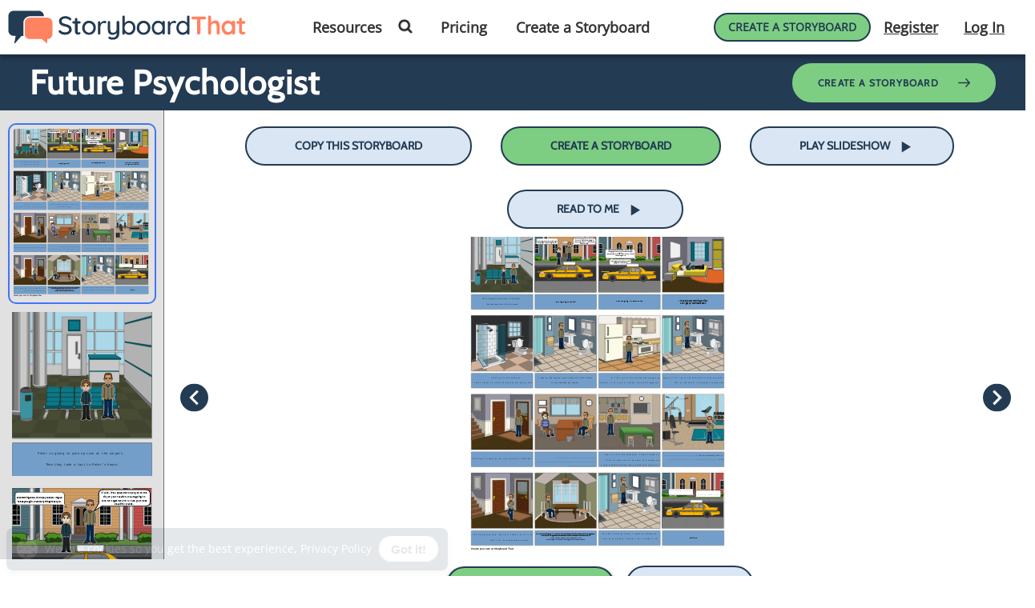

--- FILE ---
content_type: image/svg+xml
request_url: https://cdn.storyboardthat.com/site-images/site-pages/favicons/homepagelogo_297x48.svg
body_size: 1991
content:
<?xml version="1.0" encoding="UTF-8"?>
<svg id="Layer_1" xmlns="http://www.w3.org/2000/svg" width="297" height="48" version="1.1" viewBox="0 0 297 48">
  <!-- Generator: Adobe Illustrator 29.1.0, SVG Export Plug-In . SVG Version: 2.1.0 Build 142)  -->
  <g>
    <path d="M19.2,32.7v-14.2c0-4.5,3.7-8.2,8.2-8.2h17.1c.2,0,.3-.1.3-.3h0c0-3.6-2.9-6.5-6.5-6.5H7c-3.6,0-6.5,2.9-6.5,6.5v18.3c0,3.6,2.9,6.5,6.5,6.5h2.2c.2,0,.3.2.3.4l-1.6,8.6c0,.4.4.7.8.4l8-9.2c0,0,.1-.1.2-.1h2.2c.2,0,.3-.2.3-.4-.1-.5-.2-1.1-.2-1.8Z" fill="#233b53"/>
    <path d="M49.3,12.1h-22.3c-3.4,0-6.1,2.7-6.1,6.1v14.5c0,3.4,2.7,6.1,6.1,6.1h15l6.6,5.4c.2.2.6,0,.5-.3l-.2-5.1h.4c3.4,0,6.1-2.7,6.1-6.1v-14.5c0-3.4-2.7-6.1-6.1-6.1Z" fill="#ff8360"/>
  </g>
  <g>
    <path d="M67.4,32.9c-1.2-.4-2.4-1.2-3.5-2.2-.4-.4-.7-.8-.7-1.3s.1-.7.4-1.1c.3-.3.7-.5,1.1-.5s.7.1.9.3c.9.8,1.8,1.4,2.7,1.8s2,.5,3.1.5,2.5-.3,3.4-.9,1.4-1.4,1.4-2.4c0-1.1-.5-2-1.4-2.6s-2.3-1.1-4.2-1.5c-2.2-.4-3.9-1.2-5.1-2.2s-1.8-2.5-1.8-4.3.3-2.4,1-3.3,1.6-1.7,2.8-2.2c1.2-.5,2.5-.8,4-.8s2.6.2,3.8.7c1.2.4,2.1,1,2.9,1.7.5.4.8.9.8,1.4s-.1.7-.4,1c-.3.3-.7.4-1.1.4s-.5,0-.8-.3c-.5-.5-1.3-1-2.3-1.4s-1.9-.6-2.8-.6c-1.4,0-2.6.3-3.4.9-.9.6-1.3,1.4-1.3,2.3s.4,1.9,1.3,2.4c.9.5,2.1,1,3.8,1.4,1.7.4,3.1.8,4.1,1.3,1.1.5,1.9,1.2,2.5,2.1s.9,2,.9,3.5-.3,2.4-1.1,3.3c-.7,1-1.6,1.7-2.8,2.3s-2.5.8-4,.8c-1.5.1-2.9-.1-4.1-.6Z" fill="#233b53"/>
    <path d="M86.9,19.3v9.6c0,1.1.5,1.6,1.4,1.6s.3,0,.6-.1.4-.1.6-.1c.3,0,.5.1.7.3s.3.5.3.9-.3.8-.8,1.2-1.1.5-1.8.5-1.4,0-2-.2c-.6-.1-1.1-.5-1.6-1.1-.4-.6-.7-1.5-.7-2.8v-9.7h-1.9c-.4,0-.8-.1-1-.4s-.4-.6-.4-1,.1-.8.4-1c.3-.3.6-.4,1-.4h1.9v-2.7c0-.4.1-.8.4-1.1.3-.3.7-.4,1.1-.4s.8.1,1.1.4c.3.3.4.7.4,1.1v2.7h2.7c.4,0,.8.1,1,.4s.4.6.4,1-.1.8-.4,1c-.3.3-.6.4-1,.4h-2.7Z" fill="#233b53"/>
    <path d="M108.5,29.3c-.8,1.3-1.8,2.4-3.1,3.1s-2.7,1.1-4.3,1.1-3-.4-4.3-1.1c-1.3-.8-2.3-1.8-3.1-3.1s-1.1-2.8-1.1-4.5.4-3.2,1.1-4.6c.8-1.3,1.8-2.4,3.1-3.2s2.7-1.1,4.3-1.1,3,.4,4.3,1.1c1.3.8,2.3,1.8,3.1,3.2s1.1,2.9,1.1,4.6-.4,3.2-1.1,4.5ZM105.8,21.7c-.5-.9-1.1-1.6-2-2.1-.8-.5-1.8-.8-2.7-.8s-1.9.2-2.7.8-1.5,1.2-2,2.1c-.5.9-.7,2-.7,3.1s.2,2.2.7,3.1,1.1,1.6,2,2.1c.8.5,1.8.8,2.7.8s1.9-.2,2.7-.8,1.5-1.2,2-2.1.7-1.9.7-3.1-.2-2.2-.7-3.1Z" fill="#233b53"/>
    <path d="M122.2,16.4c.4.3.6.7.6,1.1s-.1.9-.4,1.2c-.3.3-.6.4-1,.4s-.5,0-.9-.2c-.4-.1-.8-.2-1.1-.2-.7,0-1.3.2-2,.7-.6.4-1.2,1.1-1.5,1.9-.4.8-.6,1.7-.6,2.7v7.8c0,.4-.1.8-.4,1.1-.3.3-.7.4-1.1.4s-.8-.1-1.1-.4c-.3-.3-.4-.7-.4-1.1v-13.8c0-.4.1-.8.4-1.1.3-.3.7-.4,1.1-.4s.8.1,1.1.4c.3.3.4.7.4,1.1v1.6c.5-1.1,1.2-1.9,2.1-2.6,1-.7,2-1,3.2-1,.5,0,1,.2,1.4.5Z" fill="#233b53"/>
    <path d="M138.5,16.6c.3.3.4.7.4,1.1v13.9c0,2.7-.8,4.7-2.2,6-1.5,1.3-3.4,2-5.9,2s-1.6,0-2.4-.2c-.8-.1-1.4-.3-1.9-.6-.8-.4-1.2-.9-1.2-1.5s0-.2,0-.4c.1-.4.3-.7.5-.8.2-.2.5-.3.8-.3s.3,0,.5.1c.7.3,1.3.5,1.8.7s1.1.3,1.8.3c3.3,0,5-1.7,5-5.1v-.7c-.6.8-1.3,1.4-2.2,1.8-.9.4-2,.7-3.2.7-1.8,0-3.2-.6-4.2-1.7-1-1.1-1.5-2.6-1.5-4.5v-9.6c0-.4.1-.8.4-1.1.3-.3.7-.4,1.1-.4s.8.1,1.1.4c.3.3.4.7.4,1.1v8.9c0,1.4.3,2.5.9,3.2.6.7,1.6,1,2.8,1s2.2-.4,3-1.2,1.2-1.8,1.2-3v-8.9c0-.4.1-.8.4-1.1.3-.3.7-.4,1.1-.4.4-.1.8,0,1.1.3Z" fill="#233b53"/>
    <path d="M155.2,17.1c1.2.8,2.1,1.8,2.8,3.1.7,1.3,1,2.8,1,4.5s-.3,3.2-1,4.6-1.6,2.4-2.8,3.2-2.5,1.1-3.9,1.1-2.2-.2-3.1-.8c-1-.5-1.8-1.1-2.4-1.9v.9c0,.4-.1.8-.4,1.1-.3.3-.7.4-1.1.4s-.8-.1-1.1-.4c-.3-.3-.4-.7-.4-1.1V10.9c0-.4.1-.8.4-1.1.3-.3.7-.4,1.1-.4s.8.1,1.1.4c.3.3.4.7.4,1.1v7.9c.5-.8,1.3-1.4,2.3-2s2.1-.8,3.2-.8c1.5,0,2.8.4,4,1.1ZM153.5,29.9c.8-.5,1.4-1.2,1.9-2.2s.7-1.9.7-3.1-.2-2.1-.7-3-1.1-1.6-1.9-2.1-1.7-.8-2.7-.8-1.9.3-2.7.8-1.4,1.2-1.9,2.1-.7,1.9-.7,3.1.2,2.2.7,3.1,1.1,1.6,1.9,2.2c.8.5,1.7.8,2.7.8,1,0,1.9-.3,2.7-.8Z" fill="#233b53"/>
    <path d="M176.6,29.3c-.8,1.3-1.8,2.4-3.1,3.1s-2.7,1.1-4.3,1.1-3-.4-4.3-1.1c-1.3-.8-2.3-1.8-3.1-3.1s-1.1-2.8-1.1-4.5.4-3.2,1.1-4.6c.8-1.3,1.8-2.4,3.1-3.2,1.3-.8,2.7-1.1,4.3-1.1s3,.4,4.3,1.1c1.3.8,2.3,1.8,3.1,3.2s1.1,2.9,1.1,4.6-.4,3.2-1.1,4.5ZM173.9,21.7c-.5-.9-1.1-1.6-2-2.1s-1.8-.8-2.7-.8-1.9.2-2.7.8-1.5,1.2-2,2.1c-.5.9-.7,2-.7,3.1s.2,2.2.7,3.1c.5.9,1.1,1.6,2,2.1s1.8.8,2.7.8,1.9-.2,2.7-.8,1.5-1.2,2-2.1.7-1.9.7-3.1-.2-2.2-.7-3.1Z" fill="#233b53"/>
    <path d="M195.3,16.5c.3.3.4.7.4,1.1v14c0,.4-.1.8-.4,1.1-.3.3-.7.4-1.1.4s-.8-.1-1.1-.4c-.3-.3-.4-.7-.4-1.1v-.8c-.5.8-1.3,1.4-2.3,1.9s-2,.8-3.1.8-2.8-.4-4-1.1-2.1-1.8-2.8-3.2c-.7-1.3-1-2.8-1-4.5s.3-3.2,1-4.5,1.6-2.4,2.8-3.2c1.2-.8,2.5-1.1,3.9-1.1s2.2.2,3.2.7c1,.5,1.8,1.1,2.3,1.8v-.8c0-.4.1-.8.4-1.1.3-.3.7-.4,1.1-.4.4,0,.8.1,1.1.4ZM190.3,29.9c.8-.5,1.4-1.2,1.9-2.1.4-.9.7-1.9.7-3.1s-.2-2.1-.7-3c-.4-.9-1.1-1.6-1.9-2.2-.8-.5-1.7-.8-2.7-.8s-1.9.3-2.7.8c-.8.5-1.4,1.2-1.9,2.1-.4.9-.7,1.9-.7,3.1s.2,2.2.7,3.1c.4.9,1.1,1.6,1.9,2.1.8.5,1.7.8,2.7.8,1,0,1.9-.3,2.7-.8Z" fill="#233b53"/>
    <path d="M209.3,16.4c.4.3.6.7.6,1.1s-.1.9-.4,1.2-.6.4-1,.4-.5,0-.9-.2c-.4-.1-.8-.2-1.1-.2-.7,0-1.3.2-2,.7-.6.4-1.2,1.1-1.5,1.9-.4.8-.6,1.7-.6,2.7v7.8c0,.4-.1.8-.4,1.1-.3.3-.7.4-1.1.4s-.8-.1-1.1-.4c-.3-.3-.4-.7-.4-1.1v-13.8c0-.4.1-.8.4-1.1.3-.3.7-.4,1.1-.4s.8.1,1.1.4c.3.3.4.7.4,1.1v1.6c.5-1.1,1.2-1.9,2.1-2.6s2-1,3.2-1c.5,0,1,.2,1.4.5Z" fill="#233b53"/>
    <path d="M226.1,9.8c.3.3.4.7.4,1.1v20.8c0,.4-.1.8-.4,1.1-.3.3-.7.4-1.1.4s-.8-.1-1.1-.4c-.3-.3-.4-.7-.4-1.1v-.9c-.5.8-1.3,1.4-2.3,2-1,.5-2,.8-3.2.8s-2.8-.4-4-1.1c-1.2-.8-2.1-1.8-2.8-3.2-.7-1.3-1-2.8-1-4.5s.3-3.2,1-4.5,1.6-2.4,2.8-3.2c1.2-.8,2.5-1.1,3.9-1.1s2.2.2,3.2.7,1.8,1.1,2.4,1.9v-7.6c0-.4.1-.8.4-1.1s.7-.4,1.1-.4c.4,0,.8.2,1.1.4ZM221.1,29.9c.8-.5,1.4-1.2,1.9-2.1.4-.9.7-1.9.7-3.1s-.2-2.1-.7-3.1c-.4-.9-1.1-1.6-1.9-2.2-.8-.5-1.7-.8-2.7-.8s-1.9.3-2.7.8c-.8.5-1.4,1.2-1.9,2.2-.4.9-.7,1.9-.7,3.1s.2,2.2.7,3.1c.4.9,1.1,1.6,1.9,2.1.8.5,1.7.8,2.7.8s1.9-.3,2.7-.8Z" fill="#233b53"/>
    <path d="M246.7,11.2c.4.3.5.8.5,1.3s-.2,1-.5,1.3-.8.5-1.4.5h-5.1v16.9c0,.5-.2,1-.6,1.4s-.9.5-1.5.5-1.1-.2-1.5-.5-.6-.9-.6-1.4V14.3h-5.1c-.6,0-1.1-.2-1.4-.5-.4-.3-.5-.8-.5-1.3s.2-1,.5-1.3.9-.5,1.4-.5h14.3c.6,0,1.1.2,1.4.5Z" fill="#ff8360"/>
    <path d="M263,17.6c.8,1.3,1.2,3.1,1.2,5.4v8.3c0,.5-.2,1-.5,1.4s-.8.5-1.4.5-1-.2-1.4-.5c-.4-.4-.5-.9-.5-1.4v-8.3c0-1.2-.2-2.1-.7-2.8-.4-.7-1.3-1-2.4-1s-2.2.4-2.8,1.1c-.7.7-1,1.6-1,2.7v8.3c0,.5-.2,1-.5,1.4s-.8.5-1.4.5-1-.2-1.4-.5c-.4-.4-.5-.9-.5-1.4V11.3c0-.5.2-1,.5-1.4s.8-.5,1.4-.5,1,.2,1.4.5c.4.4.5.9.5,1.4v7.1c.6-.8,1.3-1.4,2.2-2,.9-.5,1.9-.8,3-.8,2.1,0,3.6.7,4.4,2Z" fill="#ff8360"/>
    <path d="M282.9,16.2c.4.4.5.8.5,1.4v13.7c0,.5-.2,1-.5,1.4s-.8.5-1.4.5-1-.2-1.4-.5-.5-.8-.5-1.4c-.5.6-1.3,1.2-2.2,1.6-.9.4-1.9.7-2.9.7-1.5,0-2.8-.4-4-1.1-1.2-.8-2.2-1.8-2.8-3.2-.7-1.3-1.1-2.9-1.1-4.6s.3-3.3,1-4.6,1.6-2.4,2.8-3.2,2.5-1.1,3.9-1.1,2,.2,2.9.5c.9.4,1.7.9,2.3,1.4h0c0-.6.2-1.1.5-1.4s.8-.5,1.4-.5c.5,0,1,.1,1.4.5ZM278.4,28.5c.9-1,1.3-2.3,1.3-3.8s-.4-2.8-1.3-3.9c-.9-1-2-1.5-3.4-1.5s-2.5.5-3.4,1.5c-.9,1-1.3,2.3-1.3,3.9s.4,2.8,1.3,3.8c.9,1,2,1.5,3.4,1.5,1.4,0,2.6-.5,3.5-1.5Z" fill="#ff8360"/>
    <path d="M296,30c.2.3.4.7.4,1.1s-.3,1.1-1,1.5c-.6.4-1.3.6-2.2.6-1.3,0-2.5-.3-3.4-.9-.9-.6-1.4-1.8-1.4-3.6v-8.9h-1.5c-.5,0-1-.2-1.3-.5s-.5-.8-.5-1.3.2-.9.5-1.2.8-.5,1.3-.5h1.5v-2.1c0-.5.2-1,.5-1.4s.9-.5,1.4-.5,1,.2,1.3.5c.4.4.5.9.5,1.4v2.1h2.3c.5,0,1,.2,1.3.5s.5.8.5,1.3-.2.9-.5,1.2-.8.5-1.3.5h-2.3v8.8c0,.4.1.8.3,1s.5.3,1,.3.4,0,.7-.1c.3-.1.5-.2.8-.2s.6.1.9.4Z" fill="#ff8360"/>
  </g>
</svg>

--- FILE ---
content_type: application/javascript
request_url: https://cdn.storyboardthat.com/js-files/11f6db92e000000-7a242107/fonts.js
body_size: 2126
content:
var FontList=function(my){my.Config={Local:[{Family:"Komika Text",Title:"Komika",SvgLookupName:"komika",SupportsStandardLatinLanguages:true,SupportedInternationalLanguages:["None"],FontFileBaseName:"komtxt__-webfont",FontFileSvgReferenceHash:"komika_textregular",FontWeight:"normal",FontStyle:"normal"},{Family:"OpenDyslexic",Title:"Open Dyslexic",SvgLookupName:"dyslexic",SupportsStandardLatinLanguages:true,SupportedInternationalLanguages:["None"],FontFileBaseName:"opendyslexic-regular",FontFileSvgReferenceHash:"OpenDyslexic-Regular",
FontWeight:"normal",FontStyle:"normal"}],Google:[{Family:"Coustard",Title:"Coustard",SvgLookupName:"coustard",SupportsStandardLatinLanguages:true,SupportedInternationalLanguages:["None"],FontFileBaseName:"coustard",UrlFontName:"Coustard"},{Family:"Montserrat Alternates",Title:"Montserrat",SvgLookupName:"montserrat",SupportsStandardLatinLanguages:true,SupportedInternationalLanguages:["None"],FontFileBaseName:"montserrat",UrlFontName:"Montserrat+Alternates"},{Family:"Francois One",Title:"Francois One",
SvgLookupName:"francois",SupportsStandardLatinLanguages:true,SupportedInternationalLanguages:["None"],FontFileBaseName:"francoisone",UrlFontName:"Francois+One"},{Family:"Creepster",Title:"Creepster",SvgLookupName:"creepster",SupportsStandardLatinLanguages:true,SupportedInternationalLanguages:["None"],FontFileBaseName:"creepster",UrlFontName:"Creepster"},{Family:"Lobster Two",Title:"Lobster Two",SvgLookupName:"lobster",SupportsStandardLatinLanguages:true,SupportedInternationalLanguages:["None"],FontFileBaseName:"lobstertwo",
UrlFontName:"Lobster+Two"},{Family:"Germania One",Title:"Germania One",SvgLookupName:"germania",SupportsStandardLatinLanguages:true,SupportedInternationalLanguages:["None"],FontFileBaseName:"germaniaone",UrlFontName:"Germania+One"},{Family:"Lora",Title:"Lora",SvgLookupName:"lora",SupportsStandardLatinLanguages:true,SupportedInternationalLanguages:["None"],FontFileBaseName:"Lora-regular",UrlFontName:"Lora"},{Family:"Roboto",Title:"Roboto",SvgLookupName:"roboto",SupportsStandardLatinLanguages:true,
SupportedInternationalLanguages:["None"],FontFileBaseName:"Roboto-Regular",UrlFontName:"Roboto"},{Family:"Varela Round",Title:"Varela Round",SvgLookupName:"varela",SupportsStandardLatinLanguages:true,SupportedInternationalLanguages:["Hebrew","Romanian","Polish","Czech"],FontFileBaseName:"VarelaRound-Regular",UrlFontName:"Varela+Round"},{Family:"Suez One",Title:"Suez One",SvgLookupName:"suez",SupportsStandardLatinLanguages:true,SupportedInternationalLanguages:["Hebrew","Turkish","Romanian","Polish",
"Czech"],FontFileBaseName:"SuezOne-Regular",UrlFontName:"Suez+One"},{Family:"Tinos",Title:"Tinos",SvgLookupName:"tinos",SupportsStandardLatinLanguages:true,SupportedInternationalLanguages:["Hebrew","Greek","Vietnamese","Russian"],FontFileBaseName:"Tinos-Regular",UrlFontName:"Tinos"},{Family:"Lemonada",Title:"Lemonada",SvgLookupName:"lemonada",SupportsStandardLatinLanguages:true,SupportedInternationalLanguages:["Arabic","Turkish","Romanian","Polish","Czech"],FontFileBaseName:"Lemonada-Regular",UrlFontName:"Lemonada"},
{Family:"Lateef",Title:"Lateef",SvgLookupName:"lateef",SupportsStandardLatinLanguages:true,SupportedInternationalLanguages:["Arabic"],FontFileBaseName:"LateefRegOT",UrlFontName:"Lateef"},{Family:"Lalezar",Title:"Lalezar",SvgLookupName:"lalezar",SupportsStandardLatinLanguages:true,SupportedInternationalLanguages:["Arabic","Turkish","Romanian","Polish","Czech"],FontFileBaseName:"Lalezar-Regular",UrlFontName:"Lalezar"},{Family:"Dekko",Title:"Dekko",SvgLookupName:"dekko",SupportsStandardLatinLanguages:true,
SupportedInternationalLanguages:["Hindi","Turkish","Romanian","Polish","Czech"],FontFileBaseName:"Dekko-Regular",UrlFontName:"Dekko"},{Family:"Noto Sans",Title:"Noto Sans",SvgLookupName:"noto",SupportsStandardLatinLanguages:true,SupportedInternationalLanguages:["Russian","Hindi"],FontFileBaseName:"NotoSans-Regular",UrlFontName:"Noto+Sans"},{Family:"Palanquin Dark",Title:"Palanquin Dark",SvgLookupName:"palanquin",SupportsStandardLatinLanguages:true,SupportedInternationalLanguages:["Hindi","Turkish",
"Romanian","Polish","Czech"],FontFileBaseName:"PalanquinDark-Regular",UrlFontName:"Palanquin+Dark"},{Family:"Raleway Dots",Title:"Raleway Dots",SvgLookupName:"raleway",SupportsStandardLatinLanguages:true,SupportedInternationalLanguages:["Hindi","Turkish","Romanian","Polish","Czech"],FontFileBaseName:"raleway-dots",UrlFontName:"Raleway+Dots"},{Family:"Acme",Title:"Acme",SvgLookupName:"acme",SupportsStandardLatinLanguages:true,SupportedInternationalLanguages:["None"],FontFileBaseName:"Acme",UrlFontName:"Acme"},
{Family:"Alfa Slab One",Title:"Alfa Slab One",SvgLookupName:"alfa",SupportsStandardLatinLanguages:true,SupportedInternationalLanguages:["None"],FontFileBaseName:"AlfaSlabOne",UrlFontName:"Alfa+Slab+One"},{Family:"Alice",Title:"Alice",SvgLookupName:"alice",SupportsStandardLatinLanguages:true,SupportedInternationalLanguages:["None"],FontFileBaseName:"Alice",UrlFontName:"Alice"},{Family:"Amiko",Title:"Amiko",SvgLookupName:"amiko",SupportsStandardLatinLanguages:true,SupportedInternationalLanguages:["None"],
FontFileBaseName:"Amiko",UrlFontName:"Amiko"},{Family:"Annie Use Your Telescope",Title:"Annie Use Your Telescope",SvgLookupName:"annie",SupportsStandardLatinLanguages:true,SupportedInternationalLanguages:["None"],FontFileBaseName:"AnnieUseYourTelescope",UrlFontName:"Annie+Use+Your+Telescope"},{Family:"Berkshire Swash",Title:"Berkshire Swash",SvgLookupName:"berkshire",SupportsStandardLatinLanguages:true,SupportedInternationalLanguages:["None"],FontFileBaseName:"BerkshireSwash",UrlFontName:"Berkshire+Swash"},
{Family:"BioRhyme",Title:"BioRhyme",SvgLookupName:"biorhyme",SupportsStandardLatinLanguages:true,SupportedInternationalLanguages:["None"],FontFileBaseName:"BioRhyme",UrlFontName:"BioRhyme"},{Family:"Cabin Sketch",Title:"Cabin Sketch",SvgLookupName:"cabin",SupportsStandardLatinLanguages:true,SupportedInternationalLanguages:["None"],FontFileBaseName:"CabinSketch",UrlFontName:"Cabin+Sketch"},{Family:"Chango",Title:"Chango",SvgLookupName:"chango",SupportsStandardLatinLanguages:true,SupportedInternationalLanguages:["None"],
FontFileBaseName:"Chango",UrlFontName:"Chango"},{Family:"Clicker Script",Title:"Clicker Script",SvgLookupName:"clicker",SupportsStandardLatinLanguages:true,SupportedInternationalLanguages:["None"],FontFileBaseName:"ClickerScript",UrlFontName:"Clicker+Script"},{Family:"Cherry Swash",Title:"Cherry Swash",SvgLookupName:"cherry",SupportsStandardLatinLanguages:true,SupportedInternationalLanguages:["None"],FontFileBaseName:"CherrySwash",UrlFontName:"Cherry+Swash"},{Family:"Cutive Mono",Title:"Cutive Mono",
SvgLookupName:"cutive",SupportsStandardLatinLanguages:true,SupportedInternationalLanguages:["None"],FontFileBaseName:"CutiveMono",UrlFontName:"Cutive+Mono"},{Family:"Erica One",Title:"Erica One",SvgLookupName:"erica",SupportsStandardLatinLanguages:true,SupportedInternationalLanguages:["None"],FontFileBaseName:"EricaOne",UrlFontName:"Erica+One"},{Family:"Fredoka One",Title:"Fredoka One",SvgLookupName:"fredoka",SupportsStandardLatinLanguages:true,SupportedInternationalLanguages:["None"],FontFileBaseName:"FredokaOne",
UrlFontName:"Fredoka+One"},{Family:"Glass Antiqua",Title:"Glass Antiqua",SvgLookupName:"glass",SupportsStandardLatinLanguages:true,SupportedInternationalLanguages:["None"],FontFileBaseName:"GlassAntiqua",UrlFontName:"Glass+Antiqua"},{Family:"Gochi Hand",Title:"Gochi Hand",SvgLookupName:"gochi",SupportsStandardLatinLanguages:true,SupportedInternationalLanguages:["None"],FontFileBaseName:"GochiHand",UrlFontName:"Gochi+Hand"},{Family:"Kranky",Title:"Kranky",SvgLookupName:"kranky",SupportsStandardLatinLanguages:true,
SupportedInternationalLanguages:["None"],FontFileBaseName:"Kranky",UrlFontName:"Kranky"},{Family:"Love Ya Like A Sister",Title:"Love Ya Like A Sister",SvgLookupName:"love ya",SupportsStandardLatinLanguages:true,SupportedInternationalLanguages:["None"],FontFileBaseName:"LoveYaLikeASister",UrlFontName:"Love+Ya+Like+A+Sister"},{Family:"Open Sans",Title:"Open Sans",SvgLookupName:"open sans",SupportsStandardLatinLanguages:true,SupportedInternationalLanguages:["None"],FontFileBaseName:"OpenSans",UrlFontName:"Open+Sans"},
{Family:"Pacifico",Title:"Pacifico",SvgLookupName:"pacifico",SupportsStandardLatinLanguages:true,SupportedInternationalLanguages:["None"],FontFileBaseName:"Pacifico",UrlFontName:"Pacifico"},{Family:"Permanent Marker",Title:"Permanent Marker",SvgLookupName:"permanent",SupportsStandardLatinLanguages:true,SupportedInternationalLanguages:["None"],FontFileBaseName:"PermanentMarker",UrlFontName:"Permanent+Marker"},{Family:"Play",Title:"Play",SvgLookupName:"play",SupportsStandardLatinLanguages:true,SupportedInternationalLanguages:["None"],
FontFileBaseName:"Play",UrlFontName:"Play"},{Family:"Playball",Title:"Playball",SvgLookupName:"playball",SupportsStandardLatinLanguages:true,SupportedInternationalLanguages:["None"],FontFileBaseName:"Playball",UrlFontName:"Playball"},{Family:"Ribeye",Title:"Ribeye",SvgLookupName:"ribeye",SupportsStandardLatinLanguages:true,SupportedInternationalLanguages:["None"],FontFileBaseName:"Ribeye",UrlFontName:"Ribeye"},{Family:"Righteous",Title:"Righteous",SvgLookupName:"righteous",SupportsStandardLatinLanguages:true,
SupportedInternationalLanguages:["None"],FontFileBaseName:"Righteous",UrlFontName:"Righteous"},{Family:"Rye",Title:"Rye",SvgLookupName:"rye",SupportsStandardLatinLanguages:true,SupportedInternationalLanguages:["None"],FontFileBaseName:"Rye",UrlFontName:"Rye"},{Family:"Sedgwick Ave",Title:"Sedgwick Ave",SvgLookupName:"sedgwick",SupportsStandardLatinLanguages:true,SupportedInternationalLanguages:["None"],FontFileBaseName:"SedgwickAve",UrlFontName:"Sedgwick+Ave"},{Family:"Spicy Rice",Title:"Spicy Rice",
SvgLookupName:"spicy",SupportsStandardLatinLanguages:true,SupportedInternationalLanguages:["None"],FontFileBaseName:"SpicyRice",UrlFontName:"Spicy+Rice"},{Family:"Sriracha",Title:"Sriracha",SvgLookupName:"sriracha",SupportsStandardLatinLanguages:true,SupportedInternationalLanguages:["None"],FontFileBaseName:"Sriracha",UrlFontName:"Sriracha"}]};return my}(FontList||{});
var FontList=function(my){my.GetGoogleCssInjectionMarkupForFoundFontUsage=function(markup){return my.GetCssInjectionMarkupForFoundFontUsage(markup,"google")};my.GetLocalCssInjectionMarkupForFoundFontUsage=function(markup){return my.GetCssInjectionMarkupForFoundFontUsage(markup,"local")};my.GetCssInjectionMarkupForFoundFontUsage=function(markup,mode){if(markup===undefined)return;var cleanMarkup=markup.toLowerCase();var localResult="";var googleResult="";if(mode==null||mode=="local"){for(var i=0;i<
my.Config.Local.length;i++)if(cleanMarkup.indexOf(my.Config.Local[i].SvgLookupName)>-1){localResult='<link rel="stylesheet" href="/content/css/storyboardfonts.css.min.css" type="text/css" />';break}if(mode=="local")return localResult}if(mode==null||mode=="google"){var result=[];for(var i=0;i<my.Config.Google.length;i++)if(cleanMarkup.indexOf(my.Config.Google[i].SvgLookupName)>-1)result.push(my.Config.Google[i].UrlFontName);googleResult=result.length==0?"":'<link rel="stylesheet" href="//fonts.googleapis.com/css?family='+
result.join("|")+'" type="text/css" />'}return localResult+googleResult};my.SubstituteObsoleteFont=function(font){var fontLowerCase=font.toLowerCase();var map={"arial":"Roboto","calibri":"Roboto","courier":"Roboto","junction":"'Montserrat Alternates'","gothic":"'Francois One'","linden":"Lora","nobile":"'Montserrat Alternates'","goudy":"Coustard","aleo":"Coustard","questrial":"'Montserrat Alternates'","green fuz":"Creepster","times new roman":"Lora","david":"'Varela Round'"};for(var pattern in map)if(map.hasOwnProperty(pattern))if(fontLowerCase.indexOf(pattern)>
-1)return map[pattern];return font};my.GetCreatorDefaultFontForLanguageSupport=function(lang,textState){try{if(lang.indexOf("he")>-1)return"'Varela Round'";var isTitleOrDescription=false;if(textState)isTitleOrDescription=textState.Private_IdTextableRectangle.indexOf("_title_")!==-1||textState.Private_IdTextableRectangle.indexOf("_description_")!==-1}catch(x){}return isTitleOrDescription?"'Francois One'":"Sriracha"};my.GetCoreFontList=function(){return my.Config.Local.filter(function(f){return f.SupportsStandardLatinLanguages}).map(function(f){return{Family:f.Family,
Title:f.Title}}).concat(my.Config.Google.filter(function(f){return f.SupportsStandardLatinLanguages}).map(function(f){return{Family:f.Family,Title:f.Title}})).sort(function(a,b){return a.Title>b.Title})};return my}(FontList||{});


--- FILE ---
content_type: application/javascript; charset=UTF-8
request_url: https://dev.visualwebsiteoptimizer.com/j.php?a=549936&u=https%3A%2F%2Fwww.storyboardthat.com%2Fstoryboards%2Fe76a5493%2Ffuture-psychologist&vn=2.1&x=true
body_size: 14588
content:
(function(){function _vwo_err(e){function gE(e,a){return"https://dev.visualwebsiteoptimizer.com/ee.gif?a=549936&s=j.php&_cu="+encodeURIComponent(window.location.href)+"&e="+encodeURIComponent(e&&e.message&&e.message.substring(0,1e3)+"&vn=")+(e&&e.code?"&code="+e.code:"")+(e&&e.type?"&type="+e.type:"")+(e&&e.status?"&status="+e.status:"")+(a||"")}var vwo_e=gE(e);try{typeof navigator.sendBeacon==="function"?navigator.sendBeacon(vwo_e):(new Image).src=vwo_e}catch(err){}}try{var extE=0,prevMode=false;window._VWO_Jphp_StartTime = (window.performance && typeof window.performance.now === 'function' ? window.performance.now() : new Date().getTime());;(function(){ try {VWO.data.dNPS=true; VWO.data.dREGEXP = 2;} catch(e){ } })();(function(){window._VWO=window._VWO||{};var aC=window._vwo_code;if(typeof aC==='undefined'){window._vwo_mt='dupCode';return;}if(window._VWO.sCL){window._vwo_mt='dupCode';window._VWO.sCDD=true;try{if(aC){clearTimeout(window._vwo_settings_timer);var h=document.querySelectorAll('#_vis_opt_path_hides');var x=h[h.length>1?1:0];x&&x.remove();}}catch(e){}return;}window._VWO.sCL=true;;window._vwo_mt="live";var localPreviewObject={};var previewKey="_vis_preview_"+549936;var wL=window.location;;try{localPreviewObject[previewKey]=window.localStorage.getItem(previewKey);JSON.parse(localPreviewObject[previewKey])}catch(e){localPreviewObject[previewKey]=""}try{window._vwo_tm="";var getMode=function(e){var n;if(window.name.indexOf(e)>-1){n=window.name}else{n=wL.search.match("_vwo_m=([^&]*)");n=n&&atob(decodeURIComponent(n[1]))}return n&&JSON.parse(n)};var ccMode=getMode("_vwo_cc");if(window.name.indexOf("_vis_heatmap")>-1||window.name.indexOf("_vis_editor")>-1||ccMode||window.name.indexOf("_vis_preview")>-1){try{if(ccMode){window._vwo_mt=decodeURIComponent(wL.search.match("_vwo_m=([^&]*)")[1])}else if(window.name&&JSON.parse(window.name)){window._vwo_mt=window.name}}catch(e){if(window._vwo_tm)window._vwo_mt=window._vwo_tm}}else if(window._vwo_tm.length){window._vwo_mt=window._vwo_tm}else if(location.href.indexOf("_vis_opt_preview_combination")!==-1&&location.href.indexOf("_vis_test_id")!==-1){window._vwo_mt="sharedPreview"}else if(localPreviewObject[previewKey]){window._vwo_mt=JSON.stringify(localPreviewObject)}if(window._vwo_mt!=="live"){if(typeof extE!=="undefined"){extE=1}if(!getMode("_vwo_cc")){(function(){var cParam='';try{if(window.VWO&&window.VWO.appliedCampaigns){var campaigns=window.VWO.appliedCampaigns;for(var cId in campaigns){if(campaigns.hasOwnProperty(cId)){var v=campaigns[cId].v;if(cId&&v){cParam='&c='+cId+'-'+v+'-1';break;}}}}}catch(e){}var prevMode=false;_vwo_code.load('https://dev.visualwebsiteoptimizer.com/j.php?mode='+encodeURIComponent(window._vwo_mt)+'&a=549936&f=1&u='+encodeURIComponent(window._vis_opt_url||document.URL)+'&eventArch=true'+'&x=true'+cParam,{sL:window._vwo_code.sL});if(window._vwo_code.sL){prevMode=true;}})();}else{(function(){window._vwo_code&&window._vwo_code.finish();_vwo_ccc={u:"/j.php?a=549936&u=https%3A%2F%2Fwww.storyboardthat.com%2Fstoryboards%2Fe76a5493%2Ffuture-psychologist&vn=2.1&x=true"};var s=document.createElement("script");s.src="https://app.vwo.com/visitor-behavior-analysis/dist/codechecker/cc.min.js?r="+Math.random();document.head.appendChild(s)})()}}}catch(e){var vwo_e=new Image;vwo_e.src="https://dev.visualwebsiteoptimizer.com/ee.gif?s=mode_det&e="+encodeURIComponent(e&&e.stack&&e.stack.substring(0,1e3)+"&vn=");aC&&window._vwo_code.finish()}})();
;;window._vwo_cookieDomain="storyboardthat.com";;;;if(prevMode){return}if(window._vwo_mt === "live"){window.VWO=window.VWO||[];window._vwo_acc_id=549936;window.VWO._=window.VWO._||{};;;window.VWO.visUuid="D74F149333AE24697BDCC9D5C566013CA|6f55e064a531ad3048a0de03b5e57e3e";
;_vwo_code.sT=_vwo_code.finished();(function(c,a,e,d,b,z,g,sT){if(window.VWO._&&window.VWO._.isBot)return;const cookiePrefix=window._vwoCc&&window._vwoCc.cookiePrefix||"";const useLocalStorage=sT==="ls";const cookieName=cookiePrefix+"_vwo_uuid_v2";const escapedCookieName=cookieName.replace(/([.*+?^${}()|[\]\\])/g,"\\$1");const cookieDomain=g;function getValue(){if(useLocalStorage){return localStorage.getItem(cookieName)}else{const regex=new RegExp("(^|;\\s*)"+escapedCookieName+"=([^;]*)");const match=e.cookie.match(regex);return match?decodeURIComponent(match[2]):null}}function setValue(value,days){if(useLocalStorage){localStorage.setItem(cookieName,value)}else{e.cookie=cookieName+"="+value+"; expires="+new Date(864e5*days+ +new Date).toGMTString()+"; domain="+cookieDomain+"; path=/"}}let existingValue=null;if(sT){const cookieRegex=new RegExp("(^|;\\s*)"+escapedCookieName+"=([^;]*)");const cookieMatch=e.cookie.match(cookieRegex);const cookieValue=cookieMatch?decodeURIComponent(cookieMatch[2]):null;const lsValue=localStorage.getItem(cookieName);if(useLocalStorage){if(lsValue){existingValue=lsValue;if(cookieValue){e.cookie=cookieName+"=; expires=Thu, 01 Jan 1970 00:00:01 GMT; domain="+cookieDomain+"; path=/"}}else if(cookieValue){localStorage.setItem(cookieName,cookieValue);e.cookie=cookieName+"=; expires=Thu, 01 Jan 1970 00:00:01 GMT; domain="+cookieDomain+"; path=/";existingValue=cookieValue}}else{if(cookieValue){existingValue=cookieValue;if(lsValue){localStorage.removeItem(cookieName)}}else if(lsValue){e.cookie=cookieName+"="+lsValue+"; expires="+new Date(864e5*366+ +new Date).toGMTString()+"; domain="+cookieDomain+"; path=/";localStorage.removeItem(cookieName);existingValue=lsValue}}a=existingValue||a}else{const regex=new RegExp("(^|;\\s*)"+escapedCookieName+"=([^;]*)");const match=e.cookie.match(regex);a=match?decodeURIComponent(match[2]):a}-1==e.cookie.indexOf("_vis_opt_out")&&-1==d.location.href.indexOf("vwo_opt_out=1")&&(a=a.split("|"),b=new Image,g=window._vis_opt_domain||c||d.location.hostname.replace(/^www\./,""),b.src="https://dev.visualwebsiteoptimizer.com/v.gif?cd="+(window._vis_opt_cookieDays||0)+"&a=549936&d="+encodeURIComponent(d.location.hostname.replace(/^www\./,"") || c)+"&u="+a[0]+"&h="+a[1]+"&t="+z,d.vwo_iehack_queue=[b],setValue(a.join("|"),366))})("storyboardthat.com",window.VWO.visUuid,document,window,0,_vwo_code.sT,"storyboardthat.com","false"||null);
;clearTimeout(window._vwo_settings_timer);window._vwo_settings_timer=null;;;;;var vwoCode=window._vwo_code;if(vwoCode.filterConfig&&vwoCode.filterConfig.filterTime==="balanced"){vwoCode.removeLoaderAndOverlay()}var vwo_CIF=false;var UAP=false;;;var _vwo_style=document.getElementById('_vis_opt_path_hides'),_vwo_css=(vwoCode.hide_element_style?vwoCode.hide_element_style():'{opacity:0 !important;filter:alpha(opacity=0) !important;background:none !important;transition:none !important;}')+':root {--vwo-el-opacity:0 !important;--vwo-el-filter:alpha(opacity=0) !important;--vwo-el-bg:none !important;--vwo-el-ts:none !important;}',_vwo_text="" + _vwo_css;if (_vwo_style) { var e = _vwo_style.classList.contains("_vis_hide_layer") && _vwo_style; if (UAP && !UAP() && vwo_CIF && !vwo_CIF()) { e ? e.parentNode.removeChild(e) : _vwo_style.parentNode.removeChild(_vwo_style) } else { if (e) { var t = _vwo_style = document.createElement("style"), o = document.getElementsByTagName("head")[0], s = document.querySelector("#vwoCode"); t.setAttribute("id", "_vis_opt_path_hides"), s && t.setAttribute("nonce", s.nonce), t.setAttribute("type", "text/css"), o.appendChild(t) } if (_vwo_style.styleSheet) _vwo_style.styleSheet.cssText = _vwo_text; else { var l = document.createTextNode(_vwo_text); _vwo_style.appendChild(l) } e ? e.parentNode.removeChild(e) : _vwo_style.removeChild(_vwo_style.childNodes[0])}};window.VWO.ssMeta = { enabled: 1, noSS: 0 };;;VWO._=VWO._||{};window._vwo_clicks=3;VWO._.allSettings=(function(){return{dataStore:{campaigns:{2:{"version":2,"ep":1613594952000,"clickmap":0,"globalCode":[],"type":"ANALYZE_HEATMAP","status":"RUNNING","pc_traffic":100,"name":"Heatmap","manual":false,"main":true,"urlRegex":"^.*$","exclude_url":"","multiple_domains":0,"segment_code":"true","ss":null,"ibe":1,"sections":{"1":{"path":"","variations":{"1":[]},"variation_names":{"1":"website"},"triggers":[]}},"combs":{"1":1},"comb_n":{"1":"website"},"goals":{"1":{"urlRegex":"^.*$","excludeUrl":"","type":"ENGAGEMENT","pUrl":"^.*$","mca":false}},"metrics":[],"id":2,"triggers":[9357357],"mt":[]}, 3:{"version":2,"ep":1613594952000,"clickmap":0,"globalCode":[],"type":"ANALYZE_RECORDING","status":"RUNNING","pc_traffic":100,"name":"Visitor Sessions Recorded","manual":false,"main":true,"aK":1,"bl":"","wl":"","urlRegex":"^.*$","exclude_url":"","multiple_domains":0,"segment_code":"true","ss":null,"ibe":1,"sections":{"1":{"path":"","variations":{"1":[]},"triggers":[]}},"combs":{"1":1},"comb_n":{"1":"website"},"goals":{"1":{"urlRegex":"^.*$","excludeUrl":"","type":"ENGAGEMENT","pUrl":"^.*$","mca":false}},"metrics":[],"id":3,"triggers":[9357360],"mt":[]}, 310:{"version":1,"ep":1640336131000,"clickmap":0,"globalCode":[],"type":"TRACK","status":"RUNNING","pc_traffic":100,"name":"Clicks on Import from GClassroom","manual":false,"urlRegex":"^.*$","exclude_url":"","multiple_domains":0,"segment_code":"true","ss":null,"ibe":1,"sections":{"1":{"path":"","variations":[],"triggers":[]}},"combs":{"1":1},"comb_n":{"1":"Website"},"goals":{"6":{"url":"#invite-students-flow > div > div.wizard-section > div.d-flex.flex-column.align-items-center.importGoogleClassroom > div:nth-child(3) > form > button,#invite-students-flow > div > div.wizard-section > div.d-flex.flex-column.align-items-center > div:nth-child(3) > form > button","type":"CLICK_ELEMENT","pUrl":"^https\\:\\\/\\\/storyboardthat\\.com\\\/portal\\\/admin\\\/invite\\-students\\\/?(?:[\\?#].*)?$","mca":false,"pExcludeUrl":""}},"metrics":[{"id":6,"type":"g","metricId":0}],"id":310,"triggers":[9357363],"mt":{"6":"9357366"}}, 2082:{"version":4,"ep":1764599920000,"clickmap":1,"globalCode":{"pre":"GL_549936_2082_pre","post":"GL_549936_2082_post"},"type":"VISUAL_AB","status":"RUNNING","pc_traffic":10,"name":"SBT - 2082 - GFS - Home Page - Back Test on CTA to Login Page (Cloned)","manual":false,"urlRegex":"","exclude_url":"","multiple_domains":0,"segment_code":"((_vwo_t.cm('eO', 'poll','_vwo_s().f_in(_vwo_s().jv(\\'vwoUserIdentification.isEnglishUser\\'),\\'true\\')') && _vwo_t.cm('eO', 'poll','_vwo_s().f_in(_vwo_s().jv(\\'vwoUserIdentification.isLoggedIn\\'),\\'false\\')') && (((_vwo_s().f_nin(_vwo_s().Co(2),'CN'))))))","ss":{"pu":"_vwo_t.cm('eO','dom.load')","csa":0},"ibe":0,"muts":{"post":{"enabled":true}},"sections":{"1":{"path":"","variations":{"1":[],"2":[{"cpath":"","tag":"C_549936_2082_1_2_0","xpath":"HEAD"}],"3":[]},"segment":{"1":1,"2":1,"3":1},"globalWidgetSnippetIds":{"1":[],"2":[],"3":[]},"variation_names":{"1":"Control-1","2":"Redirect-\"Create-a-Storyboard\"","3":"Control-2"},"triggers":[]}},"varSegAllowed":false,"combs":{"1":0.333333,"2":0.333333,"3":0.333333},"comb_n":{"1":"Control-1","2":"Redirect-\"Create-a-Storyboard\"","3":"Control-2"},"goals":{"2":{"type":"CUSTOM_GOAL","identifier":"vwo_pageView","mca":false},"3":{"type":"CUSTOM_GOAL","identifier":"vwo_pageView","mca":false},"8":{"type":"CUSTOM_GOAL","identifier":"vwo_pageView","mca":false},"10":{"type":"CUSTOM_GOAL","identifier":"vwo_pageView","mca":false},"18":{"type":"CUSTOM_GOAL","identifier":"vwo_engagement","mca":false},"212":{"type":"CUSTOM_GOAL","identifier":"vwo_conversion","mca":false},"219":{"type":"CUSTOM_GOAL","identifier":"vwo_conversion","mca":false},"271":{"type":"CUSTOM_GOAL","identifier":"vwo_conversion","mca":false},"272":{"type":"CUSTOM_GOAL","identifier":"vwo_conversion","mca":false},"273":{"type":"CUSTOM_GOAL","identifier":"vwo_conversion","mca":false},"274":{"type":"CUSTOM_GOAL","identifier":"vwo_conversion","mca":false},"275":{"url":"header.header-22 .left-menu-horizontal a[href*='teacher-resources']","type":"CUSTOM_GOAL","identifier":"vwo_dom_click","mca":false},"276":{"url":"#btncreatestory","type":"CUSTOM_GOAL","identifier":"vwo_dom_click","mca":false},"277":{"url":"a[alt*='Create a Storyboard Now'], #btncreatestory, #create-today-cont a.basic-btn","type":"CUSTOM_GOAL","identifier":"vwo_dom_click","mca":false}},"pgre":true,"ps":true,"metrics":[{"id":2,"type":"g","metricId":0},{"id":3,"type":"g","metricId":0},{"id":8,"type":"g","metricId":0},{"id":10,"type":"g","metricId":0},{"id":18,"type":"g","metricId":0},{"id":212,"type":"g","metricId":0},{"id":219,"type":"g","metricId":0},{"id":271,"type":"g","metricId":0},{"id":272,"type":"g","metricId":0},{"id":273,"type":"g","metricId":0},{"id":274,"type":"g","metricId":0},{"id":275,"type":"g","metricId":0},{"id":276,"type":"g","metricId":0},{"id":277,"type":"g","metricId":0}],"id":2082,"pg_config":["3010954"],"triggers":["20681023"],"mt":{"2":"20721949","3":"20721952","8":"20721955","10":"20721958","18":"20721961","212":"20721964","219":"20721967","271":"20721970","272":"20721973","273":"20721976","274":"20721979","275":"20721982","276":"20721985","277":"20721988"}}, 2085:{"version":4,"ep":1764686406000,"clickmap":1,"globalCode":[],"type":"VISUAL_AB","status":"RUNNING","pc_traffic":100,"name":"IC:2085- GFS - Articles - Recommended Activity vs Reading","manual":false,"urlRegex":"","exclude_url":"","multiple_domains":0,"segment_code":"((_vwo_t.cm('eO', 'poll','_vwo_s().f_in(_vwo_s().jv(\\'vwoUserIdentification.isEnglishUser\\'),\\'true\\')') && _vwo_t.cm('eO', 'poll','_vwo_s().f_in(_vwo_s().jv(\\'vwoUserIdentification.isLoggedIn\\'),\\'false\\')') && (((_vwo_s().f_nin(_vwo_s().Co(2),'CN'))))))","ss":{"pu":"_vwo_t.cm('eO','dom.load')","csa":0,"cta":0},"ibe":0,"muts":{"post":{"enabled":true,"refresh":true}},"sections":{"1":{"path":"","variations":{"1":[],"2":[{"cpath":".socialPSticky,.socialPSticky>h4,.socialPSticky.socialPStickyActive,.socialPFrame,.socialPEach a,.socialPImg,.socialPImg img,.socialPTitle,.viewActivityCTA,.socialPClose,.socialPClose:after,.socialPClose:before,.socialPFrame>.socialPEach:nth-child(2)","tag":"C_549936_2085_1_2_0","xpath":"HEAD","rtag":"R_549936_2085_1_2_0"}],"3":[{"cpath":".socialPSticky,.socialPSticky > h4,.socialPSticky.socialPStickyActive,.socialPFrame,.socialPEach a,.socialPImg,.socialPImg img,.socialPTitle,.viewActivityCTA,.socialPClose,.socialPClose:after,.socialPClose:before,.ajaxLoaderBox,.ajaxLoaderBox:after,@-webkit-keyframes load8,0%,100%,@keyframes load8","tag":"C_549936_2085_1_3_0","xpath":"HEAD","rtag":"R_549936_2085_1_3_0"}],"4":[]},"segment":{"1":1,"2":1,"3":1,"4":1},"globalWidgetSnippetIds":{"1":[],"2":[],"3":[],"4":[]},"editorXPaths":{"1":[],"2":[],"3":[],"4":[]},"variation_names":{"1":"Control-1","2":"Recommended-activities","3":"Recommended-reading","4":"Control-2"},"triggers":[]}},"varSegAllowed":false,"combs":{"1":0.25,"2":0.25,"3":0.25,"4":0.25},"comb_n":{"1":"Control-1","2":"Recommended-activities","3":"Recommended-reading","4":"Control-2"},"goals":{"1":{"type":"CUSTOM_GOAL","identifier":"vwo_pageView","mca":false},"6":{"type":"CUSTOM_GOAL","identifier":"vwo_engagement","mca":false},"17":{"url":".storyboard-grid .sbt-tr_storyboard_cta","type":"CUSTOM_GOAL","identifier":"vwo_dom_click","mca":false},"18":{"type":"CUSTOM_GOAL","identifier":"vwo_pageView","mca":false},"19":{"type":"CUSTOM_GOAL","identifier":"vwo_pageView","mca":false},"20":{"type":"CUSTOM_GOAL","identifier":"vwo_dom_click","mca":false},"23":{"url":"#top-nav-creator-cta","type":"CUSTOM_GOAL","identifier":"vwo_dom_click","mca":false},"24":{"url":"a[href$=\"\/copy\"]","type":"CUSTOM_GOAL","identifier":"vwo_dom_click","mca":false},"25":{"url":".view-activity-cta","type":"CUSTOM_GOAL","identifier":"vwo_dom_click","mca":false},"27":{"url":".article-collection-grid a","type":"CUSTOM_GOAL","identifier":"vwo_dom_click","mca":false},"212":{"type":"CUSTOM_GOAL","identifier":"vwo_conversion","mca":false},"219":{"type":"CUSTOM_GOAL","identifier":"vwo_conversion","mca":false},"220":{"url":".viewActivityCTA","type":"CUSTOM_GOAL","identifier":"vwo_dom_click","mca":false},"221":{"url":".socialPFrame","type":"CUSTOM_GOAL","identifier":"vwo_dom_click","mca":false}},"pgre":true,"ps":true,"GTM":1,"metrics":[{"id":1,"type":"g","metricId":0},{"id":6,"type":"g","metricId":0},{"id":17,"type":"g","metricId":0},{"id":18,"type":"g","metricId":0},{"id":19,"type":"g","metricId":0},{"id":20,"type":"g","metricId":0},{"id":23,"type":"m","metricId":1083471},{"id":24,"type":"m","metricId":1089969},{"id":25,"type":"m","metricId":1117513},{"id":27,"type":"m","metricId":1201489},{"id":212,"type":"g","metricId":0},{"id":219,"type":"g","metricId":0},{"id":220,"type":"m","metricId":2000233},{"id":221,"type":"m","metricId":2000713}],"sMtP":1,"id":2085,"pg_config":["3015364"],"triggers":["20713954"],"mt":{"1":"20744923","6":"20744926","17":"20744929","18":"20744932","19":"20744935","20":"20744938","23":"9688776","24":"10410085","25":"9985147","27":"10784587","212":"20744941","219":"20744944","220":"20711749","221":"20713981"}}, 2081:{"version":4,"ep":1764512603000,"clickmap":1,"globalCode":[],"type":"VISUAL_AB","status":"RUNNING","pc_traffic":100,"name":"SBT - 2081 - Ed - Remove Free Trial - Free Trial Path","manual":false,"urlRegex":"||","exclude_url":"","multiple_domains":1,"segment_code":"((_vwo_t.cm('eO', 'poll','_vwo_s().f_in(_vwo_s().jv(\\'vwoUserIdentification.isEnglishUser\\'),\\'true\\')') && _vwo_t.cm('eO', 'poll','_vwo_s().f_in(_vwo_s().jv(\\'vwoUserIdentification.isLoggedIn\\'),\\'false\\')') && (((_vwo_s().f_nin(_vwo_s().Co(2),'CN'))))))","ss":{"pu":"_vwo_t.cm('eO','dom.load')","csa":0},"ibe":0,"muts":{"post":{"enabled":true,"refresh":true}},"sections":{"1":{"path":"","variations":{"1":[],"2":[],"3":[]},"segment":{"1":1,"2":1,"3":1},"globalWidgetSnippetIds":{"1":[],"2":[],"3":[]},"editorXPaths":{"1":[],"2":[],"3":[]},"variation_names":{"1":"Control","2":"Skip-Free-Trial","3":"Control-2"},"triggers":[]}},"varSegAllowed":false,"combs":{"1":0.333333,"2":0.333333,"3":0.333333},"comb_n":{"1":"Control","2":"Skip-Free-Trial","3":"Control-2"},"goals":{"3":{"type":"CUSTOM_GOAL","identifier":"vwo_pageView","mca":false},"18":{"type":"CUSTOM_GOAL","identifier":"vwo_pageView","mca":false},"19":{"url":"header.header-22 .right-menu a.teacherOneForOne","type":"CUSTOM_GOAL","identifier":"vwo_dom_click","mca":false},"226":{"type":"CUSTOM_GOAL","identifier":"vwo_conversion","mca":false},"228":{"type":"CUSTOM_GOAL","identifier":"vwo_conversion","mca":false},"229":{"type":"CUSTOM_GOAL","identifier":"vwo_conversion","mca":false},"230":{"type":"CUSTOM_GOAL","identifier":"vwo_conversion","mca":false},"231":{"url":["remove-trial-btn"],"type":"CUSTOM_GOAL","identifier":"vwo_dom_click","mca":false}},"pgre":true,"ps":true,"GTM":1,"metrics":[{"id":3,"type":"g","metricId":0},{"id":18,"type":"g","metricId":0},{"id":19,"type":"g","metricId":0},{"id":226,"type":"g","metricId":0},{"id":228,"type":"g","metricId":0},{"id":229,"type":"m","metricId":1909319},{"id":230,"type":"g","metricId":0},{"id":231,"type":"m","metricId":1994914}],"aMTP":1,"sV":1,"id":2081,"pg_config":["3021088"],"triggers":["20718052"],"mt":{"3":"20754754","18":"20754757","19":"20754760","226":"20754763","228":"20754766","229":"19889375","230":"20754769","231":"20718004"}}, 2079:{"version":4,"ep":1764507367000,"clickmap":0,"globalCode":[],"type":"VISUAL_AB","status":"RUNNING","pc_traffic":100,"name":"SBC - 2079 - Item Count Lock for Freebies Logged In","manual":false,"urlRegex":"||","exclude_url":"","multiple_domains":0,"segment_code":"((_vwo_t.cm('eO', 'poll','_vwo_s().f_in(_vwo_s().jv(\\'vwoUserIdentification.isEnglishUser\\'),\\'true\\')') && _vwo_t.cm('eO', 'poll','_vwo_s().f_in(_vwo_s().jv(\\'vwoUserIdentification.isLoggedIn\\'),\\'true\\')') && _vwo_t.cm('eO', 'poll','_vwo_s().f_in(_vwo_s().jv(\\'vwoUserIdentification.isPaid\\'),\\'false\\')') && _vwo_t.cm('eO', 'poll','_vwo_s().f_in(_vwo_s().jv(\\'vwoUserIdentification.isPortalUser\\'),\\'false\\')') && (((_vwo_s().f_nin(_vwo_s().Co(2),'CN'))))))","ss":{"pu":"_vwo_t.cm('eO','dom.load')","csa":0},"ibe":0,"muts":{"post":{"enabled":true,"refresh":true}},"sections":{"1":{"path":"","variations":{"1":[],"2":[{"cpath":"","tag":"C_549936_2079_1_2_0","xpath":"HEAD"}],"3":[{"cpath":"","tag":"C_549936_2079_1_3_0","xpath":"HEAD"}],"4":[{"cpath":"","tag":"C_549936_2079_1_4_0","xpath":"HEAD"}],"5":[{"cpath":"","tag":"C_549936_2079_1_5_0","xpath":"HEAD"}],"6":[]},"segment":{"1":1,"2":1,"3":1,"4":1,"5":1,"6":1},"globalWidgetSnippetIds":{"1":[],"2":[],"3":[],"4":[],"5":[],"6":[]},"variation_names":{"1":"Control","2":"20-Items","3":"30-Items","4":"40-Items","5":"50-Items","6":"Control-2"},"triggers":[]}},"varSegAllowed":false,"combs":{"1":0.166667,"2":0.166667,"3":0.166667,"4":0.166667,"5":0.166667,"6":0.166667},"comb_n":{"1":"Control","2":"20-Items","3":"30-Items","4":"40-Items","5":"50-Items","6":"Control-2"},"goals":{"1":{"type":"CUSTOM_GOAL","identifier":"vwo_pageView","mca":false},"5":{"url":"#new-save-btn, button[title=\"Save & Exit\"]","type":"CUSTOM_GOAL","identifier":"vwo_dom_click","mca":false},"10":{"url":".sa-button-container .sa-confirm-button-container .confirm","type":"CUSTOM_GOAL","identifier":"vwo_dom_click","mca":false},"11":{"url":"#aUpgradeBarLink","type":"CUSTOM_GOAL","identifier":"vwo_dom_click","mca":false},"212":{"type":"CUSTOM_GOAL","identifier":"vwo_conversion","mca":false},"219":{"type":"CUSTOM_GOAL","identifier":"vwo_conversion","mca":false},"235":{"type":"CUSTOM_GOAL","identifier":"vwo_conversion","mca":false},"236":{"type":"CUSTOM_GOAL","identifier":"freebieImageCap","mca":false}},"pgre":true,"ps":true,"GTM":1,"metrics":[{"id":1,"type":"g","metricId":0},{"id":5,"type":"g","metricId":0},{"id":10,"type":"g","metricId":0},{"id":11,"type":"g","metricId":0},{"id":212,"type":"g","metricId":0},{"id":219,"type":"g","metricId":0},{"id":235,"type":"g","metricId":0},{"id":236,"type":"m","metricId":1969327}],"id":2079,"pg_config":["3008332"],"triggers":["20656588"],"mt":{"1":"20721130","5":"20721133","10":"20721136","11":"20721139","212":"20721142","219":"20721145","235":"20721148","236":"20373469"}}, 2080:{"version":4,"ep":1764507992000,"clickmap":1,"globalCode":[],"type":"VISUAL_AB","status":"RUNNING","pc_traffic":100,"name":"SBT - 2080 - Ed - Remove Free Trial - $1 Path","manual":false,"urlRegex":"||","exclude_url":"","multiple_domains":1,"segment_code":"((_vwo_t.cm('eO', 'poll','_vwo_s().f_in(_vwo_s().jv(\\'vwoUserIdentification.isEnglishUser\\'),\\'true\\')') && _vwo_t.cm('eO', 'poll','_vwo_s().f_in(_vwo_s().jv(\\'vwoUserIdentification.isLoggedIn\\'),\\'false\\')') && (((_vwo_s().f_nin(_vwo_s().Co(2),'CN'))))))","ss":{"pu":"_vwo_t.cm('eO','dom.load')","csa":0},"ibe":0,"muts":{"post":{"enabled":true,"refresh":true}},"sections":{"1":{"path":"","variations":{"1":[],"2":[],"3":[]},"segment":{"1":1,"2":1,"3":1},"globalWidgetSnippetIds":{"1":[],"2":[],"3":[]},"editorXPaths":{"1":[],"2":[],"3":[]},"variation_names":{"1":"Control","2":"Skip-Free-Trial","3":"Control-2"},"triggers":[]}},"varSegAllowed":false,"combs":{"1":0.333333,"2":0.333333,"3":0.333333},"comb_n":{"1":"Control","2":"Skip-Free-Trial","3":"Control-2"},"goals":{"3":{"type":"CUSTOM_GOAL","identifier":"vwo_pageView","mca":false},"18":{"type":"CUSTOM_GOAL","identifier":"vwo_pageView","mca":false},"19":{"url":"header.header-22 .right-menu a.teacherOneForOne","type":"CUSTOM_GOAL","identifier":"vwo_dom_click","mca":false},"226":{"type":"CUSTOM_GOAL","identifier":"vwo_conversion","mca":false},"228":{"type":"CUSTOM_GOAL","identifier":"vwo_conversion","mca":false},"229":{"type":"CUSTOM_GOAL","identifier":"vwo_conversion","mca":false},"230":{"type":"CUSTOM_GOAL","identifier":"vwo_conversion","mca":false},"231":{"url":["remove-trial-btn"],"type":"CUSTOM_GOAL","identifier":"vwo_dom_click","mca":false}},"pgre":true,"ps":true,"GTM":1,"metrics":[{"id":3,"type":"g","metricId":0},{"id":18,"type":"g","metricId":0},{"id":19,"type":"g","metricId":0},{"id":226,"type":"g","metricId":0},{"id":228,"type":"g","metricId":0},{"id":229,"type":"m","metricId":1909319},{"id":230,"type":"g","metricId":0},{"id":231,"type":"m","metricId":1994914}],"aMTP":1,"sV":1,"id":2080,"pg_config":["3021094"],"triggers":["20754772"],"mt":{"3":"20754775","18":"20754778","19":"20754781","226":"20754784","228":"20754787","229":"19889375","230":"20754790","231":"20718004"}}},changeSets:{},plugins:{"LIBINFO":{"TRACK":{"LIB_SUFFIX":"","HASH":"752b7ea4f12664b15f78a05f77bee79abr"},"OPA":{"HASH":"d2f25d239268560458c1c1c5edd241a4br","PATH":"\/4.0"},"WORKER":{"HASH":"70faafffa0475802f5ee03ca5ff74179br"},"SURVEY_HTML":{"HASH":"d9a8dfc49c209cefbba06c308aa7110fbr"},"SURVEY_DEBUG_EVENTS":{"HASH":"b11f561ab7e5ac2148bb3c91cc46a3f8br"},"SURVEY":{"HASH":"246ac4024ef15917399901e845b3af7cbr"},"EVAD":{"LIB_SUFFIX":"","HASH":""},"HEATMAP_HELPER":{"HASH":"1d385d2498f6d96b16546ec1045adf62br"},"DEBUGGER_UI":{"HASH":"3ea9309ed4a33102c0969c47e5f3c8ddbr"}},"GEO":{"conC":"NA","c":"Columbus","cEU":"","rn":"Ohio","r":"OH","cc":"US","cn":"United States","vn":"geoip2"},"IP":"18.188.7.163","PIICONFIG":false,"ACCTZ":"GMT","UA":{"br":"Other","de":"Other","ps":"desktop:false:Mac OS X:10.15.7:ClaudeBot:1:Spider","dt":"spider","os":"MacOS"},"DACDNCONFIG":{"debugEvt":false,"DLRE":1731402847,"SST":{"SSTD":".*"},"DT":{"TC":"function(){ return _vwo_t.cm('eO','js',VWO._.dtc.ctId); };","SEGMENTCODE":"function(){ return _vwo_s().f_e(_vwo_s().dt(),'mobile') };","DELAYAFTERTRIGGER":7000,"DEVICE":"mobile"},"SPA":true,"BSECJ":false,"SCC":"{\"cache\":0}","FB":false,"CKLV":false,"PRTHD":false,"CINSTJS":false,"AST":false,"CRECJS":false,"eNC":false,"IAF":false,"SD":{"UTC":0,"IT":0},"SPAR":false,"CJ":false,"DONT_IOS":false,"CSHS":false,"RDBG":false,"DNDOFST":1000,"jsConfig":{"hC":3,"dtdfd":"1000","iche":1,"ast":0,"ge":1,"spa":"0","fsLogRule":"","it":"","uct":"","recData360Enabled":1,"se":1,"eavr":"0","earc":1,"m360":1,"cRecJS":"","dtd":"7000","sstd":".*","aSP":true,"mrp":20,"cInstJS":"","ele":1,"dGC":true,"dt":"both"},"UCP":false}},vwoData:{"gC":[{"t":1,"c":[1899,2032,2010,2060,2055,2079],"et":1,"id":1},{"t":1,"c":[2081,2080],"et":1,"id":2},{"t":1,"c":[1864,2070,2065,2074],"et":1,"id":3},{"t":1,"c":[2061,2085],"et":1,"id":4},{"t":1,"c":[1974,1731,1726],"et":1,"id":5},{"t":1,"c":[2082,2077],"et":1,"id":6},{"t":1,"c":[2056,2057,2058,2059,2062,2066,2067],"et":1,"id":7},{"t":1,"c":[1989,1983,2034],"et":1,"id":8},{"t":1,"c":[1171,1124],"et":1,"id":9},{"t":1,"c":[1978,2008],"et":1,"id":10}]},crossDomain:{"2081":{},"2080":{}},integrations:{"2080":{"GTM":1},"2085":{"GTM":1},"2081":{"GTM":1},"2079":{"GTM":1}},events:{"vwo_timer":{"nS":["timeSpent"]},"vwo_dom_scroll":{"nS":["pxBottom","bottom","top","pxTop"]},"vwo_goalVisit":{"nS":["expId"]},"vwo_sdkUsageStats":{},"vwo_fmeSdkInit":{},"vwo_performance":{},"vwo_repeatedHovered":{},"vwo_repeatedScrolled":{},"vwo_tabOut":{},"vwo_tabIn":{},"vwo_mouseout":{},"vwo_selection":{},"vwo_copy":{},"vwo_quickBack":{},"vwo_pageRefreshed":{},"vwo_cursorThrashed":{},"vwo_recommendation_block_shown":{},"vwo_surveyQuestionSubmitted":{},"vwo_surveyAttempted":{},"vwo_surveyExtraData":{},"vwo_surveyCompleted":{},"vwo_surveyQuestionDisplayed":{},"vwo_surveyQuestionAttempted":{},"vwo_surveyDisplayed":{},"vwo_surveyClosed":{},"vwo_pageUnload":{},"vwo_orientationChanged":{},"vwo_appTerminated":{},"vwo_appComesInForeground":{},"vwo_appGoesInBackground":{},"vwo_appLaunched":{},"vwo_networkChanged":{},"vwo_autoCapture":{},"vwo_zoom":{},"vwo_sessionSync":{},"vwo_fling":{},"vwo_scroll":{},"vwo_doubleTap":{},"vwo_singleTap":{},"vwo_appNotResponding":{},"vwo_appCrashed":{},"opensTextEditor":{},"cickedAndConvertedForTeachers":{},"vwo_vA":{},"vwo_survey_surveyCompleted":{},"vwo_survey_submit":{},"vwo_survey_reachedThankyou":{},"vwo_survey_questionShown":{},"vwo_survey_questionAttempted":{},"vwo_survey_display":{},"vwo_survey_complete":{},"vwo_survey_close":{},"vwo_survey_attempt":{},"vwo_customConversion":{},"vwo_revenue":{},"vwo_customTrigger":{},"vwo_conversion":{},"vwo_variationShown":{},"opensCustomLayoutSaveWarningModal":{},"vwo_debugLogs":{},"vwo_leaveIntent":{},"vwo_dom_click":{"nS":["target.innerText","target"]},"vwo_dom_submit":{},"vwo_trackGoalVisited":{},"vwo_newSessionCreated":{},"vwo_analyzeRecording":{},"vwo_analyzeHeatmap":{},"vwo_analyzeForm":{},"vwo_syncVisitorProp":{},"vwo_rC":{},"vwo_page_session_count":{},"vwo_screenViewed":{},"seesLayoutPaywallModa":{},"performsSearchInStoryboardCreator":{},"vwo_pageView":{},"vwo_log":{},"clickOnViewActivityHover":{},"clickOnActivityImage":{},"loginPageVisits":{},"forcedBottomMenu10PxOrLess":{},"forcedBottomMenuCreato10PxOrLess":{},"forcedBottomMenu20PxOrLess":{},"forcedBottomMenu30PxOrLess":{},"forcedBottomMenu40PxOrLess":{},"forcedBottomMenu50PxOrLess":{},"forcedBottomMenuMoreThan50Px":{},"usePhotoToSuccessfulSignups":{},"storyboardCreatorPopsOneforOneModal":{},"hoverViewStoryboardLhPreview":{},"uniquePremiumFeatureModalTrigger":{},"freebieImageCap":{},"vwo_errorOnPage":{},"vwo_sdkDebug":{},"vwo_longPress":{}},visitorProps:{"OrderFrequency":{},"OrderCurrency":{},"Numberofstudents":{},"Numberofstoryboards":{},"LoginStatus":{},"IsInRealTimeViewing":{},"Has2storyboards":{},"EnglishUser":{},"EducationalUser":{},"DayofFreeTrial":{},"PortalUser":{},"PaidStatus":{},"OrderType":{},"OrderSeats":{}},uuid:"D74F149333AE24697BDCC9D5C566013CA",syV:{},syE:{},cSE:{},CIF:false,syncEvent:"sessionCreated",syncAttr:"sessionCreated"},sCIds:{},oCids:{},triggers:{"9357366":{"cnds":[{"id":1000,"event":"vwo_dom_click","filters":[["event.target","sel","#invite-students-flow > div > div.wizard-section > div.d-flex.flex-column.align-items-center.importGoogleClassroom > div:nth-child(3) > form > button,#invite-students-flow > div > div.wizard-section > div.d-flex.flex-column.align-items-center > div:nth-child(3) > form > button"]]}],"dslv":2},"20721973":{"cnds":[{"id":1000,"event":"vwo_conversion","filters":["a",["page.url","pgc","1655502"],["event.gId","eq",272]]}],"dslv":2},"20744944":{"cnds":[{"id":1000,"event":"vwo_conversion","filters":["a",["page.url","pgc","1655502"],["event.gId","eq",219]]}],"dslv":2},"20721976":{"cnds":[{"id":1000,"event":"vwo_conversion","filters":["a",["page.url","pgc","1655502"],["event.gId","eq",273]]}],"dslv":2},"20711749":{"cnds":[{"id":1000,"event":"vwo_dom_click","filters":[["event.target","sel",".viewActivityCTA"]]}],"dslv":2},"20721979":{"cnds":[{"id":1000,"event":"vwo_conversion","filters":["a",["page.url","pgc","1655502"],["event.gId","eq",274]]}],"dslv":2},"20713981":{"cnds":[{"id":1000,"event":"vwo_dom_click","filters":[["event.target","sel",".socialPFrame"]]}],"dslv":2},"20721982":{"cnds":[{"id":1000,"event":"vwo_dom_click","filters":[["event.target","sel","header.header-22 .left-menu-horizontal a[href*='teacher-resources']"]]}],"dslv":2},"5":{"cnds":[{"event":"vwo_postInit","id":101}]},"20721130":{"cnds":[{"id":1000,"event":"vwo_pageView","filters":[["page.url","pgc","2648634"]]}],"dslv":2},"8":{"cnds":[{"event":"vwo_pageView","id":102}]},"9":{"cnds":[{"event":"vwo_groupCampTriggered","id":105}]},"20721133":{"cnds":[{"id":1000,"event":"vwo_dom_click","filters":[["event.target","sel","#new-save-btn, button[title=\"Save & Exit\"]"]]}],"dslv":2},"20721136":{"cnds":[{"id":1000,"event":"vwo_dom_click","filters":[["event.target","sel",".sa-button-container .sa-confirm-button-container .confirm"]]}],"dslv":2},"20721139":{"cnds":[{"id":1000,"event":"vwo_dom_click","filters":[["event.target","sel","#aUpgradeBarLink"]]}],"dslv":2},"20721142":{"cnds":[{"id":1000,"event":"vwo_conversion","filters":["a",["page.url","pgc","1655502"],["event.gId","eq",212]]}],"dslv":2},"20721145":{"cnds":[{"id":1000,"event":"vwo_conversion","filters":["a",["page.url","pgc","1655502"],["event.gId","eq",219]]}],"dslv":2},"20681020":{"cnds":["a",{"id":503,"event":"vwo_evalPreCampJs_2082","filters":[["storage.cookies._vis_opt_exp_2082_combi","nbl"]]},["o",{"id":1000,"event":"vwo_evalPreCampJs_2082","filters":[["page.url","pgc","1655502"]]},{"id":1001,"event":"vwo_evalPreCampJs_2082","filters":[["page.url","pgc","1655502"]]},{"id":1002,"event":"vwo_evalPreCampJs_2082","filters":[["page.url","pgc","1655502"]]},{"id":1003,"event":"vwo_evalPreCampJs_2082","filters":[["page.url","pgc","1655502"]]},{"id":1004,"event":"vwo_evalPreCampJs_2082","filters":[["page.url","pgc","1655502"]]},{"id":1005,"event":"vwo_evalPreCampJs_2082","filters":[["page.url","pgc","1655502"]]}]],"dslv":2},"9356685":{"cnds":[{"id":0,"event":"vwo_dom_DOMContentLoaded"}]},"20681023":{"cnds":["o",{"id":500,"event":"vwo_pageView","filters":[["storage.cookies._vis_opt_exp_2082_combi","nbl"]]},["a",{"event":"vwo_groupWinnerChosen","id":1,"filters":[["event.groupWinner","eq","2082"]]},{"event":"vwo_mutationObserved","id":2},{"event":"vwo_notRedirecting","id":4,"filters":[]},{"event":"vwo_visibilityTriggered","id":5,"filters":[]},["o",{"id":1000,"event":"vwo_timer","filters":[["tags.js_a2e9893c2a7f40392ff24b9df645b94f","eq","true"],["tags.js_5507f7ff5359d9cb981e968174e74fee","eq","false"]],"exitTrigger":"9356685"},{"id":1001,"event":"vwo_pageView","filters":[["tags.js_a2e9893c2a7f40392ff24b9df645b94f","eq","true"],["tags.js_5507f7ff5359d9cb981e968174e74fee","eq","false"]]}],{"id":1002,"event":"vwo_pageView","filters":[["loc","ninloc",["CN"]]]}]],"dslv":2},"20373469":{"cnds":[{"id":1000,"event":"freebieImageCap","filters":[]}],"dslv":2},"20718052":{"cnds":["o",{"id":500,"event":"vwo_pageView","filters":[["storage.cookies._vis_opt_exp_2081_combi","nbl"]]},["a",{"event":"vwo_groupWinnerChosen","id":1,"filters":[["event.groupWinner","eq","2081"]]},{"event":"vwo_mutationObserved","id":2},{"event":"vwo_notRedirecting","id":4,"filters":[]},{"event":"vwo_visibilityTriggered","id":5,"filters":[]},["o",{"id":1000,"event":"vwo_timer","filters":[["tags.js_a2e9893c2a7f40392ff24b9df645b94f","eq","true"],["tags.js_5507f7ff5359d9cb981e968174e74fee","eq","false"]],"exitTrigger":"9356685"},{"id":1001,"event":"vwo_pageView","filters":[["tags.js_a2e9893c2a7f40392ff24b9df645b94f","eq","true"],["tags.js_5507f7ff5359d9cb981e968174e74fee","eq","false"]]}],{"id":1002,"event":"vwo_pageView","filters":[["loc","ninloc",["CN"]]]}]],"dslv":2},"20713951":{"cnds":[{"id":1005,"event":"vwo_postInit","filters":[[["tags.ct2085_d153ab2e053a875caaec02f8c413050f"],"exec"]]}]},"20713954":{"cnds":["o",{"id":500,"event":"vwo_pageView","filters":[["storage.cookies._vis_opt_exp_2085_combi","nbl"]]},["a",{"id":1004,"event":"trigger.20713951","filters":[]},{"event":"vwo_groupWinnerChosen","id":1,"filters":[["event.groupWinner","eq","2085"]]},{"event":"vwo_mutationObserved","id":2},{"event":"vwo_notRedirecting","id":4,"filters":[]},{"event":"vwo_visibilityTriggered","id":5,"filters":[]},["o",{"id":1000,"event":"vwo_timer","filters":[["tags.js_a2e9893c2a7f40392ff24b9df645b94f","eq","true"],["tags.js_5507f7ff5359d9cb981e968174e74fee","eq","false"]],"exitTrigger":"9356685"},{"id":1001,"event":"vwo_pageView","filters":[["tags.js_a2e9893c2a7f40392ff24b9df645b94f","eq","true"],["tags.js_5507f7ff5359d9cb981e968174e74fee","eq","false"]]}],{"id":1002,"event":"vwo_pageView","filters":[["loc","ninloc",["CN"]]]}]],"dslv":2},"20721949":{"cnds":[{"id":1000,"event":"vwo_pageView","filters":[["page.url","pgc","2648634"]]}],"dslv":2},"20721952":{"cnds":[{"id":1000,"event":"vwo_pageView","filters":[["page.url","pgc","3010948"]]}],"dslv":2},"20754754":{"cnds":[{"id":1000,"event":"vwo_pageView","filters":[["page.url","pgc","2648634"]]}],"dslv":2},"20721955":{"cnds":[{"id":1000,"event":"vwo_pageView","filters":[["page.url","pgc","3010951"]]}],"dslv":2},"20754757":{"cnds":[{"id":1000,"event":"vwo_pageView","filters":[["page.url","pgc","2648637"]]}],"dslv":2},"20721958":{"cnds":[{"id":1000,"event":"vwo_pageView","filters":[["page.url","pgc","2648637"]]}],"dslv":2},"20754760":{"cnds":[{"id":1000,"event":"vwo_dom_click","filters":[["event.target","sel","header.header-22 .right-menu a.teacherOneForOne"]]}],"dslv":2},"20754772":{"cnds":["o",{"id":500,"event":"vwo_pageView","filters":[["storage.cookies._vis_opt_exp_2080_combi","nbl"]]},["a",{"event":"vwo_groupWinnerChosen","id":1,"filters":[["event.groupWinner","eq","2080"]]},{"event":"vwo_mutationObserved","id":2},{"event":"vwo_notRedirecting","id":4,"filters":[]},{"event":"vwo_visibilityTriggered","id":5,"filters":[]},["o",{"id":1000,"event":"vwo_timer","filters":[["tags.js_a2e9893c2a7f40392ff24b9df645b94f","eq","true"],["tags.js_5507f7ff5359d9cb981e968174e74fee","eq","false"]],"exitTrigger":"9356685"},{"id":1001,"event":"vwo_pageView","filters":[["tags.js_a2e9893c2a7f40392ff24b9df645b94f","eq","true"],["tags.js_5507f7ff5359d9cb981e968174e74fee","eq","false"]]}],{"id":1002,"event":"vwo_pageView","filters":[["loc","ninloc",["CN"]]]}]],"dslv":2},"20721961":{"cnds":["o",{"id":1000,"event":"vwo_dom_click","filters":[["event.userEngagement","eq",true]]},{"id":1001,"event":"vwo_dom_submit","filters":[["event.userEngagement","eq",true]]}],"dslv":2},"20754763":{"cnds":[{"id":1000,"event":"vwo_conversion","filters":["a",["page.url","pgc","1655502"],["event.gId","eq",226]]}],"dslv":2},"20744923":{"cnds":[{"id":1000,"event":"vwo_pageView","filters":[["page.url","pgc","2850101"]]}],"dslv":2},"20721964":{"cnds":[{"id":1000,"event":"vwo_conversion","filters":["a",["page.url","pgc","1655502"],["event.gId","eq",212]]}],"dslv":2},"9357357":{"cnds":["a",{"event":"vwo__activated","id":3,"filters":[["event.id","eq","2"]]},{"event":"vwo_notRedirecting","id":4,"filters":[]},{"event":"vwo_visibilityTriggered","id":5,"filters":[]},{"id":1000,"event":"vwo_pageView","filters":[]}],"dslv":2},"20754766":{"cnds":[{"id":1000,"event":"vwo_conversion","filters":["a",["page.url","pgc","1655502"],["event.gId","eq",228]]}],"dslv":2},"20744926":{"cnds":["o",{"id":1000,"event":"vwo_dom_click","filters":[["event.userEngagement","eq",true]]},{"id":1001,"event":"vwo_dom_submit","filters":[["event.userEngagement","eq",true]]}],"dslv":2},"20721967":{"cnds":[{"id":1000,"event":"vwo_conversion","filters":["a",["page.url","pgc","1655502"],["event.gId","eq",219]]}],"dslv":2},"20754775":{"cnds":[{"id":1000,"event":"vwo_pageView","filters":[["page.url","pgc","2648634"]]}],"dslv":2},"20744929":{"cnds":[{"id":1000,"event":"vwo_dom_click","filters":[["event.target","sel",".storyboard-grid .sbt-tr_storyboard_cta"]]}],"dslv":2},"20721970":{"cnds":[{"id":1000,"event":"vwo_conversion","filters":["a",["page.url","pgc","1655502"],["event.gId","eq",271]]}],"dslv":2},"20754778":{"cnds":[{"id":1000,"event":"vwo_pageView","filters":[["page.url","pgc","2648637"]]}],"dslv":2},"20744932":{"cnds":[{"id":1000,"event":"vwo_pageView","filters":[["page.url","pgc","2648637"]]}],"dslv":2},"9357360":{"cnds":["a",{"event":"vwo__activated","id":3,"filters":[["event.id","eq","3"]]},{"event":"vwo_notRedirecting","id":4,"filters":[]},{"event":"vwo_visibilityTriggered","id":5,"filters":[]},{"id":1000,"event":"vwo_pageView","filters":[]}],"dslv":2},"20754781":{"cnds":[{"id":1000,"event":"vwo_dom_click","filters":[["event.target","sel","header.header-22 .right-menu a.teacherOneForOne"]]}],"dslv":2},"20744935":{"cnds":[{"id":1000,"event":"vwo_pageView","filters":[["page.url","pgc","3015358"]]}],"dslv":2},"20754784":{"cnds":[{"id":1000,"event":"vwo_conversion","filters":["a",["page.url","pgc","1655502"],["event.gId","eq",226]]}],"dslv":2},"20744938":{"cnds":[{"id":1000,"event":"vwo_dom_click","filters":[["event.targetUrl","pgc","3015361"]]}],"dslv":2},"75":{"cnds":[{"event":"vwo_urlChange","id":99}]},"20754787":{"cnds":[{"id":1000,"event":"vwo_conversion","filters":["a",["page.url","pgc","1655502"],["event.gId","eq",228]]}],"dslv":2},"9688776":{"cnds":[{"id":1000,"event":"vwo_dom_click","filters":[["event.target","sel","#top-nav-creator-cta"]]}],"dslv":2},"2":{"cnds":[{"event":"vwo_variationShown","id":100}]},"20744941":{"cnds":[{"id":1000,"event":"vwo_conversion","filters":["a",["page.url","pgc","1655502"],["event.gId","eq",212]]}],"dslv":2},"20718004":{"cnds":[{"id":1000,"event":"vwo_dom_click","filters":[["event.target","sel",".remove-trial-btn"]]}],"dslv":2},"10410085":{"cnds":[{"id":1000,"event":"vwo_dom_click","filters":[["event.target","sel","a[href$=\"\/copy\"]"]]}],"dslv":2},"9357363":{"cnds":["a",{"event":"vwo__activated","id":3,"filters":[["event.id","eq","310"]]},{"event":"vwo_notRedirecting","id":4,"filters":[]},{"event":"vwo_visibilityTriggered","id":5,"filters":[]},{"id":1000,"event":"vwo_pageView","filters":[]}],"dslv":2},"20754790":{"cnds":[{"id":1000,"event":"vwo_conversion","filters":["a",["page.url","pgc","1655502"],["event.gId","eq",212]]}],"dslv":2},"20721985":{"cnds":[{"id":1000,"event":"vwo_dom_click","filters":[["event.target","sel","#btncreatestory"]]}],"dslv":2},"9985147":{"cnds":[{"id":1000,"event":"vwo_dom_click","filters":[["event.target","sel",".view-activity-cta"]]}],"dslv":2},"20721988":{"cnds":[{"id":1000,"event":"vwo_dom_click","filters":[["event.target","sel","a[alt*='Create a Storyboard Now'], #btncreatestory, #create-today-cont a.basic-btn"]]}],"dslv":2},"20656588":{"cnds":["o",{"id":500,"event":"vwo_pageView","filters":[["storage.cookies._vis_opt_exp_2079_combi","nbl"]]},["a",{"event":"vwo_groupWinnerChosen","id":1,"filters":[["event.groupWinner","eq","2079"]]},{"event":"vwo_mutationObserved","id":2},{"event":"vwo_notRedirecting","id":4,"filters":[]},{"event":"vwo_visibilityTriggered","id":5,"filters":[]},["o",{"id":1000,"event":"vwo_timer","filters":[["tags.js_a2e9893c2a7f40392ff24b9df645b94f","eq","true"],["tags.js_5507f7ff5359d9cb981e968174e74fee","eq","true"],["tags.js_d3bd11987038852dac58fd53e7a963f3","eq","false"],["tags.js_4023ed78c89a6f39398036445f9654b7","eq","false"]],"exitTrigger":"9356685"},{"id":1001,"event":"vwo_pageView","filters":[["tags.js_a2e9893c2a7f40392ff24b9df645b94f","eq","true"],["tags.js_5507f7ff5359d9cb981e968174e74fee","eq","true"],["tags.js_d3bd11987038852dac58fd53e7a963f3","eq","false"],["tags.js_4023ed78c89a6f39398036445f9654b7","eq","false"]]}],{"id":1002,"event":"vwo_pageView","filters":[["loc","ninloc",["CN"]]]}]],"dslv":2},"20721148":{"cnds":[{"id":1000,"event":"vwo_conversion","filters":["a",["page.url","pgc","1655502"],["event.gId","eq",235]]}],"dslv":2},"10784587":{"cnds":[{"id":1000,"event":"vwo_dom_click","filters":[["event.target","sel",".article-collection-grid a"]]}],"dslv":2},"20754769":{"cnds":[{"id":1000,"event":"vwo_conversion","filters":["a",["page.url","pgc","1655502"],["event.gId","eq",212]]}],"dslv":2},"19889375":{"cnds":[{"id":1000,"event":"vwo_conversion","filters":["a",["page.url","pgc","3016138"],["event.gId","eq",219]]}],"dslv":2}},tags:{js_5507f7ff5359d9cb981e968174e74fee:{ fn:function() { return window.vwoUserIdentification.isLoggedIn }}, js_d3bd11987038852dac58fd53e7a963f3:{ fn:function() { return window.vwoUserIdentification.isPaid }}, js_4023ed78c89a6f39398036445f9654b7:{ fn:function() { return window.vwoUserIdentification.isPortalUser }}, ct2085_d153ab2e053a875caaec02f8c413050f:{ fn:function(executeTrigger, vwo_$) {
            (// Example Code: This code will stop polling after 5 sec of dom ready (on calling executeTrigger() method)
function() {
	vwo_$(document).ready(function () {
		// Waiting for 5 more seconds
		setTimeout(function () {
			// Call this method to stop the polling
			executeTrigger();
		}, 5000);
	});
})()
            }}, GL_549936_2082_pre:{ fn:function(VWO_CURRENT_CAMPAIGN, VWO_CURRENT_VARIATION){!function(){function o(){var o=window.scrollY/(document.body.scrollHeight-window.innerHeight)*100;o>=99?(window._vis_opt_queue=window._vis_opt_queue||[],window._vis_opt_queue.push((function(){_vis_opt_goal_conversion(274)}))):o>=75?(window._vis_opt_queue=window._vis_opt_queue||[],window._vis_opt_queue.push((function(){_vis_opt_goal_conversion(273)}))):o>=50?(window._vis_opt_queue=window._vis_opt_queue||[],window._vis_opt_queue.push((function(){_vis_opt_goal_conversion(272)}))):o>=25&&(window._vis_opt_queue=window._vis_opt_queue||[],window._vis_opt_queue.push((function(){_vis_opt_goal_conversion(271)})))}o(),window.addEventListener("scroll",(function(){o()}))}();}}, GL_549936_2082_post:{ fn:function(VWO_CURRENT_CAMPAIGN, VWO_CURRENT_VARIATION){try{
}catch(e){};var _vwo_sel=vwo_$("<style>*{-webkit-tap-highlight-color:transparent}.v1_C5792_J5285 .vwoOrCreateBox a{color:#233b53;font-size:16px;font-family:Cabin,sans-serif}.v1_C5792_J5285 .vwoAfterFirstMonth,.v1_C5792_J5285 .vwoOrCreateBox{display:block;width:100%;text-align:center;margin-top:5px}.v1_C5792_J5285 .column-layout .card .basic-btn.btn-dark{min-width:210px;text-align:center}.v1_C5792_J5285 .vwoAfterFirstMonth{font-size:14px;color:#233b53;font-weight:600;font-style:italic;font-family:Cabin,sans-serif}.v1_C5792_J5285 .price-area .edition-col{padding-bottom:20px}.v1_C5792_J5285 .vwoAfterFirstMonth.hideElement{visibility:hidden;opacity:0}.v1_C5792_J5285 .column-layout .card .des-inner .btn-long{padding-left:20px;padding-right:20px;min-width:210px;text-align:center}.v1_C5792_J5285 .edition-col .edition-price p sup.vwoStricks{font-size:20px;margin-left:0;line-height:35px;position:absolute}@media only screen and (min-width:1024px){.v1_C5792_J5285 .column-layout .card .basic-btn.btn-dark,.v1_C5792_J5285 .column-layout .card .des-inner .btn-long{min-width:250px}}</style>");vwo_$('head').append(_vwo_sel);return vwo_$('head')[0] && vwo_$('head')[0].lastChild;}}, js_a2e9893c2a7f40392ff24b9df645b94f:{ fn:function() { return window.vwoUserIdentification.isEnglishUser }}},rules:[{"tags":[{"metricId":0,"data":{"campaigns":[{"g":212,"c":2085}],"type":"g"},"id":"metric"}],"triggers":["20744941"]},{"tags":[{"metricId":0,"data":{"campaigns":[{"g":272,"c":2082}],"type":"g"},"id":"metric"}],"triggers":["20721973"]},{"tags":[{"data":"campaigns.2085","id":"runCampaign","priority":4}],"triggers":["20713954"]},{"tags":[{"metricId":0,"data":{"campaigns":[{"g":273,"c":2082}],"type":"g"},"id":"metric"}],"triggers":["20721976"]},{"tags":[{"metricId":0,"data":{"campaigns":[{"g":275,"c":2082}],"type":"g"},"id":"metric"}],"triggers":["20721982"]},{"tags":[{"metricId":2000233,"data":{"campaigns":[{"g":220,"c":2085}],"type":"m"},"id":"metric"}],"triggers":["20711749"]},{"tags":[{"metricId":0,"data":{"campaigns":[{"g":3,"c":2082}],"type":"g"},"id":"metric"}],"triggers":["20721952"]},{"tags":[{"metricId":0,"data":{"campaigns":[{"g":1,"c":2079}],"type":"g"},"id":"metric"}],"triggers":["20721130"]},{"tags":[{"metricId":0,"data":{"campaigns":[{"g":3,"c":2081}],"type":"g"},"id":"metric"}],"triggers":["20754754"]},{"tags":[{"metricId":2000713,"data":{"campaigns":[{"g":221,"c":2085}],"type":"m"},"id":"metric"}],"triggers":["20713981"]},{"tags":[{"metricId":0,"data":{"campaigns":[{"g":8,"c":2082}],"type":"g"},"id":"metric"}],"triggers":["20721955"]},{"tags":[{"metricId":0,"data":{"campaigns":[{"g":11,"c":2079}],"type":"g"},"id":"metric"}],"triggers":["20721139"]},{"tags":[{"metricId":0,"data":{"campaigns":[{"g":18,"c":2081}],"type":"g"},"id":"metric"}],"triggers":["20754757"]},{"tags":[{"metricId":0,"data":{"campaigns":[{"g":19,"c":2080}],"type":"g"},"id":"metric"}],"triggers":["20754781"]},{"tags":[{"metricId":0,"data":{"campaigns":[{"g":10,"c":2082}],"type":"g"},"id":"metric"}],"triggers":["20721958"]},{"tags":[{"metricId":0,"data":{"campaigns":[{"g":18,"c":2080}],"type":"g"},"id":"metric"}],"triggers":["20754778"]},{"tags":[{"metricId":0,"data":{"campaigns":[{"g":19,"c":2081}],"type":"g"},"id":"metric"}],"triggers":["20754760"]},{"tags":[{"data":"campaigns.2080","id":"runCampaign","priority":4}],"triggers":["20754772"]},{"tags":[{"metricId":0,"data":{"campaigns":[{"g":277,"c":2082}],"type":"g"},"id":"metric"}],"triggers":["20721988"]},{"tags":[{"metricId":0,"data":{"campaigns":[{"g":3,"c":2080}],"type":"g"},"id":"metric"}],"triggers":["20754775"]},{"tags":[{"metricId":0,"data":{"campaigns":[{"g":226,"c":2081}],"type":"g"},"id":"metric"}],"triggers":["20754763"]},{"tags":[{"metricId":0,"data":{"campaigns":[{"g":1,"c":2085}],"type":"g"},"id":"metric"}],"triggers":["20744923"]},{"tags":[{"metricId":0,"data":{"campaigns":[{"g":212,"c":2082}],"type":"g"},"id":"metric"}],"triggers":["20721964"]},{"tags":[{"data":"campaigns.2","id":"runCampaign","priority":4}],"triggers":["9357357"]},{"tags":[{"metricId":0,"data":{"campaigns":[{"g":228,"c":2081}],"type":"g"},"id":"metric"}],"triggers":["20754766"]},{"tags":[{"metricId":0,"data":{"campaigns":[{"g":6,"c":2085}],"type":"g"},"id":"metric"}],"triggers":["20744926"]},{"tags":[{"metricId":0,"data":{"campaigns":[{"g":219,"c":2082}],"type":"g"},"id":"metric"}],"triggers":["20721967"]},{"tags":[{"metricId":0,"data":{"campaigns":[{"g":10,"c":2079}],"type":"g"},"id":"metric"}],"triggers":["20721136"]},{"tags":[{"metricId":1909319,"data":{"campaigns":[{"g":229,"c":2081}],"type":"m"},"id":"metric"},{"metricId":1909319,"data":{"campaigns":[{"g":229,"c":2080}],"type":"m"},"id":"metric"}],"triggers":["19889375"]},{"tags":[{"metricId":0,"data":{"campaigns":[{"g":17,"c":2085}],"type":"g"},"id":"metric"}],"triggers":["20744929"]},{"tags":[{"metricId":0,"data":{"campaigns":[{"g":271,"c":2082}],"type":"g"},"id":"metric"}],"triggers":["20721970"]},{"tags":[{"metricId":0,"data":{"campaigns":[{"g":212,"c":2079}],"type":"g"},"id":"metric"}],"triggers":["20721142"]},{"tags":[{"metricId":0,"data":{"campaigns":[{"g":230,"c":2081}],"type":"g"},"id":"metric"}],"triggers":["20754769"]},{"tags":[{"metricId":0,"data":{"campaigns":[{"g":18,"c":2085}],"type":"g"},"id":"metric"}],"triggers":["20744932"]},{"tags":[{"metricId":0,"data":{"campaigns":[{"g":219,"c":2079}],"type":"g"},"id":"metric"}],"triggers":["20721145"]},{"tags":[{"data":"campaigns.3","id":"runCampaign","priority":4}],"triggers":["9357360"]},{"tags":[{"metricId":1994914,"data":{"campaigns":[{"g":231,"c":2081}],"type":"m"},"id":"metric"},{"metricId":1994914,"data":{"campaigns":[{"g":231,"c":2080}],"type":"m"},"id":"metric"}],"triggers":["20718004"]},{"tags":[{"data":"campaigns.2082","id":"executePreCampJsForGoalsPage"}],"triggers":["20681020"]},{"tags":[{"metricId":0,"data":{"campaigns":[{"g":235,"c":2079}],"type":"g"},"id":"metric"}],"triggers":["20721148"]},{"tags":[{"data":"campaigns.2082","id":"runCampaign","priority":4}],"triggers":["20681023"]},{"tags":[{"metricId":0,"data":{"campaigns":[{"g":226,"c":2080}],"type":"g"},"id":"metric"}],"triggers":["20754784"]},{"tags":[{"metricId":0,"data":{"campaigns":[{"g":20,"c":2085}],"type":"g"},"id":"metric"}],"triggers":["20744938"]},{"tags":[{"metricId":1969327,"data":{"campaigns":[{"g":236,"c":2079}],"type":"m"},"id":"metric"}],"triggers":["20373469"]},{"tags":[{"metricId":0,"data":{"campaigns":[{"g":5,"c":2079}],"type":"g"},"id":"metric"}],"triggers":["20721133"]},{"tags":[{"metricId":0,"data":{"campaigns":[{"g":228,"c":2080}],"type":"g"},"id":"metric"}],"triggers":["20754787"]},{"tags":[{"metricId":1083471,"data":{"campaigns":[{"g":23,"c":2085}],"type":"m"},"id":"metric"}],"triggers":["9688776"]},{"tags":[{"data":"campaigns.2079","id":"runCampaign","priority":4}],"triggers":["20656588"]},{"tags":[{"data":"campaigns.2081","id":"runCampaign","priority":4}],"triggers":["20718052"]},{"tags":[{"metricId":0,"data":{"campaigns":[{"g":219,"c":2085}],"type":"g"},"id":"metric"}],"triggers":["20744944"]},{"tags":[{"metricId":1089969,"data":{"campaigns":[{"g":24,"c":2085}],"type":"m"},"id":"metric"}],"triggers":["10410085"]},{"tags":[{"data":"campaigns.310","id":"runCampaign","priority":4}],"triggers":["9357363"]},{"tags":[{"metricId":0,"data":{"campaigns":[{"g":230,"c":2080}],"type":"g"},"id":"metric"}],"triggers":["20754790"]},{"tags":[{"metricId":0,"data":{"campaigns":[{"g":276,"c":2082}],"type":"g"},"id":"metric"}],"triggers":["20721985"]},{"tags":[{"metricId":1117513,"data":{"campaigns":[{"g":25,"c":2085}],"type":"m"},"id":"metric"}],"triggers":["9985147"]},{"tags":[{"metricId":0,"data":{"campaigns":[{"g":18,"c":2082}],"type":"g"},"id":"metric"}],"triggers":["20721961"]},{"tags":[{"metricId":0,"data":{"campaigns":[{"g":274,"c":2082}],"type":"g"},"id":"metric"}],"triggers":["20721979"]},{"tags":[{"metricId":0,"data":{"campaigns":[{"g":2,"c":2082}],"type":"g"},"id":"metric"}],"triggers":["20721949"]},{"tags":[{"metricId":1201489,"data":{"campaigns":[{"g":27,"c":2085}],"type":"m"},"id":"metric"}],"triggers":["10784587"]},{"tags":[{"metricId":0,"data":{"campaigns":[{"g":19,"c":2085}],"type":"g"},"id":"metric"}],"triggers":["20744935"]},{"tags":[{"metricId":0,"data":{"campaigns":[{"g":6,"c":310}],"type":"g"},"id":"metric"}],"triggers":["9357366"]},{"tags":[{"id":"checkEnvironment"}],"triggers":["5"]},{"tags":[{"id":"prePostMutation","priority":3},{"id":"groupCampaigns","priority":2}],"triggers":["8"]},{"tags":[{"id":"visibilityService","priority":2}],"triggers":["9"]},{"tags":[{"id":"runTestCampaign"}],"triggers":["2"]},{"tags":[{"id":"urlChange"}],"triggers":["75"]}],pages:{"ec":[{"1655505":{"inc":["o",["url","urlReg","(?i).*"]]}},{"1655502":{"inc":["o",["url","urlReg","(?i)^.*$"]]}},{"3015361":{"inc":["o",["url","urlReg","(?i)^https?\\:\\\/\\\/(w{3}\\.)?storyboardthat\\.com\\\/copy\\-assignment\\\/.*$"]]}},{"3016138":{"inc":["o",["url","urlReg","(?i)^.*$"]]}}]},pagesEval:{"ec":[1655505,1655502,3016138]},stags:{},domPath:{}}})();
;;var commonWrapper=function(argument){if(!argument){argument={valuesGetter:function(){return{}},valuesSetter:function(){},verifyData:function(){return{}}}}var getVisitorUuid=function(){if(window._vwo_acc_id>=1037725){return window.VWO&&window.VWO.get("visitor.id")}else{return window.VWO._&&window.VWO._.cookies&&window.VWO._.cookies.get("_vwo_uuid")}};var pollInterval=100;var timeout=6e4;return function(){var accountIntegrationSettings={};var _interval=null;function waitForAnalyticsVariables(){try{accountIntegrationSettings=argument.valuesGetter();accountIntegrationSettings.visitorUuid=getVisitorUuid()}catch(error){accountIntegrationSettings=undefined}if(accountIntegrationSettings&&argument.verifyData(accountIntegrationSettings)){argument.valuesSetter(accountIntegrationSettings);return 1}return 0}var currentTime=0;_interval=setInterval((function(){currentTime=currentTime||performance.now();var result=waitForAnalyticsVariables();if(result||performance.now()-currentTime>=timeout){clearInterval(_interval)}}),pollInterval)}};
        commonWrapper({valuesGetter:function(){return {"ga4s":0}},valuesSetter:function(data){var singleCall=data["ga4s"]||0;if(singleCall){window.sessionStorage.setItem("vwo-ga4-singlecall",true)}var ga4_device_id="";if(typeof window.VWO._.cookies!=="undefined"){ga4_device_id=window.VWO._.cookies.get("_ga")||""}if(ga4_device_id){window.vwo_ga4_uuid=ga4_device_id.split(".").slice(-2).join(".")}},verifyData:function(data){if(typeof window.VWO._.cookies!=="undefined"){return window.VWO._.cookies.get("_ga")||""}else{return false}}})();
        var pushBasedCommonWrapper=function(argument){var firedCamp={};if(!argument){argument={integrationName:"",getExperimentList:function(){},accountSettings:function(){},pushData:function(){}}}return function(){window.VWO=window.VWO||[];var getVisitorUuid=function(){if(window._vwo_acc_id>=1037725){return window.VWO&&window.VWO.get("visitor.id")}else{return window.VWO._&&window.VWO._.cookies&&window.VWO._.cookies.get("_vwo_uuid")}};var sendDebugLogsOld=function(expId,variationId,errorType,user_type,data){try{var errorPayload={f:argument["integrationName"]||"",a:window._vwo_acc_id,url:window.location.href,exp:expId,v:variationId,vwo_uuid:getVisitorUuid(),user_type:user_type};if(errorType=="initIntegrationCallback"){errorPayload["log_type"]="initIntegrationCallback";errorPayload["data"]=JSON.stringify(data||"")}else if(errorType=="timeout"){errorPayload["timeout"]=true}if(window.VWO._.customError){window.VWO._.customError({msg:"integration debug",url:window.location.href,lineno:"",colno:"",source:JSON.stringify(errorPayload)})}}catch(e){window.VWO._.customError&&window.VWO._.customError({msg:"integration debug failed",url:"",lineno:"",colno:"",source:""})}};var sendDebugLogs=function(expId,variationId,errorType,user_type){var eventName="vwo_debugLogs";var eventPayload={};try{eventPayload={intName:argument["integrationName"]||"",varId:variationId,expId:expId,type:errorType,vwo_uuid:getVisitorUuid(),user_type:user_type};if(window.VWO._.event){window.VWO._.event(eventName,eventPayload,{enableLogs:1})}}catch(e){eventPayload={msg:"integration event log failed",url:window.location.href};window.VWO._.event&&window.VWO._.event(eventName,eventPayload)}};var callbackFn=function(data){if(!data)return;var expId=data[1],variationId=data[2],repeated=data[0],singleCall=0,debug=0;var experimentList=argument.getExperimentList();var integrationName=argument["integrationName"]||"vwo";if(typeof argument.accountSettings==="function"){var accountSettings=argument.accountSettings();if(accountSettings){singleCall=accountSettings["singleCall"];debug=accountSettings["debug"]}}if(debug){sendDebugLogs(expId,variationId,"intCallTriggered",repeated);sendDebugLogsOld(expId,variationId,"initIntegrationCallback",repeated)}if(singleCall&&(repeated==="vS"||repeated==="vSS")||firedCamp[expId]){return}window.expList=window.expList||{};var expList=window.expList[integrationName]=window.expList[integrationName]||[];if(expId&&variationId&&["VISUAL_AB","VISUAL","SPLIT_URL"].indexOf(_vwo_exp[expId].type)>-1){if(experimentList.indexOf(+expId)!==-1){firedCamp[expId]=variationId;var visitorUuid=getVisitorUuid();var pollInterval=100;var currentTime=0;var timeout=6e4;var user_type=_vwo_exp[expId].exec?"vwo-retry":"vwo-new";var interval=setInterval((function(){if(expList.indexOf(expId)!==-1){clearInterval(interval);return}currentTime=currentTime||performance.now();var toClearInterval=argument.pushData(expId,variationId,visitorUuid);if(debug&&toClearInterval){sendDebugLogsOld(expId,variationId,"",user_type);sendDebugLogs(expId,variationId,"intDataPushed",user_type)}var isTimeout=performance.now()-currentTime>=timeout;if(isTimeout&&debug){sendDebugLogsOld(expId,variationId,"timeout",user_type);sendDebugLogs(expId,variationId,"intTimeout",user_type)}if(toClearInterval||isTimeout){clearInterval(interval)}if(toClearInterval){window.expList[integrationName].push(expId)}}),pollInterval||100)}}};window.VWO.push(["onVariationApplied",callbackFn]);window.VWO.push(["onVariationShownSent",callbackFn])}};
    var surveyDataCommonWrapper=function(argument){window._vwoFiredSurveyEvents=window._vwoFiredSurveyEvents||{};if(!argument){argument={getCampaignList:function(){return[]},surveyStatusChange:function(){},answerSubmitted:function(){}}}return function(){window.VWO=window.VWO||[];function getValuesFromAnswers(answers){return answers.map((function(ans){return ans.value}))}function generateHash(str){var hash=0;for(var i=0;i<str.length;i++){hash=(hash<<5)-hash+str.charCodeAt(i);hash|=0}return hash}function getEventKey(data,status){if(status==="surveySubmitted"){var values=getValuesFromAnswers(data.answers).join("|");return generateHash(data.surveyId+"_"+data.questionText+"_"+values)}else{return data.surveyId+"_"+status}}function commonSurveyCallback(data,callback,surveyStatus){if(!data)return;var surveyId=data.surveyId;var campaignList=argument.getCampaignList();if(surveyId&&campaignList.indexOf(+surveyId)!==-1){var eventKey=getEventKey(data,surveyStatus);if(window._vwoFiredSurveyEvents[eventKey])return;window._vwoFiredSurveyEvents[eventKey]=true;var surveyData={accountId:data.accountId,surveyId:data.surveyId,uuid:data.uuid};if(surveyStatus==="surveySubmitted"){Object.assign(surveyData,{questionType:data.questionType,questionText:data.questionText,answers:data.answers,answersValue:getValuesFromAnswers(data.answers),skipped:data.skipped})}var pollInterval=100;var currentTime=0;var timeout=6e4;var interval=setInterval((function(){currentTime=currentTime||performance.now();var done=callback(surveyId,surveyStatus,surveyData);var expired=performance.now()-currentTime>=timeout;if(done||expired){window._vwoFiredSurveyEvents[eventKey]=true;clearInterval(interval)}}),pollInterval)}}window.VWO.push(["onSurveyShown",function(data){commonSurveyCallback(data,argument.surveyStatusChange,"surveyShown")}]);window.VWO.push(["onSurveyCompleted",function(data){commonSurveyCallback(data,argument.surveyStatusChange,"surveyCompleted")}]);window.VWO.push(["onSurveyAnswerSubmitted",function(data){commonSurveyCallback(data,argument.answerSubmitted,"surveySubmitted")}])}};
    (function(){var VWOOmniTemp={};window.VWOOmni=window.VWOOmni||{};for(var key in VWOOmniTemp)Object.prototype.hasOwnProperty.call(VWOOmniTemp,key)&&(window.VWOOmni[key]=VWOOmniTemp[key]);;})();(function(){window.VWO=window.VWO||[];var pollInterval=100;var _vis_data={};var intervalObj={};var analyticsTimerObj={};var experimentListObj={};window.VWO.push(["onVariationApplied",function(data){if(!data){return}var expId=data[1],variationId=data[2];if(expId&&variationId&&["VISUAL_AB","VISUAL","SPLIT_URL"].indexOf(window._vwo_exp[expId].type)>-1){}}])})();;
;var vD=VWO.data||{};VWO.data={content:{"fns":{"list":{"vn":1,"args":{"1":{}}}}},as:"r3.visualwebsiteoptimizer.com",dacdnUrl:"https://dev.visualwebsiteoptimizer.com",accountJSInfo:{"rp":60,"noSS":false,"pc":{"a":6.38,"t":6.38},"mrp":20,"ts":1764847525,"gC":[{"et":1,"c":[1899,2032,2010,2060,2055,2079],"id":1,"t":1},{"et":1,"c":[2081,2080],"id":2,"t":1},{"et":1,"c":[1864,2070,2065,2074],"id":3,"t":1},{"et":1,"c":[2061,2085],"id":4,"t":1},{"et":1,"c":[1974,1731,1726],"id":5,"t":1},{"et":1,"c":[2082,2077],"id":6,"t":1},{"et":1,"c":[2056,2057,2058,2059,2062,2066,2067],"id":7,"t":1},{"et":1,"c":[1989,1983,2034],"id":8,"t":1},{"et":1,"c":[1171,1124],"id":9,"t":1},{"et":1,"c":[1978,2008],"id":10,"t":1}],"pvn":-1,"url":{},"tpc":{}}};for(var k in vD){VWO.data[k]=vD[k]};var gcpfb=function(a,loadFunc,status,err,success){function vwoErr() {_vwo_err({message:"Google_Cdn failing for " + a + ". Trying Fallback..",code:"cloudcdnerr",status:status});} if(a.indexOf("/cdn/")!==-1){loadFunc(a.replace("cdn/",""),err,success); vwoErr(); return true;} else if(a.indexOf("/dcdn/")!==-1&&a.indexOf("evad.js") !== -1){loadFunc(a.replace("dcdn/",""),err,success); vwoErr(); return true;}};window.VWO=window.VWO || [];window.VWO._= window.VWO._ || {};window.VWO._.gcpfb=gcpfb;;window._vwoCc = window._vwoCc || {}; if (typeof window._vwoCc.dAM === 'undefined') { window._vwoCc.dAM = 1; };var d={cookie:document.cookie,URL:document.URL,referrer:document.referrer};var w={VWO:{_:{}},location:{href:window.location.href,search:window.location.search},_vwoCc:window._vwoCc};;window._vwo_cdn="https://dev.visualwebsiteoptimizer.com/cdn/";window._vwo_apm_debug_cdn="https://dev.visualwebsiteoptimizer.com/cdn/";window.VWO._.useCdn=true;window.vwo_eT="br";window._VWO=window._VWO||{};window._VWO.fSeg={};window._VWO.dcdnUrl="/dcdn/settings.js";;window.VWO.sTs=1764837611;window._VWO._vis_nc_lib=window._vwo_cdn+"edrv/nc-88e1d8fae2d02199c919992677b931fe.br.js";var loadWorker=function(url){_vwo_code.load(url, { dSC: true, onloadCb: function(xhr,a){window._vwo_wt_l=true;if(xhr.status===200 ||xhr.status===304){var code="var window="+JSON.stringify(w)+",document="+JSON.stringify(d)+";window.document=document;"+xhr.responseText;var blob=new Blob([code||"throw new Error('code not found!');"],{type:"application/javascript"}),url=URL.createObjectURL(blob); var CoreWorker = window.VWO.WorkerRef || window.Worker; window.mainThread={webWorker:new CoreWorker(url)};window.vwoChannelFW=new MessageChannel();window.vwoChannelToW=new MessageChannel();window.mainThread.webWorker.postMessage({vwoChannelToW:vwoChannelToW.port1,vwoChannelFW:vwoChannelFW.port2},[vwoChannelToW.port1, vwoChannelFW.port2]);if(!window._vwo_mt_f)return window._vwo_wt_f=true;_vwo_code.addScript({text:window._vwo_mt_f});delete window._vwo_mt_f}else{if(gcpfb(a,loadWorker,xhr.status)){return;}_vwo_code.finish("&e=loading_failure:"+a)}}, onerrorCb: function(a){if(gcpfb(a,loadWorker)){return;}window._vwo_wt_l=true;_vwo_code.finish("&e=loading_failure:"+a);}})};loadWorker("https://dev.visualwebsiteoptimizer.com/cdn/edrv/worker-16575b11543f9eec5eebdd9ef707a467.br.js");;var _vis_opt_file;var _vis_opt_lib;var check_vn=function f(){try{var[r,n,t]=window.jQuery.fn.jquery.split(".").map(Number);return 2===r||1===r&&(4<n||4===n&&2<=t)}catch(r){return!1}};var uxj=vwoCode.use_existing_jquery&&typeof vwoCode.use_existing_jquery()!=="undefined";var lJy=uxj&&vwoCode.use_existing_jquery()&&check_vn();if(window.VWO._.allSettings.dataStore.previewExtraSettings!=undefined&&window.VWO._.allSettings.dataStore.previewExtraSettings.isSurveyPreviewMode){var surveyHash=window.VWO._.allSettings.dataStore.plugins.LIBINFO.SURVEY_DEBUG_EVENTS.HASH;var param1="evad.js?va=";var param2="&d=debugger_new";var param3="&sp=1&a=549936&sh="+surveyHash;_vis_opt_file=uxj?lJy?param1+"vanj"+param2:param1+"va_gq"+param2:param1+"edrv/va_gq-9f414ad1f2e6de35f1e2d99e13cc0f20.br.js"+param2;_vis_opt_file=_vis_opt_file+param3;_vis_opt_lib="https://dev.visualwebsiteoptimizer.com/dcdn/"+_vis_opt_file}else if(window.VWO._.allSettings.dataStore.mode!=undefined&&window.VWO._.allSettings.dataStore.mode=="PREVIEW"){ var path1 = 'edrv/pd_'; var path2 = window.VWO._.allSettings.dataStore.plugins.LIBINFO.EVAD.HASH + ".js"; ;_vis_opt_file=uxj?lJy?path1+"vanj.js":path1+"va_gq"+path2:path1+"edrv/va_gq-9f414ad1f2e6de35f1e2d99e13cc0f20.br.js"+path2;_vis_opt_lib="https://dev.visualwebsiteoptimizer.com/cdn/"+_vis_opt_file}else{var vaGqFile="edrv/va_gq-9f414ad1f2e6de35f1e2d99e13cc0f20.br.js";_vis_opt_file=uxj?lJy?"edrv/vanj-26026be7111bad0b2fc4a807429f7ea5.br.js":vaGqFile:"edrv/va_gq-9f414ad1f2e6de35f1e2d99e13cc0f20.br.js";if(_vis_opt_file.indexOf("vanj")>-1&&!check_vn()){_vis_opt_file=vaGqFile}}window._vwo_library_timer=setTimeout((function(){vwoCode.removeLoaderAndOverlay&&vwoCode.removeLoaderAndOverlay();vwoCode.finish()}),vwoCode.library_tolerance&&typeof vwoCode.library_tolerance()!=="undefined"?vwoCode.library_tolerance():2500),_vis_opt_lib=typeof _vis_opt_lib=="undefined"?window._vwo_cdn+_vis_opt_file:_vis_opt_lib;var loadLib=function(url){_vwo_code.load(url, { dSC: true, onloadCb:function(xhr,a){window._vwo_mt_l=true;if(xhr.status===200 || xhr.status===304){if(!window._vwo_wt_f)return window._vwo_mt_f=xhr.responseText;_vwo_code.addScript({text:xhr.responseText});delete window._vwo_wt_f;}else{if(gcpfb(a,loadLib,xhr.status)){return;}_vwo_code.finish("&e=loading_failure:"+a);}}, onerrorCb: function(a){if(gcpfb(a,loadLib)){return;}window._vwo_mt_l=true;_vwo_code.finish("&e=loading_failure:"+a);}})};loadLib(_vis_opt_lib);VWO.load_co=function(u,opts){return window._vwo_code.load(u,opts);};;;}}catch(e){_vwo_code.finish();_vwo_code.removeLoaderAndOverlay&&_vwo_code.removeLoaderAndOverlay();_vwo_err(e);window.VWO.caE=1}})();


--- FILE ---
content_type: image/svg+xml
request_url: https://cdn.storyboardthat.com/site-images/site-pages/home-page-19/arty.svg
body_size: 152628
content:
<?xml version="1.0" encoding="UTF-8"?>
<svg id="sbt_984784391_svgImage" data-name="sbt 984784391 svgImage" xmlns="http://www.w3.org/2000/svg" width="1012.4" height="336" version="1.1" xmlns:cc="http://creativecommons.org/ns#" xmlns:dc="http://purl.org/dc/elements/1.1/" xmlns:inkscape="http://www.inkscape.org/namespaces/inkscape" xmlns:rdf="http://www.w3.org/1999/02/22-rdf-syntax-ns#" xmlns:sodipodi="http://sodipodi.sourceforge.net/DTD/sodipodi-0.dtd" xmlns:svg="http://www.w3.org/2000/svg" viewBox="0 0 1012.4 336">
  <g id="sbt_791285077" data-name="sbt 791285077">
    <g id="sbt_791285077_scale" data-name="sbt 791285077 scale">
      <g id="sbt_791285077_natural" data-name="sbt 791285077 natural">
        <g id="Wings">
          <g>
            <path d="M580.9,128.9c-14.2-.9-26.3-12.5-29.6-16-3.3,3.3-15.4,14.9-29.6,16h-.1c-.7,0-1.2-.4-1.5-1-.2-.7,0-1.4.7-1.7,1.4-.8,8-7.6,8.3-16.1,0-.5.3-.9.7-1.2,0,0,.2-.1.4-.3.6-.4,1.5-1.2,2.9-2-5.7-2.7-10.8-6.2-15.9-13.1-.1-.2-.2-.4-.3-.7-4.4-19.7-12-30.6-14.3-33s-.6-.9-.4-1.5c.1-.4.4-.7.8-.9.2-.1.6-.3,1.2-.3,1.3,0,3.6.6,7.1,1.7,17.2,5.8,35.4,31.8,36.2,32.9.1.2.3.5.3.7l.5,10.6c.4,0,.7.3.9.6l2.3,3.1,2.3-3.1c.2-.3.6-.5.8-.6l.5-10.6c0-.3.1-.6.3-.7.7-1.1,18.9-27.1,36.2-32.9,3.4-1.2,5.7-1.7,7.1-1.7s.9.1,1.2.3c.4.2.7.6.8.9.1.6,0,1.1-.4,1.5-2.3,2.3-10,13.3-14.2,32.9,0,.2-.1.4-.3.7-5.2,6.9-10.2,10.4-15.9,13.1,1.3.8,2.3,1.6,2.8,2,.2.1.3.2.4.3.4.3.7.7.7,1.2.4,8.4,7,15.3,8.3,16.1.7.4.9,1.1.7,1.7,0,.7-.7,1-1.3,1.1h0Z" fill="#fffffc" stroke-width="0"/>
            <path d="M556.5,92.7s18.5-26.6,35.4-32.4c6.8-2.3,7.1-1.5,7.1-1.5-2.5,2.5-10.3,13.6-14.7,33.7-8.8,11.6-17,13.2-28.7,18.2l1-18Z" fill="#99ddde" stroke="#000" stroke-linecap="round" stroke-linejoin="round" stroke-width="1.1"/>
            <path d="M554.8,104.6c10-.9,16,4.6,17.1,5.5.4,9.4,7.6,16.4,9.1,17.3-14.4-.9-27.4-13.8-30.3-17.3,1.4-1.8,2.8-3.6,4.1-5.5Z" fill="#99ddde" stroke="#000" stroke-linecap="round" stroke-linejoin="round" stroke-width="1.1"/>
            <path d="M546,92.7s-18.5-26.6-35.4-32.4c-6.8-2.3-7.1-1.5-7.1-1.5,2.5,2.5,10.3,13.6,14.7,33.7,8.8,11.6,17,13.1,28.7,18.2l-.9-18Z" fill="#99ddde" stroke="#000" stroke-linecap="round" stroke-linejoin="round" stroke-width="1.1"/>
            <path d="M547.7,104.6c-10-.9-16,4.6-17.1,5.5-.4,9.4-7.6,16.4-9.1,17.3,14.4-.9,27.4-13.8,30.3-17.3-1.3-1.8-2.7-3.6-4.1-5.5Z" fill="#99ddde" stroke="#000" stroke-linecap="round" stroke-linejoin="round" stroke-width="1.1"/>
          </g>
        </g>
        <g id="sbt_791285077_TILT_Hair" data-name="sbt 791285077 TILT Hair">
          <path d="M583.6,105c-.8.7-1.8,1.1-2.8,1.1-.6,1.5-1.8,2.9-2.9,4.2-.4.6-1.2,1.5-1.4,1.9,0,.2,0,.8.1,1.2.4,2,.9,5.3-1.5,8.2-.3.4-.7.6-1.2.6s-.4,0-.6-.1c-.7-.3-1-.9-1-1.6,0-.7,0-1.2,0-1.6-2.1,2.4-6,3.8-8.1,4-4.7.4-7.8.7-10.7.7s-6.5-.3-11.3-.8c0,0-8.6-1.3-11.4-4.9-.6-.8-.7-1.6-.8-2.4-.8.4-1.7.6-2.8.6s-2-.2-3.2-.6c-.7-.2-1.2-.9-1.1-1.7,0-.7.6-1.3,1.3-1.5,1.5-.2,2.3-1.1,2.4-1.5h-.1c-2.6-1.9-3.9-4.2-3.7-6.8.3-3.2,1.5-5.2,2.8-6.7h-.4c-1.2,0-2.3-.4-3.2-1.2-.6-.4-.7-1.2-.5-1.8.2-.6.8-1,1.5-1h.4c.7,0,1.1-.1,1.2-.3.3-.4.1-1.5,0-2.2,0-.4-.1-.7-.1-1.1-.1-2.5,1.7-3.8,2.8-4.5l-.2-.2c-.9-.9-2-2-2.4-3.3-.4-1.3,0-2.6,1.1-3.9-.4-.2-.7-.5-.9-.8-1.2-1.5-1.2-3.5-.2-5.5.3-.5.8-.8,1.4-.8h.3c.7.1,1.2.7,1.3,1.4,0,.5.2.8.2.9.2,0,.7-.4,1.2-1.2,1.2-1.7,1.7-4.2.4-6.3h0c-.7-1.3-.6-2.9.3-4.9.5-1.2,1.3-2.6,2.3-3.9-.1-1.8,0-3.7.4-5.4-.1,0-.3.1-.4.2-.4.2-.9.3-1.4.3-.8,0-1.6-.3-2.5-.8-.5-.3-.7-.9-.5-1.5.5-1.5,1.3-2.2,2.1-2.6-.3-.5-.5-1.2-.5-2.1s.4-1.1,1-1.2.5,0,.8,0c.9,0,1.6.3,2.2.8.4.4.7.9.9,1.3,0,0,.1-.1.3-.2,3.4-6,10.6-7,14.6-7s2,0,2.5.1c.8-.3,2.5-.8,4.9-.8,3.8,0,7.4,1.5,10.4,4.3.9.9,1.7,1.9,2.3,2.9.1-.2.3-.4.5-.6.6-.5,1.3-.8,2.2-.8s.5,0,.8,0c.6,0,1,.6,1,1.2,0,.9-.2,1.6-.5,2.1.8.4,1.6,1.2,2.1,2.6.2.6,0,1.2-.5,1.5-.9.5-1.7.8-2.5.8s-.9,0-1.3-.2c.1,1.9,0,3.6-.3,5.2,1.2,1.5,2.4,3.1,3,4.7.6,1.5.6,2.8,0,3.9-2.3,5.3-2.9,8.4.6,9.9.1,0,.4.1.6.2,1.8.7,5.2,2.2,4.9,5.5,0,.4-.1.7-.3,1.1h0c.4,0,.8.1,1.1.4.4.4.7,1.1.4,1.7-.4,1.1-1,1.9-1.8,2.4.6.6,1.1,1.4,1.1,2.5,0,3-2.4,3.9-3.6,4.3-.3,0-.7.2-.8.3-.1,0-.2.1-.3.2.2.4.8.9,1.2,1.3,1.1,1.2,2.5,2.5,3.5,4.6.1.4.7,1.3,1.7,1.3s.4,0,.7-.1c.1,0,.3,0,.4,0,.3,0,.6,0,.8.2.4.2.7.6.7,1,.2,1.2-.1,2.1-1,2.8Z" fill="#fffffc" stroke-width="0"/>
          <path d="M579.5,104.4c2,.8,3.7-.9,3.6-1.5-2.9.8-4.1-1.5-4.3-2.1-2-4.4-7.1-5.9-3.8-8.1,1.1-.7,3.8-.8,3.7-3.3s-3.9-2.5-3.8-4c0-1,3.4,2,4.6-1.5-3.6,1.6-1.5-2.2-1.4-2.8.1-2.5-3-3.5-4.6-4.2-5.2-2.4-3.3-7.6-1.3-12.1,1.5-2.8-4.7-9.2-5.9-9.6-6-2.2-14.5,7.6-14.5,7.6,0,0-9.2-9.4-15.8-7.5-1.7.5-6.5,7.3-5.2,9.6,3.9,5.9-3.9,14.1-4.7,7.6-1.5,2.8.3,5.5,3.9,4.4-1.5.7-4.4,2.7-3.8,4.6.5,1.7,3.1,3.3,3.1,4.1s-3.5,1.6-3.3,4.3c0,1.6,1.6,5.5-3.2,5.2,2.4,1.9,5.4,0,5.2-1.3,4.1,2.7-3.1,2.8-3.8,10.5-.1,2,.8,3.8,3,5.2,2,1.3.3,4-2.8,4.5,4.4,1.4,6.1-.7,6.3-1.5,1.3,1.3.4,3.1,1.4,4.4,2,2.5,8.1,4,10.3,4.3,9.6,1,11.6,1.1,21.7.1,2.1-.2,6-1.8,7.6-4.1.4-.6,2.6-1.2,2.3,3.4,2.8-3.2.7-7.2,1-8.6.2-1.4,4.7-5.2,4.7-7.6Z" fill="#000" stroke="#000" stroke-linecap="round" stroke-linejoin="round" stroke-width="1.1"/>
          <path d="M572.2,95.9s2.7,1.7,4.3,3.4c.9,1.1,1.6,3.6,3.8,4.4-2.5.1-3.3-2.4-4.1-3.7-1.3-1.9-3.9-4.1-3.9-4.1Z" fill="#000" isolation="isolate" opacity=".3" stroke-width="0"/>
          <path d="M530.3,98s-4.7,2-4.1,6.7,5.5,1.5,2.8-.7c1.4,1.6-2.3,3.1-2.2-.1.2-4.3,3.6-5.9,3.6-5.9Z" fill="#000" isolation="isolate" opacity=".3" stroke-width="0"/>
          <path d="M538.4,67.5c.4,2.1-3,4.3-3.4,6.8-.2,1.1,1.7,3.3,1.7,4.1.1-1.9-.7-2.3-.8-3.9,0-2.1,3.5-4.8,2.5-7Z" fill="#000" isolation="isolate" opacity=".3" stroke-width="0"/>
          <path d="M561.6,69.7c.2,2.2,4,3.3,5.1,5.6.5,1-.8,3.6-.4,4.4-.7-1.8,0-2.4-.3-4-.5-2-4.7-3.6-4.4-6Z" fill="#000" isolation="isolate" opacity=".3" stroke-width="0"/>
          <path d="M567.6,92.8s-.9,3.6.1,5.7c.9,2.2,3.7,3.3,4.9,5,2,2.8.5,5.7.5,5.7,0,0,.9-2.7-1-5.5-1.3-1.9-3.9-2.3-5.1-5-1.2-2.7.6-5.9.6-5.9Z" fill="#000" isolation="isolate" opacity=".3" stroke-width="0"/>
        </g>
        <path id="BodyWhite" d="M546,129c-5.8,0-7.3-.8-7.9-1.4-.4-.4-.7-.9-.7-1.5,0-1.4.3-2.5.5-3.1-.4-1.4-.7-3.6.7-4.7.2-.1.4-.3.7-.4-.4-3.4-1.1-10.8-1.7-17.8-1.3-15.7-.8-16.4-.4-17,.2-.3.6-.5.9-.6,0,0,5.4-1.2,11.1-1.4v-2.9c0-.9.7-1.6,1.6-1.6s1.6.7,1.6,1.6v2.9c5.7.2,11.8,1.4,11.9,1.4.4,0,.8.4,1,.7.4.5.9,1.2-.4,16.9-.6,6.8-1.3,14-1.7,17.8.3,0,.5.1.7.4,1.4,1.2,1.1,3.3.7,4.7.3.7.6,1.7.5,3.2,0,.3,0,.9-.7,1.5s-2.2,1.4-8,1.4-4.6-.1-5.2-.1c-.5-.1-2.7,0-5.1,0Z" fill="#fffffc" stroke-width="0"/>
        <g id="sbt_791285077_SWAP_Legs-Here" data-name="sbt 791285077 SWAP Legs-Here">
          <g id="L-Walk">
            <g>
              <path d="M550.5,215.1c-1.2,0-2.2-.7-3-1.2h-.1c-1.8-1.3-3.2-3.1-4.1-5.3,0-.2-.1-.4-.1-.7l.2-11.6c.1-2.3,1.9-4,4.2-4.6-.1-2.3-.4-5.1-.7-8.6-.2,0-.4-.2-.6-.3-.4-.2-.9-.5-1.2-.5-1,.6-2.6.9-4.1.9s-2.1,0-3.1-.6c-1-.6-1.3-1.4-1.3-1.8v-.4c.9-7.6.4-16.6-.1-25.3-.6-8.7-1.1-17,0-23.3,0,0,0-.2,0-.3.7-1.9.7-3,.8-4,0-.7,0-1.4.4-2.3.3-1.2,1.6-1.5,2.8-1.7,2-.4,6.2-.6,10.6-.6,11.9,0,13,1.4,13.2,1.9.9,1.2.9,2.1.9,2.9s0,1.4.5,2.8h0c.4,1.2.5,3.1.7,6.8,1.1,6.2,2.5,12.2,4.1,17.8,1.3,4.8,2.8,9.1,4.1,12.7.2.6,0,1.2-.3,1.6-1,1.1-2.7,2.5-5,3.4-.3,0-.6.1-.9.2,0,.7.1,1.4.3,2h0v.7h0c-.2,2.3-2.9,2.3-3.9,2.3h-.7v1.3c0,.2,0,.5-.1.7-1.2,2.5-2.8,4-3.9,5-.7.6-1.9,1.4-3.3,1.4s-.4,0-.6,0c-1.3-.3-2.3-1.2-3.1-2.8-.7.4-1.5.5-2.2.5s-.7,0-1-.1c.3,3,.4,5.5.6,7.6,1.2.3,2.2.9,2.9,1.8.9,1,1.3,2.3,1.2,3.4v11.2c-.2,3.8-1.6,6.3-3.8,6.8-.1.2-.3.2-.5.2Z" fill="#fffffc" stroke-width="0"/>
              <path d="M544.7,207.9l.2-11.6c.1-1.9,2.2-3.3,4.5-3.2,2.3.1,4,1.9,3.9,3.8v11.3c-.1,2.9-1.2,4.9-2.5,5.2-.9.1-1.7-.4-2.5-1-.9-.7-2.5-2-3.5-4.5Z" fill="#9a6941" stroke="#000" stroke-linecap="round" stroke-linejoin="round" stroke-width="1.1"/>
              <path d="M545.2,136c-.9,2.2,1.5,29.9,1.5,29.9,0,0,3.2,28.2,2.5,31.4" fill="none" stroke="#010101" stroke-linecap="round" stroke-linejoin="round" stroke-width="1.1"/>
              <path d="M563.3,127.4c1,8.3,2.8,18,5.7,28.3,1.3,4.7,2.8,9,4.1,12.8-.8.9-2.3,2.3-4.4,3-2.6.9-4.8,0-5.9-.4,0-14.5.3-29,.4-43.7Z" fill="#847a59" stroke="#010101" stroke-linecap="round" stroke-linejoin="round" stroke-width="1.1"/>
              <path d="M563.3,127.4c1,8.3,2.8,18,5.7,28.3,1.3,4.7,2.8,9,4.1,12.8-.8.9-2.3,2.3-4.4,3-2.6.9-4.8,0-5.9-.4,0-14.5.3-29,.4-43.7Z" fill="#010101" isolation="isolate" opacity=".3" stroke-width="0"/>
              <path d="M554.1,169.2c-.2,5.1-6.5,13.6-2.8,13.6s5.4-6,8.4-6.2c3.1-.2,7.5.7,7.6-.7-.6-3.6-1.4-4.7-1.5-9.3-.7-15.1-11.1-11.8-11.6,2.6Z" fill="#847a59" stroke="#010101" stroke-linecap="round" stroke-linejoin="round" stroke-width="1.1"/>
              <path d="M554.1,169.2c-.2,5.1-6.5,13.6-2.8,13.6s6.6-6,9.6-6.2c3.1-.2,6.3.7,6.5-.7-.6-3.6-1.4-4.7-1.5-9.3-.8-15.1-11.1-11.8-11.7,2.6Z" fill="#010101" isolation="isolate" opacity=".3" stroke-width="0"/>
              <path d="M559.2,184.1c-.8.7-1.7,1.2-2.5,1-1.4-.3-2.4-2.3-2.5-5.2v-11.2c-.1-1.9,1.6-3.6,3.9-3.8,2.3-.2,4.4,1.2,4.5,3.2l.2,11.6c-1.2,2.5-2.7,3.8-3.5,4.4Z" fill="#9a6941" stroke="#000" stroke-linecap="round" stroke-linejoin="round" stroke-width="1.1"/>
              <path d="M558.5,136c.8,2.8,3.5,23.1,3.3,24.7-.7,3.8-4.2,5.2-3.3,7.6" fill="none" stroke="#010101" stroke-linecap="round" stroke-linejoin="round" stroke-width="1.1"/>
              <path d="M564.2,131.2c-1.2-3.5,0-3.9-1.2-5.5s-23.5-1.6-23.9,0c-.5,1.6,0,2.8-1.2,6.3-2,12.4,2.3,33.3.2,48.5.1,1.3,4.5,1.2,6.2.3s3.2,1.7,6.9,1.7,2-20.1,10.8-23.9c3.4-.2,5,18.6,5.2,17-2.3-15.2-1.7-40.9-3-44.5Z" fill="#847a59" stroke="#010101" stroke-linecap="round" stroke-linejoin="round" stroke-width="1.1"/>
              <path d="M539.9,144s1.2,26,11.7,25.1c3.5-.4,3.5-5.8,5.1-10,3.3-8.7,5.4-19.4,5.4-19.4,0,0-1.9,11.3-5.3,20.8-1.6,4.4-1,11.1-5.2,11.1-10.7-.3-11.7-27.7-11.7-27.7Z" fill="#010101" isolation="isolate" opacity=".3" stroke-width="0"/>
              <path d="M544.7,180.6s-1.2.4-2.5-9.2c3.1,10.9,5.2,10.3,5.2,10.3l-2.7-1.2Z" fill="#010101" isolation="isolate" opacity=".3" stroke-width="0"/>
            </g>
            <g>
              <path d="M551.8,141.3c-4.9-5.2-1.2-9.6.4-10.6.2,0,4.9,6.2-.4,10.6Z" fill="#010101" isolation="isolate" opacity=".3" stroke-width="0"/>
              <path d="M558.7,136.6c-4.9-1.1-4.7-5.2-4.1-6.4.1,0,5.4,1.7,4.1,6.4Z" fill="#010101" isolation="isolate" opacity=".3" stroke-width="0"/>
              <path d="M557.8,140.3c-2.3-.5-2-2.4-1.8-3,0,0,2.4.9,1.8,3Z" fill="#010101" isolation="isolate" opacity=".3" stroke-width="0"/>
              <path d="M563.1,135c-2.3.4-2.8-1.3-2.8-2,0,0,2.5-.2,2.8,2Z" fill="#010101" isolation="isolate" opacity=".3" stroke-width="0"/>
              <path d="M543,133.1c0,.7-.6,2.4-2.8,2,.3-2.3,2.8-2,2.8-2Z" fill="#010101" isolation="isolate" opacity=".3" stroke-width="0"/>
              <path d="M546,140.3c-.5-2.3,1.2-2.9,1.9-2.9,0,0,.3,2.5-1.9,2.9Z" fill="#010101" isolation="isolate" opacity=".3" stroke-width="0"/>
              <path d="M562.4,131.1c-3.1,1.8-4.9-.5-5.2-1.5,0,0,3.6-1.7,5.2,1.5Z" fill="#010101" isolation="isolate" opacity=".3" stroke-width="0"/>
              <path d="M548.9,130.2c.6,1.2.9,5.3-4.1,6.4-1.3-4.7,3.9-6.4,4.1-6.4Z" fill="#010101" isolation="isolate" opacity=".3" stroke-width="0"/>
              <path d="M546.3,129.6c-.3.9-2,3.2-5.2,1.5,1.5-3.1,5.1-1.5,5.2-1.5Z" fill="#010101" isolation="isolate" opacity=".3" stroke-width="0"/>
            </g>
          </g>
        </g>
        <g id="Body">
          <g>
            <line x1="550.7" y1="78.3" x2="550.7" y2="82.5" fill="none" stroke="#010101" stroke-linecap="round" stroke-linejoin="round" stroke-width="1.1"/>
            <path d="M563.9,84.1s-7.1-1.4-13.2-1.4h0c-6,0-12.2,1.4-12.2,1.4-.9,0,2.1,33,2.6,35.6.5,2.6,19.8,2.7,20.2,0,.4-2.6,3.6-35.4,2.6-35.6Z" fill="#9a6941" stroke="#010101" stroke-linecap="round" stroke-linejoin="round" stroke-width="1.1"/>
            <path d="M551.2,121c-.7,1.5,0,2.6,0,2.6" fill="none" stroke="#010101" stroke-linecap="round" stroke-linejoin="round" stroke-width=".7"/>
            <ellipse cx="551.6" cy="122.4" rx=".4" ry="1.1" fill="#010101" isolation="isolate" opacity=".3" stroke-width="0"/>
            <g>
              <path d="M563.7,87.6l-12.5,3.9-12.7-3.9c.4,5.5.7,11.1,1.2,16.7.4,5.5.9,11,1.5,16.4,3.3.3,6.6.5,9.9.8l9.9-1.3c.6-5,1.1-10.1,1.5-15.4.7-6,1-11.7,1.3-17.2Z" fill="#5da250" stroke="#000" stroke-linecap="round" stroke-linejoin="round" stroke-width=".4"/>
              <path d="M563.7,87.6l-12.5,3.9-12.7-3.9c.4,5.5.7,11.1,1.2,16.7.4,5.5.9,11,1.5,16.4,3.3.3,6.6.5,9.9.8l9.9-1.3c.6-5,1.1-10.1,1.5-15.4.7-6,1-11.7,1.3-17.2Z" fill="#000" isolation="isolate" opacity=".3" stroke-width="0"/>
              <path d="M553.6,89.1c0-6.2,5-6,6.8-5.4,0,.1-.6,6.7-6.8,5.4Z" fill="#5da250" stroke="#000" stroke-linecap="round" stroke-linejoin="round" stroke-width=".4"/>
              <path d="M556.4,90.9c2.9-2.2,4.7.6,4.9,1.7,0,0-3.4,2-4.9-1.7Z" fill="#5da250" stroke="#000" stroke-linecap="round" stroke-linejoin="round" stroke-width=".4"/>
              <path d="M540.6,92.6c.3-1.2,2-3.9,4.9-1.7-1.5,3.9-4.9,1.9-4.9,1.7Z" fill="#5da250" stroke="#000" stroke-linecap="round" stroke-linejoin="round" stroke-width=".4"/>
              <path d="M541.8,83.9c1.7-.7,6.9-1.1,7.1,5.2-6.1,1.6-7.1-4.9-7.1-5.2Z" fill="#5da250" stroke="#000" stroke-linecap="round" stroke-linejoin="round" stroke-width=".4"/>
              <path d="M554.1,84.9c1.3,1.5,3.4,6.7-2.3,9.2-3.6-5.8,2.1-9.2,2.3-9.2Z" fill="#5da250" stroke="#000" stroke-linecap="round" stroke-linejoin="round" stroke-width=".4"/>
              <path d="M548.1,84.8c1.7.9,5.5,4.9,1.1,9.5-5.4-4.1-1.2-9.5-1.1-9.5Z" fill="#5da250" stroke="#000" stroke-linecap="round" stroke-linejoin="round" stroke-width=".4"/>
              <path d="M551,88.4c1.8,1.4,5.5,6.7-.4,11.1-5.5-5.5.2-11.1.4-11.1Z" fill="#5da250" stroke="#000" stroke-linecap="round" stroke-linejoin="round" stroke-width=".4"/>
              <path d="M555.1,92.3c1.6,1.9,4.4,8.7-2.9,12.2-4.9-7.5,2.6-12.1,2.9-12.2Z" fill="#5da250" stroke="#000" stroke-linecap="round" stroke-linejoin="round" stroke-width=".4"/>
              <path d="M547,92.7c2.2,1.2,7.1,6.5,1.5,12.4-7.1-5.2-1.7-12.3-1.5-12.4Z" fill="#5da250" stroke="#000" stroke-linecap="round" stroke-linejoin="round" stroke-width=".4"/>
              <path d="M550.9,95.4c2.3,1.7,6.8,8.2-.4,13.8-6.9-6.9,0-13.7.4-13.8Z" fill="#5da250" stroke="#000" stroke-linecap="round" stroke-linejoin="round" stroke-width=".4"/>
              <path d="M555.7,100.5c2,2.4,5.7,10.6-3.3,15-6.1-9,3.1-14.8,3.3-15Z" fill="#5da250" stroke="#000" stroke-linecap="round" stroke-linejoin="round" stroke-width=".4"/>
              <path d="M545.9,100.7c2.7,1.4,9,7.7,2,15.4-8.8-6.3-2.3-15.2-2-15.4Z" fill="#5da250" stroke="#000" stroke-linecap="round" stroke-linejoin="round" stroke-width=".4"/>
              <path d="M550.9,103.6c2.5,1.9,7.4,9.3-.7,15.4-7.5-7.9.4-15.2.7-15.4Z" fill="#5da250" stroke="#000" stroke-linecap="round" stroke-linejoin="round" stroke-width=".4"/>
              <path d="M556.6,110.6c2.6,2.7,7.4,12-3.6,16.8-7.9-10.3,3.2-16.7,3.6-16.8Z" fill="#5da250" stroke="#000" stroke-linecap="round" stroke-linejoin="round" stroke-width=".4"/>
              <path d="M544.5,110.6c3.4,1.6,11.3,8.9,3.1,17.2-11.1-7.1-3.3-17.1-3.1-17.2Z" fill="#5da250" stroke="#000" stroke-linecap="round" stroke-linejoin="round" stroke-width=".4"/>
            </g>
            <path d="M562.7,123.2s1-2.8,0-3.6c0,0-7.5.7-11.6.9-4.1-.2-11.6-.9-11.6-.9-1,.9,0,3.6,0,3.6,0,0-.7,1-.7,3s8.4,1.5,12.2,1.2c3.9.3,12.2.4,12.2-1.2,0-2-.7-3-.7-3Z" fill="#847a59" stroke="#010101" stroke-linecap="round" stroke-linejoin="round" stroke-width="1.1"/>
            <path d="M541,121.6c1.9,1.8,5.9,2,10.3,2.5l-10.7.6.4-3.1Z" fill="#010101" isolation="isolate" opacity=".3" stroke-width="0"/>
            <path d="M561.4,121.6c-1.7,1.9-5.2,2.3-10.3,2.5l10.7.7-.4-3.2Z" fill="#010101" isolation="isolate" opacity=".3" stroke-width="0"/>
          </g>
        </g>
        <g id="sbt_791285077_TILT_Neck-Pt" data-name="sbt 791285077 TILT Neck-Pt">
          <circle cx="550.7" cy="79.6" r=".4" fill="#010101" stroke-width="0"/>
        </g>
        <g id="sbt_791285077_TILT_Head" data-name="sbt 791285077 TILT Head">
          <g>
            <g>
              <path d="M569,61.1c-.2-1.6-1.4-1.3-2.9-.9,0,0-.5-.2-.5-.3,0-10-6.3-18-14.3-18.2h-.4c-8.1.1-14.3,8.2-14.3,18.2s-.5.2-.5.3c-1.5-.4-2.6-.7-2.9.9-.4,2.8,2,7.5,5.7,7.2,1.9,7,10,11.3,12.2,11.3s10.4-4.4,12.3-11.3c3.7.2,6.2-4.4,5.7-7.2Z" fill="#9a6941" stroke="#000" stroke-linecap="round" stroke-linejoin="round" stroke-width="1.1"/>
              <g>
                <path d="M564.5,63c.9-.9,2.3-1.5,3.2-.6" fill="none" stroke="#000" stroke-linecap="round" stroke-linejoin="round" stroke-width=".7"/>
                <path d="M566,62.4c.4,1.3,0,2.4-1.3,3.2" fill="none" stroke="#000" stroke-linecap="round" stroke-linejoin="round" stroke-width=".7"/>
              </g>
              <g>
                <path d="M537.8,63c-.9-.9-2.3-1.5-3.2-.6" fill="none" stroke="#000" stroke-linecap="round" stroke-linejoin="round" stroke-width=".7"/>
                <path d="M536.3,62.4c-.4,1.3,0,2.4,1.3,3.2" fill="none" stroke="#000" stroke-linecap="round" stroke-linejoin="round" stroke-width=".7"/>
              </g>
            </g>
            <path d="M550.7,65.8s0,1.5-1,1.8.2,1.5,1.3,1.7" fill="none" stroke="#000" stroke-linecap="round" stroke-linejoin="round" stroke-width=".7"/>
          </g>
          <g id="sbt_791285077_Library_Face-Pt" data-name="sbt 791285077 Library Face-Pt">
            <circle cx="538.6" cy="52.2" r=".3" fill="#000" stroke-width="0"/>
          </g>
          <g id="sbt_791285077_Library_Face" data-name="sbt 791285077 Library Face">
            <g id="gls_1679576491807" data-name="gls 1679576491807">
              <g>
                <path d="M547.2,72.9s3.2,2.1,6.8,0c0,0-.7,4.1-3.3,4.1-2.7,0-3.5-4.1-3.5-4.1Z" fill="#af4b4b" stroke="#000" stroke-linecap="round" stroke-linejoin="round" stroke-width=".5"/>
                <path d="M548.4,72.4c0-.3,2.3-2.2,4.4-.1.3,0,.4,1.7-2,1.8-2.3,0-2.4-1.7-2.4-1.7Z" fill="#af4b4b" stroke="#000" stroke-miterlimit="7.3" stroke-width=".5"/>
                <path d="M541,61.2c-.7.4-.2,2.3.4,2.5,1.7,1.3,5.7.4,6.9.3,0,0-.4-1.8-1.1-2.3-.5-.3-3.9-2-6.2-.6Z" fill="#fff" stroke="#000" stroke-linecap="round" stroke-linejoin="round" stroke-width=".7"/>
                <path d="M554.2,61.8c-.7.4-1.1,2.3-1.1,2.3,1.2.1,4.7,1.1,6.9-.3.6-.3,1-1.7.4-2.4-1-1-4.6-.6-6.3.4Z" fill="#fff" stroke="#000" stroke-linecap="round" stroke-linejoin="round" stroke-width=".7"/>
                <path d="M539.7,59.5s6.2-2.6,8.8-2c.7.1-.1,1.2-.8,1.2-.6,0-4.1-.9-8,.8Z" fill="#000" stroke="#000" stroke-linecap="round" stroke-linejoin="round" stroke-width=".7"/>
                <path d="M561.7,59.5s-6.2-2.6-8.8-2c-.7.1.1,1.2.8,1.2.7,0,4.1-.9,8,.8Z" fill="#000" stroke="#000" stroke-linecap="round" stroke-linejoin="round" stroke-width=".7"/>
                <path d="M557,60.9c.9,0,1.6.7,1.6,1.5s-.7,1.6-1.6,1.6-1.6-.7-1.6-1.6.7-1.5,1.6-1.5Z" fill="#000" stroke="#000" stroke-linecap="round" stroke-linejoin="round" stroke-width=".7"/>
                <circle cx="544.7" cy="62.5" r="1.5" fill="#000" stroke="#000" stroke-linecap="round" stroke-linejoin="round" stroke-width=".7"/>
                <path d="M553.5,74.3c.6-1,.5-2.3.5-2.3-2.2.6-4.3.7-6.8,0,0,0,0,1.2.5,2.3.7-.2,1.8-.4,3-.4.9,0,2,.1,2.8.4Z" fill="#c1272d" stroke="#000" stroke-linecap="round" stroke-linejoin="round" stroke-width=".7"/>
                <path d="M550.7,74c-1.1,0-2.3.3-3,.4.4.9,1.4,1.6,3,1.6s2.3-.7,2.8-1.6c-.8-.1-1.9-.4-2.8-.4Z" fill="#bc7596" stroke="#000" stroke-linecap="round" stroke-linejoin="round" stroke-width=".7"/>
                <path d="M548.3,64c-.9-6.5-8.1-2.3-9.2-3.7,0,1.2,1.1,1.9,1.7,1.4.5-.4,6-1.5,7.5,2.3Z" fill="#37c437" stroke="#000" stroke-linecap="round" stroke-linejoin="round" stroke-width=".7"/>
                <path d="M553.1,63.9c.8-6.5,8.1-2.3,9.2-3.7,0,1.2-1.1,1.9-1.7,1.4-.5-.4-6.1-1.5-7.5,2.3Z" fill="#37c437" stroke="#000" stroke-linecap="round" stroke-linejoin="round" stroke-width=".7"/>
              </g>
              <rect x="538.6" y="52.2" width="22.1" height="23.7" fill="none" stroke-width="0"/>
            </g>
          </g>
          <g>
            <path d="M537.2,60.1s16.1-4.1,17.9-12.7c3.1-5.3.9,20.2,14.6,21-3.9-2.4-2.6-3.9-1.3-8.6s2-11.9-2.7-16.3c-6.8-6.3-14-3-14-3,0,0-12.9-2-16.6,7.4-1.1,2.8-2.7,9.8-.3,11.9.9-.1,2.1.2,2.4.2Z" fill="#000" stroke="#000" stroke-linecap="round" stroke-linejoin="round" stroke-width="1.1"/>
            <path d="M555.7,45.6s-2.8-2.5-3.9-1.7c0-.8,1.2-.5,1.2-.5,0,0-1.2-1.8-2.9-.9,1.1-1.3,2.3-.6,2.3-.6-.3-.9-.7-.7-.9-.9,0,0,.9-.3,1.5.8.8-.7,1.7-.5,2.2-.1-1.7,0-1.6.9-1.6.9,0,0,1.3-.2,2,.4-2-.1-1.5.5-.8.9s.9,1.6.9,1.6Z" fill="#000" isolation="isolate" opacity=".3" stroke-width="0"/>
            <path d="M561.8,56.8s-.2,5,4.3,9.2c-1.6-3.6.1-10.8.1-10.8,0,0-1.7,4.9-1.3,8.3-2-1.7-3.1-6.8-3.1-6.8Z" fill="#000" isolation="isolate" opacity=".3" stroke-width="0"/>
            <path d="M567.6,57.6s1.3-5-1-10.4c-2.1-4.9-7.9-6-7.9-6,0,0,5.2,2.4,7,6,2.6,5.1,1.9,10.4,1.9,10.4Z" fill="#000" isolation="isolate" opacity=".3" stroke-width="0"/>
            <path d="M537.8,60s12.9-5.5,13.2-9.9c-.7,3.5-11.6,8.2-12.1,7.9-.4-.2.2-1.2,2.5-3.6-2.3,1.3-3.7,3.6-3.7,3.6,0,0-.2-3.1,1.1-6.3-2.4,3.6-2.5,7.6-2.5,7.6l1.5.6Z" fill="#000" isolation="isolate" opacity=".3" stroke-width="0"/>
          </g>
          <g>
            <path d="M569.6,47.5c.7.3,2.8.3,2.8-2.3-2.6-.4-2.8,2.2-2.8,2.3Z" fill="#5da250" stroke="#000" stroke-linecap="round" stroke-linejoin="round" stroke-width=".4"/>
            <path d="M569.6,48.5c.2,1,1.7,3.6,4.5,1.8-1.2-3.4-4.4-1.9-4.5-1.8Z" fill="#5da250" stroke="#000" stroke-linecap="round" stroke-linejoin="round" stroke-width=".4"/>
            <path d="M533.3,47.5c-.7.3-2.8.3-2.8-2.3,2.6-.4,2.8,2.2,2.8,2.3Z" fill="#5da250" stroke="#000" stroke-linecap="round" stroke-linejoin="round" stroke-width=".4"/>
            <path d="M533.3,48.5c-.2,1-1.7,3.6-4.5,1.8,1.2-3.4,4.4-1.9,4.5-1.8Z" fill="#5da250" stroke="#000" stroke-linecap="round" stroke-linejoin="round" stroke-width=".4"/>
            <path d="M561.6,48.6s-.8-1.4-2.2-1.4-3.8,3-5.2,3-4.3-3.1-5.6-3.1-3.4,3.1-5.6,3.1-4.4-3-5.5-3-2.3,1.4-2.3,1.4c-.2.3-.7.4-.9.2-.3-.2-.4-.7-.2-.9,0,0,1.4-2,3.6-2s4.2,3,5.5,3,3.4-3.1,5.6-3.1,4.7,3.1,5.6,3.1,3.8-3,5.2-3c2,0,3.3,2,3.3,2,0,.3-1,1-1.2.7Z" fill="#5da250" stroke="#000" stroke-linecap="round" stroke-linejoin="round" stroke-width=".4"/>
            <path d="M568.7,48.9c-.3.2-.7,0-1-.2,0,0-.9-1.4-2.3-1.4s-4.1,3-5.5,3c-2.2,0-4.6-3.1-5.6-3.1s-4.5,3.1-5.9,3.1-4.4-3-5.5-3-1.7.7-1.7.7c-.9-.5-.5-.4-1.1-.8,0,0,.8-1.2,2.9-1.3,1.5-.1,4.2,3,5.5,3s4.7-3.1,5.8-3.1c2.2,0,3.5,3,5.6,3.1,1.3,0,4.1-3,5.5-3,2.2,0,3.5,2,3.6,2,.2.3,0,.7-.2.9Z" fill="#5da250" stroke="#000" stroke-linecap="round" stroke-linejoin="round" stroke-width=".4"/>
          </g>
        </g>
        <g id="sbt_791285077_SWAP_RA-Here" data-name="sbt 791285077 SWAP RA-Here">
          <g id="RA-Hips">
            <g>
              <path d="M561.2,118.4c-1.1,0-2-.5-2.8-1.4-2.3-3.2.4-11.6.7-12.2.1-.2.4-.4.6-.5.7-.3,1.2-.5,1.9-.5s1.7.3,2.3.8c.4.3.7.7,1.1,1.2l4.1-4.7c-1.6-4.6-3.2-8.6-4.3-10.8,0,.3.8-3.1.9-3,.8.4,2.1.8,6.5,13.7.1.5,0,1-.3,1.5l-5.7,6.5c.3,1.4.4,2.8,0,4.1-.5,2.6-1.9,4.4-3.9,4.9-.3.3-.7.4-1.2.4Z" fill="#fffffc" stroke-width="0"/>
              <path d="M562.2,116.8c5-1.5,3.1-13.3-1.7-11,0,0-4,12.6,1.7,11Z" fill="#9a6941" stroke="#010101" stroke-linecap="round" stroke-linejoin="round" stroke-width="1.1"/>
              <path d="M564.5,87.1c1.8.6,6.5,14.5,6.5,14.5l-6.1,7.1" fill="none" stroke="#010101" stroke-linecap="round" stroke-linejoin="round" stroke-width="1.1"/>
            </g>
          </g>
        </g>
        <g id="sbt_791285077_SWAP_LA-Here" data-name="sbt 791285077 SWAP LA-Here">
          <g id="LA-Face">
            <g>
              <path d="M542.4,107.3c-.3,0-.6,0-.7-.2-.4-.2-9.5-6.2-4.5-20.5.3-.7.5,0,.5,0-1.4,9,2.2,13.9,3.8,16.2l4-20.3c-2.1-1.4-4.1-4.7-5.1-7.5-.8-2.3-1.4-5.4.4-7.2.7-.8,1.6-.9,2-.9s.5,0,.7,0c3.3.9,5.7,10,6.7,13.8,0,.4,0,.8-.2,1.2-.5.7-1,1-1.5,1.2l-4.5,23.2c0,.5-.4.9-.8,1.1-.2,0-.4,0-.7,0Z" fill="#fffffc" stroke-width="0"/>
              <path d="M537.7,86.5c-2.3,15.4,4.7,19.3,4.7,19.3l4.7-24" fill="none" stroke="#010101" stroke-linecap="round" stroke-linejoin="round" stroke-width="1.1"/>
              <path d="M548.7,80.9c-2.5,3.7-9.9-9.1-6.9-12.2,3.3-3.6,6.9,12.2,6.9,12.2Z" fill="#9a6941" stroke="#010101" stroke-linecap="round" stroke-linejoin="round" stroke-width="1.1"/>
            </g>
          </g>
        </g>
      </g>
    </g>
  </g>
  <g id="sbt_734857744" data-name="sbt 734857744">
    <g id="sbt_734857744_scale" data-name="sbt 734857744 scale">
      <g id="sbt_734857744_natural" data-name="sbt 734857744 natural">
        <path id="sbt_734857744_TILT_Hair" data-name="sbt 734857744 TILT Hair" d="M932.7,115.3c-1.2,0-4,0-4.5,0-4.8-.9-9.4-6.8-11-11.9-1.4,0-2.7-.6-3.9-1.4l-.8-.9c-1.1-1.5-2.1-4.3-2.3-4.8-.9-2.7-.7-4.7.5-5.9.6-.6,1.5-1,2.7-1h0c.2-13.5,6.8-21.2,18.6-21.5h.6c11.9.2,18.5,7.8,18.7,21.5h0c1,0,1.9.3,2.7,1,1.2,1.1,1.4,3.1.6,5.6-.3,1-1.3,3.6-2.3,5.1l-.8,1c-1.1.8-2.4,1.3-3.9,1.4-1.5,5.9-5.8,11-10.3,11.9-.5,0-3.5,0-4.7,0Z" fill="#fffffc" stroke-width="0"/>
        <path id="BodyWhite-2" data-name="BodyWhite" d="M932.9,174c-8.1-.2-16-2.3-18.1-5.1-.5-.6-.7-1.6-.6-3.5-1-1.6-1.5-5,.2-7.3,0,0,.2-.2.3-.3l.2-1.9c-.9-3.1-2-5.6-3.1-7.8-1.2-2.7-2.2-5-2.6-7.4,0,0-3.5-17.8-.2-21.8,1.3-1.5,3.4-2.5,6.5-3.1.6-.6,1.6-1,3.1-1s1.6,0,2.5.2c.2,0,.4,0,.6.2h1c2.2,0,4.3,0,6,.2.9,0,1.6,0,2.3,0v-3c0-1,.8-1.8,1.8-1.8s1.8.8,1.8,1.8v2.9c.8,0,1.6,0,2.4,0,2.5,0,4.6-.2,6.6-.2.2-.2.5-.3.8-.3.7,0,1.4-.2,2-.2,1.2,0,2.1.2,2.7.6,4,.3,6.4,1.2,7.7,2.7h0c3.2,4.2.5,21,0,23-.2,1.7-1,3.2-1.9,5.1-1.1,2.3-2.7,5.4-3.9,10.2l.2,1.5c.2.2.4.3.6.6,1.7,3,.7,5.8.6,6,0,.2-.2.5-.4.6,0,1.7,0,2.6-.2,3.2-2,4.1-11.4,5.6-18.9,5.7h0Z" fill="#fffffc" stroke-width="0"/>
        <g id="sbt_734857744_SWAP_Legs-Here" data-name="sbt 734857744 SWAP Legs-Here">
          <g id="L-Stand">
            <path d="M940.4,262.4c-.2,0-.6,0-.8-.2-.5-.2-3.1-1.6-3.1-1.6-.6-.2-.9-.8-1-1.5l-.2-2.9c0-.2,0-.5,0-.7.2-3.1,1.3-7.4,1.9-9.5-.8-2-1.6-6.5-2.9-16.4-.2-1.3-.3-2.3-.4-2.8-.6-3.8-.8-5.8-.4-8.6.2-1-.2-7.1-.7-13.9-.6,6.9-1,13.1-.9,13.9.4,2.8.2,4.8-.4,8.6-.2,1-.3,3-.6,5.2-1,9.8-1.5,13-2.3,14.4.6,2.1,1.6,6.1,1.8,9.1,0,.2,0,.5,0,.7l-.2,2.9c0,.6-.4,1.1-1,1.5,0,0-2.6,1.4-3.1,1.6-.2.2-.5.2-.8.2h-14.1c-.2,0-.5,0-.6-.2-1.9-.7-2-3.4-1.9-4.9,0-.2,0-.4.2-.6.2-1.2.6-2.3,1.4-3.1s.5-.5,1.3-1.3c2.8-2.7,3.8-3.7,4-4.1,0-.3.2-.6.3-.8,0,0,0-.2.2-.8-.3-.4-.5-.9-.5-1.5,0-1.4-1.5-9.9-3.1-14.2-1-3.1-.7-5.2-.3-7.3.2-1.2.4-2.5.4-4.2,0-2.6,0-3.2-.2-3.8s-.2-1-.2-2.5-1.1-18.8,0-31.7c.5-5.9,1.2-12.3,2.9-15.4.7-1.5,2.8-2.1,6.5-2.1s9.9,1,11.8,1.4c2.5,0,4.9-.3,7-.5,1.9-.2,3.5-.4,4.8-.4s3,.2,4.2,1.2c2.5,2.5,3.5,12.1,3.5,15.6.3,9.9.5,29.6.6,31.8,0,1.5,0,2-.2,2.6,0,.6-.2,1.2-.2,3.8s.2,3,.6,4.3c.5,2.2.9,4.2-.2,7.2-1.5,4.4-3.4,12.7-3.4,14.2s0,.6-.2.9c.2.8.2,1.2.3,1.4.2.2.2.5.2.8.2.4,1.2,1.5,4,4.1.8.7,1.1,1,1.3,1.3.7.8,1.2,1.9,1.4,3.1,0,.2.2.4.2.6,0,1.5-.2,4.1-1.9,4.9-.2,0-.4.2-.6.2h-14.6Z" fill="#fffffc" stroke-width="0"/>
            <path d="M951.3,219.5c0-4.8.4-3.3.4-6.3,0,0-.2-21.3-.6-31.9,0-4.4-1.2-12.6-3-14.4-1.9-1.8-8.1.2-15,.2,0,0-15-2.9-16.5-.2-1.5,2.7-2.2,9-2.7,14.7-1.1,12.9,0,31.5,0,31.5,0,3,.4,1.5.4,6.3s-1.7,6.7-.2,10.9c1.5,4.3,3.1,13,3.1,14.8s8.5,1.3,9.8.6,2.3-15.6,2.7-19.2c.6-3.7.7-5.6.4-8.1-.3-2.3,2.3-31.7,2.7-32.7.4.9,2.7,30.2,2.3,32.7-.4,2.6-.2,4.4.4,8.1s2.3,18.9,3.6,19.6,9,.9,9-.9,2-10.6,3.5-14.8c1.3-4.3-.6-6.1-.6-11Z" fill="#666" stroke="#000" stroke-linecap="round" stroke-linejoin="round" stroke-width="1.2"/>
            <path d="M917.9,224.5c3,2.3,7.4-.2,7.4-.2,0,0-1.9,3.9-4,4.3-2,.3-3.5-4.1-3.5-4.1Z" fill="#000" isolation="isolate" opacity=".3" stroke-width="0"/>
            <path d="M948.1,224.5c-3.2,2.3-8-.2-8-.2,0,0,2,3.9,4.2,4.3,2.3.3,3.8-4.1,3.8-4.1Z" fill="#000" isolation="isolate" opacity=".3" stroke-width="0"/>
            <g>
              <path d="M926.9,245.8c-.8,1-3.2,1.7-4.4,1.9-1-.2-4.4-.7-4.4-1.9,0-1.3-.3,1.8-.9,2.6.5.7-5.2,5.6-5.8,6.4-1.5,1.6-.8,4-.8,4h11.5l1,.6c0,0,4.1.7,5.4-1.5s-1.7-12.1-1.7-12.1Z" fill="#666" stroke="#000" stroke-linecap="round" stroke-linejoin="round" stroke-width="1.2"/>
              <path d="M929,256.1s-.8,1-3.1,1.4c-2.4.4,0,0,0,0,0,0-3.6.5-5.3.4-1.7,0-1.8-1.8-4.4-1.9-2.3,0-3,2.5-5.7,1.4,0,0,0,2.8.9,3.2h14.4c.5-.2,3.1-1.6,3.1-1.6l.2-2.9Z" fill="#fff" stroke="#000" stroke-linecap="round" stroke-linejoin="round" stroke-width="1.2"/>
              <path d="M917.7,248.9s.4-4.8,1.4-5.3c.9-.6,5.4-.6,6.4,0,.9.6-1.2,5.4-1.2,5.4l-1.6,2.3-5.7-.3.8-2Z" fill="#666" stroke="#000" stroke-linecap="round" stroke-linejoin="round" stroke-width="1.2"/>
              <path d="M923.8,250.4c-.9-.6-5.6-.6-6.3-.2-.4-.2.2-1.6.8-1.8.6-.2,6.3-.3,6.6.3.2.6-.2,1.4-1.1,1.7Z" fill="#f7f7f7" stroke="#000" stroke-linecap="round" stroke-linejoin="round" stroke-width=".8"/>
              <path d="M922.5,252.7c-1-.6-6.2-.6-6.9-.2-.5-.2.4-1.8,1.1-1.9.7-.2,6.9-.3,7.2.3.3.6-.5,1.5-1.4,1.9Z" fill="#f7f7f7" stroke="#000" stroke-linecap="round" stroke-linejoin="round" stroke-width=".8"/>
            </g>
            <g>
              <path d="M939.2,245.8c.8,1,3.2,1.7,4.4,1.9,1-.2,4.4-.7,4.4-1.9,0-1.3.3,1.8.9,2.6-.5.7,5.2,5.6,5.8,6.4,1.5,1.6.8,4,.8,4h-11.5l-1,.6c0,0-4.1.7-5.4-1.5s1.7-12.1,1.7-12.1Z" fill="#666" stroke="#000" stroke-linecap="round" stroke-linejoin="round" stroke-width="1.2"/>
              <path d="M937.3,259s2.6,1.4,3.1,1.6h14.4c1-.4.9-3.2.9-3.2-2.7,1.1-3.4-1.5-5.7-1.4-2.6,0-2.7,1.9-4.4,1.9-1.7,0-5.3-.4-5.3-.4,0,0,2.4.4,0,0-2.3-.3-3.1-1.4-3.1-1.4l.2,2.9Z" fill="#fff" stroke="#000" stroke-linecap="round" stroke-linejoin="round" stroke-width="1.2"/>
              <path d="M949.3,250.9l-5.7.3-1.6-2.3s-2.1-4.8-1.2-5.4c1-.6,5.5-.6,6.4,0,1,.6,1.4,5.3,1.4,5.3l.8,2Z" fill="#666" stroke="#000" stroke-linecap="round" stroke-linejoin="round" stroke-width="1.2"/>
              <path d="M941.2,248.7c.3-.6,6-.6,6.6-.3.6.2,1.2,1.5.8,1.8-.6-.3-5.4-.4-6.3.2-.9-.3-1.4-1.1-1.1-1.7Z" fill="#f7f7f7" stroke="#000" stroke-linecap="round" stroke-linejoin="round" stroke-width=".8"/>
              <path d="M942.2,250.8c.3-.6,6.5-.6,7.2-.3.7.2,1.6,1.7,1.1,1.9-.7-.3-6-.4-6.9.2-.9-.3-1.7-1.3-1.4-1.9Z" fill="#f7f7f7" stroke="#000" stroke-linecap="round" stroke-linejoin="round" stroke-width=".8"/>
            </g>
          </g>
        </g>
        <g id="Body-2" data-name="Body">
          <path d="M955.1,119.2c-2.5-3.1-12.2-2.3-22.8-2-4.3.2-18.1-1.8-21.9,2.7-2.2,2.6-.4,16.1.6,20.4,1,6.1,7.2,12.8,7.3,26.4,1.3,1.2,27.3,1.2,29.2.2,1.3-17.6,6.7-21.6,7.5-26.4.8-3.5,2.7-18.3.2-21.4Z" fill="#634636" stroke="#000" stroke-linecap="round" stroke-linejoin="round" stroke-width="1.2"/>
          <g>
            <path d="M929.1,122.2c-.6-.5-12.8-2.3-12.8-2.3,0,0,12.9.6,13.6,1.7.8,1.1.8,2.5.8,2.5,0,0-1-1.4-1.6-1.9Z" fill="#000" isolation="isolate" opacity=".3" stroke-width="0"/>
            <path d="M918.9,138.3c-1.1-.2-3.1-3.6-3.1-3.6,0,0,1,4,2.4,4.3s12.6.2,12.8-.8c-1.1.3-11,.3-12.1.2Z" fill="#000" isolation="isolate" opacity=".3" stroke-width="0"/>
          </g>
          <g>
            <path d="M933.7,124.1s0-1.4.7-2.5c.7-1,15.1-1.7,15.1-1.7,0,0-13.7,1.9-14.3,2.3-.6.5-1.5,1.9-1.5,1.9Z" fill="#000" isolation="isolate" opacity=".3" stroke-width="0"/>
            <path d="M933.4,137.9c.2,1.1,11.6,1.1,13.1.8,1.5-.2,2.3-4.3,2.3-4.3,0,0-2.2,3.5-3,3.6-1,.3-11.3.3-12.5-.2Z" fill="#000" isolation="isolate" opacity=".3" stroke-width="0"/>
          </g>
          <path d="M932.3,125.9s-.3,10.2,0,10.6c.5.3.6-9.8,0-10.6Z" fill="#000" isolation="isolate" opacity=".3" stroke-width="0"/>
          <g>
            <line x1="932.4" y1="112.5" x2="932.4" y2="117.1" fill="none" stroke="#000" stroke-linecap="round" stroke-linejoin="round" stroke-width="1.2"/>
            <path d="M949.7,167.6c1-2.4-4.1-26.9-1.8-50.6-.4-.9-3.7-.4-3.7-.4,0,5.2-1,26-11.6,25.6-9.7-.2-12.2-20.2-12-25.5,0,0-3.6-.6-4,.3,3.3,23.9-2,48.8-.5,50.7,1.5,1.9,8,4.3,16.8,4.4,9.3,0,15.9-2.2,16.9-4.6Z" fill="#2f3793" stroke="#000" stroke-linecap="round" stroke-linejoin="round" stroke-width="1.2"/>
            <path d="M926.8,141.3s2,3.5,6,3.5,5.9-3.1,5.9-3.1c0,0-6.8,11.9-11.9-.4Z" fill="#000" isolation="isolate" opacity=".3" stroke-width="0"/>
          </g>
          <g>
            <path d="M915.7,159.2c-1.2,1.6-.9,4.4-.2,5.3,4.2,2.7,27.6,5.2,34.8-.6,0,0,.9-2.3-.5-4.6,0,0-16.1,6.5-34.1,0Z" fill="#9a6941" stroke="#000" stroke-linecap="round" stroke-linejoin="round" stroke-width="1.2"/>
            <path d="M929.8,167.9h0c-.4,0-.8-.3-.8-.8v-5.1c0-.4.3-.8.8-.8h0c.4,0,.8.3.8.8v5.1c0,.5-.4.8-.8.8Z" fill="#fc0" stroke="#000" stroke-linecap="round" stroke-linejoin="round" stroke-width="1.2"/>
            <path d="M922.3,161.1c-3.3.6-2.3,4.7-.6,5.1" fill="none" stroke="#000" stroke-linecap="round" stroke-linejoin="round" stroke-width="1.2"/>
            <circle cx="923.5" cy="162.9" r=".6" fill="#000" stroke-width="0"/>
            <circle cx="923.5" cy="164.8" r=".6" fill="#000" stroke-width="0"/>
            <circle cx="925.6" cy="163.1" r=".6" fill="#000" stroke-width="0"/>
            <circle cx="925.5" cy="165" r=".6" fill="#000" stroke-width="0"/>
          </g>
        </g>
        <g id="sbt_734857744_TILT_Head" data-name="sbt 734857744 TILT Head">
          <g>
            <path d="M949.5,91.4c0-.6,0-1.1,0-1.7,0-11.5-4.6-19.8-16.9-20.1h-.6c-12.3.2-16.9,8.5-16.9,20.1s0,1.1,0,1.7c-7.7-2.5-1.5,9-1,9,1.2.8,2.7,1.3,4.3,1,1,5,5.7,11.1,9.9,11.9.6,0,8.1,0,8.6,0,4-.8,8.3-6.1,9.2-11.9,1.7.2,3.1-.2,4.3-1,.5,0,6.9-11.5-1-9Z" fill="#634636" stroke="#000" stroke-linecap="round" stroke-linejoin="round" stroke-width="1.2"/>
            <path d="M948.3,94.6c.7-1.5,3.8-2.6,3,0" fill="none" stroke="#000" stroke-linecap="round" stroke-linejoin="round" stroke-width=".8"/>
            <path d="M949.7,93.7c1,1.6-.2,4.1-1.8,5.2" fill="none" stroke="#000" stroke-linecap="round" stroke-linejoin="round" stroke-width=".8"/>
            <path d="M916.1,94.6c-.7-1.5-3.8-2.6-3,0" fill="none" stroke="#000" stroke-linecap="round" stroke-linejoin="round" stroke-width=".8"/>
            <path d="M914.8,93.7c-1,1.6.2,4.1,1.8,5.2" fill="none" stroke="#000" stroke-linecap="round" stroke-linejoin="round" stroke-width=".8"/>
            <path d="M932.1,93.4c.4,3.3-1.7,5.1-1.5,6.6,1.2,1.8,3.1.6,3.1.6" fill="none" stroke="#000" stroke-linecap="round" stroke-linejoin="round" stroke-width=".8"/>
          </g>
          <g id="sbt_734857744_Library_Face-Pt" data-name="sbt 734857744 Library Face-Pt">
            <circle cx="917.9" cy="83.8" r=".4" fill="none" stroke-width="0"/>
          </g>
          <g id="sbt_734857744_Library_Face" data-name="sbt 734857744 Library Face">
            <g id="gls_1679576137157" data-name="gls 1679576137157">
              <g>
                <path d="M922.4,92.1c-.8.4-.8,1.4-.2,1.7,1.9,1.5,6.3.5,7.7.3,0,0-.4-1.5-1.2-1.9-.6-.3-3.8-1.6-6.3,0Z" fill="#fff" stroke="#000" stroke-linecap="round" stroke-linejoin="round" stroke-width=".8"/>
                <path d="M936.4,92.2c-.8.4-1.2,1.9-1.2,1.9,1.4.2,5.2,1.2,7.7-.3.6-.3.6-.8,0-1.5-1.1-1.1-4.5-1.2-6.4,0Z" fill="#fff" stroke="#000" stroke-linecap="round" stroke-linejoin="round" stroke-width=".8"/>
                <path d="M920.3,89.6s6.9-2.9,9.8-2.3c.8.2-.2,1.4-.9,1.4-.6,0-4.5-1-8.9.9Z" fill="#000" stroke="#000" stroke-linecap="round" stroke-linejoin="round" stroke-width=".8"/>
                <path d="M944.7,89.6s-6.9-2.9-9.8-2.3c-.8.2.2,1.4.9,1.4.7,0,4.6-1,8.9.9Z" fill="#000" stroke="#000" stroke-linecap="round" stroke-linejoin="round" stroke-width=".8"/>
                <path d="M939.4,91.5c1,0,1.8.5,1.8,1.5s-.8,1.5-1.8,1.5-1.8-.6-1.8-1.5.8-1.5,1.8-1.5Z" fill="#000" stroke="#000" stroke-linecap="round" stroke-linejoin="round" stroke-width=".8"/>
                <path d="M925.8,91.6c1,0,1.7.6,1.7,1.5s-.7,1.5-1.7,1.5-1.7-.6-1.7-1.5c0-1,.8-1.5,1.7-1.5Z" fill="#000" stroke="#000" stroke-linecap="round" stroke-linejoin="round" stroke-width=".8"/>
                <path d="M935.7,108.4c.6-1.1.6-2.5.6-2.5-2.4.6-4.8.7-7.6,0,0,0,0,1.4.6,2.5.7-.2,2-.4,3.3-.4,1,0,2.3.2,3.1.4Z" fill="#c1272d" stroke="#000" stroke-linecap="round" stroke-linejoin="round" stroke-width=".8"/>
                <path d="M932.6,107.9c-1.2,0-2.6.3-3.3.4.5,1,1.5,1.8,3.3,1.8s2.6-.8,3.1-1.8c-.9-.2-2.1-.4-3.1-.4Z" fill="#bc7596" stroke="#000" stroke-linecap="round" stroke-linejoin="round" stroke-width=".8"/>
              </g>
              <polygon points="917.9 83.8 942.4 83.8 942.5 110 918 110 917.9 83.8" fill="none" stroke-width="0"/>
            </g>
          </g>
          <g id="sbt_734857744_SWAP_Beard-Here" data-name="sbt 734857744 SWAP Beard-Here">
            <g id="Scruff-Beard">
              <path d="M947.9,89.3c.4,0,.8.3,1.1.6.5,0,.9,0,1.4,0,.3,0,.6,0,1,.2.8-3.5,2.7-11.9-.9-16.9-1.5-2.1-3.6-3.4-6.4-3.9-2.7-2.7-6.6-4.2-11.4-4.2s-6.2.6-9.1,1.8c-7.3,2.8-11.7,8-11.6,13.6,0,3.8.6,7,1,9.2,0,.2,0,.3,0,.5.2,0,.6-.2.9-.2,1.1,0,2.1.3,3,.6-.6-3.5-1.3-7.3,1-10,.7-.9,2.1-1.7,3.5-2.3.3-1,1.4-2,3.3-2.5.4,0,.9-.2,1.4-.2,1.5-.9,3.1-1.2,4.4-.6.2,0,.3.2.5.2,1.2-.2,2.4-.2,3.4-.3,1.4-.6,2.9-.9,4.2-.6.4,0,.7.2,1,.3,2.3.2,4.4.8,4.4,2.9,1.5,1.9,2.3,4.7,3,6.9.3,1.6.4,3.2.7,4.8Z" fill="#fffffc" stroke-width="0"/>
              <path d="M943.2,70.9c-8.1-9.1-29.6-1.8-29.4,9.4,0,5,1.1,9,1.4,10.9,1.4,0,2.3.2,3.1,1.2,0,0-2.2-7.2.2-10.9,0,0,3.8-1.8,4-3.5,8.6,8.6,17.3-7.1,19.1-1.9,7-.2,4.8,15.8,4.8,15.8,1-1,1.5-.9,3.1-.9-.2-.4,6.2-18.7-6.1-20.2Z" fill="#000" stroke="#000" stroke-linecap="round" stroke-linejoin="round" stroke-width="1.2"/>
              <path d="M932,102.3c0,1.3-2.3,2.3-4.4,2.3s-4,1.1-4,1.1c0,0,1.5-3.4,3-3.6,1.7-.2,3.5-.2,4.3-.7s1.1.9,1.1.9Z" fill="#000" stroke="#000" stroke-linecap="round" stroke-linejoin="round" stroke-width="1.2"/>
              <path d="M932.2,102.5c0,1.3,2.3,2.3,4.4,2.3s4,1.1,4,1.1c0,0-1.5-3.4-3-3.6-1.7-.2-3.5-.2-4.3-.7-.6-.6-1.1.9-1.1.9Z" fill="#000" stroke="#000" stroke-linecap="round" stroke-linejoin="round" stroke-width="1.2"/>
              <path d="M939.6,71.7c-4.6.8-6.1,5-11.5,4.6-3.4-.2-3.5-2.3-3.5-2.3,0,0,3.6,2.2,7.3.3,5.6-2.9,7.7-2.7,7.7-2.7Z" fill="#000" isolation="isolate" opacity=".3" stroke-width="0"/>
            </g>
          </g>
        </g>
        <g id="sbt_734857744_TILT_Neck-Pt" data-name="sbt 734857744 TILT Neck-Pt">
          <circle cx="932.5" cy="114.1" r=".2" fill="none" stroke-width="0"/>
        </g>
        <g id="sbt_734857744_SWAP_RA-Here" data-name="sbt 734857744 SWAP RA-Here">
          <g id="RA-Hold">
            <path d="M955.2,127.3c-.8-2.4-1.1-5.1-2.2-7.4-.8-1.9-2-3-3.5-4,.2,0,.4-.2.6-.2.2,0,1.1-.2,2.5-.2,2.5,0,5.9.5,8.6,2.5,1.5-1.2,4-3.2,7.9-3.2s4,.5,6.1,1.4c0-.2,0-.3.2-.4,0-.3.2-.6.2-1-1.8-2.7-.9-5.7-.4-7.1-1.6-1.3-2.9-3.1-3.6-5-.9-2.4-.6-4.7,1-6.4,1.3-1.3,3.2-2.1,5.2-2.1s3,.4,4.3,1.2c2.8,1.7,4.1,4.8,3.7,8.4,2.7,1.9,3.2,5.7,3.1,7.8h0v.2c0,.6-.2,1-.4,1.5,1.2,3.5,1.9,7.3-.4,11.9,0,0,0,.2-.2.2-3.2,4.3-13.8,7.2-18.4,7.5-1.4.2-3.3.9-5.4,1.5-2.6.8-5.2,1.5-7.5,1.9.6-2.8-.6-6.2-1.5-9Z" fill="#fffffc" stroke-width="0"/>
            <path d="M953.1,134.6c2.7,1,11.7-2.6,16.1-3.5,4.8-.3,14.6-3.3,17.3-6.8,3.7-7.4-1.9-12.8-.8-15.6-2.3-1-5.6,3.7-8.4,3.5.6,4-.7,3.6-.5,6.5-10.3-5.6-14.3.9-15.6,1.4-3.8-4-10.8-2.9-10.8-2.9" fill="#634636" stroke="#000" stroke-linecap="round" stroke-linejoin="round" stroke-width="1.2"/>
            <path d="M982.6,104.5c-1.7,1.5-5.6,3.2-5.6,3.2,0,0-2,4,.4,6.6,0,0,8.3,4.1,9.7-2.9,0,0,.4-6.4-4.5-6.9Z" fill="#fff" stroke="#000" stroke-linecap="round" stroke-linejoin="round" stroke-width="1.2"/>
            <path d="M973.8,97.5c-3.9,4.3,5.2,14.4,9.7,8.6,3.1-9.4-6-12.3-9.7-8.6Z" fill="#634636" stroke="#000" stroke-linecap="round" stroke-linejoin="round" stroke-width="1.2"/>
          </g>
        </g>
        <g id="sbt_734857744_SWAP_LA-Here" data-name="sbt 734857744 SWAP LA-Here">
          <g id="LA-Hold">
            <path d="M910.4,127.3c.8-2.4,1.1-5.1,2.2-7.4.8-1.9,2-3,3.5-4-.2,0-.4-.2-.6-.2-.2,0-1.1-.2-2.5-.2-2.5,0-5.9.5-8.6,2.5-1.5-1.2-4-3.2-7.9-3.2s-4,.5-6.1,1.4c0-.2,0-.3-.2-.4,0-.3-.2-.6-.2-1,1.8-2.7.9-5.7.4-7.1,1.6-1.3,2.9-3.1,3.6-5,.9-2.4.6-4.7-1-6.4-1.3-1.3-3.2-2.1-5.2-2.1s-3,.4-4.3,1.2c-2.8,1.7-4.1,4.8-3.7,8.4-2.7,1.9-3.2,5.7-3.1,7.8h0v.2c0,.6.2,1,.4,1.5-1.2,3.5-1.9,7.3.4,11.9,0,0,0,.2.2.2,3.2,4.3,13.8,7.2,18.4,7.5,1.4.2,3.3.9,5.4,1.5,2.6.8,5.2,1.5,7.5,1.9-.6-2.8.6-6.2,1.5-9Z" fill="#fffffc" stroke-width="0"/>
            <path d="M912.5,134.6c-2.7,1-11.7-2.6-16.1-3.5-4.8-.3-14.6-3.3-17.3-6.8-3.7-7.4,1.9-12.8.8-15.6,2.3-1,5.6,3.7,8.4,3.5-.6,4,.7,3.6.5,6.5,10.3-5.6,14.3.9,15.6,1.4,3.8-4,10.8-2.9,10.8-2.9" fill="#634636" stroke="#000" stroke-linecap="round" stroke-linejoin="round" stroke-width="1.2"/>
            <path d="M883,104.5c1.7,1.5,5.6,3.2,5.6,3.2,0,0,2,4-.4,6.6,0,0-8.3,4.1-9.7-2.9,0,0-.5-6.4,4.5-6.9Z" fill="#fff" stroke="#000" stroke-linecap="round" stroke-linejoin="round" stroke-width="1.2"/>
            <path d="M882.1,106.1c4.5,5.7,13.5-4.3,9.7-8.6-3.7-3.6-12.7-.6-9.7,8.6Z" fill="#634636" stroke="#000" stroke-linecap="round" stroke-linejoin="round" stroke-width="1.2"/>
          </g>
        </g>
      </g>
    </g>
  </g>
  <g id="sbt_982506049" data-name="sbt 982506049">
    <g id="sbt_982506049_scale" data-name="sbt 982506049 scale">
      <g id="sbt_982506049_natural" data-name="sbt 982506049 natural">
        <path id="BodyWhite-3" data-name="BodyWhite" d="M352.6,151.2c-.3-.3-.5-.8-.5-1.3.2-2.7,3.1-38.9,4.4-43.3,0,0,0-.2.2-.3.3-.6.8-1.2,1.5-1.8,0-.3,0-.6,0-.9-.2-.3-.3-.6-.3-1.1,0-1.3.6-2.4,1.5-3.2.8-.6,1.8-.9,2.8-.9s.6,0,.8,0c1.2-.9,3-1.2,4.3-1.2h0c.5-.3,1.1-.6,1.9-.6h.5c1.2,0,3,.5,4,1.9.2.2.3.6.3.9h1.9v-2.2c0-.9.7-1.7,1.7-1.7s1.7.7,1.7,1.7v2.2h2.8c0-.3.2-.6.3-.9,1-1.4,2.8-1.9,4-1.9h.5c.7,0,1.3.3,1.9.6h0c1.3,0,3.1.3,4.3,1.2.2,0,.6,0,.8,0,1.1,0,2.1.3,2.8.8,1,.7,1.5,1.9,1.5,3.2s0,.3,0,.5c0,.2,0,.5,0,.7.6.4,1.1.7,1.5,1.1s.2.4.3.6c1.3,4.5,4.5,41.7,4.7,44.6,0,.5-.2.9-.5,1.3s-51.5,0-51.8-.2Z" fill="#fffffc" stroke-width="0"/>
        <path id="sbt_982506049_TILT_Hair" data-name="sbt 982506049 TILT Hair" d="M377.7,100.4c-5.4,0-12.6-4.5-15.4-12.9h0c-1.8-.3-3.4-1.1-4.7-2.5-1.7-1.9-2.6-4.5-2.3-6.7.2-1.4.8-2.4,1.8-3.2.6-.4,1.1-.6,1.9-.6-1.1-2.8-2.6-10,0-15.1,1.2-2.4,3.2-4,5.8-4.6,4.4-4.9,9.9-5.9,13.8-5.9s4.3.3,6.3.9c3.6-.3,4.7-.8,5-1,.3-.3.7-.5,1.1-.5s.6,0,.8.2c.7.4,1.1,1.2.9,2,0,.2-.4,1.3-1,2.5.7.5,1.4,1.1,1.9,1.7.4.2.8.2,1.1.2h.3c.2,0,.2,0,.4,0,.6,0,1.1.2,1.5.7.4.6.4,1.4,0,2,0,0-.2.4-.6.8,0,0,0,.2.2.3.3.6.6,1.3.9,2,.6.5,1.8,1.5,2.2,2.1.6.8.3,1.9-.5,2.4,0,0-.2.2-.5.3.8,4.4-.5,6.9-1.3,8.4,0,.2-.2.3-.2.5.5.2,1,.3,1.4.6,1,.7,1.5,1.8,1.7,3.1.3,2.2-.5,4.7-2.2,6.6-1.3,1.4-3,2.3-4.8,2.4-2.8,8.3-10,13.2-15.5,13.2Z" fill="#fffffc" stroke-width="0"/>
        <g id="sbt_982506049_SWAP_Legs-Here" data-name="sbt 982506049 SWAP Legs-Here">
          <g id="L-Stand-2" data-name="L-Stand">
            <path d="M400.5,247.7c-.2,0-13.6,0-14.6,0h-.2c-.2,0-.6-.2-4.8-1.9-.6-.3-1.1-1-1.1-1.7.2-6.7.3-9.7.5-11.1v-.6c0-.9.2-1.8.2-2.8h-1.1c-1.1,0-2.3,0-3.3-.2,0,1,0,1.9.2,2.9v1.1c0,0,0,0,0,0,.2,1.6.2,4.5.4,10.6,0,.8-.4,1.5-1.1,1.7-4.1,1.8-4.5,1.9-4.7,1.9h-.2c-1.1,0-14.5,0-14.7,0-.4,0-.8-.2-1.1-.4-1.5-1.1-1.8-3.7-.8-6.7h0c.6-1.6,2.4-5.4,6.7-5.9,0-.2.2-.3.3-.5.4-.6.8-1.2,1.1-1.9.2-2,.2-4.5,0-7.5-2.5-.2-4.9-1.1-6.5-3.9-.6-1.1-1.1-1.1-1.5-1.1s-.9,0-1.5.2c-.6.2-1.4.3-2.1.3-2.2,0-3.8-1.3-4.9-4-1.8-4.7,1.1-27.9,4.5-53.3,1-7,1.7-12.5,1.9-14.8,0-.9.8-1.6,1.8-1.6h.2c.5,0,.9.2,1.2.6l46.2.5c.3-.3.7-.6,1.2-.6h.2c.9,0,1.7.7,1.8,1.6.2,3.6,1.9,15.7,3.6,28.7,3.1,23.6,4.5,34.9,4.4,36.6-.4,6.1-4.5,6.2-7,6.3-2,0-2.8.2-3.2,1.2,0,0,0,.2,0,.2-1.9,3.2-4.9,3.7-7.5,3.7h-.6c-.2,2.8-.2,5,0,7,.2.6.6,1.2,1.1,1.9,0,.2.2.3.3.5,4.4.4,6.1,4.3,6.7,5.8h0c1.2,3.7.4,5.9-.7,6.8-.3.2-.7.4-1.1.4Z" fill="#fffffc" stroke-width="0"/>
            <g>
              <path d="M354,148.4c-.6,8.4-8.9,60.8-6.4,67.3,2.5,6.4,6.8-.9,9.9,4.4,2.9,5.3,9.9,1.3,12.2,5s16.9,3.8,19.1.2c2.3-3.7,8.9.9,12-4.4,2.1-5.1,9.6,1.2,10.1-7,.4-3-7.3-56.5-8-64.9" fill="#243545" stroke="#000" stroke-linecap="round" stroke-linejoin="round" stroke-width="1.2"/>
              <path d="M360.1,217.4c-4.4-13.6.2-44.3.2-44.3,0,0-6.3,23.5-5.7,42,2.6-2.1,5.5,2.4,5.5,2.4Z" fill="#000" isolation="isolate" opacity=".3" stroke-width="0"/>
              <path d="M369,220.9c1.9,3.2,4.5,3.7,4.5,3.7,0,0-5.1-17-4-46-3.7,13.6-.5,42.3-.5,42.3Z" fill="#000" isolation="isolate" opacity=".3" stroke-width="0"/>
              <path d="M397.9,217.4c4.4-13.6-.2-44.3-.2-44.3,0,0,6.3,23.5,5.7,42-2.5-2.1-5.5,2.4-5.5,2.4Z" fill="#000" isolation="isolate" opacity=".3" stroke-width="0"/>
              <path d="M389.1,220.9c-1.9,3.2-4.5,3.7-4.5,3.7,0,0,5.1-17,4-46,3.7,13.6.5,42.3.5,42.3Z" fill="#000" isolation="isolate" opacity=".3" stroke-width="0"/>
            </g>
            <path d="M363.4,150.8c-1.2,1.9-1.3,25.2-.2,43.5-.3,7.3.2,11.3.2,12.2,0,1.4-.3,6,1.6,6.8,3.7,1.5,9,0,9.5-.6s2.8-6.4,2.3-16.9c1.7-13.9,1.5-30.2,1.5-30.2,0,0,0,16.4,1.8,30.2-.5,10.5,1.5,16.2,2,17s6.5,1.3,10.2-.2c2-.8,1.1-4.8,1.1-6.2,0-.9.6-4.9.2-12.2,1.3-18.3.6-41.9-.6-43.8-5.3,1.1-21,2.7-29.7.2Z" fill="#739ec9" stroke="#000" stroke-linecap="round" stroke-linejoin="round" stroke-width="1.2"/>
            <path d="M383.9,196s2.4,1.5,5.2,1.2,4.1-2.9,4.1-2.9c0,0-.9,3.9-4,4.1-3.7.2-5.4-2.4-5.4-2.4Z" fill="#000" isolation="isolate" opacity=".3" stroke-width="0"/>
            <path d="M373.3,196.3s-2.4,1.5-5.2,1.2-4.1-2.9-4.1-2.9c0,0,.8,3.9,4,4.1,3.7,0,5.4-2.4,5.4-2.4Z" fill="#000" isolation="isolate" opacity=".3" stroke-width="0"/>
            <path d="M376.8,195.8c.8-5.8,1.7-18.5,1.5-25.8-.2-1.6-2.3-1.4-2.3-1.8-1,3.6.3,19-1.7,28.3.6,11.1-2.1,14-2.1,14.4h2.9c.3-.2,2.2-4.5,1.6-15.1Z" fill="#000" isolation="isolate" opacity=".3" stroke-width="0"/>
            <path d="M362.8,150.3c-.2,1.9-.9,8-.4,13.2,7.3-3.1,13,5.4,16,5.4,3.3-.2,9.8-8.9,16-4.9.2-5.7-.4-13.3-1.2-13.6-.9-.2-14.5-1.2-15.1-1.1-.6.2-15.3,1.1-15.3,1.1Z" fill="#243545" stroke="#000" stroke-linecap="round" stroke-linejoin="round" stroke-width="1.2"/>
            <g>
              <path d="M374.5,232.5c-1-9.4,3.4-17,2.4-25.6-3.9,1.5-12.6,1.6-14.6.2,0,8,3.1,17.8,1.9,25.7-.5,1.4-1.4,2.4-2.1,3.7-3.7-.2-5.2,2.7-6.1,4.7-.8,2.5-.5,4.2.2,4.8.9,0,13.6,0,14.4,0,.4,0,4.4-1.8,4.4-1.8,0,0-.3-11.6-.5-11.6Z" fill="#243545" stroke="#000" stroke-linecap="round" stroke-linejoin="round" stroke-width="1.2"/>
              <path d="M362.1,236.3c3.7-.4,5.5.4,5.5.4" fill="none" stroke="#000" stroke-linecap="round" stroke-linejoin="round" stroke-width="1.2"/>
              <path d="M355.7,243.8c5.7,0,11.2.5,14-.2,2.9-.6,5-2.1,5-2.1" fill="none" stroke="#000" stroke-linecap="round" stroke-linejoin="round" stroke-width="1.2"/>
            </g>
            <path d="M381.7,210.8h2.9c0-.5-2.7-3.3-2.1-14.4-2-9.3-.7-24.7-1.7-28.3,0,.4-1.9.2-2.3,1.8-.2,7.3.8,20,1.5,25.8-.5,10.7,1.4,15,1.6,15.2Z" fill="#000" isolation="isolate" opacity=".3" stroke-width="0"/>
            <path d="M368.3,158.9c4,4,18.8,3.1,21.4,0-9,1.8-13.8,1.9-21.4,0Z" fill="#000" isolation="isolate" opacity=".3" stroke-width="0"/>
            <path d="M369.5,155.6c3.2,4,15.4,3.1,17.5,0-7.4,1.7-11.3,1.9-17.5,0Z" fill="#000" isolation="isolate" opacity=".3" stroke-width="0"/>
            <g>
              <path d="M382.2,232.5c1-9.4-3.4-17-2.4-25.6,3.9,1.5,12.6,1.6,14.6.2,0,8-3.1,17.8-1.9,25.7.5,1.4,1.4,2.4,2.1,3.7,3.7-.2,5.2,2.7,6.1,4.7.8,2.5.5,4.2-.2,4.8-.9,0-13.6,0-14.4,0-.4,0-4.4-1.8-4.4-1.8,0,0,.4-11.6.5-11.6Z" fill="#243545" stroke="#000" stroke-linecap="round" stroke-linejoin="round" stroke-width="1.2"/>
              <path d="M394.5,236.3c-3.7-.4-5.5.4-5.5.4" fill="none" stroke="#000" stroke-linecap="round" stroke-linejoin="round" stroke-width="1.2"/>
              <path d="M401,243.8c-5.7,0-11.2.5-14-.2-2.9-.6-5-2.1-5-2.1" fill="none" stroke="#000" stroke-linecap="round" stroke-linejoin="round" stroke-width="1.2"/>
            </g>
          </g>
        </g>
        <g id="Body-3" data-name="Body">
          <path d="M403.1,150.3c-.2-3.2-3.4-40.2-4.6-44.2-3.9-4.5-35.7-7.1-40.2,1.1-1.2,4.1-4.1,39.8-4.3,42.9" fill="#243545" stroke="#000" stroke-linecap="round" stroke-linejoin="round" stroke-width="1.2"/>
          <line x1="377.6" y1="102" x2="377.6" y2="97.2" fill="none" stroke="#000" stroke-linecap="round" stroke-linejoin="round" stroke-width="1"/>
          <path d="M386.5,101.3c-3.7,0-12.3,0-16.2,0-7.2,0-2.4,2.8-2.7,8.1-.4,6.1,11.1,4.3,16.7,3.7,5.5-.7,3.2-8.7,2.1-11.9Z" fill="#9a6941" stroke="#000" stroke-linecap="round" stroke-linejoin="round" stroke-width="1.2"/>
          <path d="M396.1,101.6c-2.6-1.5-9.6-2-11.8-1.7-.2,1.2-4.5,8.2-6.4,8-2.3,0-6.2-6.1-6.4-7.7-1.1,0-10.7.2-11.2,1.5-1,4.6.2,13.1.4,17.9,1,12.2,1.6,23.9,2.6,31.4,1.3,1.5,12.3.9,15,.9,3.6-.2,14.4.9,15-1.5.8-7.3,2.3-20.3,3-31.7.4-7,.7-14.6-.2-17.1Z" fill="#739ec9" stroke="#000" stroke-linecap="round" stroke-linejoin="round" stroke-width="1.2"/>
          <path d="M362.3,148.5c3.2.5,29.1.5,31.5-.2,1.1,1.7.2,4.4.2,4.4-8,1-24.8.9-31.6.2,0,0-.6-2.4,0-4.4Z" fill="#fbc926" stroke="#000" stroke-linecap="round" stroke-linejoin="round" stroke-width="1.2"/>
          <path d="M385.4,115.1h-14.2c-1.5,0-2.7,1.2-2.7,2.7v8.6c0,1.5,1.1,2.6,2.5,2.7v2.7l2.8-2.6h11.6c1.5,0,2.7-1.2,2.7-2.7v-8.7c0-1.5-1.1-2.7-2.7-2.7Z" fill="#243545" stroke="#000" stroke-linecap="round" stroke-linejoin="round" stroke-width=".8"/>
          <g>
            <path d="M375.2,110.2c-.6-.4-11.1-2-11.1-2,0,0,11.2.6,12,1.5.8,1,.8,2.2.8,2.2,0,0-1-1.2-1.7-1.6Z" fill="#000" isolation="isolate" opacity=".3" stroke-width="0"/>
            <path d="M365.3,124.8c-1.2-.2-3.3-3.5-3.3-3.5,0,0,.8,3.8,2.4,4.1s12.3.2,12.7-.8c-1.2.4-10.6.4-11.8.2Z" fill="#000" isolation="isolate" opacity=".3" stroke-width="0"/>
            <path d="M379.6,111.9s0-1.2.8-2.2c.8-.9,13.9-1.5,13.9-1.5,0,0-12.4,1.6-13,2-.7.4-1.7,1.6-1.7,1.6Z" fill="#000" isolation="isolate" opacity=".3" stroke-width="0"/>
            <path d="M379.3,124.6c.3,1.1,11.6,1.1,13.3.8,1.7-.2,2.4-4.1,2.4-4.1,0,0-2.2,3.3-3.2,3.5-1.1.2-11.1.2-12.5-.2Z" fill="#000" isolation="isolate" opacity=".3" stroke-width="0"/>
            <path d="M377.8,134.5s.2,4.1-.6,4.2-3.7,0-3.7,0c0,0,3.2,0,3.6-1,.3-1,.8-3.2.8-3.2Z" fill="#000" isolation="isolate" opacity=".3" stroke-width="0"/>
            <path d="M377.8,141.1s.2,4.1-.6,4.2-3.7,0-3.7,0c0,0,3.2,0,3.6-1,.3-1.1.8-3.2.8-3.2Z" fill="#000" isolation="isolate" opacity=".3" stroke-width="0"/>
            <path d="M380,137.8c.4,1.1,3.6,1,3.6,1,0,0-2.9.2-3.7,0-.9-.2-.6-4.2-.6-4.2,0,0,.3,2.3.8,3.2Z" fill="#000" isolation="isolate" opacity=".3" stroke-width="0"/>
            <path d="M380,144.3c.4,1.1,3.6,1,3.6,1,0,0-2.9.2-3.7,0-.9-.2-.6-4.2-.6-4.2,0,0,.3,2.2.8,3.2Z" fill="#000" isolation="isolate" opacity=".3" stroke-width="0"/>
            <path d="M378.3,113.4s-.3,9.3,0,9.7c.4.3.5-8.9,0-9.7Z" fill="#000" isolation="isolate" opacity=".3" stroke-width="0"/>
          </g>
          <g>
            <path d="M368.2,99.3c-1.4-.2-4,.2-4.5,1.4-1.9-.6-4.1,0-4.1,1.9,1.4,1.6,4.6,3.7,9.1,6.3,1-3.7,3.6-9.3,3.6-9.3-.9-1.3-3.7-1.5-4.1-.3Z" fill="#243545" stroke="#000" stroke-linecap="round" stroke-linejoin="round" stroke-width="1.2"/>
            <path d="M363.7,100.6c-.2,1.3,2,4.5,2,4.5" fill="none" stroke="#000" stroke-linecap="round" stroke-linejoin="round" stroke-width="1.2"/>
            <path d="M368.2,99.3c.5,2.4.5,5.4.5,5.4" fill="none" stroke="#000" stroke-linecap="round" stroke-linejoin="round" stroke-width="1.2"/>
          </g>
          <circle cx="368.1" cy="108.3" r="4" fill="#fbc926" stroke="#000" stroke-linecap="round" stroke-linejoin="round" stroke-width="1.2"/>
          <g>
            <path d="M383.8,99.6s2.6,5.6,3.6,9.3c4.5-2.6,7.7-4.7,9.1-6.3,0-2-2.3-2.6-4.1-1.9-.5-1.1-3.1-1.6-4.5-1.4-.5-1.1-3.2-1-4.1.3Z" fill="#243545" stroke="#000" stroke-linecap="round" stroke-linejoin="round" stroke-width="1.2"/>
            <path d="M392.4,100.6c.2,1.3-2,4.5-2,4.5" fill="none" stroke="#000" stroke-linecap="round" stroke-linejoin="round" stroke-width="1.2"/>
            <path d="M388,99.3c-.5,2.4-.5,5.4-.5,5.4" fill="none" stroke="#000" stroke-linecap="round" stroke-linejoin="round" stroke-width="1.2"/>
          </g>
          <circle cx="388" cy="108.3" r="4" fill="#fbc926" stroke="#000" stroke-linecap="round" stroke-linejoin="round" stroke-width="1.2"/>
          <path d="M380.3,154.9h-4.1c-1.4,0-2.4-1.1-2.4-2.4v-2.8c0-1.4,1.1-2.4,2.4-2.4h4.2c1.3,0,2.4,1.1,2.4,2.4v2.8c0,1.3-1.1,2.4-2.5,2.4Z" fill="#fbc926" stroke="#000" stroke-linecap="round" stroke-linejoin="round" stroke-width="1.2"/>
        </g>
        <g id="sbt_982506049_TILT_Head" data-name="sbt 982506049 TILT Head">
          <path d="M391.9,85.6c-2.3,8-9.1,13-14.2,13s-11.3-4.5-13.7-11.7h0c-.2-.4-.2-.8-.4-1.2-4.1.3-7-3.9-6.5-7.1.2-1.9,1.6-2.7,3.3-2.3,0,0,.6-.2.6-.3,0-5.7,1.8-11,4.8-14.7,3-3.8,7.1-6.2,11.9-6.3h.5c9.3.2,16.5,9.6,16.5,21s.6.2.6.3c1.7-.3,3.1.4,3.3,2.3.5,3.2-2.4,7.4-6.6,7.1Z" fill="#9a6941" stroke="#000" stroke-linecap="round" stroke-linejoin="round" stroke-width="1.2"/>
          <g>
            <path d="M393.2,79.5c1.1-1.1,2.6-1.7,3.7-.6" fill="none" stroke="#000" stroke-linecap="round" stroke-linejoin="round" stroke-width=".8"/>
            <path d="M394.9,78.9c.4,1.5,0,2.8-1.5,3.7" fill="none" stroke="#000" stroke-linecap="round" stroke-linejoin="round" stroke-width=".8"/>
          </g>
          <g>
            <path d="M362.5,79.5c-1.1-1.1-2.6-1.7-3.7-.6" fill="none" stroke="#000" stroke-linecap="round" stroke-linejoin="round" stroke-width=".8"/>
            <path d="M360.7,78.9c-.4,1.5,0,2.8,1.5,3.7" fill="none" stroke="#000" stroke-linecap="round" stroke-linejoin="round" stroke-width=".8"/>
          </g>
          <path d="M377.2,78.2c.2,2.4-1.2,4.2-1.2,7.1,1.7.4,3.6,0,3.6,0" fill="none" stroke="#000" stroke-linecap="round" stroke-linejoin="round" stroke-width=".8"/>
          <g id="sbt_982506049_Library_Face-Pt" data-name="sbt 982506049 Library Face-Pt">
            <circle cx="362.7" cy="68.3" r=".6" fill="none" stroke-width="0"/>
          </g>
          <g id="sbt_982506049_Library_Face" data-name="sbt 982506049 Library Face">
            <g id="gls_1679575804227" data-name="gls 1679575804227">
              <g>
                <path d="M367.3,76.7c-.8.4-.8,1.4-.2,1.7,1.9,1.5,6.3.5,7.7.3,0,0-.4-1.5-1.2-1.9-.6-.3-3.8-1.6-6.3,0Z" fill="#fff" stroke="#000" stroke-linecap="round" stroke-linejoin="round" stroke-width=".8"/>
                <path d="M381.3,76.8c-.8.4-1.2,1.9-1.2,1.9,1.4.2,5.2,1.2,7.7-.3.6-.3.6-.8,0-1.5-1.1-1.1-4.5-1.2-6.4,0Z" fill="#fff" stroke="#000" stroke-linecap="round" stroke-linejoin="round" stroke-width=".8"/>
                <path d="M365.2,74.2s6.9-2.9,9.8-2.3c.8.2-.2,1.4-.9,1.4-.6,0-4.5-1-8.9.9Z" fill="#000" stroke="#000" stroke-linecap="round" stroke-linejoin="round" stroke-width=".8"/>
                <path d="M389.7,74.2s-6.9-2.9-9.8-2.3c-.8.2.2,1.4.9,1.4.7,0,4.6-1,8.9.9Z" fill="#000" stroke="#000" stroke-linecap="round" stroke-linejoin="round" stroke-width=".8"/>
                <path d="M384.4,76.1c1,0,1.8.5,1.8,1.5s-.8,1.5-1.8,1.5-1.8-.6-1.8-1.5.8-1.5,1.8-1.5Z" fill="#000" stroke="#000" stroke-linecap="round" stroke-linejoin="round" stroke-width=".8"/>
                <path d="M370.7,76.1c1,0,1.7.6,1.7,1.5s-.7,1.5-1.7,1.5-1.7-.6-1.7-1.5c0-1,.8-1.5,1.7-1.5Z" fill="#000" stroke="#000" stroke-linecap="round" stroke-linejoin="round" stroke-width=".8"/>
                <path d="M380.7,93c.6-1.1.6-2.5.6-2.5-2.4.6-4.8.7-7.6,0,0,0,0,1.4.6,2.5.7-.2,2-.4,3.3-.4,1.1,0,2.3.2,3.2.4Z" fill="#c1272d" stroke="#000" stroke-linecap="round" stroke-linejoin="round" stroke-width=".8"/>
                <path d="M377.5,92.6c-1.2,0-2.6.3-3.3.4.5,1,1.5,1.8,3.3,1.8s2.6-.8,3.2-1.8c-.9-.2-2.1-.4-3.2-.4Z" fill="#bc7596" stroke="#000" stroke-linecap="round" stroke-linejoin="round" stroke-width=".8"/>
              </g>
              <polygon points="362.7 68.3 387.4 68.3 387.5 94.6 362.8 94.6 362.7 68.3" fill="none" stroke-width="0"/>
            </g>
          </g>
          <g>
            <path d="M398.1,63.9c-.2-.4-1.5-1.5-2.2-1.9-.2-.7-.6-1.5-1-2.4-.2-.5-.5-.9-.8-1.4.8-.7,1.4-1.5,1.4-1.5-.8.2-1.9,0-2.8-.3-1-1.1-2.2-1.9-3.5-2.8,1.1-1.1,1.8-3.4,1.8-3.4,0,0-.8,1-6.3,1.5-6.4-1.9-14.1-1-19,4.8-8.9,1.9-6.3,14.9-4.9,17.9,1.6,3.9,3.8,4.8,3.8,4.8,1.4.7.5-3.5.5-3.5,0,0-1.6-10.1,1.2-13.2.6-1.1,2.4-2.1,4.4-2.4,4.1,5.3,13,7.8,13,7.8,0,0-2.6-2.6-3.1-5.9,0,0,1.9,2.3,4.6,3.1,0,0-.6-2.1-.6-4.9,0,0,3.6,4.4,6.1,5,.8,2.9,1.1,7.3.8,9.5-.2,1.9-1.4,3.9-.2,4.3.7.2,3.4-2.6,4.1-4.5.6-1.6,2.8-4.1,1.2-9.7.6,0,1.5-.7,1.5-.7Z" fill="#000" stroke="#000" stroke-linecap="round" stroke-linejoin="round" stroke-width="1.2"/>
            <path d="M381,65.6c-2.3-1.2-2.8-3.7-4.6-4.4-2.4-1.1-2.7-4.3-2.7-4.3,0,0,1.5,2.3,2.6,2.9,2.3,1.4,2.7,3.7,4.7,5.8Z" fill="#000" isolation="isolate" opacity=".3" stroke-width="0"/>
            <path d="M379.8,65.1c-2.3-1-3.3-2-4.3-2.7-2.7-.8-3.2-4.2-3.2-4.2,0,0,1.7,2.7,2.9,3.2,2.2,1.1,2.4,2.4,4.5,3.7Z" fill="#fff" isolation="isolate" opacity=".6" stroke-width="0"/>
            <path d="M388,59.4c2.4,2.4,4.8,3.1,4.8,3.1,0,0-1.8-2.2-1.8-2.5,0-1.2,2.5,1.1,3.8,3-.6-1.5-1.4-5-4-6.3,0,0,1.2,1.5,1.4,2.2.2.7-2.4-.3-3.2-1.3l.8,2.5-1.9-.6Z" fill="#000" isolation="isolate" opacity=".3" stroke-width="0"/>
            <path d="M385.5,58.4c1.5,3.3,5.2,5.1,6.4,5.5,0,0-3.9-2.9-6.4-5.5Z" fill="#fff" isolation="isolate" opacity=".6" stroke-width="0"/>
          </g>
          <g opacity=".5">
            <path d="M392.8,71.5c-1.7-1.7-9.7.7-14.8.9s-14-2.5-14.8-1.1c-.9,1.5-1.2,5.2.6,7.8,1.3,1.9,3.7,4.6,6.4,4.9,3-.6,5.8-4.1,7.7-4.1s6.1,4.2,8,3.8c5.1-1.1,6.2-4.4,6.9-6.1.2-1.1,1.7-4.5,0-6.2Z" fill="#243545" stroke="#000" stroke-linecap="round" stroke-linejoin="round" stroke-width="1.2"/>
            <path d="M380.8,72.6c-2.1,2,.2,2.8.4,4.1.2,1.2-2.2,3.3-2.2,3.3,0,0,2.1,1.1,2.6,1.5,1.5-.6,4.5-3.6,3.3-5.4-.8-1.3-1.1-2.5-.2-4.1-.9,0-3.9.6-3.9.6Z" fill="#fff" stroke-width="0"/>
          </g>
          <path d="M392.8,71.5c-1.7-1.7-9.7.7-14.8.9s-14-2.5-14.8-1.1c-.9,1.5-1.2,5.2.6,7.8,1.3,1.9,3.7,4.6,6.4,4.9,3-.6,5.8-4.1,7.7-4.1s6.1,4.2,8,3.8c5.1-1.1,6.2-4.4,6.9-6.1.2-1.1,1.7-4.5,0-6.2Z" fill="none" stroke="#000" stroke-linecap="round" stroke-linejoin="round" stroke-width=".8"/>
        </g>
        <g id="sbt_982506049_TILT_Neck-Pt" data-name="sbt 982506049 TILT Neck-Pt">
          <circle cx="377.6" cy="98.5" r=".9" fill="none" stroke-width="0"/>
        </g>
        <g id="sbt_982506049_SWAP_LA-Here" data-name="sbt 982506049 SWAP LA-Here">
          <g id="LA-Hips">
            <path d="M360.8,145.2c-.6,0-1.4-.2-2-.5-1.6-.6-2.8-2.1-3.4-4.1-3.2-2.1-10.6-7.8-11.4-11,0,0,0-.2,0-.3,0-3.9,1.5-9,2.4-11.9,0-.2,0-.3,0-.4,1.2-5.5,3.6-10.3,5.9-12.4,1.8-1.5,3.4-2.5,6.1-2.9,0,0-2.3,18.8-2.5,19.4.5,1.8,3.2,6.2,4.5,7.6h.6c.8,0,1.6.2,2.4.7.4.2.7.6.8,1.1,0,.2,0,.3,0,.4,0,.2,0,.5,0,.7.8,5.5,1.3,10.8-1.4,12.8-.6.5-1.4.7-2.2.7Z" fill="#fffffc" stroke-width="0"/>
            <g>
              <path d="M357.7,120.8c1.5-1.9,2.9-6.7,2.9-6.7.5-1.9-.7-11-.7-11-2.2.3-4.1,1.2-5.7,2.8-2.9,2.8-8.6,16.4-8.4,23.4.7,3.2,11.1,10.9,12.6,11,.7,0,5.2-6.5,2-9-2.5-2-4.7-6.9-4.7-6.9,0,0,.6-1.8,2-3.5Z" fill="#739ec9" stroke="#000" stroke-linecap="round" stroke-linejoin="round" stroke-width="1.2"/>
              <path d="M362.5,130.9c-5.2-3.1-8.3,10.1-3,12.3,6.2,2.7,2.8-12,3-12.3Z" fill="#9a6941" stroke="#000" stroke-linecap="round" stroke-linejoin="round" stroke-width="1.2"/>
            </g>
            <path d="M360.6,114.2c1,0-.7-11-.7-11-2.2.3-4.6,1.3-6.3,2.8-2.1,1.9-4.3,6.5-5.4,11.4,3.4,3.2,10.5-2.8,12.4-3.2Z" fill="#243545" stroke="#000" stroke-linecap="round" stroke-linejoin="round" stroke-width="1.2"/>
            <path d="M350.8,125.4c2.4-2.4,4.5-1.1,4.5-1.1" fill="none" stroke="#000" stroke-linecap="round" stroke-linejoin="round" stroke-width="1.2"/>
          </g>
        </g>
        <g id="sbt_982506049_SWAP_RA-Here" data-name="sbt 982506049 SWAP RA-Here">
          <g id="RA-Hips-2" data-name="RA-Hips">
            <path d="M395.4,145.2c.6,0,1.4-.2,2-.5,1.6-.6,2.8-2.1,3.4-4.1,3.2-2.1,10.6-7.8,11.4-11,0,0,0-.2,0-.3,0-3.9-1.5-9-2.4-11.9,0-.2,0-.3,0-.4-1.2-5.5-3.6-10.3-5.9-12.4-1.8-1.5-3.4-2.5-6.1-2.9,0,0,2.3,18.8,2.5,19.4-.5,1.8-3.2,6.2-4.5,7.6h-.6c-.8,0-1.6.2-2.4.7-.4.2-.7.6-.8,1.1,0,.2,0,.3,0,.4,0,.2,0,.5,0,.7-.8,5.5-1.3,10.8,1.4,12.8.6.5,1.4.7,2.2.7Z" fill="#fffffc" stroke-width="0"/>
            <g>
              <path d="M398.6,120.8c-1.5-1.9-2.9-6.7-2.9-6.7-.5-1.9.7-11,.7-11,2.2.3,4.1,1.2,5.7,2.8,2.9,2.8,8.6,16.4,8.4,23.4-.7,3.2-11.1,10.9-12.6,11-.7,0-5.2-6.5-2-9,2.5-2,4.7-6.9,4.7-6.9,0,0-.7-1.8-2-3.5Z" fill="#739ec9" stroke="#000" stroke-linecap="round" stroke-linejoin="round" stroke-width="1.2"/>
              <path d="M396.7,143.1c5.3-2.2,2.2-15.3-3-12.3.2.2-3.2,14.9,3,12.3Z" fill="#9a6941" stroke="#000" stroke-linecap="round" stroke-linejoin="round" stroke-width="1.2"/>
            </g>
            <path d="M395.7,114.2c-1.5-1.6.7-11,.7-11,2.2.3,4.6,1.3,6.3,2.8,2.1,1.9,4.3,6.5,5.4,11.4-3.4,3.2-10.6-2.8-12.4-3.2Z" fill="#243545" stroke="#000" stroke-linecap="round" stroke-linejoin="round" stroke-width="1.2"/>
            <path d="M405.5,125.4c-2.4-2.4-4.5-1.1-4.5-1.1" fill="none" stroke="#000" stroke-linecap="round" stroke-linejoin="round" stroke-width="1.2"/>
          </g>
        </g>
      </g>
    </g>
  </g>
  <g id="sbt_683534228" data-name="sbt 683534228">
    <g id="sbt_683534228_scale" data-name="sbt 683534228 scale">
      <g id="sbt_683534228_natural" data-name="sbt 683534228 natural">
        <g id="WhiteBody">
          <path d="M783.8,161.2c-.8,0-1.4-.5-1.7-1.2-.3-.3-.4-.8-.4-1.2v-.2l-1.4-4.4c-.2-.5,0-1.2.3-1.6l1.2-1.7v-3.3s.9-5.3.9-5.4c0-3.5,0-8.2-.2-12.8-.9-19.7-.9-22-.9-22.5s.2-1.2.7-1.9c.7-1,2.1-2.4,3.9-3.4.2-.4.6-.9,1-1,.2,0,1.4-.5,3.6-.5s1.9,0,2.9.3h2.1c.4,0,.9.2,1.2.4h2.3v-2.6c0-1,3.7-1,3.7,0v2.6h3.6c.3-.3.8-.4,1.2-.4h2.2c1-.2,2-.3,2.9-.3,2.2,0,3.5.5,3.6.5.4.2.9.5,1,.9,1.8.9,3.3,2.4,4,3.4.4.7.7,1.3.7,1.9s0,2.8-.9,22.5c0,4.7-.2,9.4-.2,12.8,0,0,.9,5.4.9,5.4v3l1.3,2c.3.5.4,1.3,0,1.9l-1.6,3.4v.3c0,.3.2.4.2.7h0c0,1.1-.9,1.9-1.9,1.9-.3,0-36,.5-36.2.5Z" fill="#fff" stroke-width="0"/>
        </g>
        <g id="sbt_683534228_TILT_Hair" data-name="sbt 683534228 TILT Hair">
          <path d="M799.9,102.9c-1.7-.5-9.6-5.4-10.7-8.1-.5-1.2-.7-2.7-.7-3.8h-.2c-.3-.2-.6-.3-.8-.6-.4-.5-.6-1-.5-1.7,0-.3.4-2,1-4-.7-.5-1.4-1.3-2-2.2-1.9-3-2.4-7-1.3-9.9.4-1.3,1.4-2.1,2.6-2.6-.3-.4-.5-.9-.5-1.5.1-1.1,2.6-10.3,4.7-13.6,1-1.6,2.8-2.9,4.3-3.8-.3-1.7,1.6-2.2,2.1-2.4.8-.2,1.9-.4,2.9-.5,0-.7.6-1.2,1.2-1.4.3,0,3-1,5.8-.2s1.5.5,2.1.9c.6.4,1.2.8,1.7,1.3h.3c.6.2,1.1.4,1.5.6l.9.5c.4,0,.7,0,1.1,0,.5,0,1,.2,1.6.3,4.4,1.2,10.4,5,12.2,6.9.4.5,1.6,1.8.6,3.2.9,1.6,1.7,3.5,1.8,5.4.2,3.8-2.2,13.1-2.7,14.2-.2.6-.7,1-1.3,1.2.8,1,1.3,2.3,1.1,3.6-.5,3-2.9,6.2-5.9,7.7-1,.5-2.1.9-3.1.9-.5,2-1,3.5-1.1,3.9s-.6,1.1-1.3,1.2c-.3,0-.6,0-1,0h-.2c-.6,1-1.5,2.1-2.5,2.9-2.4,1.9-11.9,2.1-13.4,1.6.2,0,0,0,0,0Z" fill="#fff" stroke-width="0"/>
        </g>
        <g id="sbt_683534228_SWAP_Legs-Here" data-name="sbt 683534228 SWAP Legs-Here">
          <g id="L-Stand-3" data-name="L-Stand">
            <g>
              <path d="M822,256.9c-3.1,0-10.4-.2-12.2-2,0,0-.2-.2-.3-.3h-.3l-5.3-.3c-.7,0-1.3-.4-1.5-1-.3.6-.9,1-1.5,1l-5.3.3h-.3c0,0-.2.2-.3.3-1.8,1.8-8.4,2-11.2,2s-6.1,0-8.1-.9c-1.2-.6-1.9-1.9-2.2-3.8-.2-1.2-.5-5.2,2.6-8.2.5-.5,1-.9,1.7-1.2.3-.3.9-.5,1.5-.8,0-7,1-46.4,1.7-70,.3-8.8.4-15.1.4-16.4s40-1,40.1,0c0,1.1.3,6.6.8,14v.9c1.4,22.6,3.7,64.7,3.6,71.5.6.3,1.1.5,1.4.8.6.3,1.1.7,1.5,1.1,3.4,3.2,3.7,8.7,3.5,10.2-.2.9-.5,1.4-1.2,1.7-2.2.8-7.7.9-9.2.9Z" fill="#fff" stroke-width="0"/>
              <g>
                <path d="M800,237.1h-15.5c-1.9,8.4-4.8,6-7.2,8.3-3.2,3.1-2.1,8.3-.9,8.9,2.6,1.1,15.5,1,17.2-.7,1.5-1.5,1.8-2.1,1.8-2.1l.2,1.4,5.2-.3s0-4.8-.3-8c-.3-2.3-.3-4.9-.4-7.6Z" fill="#9a6941" stroke="#000" stroke-linecap="round" stroke-linejoin="round" stroke-width="1.3"/>
                <path d="M800.5,249.3c1.8,0-6.7-.8-8.8,2.6-2.8,1.7-16.1.3-16.1.3" fill="none" stroke="#000" stroke-linecap="round" stroke-linejoin="round" stroke-width="1.3"/>
                <path d="M775.5,251.7s13.4,1.4,16.2-.3c.9-2.2,10.5-2.1,8.7-2.2.3,3.2.3,3.1.3,3.1l-5.2.3-.2-1.2s0,.4-1.8,2c-1.7,1.7-14.5,1.8-17.2.7-1.2-.5-.7-.7-.9-2.4Z" fill="#000" isolation="isolate" opacity=".3" stroke-width="0"/>
                <path d="M790.3,245.4c-7.2-4.7-12.3-.3-12.3-.3" fill="#9a6941" stroke="#000" stroke-linecap="round" stroke-linejoin="round" stroke-width="1.3"/>
              </g>
              <g>
                <path d="M804.7,237.1h15.5c1.9,8.4,4.8,6,7.2,8.3,3.2,3.1,3.1,8.8,2.8,8.9-2.6,1.1-17.4,1-19.1-.7-1.5-1.5-2.5-2.6-2.5-2.6l.6,1.8-5.2-.3s0-4.8.3-8c.2-2.3.3-4.9.3-7.6Z" fill="#9a6941" stroke="#000" stroke-linecap="round" stroke-linejoin="round" stroke-width="1.3"/>
                <path d="M830.1,252.2s-14.2,1.4-17.1-.3c-1.7-3.7-10.5-2.2-8.8-2.3" fill="none" stroke="#000" stroke-linecap="round" stroke-linejoin="round" stroke-width="1.3"/>
                <path d="M830.1,254.5c-2.6,1.1-17.4,1-19.1-.7-1.7-1.5-1.7-3-1.7-3,0,0,0,.3,0,1.3,0,.5-.5.9-1.1.9l-3.3-.2c-.6,0-1-.5-.9-1,0-.9.2-.3.3-2.1-1.9,0,6.4-.9,8.4,1.9.2.3.3.4.6.5,2.7,1,11.2.7,15.2.4,1.2-.2,2.7,1.5,1.6,2,0,0,0,0,0,0Z" fill="#000" isolation="isolate" opacity=".3" stroke-width="0"/>
                <path d="M827.1,245.3s-4.9-4.8-12.6,0" fill="#9a6941" stroke="#000" stroke-linecap="round" stroke-linejoin="round" stroke-width="1.3"/>
              </g>
              <path d="M819.6,155.8h-36.3c0,4.8-2.2,77.9-2.1,86.6,3.5-2.9,9.3,3,11.1,3,2,0,7.3-1.9,8.3-4.2,0-.2,0-3.4.2-8.3,0-13.1-.2-38.5.2-50.8,0-2.6,1.3-10.5,1.3-10.5,0,0,1.1,8.3,1.1,10.6,0,13.4,0,37.7-.2,50.5,0,4.9.2,8.3.3,8.5.9,2.2,7,4.3,8.9,4.1,1.9,0,6.8-5.2,11.8-3.2,0-8.8-4.3-81.9-4.4-86.4Z" fill="#415f7a" stroke="#000" stroke-linecap="round" stroke-linejoin="round" stroke-width="1.3"/>
              <path d="M800.4,210.6s-1.5,24-3.1,24.1c-1.5.2-3.6-1.7-2.6.3s4.3,2.1,3.1,4.3-5.4,4.8-11.2,2.7c-5.8-2.1,5.6,3.6,5.6,3.6,0,0,6.6-1,7.7-3.4,1.1-2.5.4-31.5.4-31.5Z" fill="#000" isolation="isolate" opacity=".3" stroke-width="0"/>
              <path d="M803.5,210.6s1.5,24,3.1,24.1c1.5.2,3.6-1.7,2.6.3s-4.3,2.1-3.1,4.3,5.4,4.8,11.2,2.7c5.8-2.1-5.6,3.6-5.6,3.6,0,0-6.6-1-7.7-3.4s-.4-31.5-.4-31.5Z" fill="#000" isolation="isolate" opacity=".3" stroke-width="0"/>
            </g>
          </g>
        </g>
        <g id="Body-4" data-name="Body">
          <g>
            <line x1="801.1" y1="102.6" x2="801.1" y2="97.9" fill="none" stroke="#000" stroke-linecap="round" stroke-linejoin="round" stroke-width="1.3"/>
            <path d="M793.7,102.4h16.8s-.3,6.6-8.2,6.6-8.6-6.6-8.6-6.6Z" fill="#f3dfc7" stroke="#000" stroke-linecap="round" stroke-linejoin="round" stroke-width="1.3"/>
            <path d="M820.2,106.5h0c.3-.8-3.1-4.3-6.2-4.4-3.1-.2-6-.2-6-.2h-.3c0,.3,0,.8-.3,1.2-.7,1.9-3.2,2.8-5.8,2.8s-5.1-.9-5.8-2.8c-.2-.4-.3-.9-.3-1.2h-.3s-3,0-6,.2c-3,.3-6.4,3.7-6.1,4.4h0c0,.8.4,11.9.9,22.5.2,9.7.3,18.9.3,18.9h34.6s0-9.2.3-18.9c.5-10.5,1-21.7.9-22.5Z" fill="#6d3939" stroke="#000" stroke-linecap="round" stroke-linejoin="round" stroke-width="1.3"/>
            <path d="M819.9,158.7h-.2c0,0,.3-6,.3-11.1h0l-.8-5c-.9-.8-1.7-4.3-2.3-8.4-.8-7.7-1-16.8-1-16.8h-28.3s-.3,9.2-1,16.8c-.6,4.2-1.4,7.7-2.3,8.4l-.8,5c0,5.1,0,11,0,11h0" fill="#415f7a" stroke="#000" stroke-linecap="round" stroke-linejoin="round" stroke-width="1.3"/>
            <polyline points="817.3 146.9 821.7 153.4 819.1 158.6" fill="#415f7a" stroke="#000" stroke-linecap="round" stroke-linejoin="round" stroke-width="1.3"/>
            <polyline points="785.8 147.7 781.8 153.4 783.7 159.2" fill="#415f7a" stroke="#000" stroke-linecap="round" stroke-linejoin="round" stroke-width="1.3"/>
            <path d="M788.2,119.9c9.5.2,17.9.2,27.5,0" fill="none" stroke="#000" stroke-linecap="round" stroke-linejoin="round" stroke-width=".9"/>
            <path d="M794.2,122c0,.2-1,8.1,2.4,8.1h10.2c3.4,0,2.6-7.9,2.6-8.1h-15.1Z" fill="none" stroke="#000" stroke-linecap="round" stroke-linejoin="round" stroke-width=".9"/>
            <line x1="794.3" y1="123.3" x2="809.2" y2="123.3" fill="none" stroke="#000" stroke-linecap="round" stroke-linejoin="round" stroke-width=".9"/>
            <path d="M793.2,101.9s-.3,20.6-.9,21.7c-.6,1.1-4,1.5-4.7.4s0-21.9,0-21.9c0,0,2-.8,5.5-.2Z" fill="#415f7a" stroke="#000" stroke-linecap="round" stroke-linejoin="round" stroke-width="1.3"/>
            <path d="M815.8,102.1s.7,20.8,0,21.9c-.7,1.1-4.1.7-4.7-.4-.5-1.1-.9-21.7-.9-21.7,3.6-.6,5.5.2,5.5.2Z" fill="#415f7a" stroke="#000" stroke-linecap="round" stroke-linejoin="round" stroke-width="1.3"/>
            <circle cx="789.9" cy="122.2" r="1.3" fill="#c1a56c" stroke="#000" stroke-linecap="round" stroke-linejoin="round" stroke-width=".6"/>
            <circle cx="813.5" cy="122.2" r="1.3" fill="#c1a56c" stroke="#000" stroke-linecap="round" stroke-linejoin="round" stroke-width=".6"/>
            <path d="M794.3,104.7s2.3,3.6,7.1,3.4" fill="none" stroke="#000" stroke-linecap="round" stroke-linejoin="round" stroke-width=".4"/>
            <path d="M809.1,105.2s-1.8,3-5.9,2.8" fill="none" stroke="#000" stroke-linecap="round" stroke-linejoin="round" stroke-width=".4"/>
            <line x1="802.3" y1="106.4" x2="802.3" y2="115.2" fill="none" stroke="#000" stroke-linecap="round" stroke-linejoin="round" stroke-width=".4"/>
            <circle cx="800.7" cy="109.8" r=".8" fill="#fff" stroke="#000" stroke-linecap="round" stroke-linejoin="round" stroke-width=".4"/>
            <circle cx="800.6" cy="113" r=".8" fill="#fff" stroke="#000" stroke-linecap="round" stroke-linejoin="round" stroke-width=".4"/>
            <path d="M786.9,143.2s4.4,2.6,15,2.6,14.6-2.6,14.6-2.6" fill="none" stroke="#000" stroke-linecap="round" stroke-linejoin="round" stroke-width=".9"/>
          </g>
        </g>
        <g id="sbt_683534228_TILT_Neck-Pt" data-name="sbt 683534228 TILT Neck-Pt">
          <circle cx="801.1" cy="98.6" r=".9" fill="none" stroke-width="0"/>
        </g>
        <g id="sbt_683534228_TILT_Head" data-name="sbt 683534228 TILT Head">
          <g>
            <path d="M827,84.2c.3-1.9-2.2-3.8-3.3-4.1,1.1-2.1,5.1-16-3-21.6-4.2-2.9-10.7-4.9-15.8-4.5-9.8.7-13.5,15.1-13.6,17.4-1.2-.2-4.1,0-4.7,1.9-1.5,4.1.9,10.5,4.6,10.7v-.3c.6,2.8.7,10.5,2.6,11.5,3.9,2.4,6.1,3.4,7.6,3.7,1.6.4,4,.6,8.5.6,2.1,0,6.1-6.6,7.9-8.7v.3c3.2,1.5,8.6-2.6,9.3-6.9Z" fill="#f3dfc7" stroke="#000" stroke-linecap="round" stroke-linejoin="round" stroke-width="1.3"/>
            <path d="M791.5,76c-.7-1.8-1.9-3.1-3.4-1.9" fill="none" stroke="#000" stroke-linecap="round" stroke-linejoin="round" stroke-width=".9"/>
            <path d="M790.1,74.7c-1,2-1.1,3.9.1,5.5" fill="none" stroke="#000" stroke-linecap="round" stroke-linejoin="round" stroke-width=".9"/>
            <path d="M821.3,84c1.5-1.2,3.2-1.7,3.9,0" fill="none" stroke="#000" stroke-linecap="round" stroke-linejoin="round" stroke-width=".9"/>
            <path d="M823.3,83.6c-.2,2.2-1.1,3.9-2.8,4.7" fill="none" stroke="#000" stroke-linecap="round" stroke-linejoin="round" stroke-width=".9"/>
          </g>
          <g id="sbt_683534228_Library_Face-Pt" data-name="sbt 683534228 Library Face-Pt">
            <circle cx="795.1" cy="61.8" r=".9" fill="none" stroke-width="0"/>
          </g>
          <g id="sbt_683534228_Library_Face" data-name="sbt 683534228 Library Face">
            <g id="gls_1679576263660" data-name="gls 1679576263660">
              <g>
                <path d="M797.4,71.6c-.9.2-1.2,1.2-.6,1.7,1.6,2,6.3,2.2,7.7,2.4,0,0,0-1.6-.7-2.3-.6-.5-3.4-2.7-6.4-1.8Z" fill="#fff" stroke="#000" stroke-linecap="round" stroke-linejoin="round" stroke-width=".9"/>
                <path d="M811.6,75.5c-.9.2-1.8,1.6-1.8,1.6,1.4.5,4.9,2.6,7.9,1.8.7-.2.8-.7.3-1.6-.8-1.5-4.3-2.5-6.5-1.8Z" fill="#fff" stroke="#000" stroke-linecap="round" stroke-linejoin="round" stroke-width=".9"/>
                <path d="M795.9,68.5s7.8-1.1,10.6.4c.8.4-.5,1.4-1.3,1.2-.6-.3-4.3-2.2-9.3-1.5Z" fill="#754c24" stroke="#000" stroke-linecap="round" stroke-linejoin="round" stroke-width=".9"/>
                <path d="M820.7,75.2s-6.2-4.8-9.3-5c-.9,0-.2,1.4.5,1.6.8.1,4.9.3,8.8,3.3Z" fill="#754c24" stroke="#000" stroke-linecap="round" stroke-linejoin="round" stroke-width=".9"/>
                <path d="M814.9,75.6c1,.3,1.7,1,1.4,2s-1.2,1.3-2.2,1.1-1.7-1.1-1.4-2,1.2-1.3,2.2-1Z" fill="#000" stroke="#000" stroke-linecap="round" stroke-linejoin="round" stroke-width=".9"/>
                <path d="M801,72c1,.3,1.6,1,1.3,1.9s-1.1,1.3-2.1,1-1.6-1-1.3-1.9c.3-1,1.2-1.3,2.1-1Z" fill="#000" stroke="#000" stroke-linecap="round" stroke-linejoin="round" stroke-width=".9"/>
                <path d="M806.5,91.8c1-1,1.3-2.4,1.3-2.4-2.6,0-5-.6-7.7-2.1,0,0-.4,1.4-.1,2.7.8,0,2.2.1,3.5.5,1.1.2,2.3.8,3.1,1.3Z" fill="#c1272d" stroke="#000" stroke-linecap="round" stroke-linejoin="round" stroke-width=".9"/>
                <path d="M803.4,90.5c-1.2-.3-2.7-.4-3.5-.5.2,1.1,1.1,2.2,2.9,2.7s2.8-.1,3.7-.9c-.9-.4-2-1-3.1-1.3Z" fill="#bc7596" stroke="#000" stroke-linecap="round" stroke-linejoin="round" stroke-width=".9"/>
              </g>
              <polygon points="795.1 61.8 820 68.5 813 95.3 788 88.6 795.1 61.8" fill="none" stroke-width="0"/>
            </g>
          </g>
          <path d="M830,65.7c-.2-3.6-3.6-7.8-3.6-7.8,0,0,3.5,2.3,1.7.3s-8.9-6.2-12.6-6.6c-.5,0-1,0-1.4.3-.2-.4-.6-.8-1.1-1-3.4-1.5-11.7-1.4-14.2-.5-2.6.8,1.6.6,1.6.6,0,0-5.1,1.9-7,4.9s-4.3,11.9-4.5,12.7c0,.9,2.7-1.2,2.7-1.2,0,0-1.1,3.9.3,5.5s1.5,5.9,1.5,5.9c0,0,.7-13,2.2-15.4s2.4-1.6,3.6-2.6c1-.8,10-.3,12.5,0,2.3,1,10.3,5.1,10.8,6.3.7,1.5,1.7,1.2,1.8,4s-5.8,14.5-5.8,14.5c0,0,2.3-3.6,4.2-4.3s3-4.7,3-4.7c0,0,1.3,3.2,1.7,2.4s2.7-9.7,2.5-13.2Z" fill="#754c24" stroke="#000" stroke-linecap="round" stroke-linejoin="round" stroke-width="1.3"/>
          <path d="M812.8,53.2s-.9-2.5-3.7-4.3c-2.7-1.8-6.3-.5-6.3-.5,0,0,1.7,1.2,2.4,2s-2.3.4-4.5,1.8c-2.3,1.3,2.5,1.4,3.8,2.2" fill="#754c24" stroke="#000" stroke-linecap="round" stroke-linejoin="round" stroke-width="1.3"/>
          <path d="M814,52.7s1-.4,3.1.8-2.7,1-2.7,1c0,0,1.8.9,2.8,1.9.9.9-3,.5-3,.5l-2,2.5s0-3.3-.6-3.5c-.6-.3,1.7-2.2,1.7-2.2l.7-1.9" fill="#000" isolation="isolate" opacity=".3" stroke-width="0"/>
          <path d="M818.4,85.5s-7.1,10.9-8.6,11.2c-1.7.3-5.6-1.9-6.3-1.9-.4,0-.8,0-1.1,0-.2-.1-.6-.4-.9-.6-.6-.3-5.2-.3-6.4-1.4-1.3-1.1-1.9-14-1.9-14-2.4,1.3-4.2,10.3-4.2,10.3l1.7-.3s-.3,3.2.6,5.3c.8,2.2,8.6,7,9.5,7.1,0,0,0,0,.1,0h0c.8.5,9.9.1,11.7-1.3s3.2-4.3,3.2-4.3l1.3,1.1c-.2,0,2.6-8.9,1.2-11.1Z" fill="#754c24" stroke="#000" stroke-linecap="round" stroke-linejoin="round" stroke-width="1.3"/>
          <path d="M805.9,76.5s-3.8,6.6-4.1,7.9,3.8,1.7,3.8,1.7" fill="none" stroke="#000" stroke-linecap="round" stroke-linejoin="round" stroke-width=".9"/>
        </g>
        <g id="sbt_683534228_SWAP_RA-Here" data-name="sbt 683534228 SWAP RA-Here">
          <g id="RA-Hips-3" data-name="RA-Hips">
            <g>
              <path d="M818.8,148.3c-.5,0-1,0-1.5-.3-3.7-1.7-4.3-10-4.4-12.5,0-.5.2-1,.5-1.4.9-.9,2-1.4,3.2-1.4h0c2-2.6,4.3-5.2,5.8-6.6l-1.5-1.8,2.2-12.6c-.7-.8-7.6-11-6.7-11s.4,0,.6,0c.7.3,7.1,2.6,9.5,4.5,2.8,2.2,10,14.9,9.8,20.4h0v.2c-.9,5.6-8.8,18.5-13,20.8-.6.3-1.2.5-1.8.5h0c-.9.8-1.8,1.1-2.6,1.1Z" fill="#fff" stroke-width="0"/>
              <path d="M816.3,102.4s6.6,2.4,9,4.3,9.3,14,9.1,18.9c-.9,5.6-10.5,20.8-13.3,19.7s-7-5.8-4-10.2,7.8-9,7.8-9l-7.3-8.4" fill="#6d3939" stroke="#000" stroke-linecap="round" stroke-linejoin="round" stroke-width="1.3"/>
              <path d="M825.1,125.9s2.1-.3,3.5-.2" fill="#fff200" stroke="#000" stroke-linecap="round" stroke-linejoin="round" stroke-width="1.3"/>
              <path d="M814.7,135.3c3.9-4.1,10,7.2,5.6,10.5-4.9,3.7-5.6-10.5-5.6-10.5Z" fill="#f3dfc7" stroke="#000" stroke-linecap="round" stroke-linejoin="round" stroke-width="1.3"/>
            </g>
          </g>
        </g>
        <g id="sbt_683534228_SWAP_LA-Here" data-name="sbt 683534228 SWAP LA-Here">
          <g id="LA-Hips-2" data-name="LA-Hips">
            <g>
              <path d="M784.7,148c-.9,0-1.8-.3-2.6-.9h0c0-.2-.2-.2-.3-.3-.5,0-1-.3-1.5-.5-4.1-2.4-12.1-15.1-12.9-20.8h0v-.2c0-5.6,7-18.1,9.8-20.4,2.6-2,8.3-4,8.9-4.3.2,0,.4,0,.6,0,.8,0-5.7,10.6-5.7,10.6.3.3,1.7,12.8,1.7,12.8l-1.4,1.5c1.4,1.4,3.8,4,5.8,6.6,1.2,0,2.3.5,3.1,1.5.3.3.5.9.5,1.4,0,2.5-.8,10.8-4.3,12.5-.6.3-1.1.3-1.6.3Z" fill="#fff" stroke-width="0"/>
              <path d="M785.5,118.4l-6.7,7.4s4.8,4.6,7.8,9-1.3,9.1-4,10.2-12.4-14-13.3-19.7c0-4.9,6.8-17,9.1-18.9,2.4-1.9,8.3-3.9,8.3-3.9" fill="#6d3939" stroke="#000" stroke-linecap="round" stroke-linejoin="round" stroke-width="1.3"/>
              <path d="M778.7,125.8s-2.1-.3-3.5-.2" fill="#fff200" stroke="#000" stroke-linecap="round" stroke-linejoin="round" stroke-width="1.3"/>
              <path d="M783.4,145.7c-4.4-3.3,1.7-14.6,5.6-10.5,0,0-.6,14.2-5.6,10.5Z" fill="#f3dfc7" stroke="#000" stroke-linecap="round" stroke-linejoin="round" stroke-width="1.3"/>
            </g>
          </g>
        </g>
      </g>
    </g>
  </g>
  <g id="sbt_763123110" data-name="sbt 763123110">
    <g id="sbt_763123110_scale" data-name="sbt 763123110 scale">
      <g id="sbt_763123110_natural" data-name="sbt 763123110 natural">
        <path id="sbt_763123110_TILT_Hair" data-name="sbt 763123110 TILT Hair" d="M84.2,90.3c-5.5.5-9.4-1.9-11.5-3.5-.4.4-1,.7-1.7.7s-.5,0-.7,0c-4.1-.4-10.3-10.2-10.5-14.1,0-.4,0-.8,0-1.2-1.1-1.9-1.3-4.7-1.5-6.7v-.5c-.3-2.8,0-5.4.8-7.9-1-1.4-1.8-3-2.4-4.7-.8-2.4-.7-4.7.4-6.6,1-1.8,2.9-3.3,5.2-3.8h.7c2.5-.3,5.2,1.4,7.1,3.2.8-.5,1.8-.8,2.7-1.2,1.3-.6,3.1-1,5.4-1.2,4.1-.4,8.6,0,9.5.2.6.1,1.2.4,1.9.5,1.7-2.1,3.9-4.2,6.4-4.5h.7c2.3,0,4.5,1.1,5.8,2.7,1.4,1.7,1.9,3.9,1.5,6.5-.4,2.5-1.1,4.3-1.8,5.5,1.3,2.5,2.1,5.4,2.4,8.3v.5c.2,1.7.3,3.3-.3,5,.3.5.5,1,.6,1.6.5,4-4.8,15.4-8.3,16.2h-.3c-.6,0-1.1,0-1.6-.3-1.8,1.3-5.1,4.3-10.9,4.8Z" fill="#fffffc" stroke-width="0"/>
        <path id="BodyWhite-4" data-name="BodyWhite" d="M80.6,170.1c-6,0-11.6-.5-16.7-1.5h-.6c-.2,0-2.2-.3-4-1.1-3.5-1-6.5-2.1-9-3.6-.4-.2-.7-.5-.9-.9-6.1-12.4-1.2-49.3,2.8-69.2,1-5.1,4.7-8.7,11.1-10.8,1.5-.9,3.2-1.4,3.2-1.5.2,0,.4,0,.6,0,.4,0,.8,0,1.2.3,1.1-.2,2.2-.3,3.4-.5,1.1,0,2.2-.3,3.5-.5,2.4-.4,5.2-.9,8-.9s5.7.6,8.4,1.1c1.5.3,3,.5,4.1.6,1.2,0,2.2.2,3.2.4h0c.4-.4.9-.5,1.4-.5s.4,0,.6,0c.2,0,2.3.7,3.8,1.7,5.4,1.8,8.7,5.1,10,10.2,3.2,13,7.9,57.9,4,68.6-.2.5-.6,1-1.1,1.2-2.6,1.2-5.7,2.2-9.4,3.2-1.8.7-3.7,1.1-3.8,1.1h-.4c-.2,0-.3,0-.5,0-7.3,1.7-15.4,2.5-23,2.5Z" fill="#fffffc" stroke-width="0"/>
        <g id="sbt_763123110_SWAP_Legs-Here" data-name="sbt 763123110 SWAP Legs-Here">
          <g id="L-Stand-4" data-name="L-Stand">
            <path d="M104.3,237.7c-8.1,0-12.8-1.3-14.3-3.9-1.5-2.4-1.5-5.9-.3-9.6-.5-.3-.9-.7-1.2-1.1-.5-.7-.6-1.5-.3-2.3,0-.3,3.4-7,2.6-13.2-.3-5-5.3-17-7.6-20.4-2.1,3.5-6.9,16.1-7.5,21.3-1,6.5,1.9,12.1,1.9,12.2.3.5.3,1.1.2,1.6-.2.6-.6,1-1.1,1.3-.2,0-.3.2-.5.2,1.4,3.7,1.4,7.4-.2,9.9-1.5,2.6-6.3,3.9-14.3,3.9s-5.1,0-8-.4c-5.5-.5-7.3-3.3-7.8-5-1.2-3.5.6-7.7,2.3-9.3.8-.8,1.9-1.4,3.2-2,.4-.2.8-.5,1.2-.7v-.8c0-1.4.2-4.1,1.9-5.9,2.8-2.9,1.3-13.9,0-21.8-.8-5.2-1.5-9.8-1.1-12.7-.2-.6-.4-1.1-.7-1.7-1.5-4.1-3.6-9.6-4-16.9,0-.6.2-1.2.6-1.6.4-.4,1-.6,1.5-.6h.2c.4,0,1.5.2,5.1.6,7.8,1,22.4,2.8,27.3,2.8s19.3-2.6,27.1-4c4.1-.7,5.4-1,6-1h0c.6,0,1.1.2,1.5.6.4.4.7,1,.7,1.5-.2,7.7-2.2,15.4-5.8,21.6.3,3-.2,7.7-.9,12.9-.9,7.7-1.9,17.2,0,20.7,1.4,2.4,1.1,4.4,1,5.1,0,.2,0,.4,0,.6.5.3,1.1.6,1.5.9,1.2.7,2.3,1.3,3.2,2,1.7,1.5,3.5,5.8,2.3,9.3-.6,1.6-2.4,4.6-7.8,5-2.9.7-5.6.8-8.1.8ZM82.7,186.5" fill="#fffffc" stroke-width="0"/>
            <path d="M57.7,218c-.6,3.3-6.1,4.8-8,6.7-1.9,1.7-4.8,9.9,4.3,10.7,9.2.8,18.7.5,20.4-2.5s.8-8-2-12c-2.7-4.1-14.6-2.8-14.6-2.8Z" fill="#c69c6d" stroke="#000" stroke-linecap="round" stroke-linejoin="round" stroke-width="1.5"/>
            <path d="M108.4,218c.6,3.3,6.1,4.8,8,6.7s4.8,9.9-4.3,10.7c-9.2.8-18.7.5-20.4-2.5-1.7-3-.8-8,2-12,2.8-4.1,14.6-2.8,14.6-2.8Z" fill="#c69c6d" stroke="#000" stroke-linecap="round" stroke-linejoin="round" stroke-width="1.5"/>
            <path d="M111,180.3c3.8-6.3,5.7-13.9,5.8-21.2-1.5,0-26.3,4.9-33.1,4.9s-31.1-3.4-32.5-3.5c.5,8.2,3.3,14.3,4.7,18.4-1.2,6.9,6,30.4.4,36.2-1.5,1.6-1.3,4.9-1.4,5,10.1-4.7,10.9,7,21.2,1.7,0,0-3.3-6.1-2.2-13.5.7-5.4,7.1-23.9,9.7-23.8,2.5.5,9.2,17.7,9.5,23,.9,7-2.8,14.4-2.8,14.4,3.1,3.9,12.5-4.4,21-2.3,0,0,.7-1.8-.7-4.3-3.9-7,1.5-28.4.4-35.2Z" fill="#415f7a" stroke="#000" stroke-linecap="round" stroke-linejoin="round" stroke-width="1.5"/>
            <path d="M56.8,214.9c3.4-2,9.3-.8,9.3-.8,0,0-.9-2-8.3-2.3l-1,3.1Z" fill="#000" isolation="isolate" opacity=".3" stroke-width="0"/>
            <path d="M110.1,214.9c-3.4-2-9.3-.8-9.3-.8,0,0,.9-2,8.3-2.3l1,3.1Z" fill="#000" isolation="isolate" opacity=".3" stroke-width="0"/>
          </g>
        </g>
        <g id="Body-5" data-name="Body">
          <path d="M116.7,161.7c3.7-9.8-.8-54.2-4-67.3-1.7-7.1-7.8-9.4-17-10.3-3.1-.3-8.5-1.6-12.3-1.6s-8,1-11.2,1.4c-10.8,1.2-16.5,4.6-17.6,10.7-4.2,21-8.7,56.3-3,67.8,16.6,9.2,50.4,6.2,65.2-.6Z" fill="#c69c6d" stroke="#000" stroke-linecap="round" stroke-linejoin="round" stroke-width="1.5"/>
          <path d="M55.3,136c18-20.6,47.7-11.5,56.6-1.6,0,0-32.3-14.9-56.6,1.6Z" fill="#000" isolation="isolate" opacity=".3" stroke-width="0"/>
          <path d="M64.1,85.5c-1.6,3.3-7.2,77.9-4.8,79.4,1.5,1.3,4.6,1.5,4.6,1.5,0,0-1.2-46.8,3.6-82.6,0,0-2.2.6-3.3,1.6Z" fill="#ba0000" stroke="#000" stroke-linecap="round" stroke-linejoin="round" stroke-width="1.5"/>
          <path d="M103.7,85.5c1.6,3.3,7,77,4.8,78.8-2,.9-4.6,1.5-4.6,1.5,0,0,1.3-46-3.5-81.9,0,0,2.3.6,3.3,1.6Z" fill="#ba0000" stroke="#000" stroke-linecap="round" stroke-linejoin="round" stroke-width="1.5"/>
        </g>
        <g id="sbt_763123110_TILT_Head" data-name="sbt 763123110 TILT Head">
          <g>
            <path d="M101.7,68.3c1.4-1.8,1.2-3.5.9-5.9-.8-9.2-6.8-15.2-15.3-17.3-1-.2-9.7-.9-13.6.9-8.2,3.3-14.1,9.6-13.3,19s.3,6.1,2.1,7.3c-3.6.6,7.7,17.6,9.1,12.1-.2-2.5,3.7,4.5,12.2,3.8s10.5-7.4,11.7-5.3c1.4,4,11-14.9,6.2-14.5Z" fill="#c69c6d" stroke="#000" stroke-linecap="round" stroke-linejoin="round" stroke-width="1.5"/>
            <g>
              <path d="M70.5,48.5s-4.4-5-7.5-4.2-5.5,3.6-4.1,7.7c1.4,4.2,3.6,5.8,3.6,5.8" fill="#c69c6d" stroke="#000" stroke-linecap="round" stroke-linejoin="round" stroke-width="1.5"/>
              <path d="M68.2,50.3s-4.2-4.5-5.8-2.3,1.1,6,2.1,6.8c1.3-2.4,3.8-4.5,3.8-4.5Z" fill="#fcf" stroke="#000" stroke-linecap="round" stroke-linejoin="round" stroke-width="1"/>
            </g>
            <g>
              <path d="M99.6,54.4s2-2,2.6-6.3c.7-4.2-2.1-6.6-5.4-6.8s-6.6,5.4-6.6,5.4" fill="#c69c6d" stroke="#000" stroke-linecap="round" stroke-linejoin="round" stroke-width="1.5"/>
              <path d="M97.4,51.9c.8-.9,2.8-5.2.8-7.1-1.9-1.9-5.4,3.3-5.4,3.3,0,0,2.8,1.7,4.5,3.8Z" fill="#fcf" stroke="#000" stroke-linecap="round" stroke-linejoin="round" stroke-width="1"/>
            </g>
          </g>
          <g id="sbt_763123110_SWAP_Face-Here" data-name="sbt 763123110 SWAP Face-Here">
            <g id="Face-Happy">
              <path d="M75.6,77.4c2.4,3.4,4.5,6.7,8.3,6.4s5.2-4,6.3-7.8c0,0-3.6,4-7.2,1.5.1,0-3.2,3.2-7.5,0Z" fill="#933737" stroke="#000" stroke-linecap="round" stroke-linejoin="round" stroke-width="1.5"/>
              <g>
                <g>
                  <path d="M69.8,67.2c-1.1-.6-1.2-7.2,3-7.3,4.2,0,4.8,7,4.8,7,0,0-5.2-.6-7.8.3Z" fill="#fff" stroke="#000" stroke-linecap="round" stroke-linejoin="round" stroke-width="1"/>
                  <path d="M73.2,62.4c1,0,1.8.9,1.9,2.3s-.6,1.8-1.6,1.9-1.8-.2-1.9-1.6.6-2.5,1.5-2.6Z" fill="#000" stroke="#000" stroke-miterlimit="9.7" stroke-width="1"/>
                </g>
                <path d="M68.4,60.4c3.4-3.4,6.3-4.2,6.3-4.2" fill="none" stroke="#000" stroke-linecap="round" stroke-linejoin="round" stroke-width="1"/>
              </g>
              <g>
                <g>
                  <path d="M86.9,66.1s-.6-7,3.5-7.7c4.1-.7,5.1,5.8,4.2,6.6-2.5-.4-7.7,1.1-7.7,1.1Z" fill="#fff" stroke="#000" stroke-linecap="round" stroke-linejoin="round" stroke-width="1"/>
                  <path d="M92.3,63.1c.1,1.4-.6,1.8-1.6,1.9s-1.8-.2-1.9-1.6.6-2.5,1.5-2.6,1.8.9,1.9,2.3Z" fill="#000" stroke="#000" stroke-miterlimit="9.7" stroke-width="1"/>
                </g>
                <path d="M87.8,55.2s3,.2,7,3" fill="none" stroke="#000" stroke-linecap="round" stroke-linejoin="round" stroke-width="1"/>
              </g>
              <path d="M79.3,82.2s1.1,3.7,4.6,3.5c3.8-.2,4.1-4.2,4.1-4.2-2,1.2-7.1,1.7-8.7.8Z" fill="#c69c6d" stroke="#000" stroke-linecap="round" stroke-linejoin="round" stroke-width="1.5"/>
              <path d="M73.9,72s-.5,3.9,1.1,5.4c3,4.2,8.2.6,8.2.6,0,0,4.3,2.8,8.3-1.8,1.5-1.6.4-5.4.2-6" fill="#c69c6d" stroke="#000" stroke-linecap="round" stroke-linejoin="round" stroke-width="1.5"/>
              <path d="M77.9,68.9c.2,2,1.5,4.7,4.8,4.4s4.2-2.6,4-5.1c-.3-2.5-9-1.4-8.8.7Z" fill="#212121" stroke="#000" stroke-linecap="round" stroke-linejoin="round" stroke-width="1.5"/>
            </g>
          </g>
        </g>
        <g id="sbt_763123110_TILT_Neck-Pt" data-name="sbt 763123110 TILT Neck-Pt">
          <circle cx="83.1" cy="85.9" r=".4" fill="none" stroke-width="0"/>
        </g>
        <g id="sbt_763123110_SWAP_RA-Here" data-name="sbt 763123110 SWAP RA-Here">
          <g id="RA-Hold-2" data-name="RA-Hold">
            <path d="M115.8,102.2c0-.6-.2-1.1-.3-1.6,0-.3,0-.5,0-.8s-.2-.9,0-.3c0-.4,0-.9-.2-1.3,0-.6,0-1.1-.3-1.6,0-.4-.2-.7-.3-1.1.2,0,.3.2.5.4,0,0,7.3,8.6,14.2,15.6,2.5-5.1,6.5-12.5,9-17.1-.3-.4-.6-.8-.8-1.3-.5-.9-.2-2,.6-2.6,1.5-1.1,3.1-3,4.9-5,3.8-4.3,7.7-8.6,11.8-8.6h0c1.6,0,3.2.8,4.4,2.2,0,.2.2.3.3.5,2.5,5.7-2.8,12.4-9.4,15.6-2.2,1.1-4.4,1.6-6.2,1.6s-1.4,0-2-.2c-3,5.6-7.8,14.6-10.1,19.4-.3.6-.9,1.1-1.5,1.2h-.4c-.6,0-1.1-.2-1.5-.6-4.4-4.2-9.2-9.5-12.5-13.3,0-.2,0-.6-.2-1.1Z" fill="#fffffc" stroke-width="0"/>
            <path d="M113.5,97.4s8.8,10.5,16.5,17.7c3.3-7.1,12.4-23.7,12.4-23.7" fill="none" stroke="#000" stroke-linecap="round" stroke-linejoin="round" stroke-width="1.5"/>
            <path d="M157.6,80.6c3.6,7.9-14.4,19.3-18.3,11.7,5.5-4.3,13.4-17.5,18.3-11.7Z" fill="#c69c6d" stroke="#000" stroke-linecap="round" stroke-linejoin="round" stroke-width="1.5"/>
          </g>
        </g>
        <g id="sbt_763123110_SWAP_LA-Here" data-name="sbt 763123110 SWAP LA-Here">
          <g id="LA-Hold-2" data-name="LA-Hold">
            <path d="M51.4,102.2c0-.6.2-1.1.3-1.6,0-.3,0-.5,0-.8s.2-.9,0-.3c0-.4,0-.9.2-1.3,0-.6,0-1.1.3-1.6,0-.4.2-.7.3-1.1-.2,0-.3.2-.5.4,0,0-7.3,8.6-14.2,15.6-2.5-5.1-6.5-12.5-9-17.1.3-.4.6-.8.8-1.3.5-.9.2-2-.6-2.6-1.5-1.1-3.1-3-4.9-5-3.8-4.3-7.7-8.6-11.8-8.6h0c-1.6,0-3.2.8-4.4,2.2,0,.2-.2.3-.3.5-2.5,5.7,2.8,12.4,9.4,15.6,2.2,1.1,4.4,1.6,6.2,1.6s1.4,0,2-.2c3,5.6,7.8,14.6,10.1,19.4.3.6.9,1.1,1.5,1.2h.4c.6,0,1.1-.2,1.5-.6,4.4-4.2,9.2-9.5,12.5-13.3,0-.2,0-.6.2-1.1Z" fill="#fffffc" stroke-width="0"/>
            <path d="M24.7,91.3s9.1,16.7,12.4,23.7c7.7-7.4,16.5-17.7,16.5-17.7" fill="none" stroke="#000" stroke-linecap="round" stroke-linejoin="round" stroke-width="1.5"/>
            <path d="M27.7,92.3c-3.9,7.7-21.8-3.8-18.3-11.7,5-5.8,12.9,7.5,18.3,11.7Z" fill="#c69c6d" stroke="#000" stroke-linecap="round" stroke-linejoin="round" stroke-width="1.5"/>
          </g>
        </g>
      </g>
    </g>
  </g>
  <g id="sbt_734103735" data-name="sbt 734103735">
    <g id="sbt_734103735_scale" data-name="sbt 734103735 scale">
      <g id="sbt_734103735_natural" data-name="sbt 734103735 natural">
        <path id="sbt_734103735_TILT_Hair" data-name="sbt 734103735 TILT Hair" d="M291.4,103.3c-2.7,0-7.1-2.1-10-4.7h-.3c-1.2,0-2.1-.2-3-.7-1.3-.7-2.2-1.9-2.6-3.5-.2-.7-.3-1.6-.3-2.4-.2-.2-.5-.2-.7-.4l-.8-.9c-1.2-1.9-3.2-6.2-2.2-8.7.2-.7,1-1.8,2.8-2-.4-3.5-.4-9.4,2.7-13.8.7-1,1.6-1.9,2.5-2.7-.7.2-1.3.6-1.8.8s-.6.3-.8.5c-.2,0-.5.2-.7.2-.4,0-.9-.2-1.2-.5-.5-.5-.7-1.2-.5-1.9.6-1.8,1.7-3.1,3-4.2-.2-.2-.5-.4-.7-.7-.3-.7-.2-1.5.2-2.1.9-1.1,2.1-1.9,3.5-2.3,0-.7.7-1.4,1.4-1.6.2,0,2.3-.5,4.8-.5s1.9,0,2.7.2c-.2-.6-.2-1.3.3-1.9.3-.4.8-.6,1.3-.6s.4,0,.6,0c4.8,1.2,7.9,8.5,7.9,9.5s-.2,1.2-.4,2.2c3,1.4,5.3,3.5,6.7,6.2,2.4,4.6,2.5,9.9,2.2,12.9,1.2,0,2,.6,2.4,1.1,1.3,1.5,1.2,3.9-.3,7.3-.5,1.2-.9,1.9-1.2,2.4l-.7.8c-.2.2-.5.3-.7.4,0,.6-.2,1.3-.4,2.1-.4,1.7-1.3,3-2.7,3.7-.8.4-1.7.7-2.8.7h-.4c-2.5,2.3-6.5,4.7-9.2,4.7Z" fill="#fffffc" stroke-width="0"/>
        <path id="BodyWhite-5" data-name="BodyWhite" d="M289.2,155.4c-1.5,0-2.9-.8-3.6-2.1-3.7,0-6.8-.2-9-.5-.5,0-1-.3-1.2-.7-.2-.3-.5-1.1-.6-1.7h-4.8c-.3.3-.8.5-1.3.5h-.3c-1-.2-1.6-1.2-1.5-2.1.2-1,.7-5.3,1.5-10.3,1.5-10.8,3.5-25.5,4.5-30.1h0c-.2-.3-.4-.7-.4-1.2,0-1.9.8-3.7,2.2-4.6.7-.5,1.5-.7,2.2-.7,1.2-1,3-1.3,4.4-1.3h0c.3-.2.7-.3,1.1-.3h.4c1.7,0,3.9,1.3,4.8,2.5,0,.2.2.3.2.5h1.7v-3.9c0-1,.8-1.8,1.8-1.8s1.8.8,1.8,1.8v3.9h1.9c0,0,0-.2.2-.3.9-1.3,3-2.6,4.8-2.6h.3c.5,0,.9.2,1.3.4h0c1.5,0,3.3.3,4.4,1.3h0c.8,0,1.6.2,2.2.7,1.3.9,2.1,2.7,2.1,4.6s-.2.8-.4,1.2c0,0-.4.5-.5.6,1.3,5.5,4.4,20,6.4,29.7,1.1,5,2.1,9.7,2.3,10.7,0,.5,0,1-.2,1.4s-.7.7-1.2.8c-.2,0-.2,0-.4,0-.6,0-1.1-.2-1.4-.7h-8.1c0,.3-.2.6-.2.7-.2.7-.8,1.2-1.5,1.2-2.1.2-4.9.5-8.4.6-.8,1.3-2.1,2.1-3.7,2.1h-4.1v-.3h0Z" fill="#fffffc" stroke-width="0"/>
        <g id="sbt_734103735_SWAP_Legs-Here" data-name="sbt 734103735 SWAP Legs-Here">
          <g id="L-Nervous">
            <path d="M276.7,253.5c-3.5,0-5.8-.4-6.7-1.2-.7-.7-1.2-1.8-1.5-3.1l-1.7-.4h-.2c-.3,0-.7,0-.9-.2l-3-1.9c-.7-.4-.9-1.1-.8-1.8,0-.3.5-3,.7-5,0-1.5,1.1-3,2.1-4.6.7-1.2,1.5-2.3,1.7-3.3.2-.8.6-2.9,1-5.3.2-.7.2-1.6.4-2.3-.3,0-.7,0-1.1.2-.7.2-1.3.2-2.1.2-2.3,0-3.9-1.3-4.9-4-3.2-8,7.4-72.2,7.6-72.9.2-.8.9-1.5,1.8-1.5h.3c.4,0,.8.3,1.1.6h6.3c.2,0,.4-.2.6-.2s.3,0,.5,0c.3,0,.7,0,1,.3h.2c8.4-.2,14.5-.4,18.8-.4s7.7.2,8.5.9l9.3.2c.2-.2.6-.5,1-.6h.3c.8,0,1.6.6,1.8,1.5,2.2,11.6,9.3,65.7,8.9,69.8-.4,6.2-4.6,6.3-7.1,6.3s-2.9.2-3.3,1.2c0,0,0,.2,0,.2-.4.7-.9,1.2-1.4,1.7.3,1.8.6,3.2.7,3.9.2,1,1,2.1,1.7,3.3,1,1.6,2,3.1,2.1,4.7.2,2,.7,4.9.7,4.9,0,.7-.2,1.5-.8,1.8l-3,1.9c-.2.2-.6.2-.9.2h-.2l-1.7.4c-.3,1.3-.7,2.4-1.4,3-1,.8-3.2,1.2-6.8,1.2s-5.2-.2-6.4-.7c-1.2-.4-2.1-1.8-2.5-3.8-.4-2.1,0-5.2,2-7h0c.3-.3.7-.7,1.2-1h.2c1.7-1.3,3.9-2.8,3.7-4.3-.2-1.2-.7-2.6-1.3-4.3-2.7,1.6-6.8,1.7-8.7,1.8h-.2c-2.1,0-9.4-.2-11.6-3.7-.2-.3-.6-.6-1.2-.7-1,2.1-2.1,4.7-2.5,7-.2,1.4,2,2.9,3.6,4.1h0c0,0,0,.2,0,.2h0c.5.3.9.7,1.2.9,2.1,1.8,2.4,4.8,2.1,7-.3,2-1.3,3.4-2.6,3.9-1.4.7-4.4.9-6.5.9Z" fill="#fffffc" stroke-width="0"/>
            <g>
              <path d="M268.8,148.3c-1.7,9.6-10.3,65.3-7.6,71.9,2.5,6.5,6.9-.9,10.1,4.4,3,5.3,10.1,1.3,12.4,5,2.3,3.7,17.2,3.9,19.4.2,2.3-3.7,9.1.9,12.2-4.4,2.1-5.2,9.8,1.2,10.3-7.1.4-3-6.4-56.6-8.9-69.3" fill="#243b53" stroke="#000" stroke-linecap="round" stroke-linejoin="round" stroke-width="1.2"/>
              <path d="M273.9,221.9c-4.4-13.7.2-44.9.2-44.9,0,0-6.4,23.7-5.8,42.5,2.6-2.1,5.6,2.4,5.6,2.4Z" fill="#000" isolation="isolate" opacity=".3" stroke-width="0"/>
              <path d="M283,225.4c1.9,3.3,4.5,3.8,4.5,3.8,0,0-5.2-17.2-4-46.6-3.9,13.7-.5,42.8-.5,42.8Z" fill="#000" isolation="isolate" opacity=".3" stroke-width="0"/>
              <path d="M312.3,221.9c4.4-13.7-.2-44.9-.2-44.9,0,0,6.4,23.7,5.8,42.5-2.5-2.1-5.6,2.4-5.6,2.4Z" fill="#000" isolation="isolate" opacity=".3" stroke-width="0"/>
              <path d="M303.3,225.4c-1.9,3.3-4.5,3.8-4.5,3.8,0,0,5.2-17.2,4-46.6,3.8,13.7.5,42.8.5,42.8Z" fill="#000" isolation="isolate" opacity=".3" stroke-width="0"/>
            </g>
            <path d="M304.6,198.4s2.1-12.3,2.5-17.6c.6-6.3.3-19,0-22.8-1.2-5.3-2.9-8.9-2.9-8.9,0-.4-25.4.6-26.5-.6,0,0-1,4.4-1.5,10.4-1.2,2.7-1.5,15.6-.8,21.9.5,5.3,3.2,17.6,3.2,17.6,0,0-6.1,10.3-7.5,25.9.2,2.1,6.4,3,7.9,2.8.3,0,6.2-11.7,6.2-12.2,3.3-8.8,5.5-13.5,5.3-15.4-.4-2.8,1.2-31.5,1.2-31.5,0,0,1.1,28.5.8,31.4-.2,2.1,0,1.4,4.6,15.4,0,.4,7,12.2,7.2,12.2,1.3.3,7.3-3.8,7.6-6-4.6-16.5-7.4-22.6-7.4-22.6Z" fill="#ea8000" stroke="#000" stroke-linecap="round" stroke-linejoin="round" stroke-width="1.2"/>
            <g>
              <polygon points="315.8 246.9 307.3 249.1 307.9 241.4 314.3 239.9 315.8 246.9" fill="#243b53" stroke="#000" stroke-linecap="round" stroke-linejoin="round" stroke-width="1.2"/>
              <path d="M300.1,243.4c1.9-1.6,6.2-3.7,5.8-6.9-1.2-6.9-8-15.6-10.7-23.2,0,0,7.3-.2,13.7-4.9,3.1,5.8,4.7,21,5.6,24.1.7,2.6,3.6,5.5,3.8,7.6.2,2.1.7,5.1.7,5.1l-3,1.9s-.4-3.9-1.6-3.5c-1.7,1.7-1.9,6.4-3,7.4-1.2,1-9.4,1-11.3.2-1.7-.7-2.3-5.8,0-7.7Z" fill="#243b53" stroke="#000" stroke-linecap="round" stroke-linejoin="round" stroke-width="1.2"/>
              <path d="M318.1,240c-.9,2.3-6,2.6-7.9,7.9-2.1,1.1-11.4,0-11.4,0" fill="none" stroke="#000" stroke-linecap="round" stroke-linejoin="round" stroke-width="1.2"/>
              <path d="M310,243.3c-4.3-2.5-8.6-.9-8.6-.9" fill="none" stroke="#000" stroke-linecap="round" stroke-linejoin="round" stroke-width="1.2"/>
            </g>
            <g>
              <polygon points="268.2 239.9 274.6 241.4 275.2 249.1 266.7 246.9 268.2 239.9" fill="#243b53" stroke="#000" stroke-linecap="round" stroke-linejoin="round" stroke-width="1.2"/>
              <path d="M282.4,251.1c-1.9.8-10.1.8-11.3-.2-1.1-1-1.2-5.7-3-7.4-1.2-.5-1.6,3.5-1.6,3.5l-3-1.9s.5-3,.7-5.1c.2-2.1,3-5,3.8-7.6.9-3,2.5-18.3,5.6-24.1,6.4,4.7,13.7,4.9,13.7,4.9-2.7,7.6-9.5,16.3-10.7,23.2-.4,3.2,3.9,5.3,5.8,6.9,2.4,2,1.8,7.1,0,7.7Z" fill="#243b53" stroke="#000" stroke-linecap="round" stroke-linejoin="round" stroke-width="1.2"/>
              <path d="M283.7,247.9s-9.3,1.1-11.4,0c-1.9-5.3-7-5.6-7.9-7.9" fill="none" stroke="#000" stroke-linecap="round" stroke-linejoin="round" stroke-width="1.2"/>
              <path d="M281.2,242.4s-4.4-1.6-8.6.9" fill="none" stroke="#000" stroke-linecap="round" stroke-linejoin="round" stroke-width="1.2"/>
            </g>
            <path d="M300.8,199.2s-3.5,1.5-5.5,1.5-1.9-1.8-1.9-1.8c0,0,.8,2.8,2.1,2.8,2.4,0,5.3-2.5,5.3-2.5Z" fill="#000" isolation="isolate" opacity=".3" stroke-width="0"/>
            <path d="M286.3,201.7c1.3,0,2.1-2.8,2.1-2.8,0,0-.9,1.8-1.9,1.8-2.1,0-5.5-1.5-5.5-1.5,0,0,2.9,2.5,5.3,2.5Z" fill="#000" isolation="isolate" opacity=".3" stroke-width="0"/>
            <path d="M277.1,149c-1.3,5.7-3.9,19.4-4.2,21.7-.2,1.9-.4,3.3,4,5.3,4.4,2,3.4,0,5.8-.2s2,.2,5,1.6,3.6-1,6.2-1.5,1.2.4,4.8,1,3.9-2.1,5.7-1c2,1.2,5.9-1.6,6.2-2.3,1.6-4.5-3.8-18.8-5.5-24.7-.2-.7-27.8.2-27.8.2Z" fill="#243b53" stroke="#000" stroke-linecap="round" stroke-linejoin="round" stroke-width="1.2"/>
            <path d="M278.1,172.9c3.4-1.9,6-15,6-15,0,0-1.2,13.8-2.8,15.3-1.6,1.5-3.2-.2-3.2-.2Z" fill="#000" isolation="isolate" opacity=".3" stroke-width="0"/>
            <path d="M301.1,174.9c-3.4-1.9-6.8-16.1-6.8-16.1,0,0,.7,14,2.3,15.4,1.6,1.6,4.5.7,4.5.7Z" fill="#000" isolation="isolate" opacity=".3" stroke-width="0"/>
            <path d="M287.6,173.8c-1.7-2.2,1.1-16.5,1.1-16.5,0,0,0,15.8.6,17.1s-1.6-.6-1.6-.6Z" fill="#000" isolation="isolate" opacity=".3" stroke-width="0"/>
          </g>
        </g>
        <g id="Body-6" data-name="Body">
          <path d="M316.7,149.7c-.7-3.1-8-38.1-9.2-42.2-4.8-2.5-26.1-3.5-32.5.2-1.2,4.1-5.7,38.3-6.2,41.4" fill="#243b53" stroke="#000" stroke-linecap="round" stroke-linejoin="round" stroke-width="1.2"/>
          <g>
            <path d="M284.9,104.8h13.6c4.1.2-1.4,12.3-6.9,12.3s-11.7-12.2-6.7-12.3Z" fill="#ebc3a5" stroke="#000" stroke-linecap="round" stroke-linejoin="round" stroke-width="1.2"/>
            <path d="M305.4,149c-1.2-5.3-3-13.6-3-14,0-6.2,5.1-26,4.3-27.5s-4.9-2.8-8.6-2.8c-2.2,1.5-4.2,5.3-6.4,5.3-2.3,0-4.8-4-6.7-5.3-4.5,0-8.5,2.1-8.8,2.5,0,6.7,4.4,21.6,4.4,27.8s-2.1,7.6-3.2,13.2c10.7,5.7,28.3.9,28.2.7Z" fill="#ea8000" stroke="#000" stroke-linecap="round" stroke-linejoin="round" stroke-width="1.2"/>
            <line x1="291.5" y1="99.2" x2="291.5" y2="104.5" fill="none" stroke="#000" stroke-linecap="round" stroke-linejoin="round" stroke-width="1.2"/>
          </g>
          <g>
            <g>
              <path d="M282.1,102.3c-1.4-.2-4,.2-4.5,1.4-1.9-.7-3.4,1.4-3.4,3.5,1.1,1.2,2,2.4,4.8,3.1,1-1.2,4.3-2,5.7-1.4,2-2.8,1.6-5.2,1.6-5.2-1-1.2-3.7-2.5-4.2-1.4Z" fill="#243b53" stroke="#000" stroke-linecap="round" stroke-linejoin="round" stroke-width="1.2"/>
              <path d="M277.6,103.6c-.2,1.3,1.6,4.3,1.6,4.3" fill="#36f" stroke="#000" stroke-linecap="round" stroke-linejoin="round" stroke-width=".8"/>
              <path d="M282.1,102.3c.5,2.4.5,4.4.5,4.4" fill="#36f" stroke="#000" stroke-linecap="round" stroke-linejoin="round" stroke-width=".8"/>
            </g>
            <circle cx="281.7" cy="109.7" r="2.5" fill="#c4c4c4" stroke="#000" stroke-linecap="round" stroke-linejoin="round" stroke-width="1.2"/>
          </g>
          <g>
            <g>
              <path d="M296.9,103.8s-.4,2.4,1.6,5.2c1.4-.7,4.7.2,5.7,1.4,2.8-.8,3.6-2,4.7-3.2,0-2.1-1.4-4-3.3-3.4-.5-1.2-3.1-1.6-4.5-1.4-.6-1.2-3.3,0-4.2,1.4Z" fill="#243b53" stroke="#000" stroke-linecap="round" stroke-linejoin="round" stroke-width="1.2"/>
              <path d="M303.9,107.9s1.9-3,1.6-4.3" fill="#36f" stroke="#000" stroke-linecap="round" stroke-linejoin="round" stroke-width=".8"/>
              <path d="M300.5,106.6s0-2,.5-4.4" fill="#36f" stroke="#000" stroke-linecap="round" stroke-linejoin="round" stroke-width=".8"/>
            </g>
            <circle cx="301.5" cy="109.7" r="2.5" fill="#c4c4c4" stroke="#000" stroke-linecap="round" stroke-linejoin="round" stroke-width="1.2"/>
          </g>
          <path d="M276.7,147.1c3,.4,26.2.4,28.3-.2,1,1.6.2,4,.2,4-7.1.9-22.3.8-28.3.2,0,0-.7-2.2-.2-4Z" fill="#c4c4c4" stroke="#000" stroke-linecap="round" stroke-linejoin="round" stroke-width="1.2"/>
          <path d="M297.4,115.8h-12c-1.2,0-2.3,1.1-2.3,2.3v7.3c0,1.2,1,2.2,2.1,2.3v2.3l2.3-2.2h9.9c1.2,0,2.3-1.1,2.3-2.3v-7.3c0-1.4-1-2.4-2.3-2.4Z" fill="#243b53" stroke="#000" stroke-linecap="round" stroke-linejoin="round" stroke-width=".8"/>
          <path d="M293.4,153.6h-4.2c-1.4,0-2.5-1.2-2.5-2.5v-2.9c0-1.4,1.1-2.5,2.5-2.5h4.3c1.3,0,2.5,1.1,2.5,2.5v2.9c0,1.3-1.2,2.5-2.5,2.5Z" fill="#c4c4c4" stroke="#000" stroke-linecap="round" stroke-linejoin="round" stroke-width="1.2"/>
        </g>
        <g id="sbt_734103735_TILT_Head" data-name="sbt 734103735 TILT Head">
          <g>
            <path d="M305.9,82.1c0-.5,0-1.1,0-1.6,0-4.9-1-9.9-3.2-13.6-2.1-2.8-5.7-5.8-11.3-5.8h-.7c-10.8.2-14.5,9.2-14.5,19.5s0,1.1,0,1.6c-6.9-2.2-1.2,7.9-.9,8.1,1.1.7,2.4,1.2,3.9,1,.2,1.3.8,2.8,1.2,3.6,2,3.6,8.2,6.7,10.8,6.7s7.8-3.3,10.4-6.6c.5-.7.9-2.3,1.2-3.8,1.5.2,2.8-.2,3.9-1,.4,0,6-10.3-.9-8.1Z" fill="#ebc3a5" stroke="#000" stroke-linecap="round" stroke-linejoin="round" stroke-width="1.2"/>
            <path d="M304.3,84.9c.7-1.3,3.9-2.3,3.2,0" fill="none" stroke="#000" stroke-linecap="round" stroke-linejoin="round" stroke-width=".8"/>
            <path d="M305.5,84.1c.9,1.5.3,3.6-1.2,4.6" fill="none" stroke="#000" stroke-linecap="round" stroke-linejoin="round" stroke-width=".8"/>
            <path d="M277.7,84.9c-.7-1.3-3.9-2.3-3.2,0" fill="none" stroke="#000" stroke-linecap="round" stroke-linejoin="round" stroke-width=".8"/>
            <path d="M276.6,84.1c-.9,1.5-.3,3.6,1.2,4.6" fill="none" stroke="#000" stroke-linecap="round" stroke-linejoin="round" stroke-width=".8"/>
          </g>
          <path d="M291.3,84.3c.4,3.6-.9,4.9-1.9,6.8.2.5,2,2.4,3.6,0" fill="none" stroke="#000" stroke-linecap="round" stroke-linejoin="round" stroke-width=".8"/>
          <g id="sbt_734103735_Library_Face-Pt" data-name="sbt 734103735 Library Face-Pt">
            <circle cx="277.5" cy="71.3" r=".4" fill="none" stroke-width="0"/>
          </g>
          <g id="sbt_734103735_Library_Face" data-name="sbt 734103735 Library Face">
            <g id="gls_1660068905192" data-name="gls 1660068905192">
              <g>
                <path d="M295.4,81.5c-.8.3-1.4,2.4-1.4,2.4,1.8-.7,6.1-.5,7.8.3.7-.3.2-2.1-.4-2.9-1.2-1.2-4-.8-6,.2Z" fill="#fff" stroke="#000" stroke-linecap="round" stroke-linejoin="round" stroke-width=".8"/>
                <path d="M278.5,78s5.8-5.3,9.9-2.3c.8.2-.2.8-.9.8-.7,0-3.9-2-9,1.5Z" fill="#db6516" stroke="#000" stroke-linecap="round" stroke-linejoin="round" stroke-width=".8"/>
                <path d="M300,82.7c0,.2,0,.6-.2.8,0,0-3-.2-3.3-.2v-.9c0-1,.9-1.7,1.9-1.6.9,0,1.6.9,1.6,1.9Z" fill="#000" stroke="#000" stroke-linecap="round" stroke-linejoin="round" stroke-width=".8"/>
                <path d="M295,76.5c-.7,0-1.6-.7-.9-.8,4.1-3.1,9.9,2.3,9.9,2.3-5.1-3.5-8.3-1.6-9-1.5Z" fill="#db6516" stroke="#000" stroke-linecap="round" stroke-linejoin="round" stroke-width=".8"/>
                <path d="M281.2,81.5c-.6.9-1.1,2.5-.3,2.8,1.6-.9,5.3-1.6,7.7-.3,0,0-.7-2.4-1.5-2.7-2.1-.8-4.8-.9-5.9.2Z" fill="#fff" stroke="#000" stroke-linecap="round" stroke-linejoin="round" stroke-width=".8"/>
                <path d="M282.6,82.8c0,.2,0,.5.2.7,0,0,3-.3,3.3-.4v-.8c-.2-1-1-1.6-2-1.6-1,0-1.7,1.1-1.6,2.1Z" fill="#000" stroke="#000" stroke-linecap="round" stroke-linejoin="round" stroke-width=".8"/>
                <path d="M296.4,91.7c-2.3,3-9.3,1.5-10.2,0,0,0-.9,6.7,4.9,6.9,6.4.3,5.3-6.9,5.3-6.9Z" fill="#c1272d" stroke="#000" stroke-linecap="round" stroke-linejoin="round" stroke-width=".8"/>
                <path d="M291.3,96.9c-1.2,0-3.3.6-2.8.9.7.4,1.7.7,2.8.7s1.9-.2,2.6-.7c.6-.2-1.6-1-2.6-1Z" fill="#bc7596" stroke="#000" stroke-linecap="round" stroke-linejoin="round" stroke-width=".8"/>
                <path d="M296.4,93.3c.2-1.3,0-1.6,0-1.6-2.3,3-9.3,1.5-10.2,0,0,0-.2.2,0,1.6,1,1.9,9.2,2.1,10.1,0Z" fill="#fff" stroke="#000" stroke-linecap="round" stroke-linejoin="round" stroke-width=".8"/>
              </g>
              <polygon points="277.5 71.3 302.4 71.3 302.5 98 277.5 98 277.5 71.3" fill="none" stroke-width="0"/>
            </g>
          </g>
          <path d="M292.4,55.1c-2.5-3.3-10.3-1.6-10.3-1.6,0,0,2.5.4,3,1.4,0,0-4.4-1.2-6.9,1.9,0,0,3.9-.6,5.3.4,0,0-6,1.5-7.5,5.9.9-.4,2.5-2.1,5.8-1.5s2.1,2.5,3.8,3.6,7.2,3.9,10.1-1.3c1.3-2.4,1.7-5.1,1.7-5.3s-2.7-6.8-6.7-7.8c0,0,2.8,2.6,1.6,4.3Z" fill="#db6516" stroke="#000" stroke-linecap="round" stroke-linejoin="round" stroke-width="1.2"/>
          <ellipse cx="289.5" cy="62.4" rx="4.6" ry="4.1" fill="#243b53" stroke="#000" stroke-linecap="round" stroke-linejoin="round" stroke-width="1.2"/>
          <path d="M305.8,81.7s1.3-7.8-1.8-13.9c-2.8-5.5-9.8-7.2-14.1-7-4.4.2-8.5,2.5-11.4,6.4-4.1,5.8-2.1,14.9-2.1,14.9,1.7-.4,1.7,5.3,1.6,5.7-.2.9-1.6,3.3-.7,6.2,1.2,4.1,6.2,2.5,6.2,2.5,0,0-3.9-.7-3.9-4.9.4-3.4-.3-4.4-.7-7.6-.2-1.8-.2-5.4,1-7.8-.5-6.7,6.5-11.2,11.1-5.8,5.4-6.3,11.8.2,12.2,4.3,1.6,3.9,1.7,6.6,1,8.2-.4,2.8-1.2,5.6-1.1,6.5.4,5.3-3.7,7-3.7,7,0,0,4.6,1.6,5.7-2.6.8-3.4.2-3.5-.4-6-.6-2.3.9-5.9,1.3-6Z" fill="#db6516" stroke="#000" stroke-linecap="round" stroke-linejoin="round" stroke-width="1.2"/>
          <path d="M282.4,66.8c-.4-.7,4.3-1.2,5.7-.5,0,0,.5-2,.2-3,0,0,2.5,1.5,2.8,2.1,0,0,1.2-1.7,3-2.1,0,0-.7,1.4-.2,2.3,0,0,5.7-.2,5.3.7-4.5.7-8.1,4.3-8.1,4.3,0,0-3.6-3.3-8.5-3.7Z" fill="#000" isolation="isolate" opacity=".3" stroke-width="0"/>
          <path d="M280,73c5-2,19-1.9,22.5-.2,0,0,.7,2.1.2,4.3-4-2-16.7-2.5-23.1,0-.7-2,.3-4.1.3-4.1Z" fill="#243b53" stroke="#000" stroke-linecap="round" stroke-linejoin="round" stroke-width="1.2"/>
          <g>
            <g opacity=".5">
              <path d="M304.2,77.1c-1.5-1.5-8.5.7-13,.8-4.5.2-12.3-2.2-13-.9-.8,1.3-1.1,4.6.5,6.9,1.2,1.7,3.3,4.1,5.7,4.3,2.6-.6,5.2-3.6,6.8-3.6,1.6,0,5.3,3.7,7.1,3.4,4.5-1,5.4-3.9,6.1-5.3,0-1,1.4-3.9-.2-5.5Z" fill="#243b53" stroke="#000" stroke-linecap="round" stroke-linejoin="round" stroke-width="1.2"/>
              <path d="M293.6,78c-1.9,1.8.2,2.5.3,3.6.2,1.1-2,3-2,3,0,0,1.9,1,2.3,1.4,1.3-.5,3.9-3.1,3-4.7-.7-1.2-1-2.2-.2-3.6-.7-.2-3.4.3-3.4.3Z" fill="#fff" stroke-width="0"/>
            </g>
            <path d="M304.2,77.1c-1.5-1.5-8.5.7-13,.8-4.5.2-12.3-2.2-13-.9-.8,1.3-1.1,4.6.5,6.9,1.2,1.7,3.3,4.1,5.7,4.3,2.6-.6,5.2-3.6,6.8-3.6,1.6,0,5.3,3.7,7.1,3.4,4.5-1,5.4-3.9,6.1-5.3,0-1,1.4-3.9-.2-5.5Z" fill="none" stroke="#000" stroke-linecap="round" stroke-linejoin="round" stroke-width=".8"/>
          </g>
          <path d="M290.8,70.4c4.1-1.6,9.8,1.2,7.3,5.4-1.9,3.3,1.7,7.1,5.3,6.2,0,0-4-1.3-1.3-7.6,1.8-4.1-1.6-9.3-6-8.1-3.8,1.2-5.3,4-5.3,4Z" fill="#db6516" stroke="#000" stroke-linecap="round" stroke-linejoin="round" stroke-width="1.2"/>
        </g>
        <g id="sbt_734103735_TILT_Neck-Pt" data-name="sbt 734103735 TILT Neck-Pt">
          <circle cx="291.4" cy="101.4" r=".4" fill="none" stroke-width="0"/>
        </g>
        <g id="sbt_734103735_SWAP_RA-Here" data-name="sbt 734103735 SWAP RA-Here">
          <g id="RA-Face">
            <path d="M313,139.7c4.8,0,8.7-4.2,8.7-9.3s-.7-4.1-1.9-5.8c-.5-1.5-1-2.8-1.6-4-.4-.9-.8-1.9-1.2-3-3-7.1-5-11.5-7.4-11.7,0,0-.6,15.9-4.2,17.9-.7-1.7-3.5-.6-4.3.2-2.1,2.1-.9,4.3-.2,5.7,0,.2.2.4.3.7.2.6,1.2,2.3,2.9,2.5.2.7.7,1.4,1.2,2.1,1.4,2.9,4.4,4.8,7.6,4.8Z" fill="#fffffc" stroke-width="0"/>
            <path d="M302.9,118.3l4,6.3s2.1,4.8,5.7,9.4c2.6,3.5,8,1.3,6.8-4-.6-2.7-1.6-5.9-2.8-8.6-2.1-4.8-5.3-13.9-8.1-13.7-1.2,1.5-3.4,2.5-3.4,2.5" fill="#ea8000" stroke="#000" stroke-linecap="round" stroke-linejoin="round" stroke-width="1.2"/>
            <ellipse cx="313" cy="130.5" rx="6.9" ry="7.5" fill="#243b53" stroke="#000" stroke-linecap="round" stroke-linejoin="round" stroke-width="1.2"/>
            <g>
              <path d="M309.1,122.1c2.3,0,2.5,2.6,2.5,2.6,0,0,2.3,1,1.7,3,0,0,1.5,1.3.7,3.2,0,0,1.8,1.7-2.3,3.5,0,0-1.3.8-3.8.2-1.2-.3-2.5-2.6-2.5-4.1,0,0-2.5-3.5-1.8-4.9.2-.7,3.3-3.5,5.4-3.5Z" fill="#ebc3a5" stroke="#000" stroke-linecap="round" stroke-linejoin="round" stroke-width="1.2"/>
              <path d="M305.4,130.2c-.9,1.2-1.8.5-2.5-.8-.8-1.6-1.8-2.9-.6-4.2.7-.7,1.9-1.6,2.5-1.3s-1.6.9-.9,2.3c.6,1.5,1.5,4,1.5,4Z" fill="#ebc3a5" stroke="#000" stroke-linecap="round" stroke-linejoin="round" stroke-width="1.2"/>
            </g>
          </g>
        </g>
        <g id="sbt_734103735_SWAP_LA-Here" data-name="sbt 734103735 SWAP LA-Here">
          <g id="LA-Face-2" data-name="LA-Face">
            <path d="M269.7,139.7c-4.8,0-8.7-4.2-8.7-9.3s.7-4.1,1.9-5.8c.5-1.5,1-2.8,1.6-4,.4-.9.8-1.9,1.2-3,3-7.1,5-11.5,7.4-11.7,0,0,1.6,17.5,4.3,17.7.7-1.4,3.5-.4,4.3.4,2.1,2.1.9,4.3.2,5.7,0,.2-.2.4-.3.7-.2.6-1.2,2.3-2.9,2.5-.2.7-.7,1.4-1.2,2.1-1.6,2.8-4.5,4.8-7.7,4.8Z" fill="#fffffc" stroke-width="0"/>
            <path d="M277.9,109.9s-2.5-.8-3.8-2.4c-2.8,0-5.9,9-8.1,13.7-1.2,2.8-2.1,5.9-2.8,8.6-1.2,5.3,4.2,7.5,6.8,4,3.5-4.7,5.7-9.4,5.7-9.4l4-6.3" fill="#ea8000" stroke="#000" stroke-linecap="round" stroke-linejoin="round" stroke-width="1.2"/>
            <ellipse cx="269.7" cy="130.5" rx="6.9" ry="7.5" fill="#243b53" stroke="#000" stroke-linecap="round" stroke-linejoin="round" stroke-width="1.2"/>
            <g>
              <path d="M273.6,122.1c-2.3,0-2.5,2.6-2.5,2.6,0,0-2.3,1-1.7,3,0,0-1.5,1.3-.7,3.2,0,0-1.8,1.7,2.3,3.5,0,0,1.3.8,3.8.2,1.2-.3,2.5-2.6,2.5-4.1,0,0,2.5-3.5,1.8-4.9-.2-.7-3.3-3.5-5.4-3.5Z" fill="#ebc3a5" stroke="#000" stroke-linecap="round" stroke-linejoin="round" stroke-width="1.2"/>
              <path d="M277.4,130.2c.9,1.2,1.8.5,2.5-.8.8-1.6,1.8-2.9.6-4.2-.7-.7-1.9-1.6-2.5-1.3s1.6.9.9,2.3c-.7,1.5-1.5,4-1.5,4Z" fill="#ebc3a5" stroke="#000" stroke-linecap="round" stroke-linejoin="round" stroke-width="1.2"/>
            </g>
          </g>
        </g>
      </g>
    </g>
  </g>
  <g id="sbt_817459627" data-name="sbt 817459627">
    <g id="sbt_817459627_scale" data-name="sbt 817459627 scale">
      <g id="sbt_817459627_natural" data-name="sbt 817459627 natural">
        <g id="sbt_817459627_TILT_Hair" data-name="sbt 817459627 TILT Hair">
          <path d="M407.3,142.9h-.2s0,0,0,0c-1-.3-1.6-1-4.4-6.1-.3.8-.5,1.7-.6,2.2-.2.7-.7,1.2-1.3,1.4-.3,0-.6,0-.8,0-.4-.1-.7-.4-1-.7-1.7-2.3-2.1-4.8-2-6.7-.9,1.4-.9,3.3-.9,3.3,0,.8-.6,1.6-1.4,1.7-.2,0-.5,0-.7,0-.6-.2-1-.6-1.2-1.1-.3-1-1.7-5.8-1.6-7.9,0-2.2.6-3.5,1.5-4.9-.6-1.6-.6-3.1.2-4.1.3-.3.5-.7.6-.8,0-.2-.2-.5-.4-.8s-.6-1.1-1-1.9c-1.8-3.7,1.2-6.4,3.2-8.3.8-.7,1.5-1.4,1.8-1.9.9-1.7,1.8-3.8,2.7-6.3-.2-.3-.5-.7-.7-1.1-1.4-2.6-1.6-5.9-.6-8.2.4-1,1.1-1.7,2-1.9.6-.2,1.2-.2,1.9,0l.6.2h0c3.7-11.1,13.4-17.7,22.7-15.3h.5c9.2,2.8,14.3,13.5,12,24.8.2,0,.5,0,.7.1.7.2,1.3.5,1.7,1,.6.6.8,1.5.7,2.6-.3,2.5-2.1,5.2-4.6,6.8-.7.4-1.3.7-2,.9-.5,2.6-.6,4.6-.4,6.1,2,3.7,3,8.9-1,11.6-.4.2-.7.5-1,.7h0c-.5.4-1.1.7-1.1.9s0,.5.1.8v.4c.2,1.3-.5,2.6-1.9,3.7,0,1.5-.2,2.9-1.1,4.8-1,1.9-4.6,5.4-5.4,6.1-.4.4-1,.5-1.6.4h0c-.2,0-.4-.2-.6-.3-.7-.6-.8-1.5-.4-2.2,0,0,.9-1.6.9-3.2-.8,1.6-2.4,3.5-5.1,4.7-.4.1-.8.2-1.2,0s-.5-.2-.7-.4c-.5-.5-.7-1.2-.5-1.8l.6-2.1c-4.5,2.7-5.6,3.1-6.5,2.8h0Z" fill="#fffffc" stroke-width="0"/>
          <path d="M432.4,116.4c-1.2-5.9,3.6-17.9,3.6-17.9l-32.2-8.4s-1.7,10-5.5,16.9c-1.4,2.4-6.7,4.9-4.9,8.6s2.2,3.2.6,5.4c-.5.7-.3,1.9.4,3.2-1,1.5-1.6,2.5-1.7,4.8-.1,1.9,1.6,7.3,1.6,7.3,0,0-.1-3.2,1.9-5.2,1-1,2.7-1.1,3-.8-.5,1.4-1.4,4.9,1.1,8.4,0,0,.8-4,2.3-5.4.3.2,4.7,8.7,5.1,7.9,0,1.1,7.8-4.3,8.2-4.3.5,2-.7,5.8-.7,5.8,3.9-1.7,4.9-5.1,5.1-6.6.3,0,1.8.8,2.2,2.1.7,2.7-1,5.4-1,5.4,0,0,4.1-3.8,5-5.5,1-2,1-3.3.9-5,1.3-.9,2.1-1.8,2-2.6-.3-2.7-.5-2.2,2.8-4.5,3.4-2.3,1.7-7.1.3-9.5Z" fill="#000" stroke="#000" stroke-linecap="round" stroke-linejoin="round" stroke-width="1.2"/>
          <path d="M429.5,117.3s2.4,3.1,2.1,5.1c-.3,2-6,5.3-6,5.3,0,0,4.5-3.8,5-5.4.5-1.6-1-5-1-5Z" fill="#000" isolation="isolate" opacity=".3" stroke-width="0"/>
          <path d="M400.5,110s-3.7,1.5-4.3,3.4c-.8,1.9,2.5,7.6,2.5,7.6,0,0-2.1-5.5-1.7-7.2s3.5-3.8,3.5-3.8Z" fill="#000" isolation="isolate" opacity=".3" stroke-width="0"/>
        </g>
        <path id="BodyWhite-6" data-name="BodyWhite" d="M415.1,160.8c-.2,0-.5,0-.6,0-.3,0-.6-.2-.8-.4-.2.2-.5.3-.8.4-.2,0-.4,0-.6,0-2.4,0-10.2-2-12.4-2.5-.9-.2-1.3-1-1.3-1.8,0-.3.3-2.8,1.4-4.4,0,0,.2-.2.2-.3.2-3.6,0-9.6-.6-12-.6-2.4-1.3-4.7-1.3-4.7h0v-.2c-.2-1.2-2-11.7-1.5-14.1,0-.5.3-.9.7-1.1,1.7-1.2,4.5-1.4,6.6-1.4.5,0,1.2-.2,1.8-.2h.2c.8,0,1.5.5,2,1h4v-2.6c0-.9.8-1.7,1.7-1.7s1.7.8,1.7,1.7v2.4h3.8s0,0,0,0c.3-.5.9-.8,1.4-.8h0c.2,0,.8,0,1.3,0h.9c2.4,0,5.8.4,7.6,2.2,1.5,1.5-1,13.6-1,13.8-.2,1-.4,1.5-.6,2.2-.2.6-.5,1.6-.9,3.5-.7,2.5-1,8.3-1,12l.2.2c1.4,1.7,1.6,4.4,1.7,4.6,0,.9-.5,1.6-1.3,1.8-2.4.4-10.2,2.4-12.6,2.4Z" fill="#fffffc" stroke-width="0"/>
        <g id="sbt_817459627_SWAP_Legs-Here" data-name="sbt 817459627 SWAP Legs-Here">
          <g id="L-Stand-5" data-name="L-Stand">
            <path d="M429.6,262.7c-2.6,0-6.1-.3-7.8-1.7-.2-.2-.5-.3-.8-.6-1.8,1-3.9,1.6-6.2,1.6s-2.9-.2-4.4-.6c-1.1-.2-2.3-.5-3.5-.8-.2.2-.4.3-.6.4-1.7,1.3-5.1,1.7-7.7,1.7s-7.3,0-9.1-1.4c-1-.8-1.2-1.7-1.2-2.4s0-.6.2-1c-1.2-.6-2.1-1.3-2.8-2.1-1.1-1.7-.4-3.9.7-7.6,1-3.5,2.5-8.1,3.1-14.3.3-3.2.6-9.1.9-16,.9-18.3,2.3-46.1,5.9-56.3,1.1-3,2.3-5.9,4.6-8.3,2.5-2.5,8.2-2.9,11.5-3,.5,0,1,0,1.5,0s1.2,0,1.7.2c3.2.2,8.9.9,10.9,3.3,1.4,1.7,2.7,3.8,3.6,6,5.9,13.5,6.1,44.2,6.2,62.5,0,6.4,0,11.4.3,14v.2c.6,5.5,2.2,9.7,3.4,12.7,1,2.5,1.7,4.2,1.2,5.7-.3.9-1,1.7-2.1,2.4.3.6.6,1.1.6,1.8s-.2,1.6-1.2,2.4c-1.8,1.3-9.1,1.3-9.1,1.3Z" fill="#fffffc" stroke-width="0"/>
            <g>
              <path d="M397.8,251.8c-3.6,3.4-9.6,6.3-7.2,8.2.7.6,4.8,1,8,1s5.4-.2,6.7-1.3c3.7-2.8,10-3.5,2.8-10.1-2.3-2-6.7-1.3-10.3,2.1Z" fill="#883f5c" stroke="#000" stroke-linecap="round" stroke-linejoin="round" stroke-width="1.2"/>
              <path d="M398.7,250.8c-2.8,2.7-4.8,3.6-3.5,5,1.3,1.5,5.4,1.7,8.5-1,2.8-2.4,6.6-2.8,3.9-5.5-.8-.7-2.8-2.9-4.4-2.7-1.4.2-3.1,2.9-4.5,4.2Z" fill="#d39f6f" stroke="#000" stroke-linecap="round" stroke-linejoin="round" stroke-width="1.2"/>
            </g>
            <g>
              <path d="M430.4,251.8c3.6,3.4,9.6,6.3,7.2,8.2-.7.6-4.8,1-8,1s-5.4-.2-6.7-1.3c-3.7-2.8-10-3.5-2.8-10.1,2.3-2,6.7-1.3,10.3,2.1Z" fill="#883f5c" stroke="#000" stroke-linecap="round" stroke-linejoin="round" stroke-width="1.2"/>
              <path d="M429.5,250.8c2.8,2.7,4.8,3.6,3.5,5-1.3,1.5-5.4,1.7-8.5-1-2.8-2.4-6.8-2.8-3.9-5.5.8-.7,2.8-2.9,4.4-2.7,1.4.2,3.1,2.9,4.5,4.2Z" fill="#d39f6f" stroke="#000" stroke-linecap="round" stroke-linejoin="round" stroke-width="1.2"/>
            </g>
            <path d="M435.1,236.6c-1-9.8,1.3-58.3-6.5-76.2-.9-2.2-2.1-4.1-3.4-5.6-2.8-3.3-19.3-3.9-22.9-.2-2,2.1-3.1,4.7-4.3,7.7-4.8,13.7-5.6,59.8-6.8,71.9-1.3,12-5.5,18.7-4.2,20.7,1.4,2,5.5,2.7,8.6,2.6,3,0,5.7-1.3,7.9,0,1.8,1.1,7.1,2.7,10.4,2.5,3.3,0,7.5-1.4,9.3-2.5,2.1-1.4,4.8-.2,7.9,0,3,0,7.8-1.2,8.6-3.2.7-2-3.7-7.7-4.6-17.6Z" fill="#a7c2fc" stroke="#000" stroke-linecap="round" stroke-linejoin="round" stroke-width="1.2"/>
            <path d="M410.6,152.5c0,20.7-1.4,105.7-4.1,105.7,0,0,8.4,4.8,14.6.2,0,0-5.5-36.8-4.3-105.7-1.7-1.4-6.2-.2-6.2-.2Z" fill="#883f5c" stroke="#000" stroke-linecap="round" stroke-linejoin="round" stroke-width="1.2"/>
            <g>
              <g>
                <circle cx="413.5" cy="251.1" r="1.4" fill="#c3922e" stroke-width="0"/>
                <circle cx="413.5" cy="251.1" r="1.4" fill="none" stroke="#000" stroke-linecap="round" stroke-linejoin="round" stroke-width=".8"/>
              </g>
              <g>
                <circle cx="413.5" cy="240" r="1.4" fill="#c3922e" stroke-width="0"/>
                <circle cx="413.5" cy="240" r="1.4" fill="none" stroke="#000" stroke-linecap="round" stroke-linejoin="round" stroke-width=".8"/>
              </g>
              <g>
                <circle cx="413.5" cy="229" r="1.4" fill="#c3922e" stroke-width="0"/>
                <circle cx="413.5" cy="229" r="1.4" fill="none" stroke="#000" stroke-linecap="round" stroke-linejoin="round" stroke-width=".8"/>
              </g>
              <g>
                <circle cx="413.5" cy="218" r="1.4" fill="#c3922e" stroke-width="0"/>
                <circle cx="413.5" cy="218" r="1.4" fill="none" stroke="#000" stroke-linecap="round" stroke-linejoin="round" stroke-width=".8"/>
              </g>
              <g>
                <circle cx="413.5" cy="207" r="1.4" fill="#c3922e" stroke-width="0"/>
                <circle cx="413.5" cy="207" r="1.4" fill="none" stroke="#000" stroke-linecap="round" stroke-linejoin="round" stroke-width=".8"/>
              </g>
              <g>
                <circle cx="413.5" cy="195.9" r="1.4" fill="#c3922e" stroke-width="0"/>
                <circle cx="413.5" cy="195.9" r="1.4" fill="none" stroke="#000" stroke-linecap="round" stroke-linejoin="round" stroke-width=".8"/>
              </g>
              <g>
                <circle cx="413.5" cy="184.9" r="1.4" fill="#c3922e" stroke-width="0"/>
                <circle cx="413.5" cy="184.9" r="1.4" fill="none" stroke="#000" stroke-linecap="round" stroke-linejoin="round" stroke-width=".8"/>
              </g>
              <g>
                <circle cx="413.5" cy="173.9" r="1.4" fill="#c3922e" stroke-width="0"/>
                <circle cx="413.5" cy="173.9" r="1.4" fill="none" stroke="#000" stroke-linecap="round" stroke-linejoin="round" stroke-width=".8"/>
              </g>
              <g>
                <circle cx="413.5" cy="162.9" r="1.4" fill="#c3922e" stroke-width="0"/>
                <circle cx="413.5" cy="162.9" r="1.4" fill="none" stroke="#000" stroke-linecap="round" stroke-linejoin="round" stroke-width=".8"/>
              </g>
            </g>
            <path d="M393.5,252.4c9.8-.5,11.8-58,11.8-58,0,0-.2,52-4.8,57.6-3.4,4.1-7,.5-7,.5Z" fill="#000" isolation="isolate" opacity=".3" stroke-width="0"/>
            <path d="M432.4,252.4c-9.8-.5-10.8-57.8-10.8-57.8,0,0-.8,51.7,3.9,57.3,3.3,4.1,6.9.5,6.9.5Z" fill="#000" isolation="isolate" opacity=".3" stroke-width="0"/>
          </g>
        </g>
        <g id="Body-7" data-name="Body">
          <path d="M406.5,120.7h14.8s4,7.8.3,9.6c-1.3.6-4.1-.2-7.4-.2-3.1,0-6.1.6-7.4,0-3.9-2-.3-9.4-.3-9.4Z" fill="#d39f6f" stroke="#000" stroke-linecap="round" stroke-linejoin="round" stroke-width="1.2"/>
          <path d="M422.1,119.9c-2.1,3-5.4,8.5-8.1,8.5s-6.3-5.4-8.4-8.5c0,0-4.9-.3-7,1.1-.4,2.1,1.5,13.5,1.5,13.5,0,0,.6,2.3,1.3,4.8.9,3.8.7,14.7.2,15.9-.6,1.2,10.2,3.5,12.2,3.5s12.4-2.3,12-3.5c-.6-1.2-.3-12,.8-15.9,1-3.8,1.1-3.6,1.6-5.6s1.9-11.7,1.5-12.1c-2-2-7.5-1.7-7.5-1.7Z" fill="#a7c2fc" stroke="#000" stroke-linecap="round" stroke-linejoin="round" stroke-width="1.2"/>
          <path d="M403.9,119.9c7.8,9.7,7.5,32.2,6.9,36.5l6.1-.2s-1.7-23.4,6.6-36.1c-.8-.3-2.4-.3-2.4-.3,0,0-3.8,5.8-6.9,6-3.9-.5-6.8-6.2-8-6.1-1.2.2-2.4.3-2.4.3Z" fill="#883f5c" stroke="#000" stroke-linecap="round" stroke-linejoin="round" stroke-width="1.2"/>
          <line x1="413.9" y1="116.5" x2="413.9" y2="120.4" fill="none" stroke="#000" stroke-linecap="round" stroke-linejoin="round" stroke-width="1.2"/>
          <g>
            <rect x="411.8" y="155.5" width="3.6" height="2.8" fill="#c3922e" stroke="#000" stroke-linecap="round" stroke-linejoin="round" stroke-width="1.2"/>
            <path d="M401.3,152.9c-.9,1.3-1.1,3.6-1.1,3.6,0,0,10.9,2.8,12.3,2.5.3-.6,0-3.1.4-4.3-3.2,0-9.4-.7-11.6-1.9Z" fill="#c3922e" stroke="#000" stroke-linecap="round" stroke-linejoin="round" stroke-width="1.2"/>
            <path d="M426,152.9c1.1,1.3,1.3,3.7,1.3,3.7,0,0-11,2.8-12.4,2.4-.3-.6,0-3.1-.4-4.3,3.2,0,9.4-.7,11.6-1.9Z" fill="#c3922e" stroke="#000" stroke-linecap="round" stroke-linejoin="round" stroke-width="1.2"/>
          </g>
          <path d="M406.1,119.6c1.4,12.1,8,17,8,17,0,0,6.6-6.7,6.9-16.8" fill="none" stroke="#000" stroke-linecap="round" stroke-linejoin="round" stroke-width=".8"/>
          <circle cx="413.9" cy="137.8" r="2.4" fill="#c3922e" stroke="#000" stroke-linecap="round" stroke-linejoin="round" stroke-width=".8"/>
        </g>
        <g id="sbt_817459627_TILT_Head" data-name="sbt 817459627 TILT Head">
          <g>
            <g>
              <path d="M439.3,101.9c.2-1.8-1.1-1.9-2.9-1.9,0,0-.5-.4-.5-.4,2.9-11-1.5-21.7-10.4-24.2h-.2c0,0-.2-.1-.2-.1h0c-8.9-2.2-18.2,4.8-21.1,15.8s-.6,0-.6.2c-1.5-.8-2.7-1.5-3.5.2-1.3,3,0,8.8,4.1,9.6,0,8.2,7.7,15.4,10.1,16s12.7-1.7,16.9-8.8c3.8,1.3,7.9-3,8.3-6.3Z" fill="#d39f6f" stroke="#000" stroke-linecap="round" stroke-linejoin="round" stroke-width="1.2"/>
              <g>
                <path d="M433.7,102.6c1.4-.8,3-1,3.7.3" fill="none" stroke="#000" stroke-linecap="round" stroke-linejoin="round" stroke-width=".8"/>
                <path d="M435.5,102.4c0,1.5-.7,2.7-2.4,3.1" fill="none" stroke="#000" stroke-linecap="round" stroke-linejoin="round" stroke-width=".8"/>
              </g>
              <g>
                <path d="M404.4,94.7c-.8-1.4-2.1-2.3-3.3-1.5" fill="none" stroke="#000" stroke-linecap="round" stroke-linejoin="round" stroke-width=".8"/>
                <path d="M403,93.7c-.8,1.3-.7,2.7.5,3.9" fill="none" stroke="#000" stroke-linecap="round" stroke-linejoin="round" stroke-width=".8"/>
              </g>
            </g>
            <path d="M418.6,99.1s-.3,1.8-2.2,3.2c-1,.7-.2,1.7,1,2.2" fill="none" stroke="#000" stroke-linecap="round" stroke-linejoin="round" stroke-width=".8"/>
          </g>
          <g id="sbt_817459627_Library_Face-Pt" data-name="sbt 817459627 Library Face-Pt">
            <circle cx="409.3" cy="83.9" r=".3" fill="#c3922e" stroke="#000" stroke-linecap="round" stroke-linejoin="round" stroke-width="1.2"/>
          </g>
          <g id="sbt_817459627_Library_Face" data-name="sbt 817459627 Library Face">
            <g id="gls_1660068802208" data-name="gls 1660068802208">
              <g>
                <path d="M412.5,108s2.8,3.1,7.1,1.9c0,0-1.8,4.1-4.6,3.3-2.8-.7-2.5-5.2-2.5-5.2Z" fill="#af4b4b" stroke="#000" stroke-linecap="round" stroke-linejoin="round" stroke-width=".6"/>
                <path d="M413.9,107.8c.2-.3,3-1.6,4.6,1.1.3.2,0,1.9-2.6,1.4-2.4-.6-2-2.4-2-2.4Z" fill="#af4b4b" stroke="#000" stroke-miterlimit="7.9" stroke-width=".6"/>
                <path d="M409.3,94c-.9.2-.9,2.3-.3,2.8,1.5,1.9,5.8,2,7.1,2.2,0,0,.1-2-.5-2.7-.5-.4-3.6-3.2-6.3-2.3Z" fill="#fff" stroke="#000" stroke-linecap="round" stroke-linejoin="round" stroke-width=".8"/>
                <path d="M422.9,98.3c-.9.2-1.8,2.1-1.8,2.1,1.3.5,4.6,2.4,7.3,1.6.7-.1,1.6-1.5,1.1-2.4-.8-1.4-4.6-1.9-6.7-1.3Z" fill="#fff" stroke="#000" stroke-linecap="round" stroke-linejoin="round" stroke-width=".8"/>
                <path d="M408.4,91.8s7.2-1,9.8.3c.7.4-.5,1.3-1.2,1.1-.6-.2-4-2.1-8.6-1.4Z" fill="#000" stroke="#000" stroke-linecap="round" stroke-linejoin="round" stroke-width=".8"/>
                <path d="M431.4,98s-5.7-4.5-8.6-4.6c-.8,0-.2,1.3.5,1.5.7.1,4.6.2,8.1,3.1Z" fill="#000" stroke="#000" stroke-linecap="round" stroke-linejoin="round" stroke-width=".8"/>
                <path d="M426.1,98.2c.9.2,1.5,1.1,1.2,2s-1.2,1.5-2.1,1.2-1.5-1.2-1.2-2.1,1.2-1.4,2.1-1.1Z" fill="#000" stroke="#000" stroke-linecap="round" stroke-linejoin="round" stroke-width=".8"/>
                <circle cx="412.8" cy="96.4" r="1.7" transform="translate(212.8 470.1) rotate(-75)" fill="#000" stroke="#000" stroke-linecap="round" stroke-linejoin="round" stroke-width=".8"/>
                <path d="M418.7,111.2c.9-.9,1.2-2.2,1.2-2.2-2.4,0-4.7-.5-7.1-1.9,0,0-.3,1.3,0,2.5.7,0,2,.1,3.2.5,1,.2,2.1.7,2.9,1.2Z" fill="#c1272d" stroke="#000" stroke-linecap="round" stroke-linejoin="round" stroke-width=".8"/>
                <path d="M415.9,110c-1.1-.3-2.5-.3-3.2-.5.2,1,1,2.1,2.7,2.5s2.6-.1,3.4-.9c-.8-.4-1.9-.9-2.9-1.2Z" fill="#bc7596" stroke="#000" stroke-linecap="round" stroke-linejoin="round" stroke-width=".8"/>
                <path d="M416.1,98.9c.9-7-7.8-4.7-8.6-6.5-.4,1.3.6,2.3,1.4,1.9.7-.3,6.7,0,7.2,4.5Z" fill="#fe4d4d" stroke="#000" stroke-linecap="round" stroke-linejoin="round" stroke-width=".8"/>
                <path d="M421.2,100.2c2.7-6.5,9.1-.2,10.7-1.3-.3,1.3-1.7,1.7-2.2,1-.4-.6-6-3.3-8.5.3Z" fill="#fe4d4d" stroke="#000" stroke-linecap="round" stroke-linejoin="round" stroke-width=".8"/>
              </g>
              <rect x="404.8" y="87.4" width="25.6" height="23.9" transform="translate(213.5 477) rotate(-75)" fill="none" stroke-width="0"/>
            </g>
          </g>
          <g id="sbt_817459627_SWAP_Beard-Here" data-name="sbt 817459627 SWAP Beard-Here">
            <g id="Scruff-Beard-2" data-name="Scruff-Beard">
              <path d="M402.7,89.2c.9-.2,2-.3,2.9-.4h0c.3-1.4.5-3,1.2-4.2.9-1.5,2.5-2.2,4.3-2.2,2.2,0,4.6,1.1,6.6,1.8,3.4,1.1,6.7,2.2,10.1,3.2,3.3.9,10.5.9,10.7,5.6,0,1.2-1,4.5-1.4,5.8.3.7,1.5-.3,1.7.6.6-1.2,1.3-2.9,1.8-5,1.2-.9,2.2-3.6,2.4-5.3.3-1.7,0-3-.7-3.9-.1-.1-.2-.3-.4-.4-.3-.2-.6-.4-1-.6-.1-.5-.2-1-.4-1.4-.4-1-.8-2-1.3-3,.2-.2.4-.4.6-.6,1.3-1.4,1.3-3.4,1.3-4.5.9-1.9.9-3.5.3-4.9-.6-1.2-1.8-1.9-2.6-2.2-.3-2-1.1-3.5-2.4-4.6-.8-.6-1.7-1.1-2.8-1.4s-2.9-.4-3.8-.3c-1-.8-2.1-1.4-3.2-1.8-2.7-.7-5.1.2-6.3.8h-.2c-1-.3-2-.3-2.9.1-1.9.9-3,3.1-3.5,4.4-1,.5-2,1.5-2.5,2.7-.6,1.5-.6,2.9,0,4.4-1,.6-1.9,1.1-2.9,1.8-.6.5-1.2,1-1.7,1.6-.6,0-1,.1-1.4.2,0,0-.3,0-.4.1-1.4.6-2.3,2.1-2.7,4.2-.2,1.1-.3,3.2.3,4.5-.2,1.8-.3,3.4-.2,4.8.2-.3.4-.3.6-.3Z" fill="#fffffc" stroke-width="0"/>
              <path d="M413.6,73.1c-2.9-3.1-.2-6.5,1.3-6.5,0,0,1.5-6.1,5.3-4.1,0,0,4.8-3.4,8.8.8,0,0,8-1.5,8.1,5.8,0,0,4.8.6,2.2,5.5,0,0,.8,4.7-3,4.3,0,0-9.2-10-22.7-5.8Z" fill="#000" stroke="#000" stroke-linecap="round" stroke-linejoin="round" stroke-width="1.2"/>
              <path d="M419.5,65.7c-.9,1.5-.6,3.2-.3,3.8,3.9-1.7,11.1-.2,14.3,3.9,0,0,2.1-1.5,1.9-3.2-.1-1-9.1-6.5-15.9-4.4Z" fill="#c3922e" stroke="#000" stroke-linecap="round" stroke-linejoin="round" stroke-width="1.2"/>
              <path d="M439,83.4c-2.4-6.9-8.8-9.3-13-10.4h0s0,0,0,0h0c-4.3-1.1-10.7-2.1-16.5,2.5-5.7,4.4-5.6,11.7-5.3,14.6.4,3,2.1,4.1,2.2,3.9.4-.9.7-1.9.8-3,.8-3.5,1.7-7.1,5.6-9.2,4.5-2.3,7.4,1.9,10.7,1.6,2.7,1.9,7.3-.2,10,4,2.3,3.7,1.2,7.3.2,10.7-.4.9-.7,2.7-.8,3.7,0,.2,2.1-.7,4.3-2.7,1.4-2.5,4.1-9.7,2-15.7Z" fill="#000" stroke="#000" stroke-linecap="round" stroke-linejoin="round" stroke-width="1.2"/>
              <g>
                <path d="M441,86.4c-2.6-1.7-6.8-3.4-9.4-3.7,2.9-6.6-5.3-11.5-5.3-11.5,0,0-9.8-.5-10.3,7.4-4.2-1.1-8.5-1.4-10.5-.9-2.1,1-2.2,5.7-1.4,6.5,0,0,8-.5,18.1,2.3,10.1,2.7,17.3,6.8,17.3,6.8.9-.6,2.6-5.2,1.5-6.7Z" fill="#c3922e" stroke="#000" stroke-linecap="round" stroke-linejoin="round" stroke-width="1.2"/>
                <ellipse cx="424.4" cy="78.5" rx="3.6" ry="3.7" transform="translate(238.7 468.1) rotate(-75)" fill="#883f5c" stroke="#000" stroke-linecap="round" stroke-linejoin="round" stroke-width=".8"/>
                <circle cx="413.2" cy="81.2" r="1.2" fill="#883f5c" stroke="#000" stroke-linecap="round" stroke-linejoin="round" stroke-width=".8"/>
                <circle cx="406.8" cy="81" r="1.2" fill="#883f5c" stroke="#000" stroke-linecap="round" stroke-linejoin="round" stroke-width=".8"/>
                <circle cx="432.6" cy="86.4" r="1.2" fill="#883f5c" stroke="#000" stroke-linecap="round" stroke-linejoin="round" stroke-width=".8"/>
                <circle cx="438.9" cy="89" r="1.2" fill="#883f5c" stroke="#000" stroke-linecap="round" stroke-linejoin="round" stroke-width=".8"/>
              </g>
            </g>
          </g>
        </g>
        <g id="sbt_817459627_TILT_Neck-Pt" data-name="sbt 817459627 TILT Neck-Pt">
          <circle cx="414" cy="117.5" r=".3" fill="#000" stroke-width="0"/>
        </g>
        <g id="sbt_817459627_SWAP_RA-Here" data-name="sbt 817459627 SWAP RA-Here">
          <g id="RA-Across">
            <path d="M420.9,167.1c5.4,0,17.4-5.8,20.3-10.6,0-.2.2-.2.2-.4.9-3.1-.7-14.2-2.2-21.3,1.7-1.9,2.4-5.2,1.5-8.9-.7-3.4-4.3-5.8-7.6-6.8-.9-.2-3.3-.6-4.2,0-1.3.7,3,3.8,2.2,4.6-2.4,2.5-2.8,3.5-.6,9.4.2.4-3.1,4.6-2.8,4.7.4,2.3.2,3.1.3,4.2-1.8-.2-4.1-.4-6.2-.4s-3.8.2-5,.6h-.2c-.3,0-.7,0-.9.2-.4.2-.7.6-1,1.2-1.3-.2-2.6-.4-3.9-.4s-.9,0-1.4,0c-3.6.3-6.1,1.6-6.9,3.6-.7,1.8,0,3,.5,3.5,1,1.2,3,1.7,6.1,1.7s2.8,0,4.5-.3c0,.9,0,1.9-.2,2.9,0,5.4.9,9.1,2.9,10.9,1.3,1.2,2.4,1.3,2.9,1.3h.2c.2,0,.2,0,.4,0,0,0,.2,0,.2,0,.4.2.6.2,1,.2h0Z" fill="#fffffc" stroke-width="0"/>
            <path d="M416.7,143.9s-1.2-.6-1.6,10.9c-.2,10.7,4.1,10.5,4.1,10.5,0,0,.7-3.5.9-5.9,2.3-15-3.5-15.5-3.5-15.5Z" fill="#a7c2fc" stroke="#000" stroke-linecap="round" stroke-linejoin="round" stroke-width="1.2"/>
            <path d="M416.7,143.9s-1.2-.6-1.6,10.9c-.2,10.7,4.1,10.5,4.1,10.5,0,0,.7-3.5.9-5.9,2.3-15-3.5-15.5-3.5-15.5Z" fill="#000" isolation="isolate" opacity=".3" stroke-width="0"/>
            <path d="M418.7,149.3c2.7-4.3-12.8-6.3-14.6-1.7-2,5.3,14.6,1.7,14.6,1.7Z" fill="#d39f6f" stroke="#000" stroke-linecap="round" stroke-linejoin="round" stroke-width="1.2"/>
            <path d="M433.9,124.4c2.8,2.4,6.9,27,5.7,31.2-2.8,4.6-15.5,10.4-19.5,9.8s2.4-13.5-4-20.6c1.4-2.6,13.5-.7,13.5-.9.9-1-2-13.8-2-13.8,0,0,2.8-5.2,6.3-5.7Z" fill="#a7c2fc" stroke="#000" stroke-linecap="round" stroke-linejoin="round" stroke-width="1.2"/>
            <path d="M429.2,144.8c1.4,1.9,2.8,5.4,2.3,11.2-.2,3.1-2,4.6-3.6,4.8,1.6-2.8,2.8-9.5,1.3-16Z" fill="#000" isolation="isolate" opacity=".3" stroke-width="0"/>
            <path d="M430.2,144c1,0,2.8,2.4,2.8,5" fill="none" stroke="#000" stroke-linecap="round" stroke-miterlimit="7.9" stroke-width="1.2"/>
            <path d="M431.6,143c4.2,2.8,6.1,4.3,5.4,11.3.6-.3,1-5.4.2-8-.9-2.4-5.6-4.1-5.7-3.3Z" fill="#000" isolation="isolate" opacity=".3" stroke-width="0"/>
            <path d="M428.2,135.6c1.9-2.3,7.1-2.2,8.5-1.2,1.8-.7,3.2-3.6,2.3-8.2-.9-4.5-8.8-7.2-10.8-5-1.6,1.7-2.2,8.5,0,14.4Z" fill="#883f5c" stroke="#000" stroke-linecap="round" stroke-linejoin="round" stroke-width="1.2"/>
          </g>
        </g>
        <g id="sbt_817459627_SWAP_LA-Here" data-name="sbt 817459627 SWAP LA-Here">
          <g id="LA-Face-3" data-name="LA-Face">
            <path d="M396.9,153.2c-.8,0-1.6-.2-2.3-.5-2.8-1.3-3.9-4.9-4.5-8.2-.3-1.3-1.1-5-1.3-9.4-1.7-1.5-3-4.6-2-9.3.7-3.4,4.3-5.8,7.6-6.8.9-.2,3.9-.9,5.4-.7,1.5.3-6.5,3.4-5.7,4.3.3.3,5,4.3,5.2,4.8,2.4-7.9,5-10.4,5.9-10.9-1.5-1.6-2.7-3.6-3.4-5.2-.8-1.8-1.9-5.3,0-7.5.9-1,1.8-1.3,2.4-1.3s.7,0,1.1.2c4.1,1.6,7.2,13.5,7.2,13.5,0,.3,0,.6-.2.9-.2.3-.4.6-.6.8-.2.4-.3.9-.7,1.7,3.4,5.3,3,13.2,2.9,14.8-.2,3.1-1.7,5.4-2.1,6-1.1,2-3.8,5.1-9.7,10.9,0,0-.2.2-.4.2-1.8,1.2-3.4,1.7-4.8,1.7Z" fill="#fffffc" stroke-width="0"/>
            <path d="M390.6,131.1c-.4,5.3.6,10.5,1.2,13s4.1,4.3,6.2,2.3c2.2-2,1.9-18.2,1.3-19.4s-8.7,4.1-8.7,4.1Z" fill="#a7c2fc" stroke="#000" stroke-linecap="round" stroke-linejoin="round" stroke-width="1.2"/>
            <path d="M399.3,135.6c-1.9-2.3-7.1-2.2-8.5-1.2-1.8-.7-3.2-3.6-2.3-8.2,1-4.5,8.9-7.2,10.8-5,1.6,1.7,2.2,8.5,0,14.4Z" fill="#883f5c" stroke="#000" stroke-linecap="round" stroke-linejoin="round" stroke-width="1.2"/>
            <path d="M406.9,117.9c5,3.1,5.7,11.9,5.3,16.5-.2,3.1-1.9,5.2-1.9,5.2,0,0-6.4,4.2-7.7-.4-1.3-4.5,4.3-21.3,4.3-21.3Z" fill="#a7c2fc" stroke="#000" stroke-linecap="round" stroke-linejoin="round" stroke-width="1.2"/>
            <path d="M406.9,117.9c5,3.1,5.7,11.9,5.3,16.5-.2,3.1-1.9,5.2-1.9,5.2,0,0-6.4,4.2-7.7-.4-1.3-4.5,4.3-21.3,4.3-21.3Z" fill="#000" isolation="isolate" opacity=".3" stroke-width="0"/>
            <path d="M410.1,117.2c.5.4-11.9,23.4-11.9,23.4" fill="#a7c2fc" stroke="#000" stroke-linecap="round" stroke-linejoin="round" stroke-width="1.2"/>
            <path d="M411,116.4c-2.6,4.1-10.7-7.9-7.8-11.5,3.5-3.9,7.8,11.4,7.8,11.5Z" fill="#d39f6f" stroke="#000" stroke-linecap="round" stroke-linejoin="round" stroke-width="1"/>
            <path d="M399.1,129.7s5-12.1,7.7-11.8c6.1,8.8-3.5,15.7,3.7,20.6.2,1.5-3.4,5.4-9.8,11.7-6.1,3.5-8-.6-9.1-6,2.4-2.8,7.4-14.4,7.4-14.4Z" fill="#a7c2fc" stroke="#000" stroke-linecap="round" stroke-linejoin="round" stroke-width="1.2"/>
            <path d="M391.7,140c0,2.6,1,5.7,1.2,5.9,1.9,1.9,7.6-7.8,5.5-6.9-6.1,2.7-5-2.8-5-2.5s-1.7,3.5-1.7,3.5Z" fill="#a7c2fc" stroke-width="0"/>
            <path d="M405.1,130.4c-1.7,4.9,1.3,8.3,2.8,9.4,0,0-3.1-.6-4.1-2.4-1.8-3.3,1.3-7,1.3-7Z" fill="#000" isolation="isolate" opacity=".3" stroke-width="0"/>
          </g>
        </g>
      </g>
    </g>
  </g>
  <g id="sbt_625313709" data-name="sbt 625313709">
    <g id="sbt_625313709_scale" data-name="sbt 625313709 scale">
      <g id="sbt_625313709_natural" data-name="sbt 625313709 natural">
        <path id="sbt_625313709_TILT_Hair" data-name="sbt 625313709 TILT Hair" d="M507.7,115.5c-5.3,0-12.5-4.5-15.4-12.9h0c-1.8-.3-3.4-1.1-4.7-2.5-1.7-1.9-2.6-4.4-2.3-6.7,0-1.3.6-2.4,1.5-3.2.6-.5,1.5-.8,2.3-1,.6-17.3,10.3-20.9,18.4-20.9s13.2,2.9,16.1,8.7c2,4,2.5,8.5,2.6,12.2.9,0,1.6.4,2.3.9,1,.7,1.5,1.9,1.6,3.4.3,2.1-.5,4.6-2.2,6.5-1.3,1.4-3,2.3-4.8,2.4-2.9,8.2-10.1,13-15.5,13Z" fill="#fffffc" stroke-width="0"/>
        <path id="BodyWhite-7" data-name="BodyWhite" d="M508.1,172.7c-8.6,0-14.8-3.5-16.9-5.7-.5-.5-.6-1.2-.3-1.9.6-1.5,0-14.2-.2-18.4v-.6c0-.2,0-.2,0-.4,0-1.5-.2-3-.2-4.4-1.1-18.8-1-22.2,0-23.5,1.7-2,7.8-2.9,11.3-3.2.2,0,.4,0,.6,0s.3,0,.5,0c.2,0,.2,0,.3,0h0s0,0,.2,0c.2,0,.3.2.5.3h0v.2h2.3v-1c0-1,.8-1.8,1.8-1.8s1.8.8,1.8,1.8v.9h2.3c.3-.4.8-.6,1.4-.6h.3c.2,0,.6,0,.8.2,6.6.9,10.5,2.3,11.4,4,.6,1.1.5,3.8-.4,18-.6,8-1.1,17.1-1.1,23.2v1.4c0,2.7.2,3.8.4,4.3.2.6,0,1.1-.2,1.5-1.8,2.3-7.4,5.7-16.3,5.7Z" fill="#fffffc" stroke-width="0"/>
        <g id="sbt_625313709_SWAP_Legs-Here" data-name="sbt 625313709 SWAP Legs-Here">
          <g id="L-Stand-6" data-name="L-Stand">
            <path d="M526.1,264.7c-.7,0-1.3-.4-1.6-1.1l-.4-.9h-.5l-.5,1.1c-.3.6-.9,1-1.6,1s-1.3-.4-1.6-1.1l-.6-1.2h-.4l-.5,1.1c-.3.6-.9,1.1-1.6,1.1s-1.4-.5-1.7-1.1l-.6-1.7c-.2.2-.6.2-.9.2h0c-.7,0-1.4-.6-1.5-1.2l-.8-2.5c-.4-.4-.7-.7-1-.9,0,0-.2-.2-.2-.2-.5-.7-.5-1.7-.2-3.4,0-2,1.1-6.7,1.3-7.8,0-.7.4-1.5,1.1-2.3-.3-3.2-.7-7.4-1.1-11.2,0,0,0-.2,0-.3v-1.5c-.5-4.2-.8-7.4-.8-7.5,0-.5,0-1,.4-1.3.3-.4.7-.6,1.2-.6.9,0,1.9,0,2.9,0h2.3c0-5.3,0-9.9,0-13.8-4.3,0-7.3-1.2-7.6-1.3-.6-.2-1.1-.8-1.1-1.5,0-.4,0-.8,0-1.1,0,.2,0,.5,0,.7,0,.6-.5,1.3-1.1,1.5-.2,0-3.3,1.3-7.5,1.5,0,4,0,8.7,0,13.9h2.3c1.1,0,2,0,2.9,0,.5,0,.9.2,1.2.6s.5.8.4,1.3v.2c0,.8-.4,3.7-.7,7.4l-.2,1.6h0c-.4,4-.8,8.4-1.1,11.6.4.6.7,1.2.8,1.9.2,1.1,1.3,5.8,1.3,7.8.2,1.8.2,2.7-.2,3.4,0,0-.2.2-.2.2-.2.2-.5.5-1,.9l-.8,2.5c-.2.7-.8,1.1-1.5,1.2h0c-.3,0-.6,0-.9-.2l-.6,1.7c-.2.6-.9,1.1-1.6,1.1h0c-.7,0-1.4-.4-1.7-1.1l-.5-1.1h-.4l-.6,1.2c-.2.6-.9,1.1-1.6,1.1s-1.3-.4-1.6-1l-.5-1.1h-.5l-.4.9c-.2.6-.9,1.1-1.5,1.1h0c-.7,0-1.3-.4-1.6-1l-.6-1.1h-.4l-.5.9c-.3.6-.9.9-1.5.9h-.2c-.6,0-1.2-.4-1.5-1.1l-1-2.1c-.9-.6-1.5-1.3-1.9-2.2-.5-1.2-.6-3.2,1.5-5.8.4-.5.9-.8,1.4-1.2,1.3-1,3-2.3,4.2-6.5.3-1.2,1.4-1.9,2.2-2.4,0-4.4-.8-9.5-1.5-13.8l-.2-.9-.2-1.3h0c-.6-3.6-.7-5.4.7-6.2.2-.2.6-.2.9-.2h.3c1.4.2,2.8.4,4.8.4h.9c0-5.3,0-10,0-14.1-2.1-.2-4-.6-5.8-1.3-.6-.2-1-.7-1.1-1.3-.4-2.2.5-33.8,3.3-40,.3-.6.9-1.1,1.6-1.1s.3,0,.5,0c.8.2,1.7.5,2.6.7,3,.9,6.4,1.9,10.5,1.9s6.9-1,9.7-1.8c1.6-.5,3-.8,4.1-1h.2c.6,0,1.1.2,1.4.7,3.2,4.2,4.5,38.3,4.2,40,0,.6-.5,1.1-1.1,1.4-1.8.8-3.7,1.3-5.7,1.6,0,4,0,8.8,0,14.2h1c1.9,0,3.4-.2,4.8-.4h.3c.3,0,.6,0,.9.2,1.5.8,1.3,2.6.7,6.1v.3l-.2,1.1-.2.9c-.6,4-1.6,9.5-1.5,14,1,.6,1.5,1.4,1.8,2.2,1.2,4.2,2.8,5.5,4.2,6.5.5.4,1,.7,1.4,1.2,2.2,2.6,2,4.6,1.5,5.8-.3.9-1,1.5-1.9,2.2l-1,2.1c-.2.6-.9,1-1.5,1.1h0c-.7,0-1.3-.3-1.6-.9l-.5-.9h-.4l-.6,1.1c-.3.6-1,1-1.6,1h0Z" fill="#fffffc" stroke-width="0"/>
            <path d="M498.2,193.9c-1.1,12.5-.2,52.5-.2,52.5" fill="none" stroke="#000" stroke-linecap="round" stroke-linejoin="round" stroke-width="1.2"/>
            <g>
              <path d="M491.4,248.1c2.3-8.2-2.8-24.8-1.5-25.6,4.6.9,9.5,0,14.6.4,0,0-2.3,22.1-2.4,25.6-.2,3.5-10.8-.4-10.8-.4Z" fill="#fff" stroke="#000" stroke-linecap="round" stroke-linejoin="round" stroke-width="1.2"/>
              <path d="M490.1,227l.9,4.7c1.9,1,9.9,1.5,12.7.2l.4-4.9c-3.6,0-9.5,1-14,0Z" fill="#ba0000" stroke="#000" stroke-linecap="round" stroke-linejoin="round" stroke-width="1.2"/>
              <path d="M491.6,235.6s.3,3.6.4,4.9c0,0,6.9,2,10.7.2l.4-5.1c-3.7.6-8,.3-11.5,0Z" fill="#ba0000" stroke="#000" stroke-linecap="round" stroke-linejoin="round" stroke-width="1.2"/>
            </g>
            <path d="M518.2,193.9c1.1,12.5.2,52.5.2,52.5" fill="none" stroke="#000" stroke-linecap="round" stroke-linejoin="round" stroke-width="1.2"/>
            <g>
              <path d="M525.1,248.1c-2.3-8.2,2.8-24.8,1.5-25.6-4.6.9-9.5,0-14.6.4,0,0,2.3,22.1,2.4,25.6.2,3.5,10.8-.4,10.8-.4Z" fill="#fff" stroke="#000" stroke-linecap="round" stroke-linejoin="round" stroke-width="1.2"/>
              <path d="M526.4,227l-.9,4.7c-1.9,1-9.9,1.5-12.7.2l-.4-4.9c3.6,0,9.5,1,14,0Z" fill="#ba0000" stroke="#000" stroke-linecap="round" stroke-linejoin="round" stroke-width="1.2"/>
              <path d="M525,235.6s-.3,3.6-.4,4.9c0,0-6.9,2-10.7.2l-.4-5.1c3.6.6,8,.3,11.5,0Z" fill="#ba0000" stroke="#000" stroke-linecap="round" stroke-linejoin="round" stroke-width="1.2"/>
            </g>
            <g>
              <polygon points="501.2 257.5 502.5 260.2 503.6 256.7 501.2 257.5" fill="#000" stroke="#000" stroke-linecap="round" stroke-linejoin="round" stroke-width="1.2"/>
              <polygon points="500.4 260 499.3 262.8 498.3 260.4 500.4 260" fill="#000" stroke="#000" stroke-linecap="round" stroke-linejoin="round" stroke-width="1.2"/>
              <polygon points="495.5 260.9 494.6 262.9 493.6 260.8 495.5 260.9" fill="#000" stroke="#000" stroke-linecap="round" stroke-linejoin="round" stroke-width="1.2"/>
              <polygon points="490.8 261 490 262.9 489 261 490.8 261" fill="#000" stroke="#000" stroke-linecap="round" stroke-linejoin="round" stroke-width="1.2"/>
              <polygon points="486.4 260.8 485.4 262.5 484.4 260.3 486.4 260.8" fill="#000" stroke="#000" stroke-linecap="round" stroke-linejoin="round" stroke-width="1.2"/>
              <path d="M504.6,253.7c0-1.9-1.3-7.7-1.3-7.7,0,0,0-1.7-1.9-1.7s-3,1.7-3,1.7l-6.6-1.7s-1.8.6-2.1,1.7c-1.8,6.2-4.7,7-5.9,8.3-3.4,4,0,6.1,3.6,6.4,6.9.4,11.2-.3,12-.5,1.5-.3,5.3-4.2,5.3-4.2.2-.2,0-1.1,0-2.3Z" fill="#ba0000" stroke="#000" stroke-linecap="round" stroke-linejoin="round" stroke-width="1.2"/>
              <path d="M491.2,246.3s-.7,5.4-2.8,7c2.7-.5,4.4.6,4.4.6,0,0,5.5-5.7,5.2-7.5,0,0-1.3-2.7-3.6-2.9-2.2-.2-3.2,2.8-3.2,2.8Z" fill="#ba0000" stroke="#000" stroke-linecap="round" stroke-linejoin="round" stroke-width="1.2"/>
              <path d="M494.7,254.9s-4.2-2.7-7.9-.6" fill="none" stroke="#000" stroke-linecap="round" stroke-linejoin="round" stroke-width="1.2"/>
              <path d="M489.3,250.3c2-1.1,8-.2,8.3.5.4.7-1.1,1.5-1.1,1.5,0,0-5.3-1.4-8.2-.2-.7.3,1-1.7,1-1.7Z" fill="#ba0000" stroke="#000" stroke-linecap="round" stroke-linejoin="round" stroke-width=".8"/>
              <path d="M490.4,246.9c1.8-1,8-.2,8.3.5.4.7-1.1,1.5-1.1,1.5,0,0-4.6-1.5-8.2-.2-.6.2,1-1.7,1-1.7Z" fill="#ba0000" stroke="#000" stroke-linecap="round" stroke-linejoin="round" stroke-width=".8"/>
              <path d="M503.7,247.7c-4.9,3.8-7.2,12.6-7.2,12.6h2.8l5.3-4.2c0,0-.2-6.9-.9-8.4Z" fill="#ff8500" stroke="#000" stroke-linecap="round" stroke-linejoin="round" stroke-width=".8"/>
            </g>
            <g>
              <polygon points="512.5 256.7 513.6 260.2 514.9 257.5 512.5 256.7" fill="#000" stroke="#000" stroke-linecap="round" stroke-linejoin="round" stroke-width="1.2"/>
              <polygon points="517.8 260.4 516.8 262.8 515.7 260 517.8 260.4" fill="#000" stroke="#000" stroke-linecap="round" stroke-linejoin="round" stroke-width="1.2"/>
              <polygon points="522.5 260.8 521.5 262.9 520.6 260.9 522.5 260.8" fill="#000" stroke="#000" stroke-linecap="round" stroke-linejoin="round" stroke-width="1.2"/>
              <polygon points="527.1 261 526.1 262.9 525.3 261 527.1 261" fill="#000" stroke="#000" stroke-linecap="round" stroke-linejoin="round" stroke-width="1.2"/>
              <polygon points="531.8 260.3 530.7 262.5 529.7 260.8 531.8 260.3" fill="#000" stroke="#000" stroke-linecap="round" stroke-linejoin="round" stroke-width="1.2"/>
              <path d="M511.5,256.1s3.9,3.9,5.3,4.2c.8.2,5.1.9,12,.5,3.6-.2,7-2.4,3.6-6.4-1.2-1.4-4.1-2.1-5.9-8.3-.3-1.1-2.1-1.7-2.1-1.7l-6.6,1.7s-1.1-1.7-3-1.7-1.9,1.7-1.9,1.7c0,0-1.4,5.8-1.3,7.7-.2,1.2-.2,2.1,0,2.3Z" fill="#ba0000" stroke="#000" stroke-linecap="round" stroke-linejoin="round" stroke-width="1.2"/>
              <path d="M521.6,243.5c-2.3.2-3.6,2.9-3.6,2.9-.3,1.8,5.2,7.5,5.2,7.5,0,0,1.8-1.1,4.4-.6-2.1-1.6-2.8-7-2.8-7,0,0-1.1-3.1-3.2-2.8Z" fill="#ba0000" stroke="#000" stroke-linecap="round" stroke-linejoin="round" stroke-width="1.2"/>
              <path d="M529.3,254.3c-3.7-2.1-7.9.6-7.9.6" fill="none" stroke="#000" stroke-linecap="round" stroke-linejoin="round" stroke-width="1.2"/>
              <path d="M527.8,252c-2.8-1.1-8.2.2-8.2.2,0,0-1.5-.7-1.1-1.5.3-.7,6.3-1.5,8.3-.5,0,0,1.7,2,1,1.7Z" fill="#ba0000" stroke="#000" stroke-linecap="round" stroke-linejoin="round" stroke-width=".8"/>
              <path d="M526.7,248.6c-3.6-1.3-8.2.2-8.2.2,0,0-1.5-.7-1.1-1.5.3-.7,6.6-1.5,8.3-.5,0,0,1.6,1.9,1,1.7Z" fill="#ba0000" stroke="#000" stroke-linecap="round" stroke-linejoin="round" stroke-width=".8"/>
              <path d="M511.5,256.2l5.3,4.2h2.8s-2.3-8.8-7.2-12.6c-.7,1.5-1,8.3-.9,8.4Z" fill="#ff8500" stroke="#000" stroke-linecap="round" stroke-linejoin="round" stroke-width=".8"/>
            </g>
            <path d="M506.4,203.9c.7-8.3,1.5-15.4,1.5-15.4,0,0,1.5,7.9,2.3,15.9,0,0,7.2,3,15.4-.6.4-2.4-1.3-35.3-3.9-38.6-3,.4-8.6,2.8-14.1,2.8s-9.6-1.7-13.5-2.8c-2.6,5.7-3.6,36.9-3.2,38.9,7.4,3,15.6-.2,15.6-.2Z" fill="#ba0000" stroke="#000" stroke-linecap="round" stroke-linejoin="round" stroke-width="1.2"/>
          </g>
        </g>
        <g id="Body-8" data-name="Body">
          <line x1="507.8" y1="114.1" x2="507.8" y2="117" fill="none" stroke="#000" stroke-linecap="round" stroke-linejoin="round" stroke-width="1.2"/>
          <path d="M502.1,116.8h11.7s-.6,7-7,7-4.8-7-4.8-7Z" fill="#ebc3a5" stroke="#000" stroke-linecap="round" stroke-linejoin="round" stroke-width="1.2"/>
          <path d="M524.2,119.4c-1.1-2-11-3.2-11-3.2.7,1.3-4.5,6.8-5.6,6.8s-6-5.4-5.3-6.8c0,0-9.1.8-10.7,2.7-1.6,1.9,2.3,43.1.7,46.9,1.9,2,7.8,5.2,15.6,5.2s13.3-3,14.8-5c-1.8-6,2.4-44.5,1.4-46.5Z" fill="#fff" stroke="#000" stroke-linecap="round" stroke-linejoin="round" stroke-width="1.2"/>
          <path d="M505.4,122.1c1.7,3.4,1.9,8.3,1.9,8.3h1.5s.4-7.6,1.5-8.3l-2.7.8-2.2-.7Z" fill="#ff8500" stroke="#000" stroke-linecap="round" stroke-linejoin="round" stroke-width="1.2"/>
          <path d="M502.4,116.1c-2.1-.4-2.2,9.2-2.2,9.2,0,0,3.1-4.2,7.4-2.5,0,0-5.2-3.5-5.3-6.7Z" fill="#ff8500" stroke="#000" stroke-linecap="round" stroke-linejoin="round" stroke-width="1.2"/>
          <path d="M513.5,116.1c2.1-.4,2.2,9.2,2.2,9.2,0,0-3.1-4.2-7.4-2.5,0,0,5.1-3.5,5.3-6.7Z" fill="#ff8500" stroke="#000" stroke-linecap="round" stroke-linejoin="round" stroke-width="1.2"/>
          <path d="M492,134.5c8.7,1.1,23.5,1.1,31.6,0,0,0-.2,5.3-.3,6.4,0,0-17.4,1.1-30.8,0,0,0-.3-4.5-.5-6.3Z" fill="#ba0000" stroke="#000" stroke-linecap="round" stroke-linejoin="round" stroke-width="1.2"/>
          <path d="M492.3,145.8c7.7.6,24.3.6,30.4-.2,0,0-.4,4.7-.5,5.8,0,0-15.2,1.9-29.4.2,0,0-.3-4.1-.5-5.9Z" fill="#ba0000" stroke="#000" stroke-linecap="round" stroke-linejoin="round" stroke-width="1.2"/>
          <path d="M492.9,156.4c7.8,2,23.4,1.1,29.4.2,0,0,.2,3.9,0,5,0,0-14.3,5.7-29.4-.2,0,0,0-3.2-.2-5Z" fill="#ba0000" stroke="#000" stroke-linecap="round" stroke-linejoin="round" stroke-width="1.2"/>
          <polygon points="514.8 130.1 514.3 127.2 515.4 128 516.1 126.8 516.5 128 517.8 127.2 517.1 130.1 514.8 130.1" fill="#ba0000" stroke="#000" stroke-linecap="round" stroke-linejoin="round" stroke-width=".6"/>
          <path d="M518.3,131.4c-.2,1.3-2.3,2.3-2.3,2.3,0,0-2.1-1.1-2.3-2.3-.2-1.1-.6-2.3.7-2.3s3,0,3.2,0c1.2,0,.7,1.5.6,2.3Z" fill="#ff8500" stroke="#000" stroke-linecap="round" stroke-linejoin="round" stroke-width=".6"/>
        </g>
        <g id="sbt_625313709_TILT_Neck-Pt" data-name="sbt 625313709 TILT Neck-Pt">
          <circle cx="507.8" cy="114" r=".5" fill="none" stroke-width="0"/>
        </g>
        <g id="sbt_625313709_TILT_Head" data-name="sbt 625313709 TILT Head">
          <g>
            <path d="M521.9,100.8c-2.3,7.9-9.1,12.9-14.2,12.9s-11.2-4.4-13.7-11.6h0c-.2-.4-.2-.8-.4-1.2-4.1.3-7-3.9-6.5-7.1.3-3.5,3.9-2.5,3.9-2.6,0-5.7.4-20.9,16.6-20.9s16.9,13.6,16.9,20.9,3.6-1,3.9,2.6c.5,3.2-2.3,7.4-6.6,7Z" fill="#ebc3a5" stroke="#000" stroke-linecap="round" stroke-linejoin="round" stroke-width="1.2"/>
            <g>
              <path d="M523.2,94.7c1.1-1.1,2.6-1.7,3.6-.6" fill="none" stroke="#000" stroke-linecap="round" stroke-linejoin="round" stroke-width=".8"/>
              <path d="M524.9,94.1c.4,1.5,0,2.8-1.5,3.6" fill="none" stroke="#000" stroke-linecap="round" stroke-linejoin="round" stroke-width=".8"/>
            </g>
            <g>
              <path d="M492.6,94.7c-1.1-1.1-2.6-1.7-3.6-.6" fill="none" stroke="#000" stroke-linecap="round" stroke-linejoin="round" stroke-width=".8"/>
              <path d="M490.8,94.1c-.4,1.5,0,2.8,1.5,3.6" fill="none" stroke="#000" stroke-linecap="round" stroke-linejoin="round" stroke-width=".8"/>
            </g>
            <path d="M507.7,94.3c.2,1.9-1.9,4.6-1.8,5.5.6,2.3,3.4,1,3.4,1" fill="none" stroke="#000" stroke-linecap="round" stroke-linejoin="round" stroke-width=".8"/>
          </g>
          <g id="sbt_625313709_Library_Face" data-name="sbt 625313709 Library Face">
            <g id="gls_1660068668323" data-name="gls 1660068668323">
              <g>
                <path d="M497.9,91.9c-.8.4-.8,1.4-.2,1.7,1.9,1.5,6.3.5,7.7.3,0,0-.4-1.5-1.2-1.9-.6-.3-3.8-1.6-6.3,0Z" fill="#fff" stroke="#000" stroke-linecap="round" stroke-linejoin="round" stroke-width=".8"/>
                <path d="M511.9,92c-.8.4-1.2,1.9-1.2,1.9,1.4.2,5.2,1.2,7.7-.3.6-.3.6-.8,0-1.5-1.1-1.1-4.5-1.2-6.4,0Z" fill="#fff" stroke="#000" stroke-linecap="round" stroke-linejoin="round" stroke-width=".8"/>
                <path d="M495.8,89.4s6.9-2.9,9.8-2.3c.8.2-.2,1.4-.9,1.4-.6,0-4.5-1-8.9.9Z" fill="#db6516" stroke="#000" stroke-linecap="round" stroke-linejoin="round" stroke-width=".8"/>
                <path d="M520.3,89.4s-6.9-2.9-9.8-2.3c-.8.2.2,1.4.9,1.4.7,0,4.6-1,8.9.9Z" fill="#db6516" stroke="#000" stroke-linecap="round" stroke-linejoin="round" stroke-width=".8"/>
                <path d="M515,91.2c1,0,1.8.5,1.8,1.5s-.8,1.5-1.8,1.5-1.8-.6-1.8-1.5.8-1.5,1.8-1.5Z" fill="#000" stroke="#000" stroke-linecap="round" stroke-linejoin="round" stroke-width=".8"/>
                <path d="M501.3,91.3c1,0,1.7.6,1.7,1.5s-.7,1.5-1.7,1.5-1.7-.6-1.7-1.5c0-1,.8-1.5,1.7-1.5Z" fill="#000" stroke="#000" stroke-linecap="round" stroke-linejoin="round" stroke-width=".8"/>
                <path d="M511.3,108.1c.6-1.1.6-2.5.6-2.5-2.4.6-4.8.7-7.6,0,0,0,0,1.4.6,2.5.7-.2,2-.4,3.3-.4,1.1,0,2.3.2,3.2.4Z" fill="#c1272d" stroke="#000" stroke-linecap="round" stroke-linejoin="round" stroke-width=".8"/>
                <path d="M508.1,107.7c-1.2,0-2.6.3-3.3.4.5,1,1.5,1.8,3.3,1.8s2.6-.8,3.2-1.8c-.9-.2-2.1-.4-3.2-.4Z" fill="#bc7596" stroke="#000" stroke-linecap="round" stroke-linejoin="round" stroke-width=".8"/>
              </g>
              <polygon points="493.4 83.5 518 83.5 518.1 109.8 493.5 109.8 493.4 83.5" fill="none" stroke-width="0"/>
            </g>
          </g>
          <g id="sbt_625313709_Library_Face-Pt" data-name="sbt 625313709 Library Face-Pt">
            <circle cx="493.4" cy="83.5" r=".6" fill="none" stroke-width="0"/>
          </g>
          <g id="sbt_625313709_SWAP_Beard-Here" data-name="sbt 625313709 SWAP Beard-Here">
            <g id="Flawless-Beard">
              <path d="M526.7,85.5c0-1.5,0-3,0-4.7,0-5.2-4.1-9.9-10.8-12.6-2.9-1.1-6-1.7-8.9-1.7-4.5,0-8.3,1.4-10.9,4-4.6,1.5-9.3,6.2-7,19.3.2,0,.4,0,.6,0,1.5,0,3.1,0,4.5,0-.7-3.2-1.3-6.5.3-9.2,0-2.1,1.5-4,3.6-4.9s4.4-1.1,6.8-1.1c1.9-4.6,9.5-2.3,12.7-.4,4.9,2.9,5.4,8.2,4.7,13.3,0,.6-.2,1.4-.5,2.3h4.9c.2-1,.2-2.4,0-4.2Z" fill="#fffffc" stroke-width="0"/>
              <path id="M" d="M525,91.1c.2-1.8,0-5.6,0-10.3,0-10.4-20.2-17.1-27.9-8.7-10.5,3.2-5.8,18.9-6,19.3.7,0,1.9.7,2.6,1,1.5,4.1.2,5.8.8,8,.4,7.7,8.3,13.3,13,13.3,6.5.2,14-7.4,13.3-13.3.2-2.3.2-3.6,1.2-7.5,1-.7,2.2-2,2.9-1.9ZM509.8,110.8h-3.5c-6-.6-6.1-3.2-6.1-6.6.5-2.3,4.9-1.9,7.7-2,3.2.2,7.2.2,7.5,1.7.6,2.6.4,6.5-5.6,7ZM515.6,100.6c-.4-3.1-4,.9-8.2.7-4.1-.2-8.1-3.7-8.4-.5-1.9-.9-3.2-8.3-3.3-8.5-.2-1-1.2-5.5-1.1-7.3.2-2.2.4-7.4,4.4-6.7,0,0,2,1.9,1.5,5,1.7-.2,2.3-5.3,2.3-5.3,1.9,1.5,3.1,2.8,4.3,4.7-.4-4.4-1.5-7.2-1.5-7.2,1.4,2.2,6.8,5.9,6.8,5.9,0,0-1.9-4.1-1.1-6.5,2.2,3.5,5.4,5.9,5.4,5.9-1.2-2.8-.2-4.4.2-4.3,5.1,2,4.7,8.7,3.7,13.2-1,3.4-2.5,9.6-5.1,10.8Z" fill="#db6516" stroke="#000" stroke-linecap="round" stroke-linejoin="round" stroke-width="1.2"/>
            </g>
          </g>
        </g>
        <g id="sbt_625313709_SWAP_RA-Here" data-name="sbt 625313709 SWAP RA-Here">
          <g id="RA-Up">
            <path d="M524.7,131c.4-2.1-2.4-3.6-3.6-1.8.4-3.6,1.1-7.2,1.1-10.8,0-1.2-.9-1.9-1.8-1.9.3-.2.7-.4,1.1-.4s.6,0,.8.2c0,0,.3,0,1.3,0s1.9,0,3.1-.2c1.4,0,3.1-.2,4.8-.2s2.9,0,4.2.2c1.7,0,3.6.6,4.9,1.4,1,.3,1.9,1.1,2.3,2.3l1.4.2c1.6-1,7.9-4.7,11.7-8.2-.2-.4,0-.9.2-1.3,2-3.8,7.2-12.8,11.2-12.8s2.3.6,2.9,1.9c1.4,2.2,1.1,4.9-.9,7.9-2.1,3.3-6.5,6.9-9.8,6.9h-.6c-.2,0-.3,0-.5,0-4.8,4.4-12.7,8.8-13,9.1-.2.2-.6.2-.9.2h-1.1c0,1.3-.2,2.8-.5,4.4-.5,2-2.4,8.8-6.1,8.8h-.4c-.6,0-1.6-.2-3-.4-3.7-.5-6.9-1-9.5-1.7,0-1.3.3-2.6.6-3.9Z" fill="#fffffc" stroke-width="0"/>
            <path d="M519.9,130.3c.9,2.9,10.1,3.9,16.8,4.9,0-4.4-.2-12.2,3.2-15.8-6.1-3.2-16-.4-18.3-1.5" fill="#fff" stroke="#000" stroke-linecap="round" stroke-linejoin="round" stroke-width="1.2"/>
            <path d="M539.8,119.4c-.9-.7-2.9-1.4-4.6-1.3-1.8,0-6.1,13.7-3.6,16.3,0,0,4.5,1,5,.8.6-.2,1.5-13.4,3.2-15.8Z" fill="#ba0000" stroke="#000" stroke-linecap="round" stroke-linejoin="round" stroke-width="1.2"/>
            <path d="M535.6,126.3c-1.1,4.4-.6,8.4,1.1,8.8,1.6.4,3.6-2.9,4.7-7.4,1.1-4.4.2-7.9-1.5-8.3-1.7-.3-3.2,2.5-4.3,7Z" fill="#fff" stroke="#000" stroke-linecap="round" stroke-linejoin="round" stroke-width="1.2"/>
            <path d="M535.6,126.3c-1.1,4.4-.6,8.4,1.1,8.8,1.6.4,3.6-2.9,4.7-7.4,1.1-4.4.2-7.9-1.5-8.3-1.7-.3-3.2,2.5-4.3,7Z" fill="#000" isolation="isolate" opacity=".3" stroke-width="0"/>
            <path d="M537.7,121.2l6.9.7s9.4-5.3,13.8-9.9" fill="none" stroke="#000" stroke-linecap="round" stroke-linejoin="round" stroke-width="1.2"/>
            <path d="M568.7,100.6c3.4,5.4-9.4,15.9-11,10.8,0,0,8.4-15.9,11-10.8Z" fill="#ebc3a5" stroke="#000" stroke-linecap="round" stroke-linejoin="round" stroke-width="1.2"/>
          </g>
        </g>
        <g id="sbt_625313709_SWAP_LA-Here" data-name="sbt 625313709 SWAP LA-Here">
          <g id="LA-Up">
            <path d="M490.3,131c-.4-2.1,2.4-3.6,3.6-1.8-.4-3.6-1.1-7.2-1.1-10.8,0-1.2.9-1.9,1.8-1.9-.3-.2-.7-.4-1.1-.4s-.6,0-.8.2c0,0-.3,0-1.3,0s-1.9,0-3.1-.2c-1.4,0-3.1-.2-4.8-.2s-2.9,0-4.2.2c-1.7,0-3.6.6-4.9,1.4-1,.3-1.9,1.1-2.3,2.3l-1.4.2c-1.6-1-7.9-4.7-11.7-8.2.2-.4,0-.9-.2-1.3-2-3.8-7.2-12.8-11.2-12.8s-2.3.6-2.9,1.9c-1.4,2.2-1.1,4.9.9,7.9,2.1,3.3,6.5,6.9,9.8,6.9h.6c.2,0,.3,0,.5,0,4.8,4.4,12.7,8.8,13,9.1.2.2.6.2.9.2h1.1c0,1.3.2,2.8.5,4.4.5,2,2.4,8.8,6.1,8.8h.4c.6,0,1.6-.2,3-.4,3.7-.5,6.9-1,9.5-1.7-.2-1.3-.3-2.6-.6-3.9Z" fill="#fffffc" stroke-width="0"/>
            <path d="M493.6,117.8c-2.3,1.1-12.3-1.6-18.3,1.5,3.4,3.6,3.2,11.3,3.2,15.8,6.7-.9,15.9-1.9,16.8-4.9" fill="#fff" stroke="#000" stroke-linecap="round" stroke-linejoin="round" stroke-width="1.2"/>
            <path d="M475.2,119.4c.9-.7,2.9-1.4,4.6-1.3,1.8,0,6.1,13.7,3.6,16.3,0,0-4.5,1-5,.8s-1.5-13.4-3.2-15.8Z" fill="#ba0000" stroke="#000" stroke-linecap="round" stroke-linejoin="round" stroke-width="1.2"/>
            <path d="M479.3,126.3c1.1,4.4.6,8.4-1.1,8.8-1.6.4-3.6-2.9-4.7-7.4s-.2-7.9,1.5-8.3c1.7-.3,3.2,2.5,4.3,7Z" fill="#fff" stroke="#000" stroke-linecap="round" stroke-linejoin="round" stroke-width="1.2"/>
            <path d="M479.3,126.3c1.1,4.4.6,8.4-1.1,8.8-1.6.4-3.6-2.9-4.7-7.4s-.2-7.9,1.5-8.3c1.7-.3,3.2,2.5,4.3,7Z" fill="#000" isolation="isolate" opacity=".3" stroke-width="0"/>
            <path d="M456.7,112.1c4.4,4.6,13.8,9.9,13.8,9.9l6.9-.7" fill="none" stroke="#000" stroke-linecap="round" stroke-linejoin="round" stroke-width="1.2"/>
            <path d="M457.3,111.5c-1.6,5.1-14.4-5.4-11-10.8,2.6-5.2,11,10.8,11,10.8Z" fill="#ebc3a5" stroke="#000" stroke-linecap="round" stroke-linejoin="round" stroke-width="1.2"/>
          </g>
        </g>
      </g>
    </g>
  </g>
  <g id="sbt_222979123" data-name="sbt 222979123">
    <g id="sbt_222979123_scale" data-name="sbt 222979123 scale">
      <g id="sbt_222979123_natural" data-name="sbt 222979123 natural">
        <g id="BodyWhite-8" data-name="BodyWhite">
          <path d="M588.2,180c-3.4,0-14.7-.5-17.2-4.5-.8-1.3-.4-2.3,0-3.3.9-2.3,3-8.4,1.9-32,0-.3,0-.7.2-1.3-1.1-2.9-2.6-9.5-2.5-10.7,0-.5.2-1.6,3.6-3,.5-1.3,1.9-1.6,3.3-2,.3,0,1-.3,1.3-.4.5-.5,1.2-.8,1.9-.8,1.2,0,2.3.7,2.6.9.2,0,.2.2.4.3.8,0,1.6-.2,2.3-.2v-2.7c0-.9.8-1.7,1.7-1.7s1.7.8,1.7,1.7v2.7c1,0,2,0,3,.2l.2-.2c.3-.2,1.4-.9,2.6-.9s1.4.2,1.9.7c.2,0,.8.2,1.1.3,1.2.2,2.5.5,3,1.8,0,0,0,0,0,0,1.6.6,3.6,1.7,3.8,3.1s-1.2,7.7-2.3,10.5c.2.5.2.9.2,1.4-1.2,22.5,1.1,28.6,2,31.2.4,1.1.8,2.1.2,3.3-1.5,4.1-9.9,5.5-17.2,5.6h0Z" fill="#fffffc" stroke-width="0"/>
        </g>
        <path id="sbt_222979123_TILT_Hair" data-name="sbt 222979123 TILT Hair" d="M587.8,122.5c-2.9,0-5.8-1.5-7.7-3-1.7-1.3-4.6-4-5.7-7.4-1.4,0-3-.5-4.1-1.3l-.9-.5.2-.2c-1.2-1.6-2.2-4.4-2.2-4.5-.9-2.7-.8-4.6.4-5.9.6-.6,1.5-.9,2.6-.9,0-3.8.6-7.3,1.6-10.2v-.2c1.2-3.7,3.3-10.6,16.6-10.6s14.9,9.5,15.6,12.7c.7,2.3,1.1,5.2,1.2,8.4,1,0,1.9.3,2.5.9,1.2,1.2,1.3,3,.5,5.6,0,0-1,3-2.2,4.5l.2.2-.9.6c-.9.5-2.5,1.2-4.1,1.3-1.2,3.8-4.7,6.9-5.8,7.7-2.3,1.9-4.8,2.7-7.6,2.7Z" fill="#fffffc" stroke-width="0"/>
        <g id="sbt_222979123_SWAP_Legs-Here" data-name="sbt 222979123 SWAP Legs-Here">
          <g id="L-Stance">
            <g>
              <path d="M619.2,266.3c-.5,0-.9,0-1.2,0-2.1-.2-5.6-3.8-7.5-5.9-.3-.3-.5-.7-.5-1.1v-2.9c0-1.7.2-3.7.5-5.2,0-.5.2-1.6.2-2-.5-1.3,0-3.1.3-4-.5-.5-1-1.2-1-2s.2-1.2.9-1.8c.8-.7,2.3-1.1,4.4-1.2-1.9-8-4.1-18-4.4-19.4-.6-1.2-4.9-9.5-9-17.7-2.5.9-5.7,1.8-7.7,1.8h-.5c-.9,0-1.5-.4-1.9-.9h0c-.2-.2-.5-.8-3.7-8.2-1.2,3.9-2,6.6-2.1,7.2,0,.2,0,.4-.2.5-.4.7-1.1,1.1-2,1.3-.4,0-.9.2-1.6.2h-.5l-2.3,11.3c-.5,2.2-2,4.1-4.1,4.8l-.3,1.5c0,.5-.4.9-.9,1.2l-1.8,9c0,0,.2.2.2.2.2.4.3.9.2,1.3l-.5,2.5c0,.5-.4.9-.7,1.1h0c.9,2.6,2.3,7.7.5,12.3-2.2,5.8-7.9,11.1-11.1,12.4-.5.2-1.2.3-1.9.3h-.6c0,0,0,.2-.2.2-.8.8-1.8,1.2-3,1.2s-1,0-1.5-.2c-1.9-.5-3.5-1.6-4.2-2.9-.4-.6-.5-1.3-.3-1.9,0,0,0-.2,0-.3s0-.2,0-.2c-.2-.8-.2-1.6.2-2.3s1-1.2,1.7-1.4c.2,0,.5,0,.8,0,.5,0,.9.2,1.4.3l1.1.6c1.6.6,3,1,3.9,1s.5,0,.5,0c1.6-.7,6.3-4.7,7.9-8.9,1.1-3-.4-7.4-1-8.8-.2-.5-.3-1.2-.2-1.8l.2-.6c-.2,0-.2-.2-.3-.4-.2-.4-.3-.9-.2-1.3l.5-2.5c0-.5.5-.9.9-1.2l1.8-8.9c-.4-.4-.6-1-.5-1.6l.3-1.4c-.3-.3-.6-.7-.9-1.1-1-1.5-1.3-3.3-.9-5.1l2.3-11.6c-.8-.3-1.3-.6-1.7-.9-.5-.5-.8-1.2-.5-1.8,0,0,2.3-8.1,2.6-16.2.3-5.6,1.7-8.8,3-10.9.7-1.3,2.6-1.9,5.8-1.9s8.5.8,10.5,1.2c2.2,0,4.4-.2,6.3-.5,1.7-.2,3.1-.3,4.4-.3s2.7.2,3.7,1.1c2.3,2.2,3.7,8.7,3.7,12.4.3,8.4,2.3,13.6,2.4,13.8.3.7,0,1.5-.5,2-.9.7-2.1,1.3-3.2,1.9,4.3,8.4,8.8,17.2,9,17.6,0,.2.2.3.2.5.3,1.3,2.7,12.3,4.6,20.5.5,0,1.1.2,1.6.2,3.1.6,3.9,1.6,4.2,2.3.4.9.4,1.6,0,2.3,0,0,0,.2,0,.2.2.7.5,1.6.3,2.3.2.4.8,2,2.2,4.5.2.2.4.5.5.9,3.2.5,4.6,2.1,5.1,2.8,2.1,2.2,1.6,5.2,1.6,5.5,0,0,0,.2,0,.2-.2,1.5-.6,2.5-1.6,3-.2.2-.5.2-.7.2-.2,0-.6,0-1.2.2-4.4.6-9.3,1.2-11.6,1.2Z" fill="#fffffc" stroke-width="0"/>
              <path d="M552,258.8s-.8.4-.9.9.9,2,3.3,2.7c2.3.7,3.5-1,3.2-2.1l-5.5-1.5Z" fill="#21201e" stroke="#000" stroke-linecap="round" stroke-linejoin="round" stroke-width="1.5"/>
              <path d="M553.7,259.9c-1.2-.5-2-.9-2.2-1-.4-.2-.5-.9-.2-1.4.2-.6.8-.9,1.2-.7,1.4.7,5.5,2.4,7.2,1.6,2.1-.9,7.1-5.3,8.8-9.8,1.3-3.5-.3-8.4-1-10.1,0-.2-.2-.5,0-.8l.3-1.5c.2-.6.5-1.2,1-1.2s1.4.9,1.2,1.5l-.2,1.1c.6,1.4,2.6,7,.9,11.9-1.9,5.2-7.4,10.3-10.2,11.5-1.7.7-4.9-.4-6.7-1.1Z" fill="#666" stroke="#000" stroke-linecap="round" stroke-linejoin="round" stroke-width="1.5"/>
              <path d="M554.4,257.7l-1.7-.9c-.6-.3-1.3,0-1.6.5-.3.5,0,1.3.5,1.6l1.7.9c.6.3,1.3,0,1.6-.5.3-.5,0-1.3-.5-1.6Z" fill="#666" stroke="#000" stroke-linecap="round" stroke-linejoin="round" stroke-width="1.5"/>
              <path d="M620.6,247c.5-2,3.7-1.1,2.8-3.3-.7-1.6-9.6-2.5-11.1-1-1.6,1.3,2.8,1.8,2.2,5.7" fill="#a7c2fc" stroke="#000" stroke-linecap="round" stroke-linejoin="round" stroke-width="1.5"/>
              <path d="M621,244.3s-3.2,1.6-6.2-.3" fill="none" stroke="#000" stroke-linecap="round" stroke-linejoin="round" stroke-width="1.5"/>
              <path d="M596.1,186.7c.9,3.1,16.7,33.5,16.7,33.5,0,0,5.9,26.8,6.9,29.6" fill="none" stroke="#000" stroke-linecap="round" stroke-linejoin="round" stroke-width="1.5"/>
              <g>
                <path d="M612.5,258.7c-1.6-2.1.5-9.3,0-10.1-.6-.7.5-4.1.7-2.8.2,1.1,3.6,1.5,4.8,1.6,1.1-.3,4.5-1.2,4.4-2.3,0-1.3,1.5,1.9,1.2,2.7-.5.9,3.6,7.7,3.6,7.7l-8.2,6.6c0,0-4.8-1.2-6.5-3.3Z" fill="#21201e" stroke="#000" stroke-linecap="round" stroke-linejoin="round" stroke-width="1.5"/>
                <path d="M622.4,249.7c.2-1.7,1.4-4.8.3-5.3-1-.5-4.1-.4-5,.3-.9.7,1.2,5.1,1.2,5.1l2,5.4,4.5-.4c0,0-3.2-3.3-3-5.1Z" fill="#a7c2fc" stroke="#000" stroke-linecap="round" stroke-linejoin="round" stroke-width="1.5"/>
                <path d="M619.4,256.3c.8-1.3,6.2-2.2,7.2-1.7.5-.5-.2-1.6-1-1.7-.9-.2-7.2.9-7.3,1.9-.2,1,.2,1.2,1.2,1.6Z" fill="#f7f7f7" stroke="#000" stroke-linecap="round" stroke-linejoin="round" stroke-width=".8"/>
                <path d="M618.2,257.7c1.1-1.9,3.4-2.5,6.8-2.7,5.2-.4,6.6,2.3,6.6,2.3,1.7,1.6,1.2,4.1,1.2,4.1l-15.1,1.3" fill="#21201e" stroke="#000" stroke-linecap="round" stroke-linejoin="round" stroke-width="1.5"/>
                <path d="M611.9,256.3s4.6,4.4,6,4.9c3.7,1.3,14.8-1.3,14.8-1.3,0,0,.3,3-.6,3.5-.9,0-11.8,1.5-13.7,1.2-1.9-.2-6.5-5.3-6.5-5.3v-3Z" fill="#a7c2fc" stroke="#000" stroke-linecap="round" stroke-linejoin="round" stroke-width="1.5"/>
                <path d="M618.6,253.7c.9-1.2,5.8-1.5,6.5-.9.5-.4,0-1.6-.8-1.7-.7-.3-6.6,0-6.9,1s0,1.2,1.1,1.6Z" fill="#f7f7f7" stroke="#000" stroke-linecap="round" stroke-linejoin="round" stroke-width=".8"/>
              </g>
              <polygon points="567.8 234.4 570.3 234.9 574.7 213 572.2 212.4 567.8 234.4" fill="#666" stroke="#000" stroke-linecap="round" stroke-linejoin="round" stroke-width="1.5"/>
              <polygon points="566.9 235.5 567.4 233 571.3 233.8 570.8 236.3 566.9 235.5" fill="#666" stroke="#000" stroke-linecap="round" stroke-linejoin="round" stroke-width="1.5"/>
              <polygon points="569.6 221.4 570.2 218.9 574.1 219.7 573.5 222.2 569.6 221.4" fill="#666" stroke="#000" stroke-linecap="round" stroke-linejoin="round" stroke-width="1.5"/>
              <path d="M572,219.8h0c-2.7-.5-4.4-3.2-3.8-5.9l3.5-17.1c.5-2.7,3.2-4.5,5.9-3.8h0c2.7.5,4.4,3.2,3.8,5.9l-3.5,17.1c-.5,2.7-3.2,4.4-5.9,3.8Z" fill="#666" stroke="#000" stroke-linecap="round" stroke-linejoin="round" stroke-width="1.5"/>
              <path d="M570.5,202.5s1.8,2.4,5.9,3l-1.7,9c-.5,2.2-2.8,3.4-4.5,2.2-.2-.2-.3-.3-.5-.5h0c1.9,2.9,6,1.8,6.7-1.6l1.8-8.8,1.9-.5,1-4.3-10-1.6-.7,3Z" fill="#000" isolation="isolate" opacity=".3" stroke-width="0"/>
              <path d="M607.4,198.7s-2.3-5.4-2.6-14.5c0-3.8-1.5-9.6-3.1-11.2-1.6-1.5-7.3.2-13.4.2,0,0-13.4-2.5-14.7-.2-1.3,2.3-2.5,5.2-2.7,10.1-.5,8.4-2.7,16.6-2.7,16.6,2.3,1.9,15.2,4.8,16.2,3,.2-1.4,3.6-11.8,3.6-11.8,0,0,4.8,11.3,5.3,12,1.2,1.3,11.4-1.9,14.2-4.2Z" fill="#2f3793" stroke="#000" stroke-linecap="round" stroke-linejoin="round" stroke-width="1.5"/>
            </g>
          </g>
        </g>
        <g id="Body-9" data-name="Body">
          <g>
            <line x1="587.7" y1="120.4" x2="587.7" y2="125.1" fill="none" stroke="#000" stroke-linecap="round" stroke-linejoin="round" stroke-width="1.5"/>
            <path d="M603.5,128.4c0-.7-4.6-3.7-15.5-3.6-10,0-15.7,2.8-15.7,3.6,0,1.1,1.9,10.1,2.8,10.9,0,0,9.3-3.8,12.5-3.8s13.2,3.8,13.2,3.8c.9-.8,2.9-9.8,2.7-10.9Z" fill="#ebc3a5" stroke="#000" stroke-linecap="round" stroke-linejoin="round" stroke-width="1.5"/>
            <path d="M603.9,173.8c.9-2.3-4.1-2.6-2.4-34,0-.9-2.2-4.4-1.7-14.2-.4-.9-3-.8-3.7-1.6s-2.3.3-2.3.3c0,5.1-3.6,6.6-5.7,6.6s-5.8-1.6-5.7-6.6c0,0-1.6-1.1-2.3-.3s-3.9,1-4.3,2c1.6,7.9-1.2,13.3-1.2,14.1,1.6,33-3.4,32.5-2.2,34.5s7.3,3.6,15.8,3.8c9,0,14.8-2.1,15.7-4.5Z" fill="#5586f5" stroke="#000" stroke-linecap="round" stroke-linejoin="round" stroke-width="1.5"/>
            <path d="M582.3,129.6s1.9,3.4,5.8,3.4,5.7-3,5.7-3c0,0-6.5,11.5-11.5-.4Z" fill="#000" isolation="isolate" opacity=".3" stroke-width="0"/>
            <path d="M594.1,177.6s2.6-1.3,3.1-2.3c.3,1.3-.4,1.3-.4,1.3,0,0,1.9-.2,2.6-2.5.8,1.8-1.6,3.2-1.6,3.2l-3.7.3Z" fill="#000" isolation="isolate" opacity=".3" stroke-width="0"/>
            <path d="M581.7,177.4s-2.1-1.1-2.6-2c-.2,1,.3,1.1.3,1.1,0,0-1.5-.2-2.1-2-.6,1.5,1.3,2.7,1.3,2.7l3,.2Z" fill="#000" isolation="isolate" opacity=".3" stroke-width="0"/>
            <path d="M576,127.8l6.4-2.3c0,.8.2,1.6.6,2.3l-6.9,3.6c0-1.1,0-2.3-.2-3.6Z" fill="#a7c2fc" stroke="#000" stroke-linecap="round" stroke-linejoin="round" stroke-width="1.5"/>
            <path d="M599.7,127.8l-6.1-2.3c0,.8-.2,1.6-.6,2.3l6.8,3.6c0-1.1,0-2.3,0-3.6Z" fill="#a7c2fc" stroke="#000" stroke-linecap="round" stroke-linejoin="round" stroke-width="1.5"/>
          </g>
          <path d="M596.1,156.9c-5.3,2.1-10.9,2-16.7,0-.7-4.9-.8-9.8,0-14.5,5.8,2.3,11.4,2.5,16.7,0,.3,5.2.4,10.1,0,14.5Z" fill="#a7c2fc" stroke="#000" stroke-linecap="round" stroke-linejoin="round" stroke-width="1.5"/>
          <path d="M596.1,145.1c-5.3,2.1-10.9,2-16.7,0,0,0-.5-.3,0,2.7,5.8,2,11.4,2.1,16.7,0,.2-2.6,0-2.7,0-2.7Z" fill="#5586f5" stroke="#000" stroke-linecap="round" stroke-linejoin="round" stroke-width="1.5"/>
        </g>
        <g id="sbt_222979123_TILT_Neck-Pt" data-name="sbt 222979123 TILT Neck-Pt">
          <circle cx="587.8" cy="122" r=".2" fill="none" stroke-width="0"/>
        </g>
        <g id="sbt_222979123_TILT_Head" data-name="sbt 222979123 TILT Head">
          <path d="M603.4,100.9c0-.5,0-1.1,0-1.6,0-3-.3-5.9-1.1-8.5-.9-3.6-2.9-11.3-13.9-11.3s-13.9,6.2-15,9.7c-1.1,3-1.6,6.5-1.6,10.2s0,1.2,0,1.6c-7.2-2.3-1.4,8.4-.9,8.5,1.2.7,3,1.3,4.6.9.5,3.4,3.3,6.2,5.5,7.9,1.5,1.2,4.1,2.6,6.6,2.6s4.9-1.1,6.4-2.3c2.1-1.7,5-4.8,5.5-8.2,1.6.2,3.4-.2,4.6-.9.5,0,6.3-10.9-.9-8.5Z" fill="#ebc3a5" stroke="#000" stroke-linecap="round" stroke-linejoin="round" stroke-width="1.5"/>
          <g>
            <path d="M602,104c.6-1.5,4.1-2.4,3.3,0" fill="none" stroke="#000" stroke-linecap="round" stroke-linejoin="round"/>
            <path d="M603.2,102.9c.9,1.6.2,3.8-1.2,4.8" fill="none" stroke="#000" stroke-linecap="round" stroke-linejoin="round"/>
          </g>
          <g>
            <path d="M573.5,104c-.6-1.5-4.1-2.4-3.3,0" fill="none" stroke="#000" stroke-linecap="round" stroke-linejoin="round"/>
            <path d="M572.4,102.9c-.9,1.6-.2,3.8,1.2,4.8" fill="none" stroke="#000" stroke-linecap="round" stroke-linejoin="round"/>
          </g>
          <g id="sbt_222979123_Library_Face-Pt" data-name="sbt 222979123 Library Face-Pt">
            <circle cx="574.9" cy="91.9" r=".4" fill="#000" stroke-width="0"/>
          </g>
          <g id="sbt_222979123_Library_Face" data-name="sbt 222979123 Library Face">
            <g id="gls_1660068577986" data-name="gls 1660068577986">
              <g>
                <path d="M591.8,101.6c-.8.3-1.3,2.3-1.3,2.3,1.7-.6,5.8-.5,7.4.3.7-.3,1.2-1.8.7-2.6-1.1-1.1-4.9-.9-6.8,0Z" fill="#fff" stroke="#000" stroke-linecap="round" stroke-linejoin="round"/>
                <path d="M575.8,98.2s5.5-5.1,9.4-2.2c.8.2-.2.8-.9.8-.7,0-3.7-1.9-8.6,1.4Z" fill="#f7cc61" stroke="#000" stroke-linecap="round" stroke-linejoin="round"/>
                <path d="M596.4,102.8c0,.2,0,.5-.2.8,0,0-2.9-.2-3.1-.2v-.9c0-.9.9-1.6,1.8-1.6.9,0,1.6.9,1.5,1.8Z" fill="#000" stroke="#000" stroke-linecap="round" stroke-linejoin="round"/>
                <path d="M591.4,96.8c-.6,0-1.6-.6-.9-.8,3.9-3,9.4,2.2,9.4,2.2-4.8-3.3-7.9-1.5-8.6-1.4Z" fill="#f7cc61" stroke="#000" stroke-linecap="round" stroke-linejoin="round"/>
                <path d="M577.2,101.7c-.5.9,0,2.3.8,2.5,1.6-.9,5.1-1.6,7.3-.3,0,0-.6-2.3-1.4-2.6-1.9-.8-5.7-.7-6.7.4Z" fill="#fff" stroke="#000" stroke-linecap="round" stroke-linejoin="round"/>
                <path d="M579.3,102.8c0,.2,0,.5.2.7,0,0,2.8-.3,3.1-.4v-.8c-.2-.9-.9-1.6-1.9-1.5s-1.6,1-1.5,2Z" fill="#000" stroke="#000" stroke-linecap="round" stroke-linejoin="round"/>
                <path d="M592.7,111.3c-2.2,2.8-8.8,1.4-9.7,0,0,0-.9,6.3,4.7,6.6,6.1.3,5-6.6,5-6.6Z" fill="#c1272d" stroke="#000" stroke-linecap="round" stroke-linejoin="round"/>
                <path d="M587.9,116.3c-1.2,0-3.1.5-2.6.9.7.4,1.6.7,2.6.7s1.8-.2,2.5-.6c.5-.2-1.5-.9-2.5-.9Z" fill="#bc7596" stroke="#000" stroke-linecap="round" stroke-linejoin="round"/>
                <path d="M592.7,112.8c.2-1.3,0-1.6,0-1.6-2.2,2.8-8.8,1.4-9.7,0,0,0-.2.2,0,1.5.9,1.8,8.7,2,9.6,0Z" fill="#fff" stroke="#000" stroke-linecap="round" stroke-linejoin="round"/>
              </g>
              <polygon points="574.9 91.9 598.6 91.9 598.7 117.3 575 117.3 574.9 91.9" fill="none" stroke-width="0"/>
            </g>
          </g>
          <path d="M587.4,104.3c-.3,3-1.2,3.8-1.2,5.4.2.9,2.3.7,2.3.7" fill="none" stroke="#000" stroke-linecap="round" stroke-linejoin="round"/>
          <g id="sbt_222979123_SWAP_Hair-Here" data-name="sbt 222979123 SWAP Hair-Here">
            <g id="Hair-1">
              <path d="M578.2,117.1l-3.1-5.1-1.6-1h-2.4c-.5.5-1,.9-1.5,1.1-.8.2-1.3,1-1.2,1.8,0,.9.8,1.5,1.6,1.6h.9c.9,0,2.4,0,3.8-.5,0,2,.7,4.6,3,6.3.3.2.6.3,1,.3s.5,0,.8-.2c.5-.3.9-.9.9-1.6,0,0,0-.2.2-.5l-2.3-2.2Z" fill="#fffffc" stroke-width="0"/>
              <path d="M572.7,93.5c-.8,0-1.4-.5-1.6-1.3-2-6.8,1.1-14.8,1.4-15.5,1.1-3.3,4.8-5.5,9-5.5s6.5,1.5,8.3,4c.8,1,1.6,2.3,2.3,3.8.2.5.2,1.3-.2,1.7-.3.5-.9.7-1.4.7h-.2c-.6,0-1.2,0-1.9,0-10.8,0-12.2,4.8-13.2,8.2v.4c-.2.5-.5,1.1-.6,1.7,0,.3-.2.5-.2.8-.2.6-.8,1.2-1.6,1.2Z" fill="#fffffc" stroke-width="0"/>
              <path d="M571.7,98.7l1-7,9-9.3,15.2,3,5.1,11.3,4.7,2.4c.5-3,.8-9.5-2.3-15.3-2.5-4.9-7.2-8.1-12.9-9-.9-.2-1.7-.2-2.6-.2-3.3,0-6.4.9-8.3,2.5-2.3.2-9.4,1.5-10.9,10.4-.9,5-.7,9.8-.5,12l2.5-.9Z" fill="#fffffc" stroke-width="0"/>
              <g>
                <path d="M573.5,89.2c1.1-3.5,2.6-9.7,15-9.7s1.4,0,2.1,0c-.6-1.3-1.3-2.5-2.1-3.4-1.3-1.9-3.9-3.3-6.9-3.3s-6.6,1.9-7.5,4.5c0,0-3.3,8-1.3,14.5.2-.8.5-1.7.8-2.6Z" fill="#f7cc61" stroke="#000" stroke-linecap="round" stroke-linejoin="round" stroke-width="1.5"/>
                <path d="M580.1,117.3c-1.3-1.2-2.6-2.7-3.5-4.4-.2,1.6-.3,5.2,2.2,7,0,0,0-1.3,1.3-2.7Z" fill="#f7cc61" stroke="#000" stroke-linecap="round" stroke-linejoin="round" stroke-width="1.5"/>
                <path d="M575.7,110.3c-.7.2-1.4,0-2.1,0-.9,1.8-2.1,3-3.5,3.4,0,0,4.1.3,6.2-1.3-.3-.7-.5-1.4-.6-2.1Z" fill="#f7cc61" stroke="#000" stroke-linecap="round" stroke-linejoin="round" stroke-width="1.5"/>
              </g>
              <ellipse cx="581.6" cy="78.5" rx="2.6" ry="2.1" transform="translate(-5.3 79.3) rotate(-7.8)" fill="#a7c2fc" stroke="#000" stroke-linecap="round" stroke-linejoin="round" stroke-width="1.5"/>
              <path d="M572,100.9s4.7-2.8,5.1-6.6c.5-3.8,1.9-6.9,4.8-5.2,0,0,2-2.8,5.1-2,8.3,2.5,10,13.8,16.4,13.8l1.2-.3s2.1-8.5-1.8-16c-5-9.7-17.8-9.7-21.6-5.7,0,0-8.4-.2-10,9-1.1,6.6-.5,12.8-.5,12.8l1.2.2Z" fill="#f7cc61" stroke="#000" stroke-linecap="round" stroke-linejoin="round" stroke-width="1.5"/>
              <path d="M582.1,86s8.6-5,14.7-.5,7.6,9.3,7.6,9.3h0c-.3-2.3-1.2-4.6-2.6-6.5-.9-1.3-2.3-2.7-4.1-3.8-7.9-5.2-15.6,1.6-15.6,1.6Z" fill="#000" isolation="isolate" opacity=".3" stroke-width="0"/>
              <path d="M582.1,86.8s6.9-5.6,12.9.2c3.3,3.3,4.8,3,4.8,3,0,0-2,1.6-5.4-1.8-5.5-5.7-12.2-1.5-12.2-1.5Z" fill="#000" isolation="isolate" opacity=".3" stroke-width="0"/>
              <path d="M580.6,85.6s-2.3-1.1-3.7.3c-1.6,1.7-2.5,8.3-5.3,10.1,0,0,1.6-1.4,2.8-6.2.5-2.3,2.2-7.2,6.2-4.2Z" fill="#000" isolation="isolate" opacity=".3" stroke-width="0"/>
              <path d="M581.3,87s-2.2-1.6-3.8.6c-1.6,2.3-2.3,4.5-2.3,4.5,0,0,2-9.3,6.2-5.2Z" fill="#000" isolation="isolate" opacity=".3" stroke-width="0"/>
              <path d="M582.1,84s4.4-7,12.8-4c0,0-6.2-1.6-12.8,4Z" fill="#000" isolation="isolate" opacity=".3" stroke-width="0"/>
              <path d="M580.2,84.2s-1.6-2.1-5.1-.5c0,0,3.5-3.1,5.1.5Z" fill="#000" isolation="isolate" opacity=".3" stroke-width="0"/>
            </g>
          </g>
        </g>
        <g id="sbt_222979123_SWAP_LA-Here" data-name="sbt 222979123 SWAP LA-Here">
          <g id="LA-Hold-3" data-name="LA-Hold">
            <g>
              <path d="M545.8,125.6h0c.8-.6,1.6-.9,2.3-.9s1.6.2,2.6,1.2c2.1,2.2,4.4,10.3,4.4,13.3l8,9,8.1-16.9c0-.2.2-.3.3-.5l1.2,5.1-7.8,16c-.2.5-.7.9-1.3.9h-.2c-.5,0-.9-.2-1.2-.5l-9.6-10.7c-.2,0-.3,0-.5,0s-.4,0-.6,0c-3.1-.6-5.7-5.4-6.5-8.4-.5-2-1.2-5.5.9-7.5Z" fill="#fffffc" stroke-width="0"/>
              <polyline points="572.8 132 563.4 151 551.8 138" fill="none" stroke="#000" stroke-linecap="round" stroke-linejoin="round" stroke-width="1.5"/>
              <path d="M553.4,139.1c-3,3.8-9.8-9.1-6.4-12.3,4.1-3.4,6.5,12.5,6.4,12.3Z" fill="#ebc3a5" stroke="#000" stroke-linecap="round" stroke-linejoin="round" stroke-width="1.5"/>
            </g>
          </g>
        </g>
        <g id="sbt_222979123_SWAP_RA-Here" data-name="sbt 222979123 SWAP RA-Here">
          <g id="RA-Hold-3" data-name="RA-Hold">
            <g>
              <path d="M630.2,125.6h0c-.8-.6-1.6-.9-2.3-.9s-1.6.2-2.6,1.2c-2.1,2.2-4.4,10.3-4.4,13.3l-8,9-8.1-16.9c0-.2-.2-.3-.3-.5l-1.2,5.1,7.8,16c.2.5.7.9,1.3.9h.2c.5,0,.9-.2,1.2-.5l9.6-10.7c.2,0,.3,0,.5,0s.4,0,.6,0c3.1-.6,5.7-5.4,6.5-8.4.5-2,1.2-5.5-.9-7.5Z" fill="#fffffc" stroke-width="0"/>
              <polyline points="624.2 138 612.5 151 603.2 132" fill="none" stroke="#000" stroke-linecap="round" stroke-linejoin="round" stroke-width="1.5"/>
              <path d="M629,126.7c3.4,3.3-3.5,16.2-6.4,12.3-.2.2,2.3-15.8,6.4-12.3Z" fill="#ebc3a5" stroke="#000" stroke-linecap="round" stroke-linejoin="round" stroke-width="1.5"/>
            </g>
          </g>
        </g>
      </g>
    </g>
  </g>
  <g id="sbt_99743040" data-name="sbt 99743040">
    <g id="sbt_99743040_scale" data-name="sbt 99743040 scale">
      <g id="sbt_99743040_natural" data-name="sbt 99743040 natural">
        <path id="sbt_99743040_TILT_Hair" data-name="sbt 99743040 TILT Hair" d="M697.2,113.8c-5.5,0-12.9-4.7-15.8-13.2h0c-1.8-.3-3.5-1.2-4.8-2.6-1.7-1.9-2.7-4.6-2.3-6.9.2-1.4.8-2.5,1.8-3.2.6-.4,1.3-.7,2.2-.7.3-5.5,2.2-10.8,5.2-14.7,3.5-4.4,8.3-7,13.5-7.2h.6c10,.2,18.1,9.7,18.7,21.8.8,0,1.6.3,2.2.8,1,.7,1.6,1.8,1.7,3.2.3,2.2-.5,4.8-2.2,6.7-1.3,1.4-3.1,2.3-4.9,2.5-2.8,8.5-10.2,13.5-15.8,13.5Z" fill="#fffffc" stroke-width="0"/>
        <path id="BodyWhite-9" data-name="BodyWhite" d="M691.9,172.4c-1,0-1.7-.5-2.2-1.2-.2,0-.5,0-.7,0-.3.3-.7.5-1.2.5h-.3l-3.2-.5c-.6,0-1.1-.4-1.3-.9-.7-.2-1.2-.4-1.7-.7-1.4-.8-1.7-3-.7-7,0-.2,0-.4.2-.6.2-.2.3-.5.6-.7,0-4.7-.7-13.6-1.4-21.4-1.6-18.9-1.7-22.2-.6-23.5,2-2.2,9.2-3.1,12.2-3.4h.2c.6,0,1.1.2,1.4.7h2.3v-1c0-1,.8-1.8,1.8-1.8s1.8.8,1.8,1.8v.9h2.3c.3-.4.8-.7,1.4-.7h.2c5.1.6,11.5,1.8,12.7,4.2.6,1.2.5,3.7-.7,17.9-.8,9-1.8,20.2-1.7,26,.3.3.6.7.7,1.2,0,.4.5,4.1,0,6.2-.2.7-.8,1.1-1.4,1.4-.2.7-.7,1.1-1.4,1.2l-3.2.5h-.2c-.5,0-.9-.2-1.2-.5-.7,0-1.6.2-2.4.2-.2.3-.7.6-1.2.6l-2.2.2c-.4.3-.9.5-1.5.5h-7.2Z" fill="#fffffc" stroke-width="0"/>
        <g id="sbt_99743040_SWAP_Legs-Here" data-name="sbt 99743040 SWAP Legs-Here">
          <g id="L-Stand-7" data-name="L-Stand">
            <path d="M716,267.4c-.7,0-1.3-.4-1.7-1.1l-.4-.9h-.5l-.5,1.1c-.3.6-.9,1-1.7,1s-1.3-.4-1.7-1.1l-.6-1.2h-.4l-.5,1.2c-.3.7-.9,1.1-1.7,1.1s-1.4-.5-1.7-1.2l-.7-1.7c-.2.2-.6.2-.9.2h0c-.7,0-1.4-.6-1.6-1.2l-.8-2.6c-.4-.4-.7-.7-1-.9,0,0-.2-.2-.2-.2-.5-.7-.5-1.7-.2-3.5,0-.7.2-2,.4-3.7,0-.3,0-.8.2-1.3h0c-1.6-.7-2.3-1-1.2-26.4h0c0-1.2,0-2.4,0-2.7-.3-2.2-.8-7.2-1.3-12.7-.3,4.6-.7,9.2-.9,12.8,0,.2,0,.4-.2.6,0,.8,0,5.4.2,8.4.4,16.4.2,18.7-1.3,19.6,0,.6.2,1.2.2,1.7.3,1.7.4,2.8.4,3.6.2,1.8.2,2.7-.2,3.5,0,0-.2.2-.2.2-.2.2-.5.5-1,.9l-.8,2.6c-.2.7-.8,1.2-1.6,1.2h0c-.3,0-.7,0-.9-.2l-.7,1.7c-.2.7-.9,1.2-1.7,1.2h0c-.7,0-1.4-.4-1.7-1.1l-.5-1.2c-.2,0-.2,0-.4,0l-.6,1.2c-.2.7-.9,1.1-1.7,1.1s-1.3-.4-1.7-1l-.5-1.1h-.5l-.4.9c-.2.7-.9,1.1-1.6,1.1h0c-.7,0-1.3-.4-1.7-1l-.6-1.2h-.4l-.5.9c-.3.6-.9.9-1.6.9h-.2c-.7,0-1.2-.4-1.5-1.1l-1-2.2c-.9-.6-1.6-1.3-1.9-2.2-.5-1.2-.7-3.3,1.6-6,.4-.5.9-.8,1.4-1.2,1.2-1,2.8-2.2,4-5.7-.2-.2-.2-.4-.3-.7-.8-3.2.4-12,1.5-19.7.4-2.7.7-5.2.9-6.8-1-5.8-1.7-46.2,2.7-55.8,0-.2.2-.3.3-.5h0c0,0,0-.2,0-.2,0,0,.2-.2.3-.2h0c0,0,.2-.2.2-.2,0,0,.2,0,.3,0h.6c.2,0,.4,0,.7,0,1,.2,1.6.2,2.1.5,3,.6,6.3.8,10.8.8s7.5-.2,11.7-.7c.5-.2,1.2-.3,1.8-.3s.8,0,.9,0h.3l.2.2c.2,0,.3.2.4.2h0c0,0,.2.2.2.2,3.9,5.2,4.2,33.2,4.2,38.8v7.1c0,.7,0,1.2,0,1.8,0,2.7-.2,6.3-.6,8.4,0,1.7.8,6.6,1.5,11.4,2.2,15,2.1,15.3,1.4,16.2h0c1.2,2.9,2.5,4,3.7,4.8.5.4,1,.7,1.4,1.2,2.2,2.7,2.1,4.7,1.6,6-.3.9-1,1.6-1.9,2.2l-1,2.2c-.2.6-.9,1-1.6,1.1h0c-.7,0-1.3-.3-1.7-.9l-.5-.9h-.4l-.6,1.2c-.3.8-.9,1.2-1.7,1.2h0Z" fill="#fffffc" stroke-width="0"/>
            <g>
              <polygon points="690.4 260.1 691.8 262.9 692.9 259.3 690.4 260.1" fill="#000" stroke="#000" stroke-linecap="round" stroke-linejoin="round" stroke-width="1.2"/>
              <polygon points="689.6 262.6 688.5 265.6 687.4 263.1 689.6 262.6" fill="#000" stroke="#000" stroke-linecap="round" stroke-linejoin="round" stroke-width="1.2"/>
              <polygon points="684.6 263.6 683.7 265.6 682.6 263.5 684.6 263.6" fill="#000" stroke="#000" stroke-linecap="round" stroke-linejoin="round" stroke-width="1.2"/>
              <polygon points="679.8 263.7 678.9 265.6 677.9 263.7 679.8 263.7" fill="#000" stroke="#000" stroke-linecap="round" stroke-linejoin="round" stroke-width="1.2"/>
              <polygon points="675.2 263.6 674.2 265.3 673.1 263 675.2 263.6" fill="#000" stroke="#000" stroke-linecap="round" stroke-linejoin="round" stroke-width="1.2"/>
              <path d="M693.9,256.2c0-1.9-1.3-7.9-1.3-7.9,0,0,0-1.7-2-1.7s-3.1,1.7-3.1,1.7l-6.7-1.7s-1.8.6-2.2,1.7c-1.8,6.4-4.8,7.2-6.1,8.6-3.5,4.1,0,6.3,3.7,6.6,7.1.4,11.5-.3,12.3-.5,1.5-.3,5.5-4.3,5.5-4.3.2-.2,0-1.2,0-2.4Z" fill="#2f3793" stroke="#000" stroke-linecap="round" stroke-linejoin="round" stroke-width="1.2"/>
              <path d="M680.2,248.6s-.7,5.6-2.9,7.2c2.7-.5,4.6.6,4.6.6,0,0,5.7-5.9,5.3-7.7,0,0-1.3-2.7-3.7-3-2.2-.2-3.3,2.9-3.3,2.9Z" fill="#2f3793" stroke="#000" stroke-linecap="round" stroke-linejoin="round" stroke-width="1.2"/>
              <path d="M683.8,257.4s-4.3-2.7-8.2-.6" fill="none" stroke="#000" stroke-linecap="round" stroke-linejoin="round" stroke-width="1.2"/>
              <path d="M678.2,252.7c2.1-1.1,8.2-.2,8.6.5.4.7-1.2,1.5-1.2,1.5,0,0-5.5-1.4-8.4-.2-.7.3,1-1.7,1-1.7Z" fill="#2f3793" stroke="#000" stroke-linecap="round" stroke-linejoin="round" stroke-width=".8"/>
              <path d="M679.4,249.2c1.8-1,8.2-.2,8.6.5.4.7-1.2,1.5-1.2,1.5,0,0-4.7-1.6-8.4-.2-.7.2,1-1.7,1-1.7Z" fill="#2f3793" stroke="#000" stroke-linecap="round" stroke-linejoin="round" stroke-width=".8"/>
              <path d="M693,250.1c-5.1,3.9-7.4,13-7.4,13h2.8l5.5-4.3c0,0-.2-7.1-.9-8.7Z" fill="#666" stroke="#000" stroke-linecap="round" stroke-linejoin="round" stroke-width=".8"/>
            </g>
            <g>
              <polygon points="702.1 259.3 703.3 262.9 704.6 260.1 702.1 259.3" fill="#000" stroke="#000" stroke-linecap="round" stroke-linejoin="round" stroke-width="1.2"/>
              <polygon points="707.6 263.1 706.5 265.6 705.4 262.6 707.6 263.1" fill="#000" stroke="#000" stroke-linecap="round" stroke-linejoin="round" stroke-width="1.2"/>
              <polygon points="712.4 263.5 711.4 265.6 710.4 263.6 712.4 263.5" fill="#000" stroke="#000" stroke-linecap="round" stroke-linejoin="round" stroke-width="1.2"/>
              <polygon points="717.1 263.7 716.1 265.6 715.3 263.7 717.1 263.7" fill="#000" stroke="#000" stroke-linecap="round" stroke-linejoin="round" stroke-width="1.2"/>
              <polygon points="721.9 263 720.9 265.3 719.9 263.6 721.9 263" fill="#000" stroke="#000" stroke-linecap="round" stroke-linejoin="round" stroke-width="1.2"/>
              <path d="M701,258.6s4,4,5.5,4.3c.8.2,5.2.9,12.3.5,3.7-.2,7.2-2.5,3.7-6.6-1.2-1.4-4.2-2.2-6.1-8.6-.3-1.2-2.2-1.7-2.2-1.7l-6.7,1.7s-1.2-1.7-3.1-1.7-2,1.7-2,1.7c0,0-1.4,6-1.3,7.9-.2,1.2-.2,2.2,0,2.4Z" fill="#2f3793" stroke="#000" stroke-linecap="round" stroke-linejoin="round" stroke-width="1.2"/>
              <path d="M711.5,245.6c-2.3.2-3.7,3-3.7,3-.3,1.8,5.3,7.7,5.3,7.7,0,0,1.8-1.1,4.6-.6-2.2-1.7-2.9-7.2-2.9-7.2,0,0-1.1-3.2-3.3-2.9Z" fill="#2f3793" stroke="#000" stroke-linecap="round" stroke-linejoin="round" stroke-width="1.2"/>
              <path d="M719.4,256.8c-3.8-2.2-8.2.6-8.2.6" fill="none" stroke="#000" stroke-linecap="round" stroke-linejoin="round" stroke-width="1.2"/>
              <path d="M717.9,254.5c-2.9-1.2-8.4.2-8.4.2,0,0-1.6-.7-1.2-1.5.3-.7,6.5-1.6,8.6-.5,0,0,1.7,2.1,1,1.7Z" fill="#2f3793" stroke="#000" stroke-linecap="round" stroke-linejoin="round" stroke-width=".8"/>
              <path d="M716.7,251c-3.7-1.3-8.4.2-8.4.2,0,0-1.6-.7-1.2-1.5.3-.7,6.7-1.5,8.6-.5,0,0,1.7,2,1,1.7Z" fill="#2f3793" stroke="#000" stroke-linecap="round" stroke-linejoin="round" stroke-width=".8"/>
              <path d="M701.1,258.7l5.5,4.3h2.8s-2.3-9.1-7.4-13c-.7,1.6-1,8.6-.9,8.7Z" fill="#666" stroke="#000" stroke-linecap="round" stroke-linejoin="round" stroke-width=".8"/>
            </g>
            <path d="M711.1,166.9c-3.1.4-8.5.9-14.2.9s-9.9-.4-13.9-1.5c-4.2,9.2-3.7,49.7-2.5,55-.6,5.9-3.6,22.1-2.5,26.2,8-5,10.5,4.4,15.8,1.7,2.1,1.4,0-26,.7-27.2.7-12,2.7-33.1,2.7-33.1,0,0,2.5,27.1,3.2,32.8,0,.3-1.4,26.9,0,27.5,5.5,2.3,11.7-6.7,16.8-.9.6.7-3.1-22.9-3.2-26.6,1.5-7.9,1-49.7-3-54.9Z" fill="#fff" stroke="#000" stroke-linecap="round" stroke-linejoin="round" stroke-width="1.2"/>
            <path d="M680.8,246.1c-1.2-4.3,1.9-24.1,1.9-24.1-1.9-27,1.2-50.2,2.6-55.2.2-.2-1.3-.4-2.3-.6-4.2,9.2-3.7,49.7-2.5,55-.6,5.9-3.6,22.1-2.5,26.2,0,.2,1.3-1.1,2.8-1.2Z" fill="#2f3793" stroke="#000" stroke-linecap="round" stroke-linejoin="round" stroke-width="1.2"/>
            <path d="M703.4,217.5s2.7,2.2,5.4,1.9,3.4-3.2,3.4-3.2c0,0-.3,4.3-3.2,4.5-3.5.2-5.6-3.2-5.6-3.2Z" fill="#000" isolation="isolate" opacity=".3" stroke-width="0"/>
            <path d="M691.8,217.5s-2.7,2.2-5.4,1.9c-2.7-.2-3.4-3.2-3.4-3.2,0,0,.2,4.3,3.2,4.5,3.6.2,5.6-3.2,5.6-3.2Z" fill="#000" isolation="isolate" opacity=".3" stroke-width="0"/>
            <path d="M717.4,248.5c.7.5-3.1-22.9-3.2-26.6,1.5-8.1.9-49.8-3.1-55,0,0-1.2-.2-1.9.2,1.7,8.7,5,32.5,3.1,55.2.4,2,2.9,20,2.6,24.2,0,0,1.4,1.2,2.6,2Z" fill="#2f3793" stroke="#000" stroke-linecap="round" stroke-linejoin="round" stroke-width="1.2"/>
          </g>
        </g>
        <g id="Body-10" data-name="Body">
          <line x1="697.3" y1="112.4" x2="697.3" y2="115.4" fill="none" stroke="#000" stroke-linecap="round" stroke-linejoin="round" stroke-width="1.2"/>
          <path d="M691.4,115.1h12.1s-.7,7.2-7.2,7.2-4.9-7.2-4.9-7.2Z" fill="#d39f6f" stroke="#000" stroke-linecap="round" stroke-linejoin="round" stroke-width="1.2"/>
          <path d="M714.2,117.8c-1.1-2.1-11.3-3.3-11.3-3.3.7,1.3-2.4,5.4-5.6,5.4s-6.3-4-5.6-5.4c0,0-9.3.8-11,2.7-1.7,2,3.7,43.3,2.1,47.2,2.4,1.6,5.7.8,13.7.8s12.7.8,15.3-.8c-1.8-6.2,3.4-44.6,2.3-46.7Z" fill="#666" stroke="#000" stroke-linecap="round" stroke-linejoin="round" stroke-width="1.2"/>
          <path d="M701.3,165.6v-42s5.1-1.6,6.7-8.1l-1.7-.5s-.8,4.6-6.7,7.7c-.2,5.2-.2,42.9-.2,43.2s2-.3,2-.3" fill="#2f3793" stroke="#000" stroke-linecap="round" stroke-linejoin="round" stroke-width=".8"/>
          <path d="M693.3,165.6v-42s-5.1-1.6-6.7-8.1l1.7-.5s.8,4.6,6.7,7.7c.2,5.2.2,42.9.2,43.2s-2-.3-2-.3" fill="#2f3793" stroke="#000" stroke-linecap="round" stroke-linejoin="round" stroke-width=".8"/>
          <path d="M697.3,119.9c-.2,3,0,46.1,0,46.1" fill="none" stroke="#000" stroke-linecap="round" stroke-linejoin="round" stroke-width=".8"/>
          <path d="M712.1,162.3c-.4,1.1-8.1,2.2-15.2,2.6-5.2,0-15.2-.9-14.5-2.4,0,0-1.2,4.8-.2,5.3.2.7,7.2,1.8,14.5,1.8s15.2-1.1,15.4-1.8c.5-1.8,0-5.5,0-5.5Z" fill="#2f3793" stroke="#000" stroke-linecap="round" stroke-linejoin="round" stroke-width="1.2"/>
          <path d="M699.4,169.4h-5.4c-.3,0-.7-.2-.7-.5v-3.3c0-.2.2-.5.7-.5h5.4c.2,0,.4-.5.4-.5,0-.5-.3-.8-.8-.8h-7.1c-.5,0-.8.3-.8.8v5.4c0,.5.3.8.8.8h7.1c.5,0,.8-.3.8-.8,0,0-.2-.6-.4-.6Z" fill="#fcfcfc" stroke="#000" stroke-linecap="round" stroke-linejoin="round" stroke-width=".8"/>
          <path d="M699.8,163.8c.4,2.3.4,6.5.4,6.5l2.5-.2s-.2-5.2-.3-5.9c-.2-.7-2.6-.4-2.6-.4Z" fill="#2f3793" stroke="#000" stroke-linecap="round" stroke-linejoin="round" stroke-width=".8"/>
          <path d="M707.7,163.1c.4,2.3-.2,6.5-.2,6.5l3.2-.5s-.2-5.5-.5-6.2c-.2-.7-2.5.2-2.5.2Z" fill="#fff" stroke="#000" stroke-linecap="round" stroke-linejoin="round" stroke-width="1.2"/>
          <path d="M687.5,163.2c-.4,2.3.2,6.5.2,6.5l-3.2-.5s.2-5.5.5-6.2c0-.7,2.5.2,2.5.2Z" fill="#fff" stroke="#000" stroke-linecap="round" stroke-linejoin="round" stroke-width="1.2"/>
          <path d="M707,137.4c.8,0,1.4.2,1.9.7s.7,1.1.7,1.9,0,.9-.3,1.3-.6.7-1.2,1.2c.6.4,1,.8,1.3,1.3.2.4.4.9.4,1.5,0,.8-.2,1.5-.7,2.1-.5.5-1.2.7-2.1.7s-1.6-.2-2.1-.7-.7-1.2-.7-2.1.2-1.1.4-1.6c.2-.4.7-.8,1.2-1.2-.5-.4-.8-.7-1.1-1.2s-.3-.8-.3-1.3c0-.7.2-1.4.7-1.8.4-.6,1-.8,1.8-.8ZM706,145.2c0,.4,0,.7.2,1,.2.2.4.3.7.3s.6,0,.7-.3c.2-.2.2-.6.2-1s0-.6-.2-.8c-.2-.2-.4-.6-.8-.9h0c-.3.2-.6.4-.7.7-.2.2-.2.7-.2,1.1ZM707,138.9c-.2,0-.5,0-.6.3-.2.2-.2.5-.2.8s0,.6.2.8.3.5.7.7c.3-.2.5-.5.7-.7,0-.2.2-.5.2-.8,0-.7-.4-1.2-.9-1.2Z" fill="#2f3793" stroke="#000" stroke-linecap="round" stroke-linejoin="round" stroke-width=".8"/>
        </g>
        <g id="sbt_99743040_TILT_Neck-Pt" data-name="sbt 99743040 TILT Neck-Pt">
          <circle cx="697.3" cy="112.3" r=".5" fill="none" stroke-width="0"/>
        </g>
        <g id="sbt_99743040_TILT_Head" data-name="sbt 99743040 TILT Head">
          <g>
            <path d="M711.8,98.6c-2.3,8.2-9.3,13.3-14.6,13.3s-11.6-4.6-14.1-12h0c-.2-.4-.2-.8-.4-1.2-4.2.3-7.2-4-6.7-7.3.2-1.9,1.7-2.7,3.4-2.3,0,0,.6-.2.6-.3,0-5.8,1.8-11.2,4.9-15.1,3.1-3.9,7.3-6.3,12.2-6.5h.5c9.6.2,16.9,9.8,16.9,21.6s.6.2.6.3c1.7-.3,3.2.4,3.4,2.3.5,3.3-2.4,7.6-6.7,7.2Z" fill="#d39f6f" stroke="#000" stroke-linecap="round" stroke-linejoin="round" stroke-width="1.2"/>
            <g>
              <path d="M713.1,92.4c1.1-1.1,2.7-1.7,3.7-.7" fill="none" stroke="#000" stroke-linecap="round" stroke-linejoin="round" stroke-width=".8"/>
              <path d="M714.9,91.7c.4,1.6,0,2.9-1.6,3.7" fill="none" stroke="#000" stroke-linecap="round" stroke-linejoin="round" stroke-width=".8"/>
            </g>
            <g>
              <path d="M681.6,92.4c-1.1-1.1-2.7-1.7-3.7-.7" fill="none" stroke="#000" stroke-linecap="round" stroke-linejoin="round" stroke-width=".8"/>
              <path d="M679.8,91.7c-.4,1.6,0,2.9,1.6,3.7" fill="none" stroke="#000" stroke-linecap="round" stroke-linejoin="round" stroke-width=".8"/>
            </g>
            <path d="M697.1,92c.2,1.9-1.9,4.7-1.8,5.7.6,2.3,3.5,1,3.5,1" fill="none" stroke="#000" stroke-linecap="round" stroke-linejoin="round" stroke-width=".8"/>
          </g>
          <g id="sbt_99743040_Library_Face" data-name="sbt 99743040 Library Face">
            <g id="gls_1679576178796" data-name="gls 1679576178796">
              <g>
                <path d="M687.1,89.5c-.8.4-.8,1.4-.2,1.7,2,1.5,6.5.5,7.9.3,0,0-.4-1.5-1.2-2-.7-.3-3.9-1.7-6.5,0Z" fill="#fff" stroke="#000" stroke-linecap="round" stroke-linejoin="round" stroke-width=".8"/>
                <path d="M701.5,89.6c-.8.4-1.2,2-1.2,2,1.4.2,5.3,1.2,7.9-.3.7-.3.6-.8,0-1.6-1.2-1.2-4.7-1.2-6.6,0Z" fill="#fff" stroke="#000" stroke-linecap="round" stroke-linejoin="round" stroke-width=".8"/>
                <path d="M684.9,86.9s7.1-3,10.1-2.3c.8.2-.2,1.4-.9,1.4-.7,0-4.7-1-9.2.9Z" fill="#754c24" stroke="#000" stroke-linecap="round" stroke-linejoin="round" stroke-width=".8"/>
                <path d="M710.1,86.9s-7.1-3-10.1-2.3c-.8.2.2,1.4.9,1.4.7,0,4.7-1,9.2.9Z" fill="#754c24" stroke="#000" stroke-linecap="round" stroke-linejoin="round" stroke-width=".8"/>
                <path d="M704.7,88.8c1,0,1.8.5,1.8,1.5s-.8,1.6-1.8,1.6-1.8-.6-1.8-1.6.8-1.5,1.8-1.5Z" fill="#000" stroke="#000" stroke-linecap="round" stroke-linejoin="round" stroke-width=".8"/>
                <path d="M690.6,88.9c1,0,1.7.6,1.7,1.5s-.7,1.5-1.7,1.5-1.7-.6-1.7-1.5c0-1,.8-1.5,1.7-1.5Z" fill="#000" stroke="#000" stroke-linecap="round" stroke-linejoin="round" stroke-width=".8"/>
                <path d="M700.9,106.2c.7-1.2.6-2.6.6-2.6-2.5.7-4.9.7-7.8,0,0,0,0,1.4.6,2.6.7-.2,2.1-.4,3.4-.4,1.1,0,2.3.2,3.2.4Z" fill="#c1272d" stroke="#000" stroke-linecap="round" stroke-linejoin="round" stroke-width=".8"/>
                <path d="M697.6,105.8c-1.2,0-2.7.3-3.4.4.5,1,1.6,1.8,3.4,1.8s2.7-.8,3.2-1.8c-.9-.2-2.2-.4-3.2-.4Z" fill="#bc7596" stroke="#000" stroke-linecap="round" stroke-linejoin="round" stroke-width=".8"/>
              </g>
              <polygon points="682.4 80.8 707.8 80.8 707.9 107.9 682.5 107.9 682.4 80.8" fill="none" stroke-width="0"/>
            </g>
          </g>
          <g id="sbt_99743040_Library_Face-Pt" data-name="sbt 99743040 Library Face-Pt">
            <circle cx="682.4" cy="80.8" r=".7" fill="none" stroke-width="0"/>
          </g>
          <g id="sbt_99743040_SWAP_Beard-Here" data-name="sbt 99743040 SWAP Beard-Here">
            <g id="Mountain-Beard">
              <path d="M716,80.6c0-1.5,0-3-.2-4.5.2-.2.2-.5.2-.7,0-.4,0-.7,0-1.2,0-1-.8-2.2-1.2-2.7-1.3-4.3-3.7-7.2-6.7-8.4-2.8-1.1-6.2-1.7-9.5-1.9-.5-.2-1.1-.3-1.7-.3s-1.2,0-1.7.3c-3.2.2-6.3.8-9.2,2-2.7,1.1-5.1,3.9-6.6,7.9-.7.9-1.7,2.5-1.7,3.5h0v.6c0,.5.2.8.4,1.1-.2,1.5-.2,3-.2,4.4-.8,1.2-1.7,2.7-1.3,4.2,0,.9.6,1.7,1.2,2.2s.7.4,1.2.5c0-.6,0-1.2.7-1.8.2-.2.3-.2.4-.4,2-5.2,9.6-5.6,14.3-5.7,6.2-.2,17.2.8,20.5,7.6.2.3.2.7.2,1.1.4,0,.7-.2,1-.4.7-.4,1.4-1.2,1.6-2.7v-.4c-.2-1.2-1.1-2.9-1.9-4.1Z" fill="#fffffc" stroke-width="0"/>
              <path d="M706.4,100.7c-1.9-2.3-3.6-2.3-5.2-2.4-1.4,0-3.4,1.2-4.1,1.2-.6,0-2.7-1.2-4.2-1.2s-3.4.7-4.5,2c-4.3,3.5-1.7,7.3,2.7,10.2,1.3.9,2.8,1.7,6.3,1.7,2.2,0,4.7-.8,5.8-1.5,2.7-1.4,7.2-5.2,3.2-10ZM700.9,109c-1.9.7-6.2.6-8.1,0-2.9-1.7-2.8-5.7-2.4-8.2,1.2-.3,2.6,0,3.5.2,1.6.4,2.6,0,3.1-.2.5.3,1.5.7,3.1.2,1-.2,2.1-.7,3.4-.3.8,4.4-.7,7.7-2.6,8.3Z" fill="#754c24" stroke="#000" stroke-linecap="round" stroke-linejoin="round" stroke-width="1.2"/>
              <path d="M680.4,88.1c1.4,0,2.2,1.9,3,2.9,0,0-1.1-9.4.7-11.6,0,0,13.1-11.7,26.3-.2,2.3,2,1.1,12,1.1,12,.5-.6,1.7-3.3,3.1-2.6-.9-32-37.7-24.8-34.2-.5Z" fill="#754c24" stroke="#000" stroke-linecap="round" stroke-linejoin="round" stroke-width="1.2"/>
              <path d="M714,83.5c.7-6.4-.7-16.4-6.6-18.7-4-1.5-12.4-3.2-20.7,0-5.5,2.2-7.8,12.5-6.6,18.2,7.7-4.7,26.7-4.8,33.9.3Z" fill="#2f3793" stroke="#000" stroke-linecap="round" stroke-linejoin="round" stroke-width="1.2"/>
              <ellipse cx="696.9" cy="63.5" rx="1.7" ry=".9" fill="#2f3793" stroke="#000" stroke-linecap="round" stroke-linejoin="round" stroke-width=".8"/>
              <path d="M698.1,81.7c7.5.2,17.5,8.1,18,3.3-.2-1.1-1.2-3.1-2.5-4.3-5.9-6.6-27-6.7-33.3,0-.9,1.1-2.2,2.7-1.8,3.9.3,4,11.5-3.2,19.7-2.9Z" fill="#2f3793" stroke="#000" stroke-linecap="round" stroke-linejoin="round" stroke-width="1.2"/>
              <g>
                <path d="M684.4,77.7c1.6,1.1,4.5,1.5,5.2,1.4.7,0,3.5-.2,4.4-1.4s1.4-2.6,1.4-2.6c0,0,1.2-1.9-.2-3.7s-12.7-1.3-13-.3c-.2.9.7,5.5,2.2,6.6Z" fill="#4c4c4c" isolation="isolate" opacity=".8" stroke="#000" stroke-linecap="round" stroke-linejoin="round" stroke-width=".8"/>
                <path d="M709.7,77.7c-1.6,1.1-4.5,1.5-5.2,1.4-.7,0-3.5-.2-4.4-1.4s-1.4-2.6-1.4-2.6c0,0-1.2-1.9.2-3.7s12.7-1.3,13-.3c.3.9-.6,5.5-2.2,6.6Z" fill="#4c4c4c" isolation="isolate" opacity=".8" stroke="#000" stroke-linecap="round" stroke-linejoin="round" stroke-width=".8"/>
                <path d="M695.4,71.6c.9-.5,2.4-.5,3.2,0-.5.9-.5,1.5-.4,2.6,0,0-1.6-.5-2.3,0,0,0,0-1.9-.4-2.6Z" fill="#4c4c4c" stroke="#000" stroke-linecap="round" stroke-linejoin="round" stroke-width=".8"/>
                <path d="M682.3,71c-1,0-2.8,2.8-2.8,3.6,0,.7,0,.6,0,.7.2,0,1-2.4,2.7-2.6,0-.6,0-1.7,0-1.7Z" fill="#4c4c4c" stroke="#000" stroke-linecap="round" stroke-linejoin="round" stroke-width=".8"/>
                <path d="M711.9,71c1,0,2.7,2.7,2.6,3.5,0,.2,0,.6,0,.7-.2,0-.8-2.4-2.5-2.6,0-.6,0-1.7,0-1.7Z" fill="#4c4c4c" stroke="#000" stroke-linecap="round" stroke-linejoin="round" stroke-width=".8"/>
                <path d="M688.9,70.6c-1.7.8-3.4,4.3-1.4,4.2,2,0,3.1.2,1.7,1.2-1.4.9-3.6,1.7-2.9,2.1.8.2,2.4.6,2.8.5.4-.2,4-2.5,3.2-4s-2.4-.8-2.9-1c-1.9-.6,2.7-2.8,2.7-2.8,0,0-2.7-.3-3.2-.2Z" fill="#fff" isolation="isolate" opacity=".3" stroke-width="0"/>
                <path d="M684.4,77.7c1.6,1.1,4.5,1.5,5.2,1.4.7,0,3.5-.2,4.4-1.4s1.4-2.6,1.4-2.6c0,0,1.2-1.9-.2-3.7s-12.7-1.3-13-.3c-.2.9.7,5.5,2.2,6.6Z" fill="none" isolation="isolate" opacity=".6" stroke="#000" stroke-linecap="round" stroke-linejoin="round" stroke-width=".8"/>
                <path d="M709.7,77.7c-1.6,1.1-4.5,1.5-5.2,1.4-.7,0-3.5-.2-4.4-1.4s-1.4-2.6-1.4-2.6c0,0-1.2-1.9.2-3.7s12.7-1.3,13-.3c.3.9-.6,5.5-2.2,6.6Z" fill="none" isolation="isolate" opacity=".6" stroke="#000" stroke-linecap="round" stroke-linejoin="round" stroke-width=".8"/>
              </g>
              <path d="M692.7,93.2c-4.5.6-6.9,2.5-6.9,2.5l.6,1.8s3.2-2,7.1-2.4c0-.9-.7-1.9-.7-1.9Z" fill="#000" stroke="#000" stroke-linecap="round" stroke-linejoin="round" stroke-width=".6"/>
              <path d="M701.9,93.2c4.5.6,6.9,2.5,6.9,2.5l-.6,1.8s-3.2-2-7.1-2.4c0-.9.7-1.9.7-1.9Z" fill="#000" stroke="#000" stroke-linecap="round" stroke-linejoin="round" stroke-width=".6"/>
            </g>
          </g>
        </g>
        <g id="sbt_99743040_SWAP_RA-Here" data-name="sbt 99743040 SWAP RA-Here">
          <g id="RA-Hips-4" data-name="RA-Hips">
            <path d="M709.4,147.9h.2c.8-.6,1.7-.8,2.6-.8s1.7.2,2.4.7c1.1.7,2.1,1.9,2.8,3.4l9-6.4c-.2-.3-.3-.7-.5-1-2.9,1.8-5.8,2.7-8.7,2.7h-.2c-.7,0-1.4-.5-1.7-1.2-.3-.7-.8-1.9-1.4-3.2-.2-.3-.3-.7-.5-1,.6-3,.3-6.2.2-9.3,1.3-5.8,2.9-11.7-1.2-16.2-.4-.4-.9-.7-1.3-.7.3-.2.7-.3,1-.3s.4,0,.7.2c.2,0,6.2,2.5,9.3,6.8,2.3,3.2,9,15.2,9.2,15.7.4.7.2,1.5-.2,2.1,0,0-.9,1-2.3,2.2.8,1.6,1.4,2.7,1.5,2.8.4.8.2,1.7-.6,2.3l-11.2,8.2c.2.9.2,1.8,0,2.7-.2,3.2-1.7,5.6-4,6.6-.7.2-1.3.4-2,.4-1.5,0-2.8-.8-3.7-2.2-2-3.5-1-13.3.4-14.4Z" fill="#fffffc" stroke-width="0"/>
            <path d="M712.9,121.4c5,2.4,15.8,23.9,15.8,23.9l-14.3,10.2" fill="none" stroke="#000" stroke-linecap="round" stroke-linejoin="round" stroke-width="1.2"/>
            <path d="M713.9,162.4c5.7-2.5,2.1-16.4-3.4-13.1,0,0-3.2,15.7,3.4,13.1Z" fill="#d39f6f" stroke="#000" stroke-linecap="round" stroke-linejoin="round" stroke-width="1.2"/>
            <path d="M711.5,129.7c.4,5,4.4,11.8,5.5,14.8,6.9,0,12.8-6.5,12.8-6.5,0,0-6.8-12.4-9.2-15.5-3.2-4.3-9.1-6.3-9.1-6.3" fill="#666" stroke="#000" stroke-linecap="round" stroke-linejoin="round" stroke-width="1.2"/>
            <path d="M727.4,133.8l1.5,2.6s-6.3,6-12.8,6.1l-1.1-2.5c0,0,8-1.7,12.4-6.2Z" fill="#2f3793" stroke="#000" stroke-linecap="round" stroke-linejoin="round" stroke-width=".8"/>
          </g>
        </g>
        <g id="sbt_99743040_SWAP_LA-Here" data-name="sbt 99743040 SWAP LA-Here">
          <g id="LA-Across">
            <path d="M680.5,140.6c-.2-1.2-.5-2.4-.6-3.7s.8-2,1.8-2.2c-.2-2.7-.4-5.2-.7-7.7-.6-4.1-1.4-8.3,1.4-11.8.2-.2.2-.3.4-.4-.2,0-.5-.2-.7-.2s-.4,0-.7.2c0,0-.4.2-1,.4l-9.2-33.4c-.4-1.3-1.2-3.9-3.5-5.2-.8-.4-1.7-.7-2.7-.7s-1.6.2-2.5.4c-2.2.7-5.5,3-3.7,9.2l13.3,35.8c0,0,0,0,0,.2-2.3,3.2-9,15.2-9.2,15.7,0,.2-.2.4-.2.6h0c-1,2.5,1.6,4.9,4.6,6.5-1.1,3.2-1.8,6-1.8,6.2-.2.8.2,1.7.8,2.1.2.2.6.2.9.2.5,0,.9-.2,1.3-.5l5.7-5.7h.8c.7,0,1.2,0,1.7-.2.2,0,.3,0,.5,0h.2c.7,0,1.2-.5,1.5-1.2.2-.6.6-1.4,1.1-2.4.2.2.6.2.8.3,0-.8-.2-1.7-.3-2.6Z" fill="#fffffc" stroke-width="0"/>
            <ellipse cx="670.9" cy="141.2" rx="2.6" ry="7" transform="translate(289.4 710.9) rotate(-68.1)" fill="#666" stroke="#000" stroke-linecap="round" stroke-linejoin="round" stroke-width="1.2"/>
            <ellipse cx="670.9" cy="141.2" rx="2.6" ry="7" transform="translate(289.4 710.9) rotate(-68.1)" fill="#000" isolation="isolate" opacity=".3" stroke-width="0"/>
            <path d="M682.2,116.4s-5.7,2.2-8.5,6.2c-2.3,3.2-9.2,15.5-9.2,15.5,0,0,8-1.2,12.8,6.5,1.2-3.1,5.2-9.9,5.5-14.8" fill="#666" stroke="#000" stroke-linecap="round" stroke-linejoin="round" stroke-width="1.2"/>
            <path d="M667.2,133.2l-1.5,2.6s9-.2,12.8,6.1l1.1-2.5c0,0-3.2-6.8-12.4-6.2Z" fill="#2f3793" stroke="#000" stroke-linecap="round" stroke-linejoin="round" stroke-width=".8"/>
            <path d="M679.6,138.4l-12.5,12.6s1.9-7.4,4.1-11.5" fill="none" stroke="#000" stroke-linecap="round" stroke-linejoin="round" stroke-width="1.2"/>
            <path d="M669.4,82.2c-.6-1.8-1.7-5.6-6.2-4.2-3.8,1.4-3.1,5.1-2.6,6.9l19.2,51.7c1.7,1.6,4.7,0,4.3-1.4l-14.7-52.9Z" fill="#c1c1c1" stroke="#000" stroke-linecap="round" stroke-linejoin="round" stroke-width="1.2"/>
            <path d="M674.9,129.5c2.1-4.4,7.8-4.3,9.1-2.6s2.8,6.3,1.9,7.2c-1,.8-3.4-1.4-4.7.7-.6.9-.7,3.5-2.2,4.1-1.7.7-2.7-.7-3.2-2.8-1.1-3.5-.8-6.6-.8-6.6Z" fill="#d39f6f" stroke="#000" stroke-linecap="round" stroke-linejoin="round" stroke-width="1.2"/>
            <ellipse cx="682.4" cy="136.5" rx="3.7" ry="3.4" transform="translate(-11.5 189.7) rotate(-15.7)" fill="#c1c1c1" stroke="#000" stroke-linecap="round" stroke-linejoin="round" stroke-width="1.2"/>
            <ellipse cx="682.9" cy="138.3" rx="3.7" ry="3.4" transform="translate(-13.7 153.4) rotate(-12.7)" fill="#c1c1c1" stroke="#000" stroke-linecap="round" stroke-linejoin="round" stroke-width="1.2"/>
            <path d="M664.4,80.8c-.2-1.8-3.1-.2-2,3.7.4,1.6,11.7,31.7,11.7,31.7,0,0-8.9-27.5-9.7-35.4Z" fill="#fffffc" isolation="isolate" opacity=".3" stroke-width="0"/>
          </g>
        </g>
      </g>
    </g>
  </g>
  <g id="sbt_431349961" data-name="sbt 431349961">
    <g id="sbt_431349961_scale" data-name="sbt 431349961 scale">
      <g id="sbt_431349961_natural" data-name="sbt 431349961 natural">
        <path id="sbt_431349961_TILT_Hair" data-name="sbt 431349961 TILT Hair" d="M626.1,127.4c-3.9-1.1-7.3-5.1-9.1-8.6-1.6-2.9-2.3-5.7-2.2-7.9-1.4-.6-2.7-1.8-3.5-3.4-1.1-2.2-1.3-4.8-.4-6.8.5-1.2,1.4-2.1,2.4-2.5.6-.2,1.4-.3,2.1-.2,2.7-8.8,8-19.1,22.3-15.2,14.9,4,14.5,15,12.2,24.5.7.3,1.4.7,1.8,1.3.7.9,1,2,.8,3.3-.2,2.1-1.6,4.3-3.7,5.6-1.5.9-3,1.3-4.7,1.2-.9,2.4-2.7,4.5-5.2,6.1-4,2.7-9.2,3.8-13,2.7Z" fill="#fffffc" stroke-width="0"/>
        <path id="BodyWhite-10" data-name="BodyWhite" d="M624.7,185.3c-.7,0-1.3-.2-1.8-.6-3.5-.3-7.3-1.1-12.4-2.6-1.9-.5-2.4-2.9-1.5-6.6,0-.3.3-.6.5-.9,0-2.1,0-4.8.3-8.1v-.5c.4-5.9-.4-13.1-1.1-19.5-1.2-10.4-1.6-15.4,1-17,2.7-1.6,6.8-2.5,9.6-3,.2,0,.5,0,.7-.2.4-.3.8-.5,1.2-.6.2,0,.3,0,.4,0,.4,0,.8.2,1,.4.7,0,1.4,0,2.1-.2v-.4c0-.9.8-1.7,1.7-1.7s1.7.8,1.7,1.7v.4c.9,0,1.9,0,2.7.2.3-.3.8-.5,1.3-.5h.2c.4,0,1,.2,1.5.7,2.2.4,6.6,1.6,9.8,3.5,2.2,1.3,1.8,5.7.7,16.3-.7,6.8-1.5,14.5-1,19.8h0c0,0,.3,4.8.2,8.9.2.2.4.5.5.9.6,3.5.6,5.9-1.3,6.3-1.6.4-3.2.7-4.6,1-.4.2-1.1.5-2.9.8h-.3c-.2,0-.3,0-.4,0-1.2.2-2.2.4-3.2.5-.5.5-1.3.9-2,.9h-4.6s0,0,0,0Z" fill="#fffffc" stroke-width="0"/>
        <g id="sbt_431349961_SWAP_Legs-Here" data-name="sbt 431349961 SWAP Legs-Here">
          <g id="L-Stand-8" data-name="L-Stand">
            <path d="M613.8,271.1h-2.5q-7.3,0-7.8-.6c0,0-.2-.2-.2-.2-.2-.3-.4-.6-.5-1.1-.4-1.1-.9-3.7,1.2-6.3,1.3-1.5,2.9-2.3,5-2.6,0,0,.2-.2.2-.3-.4-.3-.7-.7-.9-1.3-.3-.6-1-2.1,0-38.6.3-10.1.5-21.8.5-29.5q.2-9.5.2-9.9c0-.3.2-1.6.3-3,0-.5.2-.9.6-1.3.3-.2.7-.4,1.1-.4h.3l15.8,2.8,13.8-2.7h.3c.4,0,.8.2,1.1.4.4.3.6.8.6,1.3,0,1,.2,2.3.2,2.7s.2.8,1.8,40.6c1.4,34.7,1.1,37,.5,37.9-.2.3-.5.5-.7.7,0,.2.2.3.3.5,2.1.2,3.8,1.1,5,2.6,1.3,1.7,1.8,3.7,1.3,5.7,0,.5-.2,1.2-.5,1.7-.2.2-.4.4-.6.5s-.7.3-8.5.3-6.1,0-6.9-.2c-1.5-.3-5.5-2.9-7.3-4-.2-.2-.3-.2-.5-.5h0c-.2.2-.3.3-.5.5-1.7,1.1-5.8,3.6-7.3,4-.5,0-1.5.2-5.6.2ZM627,262.1c0,0,.2.2.2.2,0,0,0,0,0,0,0-.5.2-1.3.5-2.4-.2-.5-.4-.9-.5-1.2-.2.3-.3.5-.5.6h0c0,0,0,.2-.2.2,0,.2,0,.3,0,.5.2.9.4,1.6.5,2.2Z" fill="#fffffc" stroke-width="0"/>
            <g>
              <g>
                <path d="M614.8,249.4c1.1.2,8.1.3,8.4.3s.4,1,.2,1.3c-.2.3-.6,1.1-.4,1.6.2.3,0,1.3-.8,2.3-.9.9-5.8,1.8-7.3,1-1.4-.8-.7-2-.7-2.4s1.6-.8.8-1.7c-.5-.5-1.1-2.4-.2-2.3Z" fill="#fff" stroke="#000" stroke-linecap="round" stroke-linejoin="round" stroke-width="1.2"/>
                <path d="M618.4,251.7c-2.3.3-3.6-.5-3.6-.5" fill="#fff" stroke="#000" stroke-linecap="round" stroke-linejoin="round" stroke-width=".6"/>
                <path d="M622.5,252.3c-1,.3-2,.4-2,.4" fill="#fff" stroke="#000" stroke-linecap="round" stroke-linejoin="round" stroke-width=".6"/>
              </g>
              <g>
                <path d="M624,256.7c-.2-.7-1.3-.7-.9-2.9-2.7,1.3-8,.2-9,0,0,1.1-1.6,3.1-1.6,3.1,0,0-1,3-2.6,5-1.8,0-3.4.6-4.6,2-2.1,2.7-.6,5.2-.6,5.2l13.8-.2,6.3-3.4.5-2.6c0,0-.9-5.5-1.3-6.2Z" fill="#563011" stroke="#000" stroke-linecap="round" stroke-linejoin="round" stroke-width="1.2"/>
                <path d="M612.7,256.4c-.4,1.6-1.4,3-2.3,5.5,1.7,0,5.4.3,5.4.3,0,0,2.3-2.1,3.9-8,0,0-.5-1.3-3.4-1.1-2.5.2-2.8.6-3.5,3.3Z" fill="#563011" stroke="#000" stroke-linecap="round" stroke-linejoin="round" stroke-width="1.2"/>
                <path d="M625.6,263.1c-.6-.4-4.1,2.4-6.8,3.7-2.4,1-13.1-.3-14.1,0-.4.2-.4,1.8,0,2.3,0,0,12.8.3,14.3,0,1.3-.3,6.7-3.8,6.7-3.8.3-.5.3-2.1,0-2.3Z" fill="#563011" stroke="#000" stroke-linecap="round" stroke-linejoin="round" stroke-width="1.2"/>
                <path d="M610.8,260.6c1.8-.4,4.7.2,6,.2.3-.7.6-1.1.6-1.4s-5.2-.7-5.8-.2c-.5.4-.9,1.4-.9,1.4Z" fill="#563011" stroke="#000" stroke-linecap="round" stroke-linejoin="round" stroke-width=".8"/>
                <path d="M612,258c1.8-.4,4.7.2,6,.2.3-.7.6-1.1.6-1.4s-5.2-.7-5.8-.2c-.5.4-.9,1.4-.9,1.4Z" fill="#563011" stroke="#000" stroke-linecap="round" stroke-linejoin="round" stroke-width=".8"/>
              </g>
            </g>
            <g>
              <g>
                <path d="M639.1,249.4c-1.1.2-8.1.3-8.4.3s-.4,1-.2,1.3c.2.3.6,1.1.4,1.6-.2.3,0,1.3.8,2.3.9.9,5.8,1.8,7.3,1,1.4-.8.7-2,.7-2.4s-1.6-.8-.8-1.7c.5-.5,1.1-2.4.2-2.3Z" fill="#fff" stroke="#000" stroke-linecap="round" stroke-linejoin="round" stroke-width="1.2"/>
                <path d="M635.4,251.7c2.3.3,3.6-.5,3.6-.5" fill="#fff" stroke="#000" stroke-linecap="round" stroke-linejoin="round" stroke-width=".6"/>
                <path d="M631.3,252.3c1,.3,2,.4,2,.4" fill="#fff" stroke="#000" stroke-linecap="round" stroke-linejoin="round" stroke-width=".6"/>
              </g>
              <g>
                <path d="M630.2,256.7c.2-.7,1.3-.7.9-2.9,2.7,1.3,8,.2,9,0,0,1.1,1.6,3.1,1.6,3.1,0,0,1,3,2.6,5,1.8,0,3.4.6,4.6,2,2.1,2.7.6,5.2.6,5.2l-13.8-.2-6.3-3.4-.5-2.6c-.2,0,.9-5.5,1.3-6.2Z" fill="#563011" stroke="#000" stroke-linecap="round" stroke-linejoin="round" stroke-width="1.2"/>
                <path d="M637.8,253.1c-3,0-3.4,1.1-3.4,1.1,1.6,5.8,3.9,8,3.9,8,0,0,3.7-.4,5.4-.3-.9-2.4-2-3.9-2.3-5.5-.6-2.6-1-3-3.5-3.3Z" fill="#563011" stroke="#000" stroke-linecap="round" stroke-linejoin="round" stroke-width="1.2"/>
                <path d="M628.5,265.5s5.4,3.4,6.7,3.8c1.4.3,14.1,0,14.3,0,.4-.5.4-2.1,0-2.3-1.1-.4-11.7.9-14.1,0-2.7-1.3-6.3-4.1-6.8-3.7-.5.2-.5,1.8,0,2.3Z" fill="#563011" stroke="#000" stroke-linecap="round" stroke-linejoin="round" stroke-width="1.2"/>
                <path d="M643.2,260.6c-1.8-.4-4.7.2-6,.2-.3-.7-.6-1.1-.6-1.4s5.2-.7,5.8-.2c.5.4.9,1.4.9,1.4Z" fill="#563011" stroke="#000" stroke-linecap="round" stroke-linejoin="round" stroke-width=".8"/>
                <path d="M642,258c-1.8-.4-4.7.2-6,.2-.3-.7-.6-1.1-.6-1.4s5.2-.7,5.8-.2c.6.5.9,1.4.9,1.4Z" fill="#563011" stroke="#000" stroke-linecap="round" stroke-linejoin="round" stroke-width=".8"/>
              </g>
            </g>
            <g>
              <path d="M641.7,181.1c-.2-.8-.3-3.1-.3-3.1l-14.1,2.7-16.1-2.9s-.2,2.7-.4,3.4c0,.4-.3,21.9-.8,39-.5,17.4-.8,36.5-.2,37.8,1.3,2.7,3-2.2,7-2.2s4.3,4.7,8.8,2c.8-.6.2-17.9.2-34.6s1.2-28.4,1.2-28.4l1.3,28.1.5,35.1s.6,3.8,4.5,0c5-5,9.7,2,10.9.2.6-.9,0-19.1-.7-36.9-.7-17.3-1.6-39.7-1.7-40.1Z" fill="#494c34" stroke="#000" stroke-linecap="round" stroke-linejoin="round" stroke-width="1.2"/>
              <path d="M613.3,186.7s4.8-3.7,4.8-7.5" fill="#494c34" stroke="#000" stroke-linecap="round" stroke-linejoin="round" stroke-width="1.2"/>
              <path d="M638.3,186.6s-3.8-3.4-3.8-7.3" fill="#494c34" stroke="#000" stroke-linecap="round" stroke-linejoin="round" stroke-width="1.2"/>
              <path d="M627,194.9c2-.9,1.8-3.8,1.8-6.8" fill="#494c34" stroke="#000" stroke-linecap="round" stroke-linejoin="round" stroke-width="1.2"/>
            </g>
            <path d="M616.7,191.4c-.7,5-1.9,60.5-1.9,60.5" fill="none" isolation="isolate" opacity=".3" stroke="#000" stroke-linecap="round" stroke-linejoin="round" stroke-width=".8"/>
            <path d="M635.9,191.4c.7,5,1.9,60.5,1.9,60.5" fill="none" isolation="isolate" opacity=".3" stroke="#000" stroke-linecap="round" stroke-linejoin="round" stroke-width=".8"/>
          </g>
        </g>
        <g id="Body-11" data-name="Body">
          <path d="M618.2,128.6c4.5-1.3,13.7-1.1,17.3,0,.7.5-4,14.8-9.1,14.8s-9.5-14.8-8.1-14.9Z" fill="#9a6941" stroke="#000" stroke-linecap="round" stroke-linejoin="round" stroke-width="1.2"/>
          <path d="M641.9,166.2c-1-11.5,3.6-33.4,1.1-34.9-3.4-2-8.4-3.2-10.4-3.4-.4,2-4.7,3.8-5.9,4.1-1.6-.6-4.6-2.2-5.2-4.1-1.5.2-7.7,1-10.9,3-3.3,2,1.9,22,.9,35.2,0,1.3-.9,12.8.4,13.8,10.2,3.9,25.1,2.7,29.3,0,1.2-.9.7-12.6.6-13.8Z" fill="#cf9c63" stroke="#000" stroke-linecap="round" stroke-linejoin="round" stroke-width="1.2"/>
          <path d="M627.1,141.6v40.7" fill="none" stroke="#000" stroke-linecap="round" stroke-linejoin="round" stroke-width="1.2"/>
          <line x1="626.6" y1="127.6" x2="626.6" y2="125.6" fill="none" stroke="#000" stroke-linecap="round" stroke-linejoin="round" stroke-width="1.2"/>
          <path d="M625.1,134.7s-2.7,30.4-2.9,32.5c1,2,4.8,6.2,4.8,6.2,0,0,3.8-4.5,4.8-6.6-.4-3.6-3.2-32-3.5-32.1s-3.1,0-3.1,0Z" fill="#494c34" stroke="#000" stroke-linecap="round" stroke-linejoin="round" stroke-width="1.2"/>
          <path d="M625.1,132.5c-.4.4-1.6,1.3-.9,2.3.6.9,1.3,2.2,2.6,2,1.3,0,1.8-1.3,2.2-2.5.4-.6-.5-1.6-.8-1.8-1.5-.8-3.1,0-3.1,0Z" fill="#494c34" stroke="#000" stroke-linecap="round" stroke-linejoin="round" stroke-width="1.2"/>
          <path d="M621.7,127.5c-2,.5-2.7,5.6.9,9.1,1.6-3.8,4.1-4.5,4.1-4.5,0,0-3.4-1.5-5-4.6Z" fill="#cf9c63" stroke="#000" stroke-linecap="round" stroke-linejoin="round" stroke-width="1.2"/>
          <path d="M626.7,131.9s3.3,1.6,5.3,4.7c2.3-3.6,2.3-9,.2-9.2-1.2,3.4-5.5,4.5-5.5,4.5Z" fill="#cf9c63" stroke="#000" stroke-linecap="round" stroke-linejoin="round" stroke-width="1.2"/>
          <path d="M613.8,144c.4,2.2.2,2.7.2,2.7l8.1-.4v-2.7l-8.4.5Z" fill="#fff" stroke="#000" stroke-linecap="round" stroke-linejoin="round" stroke-width="1.2"/>
          <path d="M610.6,175.9c14.8,5,19.1,4.2,31.9.2,0,0,.7,4.1,0,4.3-13.8,3.2-18.4,3.9-31.6,0-1.3-.4-.3-4.5-.3-4.5Z" fill="#563011" stroke="#000" stroke-linecap="round" stroke-linejoin="round" stroke-width="1.2"/>
          <path d="M629.4,178h-4.7c-.6,0-1.2.5-1.2.9v3.9c0,.5.5.9,1.2.9h4.7c.6,0,1.2-.5,1.2-.9v-3.9c0-.5-.5-.9-1.2-.9ZM628.8,181.9c0,.2-.2.5-.5.5h-2.3c-.3,0-.5-.2-.5-.5v-1.9c0-.2.2-.5.5-.5h2.3c.3,0,.5.2.5.5v1.9Z" fill="#fc0" stroke="#000" stroke-linecap="round" stroke-linejoin="round" stroke-width=".8"/>
          <path d="M616.3,177.7s-.7,2.5-.6,3.9c.2.2,2.4.6,2.4.6,0,0,.2-3.2.4-4s-2.2-.5-2.2-.5Z" fill="#494c34" stroke="#000" stroke-linecap="round" stroke-linejoin="round" stroke-width="1.2"/>
          <path d="M636.9,177.7s.7,2.5.6,3.9c-.2.2-2.4.6-2.4.6,0,0-.2-3.2-.4-4s2.2-.5,2.2-.5Z" fill="#494c34" stroke="#000" stroke-linecap="round" stroke-linejoin="round" stroke-width="1.2"/>
          <path d="M639.6,146.3c.5,2-1.9,3.6-3.6,3.6s-4-1.6-3.6-3.6c.3-1.6-.9-2.7,0-3.4.6-.5,2.7-2,3.7-2s3.2,1.5,3.8,2c.8.7-.6,2-.2,3.4Z" fill="#fc3" stroke="#000" stroke-linecap="round" stroke-linejoin="round" stroke-width=".8"/>
          <g>
            <path d="M634.9,174.7h0c-.2,0-.5-.2-.5-.4l-.2-9.8c0-.2.2-.5.4-.5h0c.2,0,.5.2.5.4l.2,9.8c0,.2-.2.5-.4.5Z" fill="#333" stroke="#000" stroke-linecap="round" stroke-linejoin="round" stroke-width=".6"/>
            <path d="M639.1,185.5l-5,.2c-.9,0-1.6-.7-1.6-1.6l-.3-10.8c0-.9.7-1.6,1.6-1.6l5-.2c.9,0,1.6.7,1.6,1.6l.3,10.8c0,.9-.7,1.6-1.6,1.6Z" fill="#333" stroke="#000" stroke-linecap="round" stroke-linejoin="round" stroke-width=".8"/>
            <path d="M639.2,185.5h-3.8c-.8,0-1.4-.5-1.5-1.3l-.2-11.1c0-.8.6-1.4,1.4-1.5h3.8c.8,0,1.4.5,1.5,1.3l.2,11.1c0,.8-.6,1.4-1.4,1.5Z" fill="#333" stroke="#000" stroke-linecap="round" stroke-linejoin="round" stroke-width=".8"/>
            <circle cx="637.4" cy="176.2" r="2.2" fill="#333" stroke="#000" stroke-linecap="round" stroke-linejoin="round" stroke-width=".6"/>
            <path d="M635.9,184.1h0c-.2,0-.3,0-.3-.2v-4.4c0-.2,0-.3.2-.3h0c.2,0,.3,0,.3.2v4.4c0,.2,0,.3-.2.3Z" fill="#000" stroke-width="0"/>
            <path d="M637.5,184.1h0c-.2,0-.3,0-.3-.2v-4.4c0-.2,0-.3.2-.3h0c.2,0,.3,0,.3.2v4.4c0,.2,0,.3-.2.3Z" fill="#000" stroke-width="0"/>
            <path d="M639.2,184.1h0c-.2,0-.3,0-.3-.2v-4.4c0-.2,0-.3.2-.3h0c.2,0,.3,0,.3.2v4.4c.2.2,0,.4-.2.3Z" fill="#000" stroke-width="0"/>
            <path d="M632.9,177.7h0c-.3,0-.5-.2-.5-.5v-1.8c0-.3.2-.5.5-.5h0c.3,0,.5.2.5.5v1.8c0,.2-.3.5-.5.5Z" fill="#f03" stroke="#000" stroke-linecap="round" stroke-linejoin="round" stroke-width=".6"/>
          </g>
        </g>
        <g id="sbt_431349961_TILT_Head" data-name="sbt 431349961 TILT Head">
          <g>
            <path d="M643.1,116.7c-1.1,6.7-10.9,10.6-16.6,9.1s-11.3-11.6-9.8-16.1c-3.9-.7-5.5-5.4-4.3-8.3.7-1.7,2.2-2.1,3.7-1.3,0,0,.6,0,.6-.2,2.5-8.8,7.1-19.1,20.6-15.4s13.5,13.2,10.6,23.8.5.4.4.4c1.7.1,2.8,1.1,2.5,2.9-.4,3.1-4,6.3-7.9,4.9Z" fill="#9a6941" stroke="#000" stroke-linecap="round" stroke-linejoin="round" stroke-width="1.2"/>
            <g>
              <path d="M645.8,111.3c1.2-.7,2.8-.9,3.6.3" fill="none" stroke="#000" stroke-linecap="round" stroke-linejoin="round" stroke-width=".8"/>
              <path d="M647.6,111.2c0,1.5-.7,2.6-2.3,3" fill="none" stroke="#000" stroke-linecap="round" stroke-linejoin="round" stroke-width=".8"/>
            </g>
            <g>
              <path d="M617.3,103.7c-.7-1.2-2-2.2-3.2-1.5" fill="none" stroke="#000" stroke-linecap="round" stroke-linejoin="round" stroke-width=".8"/>
              <path d="M615.8,102.6c-.8,1.3-.7,2.6.5,3.8" fill="none" stroke="#000" stroke-linecap="round" stroke-linejoin="round" stroke-width=".8"/>
            </g>
            <path d="M631.6,107.1c-1.4.9-3.3,2.9-2.9,4.6.1.8,1,2.5,3.6,1.4" fill="none" stroke="#000" stroke-linecap="round" stroke-linejoin="round" stroke-width=".8"/>
          </g>
          <g id="sbt_431349961_Library_Face-Pt" data-name="sbt 431349961 Library Face-Pt">
            <circle cx="620.9" cy="93.4" r=".6" fill="none" stroke-width="0"/>
          </g>
          <g id="sbt_431349961_Library_Face" data-name="sbt 431349961 Library Face">
            <g id="gls_1679576088537" data-name="gls 1679576088537">
              <g>
                <path d="M623,102.4c-.9.2-1.1,1.1-.6,1.5,1.4,1.8,5.8,2,7.1,2.2,0,0,0-1.5-.6-2.1-.5-.5-3.1-2.5-5.9-1.7Z" fill="#fff" stroke="#000" stroke-linecap="round" stroke-linejoin="round" stroke-width=".8"/>
                <path d="M636,106c-.9.2-1.6,1.5-1.6,1.5,1.2.5,4.5,2.4,7.3,1.6.7-.1.7-.6.3-1.5-.8-1.3-3.9-2.3-5.9-1.7Z" fill="#fff" stroke="#000" stroke-linecap="round" stroke-linejoin="round" stroke-width=".8"/>
                <path d="M621.7,99.5s7.1-1,9.7.3c.7.4-.5,1.2-1.2,1.1-.6-.2-4-2-8.5-1.4Z" fill="#000" stroke="#000" stroke-linecap="round" stroke-linejoin="round" stroke-width=".8"/>
                <path d="M644.4,105.6s-5.7-4.4-8.6-4.6c-.8,0-.2,1.3.5,1.5.7.1,4.5.2,8.1,3.1Z" fill="#000" stroke="#000" stroke-linecap="round" stroke-linejoin="round" stroke-width=".8"/>
                <path d="M639.1,106c.9.2,1.5.9,1.3,1.8s-1.1,1.2-2,1-1.5-1-1.3-1.9,1.1-1.2,2-.9Z" fill="#000" stroke="#000" stroke-linecap="round" stroke-linejoin="round" stroke-width=".8"/>
                <path d="M626.3,102.7c.9.2,1.4,1,1.2,1.8s-1,1.2-1.9.9-1.4-1-1.2-1.8c.2-.9,1.1-1.2,1.9-.9Z" fill="#000" stroke="#000" stroke-linecap="round" stroke-linejoin="round" stroke-width=".8"/>
                <path d="M631.4,120.9c.9-.9,1.2-2.2,1.2-2.2-2.4,0-4.6-.5-7.1-1.9,0,0-.3,1.3,0,2.5.7,0,2,.1,3.2.5,1,.2,2.1.7,2.8,1.2Z" fill="#c1272d" stroke="#000" stroke-linecap="round" stroke-linejoin="round" stroke-width=".8"/>
                <path d="M628.5,119.7c-1.1-.3-2.5-.3-3.2-.5.2,1,1,2,2.7,2.5s2.6-.1,3.4-.9c-.8-.4-1.9-.9-2.8-1.2Z" fill="#bc7596" stroke="#000" stroke-linecap="round" stroke-linejoin="round" stroke-width=".8"/>
              </g>
              <polygon points="620.9 93.4 643.8 99.5 637.3 124.1 614.4 118 620.9 93.4" fill="none" stroke-width="0"/>
            </g>
          </g>
          <g id="sbt_431349961_SWAP_Hair-Here" data-name="sbt 431349961 SWAP Hair-Here">
            <g id="Scruff-Hair">
              <path d="M647.9,88c-5.3-10.6-27.1-9.1-29.9,1.4s-1.2,8.7-1.4,10.5c.9.6,1.3,1.2,1.7,2,0,0,1.5-9.1,4.7-10.7,0,0,13.4,10.1,20.8,2,9.5,2.1,2.1,16.3,2.1,16.3,1.2-.6,1.6-.6,2.6-.7,0-.4,11.9-17-.6-20.9Z" fill="#000" stroke="#000" stroke-linecap="round" stroke-linejoin="round" stroke-width="1.2"/>
              <g id="Glasses">
                <path d="M618.7,101.7s-.6,3.1.6,4.6c1.2,1.4,3.6,2.6,4.2,2.7.6,0,3.2.7,4.4-.4,1.2-1.1,3.6-3.9,2.7-5.9-.9-2.1-5.8-4-6.6-4.1s-4.2-.2-4.9.6c-.6.9-.4,2.5-.4,2.5Z" fill="#fff" isolation="isolate" opacity=".2" stroke-width="0"/>
                <path d="M646,109s-1,3-2.8,3.7c-1.7.7-4.4.4-5,.2-.6-.2-3.1-1-3.6-2.5-.5-1.5-.6-3-.6-3,0,0-.6-2.2,1.1-3.7s7-.5,7.8-.3,3.8,1.9,4,3c0,1.2-.8,2.5-.8,2.5Z" fill="#fff" isolation="isolate" opacity=".2" stroke-width="0"/>
                <path d="M618.8,101.7s-.6,3.1.6,4.6c1.2,1.4,3.6,2.6,4.2,2.7.6,0,3.2.7,4.4-.4,1.2-1.1,3.6-3.9,2.7-5.9-.9-2.1-5.8-4-6.6-4.1s-4.2-.2-4.9.6c-.6.9-.4,2.5-.4,2.5Z" fill="none" stroke="#000" stroke-linecap="round" stroke-linejoin="round" stroke-width=".8"/>
                <path d="M646,109s-1,3-2.8,3.7c-1.7.7-4.4.4-5,.2-.6-.2-3.1-1-3.6-2.5-.5-1.5-1.2-5.2.6-6.5,1.8-1.4,7-.5,7.8-.3s3.8,1.9,4,3c0,1-.9,2.4-.9,2.4Z" fill="none" stroke="#000" stroke-linecap="round" stroke-linejoin="round" stroke-width=".8"/>
                <path d="M642.1,103.2c-5.4-1.4-5.7-.6-5.9-.8-.2,0-2.2-1.3-5.4-1.5,0,0-.4-.9-5.7-2.3s-7.4-.9-7.4-.9l-.4,1.6c1,.4.7,2.2.7,2.2l.7.2s.4-1.6,1-2.2c.5-.5,2.4-1,5.2,0,2.7,1.1,6,2.7,6.3,3.5,2.1-1,3.2.9,3.2.9,1.1-1.4,4.6-.4,7.6.2,2.9.4,4.3,1.8,4.5,2.6.3.7-.2,2.4-.2,2.4l.8.2s.7-1.8,1.7-1.6l.4-1.6c-.2.1-1.8-1.5-7-2.8Z" fill="#000" stroke="#000" stroke-linecap="round" stroke-linejoin="round" stroke-width=".6"/>
                <path d="M629.2,102.4c-4.3.5-9.7,2.9-9.7,2.9,0,0-.5-.6-.4-2.1,1.8-1.2,8.5-1.7,8.5-1.7l1.5.9Z" fill="#fff" isolation="isolate" opacity=".5" stroke-width="0"/>
                <path d="M644.6,106c-4.3.5-9.7,2.9-9.7,2.9,0,0-.5-.6-.4-2.1,1.8-1.2,8.5-1.7,8.5-1.7l1.5.9Z" fill="#fff" isolation="isolate" opacity=".5" stroke-width="0"/>
              </g>
            </g>
          </g>
        </g>
        <g id="sbt_431349961_TILT_Neck-Pt" data-name="sbt 431349961 TILT Neck-Pt">
          <circle cx="626.6" cy="125.5" r=".6" fill="none" stroke-width="0"/>
        </g>
        <g id="sbt_431349961_SWAP_LA-Here" data-name="sbt 431349961 SWAP LA-Here">
          <g id="LA-Across-2" data-name="LA-Across">
            <path d="M640.3,158.4h0c-1.3-2.8-5.1-3.4-7.2-3.4h-.5c-3.8,0-8.4,1.1-10,3.5h-15.9v-.4c1.2,0,2.7,0,3.8-.4,0-3.3-.3-4.8-.5-6.6-.7-6-1.1-8.4-.5-14.4.3-3.4.7-6.9,4.1-8.2-.3-.3-.6-.3-1.1-.3s-7,2.3-9.8,7.1c0,.2-7.7,14-6.2,19.9,0,.4.4.8.7,1,1.3.9,3.4,1.3,6.2,1.6l-.2,2c0,.5.2.9.5,1.3s.8.5,1.3.5h17.4c0,.2.2.4.2.5.2.3.5.5.8.6.3,0,4.9.9,9.1.9s6.2-.6,7.3-1.8c.9-.9,1.2-2.2.5-3.6Z" fill="#fffffc" stroke-width="0"/>
            <polyline points="606 145.1 604.8 160.1 624.2 160.2" fill="none" stroke="#000" stroke-linecap="round" stroke-linejoin="round" stroke-width="1.2"/>
            <path d="M638.7,159c-2.2-4.5-17.6-1.9-14.8,2.4,0,0,17.1,2.7,14.8-2.4Z" fill="#9a6941" stroke="#000" stroke-linecap="round" stroke-linejoin="round" stroke-width="1.2"/>
            <path d="M612,142.6s-.3,12.2-.9,13.5c1.1,0-9.8,1.2-13.1-1-1.1-4.4,3.9-14.9,6-18.7,2.5-4.3,8.3-6.3,8.3-6.3" fill="#cf9c63" stroke="#000" stroke-linecap="round" stroke-linejoin="round" stroke-width="1.2"/>
            <path d="M602.9,139c1.8-.5,3.9,2.3,3.9,2.3,0,0-3.7,6.5-7.3,6.9,0,0,.3-3.4,3.4-9.2Z" fill="#fc3" stroke="#000" stroke-linecap="round" stroke-linejoin="round" stroke-width=".8"/>
          </g>
        </g>
        <g id="sbt_431349961_SWAP_RA-Here" data-name="sbt 431349961 SWAP RA-Here">
          <g id="RA-Across-2" data-name="RA-Across">
            <path d="M612.8,158.4h0c1.3-2.8,5.1-3.4,7.2-3.4h.5c3.8,0,8.4,1.1,10,3.5h15.9v-.4c-1.2,0-2.7,0-3.8-.4,0-3.3.3-4.8.5-6.6.7-6,1.1-8.4.5-14.4-.3-3.4-.7-6.9-4.1-8.2.3-.3.6-.3,1.1-.3s.4,0,.5,0c.2,0,6.4,2.3,9.2,7,0,.2,7.7,14,6.2,19.9,0,.4-.4.8-.7,1-1.3.9-3.4,1.3-6.2,1.6l.2,2c0,.5-.2.9-.5,1.3-.3.4-.8.5-1.3.5h-17.4c0,.2-.2.4-.2.5-.2.3-.5.5-.8.6-.3,0-4.9.9-9.1.9s-6.2-.6-7.3-1.8c-1-.9-1.2-2.2-.5-3.6Z" fill="#fffffc" stroke-width="0"/>
            <polyline points="628.8 160.2 648.3 160.1 647 145.1" fill="none" stroke="#000" stroke-linecap="round" stroke-linejoin="round" stroke-width="1.2"/>
            <path d="M629.2,161.5c2.8-4.3-12.6-7-14.8-2.4-2.3,5.2,14.8,2.5,14.8,2.4Z" fill="#9a6941" stroke="#000" stroke-linecap="round" stroke-linejoin="round" stroke-width="1.2"/>
            <path d="M640.8,130s5.8,2,8.3,6.3c2.1,3.8,7.1,14.4,6,18.7-3.3,2.2-14.1,1.2-13.1,1-.6-1.3-.9-13.5-.9-13.5" fill="#cf9c63" stroke="#000" stroke-linecap="round" stroke-linejoin="round" stroke-width="1.2"/>
            <path d="M650.3,139c-1.8-.5-3.9,2.3-3.9,2.3,0,0,3.7,6.5,7.3,6.9,0,0-.4-3.4-3.4-9.2Z" fill="#fc3" stroke="#000" stroke-linecap="round" stroke-linejoin="round" stroke-width=".8"/>
          </g>
        </g>
      </g>
    </g>
  </g>
  <g id="sbt_488720341" data-name="sbt 488720341">
    <g id="sbt_488720341_scale" data-name="sbt 488720341 scale">
      <g id="sbt_488720341_natural" data-name="sbt 488720341 natural">
        <path id="sbt_488720341_TILT_Hair" data-name="sbt 488720341 TILT Hair" d="M130.9,122.4c-5.6,0-12.3-6.8-14.1-12.4-1.5-.2-2.9-1-4.1-2.2-1.6-1.7-2.4-4.1-2.1-6.2.2-1.3.8-2.3,1.7-2.9.5-.4,1.1-.6,1.8-.6.3-13.1,6.1-19.7,17.2-19.7s9.1,1.5,11.9,4.4c4.5,4.7,4.8,11.9,4.7,15.3.7,0,1.4.3,1.9.7.9.6,1.4,1.7,1.6,2.9.3,2.2-.6,4.6-2.2,6.3-1.2,1.2-2.6,2-4.3,2.2-2.2,5.9-8.3,12.3-14.1,12.3Z" fill="#fffffc" stroke-width="0"/>
        <path id="BodyWhite-11" data-name="BodyWhite" d="M131.5,176.2c-3.1,0-5.9-.5-8.3-1.1h0c-.2,0-4.7-.6-7-3.9-1.5-1.6-.8-4.4,0-7.9.3-1.1.5-2,.7-3,.3-1.8.5-3.6.5-5.5.2-3.2-1-8.8-1.5-11.8-.3-1.4-.4-1.9-.4-2.3v-.3c0-.2,0-.4,0-.6,0,0,.3-2.6.5-5.8-1.3-7.4-1.3-7.6-1.3-7.7,0-.6.5-1.1,1.2-1.7v-.2h0c-.2-.5,0-1,.2-1.4.2-.4.6-.7,1.1-.8l2.6-.7c.2,0,.2,0,.4,0h.2c1.5-.2,3.5-.5,5.8-.7h.5c.5,0,.8.2,1.1.5l.2.2c.6,0,1.2,0,1.9-.2v-.8c0-.9.8-1.7,1.7-1.7s1.7.8,1.7,1.7v.8c.8,0,1.7,0,2.6,0l.2-.2c.3-.3.7-.5,1.1-.5h1.2c7.4.5,8.3,1.3,8.7,2.2h0c.2.5.2,1,0,1.4.8.5,1.2,1.1,1.4,1.6h0v.2c0,.3,0,1.2-1.4,8.8,0,1.7.2,3.2.2,5.2s-.2,1.2-.5,3.4c-.5,3.2-1.5,8.6-1.4,10.5,0,3.9.7,6.6,1.1,9,.2.8.3,1.4.5,2.1.3,1.4.5,2.6.4,3.4h0v.3c-.3,3.7-5.6,7.2-15.4,7.2h0Z" fill="#fffffc" stroke-width="0"/>
        <g id="sbt_488720341_SWAP_Legs-Here" data-name="sbt 488720341 SWAP Legs-Here">
          <g id="L-Stand-9" data-name="L-Stand">
            <path d="M148.4,263.6c-2.2,0-6,0-6.8-.2-1.5-.3-5.6-2.9-7.2-4-.2,0-.3-.2-.5-.4-.8-1-.8-2.5-.5-3.4,0-.3.2-.5.4-.8.6-3.3,1.1-5.3,1.4-6,.2-.5.5-.8.7-1.1.2-.2.2-.3.2-1,0-.5,0-.9.3-1.2v-.5c0,0,0-.2,0-.3,0,0,0-.2-.2-.2-.4-.8-.3-4.7.2-5.6.3-.5.8-.8,1.4-.8h1.4c0-7,0-12.9,0-17-1.7,0-3.2-.3-3.8-.5-1.5-.5-2-2.4-2.1-5-.4,0-.7-.2-1-.3-.6-.2-1-.7-1.1-1.3v.2c0,0-.2,0-.2,0h0c-.3.5-.8.8-1.3,1,0,2.9-.5,4.9-2.1,5.4-.7.2-2.3.5-3.8.5,0,4.1,0,9.9,0,16.9h1.4c.5,0,1.3.3,1.6,1.1.2.5.5,2.6.3,4.1h.2c0,0-.6,1.4-.7,1.4v.2c0,.2,0,.2,0,.4.2.3.4.8.3,1.2,0,.8,0,.8.2,1,.2.2.5.5.7,1,.2.5.6,1.7,1.4,5.9v.2c.2.3.4.6.5,1.1.2.9.2,2.3-.5,3.2-.2.2-.3.3-.5.5-1.7,1.1-5.8,3.7-7.2,4-.4,0-6.2.2-9.1.2s-4.1,0-5-.2h0c-.2,0-.4,0-.5,0-.5,0-.8-.2-1-.5,0,0-.2-.2-.2-.2-.6-.8-.6-2-.6-2.5,0-1.1,0-2.9,1.4-4.6,1.1-1.4,2.7-2.3,4.9-2.6,0-.2.2-.3.3-.5.2-.6.5-1.1.8-1.6.5-.8.8-1.6.9-2.2h0c.5-1.9,1-3.4,2.7-4.1h0c0-.2,0-.5,0-.7-.2-1.2-.4-2.8-.2-4.4.2-.8.8-1.4,1.7-1.4h.2c0,0,.6,0,2.6.2,0-7,0-12.9,0-16.8-2.9-.2-4.8-.9-5.6-2.1-.2-.2-.2-.5-.3-.8,0,0-.2-1.8-.2-4.1-.3-.2-.6-.3-.8-.5-.6-.2-1-.8-1.1-1.4,0-.2-.2-1.4.3-3,0-.9.8-6.2,1.3-11,0,0,0-.2,0-.2.6-6.5.9-12,.9-16.5s.2-10.6,1.6-13.1c.3-.5.8-.8,1.4-.8s.3,0,.5,0c4,1.2,8.3,1.8,12.9,1.8s9.9-.9,12.3-1.4c0,0,.7-.2.8-.2h.3c.5,0,.8.2,1.1.5,1.8,1.7,1.9,6.2,1.9,12v1.2c0,5.9.2,11.4.6,16.5,0,.2,0,.3.2.5.7,5,1.4,10.5,1.6,11.3.5,1.7.4,3,.4,3.1,0,.6-.5,1.1-1.1,1.3,0,0-.2,0-.5.2,0,2.2-.2,3.8-.2,3.8,0,.2-.2.5-.3.8-.8,1.2-2.7,1.9-5.6,2.1,0,4.1,0,9.9,0,16.9,2,0,2.4-.2,2.5-.2h.4c.3,0,.7,0,.9.3.4.2.6.7.7,1.1.3,1.7,0,3.2-.2,4.4,0,.2,0,.5,0,.7h0c1.7.8,2.2,2.3,2.7,4.3h0c0,0,.2.2.2.3,0,0,.3.8.8,1.8v.2c.5.8.8,1.4,1.1,2,1.5.2,3.5.8,4.9,2.6,1,1.1,1.5,2.6,1.5,4.1.2,1,0,2.3-.5,3.1-.2.2-.4.4-.6.5-.4.2-.8.4-8.6.4Z" fill="#fffffc" stroke-width="0"/>
            <g>
              <path d="M141,243.8c-.3-16.2,0-28.1,0-28.1,0,0-1.6-27.3-3-31.7" fill="none" stroke="#000" stroke-linecap="round" stroke-linejoin="round" stroke-width="1.1"/>
              <path d="M145.8,206.6c1.8,5,.9,11.6.9,11.6-1.4,2-9.3,1.6-10.9,1.1-1.7-.6-.7-10.9-.7-11.6,0-.8,10.7-1.1,10.7-1.1Z" fill="#fff" stroke="#000" stroke-linecap="round" stroke-linejoin="round" stroke-width="1.1"/>
              <g>
                <path d="M145.1,244.4c-.6.8.8,1.2.8,1.5s.6,1.4-.6,2.2-5.6,0-6.4-.9c-.8-.8-.9-1.7-.8-2,.2-.4-.2-1.1-.4-1.4-.2-.3,0-4,.2-4s6.4,0,7.4-.3c.3,1.9-.2,3.8-.2,4.8Z" fill="#fff" stroke="#000" stroke-linecap="round" stroke-linejoin="round" stroke-width="1.1"/>
                <path d="M145.1,242.1c-2,.6-3.7.2-3.7.2" fill="none" stroke="#000" stroke-linecap="round" stroke-linejoin="round" stroke-width="1.1"/>
                <path d="M138,244.8c2.2.2,3.7-.2,3.7-.2" fill="none" stroke="#000" stroke-linecap="round" stroke-linejoin="round" stroke-width="1.1"/>
              </g>
              <g>
                <path d="M135.4,255.5l.5,2.6,6.2,3.5,13.7.2s1.5-2.6-.6-5.1c-1.1-1.4-2.7-1.9-4.5-2-1.5-2-2.6-5-2.6-5,0,0-1.5-2-1.5-3.2-1,.3-6.2,1.3-8.9,0,.3,2.1-.7,2.1-.9,2.9-.4.6-1.4,6.1-1.4,6.1Z" fill="#ffb900" stroke="#000" stroke-linecap="round" stroke-linejoin="round" stroke-width="1.1"/>
                <path d="M144.5,245.8c-2.9,0-3.5,1.1-3.5,1.1,1.5,5.7,3.8,7.9,3.8,7.9,0,0,3.6-.4,5.3-.3-.9-2.4-1.9-3.9-2.3-5.4-.7-2.7-1-3.2-3.4-3.3Z" fill="#ffb900" stroke="#000" stroke-linecap="round" stroke-linejoin="round" stroke-width="1.1"/>
                <path d="M135.2,258s5.3,3.5,6.7,3.8c1.4.3,14,0,14.1,0,.4-.5.4-2.1,0-2.3-1.1-.4-11.6.9-14,0-2.6-1.2-6.2-4.1-6.8-3.6-.5.2-.5,1.7,0,2.3Z" fill="#fff" stroke="#000" stroke-linecap="round" stroke-linejoin="round" stroke-width="1.1"/>
                <path d="M142.8,252c-.7-.4-3.6,3.2-3.6,5.3.2.6,1.2,1.2,2.9,2,0-.6-.2-3.2,2.9-4.5-1.6-1-1.4-2.3-2.1-2.8Z" fill="#ba0000" stroke="#000" stroke-linecap="round" stroke-linejoin="round" stroke-width="1.1"/>
                <path d="M149,251.7c-.6-.5-5.7,0-5.7.2s.3.7.6,1.4c1.3,0,4.1-.6,5.9-.2,0,0-.3-1.1-.8-1.4Z" fill="#fff" stroke="#000" stroke-linecap="round" stroke-linejoin="round" stroke-width=".8"/>
                <path d="M147.8,249.1c-.6-.5-5.7,0-5.7.2s.3.7.6,1.4c1.3,0,4.1-.6,5.9-.2,0,0-.3-1-.8-1.4Z" fill="#fff" stroke="#000" stroke-linecap="round" stroke-linejoin="round" stroke-width=".8"/>
              </g>
            </g>
            <g>
              <path d="M125,184c-1.4,4.4-3,31.7-3,31.7,0,0,.2,11.9,0,28.1" fill="none" stroke="#000" stroke-linecap="round" stroke-linejoin="round" stroke-width="1.1"/>
              <path d="M117,206.6c-1.8,5-.9,11.6-.9,11.6,1.4,2,9.3,1.6,10.9,1.1,1.7-.6.7-10.9.7-11.6s-10.7-1.1-10.7-1.1Z" fill="#fff" stroke="#000" stroke-linecap="round" stroke-linejoin="round" stroke-width="1.1"/>
              <g>
                <path d="M117.6,239.6c1,.2,7.1.3,7.4.3s.4,3.8.2,4c-.2.3-.5,1-.4,1.4.2.3,0,1.2-.8,2-.8.8-5.2,1.7-6.4.9s-.6-1.8-.6-2.2,1.4-.8.8-1.5c0-1-.5-2.9-.2-4.8Z" fill="#fff" stroke="#000" stroke-linecap="round" stroke-linejoin="round" stroke-width="1.1"/>
                <path d="M117.8,242.1c2,.6,3.7.2,3.7.2" fill="none" stroke="#000" stroke-linecap="round" stroke-linejoin="round" stroke-width="1.1"/>
                <path d="M124.9,244.8c-2.2.2-3.7-.2-3.7-.2" fill="none" stroke="#000" stroke-linecap="round" stroke-linejoin="round" stroke-width="1.1"/>
              </g>
              <g>
                <path d="M126.1,249.3c-.2-.7-1.2-.7-.9-2.9-2.6,1.2-7.9.2-8.9,0,0,1.1-1.5,3.2-1.5,3.2,0,0-1,2.9-2.6,5-1.8,0-3.5.6-4.5,2-2.1,2.6-.6,5.1-.6,5.1l13.7-.2,6.2-3.5.5-2.6c0,0-1.1-5.4-1.4-6.1Z" fill="#ffb900" stroke="#000" stroke-linecap="round" stroke-linejoin="round" stroke-width="1.1"/>
                <path d="M114.9,249c-.4,1.5-1.4,3-2.3,5.4,1.7,0,5.3.3,5.3.3,0,0,2.3-2.1,3.8-7.9,0,0-.5-1.2-3.5-1.1-2.3.2-2.6.7-3.4,3.3Z" fill="#ffb900" stroke="#000" stroke-linecap="round" stroke-linejoin="round" stroke-width="1.1"/>
                <path d="M127.6,255.7c-.6-.4-4.1,2.4-6.8,3.6-2.4,1-12.9-.3-14,0-.4.2-.4,1.8,0,2.3,0,0,12.7.3,14.1,0,1.3-.3,6.7-3.8,6.7-3.8.4-.5.4-2,0-2.3Z" fill="#fff" stroke="#000" stroke-linecap="round" stroke-linejoin="round" stroke-width="1.1"/>
                <path d="M118.1,254.8c3,1.4,2.9,3.9,2.9,4.5,1.6-.8,2.6-1.4,2.9-2,0-2.1-2.9-5.6-3.6-5.3-.8.6-.6,1.9-2.1,2.8Z" fill="#ba0000" stroke="#000" stroke-linecap="round" stroke-linejoin="round" stroke-width="1.1"/>
                <path d="M113.1,253.2c1.8-.4,4.7.2,5.9.2.3-.7.6-1.1.6-1.4s-5.1-.7-5.7-.2c-.5.4-.8,1.4-.8,1.4Z" fill="#fff" stroke="#000" stroke-linecap="round" stroke-linejoin="round" stroke-width=".8"/>
                <path d="M114.3,250.5c1.8-.4,4.7.2,5.9.2.3-.7.6-1.1.6-1.4s-5.1-.7-5.7-.2c-.5.5-.8,1.4-.8,1.4Z" fill="#fff" stroke="#000" stroke-linecap="round" stroke-linejoin="round" stroke-width=".8"/>
              </g>
            </g>
            <path d="M148.6,212.1s-2.6-9.3-2.6-30.3c0-3.6.2-10.5-1.4-12-2.8.5-14.4,3.5-26.8-.3-1.3,2.2-1.4,7.5-1.4,12.3,0,13.2-2.5,30.5-2.5,30.5,2.3,1.8,14.7,2.8,15.7,1.1.6-2.3,1.4-24.4,1.9-25.2.4.8.7,24.4,1.6,25.7,1.1,1.2,12.6.5,15.3-1.8Z" fill="#ffb900" stroke="#000" stroke-linecap="round" stroke-linejoin="round" stroke-width="1.1"/>
            <path d="M120,211.4c-1.8-2.9-4.4-12.6-4.4-12.6l-1.3,11.1c-.5,1.4-.3,2.4-.3,2.4,0,0,9.6,3.3,15.8,1.1l.2-2.1c0,0-4.2,1.1-10,.2Z" fill="#ba0000" stroke="#000" stroke-linecap="round" stroke-linejoin="round" stroke-width="1.1"/>
            <path d="M148.3,210.5c0,0-1.6-11.5-1.6-11.5,0,0-3.2,11.8-4.9,13.2-5.4.8-9.2-.3-9.2-.3l.2,2.1c6.2,2.3,15.8-1.1,15.8-1.1,0,0,.2-1.1-.3-2.4Z" fill="#ba0000" stroke="#000" stroke-linecap="round" stroke-linejoin="round" stroke-width="1.1"/>
          </g>
        </g>
        <g id="Body-12" data-name="Body">
          <line x1="131" y1="120.6" x2="131" y2="123.4" fill="none" stroke="#000" stroke-linecap="round" stroke-linejoin="round" stroke-width="1.1"/>
          <path d="M146.3,126.6c0-.7-4.4-3.5-15-3.5-9.6,0-15.1,2.7-15.2,3.5,0,1.1,5.7,32.3,6.5,33.1l17.8-2.4c.8-.8,6-29.6,5.9-30.7Z" fill="#634636" stroke="#000" stroke-linecap="round" stroke-linejoin="round" stroke-width="1.1"/>
          <path d="M145.1,169.2c0-4.1-1.8-7.5-2-14.8,0-3,1.9-13,2-14,0-6.2-.8-8.3-.2-16.5-.4-.8-8.1-1.2-8.1-1.2,0,4.9-3.5,8.6-5.5,8.6s-5.6-3.8-5.5-8.6c0,0-8.2.7-8.6,1.6,1.6,10.7-.5,13.2-.3,16.5,0,.8,2.1,9.6,1.9,14.2-.4,8.7-2.6,13.4-1.6,15.2,1.2,1.9,5.9,4.3,14.1,4.4,8.7,0,13.6-2.9,13.7-5.4Z" fill="#ffb900" stroke="#000" stroke-linecap="round" stroke-linejoin="round" stroke-width="1.1"/>
          <path d="M136.5,122.6c0,4.9-2.9,7.9-5,7.9s-5.5-2.9-5.3-7.8l-2.6.2c0,3.2,3.9,9.9,8,9.9s7.4-6.9,7.6-9.9l-2.7-.3Z" fill="#ba0000" stroke="#000" stroke-linecap="round" stroke-linejoin="round" stroke-width="1.1"/>
          <g>
            <path d="M131.7,145.5c-4.4,0-5.1,2.6-5.1,4.1v9.9c0,1.3.5,2.3,1.6,3,.9.6,2.1.9,3.5.9s2.5-.3,3.5-.9c1.1-.7,1.6-1.7,1.6-3v-9.9c0-1.6-.6-4.1-5-4.1Z" fill="#ba0000" stroke="#000" stroke-miterlimit="7.5" stroke-width=".6"/>
            <path d="M127.8,159.4v-9.9c0-2,1.4-3,4-3s3.9,1,3.9,2.9v9.9c0,.9-.4,1.6-1.1,2-.8.5-1.7.8-2.8.8s-2.1-.2-2.9-.7c-.8-.5-1.1-1.1-1.1-2ZM132.2,159.5v-10.4c0-.3-.2-.5-.5-.5s-.6.2-.6.5v10.4c0,.3.2.5.6.5s.5-.2.5-.5Z" fill="#000" stroke-width="0"/>
          </g>
          <path d="M121.3,142.5l3.1,2.9c2.9-6.8,11.3-7.1,14.4,0l2.9-2.9c-3.2-8.2-16.1-8.9-20.5,0Z" fill="#ba0000" stroke="#000" stroke-linecap="round" stroke-linejoin="round" stroke-width="1.1"/>
          <path d="M117.2,124l2.6-.7s1.4,9.8-2.8,16.8c0,0,1.4-12.7.2-16.1Z" fill="#ba0000" stroke="#000" stroke-linecap="round" stroke-linejoin="round" stroke-width="1.1"/>
          <path d="M145,124l-2.6-.7s-1.4,9.7,2.6,16.5c0,0-1.3-12.4,0-15.8Z" fill="#ba0000" stroke="#000" stroke-linecap="round" stroke-linejoin="round" stroke-width="1.1"/>
          <path d="M118.7,158.6c1.3,2.3,4.6,15,4.6,15,0,0-4.1-.5-5.9-3.4-1.6-1.4,1-7.3,1.4-11.6Z" fill="#ba0000" stroke="#000" stroke-linecap="round" stroke-linejoin="round" stroke-width="1.1"/>
          <path d="M143.3,158.6c-1.3,2.3-4.6,15-4.6,15,0,0,4.1-.5,5.9-3.4,1.5-1.4-1-7.3-1.4-11.6Z" fill="#ba0000" stroke="#000" stroke-linecap="round" stroke-linejoin="round" stroke-width="1.1"/>
        </g>
        <g id="sbt_488720341_TILT_Head" data-name="sbt 488720341 TILT Head">
          <path d="M143.8,108.5c-1.7,5.9-7.8,12.3-12.9,12.3s-12-7.3-12.8-12.3c-3.8.3-6.3-3.6-5.9-6.6.2-1.7,1.5-2.5,3-2.1,0,0,.5-.2.5-.3,0-5.3,0-19.5,15.6-19.5s15.1,14.9,15,19.5c0,0,.5.2.5.3,1.6-.3,2.8.4,3,2.1.4,3.1-2.2,6.9-6,6.6Z" fill="#634636" stroke="#000" stroke-linecap="round" stroke-linejoin="round" stroke-width="1.1"/>
          <g>
            <path d="M144.8,102.8c.7-1.4,4.1-2.4,3.3,0" fill="none" stroke="#000" stroke-linecap="round" stroke-linejoin="round" stroke-width=".8"/>
            <path d="M146.1,101.9c1,1.5.3,3.8-1.1,4.8" fill="none" stroke="#000" stroke-linecap="round" stroke-linejoin="round" stroke-width=".8"/>
          </g>
          <g>
            <path d="M117.4,102.8c-.7-1.4-4.1-2.4-3.3,0" fill="none" stroke="#000" stroke-linecap="round" stroke-linejoin="round" stroke-width=".8"/>
            <path d="M116.1,101.9c-1,1.5-.3,3.8,1.1,4.8" fill="none" stroke="#000" stroke-linecap="round" stroke-linejoin="round" stroke-width=".8"/>
          </g>
          <g>
            <g>
              <path d="M133.6,107s1.5,1.7-1.1,1.7" fill="none" stroke="#000" stroke-linecap="round" stroke-linejoin="round" stroke-width=".8"/>
              <path d="M128.4,107s-1.5,1.6,1.1,1.7" fill="none" stroke="#000" stroke-linecap="round" stroke-linejoin="round" stroke-width=".8"/>
            </g>
            <path d="M129.2,108.3s2,2.3,3.6,0" fill="none" stroke="#000" stroke-linecap="round" stroke-linejoin="round" stroke-width=".8"/>
          </g>
          <g id="sbt_488720341_Library_Face-Pt" data-name="sbt 488720341 Library Face-Pt">
            <circle cx="117.3" cy="92.1" r=".4" fill="none" stroke-width="0"/>
          </g>
          <g id="sbt_488720341_Library_Face" data-name="sbt 488720341 Library Face">
            <g id="gls_1660068397784" data-name="gls 1660068397784">
              <g>
                <path d="M121.5,100c-.8.4-.8,1.3-.2,1.6,1.8,1.4,5.9.5,7.1.3,0,0-.4-1.4-1.1-1.8-.6-.3-3.5-1.5-5.9,0Z" fill="#fff" stroke="#000" stroke-linecap="round" stroke-linejoin="round" stroke-width=".8"/>
                <path d="M134.5,100c-.8.4-1.1,1.8-1.1,1.8,1.3.2,4.8,1.1,7.1-.3.6-.3.5-.8,0-1.4-1.1-1.1-4.2-1.1-5.9,0Z" fill="#fff" stroke="#000" stroke-linecap="round" stroke-linejoin="round" stroke-width=".8"/>
                <path d="M119.5,97.6s6.4-2.7,9.1-2.1c.8.2-.2,1.3-.8,1.3-.6,0-4.2-.9-8.3.8Z" fill="#000" stroke="#000" stroke-linecap="round" stroke-linejoin="round" stroke-width=".8"/>
                <path d="M142.2,97.6s-6.4-2.7-9.1-2.1c-.8.2.2,1.3.8,1.3.7,0,4.3-.9,8.3.8Z" fill="#000" stroke="#000" stroke-linecap="round" stroke-linejoin="round" stroke-width=".8"/>
                <path d="M137.3,99.4c.9,0,1.7.5,1.7,1.4s-.8,1.4-1.7,1.4-1.7-.5-1.7-1.4.8-1.4,1.7-1.4Z" fill="#000" stroke="#000" stroke-linecap="round" stroke-linejoin="round" stroke-width=".8"/>
                <path d="M124.6,99.4c.9,0,1.6.5,1.6,1.4s-.7,1.4-1.6,1.4-1.6-.5-1.6-1.4c0-.9.8-1.4,1.6-1.4Z" fill="#000" stroke="#000" stroke-linecap="round" stroke-linejoin="round" stroke-width=".8"/>
                <path d="M133.9,115.1c.6-1.1.5-2.3.5-2.3-2.3.6-4.4.7-7.1,0,0,0,0,1.3.5,2.3.7-.2,1.9-.4,3.1-.4,1,0,2.1.2,2.9.4Z" fill="#c1272d" stroke="#000" stroke-linecap="round" stroke-linejoin="round" stroke-width=".8"/>
                <path d="M131,114.7c-1.1,0-2.4.3-3.1.4.5.9,1.4,1.7,3.1,1.7s2.4-.8,2.9-1.7c-.8-.2-2-.4-2.9-.4Z" fill="#bc7596" stroke="#000" stroke-linecap="round" stroke-linejoin="round" stroke-width=".8"/>
              </g>
              <polygon points="117.3 92.1 140.1 92.1 140.2 116.6 117.3 116.6 117.3 92.1" fill="none" stroke-width="0"/>
            </g>
          </g>
          <g id="sbt_488720341_SWAP_Beard-Here" data-name="sbt 488720341 SWAP Beard-Here">
            <g id="Flawless-Beard-2" data-name="Flawless-Beard">
              <path d="M161.6,91.1c0-.3,0-.8,0-1.2s0-1.4-.8-2.1c0-.3,0-.7,0-1,0-.5-.2-.9-.4-1.3-.2-.5-.5-1.1-.5-2.7,0-.9-.2-2-1.1-2.7-.4-.2-.8-.4-1.2-.4-.2-.5-.3-.9-.4-1.4-.4-1.4-1.8-1.9-3-2.2-.3,0-.7-.2-.8-.3,0,0-.2-.4-.3-.5-.3-.5-.7-1.4-1.4-2-.9-.8-2.1-1.1-2.9-1.1-.4,0-1-.2-1.1-.3h0c0-.2,0-.3,0-.4,0-1.4-1.1-2.9-3.3-3.2-.3,0-.6,0-.8,0-.8,0-1.5.2-2.3.4-.4-.3-.9-.5-1.7-.6h-.7c-1.7,0-3,.5-4.1,1.7,0-.2-.2-.3-.2-.5-.6-1.1-1.4-1.4-2-1.4-1,0-1.6.7-2,1.3,0,0-.2-.2-.2-.2-.7-.5-1.5-.8-2.4-.8s-1.4.2-2,.5c-.8-.4-1.7-.5-2.6-.5h-.7c-.8,0-1.4.3-1.7.6-.8-.2-1.5-.4-2.3-.4s-.6,0-.8,0c-2.3.3-3.5,1.8-3.3,3.2,0,0,0,.2,0,.3h0c-.2.2-.7.3-1.1.4-.8.2-2,.3-2.9,1.1-.8.7-1.2,1.5-1.4,2,0,.2-.2.5-.2.5-.2,0-.5.2-.8.3-1.1.4-2.6.8-3,2.2-.2.5-.2.9-.4,1.4-.5,0-.8.2-1.2.4-.9.6-1.1,1.7-1.1,2.7,0,1.6-.3,2.2-.5,2.7-.2.4-.3.8-.4,1.3,0,.4,0,.7,0,1-.7.7-.7,1.7-.8,2.1,0,.5,0,.8,0,1.2-.2.9-.3,2.3,1.4,3.3,0,0,.2,0,.3.2,0,.9,0,2.3,1.7,3.2.2,0,.3.2.5.2,0,.3,0,.5,0,.8,0,.9.2,2.4,2,2.9.3,0,.5.2.8.2.5,0,.9-.2,1.3-.4.2,0,.4.2.5.2.4.2.8.2,1.2.2s.9,0,1.4-.3c0-.6.2-1.2.8-1.6.2-.8.5-1.4,1.1-2,.7-.6,1.4-.7,2.2-1,1.6-.6,1.2-.7,2-2.2,1.9-3.8,7.6-5.4,11.5-5.9,4.6-.7,9.6,0,13.3,2.9.8.7,1.5,1.4,2.2,2.2.7.6,1.4,1.1,2.1,1.7,1.7,1.5,3.2,2.8,3.8,4.7.4.3.6.8.6,1.2.4.2.8.2,1.1.2s.8,0,1.2-.2c.2,0,.3,0,.5-.2.4.2.8.4,1.3.4s.5,0,.8-.2c1.9-.6,2-2,2-2.9,0-.2,0-.5,0-.8.2,0,.3,0,.5-.2,1.8-.8,1.7-2.3,1.7-3.2,0,0,.2,0,.3-.2,1.7-.9,1.4-2.4,1.4-3.2Z" fill="#fffffc" stroke-width="0"/>
              <path d="M132.5,76.7c.5-3.9-2.1-5.4-3.5-6.5s-3.7.2-2.9.8,3.1,4.5,4.8,5.9c1.7,1.5,1.5-.2,1.5-.2Z" fill="#000" stroke="#191919" stroke-linecap="round" stroke-linejoin="round" stroke-width="1.1"/>
              <path d="M130.4,74.4c.2-2.3.2-3.1.7-3.5.5-.4,1-2.5,1.7-1s.9,1.7.7,2.3c-.2.7-.7,1.6-1,2.6s-.9,1.7-1.3,1.5c-.4-.2-.8-2-.8-2Z" fill="#000" stroke="#191919" stroke-linecap="round" stroke-linejoin="round" stroke-width="1.1"/>
              <g>
                <path d="M130.7,79.2c-1.6-2.8-1.5-.4-2.6-2s-1.5-2.6-2.2-2.3c-.7.4-1.8.6-2.8-.7-.9-1.3-.6-2.3-1.7-1.5s-2.6.6-3.5.2c-.9-.5-1.5-.9-2.6.2-1.1,1.1-3,.5-4.1,1.5s-1.1,2.3-2.1,2.8c-.9.5-2.8.7-3,1.5s-.5,1.6-.8,2.6c-.4.9-1.7-1.3-1.8,1.5-.2,2.8-.8,3.2-.9,4.1-.2.9.2,1.1,1.1,1.4s.6-2.3,1.4-3.7c.8-1.4,1.1-1.7,2-2.1s-.4-1.1.8-2.2c1.1-1.1.9.2,2.2-1.1,1.3-1.1.5-2.1,2-2.6,1.5-.6,2.6.8,3.3-.5s1.1-2.6,2.2-1.4c1.1,1.1,1.7,1.4,2.6,1.1.9-.4,1.1-1.1,2,0s.5,1.6,2.2,1.5,1.4-.8,2.2.5.7.5,1.4,1.5,1.7,2.2,2.2,1.8.8-2,.8-2Z" fill="#000" stroke="#191919" stroke-linecap="round" stroke-linejoin="round" stroke-width="1.1"/>
                <path d="M127.2,79.9c-2.2-.2-3.3-2.4-5-1.4-1.6,1.1-4.1-.2-5.2.2s-2.9.2-2.9,1.5-1.3,1.1-2.4,2.6-1.4,1.6-1.6,3c-.2,1.4-.8.7-1.7,2.2-.9,1.5-.9,1.1-.9,2.2s-.9.5-1.1,2.2c-.2,1.7.2,1.4.2,2.6-.2,1.3-1.3.2-.9,2.1.4,1.8-.2,2.6,1.1,2.9s1.7-1.1,1.7-2.6.2-2.6.2-3.5-.9-1.6.4-2.6.6-1.1,1.7-2.6,2.6-1.5,3.1-2.6c.6-1.1-.4-2.1.7-2.9,1.1-.8.2-1.1,2.2-1.8s1.7.2,3.7,0,1.3-1.5,3.3-.9c2.1.6,3.5,1.7,4.3,1.6.6-.2-.8-2.3-.8-2.3Z" fill="#000" stroke="#191919" stroke-linecap="round" stroke-linejoin="round" stroke-width="1.1"/>
                <path d="M126.5,77.5c-2.1-.7-2.8-3-4.6-2.3s-3.9-1.1-5.1-.9-2.9-.4-3.1.9-1.4.8-2.9,2.1c-1.4,1.4-1.7,1.3-2.2,2.6-.5,1.3-.9.5-2.1,1.8s-1.1,1-1.4,2c-.2,1-1,.3-1.6,1.9-.6,1.6,0,1.4-.5,2.6s-1.3,0-1.4,1.8c0,1.9-.6,2.5.5,3s1.9-.7,2.2-2.1c.3-1.4.7-2.6.8-3.5.2-.9-.6-1.7.8-2.4,1.4-.7.8-1,2.3-2.3,1.4-1.2,2.8-1,3.5-1.9s0-2.1,1.3-2.7c1.2-.6.5-1.1,2.5-1.4,2-.3,1.7.6,3.6.8,2,.2,1.5-1.2,3.5-.2s3,2.4,3.8,2.4,0-2.3,0-2.3Z" fill="#000" stroke="#191919" stroke-linecap="round" stroke-linejoin="round" stroke-width="1.1"/>
                <path d="M127,78.7c-2.1-.5-3-2.8-4.7-2s-4-.7-5.1-.5c-1.2.2-2.9-.2-3,1.1s-1.4.9-2.7,2.3-1.6,1.4-2,2.8c-.4,1.4-.9.6-2,2-1.1,1.4-1.1,1.1-1.2,2s-1,.4-1.4,2,0,1.4-.2,2.6c-.3,1.3-1.3,0-1.1,2s-.5,2.5.7,3,1.8-.8,2-2.3c.2-1.5.5-2.6.5-3.5s-.8-1.7.7-2.5c1.4-.8.7-1.1,2-2.4s2.7-1.2,3.4-2.1,0-2.1,1.1-2.8c1.1-.7.4-1.1,2.4-1.6s1.7.5,3.7.5,1.4-1.4,3.4-.5c2,.8,3.2,2.1,4.1,2.1.6,0-.5-2.2-.5-2.2Z" fill="#000" stroke="#191919" stroke-linecap="round" stroke-linejoin="round" stroke-width="1.1"/>
                <path d="M126.7,81.8c-1.7-1.1-2.8-2.3-5.3-1.3-2.6,1.1-3.8,0-5,1.5-1.1,1.5-1.5,2.9-2.4,3.7s-.8.8-2.1,2.8c-1.3,2-2.8,2.1-2.9,3.9-.2,1.8.6,2.3.6,3.8s-1.1,3.5-.5,3.7,2.3.5,2.1-2.6-.5-.7.4-3.5c.8-2.8,0-1.6,2-4.1s2.6-4.1,4.1-5,1.1-2.3,4.3-2,4.6-.8,4.6-.8Z" fill="#000" stroke="#191919" stroke-linecap="round" stroke-linejoin="round" stroke-width="1.1"/>
                <path d="M128.9,82.7c-1.7-1-2.8-2-5.3-1.1s-3.8,0-5,1.3c-1.1,1.3-1.5,2.5-2.4,3.2s-.8.7-2.1,2.4c-1.3,1.7-2.8,1.8-2.9,3.4-.2,1.6.6,2,.6,3.2s0,3.7.7,3.8c.7.2,1.7-.2,1.6-1.9-.2-2.7-1.1-1.7-.4-4.1.8-2.4,0-1.4,2-3.5s2.6-3.5,4.1-4.4c1.6-.8,1.1-2,4.3-1.7s4.7-.8,4.7-.8Z" fill="#000" stroke="#191919" stroke-linecap="round" stroke-linejoin="round" stroke-width="1.1"/>
                <path d="M130.1,80.7c1.3-2.1,2.2-3.3.5-4.7-1.7-1.4-2.9-3.3-4.1-4.7-1.1-1.4-2.3-1.7-4.1-1.6-1.7.2-1.3,1.6,0,1.7s1.3-.4,2.6,1.1c1.4,1.4.9,2.1,2,3,1.1.9,1.8.9,1.8,1.6s-.2,1.3,0,2c.4.7,1.3,1.7,1.3,1.7Z" fill="#000" stroke="#191919" stroke-linecap="round" stroke-linejoin="round" stroke-width="1.1"/>
                <path d="M128.8,82.2c1.4-2.4,2.5-3.8.2-5.2-2.3-1.4-3.9-3.4-5.5-4.7s-3.7-2.6-5.9-2.3c-2.2.3-2.6,2-.9,2.1,1.6,0,3.2.3,5.1,1.7,1.9,1.4,1.4,2.2,2.7,3.1s2.4.8,2.5,1.6c0,.8-.2,1.4.2,2.1.5.7,1.7,1.7,1.7,1.7Z" fill="#000" stroke="#191919" stroke-linecap="round" stroke-linejoin="round" stroke-width="1.1"/>
              </g>
              <g>
                <path d="M131.1,79.2c1.6-2.8,1.5-.4,2.6-2s1.5-2.6,2.2-2.3c.7.4,1.8.6,2.8-.7.9-1.3.6-2.3,1.7-1.5s2.6.6,3.5.2c.9-.5,1.5-.9,2.6.2,1.1,1.1,3,.5,4.1,1.5s1.1,2.3,2.1,2.8,2.8.7,3,1.5.5,1.6.8,2.6c.4.9,1.7-1.3,1.8,1.5,0,2.8.8,3.2.9,4.1.2.9-.2,1.1-1.1,1.4-.8.2-.6-2.3-1.4-3.7-.8-1.4-1.1-1.7-2-2.1s.4-1.1-.8-2.2c-1.1-1.1-.9.2-2.2-1.1-1.3-1.1-.5-2.1-2-2.6-1.5-.6-2.6.8-3.3-.5s-1.1-2.6-2.2-1.4c-1.1,1.1-1.7,1.4-2.6,1.1s-1.1-1.1-2,0-.5,1.6-2.2,1.5-1.4-.8-2.2.5-.7.5-1.4,1.5-1.7,2.2-2.2,1.8-.8-2-.8-2Z" fill="#000" stroke="#191919" stroke-linecap="round" stroke-linejoin="round" stroke-width="1.1"/>
                <path d="M134.6,79.9c2.2-.2,3.3-2.4,5-1.4,1.6,1.1,4.1-.2,5.2.2,1.1.4,2.9.2,2.9,1.5s1.3,1.1,2.4,2.6,1.4,1.6,1.6,3c.2,1.4.8.7,1.7,2.2s.9,1.1.9,2.2.9.5,1.1,2.2c.2,1.7-.2,1.4-.2,2.6.2,1.3,1.3.2.9,2.1-.4,1.8.2,2.6-1.1,2.9-1.1.4-1.7-1.1-1.7-2.6s-.2-2.6-.2-3.5.9-1.6-.4-2.6-.6-1.1-1.7-2.6-2.6-1.5-3.1-2.6c-.6-1.1.4-2.1-.7-2.9-1.1-.8-.2-1.1-2.2-1.8s-1.7.2-3.7,0-1.3-1.5-3.3-.9c-2.1.6-3.5,1.7-4.3,1.6-.7-.2.8-2.3.8-2.3Z" fill="#000" stroke="#191919" stroke-linecap="round" stroke-linejoin="round" stroke-width="1.1"/>
                <path d="M135.2,77.5c2.1-.7,2.8-3,4.6-2.3s3.9-1.1,5.1-.9c1.2.2,2.9-.4,3.1.9.2,1.2,1.4.8,2.9,2.1,1.4,1.4,1.7,1.3,2.2,2.6.5,1.3.9.5,2.1,1.8s1.1,1,1.4,2c.2,1,1,.3,1.6,1.9.6,1.7,0,1.4.5,2.6s1.3,0,1.4,1.8c0,1.9.6,2.5-.5,3-1.1.6-1.9-.7-2.2-2.1s-.7-2.6-.8-3.5c-.2-.9.6-1.7-.8-2.4-1.4-.7-.8-1-2.3-2.3-1.4-1.2-2.8-1-3.5-1.9s0-2.1-1.3-2.7-.5-1.1-2.5-1.4-1.7.6-3.6.8c-2,.2-1.5-1.2-3.5-.2-1.9,1-3,2.4-3.8,2.4s0-2.3,0-2.3Z" fill="#000" stroke="#191919" stroke-linecap="round" stroke-linejoin="round" stroke-width="1.1"/>
                <path d="M134.7,78.7c2.1-.5,3-2.8,4.7-2s4-.7,5.1-.5c1.2.2,2.9-.2,3,1.1s1.4.9,2.7,2.3,1.6,1.4,2,2.8c.4,1.4.9.6,2,2,1.1,1.4,1.1,1.1,1.2,2,.2,1.1,1,.4,1.4,2,.5,1.7,0,1.4.2,2.6s1.3,0,1.1,2,.5,2.5-.7,3c-1.1.5-1.8-.8-2-2.3-.2-1.5-.5-2.6-.5-3.5,0-.9.8-1.7-.7-2.5-1.4-.8-.7-1.1-2-2.4s-2.7-1.2-3.4-2.1c-.7-1,0-2.1-1.1-2.8-1.1-.7-.4-1.1-2.4-1.6s-1.7.5-3.7.5-1.4-1.4-3.4-.5c-2,.8-3.2,2.1-4.1,2.1s.5-2.2.5-2.2Z" fill="#000" stroke="#191919" stroke-linecap="round" stroke-linejoin="round" stroke-width="1.1"/>
                <path d="M135,81.8c1.7-1.1,2.8-2.3,5.3-1.3,2.6,1.1,3.8,0,5,1.5,1.1,1.5,1.5,2.9,2.4,3.7s.8.8,2.1,2.8c1.3,2,2.8,2.1,2.9,3.9.2,1.8-.6,2.3-.6,3.8s1.1,3.5.5,3.7c-.7.2-2.3.5-2.1-2.6s.5-.7-.4-3.5c-.8-2.8,0-1.6-2-4.1s-2.6-4.1-4.1-5c-1.6-.9-1.1-2.3-4.3-2s-4.6-.8-4.6-.8Z" fill="#000" stroke="#191919" stroke-linecap="round" stroke-linejoin="round" stroke-width="1.1"/>
                <path d="M132.8,82.7c1.7-1,2.8-2,5.3-1.1,2.6.9,3.8,0,5,1.3,1.1,1.3,1.5,2.5,2.4,3.2.9.7.8.7,2.1,2.4,1.3,1.7,2.8,1.8,2.9,3.4.2,1.6-.6,2-.6,3.2s0,3.7-.7,3.8c-.7.2-1.6-.5-1.6-1.9,0-2.7,1.1-1.7.4-4.1s0-1.4-2-3.5c-2-2.2-2.6-3.5-4.1-4.4-1.6-.8-1.1-2-4.3-1.7s-4.7-.8-4.7-.8Z" fill="#000" stroke="#191919" stroke-linecap="round" stroke-linejoin="round" stroke-width="1.1"/>
                <path d="M131.7,80.7c-1.3-2.1-2.2-3.3-.5-4.7,1.7-1.4,2.9-3.3,4.1-4.7s2.3-1.7,4.1-1.6,1.3,1.6,0,1.7-1.3-.4-2.6,1.1c-1.4,1.4-.9,2.1-2,3-1.1.9-1.8.9-1.8,1.6s.2,1.3,0,2c-.4.7-1.3,1.7-1.3,1.7Z" fill="#000" stroke="#191919" stroke-linecap="round" stroke-linejoin="round" stroke-width="1.1"/>
                <path d="M132.8,82.2c-1.4-2.4-2.5-3.8-.2-5.2,2.3-1.4,3.9-3.4,5.5-4.7,1.6-1.4,3.7-2.6,5.9-2.3,2.2.3,2.6,2,.9,2.1-1.6,0-3.2.3-5.1,1.7-1.9,1.4-1.4,2.2-2.7,3.1s-2.4.8-2.5,1.6c0,.8.2,1.4-.2,2.1-.4.7-1.7,1.7-1.7,1.7Z" fill="#000" stroke="#191919" stroke-linecap="round" stroke-linejoin="round" stroke-width="1.1"/>
              </g>
              <path d="M115.8,93.1c1.1-5.6,4.6-12.9,14.8-13.3,8.9-.4,14.3,5.4,15.2,12.9,0,0-10.4-4.3-15.5-4.1-5.2.2-14.5,4.6-14.5,4.6Z" fill="#000" stroke="#191919" stroke-linecap="round" stroke-linejoin="round" stroke-width="1.1"/>
              <path d="M115.5,97.9c2.9-3.6,8.6-8.6,15.7-8.2,7.1.5,13.7,5.2,15.5,7.9,0,0,1.1-3.8.4-7.1s-9.2-8.3-15.9-8.3-14.7,4.9-15.7,8.2c-.7,2,0,7.5,0,7.5Z" fill="#ffb900" stroke="#000" stroke-linecap="round" stroke-linejoin="round" stroke-width="1.1"/>
            </g>
          </g>
        </g>
        <g id="sbt_488720341_TILT_Neck-Pt" data-name="sbt 488720341 TILT Neck-Pt">
          <circle cx="131.1" cy="120.4" r=".2" fill="none" stroke-width="0"/>
        </g>
        <g id="sbt_488720341_SWAP_LA-Here" data-name="sbt 488720341 SWAP LA-Here">
          <g id="LA-Hips-3" data-name="LA-Hips">
            <path d="M120.6,152.7h-.2c-.8-.5-1.6-.8-2.3-.8s-1.4.2-2,.5c-.4-.3-.7-.5-1.1-.8-.3-.2-.6-.3-.9-.3h-.2c0,0-.8,0-1.6.5l-3.1-4.1c.8-2.3,3.8-9.8,6.8-14.7-.2-1.6-.4-3.2-.5-4.8-.2,0-.3.2-.5.4-4.4,5.6-9,18.3-9.3,18.9-.2.5,0,1.1.2,1.6l3.9,5.3c-.5.8-.7,1.9-.8,3,0,.2,0,.5,0,.7.5,1.1,1.4,2.2,2.9,3.2v.2c.2,2.9,1.5,5,3.6,5.9.6.2,1.2.4,1.8.4,1.4,0,2.6-.8,3.3-2,1.9-3.2,1.1-12.1-.3-13.1Z" fill="#fffffc" stroke-width="0"/>
            <path d="M115.2,158.4l-7.7-10.4s4.7-13,9-18.4" fill="none" stroke="#000" stroke-linecap="round" stroke-linejoin="round" stroke-width="1.1"/>
            <path d="M114.2,153c2.4,1.6,4.1,4.5,4.1,4.5,0,0-2.4,1.4-2.7,3.8,0,0-3.8-1.8-4.6-3.9.2-4.1,3.2-4.4,3.2-4.4Z" fill="#ffb900" stroke="#000" stroke-linecap="round" stroke-linejoin="round" stroke-width="1.1"/>
            <path d="M119.6,154c-5-3-8.3,9.6-3.1,11.8,6,2.3,3.2-11.9,3.1-11.8Z" fill="#634636" stroke="#000" stroke-linecap="round" stroke-linejoin="round" stroke-width="1.1"/>
          </g>
        </g>
        <g id="sbt_488720341_SWAP_RA-Here" data-name="sbt 488720341 SWAP RA-Here">
          <g id="RA-Up-2" data-name="RA-Up">
            <path d="M147.1,126.7c.2-1.1-.2-2.1-1.3-2.5l10-15.8,2.9-18.7c-.8-.4-1.4-.8-1.4-.8-.4-.3-.6-.8-.6-1.2-.2-2.9,1.2-6.3,1.6-7.2-.6-.7-1.2-1.5-1.7-2.3-.3-.4-.5-.8-.8-1.1-1.1-1.4-.8-2.7,0-3.5.5-.5,1.2-.8,2-.8s1.1.2,1.6.4c.2-.6.5-1.1.8-1.6,1.7-3.2,4.1-3.8,5.6-3.8s1.7.2,2.5.5c1.9.7,3.2,2.4,3.5,4.5.4,2.3-.5,4.6-2.2,6.1-.2.2-.2.5-.4.7-.8,1.4-1.6,2.9-2.9,3.8.2,1.7,0,4.2-1,5.8-.2.3-.5.5-.7.6-.8.4-1.6.5-2.5.6l-2.9,18.9c0,.2-.2.5-.2.6l-11.2,17.8c-.2.4-.6.6-1.1.8v-.3c0-.4.3-.8.4-1.3Z" fill="#fffffc" stroke-width="0"/>
            <polyline points="161.6 81.9 157.4 109 146.2 126.7" fill="none" stroke="#000" stroke-linecap="round" stroke-linejoin="round" stroke-width="1.1"/>
            <path d="M158.3,87.5c-.2-2.9,1.5-6.7,1.5-6.7,0,0,2.4,2.5,4.5,1.4,0,0,.7,4.1-.6,6-2.9,1.4-5.4-.7-5.4-.7Z" fill="#ffb900" stroke="#000" stroke-linecap="round" stroke-linejoin="round" stroke-width="1.1"/>
            <g>
              <path d="M167.5,69.8c3,1.1,3.5,5.7.6,8-2,3.5-2.7,6.1-7.6,3.6-2-1.4,0-14.5,7-11.7Z" fill="#634636" stroke="#000" stroke-linecap="round" stroke-linejoin="round" stroke-width="1.1"/>
              <path d="M160.4,80.3c-1-.8-2.4-3-3.3-4.1-1-1.2.2-2.3,1.5-1.4.8.5,1.3.6,2.6.6,0,0,1.4.2,2.3.8" fill="#634636" stroke="#000" stroke-linecap="round" stroke-linejoin="round" stroke-width="1.1"/>
            </g>
          </g>
        </g>
      </g>
    </g>
  </g>
  <g id="sbt_341213840" data-name="sbt 341213840">
    <g id="sbt_341213840_scale" data-name="sbt 341213840 scale">
      <g id="sbt_341213840_natural" data-name="sbt 341213840 natural">
        <path id="sbt_341213840_TILT_Hair" data-name="sbt 341213840 TILT Hair" d="M244.1,118.4c-4.8,1.3-12.4-1.1-17-7.9h0c-1.7.1-3.3-.2-4.8-1.1-2-1.3-3.4-3.4-3.7-5.5-.2-1.3.1-2.4.8-3.3.4-.5,1-.9,1.7-1.2-1-4.9-.6-10,1.2-14.1,2-4.7,5.7-8.1,10.2-9.5h.5c8.8-2.3,18.2,4.2,21.5,14.6.8-.1,1.5,0,2.2.2,1.1.4,1.8,1.2,2.3,2.4.8,1.9.7,4.4-.4,6.4-.8,1.6-2.2,2.8-3.7,3.3-.5,8.1-5.8,14.3-10.7,15.6Z" fill="#fffffc" stroke-width="0"/>
        <path id="BodyWhite-12" data-name="BodyWhite" d="M243,175.1c-2.6-.2-13.7-1.6-15.5-3-1.4-1.1-1.4-3.5.7-13.2.2-1.1.5-2.4.5-2.6.5-5.9-.7-13.2-1.7-19.6-1.4-9.3-2-13.8.5-15.4,1.1-.6,2.2-1.2,3.6-1.7.4-1.7,1.9-2.9,2.4-3.3.9-.7,1.7-1,2.5-1h.2c1.6-.5,4.5-.7,6.2-.8.3-.5.8-.8,1.4-.8s1.1.3,1.4.8c2.3,0,5.1.2,6.5.8,1.3.2,3,1.3,4,2.6.3.5.5.9.7,1.4,1.6.5,3,1.1,4.2,1.8,2,1.2,1.7,4.8.2,15.1-1,6.9-2,14.6-1.6,20,0,.3.2,1.4.4,2.4,1.7,9.9,1.8,12.4.5,13.5-2,1.4-13.1,2.9-15.7,3h-1.5Z" fill="#fffffc" stroke-width="0"/>
        <g id="sbt_341213840_SWAP_Legs-Here" data-name="sbt 341213840 SWAP Legs-Here">
          <g id="L-Stand-10" data-name="L-Stand">
            <path d="M252.5,257c-3.2,0-3.9,0-4.1,0-1.1,0-2.9-1.1-3.9-1.7-.4-.3-.7-.7-.8-1.2l-.2-1.6-.2,1.6c0,.5-.3.9-.8,1.2-1,.6-2.7,1.7-3.9,1.8-.2,0-.8,0-4.1,0h-10.6c-.2,0-.4,0-.6,0-2-.8-2-3.3-2-4.1s.5-1.4,1.2-1.5c.2-.5.5-1,.8-1.4.6-.9,1.6-1.7,2.8-2.2.8-1.3,2.4-3,4-4,.2-.2.4-.3.6-.4v-.8c.2-.8.8-1.5,1.7-1.5h1.7v-28.6c-3.9,0-7.5-.6-8.9-3.7-.2-.5-.5-1.4-.5-4.5-.6-.5-1-1.1-1.2-1.9-.3-1.3-.2-7.5-.2-10.5-.5-.3-1-1.1-.8-2.3.2-1.2,1.1-3.6,2.9-4.8.3-5.2.9-13.6,1.1-14,0-.4.5-3.7.8-8.3,0-.8.8-1.5,1.6-1.5l14-.3,14.9.5c.9,0,1.6.8,1.6,1.7,0,4.5.2,7.6.3,8.1,0,.3.8,7.3,1.4,13.9,1.8,1.3,2.7,3.6,2.9,4.8.2,1.4-.4,2-.8,2.3,0,3.1.2,9.2-.2,10.5-.2.5-.4,1.1-.8,1.4,0,4.6-.2,5.4-.5,5.9-1.4,2-5.1,2.5-9.1,2.6v28.8h1.7c.8,0,1.6.7,1.7,1.5v.9c.3,0,.5.2.7.4,2,1.3,3.4,3,3.9,3.9,1.2.5,2.2,1.3,2.9,2.3.3.5.6.9.8,1.4.6.2,1.1.8,1.1,1.5,0,.8,0,3.3-2,4.1-.2,0-.4,0-.6,0h-1.4c-3.4-.2-6.7-.2-9.2-.2ZM242.7,249.4c0,0,.2,0,.2.2.3.2.5.5.6.8.2-.3.4-.5.6-.8.2,0,.2-.2.4-.2.5-1.8,1.4-3.6,2.4-4.8l.3-.4v-1.7c0-.9.8-1.7,1.7-1.7h.6v-28.8c-3-.2-5.2-1-5.9-1.2-1.4.9-3.1,1.3-6,1.4v28.7h.5c.9,0,1.7.8,1.7,1.7v1.7c.2,0,.2.2.2.2,1.4,1.4,2.2,3.3,2.6,4.8Z" fill="#fffffc" stroke-width="0"/>
            <line x1="251.3" y1="205.9" x2="251.3" y2="247.3" fill="none" stroke="#000" stroke-linecap="round" stroke-linejoin="round" stroke-width="1.1"/>
            <line x1="236.1" y1="247.3" x2="236.1" y2="205.9" fill="none" stroke="#000" stroke-linecap="round" stroke-linejoin="round" stroke-width="1.1"/>
            <g>
              <path d="M258.5,170.8c-.2-.8-.4-8.5-.4-8.5l-14.8-.5-14,.3s-.6,8-.8,8.7c-.2.8-2.6,34.4-1.4,36.9s5.1,2.8,9,2.8,5.8-.4,7.1-1.4c1.4-1.1.8-27.1.8-27.1l.2,27.1s2.8,1.2,6.6,1.2,8.7-.2,9.9-1.9c1.2-1.8-2-37-2.2-37.8Z" fill="#e2cd9c" stroke="#000" stroke-linecap="round" stroke-linejoin="round" stroke-width="1.1"/>
              <path d="M230.9,174.1s4.6-2.4,4.6-6.1" fill="#e2cd9c" stroke="#000" stroke-linecap="round" stroke-linejoin="round" stroke-width="1.1"/>
              <path d="M255.1,173.9s-3.3-2.3-3.3-6" fill="#e2cd9c" stroke="#000" stroke-linecap="round" stroke-linejoin="round" stroke-width="1.1"/>
              <path d="M225.5,189.2c-.2,1.4-.3,11.2,0,12.5.4,1.6,2.4,1.6,2.4,1.6v-14.8l-2.4.7Z" fill="#e2cd9c" stroke="#000" stroke-linecap="round" stroke-linejoin="round" stroke-width="1.1"/>
              <path d="M228.3,185c-2.8.4-4.3,4.8-3.5,5.2s3.5.8,3.5.4v-5.6Z" fill="#e2cd9c" stroke="#000" stroke-linecap="round" stroke-linejoin="round" stroke-width="1.1"/>
              <path d="M261.7,189.2c.2,1.4.3,11.2,0,12.5-.4,1.6-2.4,1.6-2.4,1.6v-14.8l2.4.7Z" fill="#e2cd9c" stroke="#000" stroke-linecap="round" stroke-linejoin="round" stroke-width="1.1"/>
              <path d="M258.9,185c2.8.4,4.3,4.8,3.5,5.2-.8.4-3.5.8-3.5.4v-5.6Z" fill="#e2cd9c" stroke="#000" stroke-linecap="round" stroke-linejoin="round" stroke-width="1.1"/>
              <path d="M226.8,206.2c4.5,2.8,16.3,1.9,16.6.7" fill="#e2cd9c" stroke="#000" stroke-linecap="round" stroke-linejoin="round" stroke-width="1.1"/>
              <path d="M244,182.1c3-1.1,2.4-6.6,2.4-9.5" fill="#e2cd9c" stroke="#000" stroke-linecap="round" stroke-linejoin="round" stroke-width="1.1"/>
              <path d="M260.9,205.9c-4.3,2.4-16.6.7-16.6.7" fill="#e2cd9c" stroke="#000" stroke-linecap="round" stroke-linejoin="round" stroke-width="1.1"/>
            </g>
            <g>
              <path d="M231.4,244.9c0,0,2.3-1.3,4.2-1.1s3.5,1.8,3.5,1.8c2,2.3,2.8,6.1,2.3,7.1-1.3,2-4.8,1.3-5,1.3l-8.8-5.1c-.2,0,1.3-2.3,3.8-3.9Z" fill="#f3dfc7" stroke="#000" stroke-linecap="round" stroke-linejoin="round" stroke-width="1.1"/>
              <path d="M238.6,253.5h-14.5s-.2-1.2.8-2.7c1-1.4,3.3-2.4,6.1-2.4" fill="#f3dfc7" stroke="#000" stroke-linecap="round" stroke-linejoin="round" stroke-width="1.1"/>
              <path d="M241.8,253.8s-2.2,1.4-3.1,1.5c-.8,0-13.7,0-14.5,0-1-.4-.9-2.5-.9-2.5,0,0,14.6.4,15.6,0,1-.4,3.3-1.8,3.3-1.8l-.3,2.8Z" fill="#42210b" stroke="#000" stroke-linecap="round" stroke-linejoin="round" stroke-width="1.1"/>
              <path d="M232.7,242.5l-.2,1.7c1.4-.3,3.5-.4,5.8.6v-2.3h-5.6Z" fill="#42210b" stroke="#000" stroke-linecap="round" stroke-linejoin="round" stroke-width="1.1"/>
              <path d="M238.6,252.9l1.1-.5s-3.3-7.9-12.4-3.4c4.6-2.3,11.3,3,11.4,3.9Z" fill="#42210b" stroke="#000" stroke-linecap="round" stroke-linejoin="round" stroke-width=".8"/>
            </g>
            <g>
              <path d="M259.7,248.9l-8.8,5.1c-.2,0-3.7.8-5-1.3-.4-1,.4-4.8,2.3-7.1,0,0,1.6-1.7,3.5-1.8s4.2,1.1,4.2,1.1c2.5,1.5,3.9,3.9,3.8,3.9Z" fill="#f3dfc7" stroke="#000" stroke-linecap="round" stroke-linejoin="round" stroke-width="1.1"/>
              <path d="M256.3,248.3c2.9,0,5.1,1,6.1,2.4,1.1,1.4.8,2.7.8,2.7h-14.5" fill="#f3dfc7" stroke="#000" stroke-linecap="round" stroke-linejoin="round" stroke-width="1.1"/>
              <path d="M245.1,251s2.3,1.4,3.3,1.8c1,.4,15.6,0,15.6,0,0,0,0,2.1-.9,2.5-.8,0-13.7,0-14.5,0-.9,0-3.1-1.5-3.1-1.5l-.3-2.8Z" fill="#42210b" stroke="#000" stroke-linecap="round" stroke-linejoin="round" stroke-width="1.1"/>
              <path d="M254.6,242.5l.2,1.7c-1.4-.3-3.5-.4-5.8.6v-2.3h5.6Z" fill="#42210b" stroke="#000" stroke-linecap="round" stroke-linejoin="round" stroke-width="1.1"/>
              <path d="M259.3,248.9c-8.7-3.6-12,3.4-12,3.4l1.1.5c0-.8,4-4.5,10.9-3.9Z" fill="#42210b" stroke="#000" stroke-linecap="round" stroke-linejoin="round" stroke-width=".8"/>
            </g>
          </g>
        </g>
        <g id="Body-13" data-name="Body">
          <path d="M236.3,117.2c1.8-1.1,13.7-1.2,15,0,.8.7-1.7,4.9-2.4,5.4s-9.3.8-10.4,0c-1.1-.9-2.1-5.2-2.1-5.2Z" fill="#ba0000" stroke="#000" stroke-linecap="round" stroke-linejoin="round" stroke-width="1.1"/>
          <path d="M236.3,117.2c1.8-1.1,13.7-1.2,15,0,.8.7-1.7,4.9-2.4,5.4s-9.3.8-10.4,0c-1.1-.9-2.1-5.2-2.1-5.2Z" fill="#000" isolation="isolate" opacity=".3" stroke-width="0"/>
          <path d="M235.7,120.3c2.7-1.4,14.8-1.2,16.8.3.7.5-3.9,14.5-8.9,14.5s-9.1-14.2-7.9-14.8Z" fill="#f3dfc7" stroke="#000" stroke-linecap="round" stroke-linejoin="round" stroke-width="1.1"/>
          <path d="M236.8,122c6.7,3.5,13.7.2,13.7.2l-1.1,29.7h-10.4l-2.1-29.8Z" fill="#fff" stroke="#000" stroke-linecap="round" stroke-linejoin="round" stroke-width="1.1"/>
          <g>
            <path d="M246.2,146.3h-4.4c-2.1,0-3.8-1.7-3.8-3.8h0c0-2.1,1.7-3.8,3.8-3.8h4.4c2.1,0,3.8,1.7,3.8,3.8h0c0,2.1-1.7,3.8-3.8,3.8Z" fill="#99ddde" stroke="#000" stroke-linecap="round" stroke-linejoin="round" stroke-width=".8"/>
            <path d="M245.7,140.9h-3.6c-1.3,0-2.3-1-2.3-2.3v-7c0-1.3,1-2.3,2.3-2.3h3.6c1.3,0,2.3,1,2.3,2.3v7c0,1.2-1.1,2.3-2.3,2.3Z" fill="#99ddde" stroke="#000" stroke-linecap="round" stroke-linejoin="round" stroke-width=".8"/>
            <path d="M240.1,137c2.5-.4,6.1,0,6.1,0l1.4-2.3" fill="none" stroke="#000" stroke-linecap="round" stroke-linejoin="round" stroke-width=".8"/>
            <path d="M241.9,134.7h0c-.4,0-.7-.3-.7-.7v-.5c0-.4.3-.7.7-.7h0c.4,0,.7.3.7.7v.5c0,.5-.3.7-.7.7Z" fill="#000" stroke-width="0"/>
            <path d="M244.6,134.7h0c-.4,0-.7-.3-.7-.7v-.5c0-.4.3-.7.7-.7h0c.4,0,.7.3.7.7v.5c0,.4-.3.7-.7.7Z" fill="#000" stroke-width="0"/>
            <polygon points="242.6 131.1 242.4 129.7 243.9 125.3 245.2 129.4 243.9 131.1 242.6 131.1" fill="#99ddde" stroke="#000" stroke-linecap="round" stroke-linejoin="round" stroke-width=".8"/>
            <path d="M245.4,130.5c1.4,1,1.6,3.8,1.6,3.8,0,0,.2-2.5-.2-3.3-.2-.5-1.4-.5-1.4-.5Z" fill="#fff" isolation="isolate" opacity=".3" stroke-width="0"/>
          </g>
          <path d="M257.6,156.4c-1-11.1,4.5-32.3,2.1-33.7-3.3-2-8-2.7-8-2.7,0,0-3.4,21-7.9,28.3-4.2-6.1-8.1-27.9-8.1-27.9,0,0-4.1.5-7.3,2.5s2.9,20.9,2,33.7c0,1.3-3.1,13.5-1.8,14.4,1.2.9,11,2.4,14.6,2.6h1.2c3.6-.2,13.5-1.7,14.8-2.6,1.1-.9-1.4-13.2-1.5-14.5Z" fill="#ba0000" stroke="#000" stroke-linecap="round" stroke-linejoin="round" stroke-width="1.1"/>
          <line x1="243.8" y1="119.1" x2="243.8" y2="115.5" fill="none" stroke="#000" stroke-linecap="round" stroke-linejoin="round" stroke-width="1.1"/>
          <path d="M244.1,173.2c0-2.8.4-23.9.5-26.6-.5.4-.8.8-1.7.2.2,2.2-.4,24.7-.6,26.3,0,.5,1.8.5,1.8,0Z" fill="#d1d1d1" stroke="#000" stroke-linecap="round" stroke-linejoin="round" stroke-width=".6"/>
          <path d="M232.7,120.8c-.5-1.7,2.8-4.2,3.6-3.6,1.7,4.6,1.1,12.2,1.5,13.6,0,0-1.1-6.5-2.9-9.1-1.2-1.4-2.2-.9-2.2-.9Z" fill="#ba0000" stroke="#000" stroke-linecap="round" stroke-linejoin="round" stroke-width="1.1"/>
          <path d="M254.8,120.6c.5-1.7-2.4-3.5-3.3-3.5-1.2,2.7-2.2,10.8-2,14,0,0,1.1-7.1,2.6-8.9,1.1-1.4,2.8-1.7,2.8-1.7Z" fill="#ba0000" stroke="#000" stroke-linecap="round" stroke-linejoin="round" stroke-width="1.1"/>
          <path d="M244.3,146.7h-1.2c0,0-.8,4.7-.8,4.7h2.8l-.8-4.7ZM243.2,150.7l.2-.8h.8v.8c0,0-1,0-1,0Z" fill="#d1d1d1" stroke="#000" stroke-linecap="round" stroke-linejoin="round" stroke-width=".6"/>
          <path d="M237,160.2c-1.6,5.9-3.9,8.3-3.9,8.3l-1.1-.9s2.8-3.4,4.1-7.6l.9.2Z" fill="#ba0000" stroke="#000" stroke-linecap="round" stroke-linejoin="round" stroke-width=".6"/>
          <path d="M250.2,160.2c1.6,5.9,3.9,8.3,3.9,8.3l1.1-.9s-2.8-3.4-4.1-7.6l-.9.2Z" fill="#ba0000" stroke="#000" stroke-linecap="round" stroke-linejoin="round" stroke-width=".6"/>
          <path d="M236.2,123.4c.2,1.7-1.8,17.1-2.1,17.3-.4.2,1.8.7,1.8.7,0,0,1.4-17.1,1.1-17.6-.2-.5-.8-.4-.8-.4Z" fill="#ba0000" stroke="#000" stroke-linecap="round" stroke-linejoin="round" stroke-width=".6"/>
          <path d="M251.2,123.5c-.2,1.7,2.2,17.1,2.5,17.3.4.2-1.8.7-1.8.7,0,0-1.7-17.1-1.4-17.6.2-.5.8-.4.8-.4Z" fill="#ba0000" stroke="#000" stroke-linecap="round" stroke-linejoin="round" stroke-width=".6"/>
        </g>
        <g id="sbt_341213840_TILT_Head" data-name="sbt 341213840 TILT Head">
          <path d="M253.3,101.7c-.1,7.7-5.1,13.9-9.7,15.1s-11.2-1.3-15.2-7.2h0c-.2-.3-.4-.7-.7-1-3.6,1.3-7.2-1.8-7.6-4.9-.2-1.7.8-2.8,2.4-2.8,0,0,.5-.4.4-.4-1.4-5.1-1-10.3.8-14.4,1.8-4.2,4.9-7.3,9.1-8.6h.4c8.5-2.2,17.1,4.5,19.9,14.8s.6,0,.6.2c1.5-.7,2.9-.4,3.5,1.2,1.2,2.8-.3,7.2-4.2,7.9Z" fill="#f3dfc7" stroke="#000" stroke-linecap="round" stroke-linejoin="round" stroke-width="1.1"/>
          <g>
            <path d="M253,95.9c.7-1.2,1.9-2.2,3.1-1.5" fill="none" stroke="#000" stroke-linecap="round" stroke-linejoin="round" stroke-width=".8"/>
            <path d="M254.4,94.9c.7,1.3.7,2.6-.5,3.7" fill="none" stroke="#000" stroke-linecap="round" stroke-linejoin="round" stroke-width=".8"/>
          </g>
          <g>
            <path d="M225.4,103.3c-1.2-.7-2.8-.9-3.4.3" fill="none" stroke="#000" stroke-linecap="round" stroke-linejoin="round" stroke-width=".8"/>
            <path d="M223.6,103.2c0,1.5.7,2.6,2.3,2.9" fill="none" stroke="#000" stroke-linecap="round" stroke-linejoin="round" stroke-width=".8"/>
          </g>
          <g>
            <path d="M240.2,104.7s-.5-.2-1,.3c-.4.5-1.3-.3-.8-1.1" fill="none" stroke="#000" stroke-linecap="round" stroke-linejoin="round" stroke-width=".8"/>
            <path d="M241.6,104.4s.3-.5,1-.3c.6.2,1-.9.1-1.4" fill="none" stroke="#000" stroke-linecap="round" stroke-linejoin="round" stroke-width=".8"/>
          </g>
          <g id="sbt_341213840_Library_Face-Pt" data-name="sbt 341213840 Library Face-Pt">
            <circle cx="223.4" cy="93" r=".6" fill="none" stroke-width="0"/>
          </g>
          <g id="sbt_341213840_Library_Face" data-name="sbt 341213840 Library Face">
            <g id="gls_1660067076461" data-name="gls 1660067076461">
              <g>
                <path d="M229.5,99.5c-.6.6-.4,1.4.3,1.6,2.1.8,5.8-1.1,7-1.6,0,0-.7-1.2-1.6-1.5-.7-.1-3.8-.5-5.7,1.5Z" fill="#fff" stroke="#000" stroke-linecap="round" stroke-linejoin="round" stroke-width=".8"/>
                <path d="M242.2,96.1c-.6.6-.6,2-.6,2,1.3-.2,5-.2,6.9-2.2.5-.4.3-.9-.4-1.4-1.3-.7-4.4,0-5.8,1.5Z" fill="#fff" stroke="#000" stroke-linecap="round" stroke-linejoin="round" stroke-width=".8"/>
                <path d="M227,97.7s5.5-4.3,8.3-4.4c.8,0,.2,1.3-.5,1.5-.6,0-4.3.2-7.8,3Z" fill="#000" stroke="#000" stroke-linecap="round" stroke-linejoin="round" stroke-width=".8"/>
                <path d="M249.1,91.8s-6.9-1-9.4.3c-.7.3.5,1.2,1.1,1,.6-.2,3.9-2,8.3-1.4Z" fill="#000" stroke="#000" stroke-linecap="round" stroke-linejoin="round" stroke-width=".8"/>
                <path d="M244.8,94.7c.9-.2,1.7,0,2,.9s-.4,1.6-1.2,1.8-1.7,0-2-1,.4-1.5,1.3-1.7Z" fill="#000" stroke="#000" stroke-linecap="round" stroke-linejoin="round" stroke-width=".8"/>
                <path d="M232.4,98.1c.9-.2,1.7.1,1.9.9s-.3,1.5-1.2,1.7-1.7-.1-1.9-.9c-.2-.9.4-1.5,1.2-1.7Z" fill="#000" stroke="#000" stroke-linecap="round" stroke-linejoin="round" stroke-width=".8"/>
                <path d="M245.5,110.9c.3-1.2,0-2.4,0-2.4-2,1.2-4.1,1.8-6.9,1.8,0,0,.3,1.2,1.1,2.1.6-.4,1.7-.9,2.9-1.2.9-.3,2.1-.4,2.9-.4Z" fill="#c1272d" stroke="#000" stroke-linecap="round" stroke-linejoin="round" stroke-width=".8"/>
                <path d="M242.6,111.3c-1.1.3-2.3.9-2.9,1.2.7.8,1.8,1.2,3.4.8s2.1-1.4,2.4-2.4c-.8,0-2,.1-2.9.4Z" fill="#bc7596" stroke="#000" stroke-linecap="round" stroke-linejoin="round" stroke-width=".8"/>
              </g>
              <polygon points="223.4 93 245.6 87 252 110.7 229.8 116.7 223.4 93" fill="none" stroke-width="0"/>
            </g>
          </g>
          <g id="sbt_341213840_SWAP_Beard-Here" data-name="sbt 341213840 SWAP Beard-Here">
            <g id="Flawless">
              <path d="M247.1,74.6c0-.3,0-.7,0-1,.1-.7-.2-1.3-.7-1.7-.4-.3-.9-.4-1.4-.3s-.3,0-.4.2c0,0-.8.5-1.6,1.2-3-1.4-6.6-1.6-10.5-.6s-5.3,2-7.6,3.7c-6,4.3-8.8,10.1-7.4,15.2s2.3,6.3,3.2,8.2c.2.3.3.7.5,1.1.6-.2,1.3-.5,1.7-.5-.3-3.1,1.2-11.1,1.5-11.8.7-1.6,7.1-10.7,11.5-10.8,2.1,0,4.7.4,6.7.6,2.5.3,8.7,9.3,9.6,12.3.3,1,.9,1.2,1.4,1.1.5,0,1,0,1.7,0,0-.1.1-.2.1-.4-.4-10.1-3.2-15.6-8.4-16.6Z" fill="#fffffc" stroke-width="0"/>
              <path d="M245.8,76.1c-.7-.9-.4-2.8-.4-2.8,0,0-1.3.8-2,1.9-9.5-6.3-27.1,5.5-24.4,15.7,1.2,4.5,3.2,7.8,3.9,9.5,1.2-.4,3.7-.4,4.7.2,0,0-4.8-5.7-3.6-9.6,0,0,1.9.4,3.3,3.7,0,0,.8-5.9.2-8.7,2.5,2.3,4.3,5.4,4.3,5.4,0,0,.4-3.9-.3-8.3,0,0,2.2,1,4.9,6.8.5-.9.9-2.3.6-3.8-1-5.8,2.6-8.7,5.5-4.5,5.9-2.9,5.5,5.9,4.7,7.5,0,0,1.9-1.5,2.3-4.2,2.3,3.2.9,9.4.9,9.4.7-1.1,2-2,3.4-2.4-.2-.3.7-15.3-8-15.9Z" fill="#000" stroke="#000" stroke-linecap="round" stroke-linejoin="round" stroke-width="1.1"/>
              <path d="M244,76.6s3.2-1.3,3.4-.2c-.9-.3-2.1,1.3-2.1,1.3,0,0,4.3-.8,6.1,4.6-3.1-4.7-5.7-3.3-5.7-3.3,0,0,2.5.4,1.9,2.8-1.8-1.7-2.8-1.9-2.4-2.3s-1.3-1.2-1.3-1.2c0,0,1-.2,1.6.3.1-.4-1.6-.9-1.6-.9,0,0,.6-.9,1.5-.7.3-.6-1.3-.3-1.3-.3Z" fill="#000" isolation="isolate" opacity=".3" stroke-width="0"/>
              <path d="M241.8,76.3c.9.5.8,1.4.8,1.4,0,0-1.8-.5-1.8-.1.7-.1,1.5.6,1.5.6,0,0-1.9-.2-1.8.3,0,.5-.9.2-3.3.7.8-2.3,3.1-1.3,3.1-1.3,0,0-1.5-2.5-6.6-.2,4.4-3.7,7.7-.6,7.7-.6,0,0-.1-2-1.1-2.2.8-.8,2.8,2,2.8,2,0,0-1.2-1.1-1.2-.5Z" fill="#000" isolation="isolate" opacity=".3" stroke-width="0"/>
            </g>
          </g>
        </g>
        <g id="sbt_341213840_TILT_Neck-Pt" data-name="sbt 341213840 TILT Neck-Pt">
          <circle cx="243.8" cy="117" r=".6" fill="none" stroke-width="0"/>
        </g>
        <g id="sbt_341213840_SWAP_LA-Here" data-name="sbt 341213840 SWAP LA-Here">
          <g id="LA-Hips-4" data-name="LA-Hips">
            <g>
              <path d="M230.5,161.2c-.7,0-1.4-.2-2.2-.7-.6-.4-1.1-.8-1.5-1.4-3.1-2.6-12.9-11.2-13.1-15.8-.2-4.8,6.1-15.8,9.1-19.1,3-3.2,7.5-4.2,7.7-4.3-6.3,11.7-2,20.5-2,20.5l-1.7,1.7c1.4.8,2.8,2.2,4.6,4,.8,0,1.6.4,2.3,1,.3.3.5.7.6,1.1.3,2.4.9,10.4-2.2,12.5-.4.4-1,.5-1.6.5Z" fill="#fffffc" stroke-width="0"/>
              <path d="M230.8,121.6s-4.2,1-6.9,3.8-8.9,13.5-8.6,17.9,12.6,14.7,12.6,14.7c0,0,4-7.6,3.1-9.3-2.8-3.9-7-6-7-6l6-6.1" fill="#ba0000" stroke="#000" stroke-linecap="round" stroke-linejoin="round" stroke-width="1.1"/>
              <path d="M224.2,142.7s-1.6-.5-3.5.3" fill="none" stroke="#000" stroke-linecap="round" stroke-linejoin="round" stroke-width="1.1"/>
              <path d="M232.7,148.5c-4.1-3.4-7.9,8.1-3.5,10.7,5,3,3.5-10.7,3.5-10.7Z" fill="#f3dfc7" stroke="#000" stroke-linecap="round" stroke-linejoin="round" stroke-width="1.1"/>
            </g>
          </g>
        </g>
        <g id="sbt_341213840_SWAP_RA-Here" data-name="sbt 341213840 SWAP RA-Here">
          <g id="RA-Hips-5" data-name="RA-Hips">
            <g>
              <path d="M257.8,161.2c.7,0,1.4-.2,2.2-.7.6-.4,1.1-.8,1.5-1.4,3.1-2.6,12.9-11.2,13.1-15.8.2-4.8-6.1-15.8-9.1-19.1-3-3.2-7.5-4.2-7.7-4.2,3.6,12,2,20.4,2,20.4l1.7,1.7c-1.4.8-2.8,2.2-4.6,4-.8,0-1.6.4-2.3,1-.3.3-.5.7-.6,1.1-.3,2.4-.9,10.4,2.2,12.5.5.4,1,.5,1.6.5Z" fill="#fffffc" stroke-width="0"/>
              <path d="M258.4,136.5l6,6.1s-4.2,2-7,6c-.9,1.7,3.1,9.3,3.1,9.3,0,0,12.3-10.4,12.6-14.7.2-4.3-5.9-15-8.6-17.9s-6.9-3.8-6.9-3.8" fill="#ba0000" stroke="#000" stroke-linecap="round" stroke-linejoin="round" stroke-width="1.1"/>
              <path d="M267.7,143c-1.9-.8-3.5-.3-3.5-.3" fill="none" stroke="#000" stroke-linecap="round" stroke-linejoin="round" stroke-width="1.1"/>
              <path d="M259.2,159.2c4.3-2.6.6-14.1-3.5-10.7,0,0-1.6,13.7,3.5,10.7Z" fill="#f3dfc7" stroke="#000" stroke-linecap="round" stroke-linejoin="round" stroke-width="1.1"/>
            </g>
          </g>
        </g>
      </g>
    </g>
  </g>
  <g id="sbt_533514968" data-name="sbt 533514968">
    <g id="sbt_533514968_scale" data-name="sbt 533514968 scale">
      <g id="sbt_533514968_natural" data-name="sbt 533514968 natural">
        <path id="BodyWhite-13" data-name="BodyWhite" d="M473.9,180.9c-1,0-1.8-.8-1.8-1.8h0c-.2,0-.4,0-.7,0-.6.6-1.4.8-2.2.8h-3.9c-.8,0-1.6-.3-2.3-.9h-.3c0,1.1-.7,1.9-1.7,1.9h0c-.7,0-1.2-.3-1.6-.8l-8.4-1.1c-.3.2-.7.5-1.1.5-1,0-1.8-.8-1.8-1.8.4-52.1,1.4-53.2,2.1-53.7.3-.3,1.3-1.3,8.1-3,.6-.3,1.1-.4,1.1-.4.2,0,.3,0,.5,0,.4,0,.8.2,1.1.4,1-.6,1.9-.8,2.1-.9h.2c0,0,.2,0,.2,0,.7-.2,1.5-.3,2.3-.4.3-.6.9-1.1,1.6-1.1s1.3.4,1.6,1c1.1,0,2,.2,2.7.4h.4c.2.2,1.1.4,2,.9.3-.2.7-.3,1-.3s.3,0,.5,0c0,0,.5.2,1.1.4,6.8,1.6,7.8,2.6,8.1,3,.7.7,1.6,1.6,2.1,53.7,0,1-.7,1.8-1.7,1.8h0c-.4,0-.8-.2-1.1-.5l-8.4,1.1c-.5.6-1.1.9-1.7.9h0Z" fill="#fffffc" stroke-width="0"/>
        <path id="sbt_533514968_TILT_Hair" data-name="sbt 533514968 TILT Hair" d="M467.5,122.3c-1.3,0-3.6,0-4.6-.5-4-1.6-9.2-6.1-11.1-12.5h0c-1.7-.2-3.4-1.1-4.6-2.4-1.7-1.9-2.6-4.5-2.3-6.8.2-1.4.8-2.5,1.9-3.2.6-.4,1.2-.7,2-.7.3-14.3,6.6-21.5,18.8-21.5s9.8,1.6,13,4.8c4.9,5.1,5.2,13,5.2,16.7.7,0,1.5.3,2.1.7,1,.7,1.6,1.8,1.7,3.1.2,2.5-.7,5.1-2.5,6.9-1.2,1.3-2.9,2.1-4.6,2.3-1.8,5.5-5.1,9.6-9.8,12.4-.8.5-3.2.7-5,.7Z" fill="#fffffc" stroke-width="0"/>
        <g id="sbt_533514968_SWAP_Legs-Here" data-name="sbt 533514968 SWAP Legs-Here">
          <g id="L-Stand-11" data-name="L-Stand">
            <path d="M480.4,272.9c-1.5,0-1.9,0-2.1,0-.3,0-7.5-2.4-8.5-4.4-.3-.7-.7-3.1.2-4.3,0-1.1.3-2.3.6-3.7-.9-.5-1.6-1.1-2-2.1,0,0,0-.2,0-.3-.2-.7-.4-11.7-.7-24-.6,22.3-.7,23.8-1,24.3-.2.3-.2.6-.5.8,0,.2-.2.5-.5.7,0,0-.2,0-.2.2-.2,0-.2.2-.4.3.3,1.6.5,2.9.7,3.9.9,1.2.6,3.6.2,4.4-.9,2-8.1,4.3-8.4,4.3-.2,0-.7,0-2.1,0-3.5,0-10.6-.2-11.3-.2-.6,0-1.1-.3-1.4-.7,0-.2-1-1.5-.7-3.4v-1.1c.2-1.9,1.2-3.5,3-4.3,0,0,.2,0,.2,0,0,0,.4-.2,1.1-.3.7-.6,1.6-1.6,2.5-3.3h0c-1.1-.8-1.3-1.6-1.3-2.3,0-3.4.2-10.2.4-18.8.4-12.7.9-28.5.9-42.2-.3-2.6-.3-6-.2-10.3-.4-.3-.7-.9-.7-1.5.2-3.4.5-10.2.3-12,0-1,.6-1.8,1.5-2,0-.2.2-.4.4-.7.3-.3.7-.5,1.2-.5h0c3.4,0,6.2,0,8.3,0h8.1c3.2,0,5.9-.2,8.8-.4,2.3-.2,4.8-.4,7.5-.5h0c.5,0,1,.2,1.3.5.3.3.6.8.6,1.2v1c.4.3.7.8.7,1.4,0,2.5.7,10.7.7,10.7,0,.5-.2,1-.5,1.4.2,4.3,0,7.8-.3,10.6,0,13.3.5,28.5.9,40.7.3,9.4.6,16.8.5,20.5,0,.7-.3,1.5-1.1,2.1l.4.8c.9,1.6,1.8,2.8,2.5,3.3.7.2,1.1.3,1.1.3,0,0,.2,0,.2,0,1.7.8,2.8,2.5,3,4.3v1.1c.2,1.9-.6,3.1-.7,3.4-.3.5-.8.7-1.4.7-.8,0-7.9.2-11.4.2Z" fill="#fffffc" stroke-width="0"/>
            <g>
              <path d="M462.8,256.7c-.7-.9-10.5-.2-10.5-.2-.5.2-2.6,6.2-5.3,7.9-.8.2-1.3.4-1.3.4-2.5,1.2-2.2,4.3-1.3,5,.7.4,12.2.2,12.7.2,1.5,0,5-2,6.6-3,1.2-1.7-1.1-8.7-.9-10.3Z" fill="#1d1d1d" stroke="#020202" stroke-linecap="round" stroke-linejoin="round" stroke-width="1.2"/>
              <path d="M447,264.4c7.7-.7,9.4.4,9.4.4" fill="none" stroke="#020202" stroke-linecap="round" stroke-linejoin="round" stroke-width="1.2"/>
              <path d="M443.7,268.8c-.2,1.3.4,2.1.4,2.1,0,0,12.1.3,13.1.2s6.8-2.5,7.1-3.4c.4-.8.2-2.9,0-2.5-.6.7-6.4,3.4-7.3,3.6-.8,0-13.3,0-13.3,0Z" fill="#1d1d1d" stroke="#020202" stroke-linecap="round" stroke-linejoin="round" stroke-width="1.2"/>
              <path d="M461.1,266.5s-.4-2.5-4.4-2.1c3.3-2.3,2.1-8,2.1-8" fill="none" stroke="#020202" stroke-linecap="round" stroke-linejoin="round" stroke-width=".8"/>
              <path d="M449.8,260.6c1.1-.2,5.5-.3,9,.5.7.2.6-1.6-.4-1.9-1.8-.6-7.9-.2-7.9-.2l-.7,1.6Z" fill="#1d1d1d" stroke="#020202" stroke-linecap="round" stroke-linejoin="round" stroke-width=".8"/>
              <path d="M448.8,262.8c1.1-.2,5.5-.5,9,.3.7.2,1.3-1.1.4-1.4-3.3-1.1-8.5-.5-8.5-.5l-.9,1.6Z" fill="#1d1d1d" stroke="#020202" stroke-linecap="round" stroke-linejoin="round" stroke-width=".8"/>
            </g>
            <g>
              <path d="M472.1,266.9c1.6,1.1,5.2,3,6.6,3,.5,0,12,.2,12.7-.2.9-.7,1.1-3.8-1.3-5,0,0-.5-.2-1.3-.4-2.7-1.7-4.8-7.6-5.3-7.9,0,0-9.8-.7-10.5.2.2,1.6-2.1,8.5-.9,10.3Z" fill="#1d1d1d" stroke="#020202" stroke-linecap="round" stroke-linejoin="round" stroke-width="1.2"/>
              <path d="M479.5,264.8s1.6-1.1,9.4-.4" fill="none" stroke="#020202" stroke-linecap="round" stroke-linejoin="round" stroke-width="1.2"/>
              <path d="M478.9,268.8c-.9-.2-6.7-2.9-7.3-3.6-.2-.3-.5,1.7,0,2.5.3.8,6.2,3.2,7.1,3.4s13.1-.2,13.1-.2c0,0,.6-.8.4-2.1,0,0-12.5,0-13.3,0Z" fill="#1d1d1d" stroke="#020202" stroke-linecap="round" stroke-linejoin="round" stroke-width="1.2"/>
              <path d="M477.1,256.4s-1.2,5.7,2.1,8c-4-.4-4.4,2.1-4.4,2.1" fill="none" stroke="#020202" stroke-linecap="round" stroke-linejoin="round" stroke-width=".8"/>
              <path d="M485.2,259s-6.1-.3-7.9.2c-1,.3-1.1,2.1-.4,1.9,3.5-.8,7.9-.7,9-.5l-.7-1.6Z" fill="#1d1d1d" stroke="#020202" stroke-linecap="round" stroke-linejoin="round" stroke-width=".8"/>
              <path d="M486.1,261.1s-5.2-.7-8.5.5c-1,.3-.2,1.6.4,1.4,3.5-.8,7.9-.5,9-.3l-.9-1.6Z" fill="#1d1d1d" stroke="#020202" stroke-linecap="round" stroke-linejoin="round" stroke-width=".8"/>
            </g>
            <path d="M484.1,170.2c-6,.2-10.4.9-16.3.9s-10.4,0-16.5,0c0,4.7-1.7,17.2-.8,25,0,23.3-1.4,52.9-1.3,61.1,0,1.8,7.8,2.4,9.7,2.4,2.1,0,5.3.2,6.3-2.1.3-.7,1.1-34.5,1.6-50.4,0-3.4.7-8.4,1-9.4.7,1.4,1.5,6.3,1.5,9.4.2,17.6.9,49.7,1.1,50.4,1,2.1,4.3,1.9,6.3,1.7,2,0,9.4-1,9.4-2.8.2-8.4-1.4-37.9-1.4-61.3,1.1-8.3-.4-20.3-.5-25Z" fill="#e2cd9c" stroke="#000" stroke-linecap="round" stroke-linejoin="round" stroke-width="1.2"/>
            <path d="M465.8,174.5c0,9.4-.2,9.4.4,12.7" fill="#6d6e71" stroke="#020202" stroke-linecap="round" stroke-linejoin="round" stroke-width="1.2"/>
            <path d="M469.5,216.3s2.5,39.2,5,40.7c2.2,1.3,9.6,1.4,11.1-1.6.9,6-14.3,4.1-15.1,3.5s-1-42.6-1-42.6Z" fill="#000" isolation="isolate" opacity=".3" stroke-width="0"/>
            <path d="M466.2,216.2s-2.5,39.2-5,40.7c-2.2,1.3-10.8,1.4-12.3-1.6-.9,6,15.4,4.1,16.3,3.5,1-.7,1-42.6,1-42.6Z" fill="#000" isolation="isolate" opacity=".3" stroke-width="0"/>
            <path d="M458.3,190.6c-.7,5.2-2,63.5-2,63.5" fill="none" isolation="isolate" opacity=".3" stroke="#000" stroke-linecap="round" stroke-linejoin="round" stroke-width=".8"/>
            <path d="M478.5,190.6c.7,5.2,2,63.5,2,63.5" fill="none" isolation="isolate" opacity=".3" stroke="#000" stroke-linecap="round" stroke-linejoin="round" stroke-width=".8"/>
            <path d="M449.9,172.1c.2,2.5-.2,12.3-.2,12.3,0,0,4.8,2.5,10.7,1.2,1.4-2.1.6-13.9.6-13.9" fill="#634636" stroke="#000" stroke-linecap="round" stroke-linejoin="round" stroke-width="1.2"/>
            <path d="M484.9,172.6c0,2.5.7,10.9.7,10.9,0,0-5.2,3.4-11,2.1-1-1.6-.3-14-.3-14" fill="#634636" stroke="#000" stroke-linecap="round" stroke-linejoin="round" stroke-width="1.2"/>
          </g>
        </g>
        <g id="Body-14" data-name="Body">
          <path d="M463.4,121.8c3.1-1,7.8-.4,8.3,0s1.1,3.2.9,3.6c-.2.4-5.1,2.2-7,1.6-2-.7-3.6-2.3-3.3-3.4s1.1-1.8,1.1-1.8Z" fill="#d6d0c9" stroke="#000" stroke-linecap="round" stroke-linejoin="round" stroke-width="1.2"/>
          <path d="M463.4,121.8c3.1-1,7.8-.4,8.3,0s1.1,3.2.9,3.6c-.2.4-5.1,2.2-7,1.6-2-.7-3.6-2.3-3.3-3.4s1.1-1.8,1.1-1.8Z" fill="#000" isolation="isolate" opacity=".3" stroke-width="0"/>
          <path d="M458.6,124l9.4-.2,8.7.3s-.2,15.3-9.7,15.3c-9.5,0-8.4-15.3-8.4-15.3Z" fill="#9a6941" stroke="#000" stroke-linecap="round" stroke-linejoin="round" stroke-width="1.2"/>
          <path d="M482.7,125c-2.8-1.2-9.2-2.1-9.2-2.1,0,0,0,3-6.3,4.6-4.9-1.7-5.7-4.7-5.7-4.7,0,0-6.5.9-9.8,2.3,0,2.5.3,43.6,0,47.1,1.2,2.5,15.5,3.4,15.7,3.4,1.6.2,15.4-1.4,16.7-3.9-.3-3.8-1.1-32.3-1.2-46.7Z" fill="#d6d0c9" stroke="#000" stroke-linecap="round" stroke-linejoin="round" stroke-width="1.2"/>
          <line x1="467.4" y1="120.4" x2="467.4" y2="123.7" fill="none" stroke="#000" stroke-linecap="round" stroke-linejoin="round" stroke-width="1.2"/>
          <path d="M467.3,172.7c.6-6.6,0-21.4,0-26.2s0-12,0-12" fill="#d6d0c9" stroke="#000" stroke-linecap="round" stroke-linejoin="round" stroke-width="1.2"/>
          <path d="M466.1,130.7s-2.5,30.6-2.7,32.8c1.1,2.1,4.1,5.2,4.1,5.2,0,0,3.4-3,4.4-4.8-.4-3.8-2.7-33.2-3-33.3-.3,0-2.8.2-2.8.2Z" fill="#243545" stroke="#000" stroke-linecap="round" stroke-linejoin="round" stroke-width="1.2"/>
          <polygon points="464.1 157 471.7 163.4 471.3 160.4 464.1 154.3 464.1 157" fill="#634636" stroke="#020202" stroke-linecap="round" stroke-linejoin="round" stroke-width=".8"/>
          <polygon points="464.3 152.5 471.5 158.3 471.2 155.5 464.4 150 464.3 152.5" fill="#e7c181" stroke="#020202" stroke-linecap="round" stroke-linejoin="round" stroke-width=".8"/>
          <path d="M465.9,127.9c-.4.4-1.6,1-.8,2,.7,1,1.8,2.5,2.5,2.5s1.9-1.7,2.5-2.5c.4-.7-.5-1.7-.8-1.9-1.6-.9-3.3,0-3.3,0Z" fill="#243545" stroke="#000" stroke-linecap="round" stroke-linejoin="round" stroke-width="1.2"/>
          <path d="M467.3,127.3c-2.7.2-4,4.3-3.9,4.4-1.6-1.6-3.8-5.7-2.8-8.1.7-1.2,3-1.9,3-1.9,0,0-1.1,3.9,3.7,5.6Z" fill="#d6d0c9" stroke="#000" stroke-linecap="round" stroke-linejoin="round" stroke-width="1.2"/>
          <path d="M471.6,121.8s2.4.7,3,1.9c.9,2.5-1.2,6.6-2.8,8.1,0-.2-1.2-4.3-3.9-4.4,4.8-1.7,3.7-5.6,3.7-5.6Z" fill="#d6d0c9" stroke="#000" stroke-linecap="round" stroke-linejoin="round" stroke-width="1.2"/>
          <path d="M451.1,174.9s7.9,2.4,15.8,2.5,17.6-2.5,17.6-2.5l-.6-3.7s-10.8,2.7-17.4,2.6-15.2-2.7-15.2-2.7l-.3,3.8Z" fill="#1d1d1d" stroke="#020202" stroke-linecap="round" stroke-linejoin="round" stroke-width="1.2"/>
          <polygon points="464.5 148.4 471.1 153.8 470.7 150.9 464.7 145.9 464.5 148.4" fill="#634636" stroke="#020202" stroke-linecap="round" stroke-linejoin="round" stroke-width=".8"/>
          <polygon points="463.7 161 469.7 166.4 471.2 164.8 463.8 158.5 463.7 161" fill="#e7c181" stroke="#020202" stroke-linecap="round" stroke-linejoin="round" stroke-width=".8"/>
          <polygon points="465.2 144.6 470.7 148.9 470.4 146 465.4 142 465.2 144.6" fill="#e7c181" stroke="#020202" stroke-linecap="round" stroke-linejoin="round" stroke-width=".8"/>
          <polygon points="465.5 140.7 470.2 144.2 469.8 141.4 465.7 138.2 465.5 140.7" fill="#634636" stroke="#020202" stroke-linecap="round" stroke-linejoin="round" stroke-width=".8"/>
          <path d="M469.3,173.2h-3.9c-.9,0-1.6.7-1.6,1.6v1.9c0,.9.7,1.6,1.6,1.6h3.9c.9,0,1.6-.7,1.6-1.6v-1.9c0-.9-.7-1.6-1.6-1.6ZM469.7,176.1c0,.4-.5.8-1.1.8h-2.5c-.6,0-1.1-.3-1.1-.8v-.9c0-.4.5-.8,1.1-.8h2.5c.6,0,1.1.3,1.1.8v.9Z" fill="#c90" stroke="#020202" stroke-linecap="round" stroke-linejoin="round" stroke-width=".8"/>
          <path d="M449.9,175.6s.4-49.2,1.5-50.3,8.5-2.8,8.5-2.8l1.1,55.8" fill="#634636" stroke="#000" stroke-linecap="round" stroke-linejoin="round" stroke-width="1.2"/>
          <path d="M459.9,122.3s-3.8,1.1-5.2,5.6l2.4,2.4-1.8,4.3s2.6,13.3,5.2,18.5c1.5-11.6-1.4-19.7-.6-30.8Z" fill="#634636" stroke="#000" stroke-linecap="round" stroke-linejoin="round" stroke-width="1.2"/>
          <path d="M485,175.6s-.4-49.2-1.5-50.3-8.4-2.7-8.4-2.7l-1.1,56" fill="#634636" stroke="#000" stroke-linecap="round" stroke-linejoin="round" stroke-width="1.2"/>
          <path d="M475,122.3s3.8,1.1,5.2,5.6l-2.4,2.4,1.8,4.3s-2.6,13.3-5.2,18.5c-1.5-11.6,1.5-19.7.6-30.8Z" fill="#634636" stroke="#000" stroke-linecap="round" stroke-linejoin="round" stroke-width="1.2"/>
        </g>
        <g id="sbt_533514968_TILT_Head" data-name="sbt 533514968 TILT Head">
          <path d="M481.2,107.5c-1.8,6.4-5.2,10.2-9.4,12.6-1,.6-7.2.5-8,0-3.3-1.2-8.3-5.2-10.1-11.5h0c-.2-.4-.2-.8-.4-1.2-4.1.3-6.9-3.9-6.4-7.2.2-1.9,1.6-2.7,3.3-2.3,0,0,.6-.2.6-.3,0-5.7,0-21.2,17-21.2s16.5,16.2,16.3,21.2c0,0,.6.2.6.3,1.7-.3,3,.4,3.3,2.3.3,3.4-2.5,7.5-6.6,7.2Z" fill="#9a6941" stroke="#000" stroke-linecap="round" stroke-linejoin="round" stroke-width="1.2"/>
          <g>
            <path d="M482.5,101.3c1.1-1.1,2.5-1.7,3.6-.7" fill="none" stroke="#000" stroke-linecap="round" stroke-linejoin="round" stroke-width=".8"/>
            <path d="M484.1,100.7c.4,1.6,0,2.9-1.6,3.7" fill="none" stroke="#000" stroke-linecap="round" stroke-linejoin="round" stroke-width=".8"/>
          </g>
          <g>
            <path d="M452,101.3c-1.1-1.1-2.5-1.7-3.6-.7" fill="none" stroke="#000" stroke-linecap="round" stroke-linejoin="round" stroke-width=".8"/>
            <path d="M450.2,100.7c-.4,1.6,0,2.9,1.6,3.7" fill="none" stroke="#000" stroke-linecap="round" stroke-linejoin="round" stroke-width=".8"/>
          </g>
          <g id="sbt_533514968_Library_Face-Pt" data-name="sbt 533514968 Library Face-Pt">
            <circle cx="452.9" cy="89.9" r=".7" fill="none" stroke-width="0"/>
          </g>
          <g id="sbt_533514968_Library_Face" data-name="sbt 533514968 Library Face">
            <g id="gls_1660067156488" data-name="gls 1660067156488">
              <g>
                <path d="M462.1,110.6c1.6,3.9,7.4,3.4,7.4,3.4" fill="none" stroke="#000" stroke-linecap="round" stroke-linejoin="round" stroke-width=".8"/>
                <path d="M471.6,98.7c-.8.5-1.2,2-1.2,2,1.8-.8,5.8,1.1,7.8-.3.7-.3.7-1.3-.2-1.7-2.5-1.6-5.8-.2-6.4,0Z" fill="#fff" stroke="#000" stroke-linecap="round" stroke-linejoin="round" stroke-width=".8"/>
                <path d="M471.1,94.5c-.7,0-1.7-1.2-.9-1.4,6.1-1.4,9.9,2.3,9.9,2.3-4.6-3.2-8.3-1-9-.9Z" fill="#000" stroke="#000" stroke-linecap="round" stroke-linejoin="round" stroke-width=".8"/>
                <path d="M464.6,95.8c.7,0,1.8-.9,1.1-1.2-2.8-1.2-10.2.5-10.2.5,4.8-1.1,8.4.5,9.1.7Z" fill="#000" stroke="#000" stroke-linecap="round" stroke-linejoin="round" stroke-width=".8"/>
                <path d="M474.6,98c1,0,1.7.6,1.7,1.6s-.7,1.2-1.7,1.2-1.7-.3-1.7-1.2.8-1.6,1.7-1.6Z" fill="#000" stroke="#000" stroke-linecap="round" stroke-linejoin="round" stroke-width=".8"/>
                <path d="M457.2,99.5c.9-1.1,4.8-2.2,7.1.2" fill="none" stroke="#000" stroke-linecap="round" stroke-linejoin="round" stroke-width=".8"/>
              </g>
              <rect x="452.9" y="89.9" width="24.9" height="26.7" fill="none" stroke-width="0"/>
            </g>
          </g>
          <g id="sbt_533514968_SWAP_Beard-Here" data-name="sbt 533514968 SWAP Beard-Here">
            <g id="Mustache-Beard">
              <path d="M476.7,110c-1.9-2.3-3.5-2.3-5.2-2.4-1.4,0-3.4.7-4.1.8-.6,0-2.6-.8-4.1-.8s-3.4.7-4.4,2c-3.7,3.2-.4,7.5,3.8,9.4,1.3.6,1.2.9,4.7.9,1.2,0,2.8.2,3.8-.2,3-1.4,8.4-5.7,5.6-9.7ZM471.2,118.4c-1.9.7-6.2.5-8,0-2.9-1.7-2.6-5.8-2.2-8.3,1.2-.3,2.5,0,3.4.2,1.6.4,2.5,0,3-.2.5.3,1.5.7,3,.2,1-.2,2.4-.5,3.7,0,.9,4.3-1.1,7.7-3,8.3Z" fill="#000" isolation="isolate" opacity=".4" stroke-width="0"/>
              <path d="M451.2,96.3l3.9-1.6s.7-7.7,2.3-8.6c-.2-2.9-1.7-5.3-1.3-5.2,0,0,.4-.6.6-.4,1.2,1.6,1.6,3.8,2.3,4.8,5.7-1.5,16.7-1.2,18.4.7,1.2,1.5,2.3,8.5,2.3,8.5l3.7,1.5s.9-5.9-2.6-12.6c-3.7-5.7-9-6.5-13.1-6.4-4.1,0-8.9,0-12.7,5.5-4.2,5.4-3.7,13.8-3.7,13.8Z" fill="#000" isolation="isolate" opacity=".4" stroke-width="0"/>
            </g>
          </g>
          <g>
            <path d="M469.9,105.4s1.4,1.6-.9,1.6" fill="none" stroke="#010101" stroke-linecap="round" stroke-linejoin="round" stroke-width=".6"/>
            <path d="M465.2,105.4s-1.4,1.5.9,1.6" fill="none" stroke="#010101" stroke-linecap="round" stroke-linejoin="round" stroke-width=".6"/>
            <path d="M465.9,106.8s1.8,2.1,3.3,0" fill="none" stroke="#010101" stroke-linecap="round" stroke-linejoin="round" stroke-width=".6"/>
          </g>
        </g>
        <g id="sbt_533514968_TILT_Neck-Pt" data-name="sbt 533514968 TILT Neck-Pt">
          <circle cx="467.6" cy="120.7" r=".3" fill="none" stroke-width="0"/>
        </g>
        <g id="sbt_533514968_SWAP_RA-Here" data-name="sbt 533514968 SWAP RA-Here">
          <g id="RA-Hold-4" data-name="RA-Hold">
            <path d="M495.4,157.3c2.2,0,6.6-3,13.3-8,.7-.5,1.1-.9,1.5-1.1.4-.2.7-.7.8-1.2.2-.7,0-1.6-1.3-3.9,1.7-.7,3.6-2,5.2-3.5,2.8-2.7,4-5.4,3.3-7.7-.7-1.9-2-2.4-2.6-2.5h-.5c-2.9,0-6.7,3.9-9.7,7.6-.2,0-.2,0-.4,0h-.3c-.4,0-.7,0-1.1.3l-6.3,4.4c-1.5-3.4-4.4-10.3-6.3-13.4-1.1-1.7-3.8-3.4-7.8-5.1-.2,0-.4-.2-.7-.2-.7,0,1.6,1.2,1.3,1.9-.3.7.5,1.3,1.1,1.8l-.3,9.6c-.2.2,1,3.7.8,3.9-.2.5.2,8.9.4,9.3,2.5,5.4,2.1,4.5,3.2,5.6,1.8,1.9,3.8,2.1,5.5,2.1h.9Z" fill="#fffffc" stroke-width="0"/>
            <line x1="495.4" y1="149.7" x2="505.4" y2="141.6" fill="none" stroke="#000" stroke-linecap="round" stroke-linejoin="round" stroke-width="1.2"/>
            <path d="M516.3,132.4c1.4,4.8-10.8,13-11.6,8,0,0,9.8-13.3,11.6-8Z" fill="#9a6941" stroke="#000" stroke-linecap="round" stroke-linejoin="round" stroke-width="1.2"/>
            <path d="M482.2,124.5c1.2.5,5.7,2.7,7.1,4.8,2.5,3.9,7.1,15.2,7.1,15.2l8.1-5.7s5.2,7.5,4.5,8c-2.1,1.5-11.2,8.8-13.7,8.8s-3.5.2-5.1-1.5c-1-1.1-7.7-15.3-7.7-15.3" fill="#634636" stroke="#000" stroke-linecap="round" stroke-linejoin="round" stroke-width="1.2"/>
            <path d="M496.3,144.5c-1.6.9-1.8,3.4-1.8,3.4" fill="none" stroke="#000" stroke-linecap="round" stroke-linejoin="round" stroke-width="1.2"/>
          </g>
        </g>
        <g id="sbt_533514968_SWAP_LA-Here" data-name="sbt 533514968 SWAP LA-Here">
          <g id="LA-Hold-4" data-name="LA-Hold">
            <path d="M439.7,157.3c-2.2,0-6.6-3-13.3-8-.7-.5-1.1-.9-1.5-1.1-.4-.2-.7-.7-.8-1.2-.2-.7,0-1.6,1.3-3.9-1.7-.7-3.6-2-5.2-3.5-2.8-2.7-4-5.4-3.3-7.7.7-1.9,2-2.4,2.6-2.5h.5c2.9,0,6.7,3.9,9.7,7.6.2,0,.2,0,.4,0h.3c.4,0,.7,0,1.1.3l6.3,4.4c1.5-3.4,4.4-10.3,6.3-13.4,1.1-1.7,3.8-3.4,7.8-5.1.2,0,.4-.2.7-.2.7,0-1.6,1.2-1.3,1.9.3.7-.5,1.3-1.1,1.8l.3,9.6c.2.2-1,3.7-.8,3.9.2.5-.2,8.9-.4,9.3-2.5,5.4-2.1,4.5-3.2,5.6-1.8,1.9-3.8,2.1-5.5,2.1h-.9Z" fill="#fffffc" stroke-width="0"/>
            <line x1="429.6" y1="141.6" x2="439.6" y2="149.7" fill="none" stroke="#000" stroke-linecap="round" stroke-linejoin="round" stroke-width="1.2"/>
            <path d="M430.2,140.5c-.7,5-13-3.3-11.6-8,1.8-5.2,11.6,8,11.6,8Z" fill="#9a6941" stroke="#000" stroke-linecap="round" stroke-linejoin="round" stroke-width="1.2"/>
            <path d="M452.5,138.7s-6.7,14.3-7.7,15.3c-1.6,1.6-3.2,1.5-5.1,1.5s-11.6-7.3-13.7-8.8c-.7-.5,4.5-8,4.5-8l8.1,5.7s4.6-11.2,7.1-15.2c1.3-2.1,5.8-4.3,7.1-4.8" fill="#634636" stroke="#000" stroke-linecap="round" stroke-linejoin="round" stroke-width="1.2"/>
            <path d="M440.6,147.9s-.2-2.5-1.8-3.4" fill="none" stroke="#000" stroke-linecap="round" stroke-linejoin="round" stroke-width="1.2"/>
          </g>
        </g>
      </g>
    </g>
  </g>
  <g id="sbt_38330117" data-name="sbt 38330117">
    <g id="sbt_38330117_scale" data-name="sbt 38330117 scale">
      <g id="sbt_38330117_natural" data-name="sbt 38330117 natural">
        <path id="sbt_38330117_TILT_Hair" data-name="sbt 38330117 TILT Hair" d="M333.4,118.5c-4,0-8.3-3-10.9-5.9-2.3-2.4-3.6-4.9-4.1-7.1-1.6-.2-3-1.1-4.2-2.3-1.6-1.8-2.5-4.3-2.2-6.4.2-1.3.8-2.3,1.7-3,.5-.4,1.2-.6,2-.7.3-9.1,2.8-20.3,17.5-20.3s17.8,10.6,18,20.3c.8,0,1.5.3,2.1.8.9.7,1.5,1.7,1.6,3,.3,2.1-.5,4.5-2.1,6.3-1.2,1.2-2.6,2-4.2,2.3-.2,2.5-1.4,5-3.4,7.1-3.1,3.6-7.8,6-11.8,6Z" fill="#fffffc" stroke-width="0"/>
        <path id="BodyWhite-14" data-name="BodyWhite" d="M331.5,176c-.7,0-1.3-.2-1.8-.6-3.5-.3-7.3-1.1-12.3-2.6-1.9-.5-2.4-2.9-1.5-6.5,0-.3.2-.6.5-.9,0-1.2,0-2.6.2-4.5,0-1.3.2-2.6.2-3.9.2-6.5-.5-10.1-1.2-13.3-.5-2.5-1.1-4.8-1.1-8.1,0-1.3,0-2.8,0-4.3,0-6.1,0-9.6,2.1-10.7,2.8-1.7,5.4-2.3,7.1-2.6.3,0,.6-.2.8-.2s.2,0,.2,0c.6-.3,1.2-.5,1.7-.5s.4,0,.5,0c.2,0,.4,0,.5.2,1.2,0,2.6,0,4.1,0v-2.4c0-.9.8-1.7,1.7-1.7s1.7.8,1.7,1.7v2.4c1.3,0,2.9,0,4.3.2.2-.2.6-.5.9-.5h.5c.8,0,1.6.3,2.5.9,2.1.4,4.8,1.5,7.2,3,.2.2.5.4.6.6.9,1.7.9,4.6.9,8.6s0,3.4,0,5.2c0,2.9-.5,5.1-1,7.6-.8,3.6-1.6,7.5-.9,13.9v3.7c0,2.3,0,3.9,0,5.2.3.2.5.6.5.9.6,3.5.6,5.8-1.3,6.2-1.6.4-3.2.7-4.6,1-.4.2-1.1.5-2.9.8h-.3c-.2,0-.3,0-.4,0-1.2.2-2.2.4-3.2.5-.5.5-1.2.9-2,.9h-4.4v-.2h0Z" fill="#fffffc" stroke-width="0"/>
        <g id="sbt_38330117_SWAP_Legs-Here" data-name="sbt 38330117 SWAP Legs-Here">
          <g id="L-Stand-12" data-name="L-Stand">
            <path d="M347.4,261.3c-4.9,0-5.5-.2-5.7-.2-1.5-.3-5.6-2.9-7.2-4-.2-.2-.4-.3-.5-.5h0q0,0,0,0c-.2.2-.3.4-.5.5-1.7,1.1-5.7,3.6-7.2,4-.2,0-.9.2-5.8.2h-2.2q-7.2,0-7.8-.6h0v-.2c-.7-.9-.7-2.2-.7-2.7-.2-1.2,0-3,1.5-4.7,1.1-1.4,2.8-2.3,5-2.6.3-.5.5-.9.9-1.6l.3-.6c.5-.9.7-1.7.7-1.7,0,0,0-.2.2-.3h0c0,0,0-.2,0-.2.4-1.3.7-2.4,1.5-3.2.2-.3.3-.5.5-.7-.5-.9-.7-2-.3-3,.3-.8,1.1-1.2,1.9-1.2h.3c0,0,.5,0,1.9.2v-23.8c-3.8,0-7.7-.6-9.2-3.8-1.7-3.6,1.2-38.8,1.3-39.1,0-.4.5-3.8.8-8.5,0-.9.8-1.6,1.6-1.6l14.4-.3,15.3.5c.9,0,1.6.8,1.6,1.6,0,4.4.2,7.8.3,8.3,0,.3,4,37.3,2,40.1-1.5,2.1-5.3,2.6-9.3,2.6v24c2.2,0,2.6-.2,2.8-.2h.4c.8,0,1.5.4,1.8,1.1.5.9.2,2.2-.2,3,.2.2.3.3.4.5,1,.9,1.4,2.1,1.7,3.5h0c0,.2.2.3.2.5,0,0,.8,2.2,1.9,3.9,2.2.3,3.8,1.2,5,2.6,1.4,1.8,1.6,3.6,1.5,4.7,0,.5,0,1.8-.7,2.6h0q-.6.7-7.8.8c-.8.2-1.6.2-2.3.2ZM333.8,252.4h0c.5-2.4,1-5.1,1.4-6.1.2-.5.5-.9.7-1.1.2-.2.2-.2.2-.9h0c-.2-.7-.2-1.3,0-1.9,0,0,0-.2-.2-.2-.7-1-.3-2.4,0-3,.3-.6.9-1,1.6-1h1.9v-24.1c-3-.2-5.3-.9-6.1-1.2-1.5.9-3.3,1.3-6.1,1.4v23.9c1.4,0,2.6,0,2.7,0,.7,0,1.3.4,1.7,1,.4.8.5,2.1,0,3,0,0,0,.2-.2.2,0,.4.2.8,0,1.2,0,.2,0,.5,0,.6,0,.7,0,.8.2.9.2.2.5.5.7,1.1.4.9,1,3.6,1.3,6,0,0,0,0,0,0Z" fill="#fffffc" stroke-width="0"/>
            <line x1="341" y1="207.7" x2="341" y2="250.3" fill="none" stroke="#000" stroke-linecap="round" stroke-linejoin="round" stroke-width="1.2"/>
            <line x1="325.5" y1="250.3" x2="325.5" y2="207.7" fill="none" stroke="#000" stroke-linecap="round" stroke-linejoin="round" stroke-width="1.2"/>
            <g>
              <path d="M348.4,171.8c-.2-.8-.4-8.7-.4-8.7l-15.2-.5-14.4.3s-.6,8.2-.9,8.9c-.2.8-2.6,35.3-1.4,37.9s5.3,2.9,9.2,2.9,5.9-.4,7.3-1.4c1.4-1.1.9-27.8.9-27.8l.2,27.8s2.9,1.2,6.8,1.2,8.9-.2,10.2-1.9c1.2-1.9-2-38-2.3-38.7Z" fill="#243b53" stroke="#000" stroke-linecap="round" stroke-linejoin="round" stroke-width="1.2"/>
              <path d="M320.2,177.4s4.7-4.7,4.7-8.5" fill="#243b53" stroke="#000" stroke-linecap="round" stroke-linejoin="round" stroke-width="1.2"/>
              <path d="M345,177.2s-3.4-4.6-3.4-8.4" fill="#243b53" stroke="#000" stroke-linecap="round" stroke-linejoin="round" stroke-width="1.2"/>
              <path d="M333.6,183.3c3-1.1,2.5-6.8,2.5-9.8" fill="#243b53" stroke="#000" stroke-linecap="round" stroke-linejoin="round" stroke-width="1.2"/>
            </g>
            <g>
              <g>
                <path d="M321.6,239.6c1.1.2,8,.3,8.3.3s.4,1,.2,1.3c-.2.3-.6,1.1-.4,1.6.2.3,0,1.3-.8,2.3-.9.9-5.7,1.8-7.2,1-1.4-.8-.7-2-.7-2.4s1.6-.8.8-1.7c-.5-.5-1.1-2.4-.2-2.3Z" fill="#fff" stroke="#000" stroke-linecap="round" stroke-linejoin="round" stroke-width="1.2"/>
                <path d="M325.3,241.9c-2.3.3-3.6-.5-3.6-.5" fill="#fff" stroke="#000" stroke-linecap="round" stroke-linejoin="round" stroke-width=".6"/>
                <path d="M329.3,242.5c-1,.3-1.9.4-1.9.4" fill="#fff" stroke="#000" stroke-linecap="round" stroke-linejoin="round" stroke-width=".6"/>
              </g>
              <g>
                <path d="M330.8,246.9c-.2-.7-1.2-.7-.9-2.9-2.6,1.2-7.9.2-8.9,0,0,1.1-1.6,3.1-1.6,3.1,0,0-1,3-2.6,5-1.8,0-3.4.6-4.6,2-2.1,2.6-.6,5.2-.6,5.2l13.7-.2,6.2-3.4.5-2.6c0,0-.9-5.4-1.3-6.1Z" fill="#1d1d1d" stroke="#000" stroke-linecap="round" stroke-linejoin="round" stroke-width="1.2"/>
                <path d="M319.6,246.6c-.4,1.6-1.4,3-2.3,5.4,1.7,0,5.4.3,5.4.3,0,0,2.3-2.1,3.9-7.9,0,0-.5-1.2-3.4-1.1-2.5.2-2.8.6-3.5,3.3Z" fill="#1d1d1d" stroke="#000" stroke-linecap="round" stroke-linejoin="round" stroke-width="1.2"/>
                <path d="M332.4,253.3c-.6-.4-4.1,2.4-6.8,3.6-2.4,1-13-.3-14.1,0-.4.2-.4,1.8,0,2.3,0,0,12.7.3,14.2,0,1.3-.3,6.7-3.7,6.7-3.7.3-.5.3-2.1,0-2.3Z" fill="#1d1d1d" stroke="#000" stroke-linecap="round" stroke-linejoin="round" stroke-width="1.2"/>
                <path d="M317.7,250.8c1.8-.4,4.7.2,6,.2.3-.7.6-1.1.6-1.4s-5.2-.7-5.7-.2c-.5.4-.9,1.4-.9,1.4Z" fill="#1d1d1d" stroke="#000" stroke-linecap="round" stroke-linejoin="round" stroke-width=".8"/>
                <path d="M318.9,248.2c1.8-.4,4.7.2,6,.2.3-.7.6-1.1.6-1.4s-5.2-.7-5.7-.2c-.5.4-.9,1.4-.9,1.4Z" fill="#1d1d1d" stroke="#000" stroke-linecap="round" stroke-linejoin="round" stroke-width=".8"/>
              </g>
            </g>
            <g>
              <g>
                <path d="M345.8,239.6c-1.1.2-8,.3-8.3.3s-.4,1-.2,1.3c.2.3.6,1.1.4,1.6-.2.3,0,1.3.8,2.3.9.9,5.7,1.8,7.2,1,1.4-.8.7-2,.7-2.4s-1.6-.8-.8-1.7c.5-.5,1.1-2.4.2-2.3Z" fill="#fff" stroke="#000" stroke-linecap="round" stroke-linejoin="round" stroke-width="1.2"/>
                <path d="M342.1,241.9c2.3.3,3.6-.5,3.6-.5" fill="#fff" stroke="#000" stroke-linecap="round" stroke-linejoin="round" stroke-width=".6"/>
                <path d="M338,242.5c1,.3,1.9.4,1.9.4" fill="#fff" stroke="#000" stroke-linecap="round" stroke-linejoin="round" stroke-width=".6"/>
              </g>
              <g>
                <path d="M336.9,246.9c.2-.7,1.2-.7.9-2.9,2.6,1.2,7.9.2,8.9,0,0,1.1,1.6,3.1,1.6,3.1,0,0,1,3,2.6,5,1.8,0,3.4.6,4.6,2,2.1,2.6.6,5.2.6,5.2l-13.7-.2-6.2-3.4-.5-2.6c-.2,0,.9-5.4,1.3-6.1Z" fill="#1d1d1d" stroke="#000" stroke-linecap="round" stroke-linejoin="round" stroke-width="1.2"/>
                <path d="M344.5,243.3c-3,0-3.4,1.1-3.4,1.1,1.6,5.7,3.9,7.9,3.9,7.9,0,0,3.6-.4,5.4-.3-.9-2.4-1.9-3.9-2.3-5.4-.6-2.6-1-3-3.5-3.3Z" fill="#1d1d1d" stroke="#000" stroke-linecap="round" stroke-linejoin="round" stroke-width="1.2"/>
                <path d="M335.3,255.6s5.4,3.4,6.7,3.7c1.4.3,14.1,0,14.2,0,.4-.5.4-2.1,0-2.3-1.1-.4-11.6.9-14.1,0-2.6-1.2-6.2-4-6.8-3.6-.5.2-.5,1.8,0,2.3Z" fill="#1d1d1d" stroke="#000" stroke-linecap="round" stroke-linejoin="round" stroke-width="1.2"/>
                <path d="M349.9,250.8c-1.8-.4-4.7.2-6,.2-.3-.7-.6-1.1-.6-1.4s5.2-.7,5.7-.2c.5.4.9,1.4.9,1.4Z" fill="#1d1d1d" stroke="#000" stroke-linecap="round" stroke-linejoin="round" stroke-width=".8"/>
                <path d="M348.7,248.2c-1.8-.4-4.7.2-6,.2-.3-.7-.6-1.1-.6-1.4s5.2-.7,5.7-.2c.6.5.9,1.4.9,1.4Z" fill="#1d1d1d" stroke="#000" stroke-linecap="round" stroke-linejoin="round" stroke-width=".8"/>
              </g>
            </g>
          </g>
        </g>
        <g id="Body-15" data-name="Body">
          <path d="M325.1,119.4c3.6-.4,14.4-.3,17.2.3.7.5-4,14.8-9.2,14.8s-9.4-15-8-15.1Z" fill="#ebc3a5" stroke="#000" stroke-linecap="round" stroke-linejoin="round" stroke-width="1.2"/>
          <path d="M326.1,119.3c8.4,12.7,14.7,0,14.7,0l-1.7,33.5h-10.7l-2.3-33.5Z" fill="#fff" stroke="#000" stroke-linecap="round" stroke-linejoin="round" stroke-width="1.2"/>
          <path d="M348.6,156.9c-1.2-10.8,1.9-14.9,1.9-21.6-.2-5.8.2-11.2-.9-13-3.3-2-6.8-3-8.2-2.8-.5,3.1-2.9,5.5-7.5,13-4.3-6.2-8.4-11.3-8.9-13.2-1.1.3-4.2.6-7.5,2.6-1.8,1-1.1,8.9-1.3,13.6,0,7.4,2.7,9.7,2.3,21.4-.2,6.4-.9,12.7.4,13.7,10.2,3.9,24.9,2.6,29.1,0,1.2-.9.5-10.8.6-13.7Z" fill="#739ec9" stroke="#000" stroke-linecap="round" stroke-linejoin="round" stroke-width="1.2"/>
          <line x1="333.4" y1="118.7" x2="333.4" y2="115" fill="none" stroke="#000" stroke-linecap="round" stroke-linejoin="round" stroke-width="1.2"/>
          <path d="M326.7,119c-2.1-.4-5.6,4-5.2,8.9,1.1-1.1,2.8-2,4.3-1.6.9.2,6.8,4.7,6.8,4.7,0,0-6.4-8.9-6-12Z" fill="#739ec9" stroke="#000" stroke-linecap="round" stroke-linejoin="round" stroke-width="1.2"/>
          <path d="M335.3,130.4s5.6-4.3,6.5-4.4c1.6-.4,3.2.4,4.3,1.4.4-4.9-3.4-8.9-5.5-8.5.5,3.1-5.3,11.6-5.3,11.6Z" fill="#739ec9" stroke="#000" stroke-linecap="round" stroke-linejoin="round" stroke-width="1.2"/>
          <path d="M333.9,132.6v40.5" fill="none" stroke="#000" stroke-linecap="round" stroke-linejoin="round" stroke-width="1.2"/>
          <g>
            <path d="M343.9,140.1h-5.7c-.8,0-1.4-.6-1.4-1.4v-4c0-.8.6-1.4,1.4-1.4h5.7c.8,0,1.4.6,1.4,1.4v4c0,.8-.6,1.4-1.4,1.4Z" fill="#fff" stroke="#fc3" stroke-linecap="round" stroke-linejoin="round" stroke-width=".8"/>
            <path d="M338.5,135.8c.6-1.7,3-2.2,3-1.4s.2.9,1,.3c.7-.5,1.2-.4,1.6.2,0,0-.9,0-1,.5,0,.5.2,2-1.3,2.4-2.2.6-3.4-.2-3.4-.2,0,0,2,0,2-1,0-.8-1.9-.9-1.9-.9Z" fill="#243b53" stroke-width="0"/>
            <line x1="337.8" y1="138.7" x2="344.2" y2="138.7" fill="none" stroke="#c00" stroke-linecap="round" stroke-miterlimit="7.8" stroke-width=".6"/>
          </g>
          <path d="M320.7,135c.4,2.2.2,2.6.2,2.6l8.1-.4v-2.7l-8.3.5Z" fill="#fff" stroke="#000" stroke-linecap="round" stroke-linejoin="round" stroke-width="1.2"/>
          <path d="M317.5,166.6c14.8,5,19,4.2,31.7.2,0,0,.7,4.1,0,4.3-13.7,3.2-18.2,3.9-31.4,0-1.3-.4-.3-4.5-.3-4.5Z" fill="#1d1d1d" stroke="#000" stroke-linecap="round" stroke-linejoin="round" stroke-width="1.2"/>
          <path d="M336.2,168.7h-4.7c-.6,0-1.2.5-1.2.9v3.9c0,.5.5.9,1.2.9h4.7c.6,0,1.2-.5,1.2-.9v-3.9c0-.5-.5-.9-1.2-.9ZM335.5,172.6c0,.2-.2.5-.5.5h-2.3c-.3,0-.5-.2-.5-.5v-1.9c0-.2.2-.5.5-.5h2.3c.3,0,.5.2.5.5v1.9Z" fill="#fc0" stroke="#000" stroke-linecap="round" stroke-linejoin="round" stroke-width=".8"/>
          <path d="M323.2,168.4s-.7,2.5-.6,3.9c.2.2,2.4.6,2.4.6,0,0,.2-3.2.4-4s-2.2-.5-2.2-.5Z" fill="#243b53" stroke="#000" stroke-linecap="round" stroke-linejoin="round" stroke-width="1.2"/>
          <path d="M343.6,168.4s.7,2.5.6,3.9c-.2.2-2.4.6-2.4.6,0,0-.2-3.2-.4-4s2.2-.5,2.2-.5Z" fill="#243b53" stroke="#000" stroke-linecap="round" stroke-linejoin="round" stroke-width="1.2"/>
        </g>
        <g id="sbt_38330117_TILT_Head" data-name="sbt 38330117 TILT Head">
          <g>
            <path d="M346.9,103.8c.7,6.7-7.7,13-13.6,13s-13.8-8.2-13.5-12.9c-4,.3-6.7-3.7-6.2-6.8.2-1.8,1.6-2.6,3.2-2.2,0,0,.5-.2.5-.3.2-9.1,1.9-20.1,15.8-20.1s16.3,9.2,16.3,20.1.5.2.5.3c1.6-.3,3,.4,3.2,2.2.5,3.1-2.3,7.1-6.3,6.8Z" fill="#ebc3a5" stroke="#000" stroke-linecap="round" stroke-linejoin="round" stroke-width="1.2"/>
            <g>
              <path d="M348.2,98c1-1,2.5-1.6,3.5-.6" fill="none" stroke="#000" stroke-linecap="round" stroke-linejoin="round" stroke-width=".8"/>
              <path d="M349.8,97.4c.4,1.5,0,2.7-1.5,3.5" fill="none" stroke="#000" stroke-linecap="round" stroke-linejoin="round" stroke-width=".8"/>
            </g>
            <g>
              <path d="M318.8,98c-1-1-2.5-1.6-3.5-.6" fill="none" stroke="#000" stroke-linecap="round" stroke-linejoin="round" stroke-width=".8"/>
              <path d="M317.1,97.4c-.4,1.5,0,2.7,1.5,3.5" fill="none" stroke="#000" stroke-linecap="round" stroke-linejoin="round" stroke-width=".8"/>
            </g>
            <path d="M333.4,97.6c.2,4.2-2.4,3.6-1.6,5.2.3.7,1.6,2.2,3.8.4" fill="none" stroke="#000" stroke-linecap="round" stroke-linejoin="round" stroke-width=".8"/>
          </g>
          <g id="sbt_38330117_Library_Face-Pt" data-name="sbt 38330117 Library Face-Pt">
            <circle cx="320.7" cy="87.2" r=".6" fill="none" stroke-width="0"/>
          </g>
          <g id="sbt_38330117_Library_Face" data-name="sbt 38330117 Library Face">
            <g id="gls_1660068305385" data-name="gls 1660068305385">
              <g>
                <path d="M323.3,96.8c-.8.4-.2,2.4.4,2.7,1.9,1.4,6.1.5,7.4.3,0,0-.4-1.9-1.2-2.4-.5-.3-4.2-2.1-6.6-.6Z" fill="#fff" stroke="#000" stroke-linecap="round" stroke-linejoin="round" stroke-width=".8"/>
                <path d="M337.4,97.5c-.8.4-1.2,2.4-1.2,2.4,1.3.2,5,1.2,7.4-.3.6-.3,1.1-1.9.5-2.6-1.1-1.1-4.9-.6-6.7.5Z" fill="#fff" stroke="#000" stroke-linecap="round" stroke-linejoin="round" stroke-width=".8"/>
                <path d="M321.9,95s6.6-2.8,9.4-2.2c.8.2-.2,1.3-.9,1.3-.6,0-4.3-.9-8.5.9Z" fill="#f7cc61" stroke="#000" stroke-linecap="round" stroke-linejoin="round" stroke-width=".8"/>
                <path d="M345.4,95s-6.6-2.8-9.4-2.2c-.8.2.2,1.3.9,1.3.7,0,4.4-.9,8.5.9Z" fill="#f7cc61" stroke="#000" stroke-linecap="round" stroke-linejoin="round" stroke-width=".8"/>
                <path d="M340.3,96.5c.9,0,1.7.7,1.7,1.6s-.8,1.7-1.7,1.7-1.7-.8-1.7-1.7.8-1.6,1.7-1.6Z" fill="#000" stroke="#000" stroke-linecap="round" stroke-linejoin="round" stroke-width=".8"/>
                <circle cx="327.2" cy="98.2" r="1.6" fill="#000" stroke="#000" stroke-linecap="round" stroke-linejoin="round" stroke-width=".8"/>
                <path d="M336.8,110.8c.6-1.1.5-2.4.5-2.4-2.3.6-4.6.7-7.3,0,0,0,0,1.3.5,2.4.7-.2,1.9-.4,3.2-.4,1,0,2.2.2,3,.4Z" fill="#c1272d" stroke="#000" stroke-linecap="round" stroke-linejoin="round" stroke-width=".8"/>
                <path d="M333.7,110.4c-1.2,0-2.5.3-3.2.4.5.9,1.5,1.7,3.2,1.7s2.5-.8,3-1.7c-.9-.2-2-.4-3-.4Z" fill="#bc7596" stroke="#000" stroke-linecap="round" stroke-linejoin="round" stroke-width=".8"/>
              </g>
              <rect x="320.7" y="87.2" width="23.6" height="25.2" fill="none" stroke-width="0"/>
            </g>
          </g>
          <g id="sbt_38330117_SWAP_Hair-Here" data-name="sbt 38330117 SWAP Hair-Here">
            <g id="Flawless-Hair">
              <path d="M350.6,87.4h0c0-5.5-.5-11.1-4.3-14.6-2.3-2.2-5.6-3.3-9.9-3.3s-1.4,0-2.1,0h-1.9c-.6,0-1.3,0-1.9,0-4.7,0-8.1,1.1-10.4,3.3-3.6,3.4-4,8.9-4,14.5v.8c-1.3,1.9-1.7,3-1.5,4,0,.5.4,1.2,1.3,1.7,0,0,.2,0,.2,0,0-2.6,2.6-4.2,5.4-5.1.2-.9.9-1.7,2-1.9,6.4-.9,12.9-1.9,19.3-.3,3.5.9,7.9,2.9,7.6,7.1.2,0,.6.2.9.2,0,0,.2,0,.2-.2.5-.4.9-1,1-1.6.2-1.2-.3-2.4-2-4.8Z" fill="#fffffc" stroke-width="0"/>
              <path d="M349,95.4h0c0,0,.2-8.9-2.6-14.4-3.5-5.6-9.1-6.4-13-6.2-3.4,0-8.3,0-12,5.4-3,4.1-3.5,11-3.6,14,0,.6,0,1.1,0,1.5h0c.2,1,.8,1.6,1.3,2.3,1.1,1.4,1.5,4.7,0,7.1,0,0,2.8-2.3,2.8-6.9s-1.6-3-1.8-5.3c.3-5.7,5.8-9,6.1-9.1,0,8.1,8.9,9.9,8.9,9.9,0,0-3.2-4.5.2-7,0,0,1.8,5.6,5.2,6.7,0,0-1.8-3.3.2-5.4,0,0,2-3.6,2.4-3.2,2.1,1.9,3.3,8.4,3.3,8.4,0,0-1.8,3.5-1.7,5.1,0,4.7,2.7,6.7,2.7,6.7-1.4-2.4-.9-5.4.2-6.9.6-.9,1.3-1.5,1.4-2.6Z" fill="#f7cc61" stroke="#000" stroke-linecap="round" stroke-linejoin="round" stroke-width="1.2"/>
              <g>
                <path d="M348.9,88.3v-.9c0-8.9-1.5-17-14.5-16.1h-2.1c-13.8-.8-14.5,7.2-14.5,16.1v.9h31.1Z" fill="#243b53" stroke="#000" stroke-linecap="round" stroke-linejoin="round" stroke-width="1.2"/>
                <path d="M348.8,87.9c-2.3-3.1-8.9-4.3-15.1-4.3s-12.9,1.2-15.3,4.3c-2.6,3.4-2.4,4.1-1.6,4.5.8.5,1.5.2,1.5.2,0,0,7.5-2.7,15.5-2.9,7.8,0,15.5,2.9,15.5,2.9,0,0,.6.2,1.5-.2.5-.4.6-1.1-1.9-4.5Z" fill="#243b53" stroke="#000" stroke-linecap="round" stroke-linejoin="round" stroke-width="1.2"/>
                <path d="M320.5,74.9s-3,9.6,1.5,10.5c-4.4,3.6-4.3,7.5-4.3,7.5,0,0-1.6,0-1.2-1.7.5-1.9,1.6-2.7,1.6-2.7,0,0-1.1-7.5,2.5-13.5Z" fill="#010101" isolation="isolate" opacity=".3" stroke-width="0"/>
                <path d="M344.6,73.6s4.7,9.6.2,11.3c3.6,3,4.4,7.6,4.4,7.6,0,0,1.9.5,1.6-1-.5-1.9-2.2-3.6-2.2-3.6,0,0,1.2-9.7-4.1-14.4Z" fill="#010101" isolation="isolate" opacity=".3" stroke-width="0"/>
                <g>
                  <path d="M336.9,81.9h-6.4c-.9,0-1.6-.7-1.6-1.6v-4.6c0-.9.7-1.6,1.6-1.6h6.4c.9,0,1.6.7,1.6,1.6v4.6c0,.9-.7,1.6-1.6,1.6Z" fill="#fff" stroke="#fc3" stroke-linecap="round" stroke-linejoin="round" stroke-width=".8"/>
                  <path d="M330.8,77.1c.7-1.9,3.4-2.5,3.4-1.6s.3,1,1.2.4,1.3-.4,1.7.2c0,0-1,0-1.2.6s.2,2.3-1.5,2.7c-2.5.7-3.9-.3-3.9-.3,0,0,2.3,0,2.3-1.2s-2-.9-2-.9Z" fill="#243b53" stroke-width="0"/>
                  <line x1="330" y1="80.4" x2="337.2" y2="80.4" fill="none" stroke="#c00" stroke-linecap="round" stroke-miterlimit="7.8" stroke-width=".6"/>
                </g>
              </g>
            </g>
          </g>
        </g>
        <g id="sbt_38330117_TILT_Neck-Pt" data-name="sbt 38330117 TILT Neck-Pt">
          <circle cx="333.4" cy="117.1" r=".6" fill="none" stroke-width="0"/>
        </g>
        <g id="sbt_38330117_SWAP_LA-Here" data-name="sbt 38330117 SWAP LA-Here">
          <g id="LA-Hips-5" data-name="LA-Hips">
            <path d="M323,150.3c-.9-.7-1.7-1-2.6-1s-1,0-1.5.3c-1.1.5-2.1,1.5-2.9,3-.3-.3-.7-.6-1.2-1-1.4-1.2-4.7-4.1-5.9-5.4,0-.2.2-.5.4-.8,1.7.7,3.3,1.4,4.5,1.9.2,0,.4.2.6.2.6,0,1.2-.3,1.5-.9.2-.3.9-1.7,1.1-2.2-.2-2.6-.4-3.6-.5-5.9,0-1.1-.9-1.4-.2-2,0-.6,0-1.3,0-1.9-.2-2.2-.7-4.3-.9-6.4-.2-3.9,1.1-7.8,4.5-8.6-.2,0-.4-.2-.6-.2s-.4,0-.5,0-4.4,1.5-7.2,3.9c-2.8,2.5-7.6,10.4-9.9,16.3-.2.6,0,1.3.4,1.8.7.7,2.1,1.6,4.2,2.6-.3.7-.5,1.3-.8,1.7-.2.4-.2.8,0,1.2.4,1.2,2.3,3,7.2,7.3.7.6,1.6,1.4,2.2,1.9,0,.5-.2.9-.2,1.3-.2,3,.9,5.5,2.8,6.7.8.5,1.5.7,2.3.7s1.2-.2,1.7-.5c3.1-1.9,2.6-9.6,2.3-12.8,0-.3-.3-.8-.6-1Z" fill="#fffffc" stroke-width="0"/>
            <path d="M316.9,155.7c-.3-.6-9.4-7.8-9.9-9.4,1.9-4.7,9.9-21.2,9.9-21.2" fill="none" stroke="#000" stroke-linecap="round" stroke-linejoin="round" stroke-width="1.2"/>
            <path d="M321.9,151.7c-4.2-3.5-8.1,8.3-3.6,10.9,5.1,3.1,3.6-10.9,3.6-10.9Z" fill="#ebc3a5" stroke="#000" stroke-linecap="round" stroke-linejoin="round" stroke-width="1.2"/>
            <path d="M319.3,135s-3.4,7.8-4.9,10.6c-4.3-1.7-9.7-4-11.2-5.4,2.2-5.6,6.8-13.4,9.4-15.7,2.6-2.3,6.7-3.6,6.7-3.6" fill="#739ec9" stroke="#000" stroke-linecap="round" stroke-linejoin="round" stroke-width="1.2"/>
          </g>
        </g>
        <g id="sbt_38330117_SWAP_RA-Here" data-name="sbt 38330117 SWAP RA-Here">
          <g id="RA-Down">
            <path d="M355.6,183c-1.2,0-2.2-.5-2.9-1.6-2.3-3.4-1.2-16.1.2-17.3,0,0,.2-.2.3-.2,0,0,.2-.2.3-.2-.3-6.3-.7-12.5-1.2-17.1-.5,0-1.8.2-2.4,0-.2,0,.3-2.3-.5-2.5-.6-.2,0-.8-.2-1.5-.8-3.3-.7-7-.7-7.3,0-.5.5-13.4.5-13.7.2-.7-1.7-1.9-1-1.9s.4,0,.5,0c.6.2,6.1,2.2,7.6,6.5,2,4.3,4.3,15.4,4.3,15.8.2.7-.2,1.4-.7,1.8-.2.2-1.8,1.2-4.2,1.9.7,6.1,1.1,14.1,1.2,17.9,2.8,1.9,3.8,8,3.6,11.9-.2,4.6-1.9,6.3-3.3,6.9-.6.3-1.2.4-1.6.4Z" fill="#fffffc" stroke-width="0"/>
            <path d="M354,165.3c4.2-2.7,6.9,13.8,2.5,15.8-5.7,2.3-2.6-15.8-2.5-15.8Z" fill="#ebc3a5" stroke="#000" stroke-linecap="round" stroke-linejoin="round" stroke-width="1.2"/>
            <path d="M355.2,164.8s-1.1-24.7-2.8-26.1" fill="none" stroke="#000" stroke-linecap="round" stroke-linejoin="round" stroke-width="1.2"/>
            <path d="M347.6,134.9s0,6.7.7,9.9c5.4,1.1,10.4-2.3,10.4-2.3,0,0-2.3-11.4-4.3-15.6-1.3-3.7-6.6-5.5-6.6-5.5" fill="#739ec9" stroke="#000" stroke-linecap="round" stroke-linejoin="round" stroke-width="1.2"/>
          </g>
        </g>
      </g>
    </g>
  </g>
  <g id="sbt_972391126" data-name="sbt 972391126">
    <g id="sbt_972391126_scale" data-name="sbt 972391126 scale">
      <g id="sbt_972391126_natural" data-name="sbt 972391126 natural">
        <path id="sbt_972391126_TILT_Hair" data-name="sbt 972391126 TILT Hair" d="M757.5,128.9c-5.5,0-9.7-1.5-12.5-4.4-2.6-2.8-3.3-6.3-3.4-9.1-1.6-.3-3-1.1-4.2-2.3-1.7-1.8-2.6-4.4-2.2-6.7.2-1.4.8-2.4,1.8-3.1.6-.4,1.3-.7,2.1-.7.3-5.4,2.1-10.5,5.1-14.2,3.4-4.3,8-6.8,13.1-6.9h.5c9.7.3,17.5,9.4,18.1,21.1.8,0,1.6.3,2.2.8,1,.7,1.5,1.8,1.7,3.1.3,2.2-.5,4.7-2.2,6.5-1.2,1.2-2.6,2.1-4.2,2.4.2,4.1-.7,7.1-2.7,9.3-2.6,2.9-7,4.3-13.3,4.3Z" fill="#fffffc" stroke-width="0"/>
        <path id="BodyWhite-15" data-name="BodyWhite" d="M757.8,187c-8.9,0-19.4-.3-22.3-1-.1,0-.2,0-.3,0-.5-.2-5.4-2.4-5.3-14,0-10.4,1.9-13.7,3.3-16.4l.2-.3c0-.8.1-2.1.3-3.7,1-15.6,1.6-20.8,2.6-22.1,1.4-1.9,5.7-2.9,12.9-3.1.3-.2.7-.3,1-.4.2,0,.3,0,.5,0,.4,0,.7.1,1.1.3,0,0,.2,0,.2.2h3.7c.3-.7.9-1.1,1.7-1.1s1.4.5,1.7,1.1h4.5c0,0,.2-.1.2-.2.3-.2.7-.3,1-.3s.4,0,.5,0c.3,0,.5.2.8.3,6.9,0,11.1,1.1,12.8,3.3,1.9,2.5,2.4,16.8,2.6,25.3.2.6.4,1.1.7,1.7,1.2,3,2.8,6.7,2.8,15s-2.6,12-3.8,13.2c-.1.1-.2.2-.2.2-.2.3-.5.5-.8.6-3.6,1.2-16.7,1.4-22.2,1.4Z" fill="#fffffc" stroke-width="0"/>
        <g id="sbt_972391126_SWAP_Legs-Here" data-name="sbt 972391126 SWAP Legs-Here">
          <g id="L-Stand-13" data-name="L-Stand">
            <path d="M776,274.1c-3.7,0-7.5-.2-7.8-.2-2-.3-6.1-2.4-7.8-3.5-.2-.1-.3-.3-.4-.4-1.2-1.6-.7-4.5.1-8.6-.3-.3-.6-.6-.8-.9,0-.1-.1-.3-.2-.5-.2-.8-.8-16-1.3-30.8-.9,28.9-1.1,30.5-1.4,31.2-.3.5-.7,1-1.2,1.3.8,4,1.2,6.7,0,8.3-.1.2-.3.3-.4.4-1.7,1.1-5.8,3.2-7.8,3.5-.4,0-4.2.2-7.8.2s-6.9-.7-6.9-.7c-.9-.7-1.5-2.2-1.3-3.7.2-2,1.3-3.6,3-4.5.2,0,.7-.3,1.4-.5.4-.3.8-.7,1.3-1.3,0-.8.4-1.6,1.2-2.4-.3-.4-.5-.9-.5-1.5,0-2.7-.6-8.2-1.2-15.1-1.2-12.4-2.9-29.4-2.9-43.7-.1-3.7-.5-7.6-.7-11.1-.3-3.7-.6-6.9-.5-9.3,0-.5.2-.9.5-1.2.3-.3.7-.5,1.2-.5h0c.2,0,.4,0,.6,0h0c0,0,.1,0,.2,0h.2c1.9.2,3.8.5,3.8.5.1,0,.2,0,.4.1,2.2.4,4.4.9,7,1.6,4.1,1,8.3,2.1,11.6,2.1s7.6-1.1,11.7-2.2c4.2-1.1,8.6-2.2,12.3-2.3.5,0,1,.2,1.3.5.2.1.3.3.4.5,1,1.4.9,4.9.3,13.6-.2,2.7-.4,5.6-.5,7.8,0,14.9-1.7,32.4-2.9,45.2-.6,6.2-1,11.1-1.1,13.6,0,.7-.3,1.3-.8,1.8,0,0-.1.1-.2.1.5.7.8,1.3.8,1.9.4.6.9,1,1.3,1.3.8.3,1.4.5,1.4.5,1.8.9,2.9,2.5,3,4.5.1,1.6-.4,3-1.3,3.7,0,0-3.8.7-6.9.7Z" fill="#fffffc" stroke-width="0"/>
            <g>
              <path d="M753,258c-.8-1-11.2-.2-11.2-.2-.5.3-2.8,6.6-5.7,8.4-.9.2-1.4.5-1.4.5-2.6,1.3-2.4,4.6-1.4,5.3.2.5,11.1.5,13.6.2,1.6-.2,5.3-2.1,7.1-3.2,1.3-1.8-1.1-9.3-1-11Z" fill="#3a3a3a" stroke="#020202" stroke-linecap="round" stroke-linejoin="round" stroke-width="1.2"/>
              <path d="M733,270.1h13.6c.2-.3,7.4-2.7,7.6-3.5" fill="none" stroke="#020202" stroke-linecap="round" stroke-linejoin="round" stroke-width="1.2"/>
              <path d="M736,266.2c3-1.1,9.2-.2,9.2-.2" fill="none" stroke="#020202" stroke-linecap="round" stroke-linejoin="round" stroke-width="1.2"/>
              <path d="M739.1,261.9c-1.3,1.4-.7,1.8-.7,1.8,0,0,7.1.3,8.3.4,0,0,.4-.7.5-1.7-1.8-1.1-8.1-.5-8.1-.5Z" fill="#3a3a3a" stroke="#020202" stroke-linecap="round" stroke-linejoin="round" stroke-width="1.2"/>
              <path d="M740.8,258.9c-1.3,1.4-.7,1.8-.7,1.8,0,0,7.1.3,8.3.4,0,0,.4-.7.5-1.7-1.8-1.1-8.1-.5-8.1-.5Z" fill="#3a3a3a" stroke="#020202" stroke-linecap="round" stroke-linejoin="round" stroke-width="1.2"/>
            </g>
            <g>
              <path d="M762.3,258c.8-1,11.2-.2,11.2-.2.5.3,2.8,6.6,5.7,8.4.9.2,1.4.5,1.4.5,2.6,1.3,2.4,4.6,1.4,5.3-.2.5-11.1.5-13.6.2-1.6-.2-5.3-2.1-7.1-3.2-1.3-1.8,1.1-9.3,1-11Z" fill="#3a3a3a" stroke="#020202" stroke-linecap="round" stroke-linejoin="round" stroke-width="1.2"/>
              <path d="M761.1,266.6c.2.8,7.4,3.2,7.6,3.5h13.6" fill="none" stroke="#020202" stroke-linecap="round" stroke-linejoin="round" stroke-width="1.2"/>
              <path d="M779.2,266.2c-3-1.1-9.2-.2-9.2-.2" fill="none" stroke="#020202" stroke-linecap="round" stroke-linejoin="round" stroke-width="1.2"/>
              <path d="M776.1,261.9c1.3,1.4.7,1.8.7,1.8,0,0-7.1.3-8.3.4,0,0-.4-.7-.5-1.7,1.8-1.1,8.1-.5,8.1-.5Z" fill="#3a3a3a" stroke="#020202" stroke-linecap="round" stroke-linejoin="round" stroke-width="1.2"/>
              <path d="M774.4,258.9c1.3,1.4.7,1.8.7,1.8,0,0-7.1.3-8.3.4,0,0-.4-.7-.5-1.7,1.8-1.1,8.1-.5,8.1-.5Z" fill="#3a3a3a" stroke="#020202" stroke-linecap="round" stroke-linejoin="round" stroke-width="1.2"/>
            </g>
            <path d="M781.5,180.1c-7,.2-17.2,4.4-24,4.4s-16.8-4.1-23.9-4.3c0,4.4,1.1,12.5,1.3,20.3,0,22.2,4,51,4.1,58.8,0,1.7,5.5.4,7.6.4,2.3,0,7.1,1.8,8.2-.3.4-.7,1.4-36.4,1.9-51.5,0-3.3.7-8,1.1-9,.8,1.4,1.2,6.1,1.2,9,.2,16.7,1.6,50.8,1.8,51.5,1.1,2,6.8.5,9.3.4,2.3,0,7,1.3,7-.5.2-8,4-36.7,4-59-.2-9.9.5-15.9.4-20.3Z" fill="#444039" stroke="#000" stroke-linecap="round" stroke-linejoin="round" stroke-width="1.2"/>
            <path d="M765,224s3.7,1.5,7.3,1.2c3.6-.2,4.5-2.9,4.5-2.9,0,0-.4,3.9-4.4,4-4.7.2-7.5-2.3-7.5-2.3Z" fill="#000" isolation="isolate" opacity=".3" stroke-width="0"/>
            <path d="M751,224.3s-3,1.5-6.6,1.2-5.2-2.9-5.2-2.9c0,0,1,3.9,5,4,4.8,0,6.9-2.3,6.9-2.3Z" fill="#000" isolation="isolate" opacity=".3" stroke-width="0"/>
            <path d="M745.4,190.5c7.6,3.9,15.9,4.3,25,0-8.3,1.9-16.6,2.1-25,0Z" fill="#000" isolation="isolate" opacity=".3" stroke-width="0"/>
            <path d="M777.8,180.5c0,3.1.4,25.3.4,30.9,0,8.4-3.5,44.2-4.2,48.6,1.2.4,2.6.3,3-.5,0-1.7,2-22.1,2.6-28.8s1.8-22.3,1.8-29.1,2-21.8.2-21.6c-1.8.2-3.7.5-3.7.5Z" fill="#ba0000" stroke="#000" stroke-linecap="round" stroke-linejoin="round" stroke-width="1.2"/>
            <path d="M738.3,180.5c0,3.1-.4,25.3-.4,30.9,0,8.4,3.5,44.2,4.2,48.6-1.2.4-2.6.3-3-.5,0-1.7-2-22.1-2.6-28.8s-1.8-22.3-1.8-29.1-2-21.8-.2-21.6,3.7.5,3.7.5Z" fill="#ba0000" stroke="#000" stroke-linecap="round" stroke-linejoin="round" stroke-width="1.2"/>
          </g>
        </g>
        <g id="Body-16" data-name="Body">
          <polygon points="768.8 151 765 128.1 749.6 128.1 745.6 151 758.1 159.7 768.8 151" fill="#d39f6f" stroke="#000" stroke-linecap="round" stroke-linejoin="round" stroke-width="1.2"/>
          <path d="M752,132.3c5.2,3.5,12,.2,12,.2l-3.5,19.1-4.8.4-3.7-19.7Z" fill="#ba0000" stroke="#000" stroke-linecap="round" stroke-linejoin="round" stroke-width="1.2"/>
          <path d="M779.5,183.9c-7.8,3.3-30.7,4.3-43.5.3,0,0-4.3-1.7-4.2-12.3,0-10.7,2-13.5,3.4-16.2.3-3.6,1.3-23.6,2.6-25.3,1.9-2.5,13.6-2.3,13.6-2.3.6,3.1,4.5,14.8,6.6,20.9,1.2-5.2,5-17.4,5.6-20.9,0,0,11.6-.6,14,2.5,1.6,2.1,2.1,18.6,2.2,24.6,1.1,3.4,3.4,6.5,3.4,16.5,0,10-2.9,11.4-3.7,12.3Z" fill="#444039" stroke="#000" stroke-linecap="round" stroke-linejoin="round" stroke-width="1.2"/>
          <line x1="757.3" y1="126.9" x2="757.3" y2="130.1" fill="none" stroke="#000" stroke-linecap="round" stroke-linejoin="round" stroke-width="1.2"/>
          <path d="M742.6,157.2c9.5-3.9,20-4.3,31.4,0-10.4-1.9-20.9-2.1-31.4,0Z" fill="#000" isolation="isolate" opacity=".3" stroke-width="0"/>
          <path d="M750.6,127.6c-3.1.8-5.3,7.3-5.3,7.3,0,0,5.2-1.1,6.8.6,1.6,1.7,3.1,5.1,3.1,5.1,0,0-3.2-13.3-4.6-12.9Z" fill="#444039" stroke="#000" stroke-linecap="round" stroke-linejoin="round" stroke-width="1.2"/>
          <path d="M764.8,127.6c3.1.8,5.3,7.3,5.3,7.3,0,0-5.2-1.1-6.8.6s-3.1,5.1-3.1,5.1c0,0,3.2-13.3,4.6-12.9Z" fill="#444039" stroke="#000" stroke-linecap="round" stroke-linejoin="round" stroke-width="1.2"/>
          <polyline points="755.2 140.6 757.8 148.8 760.3 140.6" fill="none" stroke="#000" stroke-linecap="round" stroke-linejoin="round" stroke-width="1.2"/>
          <path d="M770.5,144h-3.6c-.6,0-1-.5-1-1h0c0-.6.5-1,1-1h3.6c.6,0,1,.5,1,1h0c0,.6-.5,1-1,1Z" fill="#fff" isolation="isolate" opacity=".3" stroke-width="0"/>
          <polygon points="757.2 148.2 756.4 152.1 759.1 152 758.3 148.1 757.2 148.2" fill="#444039" stroke="#000" stroke-linecap="round" stroke-linejoin="round" stroke-width=".8"/>
        </g>
        <g id="sbt_972391126_TILT_Head" data-name="sbt 972391126 TILT Head">
          <g>
            <path d="M771.6,113.7c.8,7.4-1.1,13.5-14.1,13.5s-14.4-8.6-14-13.4c-4.1.3-6.9-3.9-6.5-7.1.2-1.9,1.6-2.7,3.3-2.3,0,0,.6-.2.6-.3,0-5.6,1.8-10.9,4.8-14.6,3-3.8,7.1-6.1,11.8-6.3h.5c9.3.2,16.4,9.5,16.4,20.9s.6.2.6.3c1.7-.3,3.1.4,3.3,2.3.5,3.2-2.3,7.3-6.5,7Z" fill="#d39f6f" stroke="#000" stroke-linecap="round" stroke-linejoin="round" stroke-width="1.2"/>
            <g>
              <path d="M772.9,107.6c1-1,2.6-1.7,3.6-.6" fill="none" stroke="#000" stroke-linecap="round" stroke-linejoin="round" stroke-width=".8"/>
              <path d="M774.6,107c.4,1.5,0,2.8-1.5,3.6" fill="none" stroke="#000" stroke-linecap="round" stroke-linejoin="round" stroke-width=".8"/>
            </g>
            <g>
              <path d="M742.4,107.6c-1-1-2.6-1.7-3.6-.6" fill="none" stroke="#000" stroke-linecap="round" stroke-linejoin="round" stroke-width=".8"/>
              <path d="M740.7,107c-.4,1.5,0,2.8,1.5,3.6" fill="none" stroke="#000" stroke-linecap="round" stroke-linejoin="round" stroke-width=".8"/>
            </g>
            <path d="M757.5,106.1c0,3-2.2,4.2-2.2,5.7,0,2.4,3.1,1.7,3.1,1.7" fill="none" stroke="#000" stroke-linecap="round" stroke-linejoin="round" stroke-width=".8"/>
          </g>
          <g id="sbt_972391126_Library_Face-Pt" data-name="sbt 972391126 Library Face-Pt">
            <circle cx="742.7" cy="96.4" r=".6" fill="none" stroke-width="0"/>
          </g>
          <g id="sbt_972391126_Library_Face" data-name="sbt 972391126 Library Face">
            <g id="gls_1660067758702" data-name="gls 1660067758702">
              <g>
                <path d="M747.2,104.8c-.8.4-.8,1.4-.2,1.7,1.9,1.5,6.3.5,7.7.3,0,0-.4-1.5-1.2-1.9-.6-.3-3.8-1.6-6.3,0Z" fill="#fff" stroke="#000" stroke-linecap="round" stroke-linejoin="round" stroke-width=".8"/>
                <path d="M761.1,104.9c-.8.4-1.2,1.9-1.2,1.9,1.4.2,5.2,1.2,7.7-.3.6-.3.6-.8,0-1.5-1.1-1.1-4.5-1.2-6.4,0Z" fill="#fff" stroke="#000" stroke-linecap="round" stroke-linejoin="round" stroke-width=".8"/>
                <path d="M745.1,102.3s6.9-2.9,9.8-2.3c.8.2-.2,1.4-.9,1.4-.6,0-4.5-1-8.9.9Z" fill="#000" stroke="#000" stroke-linecap="round" stroke-linejoin="round" stroke-width=".8"/>
                <path d="M769.4,102.3s-6.9-2.9-9.8-2.3c-.8.2.2,1.4.9,1.4.7,0,4.6-1,8.9.9Z" fill="#000" stroke="#000" stroke-linecap="round" stroke-linejoin="round" stroke-width=".8"/>
                <path d="M764.2,104.2c1,0,1.8.5,1.8,1.5s-.8,1.5-1.8,1.5-1.8-.6-1.8-1.5.8-1.5,1.8-1.5Z" fill="#000" stroke="#000" stroke-linecap="round" stroke-linejoin="round" stroke-width=".8"/>
                <path d="M750.6,104.3c1,0,1.7.6,1.7,1.5s-.7,1.5-1.7,1.5-1.7-.6-1.7-1.5c0-1,.8-1.5,1.7-1.5Z" fill="#000" stroke="#000" stroke-linecap="round" stroke-linejoin="round" stroke-width=".8"/>
                <path d="M760.5,121c.6-1.1.6-2.5.6-2.5-2.4.6-4.8.7-7.6,0,0,0,0,1.4.6,2.5.7-.2,2-.4,3.3-.4,1,0,2.3.2,3.1.4Z" fill="#c1272d" stroke="#000" stroke-linecap="round" stroke-linejoin="round" stroke-width=".8"/>
                <path d="M757.4,120.6c-1.2,0-2.6.3-3.3.4.5,1,1.5,1.8,3.3,1.8s2.6-.8,3.1-1.8c-.9-.2-2.1-.4-3.1-.4Z" fill="#bc7596" stroke="#000" stroke-linecap="round" stroke-linejoin="round" stroke-width=".8"/>
              </g>
              <polygon points="742.7 96.4 767.2 96.4 767.3 122.6 742.8 122.6 742.7 96.4" fill="none" stroke-width="0"/>
            </g>
          </g>
          <g id="sbt_972391126_SWAP_Beard-Here" data-name="sbt 972391126 SWAP Beard-Here">
            <g id="Flawless-2" data-name="Flawless">
              <path d="M737,94c-.3,2.7,0,5.7,1,9,.2,0,.5,0,.7,0h2c0-1.9,1-6.3,1.4-6.9,1.3-2.4,3.2-4.6,5.5-6.2,4.6-3.3,11.5-3.6,16.7-1.9,5.7,1.9,7.3,6.1,9.5,11.1.5,1.1,1.1,2.5,1.7,3.9h1.9c.4-3.2.8-11.7-2.5-16-2.4-3.2-6-5.2-9.4-5.2s-1.2,0-1.9.2c-.8-1.3-1.9-2.3-3.2-3-1.3-.7-2.9-1-4.4-1s-2.5.2-3.5.6c-1.3.5-2.7,1.7-4.2,3.1-2.7.8-5,2.2-6.9,4-.2-.3-.6-.6-1-.7-.2,0-.3,0-.6,0-.6,0-1.2.3-1.5.9-.5.8-2.8,5.2-1.5,8.1,0,0,.2,0,.2.2Z" fill="#fffffc" stroke-width="0"/>
              <path d="M773.4,88c-2.4-3.2-7-5.9-10.8-3.9-1.7-.5-4.5-1.9-6-1.9-3.9,0-11.1.2-15.7,6.4-4.6,6.3-.7,15.2-.6,15.6,1.1.3,2.9,1.9,2.9,1.9,0,0,.6-1.8,1.3-3.5-.4-3.5,0-8.3,3.1-10.6,5-5,10.5-3.2,9.9,3.5.4-4,6.7-6.1,10.6-4,3.5,1.9,3.1,6.9,3.2,10.6.4,1.6,1.1,4,1.1,4,0,0,1.5-1.7,3.1-2.3.2-.9,1.5-11.2-2-15.7Z" fill="#000" stroke="#000" stroke-linecap="round" stroke-linejoin="round" stroke-width="1.2"/>
              <path d="M757.6,95.7s7-4.3,5.6-10.3-7.3-6.4-10.2-5.2c-3,1.1-9.2,9-11.9,9s-1.4-2.7-1.4-2.7c0,0-4,6.9.5,7.7,3.1.5,7-2.6,10.4-2.9,6.7-.7,6.9,4.4,6.9,4.4Z" fill="#000" stroke="#000" stroke-linecap="round" stroke-linejoin="round" stroke-width="1.2"/>
              <path d="M749.9,89.3s-4.9,2.3-7.5,2.7-2.8-1.6-2.8-1.6c0,0-1.2,2.9,2.5,2.5,3.7-.5,7.8-3.5,7.8-3.5Z" fill="#000" isolation="isolate" opacity=".3" stroke-width="0"/>
              <path d="M762,87.3s.4-4.8-4.2-6-7.8,2.6-7.8,2.6c0,0,3.4-3.1,7.4-2.1,4,1.2,4.6,5.5,4.6,5.5Z" fill="#000" isolation="isolate" opacity=".3" stroke-width="0"/>
              <path d="M761.9,88.7s-.2-3.5-4.8-4.8-10.7,3.1-10.7,3.1c0,0,6.3-3.1,10.3-2.1,4,1.1,5.2,3.7,5.2,3.7Z" fill="#000" isolation="isolate" opacity=".3" stroke-width="0"/>
              <path d="M758.4,93.5s6.8-5.3-3.1-6.5c-4.8-.6-10.7,2-10.7,2,0,0,6.3-2.3,10.3-1.5,6.9,1.4,3.5,6,3.5,6Z" fill="#000" isolation="isolate" opacity=".3" stroke-width="0"/>
              <path d="M764.4,85.5s0-.8,2-.6c4.1.2,5.8,4.4,5.8,4.4,0,0-1.7-3.3-5.6-3.7-.6,0-2.2,0-2.2,0Z" fill="#000" isolation="isolate" opacity=".3" stroke-width="0"/>
              <path d="M764.8,87.1s0-1.2,2-1c4.1.2,5.8,5.2,5.8,5.2,0,0-1.7-3.6-5.6-4-.6-.2-2.2-.2-2.2-.2Z" fill="#000" isolation="isolate" opacity=".3" stroke-width="0"/>
              <path d="M765,88.9s0-1.5,2-1.3c5.2.6,5.8,6.8,5.8,6.8,0,0-.5-4.8-5.6-5.4-.6,0-2.2,0-2.2,0Z" fill="#000" isolation="isolate" opacity=".3" stroke-width="0"/>
            </g>
          </g>
        </g>
        <g id="sbt_972391126_TILT_Neck-Pt" data-name="sbt 972391126 TILT Neck-Pt">
          <circle cx="757.4" cy="126.7" r=".6" fill="none" stroke-width="0"/>
        </g>
        <g id="sbt_972391126_SWAP_RA-Here" data-name="sbt 972391126 SWAP RA-Here">
          <g id="RA-Across-3" data-name="RA-Across">
            <path d="M748.5,155.7c1.4-2.8,5.3-3.3,7.4-3.4.1,0,.3,0,.4,0,1.2,0,2.4.1,3.6.3.3-.3.7-.5,1.2-.5s.2,0,.3,0c3.2.6,14.5,1.2,17.8,1.4,0,0,0-.4.2-2.5.6-5.4.6-11.4.1-16.8-.3-3.6-3.9-6.5-3.3-6.5s.3,0,.5,0c.3,0,6.4,1.9,10.1,5.8,0,0,.2.2.2.3,3.5,5.6,3.2,30.6-.3,33.9-.2.2-.4.3-.7.4-2.5.8-5.3,1.2-8.1,1.2-5.8,0-12.1-1.6-18.8-4.8-.4-.2-.8-.6-.9-1.1-.2-.5-.3-1.2-.3-2-.4,0-.8,0-1.2,0-4.1,0-6.7-.6-7.9-1.9-1-1-1.1-2.4-.5-3.9Z" fill="#fffffc" stroke-width="0"/>
            <path d="M765.3,159.1c2.9-4.4-12.9-7.3-15.2-2.6-2.5,5.2,15.2,2.7,15.2,2.6Z" fill="#d39f6f" stroke="#000" stroke-linecap="round" stroke-linejoin="round" stroke-width="1.2"/>
            <path d="M777.6,144.8l-.3,10.6s-11.7-.6-16.2-1.5c-.6,2.5-1.7,7-1.1,9,7.3,3.5,16.6,6.3,25.6,3.6,2.4-2.3,3.5-26.1,0-31.7-3.5-3.6-9.4-5.3-9.4-5.3" fill="#444039" stroke="#000" stroke-linecap="round" stroke-linejoin="round" stroke-width="1.2"/>
            <path d="M777.3,155.3s1.5-.2,3.1,2.6" fill="#23253d" stroke="#000" stroke-linecap="round" stroke-linejoin="round" stroke-width="1.2"/>
          </g>
        </g>
        <g id="sbt_972391126_SWAP_LA-Here" data-name="sbt 972391126 SWAP LA-Here">
          <g id="LA-Across-3" data-name="LA-Across">
            <path d="M766.8,155.7c-1.4-2.8-5.3-3.3-7.4-3.4-.1,0-.3,0-.4,0-1.2,0-2.4.1-3.6.3-.3-.3-.7-.5-1.2-.5s-.2,0-.3,0c-3.2.6-14.5,1.2-17.8,1.4,0,0,0-.4-.2-2.5-.6-5.4-.6-11.4-.1-16.8.3-3.6,3.9-6.5,3.3-6.5s-.3,0-.5,0c-.3,0-6.4,1.9-10.1,5.8,0,0-.2.2-.2.3-3.5,5.6-3.2,30.6.3,33.9.2.2.4.3.7.4,2.5.8,5.3,1.2,8.1,1.2,5.8,0,12.1-1.6,18.8-4.8.4-.2.8-.6.9-1.1.2-.5.3-1.2.3-2,.4,0,.8,0,1.2,0,4.1,0,6.7-.6,7.9-1.9,1-1,1.1-2.4.5-3.9Z" fill="#fffffc" stroke-width="0"/>
            <path d="M765.2,156.5c-2.3-4.7-18.2-1.8-15.2,2.6,0,0,17.7,2.6,15.2-2.6Z" fill="#d39f6f" stroke="#000" stroke-linecap="round" stroke-linejoin="round" stroke-width="1.2"/>
            <path d="M738.9,129.6s-5.9,1.7-9.4,5.3c-3.5,5.5-2.4,29.4,0,31.7,9,2.7,18.4-.1,25.6-3.6.6-2-.5-6.5-1.1-9-4.4.9-16.2,1.5-16.2,1.5l-.3-10.6" fill="#444039" stroke="#000" stroke-linecap="round" stroke-linejoin="round" stroke-width="1.2"/>
            <path d="M734.9,157.9c1.6-2.7,3.1-2.6,3.1-2.6" fill="#23253d" stroke="#000" stroke-linecap="round" stroke-linejoin="round" stroke-width="1.2"/>
          </g>
        </g>
      </g>
    </g>
  </g>
  <g id="sbt_301535862" data-name="sbt 301535862">
    <g id="sbt_301535862_scale" data-name="sbt 301535862 scale">
      <g id="sbt_301535862_natural" data-name="sbt 301535862 natural">
        <g id="sbt_301535862_TILT_Hair" data-name="sbt 301535862 TILT Hair">
          <path d="M188.6,110.8c-4.4,0-8.2-1.4-10.5-3.7-3.8-3.5-3.7-7.2-3.7-9.3-1.1-.3-2.1-1-3-1.8-1.7-1.8-2.6-4.5-2.3-6.8,0-.7.4-1.4.8-2-.6-1.8-.3-5.6.6-8.5-.5-.6-.6-1.4-.2-2.1.6-1,5.6-9.3,11.3-11,1.6-.4,3-.6,4.8-.6,4.3,0,7.9,1.1,8.6,1.4,1.2.4,2.2,1.1,2.9,2.1.2,0,.5,0,.6,0,.7,0,1.5.2,2.3.5,1.3.4,4.4,2.2,6.1,9.9,0,.5,0,1-.3,1.4,0,.4,0,.9.2,1.2.2,2.1.6,4.6-.2,6.4.2.4.3.9.4,1.4.2,2.5-.6,5.2-2.4,6.9-.9.9-1.9,1.5-3,1.8.2,2,.6,5.5-2.5,9.1-2.1,2.5-6,3.9-10.6,3.9h0Z" fill="#fffffc" stroke-width="0"/>
        </g>
        <g id="BodyWhite-16" data-name="BodyWhite">
          <path d="M172,163.4c-.7-.2-1.2-.9-1.1-1.7l.2-2.8c-1.4-2.8,1.4-9.8,1.5-10,0-.7-1.1-16.4-1.4-19.1-.2-.2-3.6-14.9-2.1-16.2,1.3-1.1,8.3-2.8,9.5-3.1,1.3-1,2.9-1.5,5.1-1.5s3.3.2,3.3.2c0-1,.8-1.7,1.7-1.7s1.7.8,1.7,1.7h0c.8,0,1.8-.2,2.9-.2,2,0,3.7.5,5,1.4.7,0,9,2.5,9.1,2.5.6.4,1.3,1.6,1.1,2.3,0,0-1.4,9.3-2.1,12.6-.2,3.2-1.4,20.2-1.3,21,0,.2,2.9,7,1.7,9.9l.2,3c0,.7-.5,1.4-1.2,1.7-.4.2-33.8,0-33.8,0Z" fill="#fffffc" stroke-width="0"/>
        </g>
        <g id="sbt_301535862_SWAP_Legs-Here" data-name="sbt 301535862 SWAP Legs-Here">
          <g id="L-Stand-14" data-name="L-Stand">
            <g>
              <path d="M170.8,255.9c-4.5,0-5-.2-5.3-.5h-.2c-1-.8-1.4-2.1-1.4-3.7.2-1.8,1.1-3.3,2.7-4.1h0c0-.2.6-.3,1.3-.6.2-.2.5-.4.7-.6,0-.9.7-1.7,1.4-2.6,0,0-1-1.6-1-2.1,0-3.3.2-9.8.4-18.2.4-12.3.9-27.6.9-40.9-.2-1.6-.2-3.5-.2-5.7-.6-3-.7-6.8-.8-7.9,0-1.4.4-2.2,1.3-2.6,0-.8,0-1.5.2-2.2.2-2.4.3-4.4.4-5.7,0-.5.2-.9.6-1.2s.7-.5,1.2-.5h0c3.2,0,29-.7,31.6-.8h0c.5,0,1,.2,1.3.5.3.3.6.8.6,1.2,0,1.2.2,3,.3,5.1,0,1.2.2,2.4.2,3.7.8.4,1.3,1.1,1.2,2.5,0,1.2-.2,5.1-.9,8.3,0,1.8-.2,3.3-.4,4.8,0,12.9.5,27.6.9,39.4.3,9.1.6,16.3.5,19.9,0,.6-.2,1.3-1,2,.2.2.4.5.5.7.6.9,1.3,1.7,1.4,2.6.2.3.5.5.7.7.8.2,1.2.4,1.3.5,1.7.8,2.7,2.3,2.9,4.1.2,1.5-.4,2.9-1.3,3.5h0c0,0-1,.6-5.5.6s-3.8,0-6.3,0h-1.5c-2.1,0-6.1-2.4-7.3-3.2-.2,0-.3-.2-.5-.4-1-1.4-.7-3.8,0-7.2-.8-.5-1.9-2.2-2-2.3-.2-.6-.4-11.4-.6-23.3-.6,21.6-.7,23-1,23.6-.2.3-1.5,1.8-1.7,1.9.7,3.6,1,6,0,7.4,0,.2-.2.3-.4.4,0,0-4.8,3.1-7.2,3.2h-1.4c-1.7,0-4.2,0-6.4,0Z" fill="#fffffc" stroke-width="0"/>
              <g>
                <path d="M210.4,249.1c.4,0-3.3,2.1-4.1,2.7-1,.6-.4,2.3-6.9,2.3-1.4,0-4.8-1.9-6.4-2.9-1.2-1.7,1-8.4.9-9.9.7-.9,10.2-.2,10.2-.2.6.3,3.2,7.7,6.4,8Z" fill="#563011" stroke="#020202" stroke-linecap="round" stroke-linejoin="round" stroke-width="1"/>
                <path d="M211.7,253.9c-.9.5-12.4,0-12.4,0,0,0-.2-4,1-4.7,1.1-.7,3.1-1.1,5.7-1.1s4.4.9,4.4.9c2.4,1.2,2.1,4.2,1.3,4.8Z" fill="#563011" stroke="#020202" stroke-linecap="round" stroke-linejoin="round" stroke-width="1"/>
                <path d="M194.9,242.1c1.7,2.5-.5,5.2.6,6.4.3.4,3.4,1.7,3.8,1.7" fill="#563011" stroke="#020202" stroke-linecap="round" stroke-linejoin="round" stroke-width=".6"/>
                <path d="M201.7,244.3c-.6,1.4-2.5,3.4-4.1,3-1.6-.3-2.7-4-2.3-5.6s3-1.4,4.1-.9c1.1.6,2.8,2.1,2.3,3.4Z" fill="#563011" stroke="#020202" stroke-linecap="round" stroke-linejoin="round" stroke-width=".6"/>
                <path d="M203.2,244c.6,1.4,2.5,3.4,4.1,3,1.6-.3-1.4-2.8-1.8-4.3-.4-1.6-1.4-2.3-2-2.1-1.2.3-.8,2-.2,3.3Z" fill="#563011" stroke="#020202" stroke-linecap="round" stroke-linejoin="round" stroke-width=".6"/>
                <line x1="203.9" y1="242.5" x2="199.2" y2="242.5" fill="none" stroke="#000" stroke-linecap="round" stroke-linejoin="round" stroke-width=".6"/>
                <line x1="204.8" y1="244.3" x2="200.1" y2="244.4" fill="none" stroke="#000" stroke-linecap="round" stroke-linejoin="round" stroke-width=".6"/>
                <line x1="192.7" y1="248.9" x2="198.9" y2="251.9" fill="none" stroke="#020202" stroke-linecap="round" stroke-linejoin="round" stroke-width="1"/>
                <line x1="199.7" y1="252.1" x2="212" y2="252.1" fill="none" stroke="#020202" stroke-linecap="round" stroke-linejoin="round" stroke-width="1"/>
              </g>
              <g>
                <path d="M174,241.1s9.5-.7,10.2.2c-.2,1.5,2.1,8.3.9,9.9-1.6,1-5,2.9-6.4,2.9-3.4.2-6-1.7-6.9-2.3-.7-.6-4.4-2.7-4.1-2.7,3.2-.3,5.8-7.7,6.4-8Z" fill="#563011" stroke="#020202" stroke-linecap="round" stroke-linejoin="round" stroke-width="1"/>
                <path d="M167.6,249.1s1.9-.9,4.4-.9,4.6.4,5.7,1.1c1.2.7,1,4.7,1,4.7,0,0-11.5.4-12.4,0-.9-.6-1.1-3.7,1.3-4.8Z" fill="#563011" stroke="#020202" stroke-linecap="round" stroke-linejoin="round" stroke-width="1"/>
                <path d="M178.7,250.3c.4,0,3.5-1.3,3.8-1.7,1.1-1.3-1.1-4,.6-6.4" fill="#563011" stroke="#020202" stroke-linecap="round" stroke-linejoin="round" stroke-width=".6"/>
                <path d="M178.6,241c1-.5,3.7-.7,4.1.9s-.7,5.2-2.3,5.6c-1.6.4-3.5-1.7-4.1-3-.5-1.4,1.2-2.8,2.3-3.4Z" fill="#563011" stroke="#020202" stroke-linecap="round" stroke-linejoin="round" stroke-width=".6"/>
                <path d="M174.6,240.7c-.6-.2-1.6.5-2,2.1-.4,1.5-3.4,4-1.8,4.3,1.6.4,3.5-1.7,4.1-3,.6-1.4,1-3-.2-3.3Z" fill="#563011" stroke="#020202" stroke-linecap="round" stroke-linejoin="round" stroke-width=".6"/>
                <line x1="178.9" y1="242.5" x2="174.2" y2="242.5" fill="none" stroke="#000" stroke-linecap="round" stroke-linejoin="round" stroke-width=".6"/>
                <line x1="177.9" y1="244.4" x2="173.2" y2="244.4" fill="none" stroke="#000" stroke-linecap="round" stroke-linejoin="round" stroke-width=".6"/>
                <line x1="179.2" y1="252" x2="185.3" y2="249" fill="none" stroke="#020202" stroke-linecap="round" stroke-linejoin="round" stroke-width="1"/>
                <line x1="166.1" y1="252.2" x2="178.4" y2="252.2" fill="none" stroke="#020202" stroke-linecap="round" stroke-linejoin="round" stroke-width="1"/>
              </g>
              <path d="M204.8,157.6c-5.8.2-10.1.9-15.8.9s-10.1,0-16,0c0,4.5-1.7,16.7-.8,24.2,0,22.6-1.4,51.2-1.3,59.2,0,1.7,7.5,2.3,9.4,2.3,2,0,5.2.2,6.1-2,.3-.7,1.1-33.4,1.5-48.8,0-3.3.6-8.2,1-9.1.7,1.4,1.4,6.1,1.4,9.1.2,17,.9,48.1,1,48.8,1,2.1,4.2,1.8,6.1,1.7,1.9,0,9.1-1,9.1-2.7.2-8.1-1.4-36.7-1.4-59.3,1.1-8-.4-19.7-.5-24.2Z" fill="#634636" stroke="#000" stroke-linecap="round" stroke-linejoin="round" stroke-width="1.2"/>
              <path d="M201.5,163.8c2.5,2.6,4.1,2,4.1,2,0,0,.7,1.7,0,1.8-1.4.7-5.4-3.4-4.1-3.8Z" fill="#000" isolation="isolate" opacity=".3" stroke-width="0"/>
              <path d="M176.2,163.8c-2.5,2.6-4,2.4-4,2.4,0,0-.7,1.7,0,1.8,1.5.8,5.2-3.8,3.9-4.2Z" fill="#000" isolation="isolate" opacity=".3" stroke-width="0"/>
              <path d="M201.6,163.7c1.2,4.4,5,3.6,4.9,5.2s-1.1,9.2-1.1,9.2" fill="#634636" stroke="#000" stroke-linecap="round" stroke-linejoin="round" stroke-width="1.2"/>
              <path d="M176.1,163.8c-1.2,4.4-4.9,3.6-4.8,5.2s1,9.2,1,9.2" fill="#634636" stroke="#000" stroke-linecap="round" stroke-linejoin="round" stroke-width="1.2"/>
              <path d="M187.1,161.7c0,9.1-.2,9.1.4,12.3" fill="#6d6e71" stroke="#020202" stroke-linecap="round" stroke-linejoin="round" stroke-width="1.2"/>
              <path d="M190.7,202.1s2.4,38,4.8,39.4c2.1,1.3,9.3,1.4,10.7-1.6.9,5.8-13.8,4-14.6,3.4s-1-41.2-1-41.2Z" fill="#000" isolation="isolate" opacity=".3" stroke-width="0"/>
              <path d="M187.4,202s-2.4,38-4.8,39.4c-2.1,1.3-10.5,1.4-11.9-1.6-.9,5.8,14.9,4,15.8,3.4,1-.6,1-41.2,1-41.2Z" fill="#000" isolation="isolate" opacity=".3" stroke-width="0"/>
              <path d="M194.3,207.6s2.1,1.8,4.6,1.9c2.5,0,3.7-2.7,3.7-2.7,0,0-2.2,1.5-3.7,1.5-1.5,0-4.6-.7-4.6-.7Z" fill="#000" isolation="isolate" opacity=".3" stroke-width="0"/>
              <path d="M183.7,207.8s-2.1,1.8-4.6,1.8c-2.5,0-3.7-2.8-3.7-2.8,0,0,2.2,1.5,3.7,1.6,1.4,0,4.5-.6,4.5-.6Z" fill="#000" isolation="isolate" opacity=".3" stroke-width="0"/>
            </g>
          </g>
        </g>
        <g id="Body-17" data-name="Body">
          <g>
            <path d="M180.1,112.8l9.1-.2,8.4.3s.6,8.6-8.6,8.6c-9.2,0-9-8.7-9-8.7Z" fill="#f3dfc7" stroke="#000" stroke-linecap="round" stroke-linejoin="round" stroke-width="1.2"/>
            <path d="M180.1,115.8s5.4-3.3,8.5,4.1c2.6-6.1,9.5-2.9,9.5-2.9l-3,7.5-11.8,2.5-3.3-11.4Z" fill="#fff" stroke="#000" stroke-linecap="round" stroke-linejoin="round" stroke-width="1.2"/>
            <path d="M203.4,149.3c-.5-1.8,3.2-34.3.5-35.5s-6-1.7-6-1.7c0,0-2.2,7.2-9.1,11-6.9-2.7-9-11-9-11,0,0-4.5,1.1-6.4,1.9-2.7,1.2,1.2,33,.7,35.3s-2.9,6.2-1.6,9c1.2,2.5,16.1,2.9,16.3,2.9s15.1-.5,16.3-2.9c1.2-2.9-1.4-7.9-1.7-9Z" fill="#494c34" stroke="#000" stroke-linecap="round" stroke-linejoin="round" stroke-width="1.2"/>
            <path d="M203,113.4c-2.5-.7-1.3,5.6-.7,9.5.6,4,1,5.9,2.2,5.5.6-2.2,2.3-13.3,2.3-13.3,0,0-1.9-1.2-3.8-1.7Z" fill="#fff" stroke="#000" stroke-linecap="round" stroke-linejoin="round" stroke-width="1.2"/>
            <path d="M174.5,113.7c1.8.5,1.3,5.6.7,9.5-.6,4-1.3,6.3-2.5,5.8-.2-1.9-3.7-13.2-2.6-13.8s4.1-1.8,4.4-1.4Z" fill="#fff" stroke="#000" stroke-linecap="round" stroke-linejoin="round" stroke-width="1.2"/>
            <line x1="188.6" y1="109.3" x2="188.6" y2="112.5" fill="none" stroke="#000" stroke-linecap="round" stroke-linejoin="round" stroke-width="1.2"/>
            <path d="M188.2,119.9c-1.6-2.1-2.8-3.7-6.8-1.7-2.4-1.7-3.8-4.1-2.3-5.9,2.5-2.8,8.6-1,8.6-1,0,0-4.1,1-4.1,2.5s4.6.3,4.5,6Z" fill="#fff" stroke="#000" stroke-linecap="round" stroke-linejoin="round" stroke-width="1.2"/>
            <path d="M188.9,119.9c1.6-2.1,2.8-3.7,6.8-1.7,2.4-1.7,4-4.3,2.3-5.9-3.2-3-8.6-1-8.6-1,0,0,4.1,1,4.1,2.5s-4.6.4-4.5,6Z" fill="#fff" stroke="#000" stroke-linecap="round" stroke-linejoin="round" stroke-width="1.2"/>
            <path d="M177.2,113.4c.2,6.1,9,11.8,11.5,11.8s11-5.9,11.2-12" fill="none" stroke="#000" stroke-linecap="round" stroke-linejoin="round" stroke-width=".6"/>
            <path d="M172.5,161.9s8,2.5,15.7,2.7,17.1-2.6,17.1-2.6l-.2-3.5s-10.9,2.7-17.2,2.6-15.2-2.6-15.2-2.6l-.2,3.4Z" fill="#563011" stroke="#020202" stroke-linecap="round" stroke-linejoin="round" stroke-width="1"/>
            <path d="M192.5,160.7c-1.4.2-2.9.2-4.1.2s-2.8-.2-4.3-.3l-.3,4.1c1.6.2,3,.3,4.7.4,1.3,0,3,0,4.4-.2l-.4-4.3ZM188.5,164.2c-1,0-1.8,0-2.9-.2l.2-2.4c1,0,1.8.2,2.7.2s1.6,0,2.5-.2l.2,2.5c-.9,0-2,0-2.8,0Z" fill="#c9a717" stroke="#000" stroke-linecap="round" stroke-linejoin="round" stroke-width=".6"/>
            <polygon points="197.9 159.8 198.6 164 200.2 163.6 199.4 159.6 197.9 159.8" fill="#634636" stroke="#000" stroke-linecap="round" stroke-linejoin="round" stroke-width=".6"/>
            <polygon points="179.6 160 178.9 164.1 177.3 163.8 178.1 159.7 179.6 160" fill="#634636" stroke="#000" stroke-linecap="round" stroke-linejoin="round" stroke-width=".6"/>
            <path d="M172.7,156.5s7.6,3.2,16.4,3,15.9-3,15.9-3" fill="none" stroke="#000" stroke-linecap="round" stroke-linejoin="round" stroke-width=".6"/>
          </g>
        </g>
        <g id="sbt_301535862_TILT_Head" data-name="sbt 301535862 TILT Head">
          <g>
            <g>
              <path d="M200.1,96.3c-.6,1,1.8,5-2.1,9.6-1.9,2.1-5.2,3-8.7,3.2h-.8c-4.1,0-7.2-1.2-9.2-3.2-4.6-4.2-2.6-8.5-3.2-9.6-3.3.2-5.6-4-5.2-6.9.2-1.7,1.9-2.5,3.3-2.1v-.3c0-7.2,2.7-16.6,13.9-16.6s13.7,9.4,14.1,16.6v.3c1.4-.4,3,.4,3.3,2.1.4,3-1.7,7.1-5.3,6.9Z" fill="#f3dfc7" stroke="#000" stroke-linecap="round" stroke-linejoin="round" stroke-width="1.2"/>
              <g>
                <path d="M175.4,90.2c-.6-1.3-3.7-2.2-2.9,0" fill="none" stroke="#000" stroke-linecap="round" stroke-linejoin="round" stroke-width=".8"/>
                <path d="M174.3,89.4c-.8,1.4-.2,3.6,1,4.5" fill="none" stroke="#000" stroke-linecap="round" stroke-linejoin="round" stroke-width=".8"/>
              </g>
              <g>
                <path d="M201.2,90.2c.6-1.3,3.7-2.2,2.9,0" fill="none" stroke="#000" stroke-linecap="round" stroke-linejoin="round" stroke-width=".8"/>
                <path d="M202.3,89.4c.8,1.4.2,3.6-1,4.5" fill="none" stroke="#000" stroke-linecap="round" stroke-linejoin="round" stroke-width=".8"/>
              </g>
            </g>
            <g id="sbt_301535862_Library_Face-Pt" data-name="sbt 301535862 Library Face-Pt">
              <circle cx="174.4" cy="80" r=".3" fill="none" stroke-width="0"/>
            </g>
            <g id="sbt_301535862_Library_Face" data-name="sbt 301535862 Library Face">
              <g id="gls_1660067792592" data-name="gls 1660067792592">
                <g>
                  <path d="M178.9,89.4s-.8.2-.2.6c1.9,1.4,6.2.5,7.5.3,0,0-.4-1.4-1.2-1.9-.6-.3-3.7-.5-6.2,1Z" fill="#fff" stroke="#000" stroke-linecap="round" stroke-linejoin="round" stroke-width=".8"/>
                  <path d="M192.7,88.3c-.8.4-1.2,1.9-1.2,1.9,1.4.2,5.1,1.2,7.5-.3.6-.3,0-.4,0-.4-1.1-1.1-4.4-2.3-6.3-1.2Z" fill="#fff" stroke="#000" stroke-linecap="round" stroke-linejoin="round" stroke-width=".8"/>
                  <path d="M176.9,85.8s6.8-2.9,9.6-2.2c.8.2-.2,1.4-.9,1.4-.6,0-4.4-1-8.7.9Z" fill="gray" stroke="#000" stroke-linecap="round" stroke-linejoin="round" stroke-width=".8"/>
                  <path d="M200.8,85.8s-6.8-2.9-9.6-2.2c-.8.2.2,1.4.9,1.4.7,0,4.5-1,8.7.9Z" fill="gray" stroke="#000" stroke-linecap="round" stroke-linejoin="round" stroke-width=".8"/>
                  <path d="M195.1,88c1,0,1.8.4,1.8,1.4s-.8,1.2-1.7,1.2-1.7-.2-1.7-1.2.7-1.4,1.7-1.4Z" fill="#000" stroke="#000" stroke-linecap="round" stroke-linejoin="round" stroke-width=".8"/>
                  <path d="M182.7,88.2c1,0,1.7.2,1.7,1.1s-.7,1.2-1.7,1.2-1.7-.2-1.7-1,.8-1.3,1.7-1.3Z" fill="#000" stroke="#000" stroke-linecap="round" stroke-linejoin="round" stroke-width=".8"/>
                  <path d="M192,104.2c.6-1.1.6-2.5.6-2.5-2.4.6-4.7.7-7.5,0,0,0,0,1.4.6,2.5.7-.2,2-.4,3.3-.4,1,0,2.2.2,3.1.4Z" fill="#c1272d" stroke="#000" stroke-linecap="round" stroke-linejoin="round" stroke-width=".8"/>
                  <path d="M189,103.8c-1.2,0-2.5.3-3.3.4.5,1,1.5,1.7,3.3,1.7s2.5-.8,3.1-1.7c-.9-.2-2.1-.4-3.1-.4Z" fill="#bc7596" stroke="#000" stroke-linecap="round" stroke-linejoin="round" stroke-width=".8"/>
                  <path d="M191.2,90.1c1.6,0,1.4,1.4,4.8,2.5,0,0-4.8-.4-4.8-2.5Z" fill="#000" isolation="isolate" opacity=".4" stroke-width="0"/>
                  <path d="M186.6,90.1c-1.8,0-1.5,1.7-4.8,2.5,0,0,4.4-.4,4.8-2.5Z" fill="#000" isolation="isolate" opacity=".4" stroke-width="0"/>
                  <path d="M192.8,100.4c.8,0,1.7,1,1,2.5.2-.9-.3-2.1-1-2.5Z" fill="#000" isolation="isolate" opacity=".4" stroke-width="0"/>
                  <path d="M184.9,100.4c-.8,0-1.7,1-1,2.5-.2-.9.3-2.1,1-2.5Z" fill="#000" isolation="isolate" opacity=".4" stroke-width="0"/>
                </g>
                <polygon points="174.4 80 198.5 80 198.6 105.8 174.5 105.8 174.4 80" fill="none" stroke-width="0"/>
              </g>
            </g>
            <g>
              <path d="M191.8,93.6s1.4,1.7,4,1.7c2.5,0-4-1.7-4-1.7Z" fill="#000" isolation="isolate" opacity=".4" stroke-width="0"/>
              <path d="M185.4,93.6s-1.2,1.7-3.7,1.7c-2.6,0,3.7-1.7,3.7-1.7Z" fill="#000" isolation="isolate" opacity=".4" stroke-width="0"/>
            </g>
            <g>
              <path d="M184.9,92.7c-.8.6-5.2.9-6.4,0-1.2-1-1.4-3.3-.5-3.9.9-.6,7.4-.2,7.9,0s-.2,3.3-1,4Z" fill="#fff" fill-opacity=".3" stroke="#000" stroke-miterlimit="7.9" stroke-width=".8"/>
              <path d="M191.3,89.6s-2.3-1.8-5.2,0" fill="none" stroke="#000" stroke-linecap="round" stroke-miterlimit="7.9" stroke-width=".8"/>
              <path d="M192.5,92.5c.8.6,5,.9,6.2,0,1.2-1,1.4-3.3.5-3.9-.9-.6-7.1-.2-7.6,0-.6.2,0,3.3,1,4Z" fill="#fff" fill-opacity=".3" stroke="#000" stroke-miterlimit="7.9" stroke-width=".8"/>
              <line x1="199.4" y1="88.7" x2="202.4" y2="87" fill="none" stroke="#000" stroke-linecap="round" stroke-miterlimit="7.9" stroke-width=".8"/>
              <line x1="177.8" y1="89" x2="174.5" y2="87.2" fill="none" stroke="#000" stroke-linecap="round" stroke-miterlimit="7.9" stroke-width=".8"/>
            </g>
            <path d="M179.5,81.9s4.1-1,5.1-.7c1.1.4,2.7,1,6.6,0s5.9.3,5.9.3c0,0-4.2-2.1-6.1-.7-2,1.4-5.6.4-6.4-.2-.7-.6-5.1,1.4-5.1,1.4Z" fill="#000" isolation="isolate" opacity=".2" stroke-width="0"/>
            <path d="M179.7,80.2s4.1-1,5.1-.7c1,.3,2.7,1,6.6,0s5.9.3,5.9.3c0,0-4.2-2.1-6.1-.7-2,1.4-5.6.4-6.3-.2-.7-.6-5.2,1.4-5.2,1.4Z" fill="#000" isolation="isolate" opacity=".2" stroke-width="0"/>
            <g>
              <path d="M187.8,96s-.6-.5-1.4,0c-.7.5-1.5-.8-.6-1.7" fill="none" stroke="#000" stroke-linecap="round" stroke-linejoin="round" stroke-width=".8"/>
              <path d="M189.7,96s.6-.5,1.4,0c.7.5,1.5-.8.6-1.7" fill="none" stroke="#000" stroke-linecap="round" stroke-linejoin="round" stroke-width=".8"/>
            </g>
            <g>
              <path d="M195.8,74.7c-1.9,2.1-5.6,2.9-7.9,2.8-2.3-.2-6.3-1.1-6.8-1.2s.9,0,1,1.6c-3.6,1.7-7.8,9.1-7.8,9.1,0,0-1.3-.4-2.1.3-1.1-.3-1-7.5,1.2-10.3-.5-.2-1.4.5-1.4.5,0,0,5.1-8.7,10.2-10.2,5.2-1.4,11,.2,12.4.7,1.6.5,2.6,1.7,2.4,2.9.8-1,2-1,3.4-.5,1.4.5,3.7,2.7,5.1,8.7-1.2-.8,1.2,6.8-.6,8.7-1.7-1.7-2.6-.6-2.6-.6,0,0-2.4-4.6-2-7-1,.4-.8,1-.8,1,0,0-4.3-4.8-3.7-6.5Z" fill="gray" stroke="#000" stroke-linecap="round" stroke-linejoin="round" stroke-width="1.2"/>
              <path d="M197.5,72.1c2.8-2,4.6,1.7,6.4,6-2.1-4.1-4.2-6.9-6.4-6Z" fill="#000" isolation="isolate" opacity=".3" stroke-width="0"/>
              <path d="M186,68.1c-7.3,0-7.6,7.1-12,8,3.4.2,6.8-7.6,12-8Z" fill="#000" isolation="isolate" opacity=".3" stroke-width="0"/>
              <path d="M197.1,74.4c0,1.4,1.9,6.3,3.9,4.2-2.1.5-3.1-1.6-3.9-4.2Z" fill="#000" isolation="isolate" opacity=".3" stroke-width="0"/>
              <path d="M182.5,74.7c5.1,2.1,10,2.1,13-1.8-3,2.5-8.6,3-13,1.8Z" fill="#000" isolation="isolate" opacity=".3" stroke-width="0"/>
              <path d="M173.9,77.9c-1.7,4.6-2.1,8.4,0,7.5-1.4,0-1-4,0-7.5Z" fill="#000" isolation="isolate" opacity=".3" stroke-width="0"/>
            </g>
          </g>
        </g>
        <g id="sbt_301535862_TILT_Neck-Pt" data-name="sbt 301535862 TILT Neck-Pt">
          <circle cx="188.9" cy="109.6" r=".3" fill="none" stroke-width="0"/>
        </g>
        <g id="sbt_301535862_SWAP_RA-Here" data-name="sbt 301535862 SWAP RA-Here">
          <g id="RA-Down-2" data-name="RA-Down">
            <g>
              <path d="M209.6,175.3c-.7,0-1.4-.2-2-.8-.6-.5-2.1-1.9-1.8-9.6-.7,0,1.7-47.9.4-52.2,2.3.2,5.6,2.7,6.8,5.2,2.1,4.6,3.1,40.8,3.1,45s-.7,1.7-1.7,1.7h0c0,.7,0,1.4,0,2.1,0,2.9-.6,6.8-3.3,8.1-.6.3-1.1.4-1.6.4Z" fill="#fffffc" stroke-width="0"/>
              <path d="M208.2,157.3c4.1-2.9,6.5,13.9,2.1,16-4.8,2.4-2.2-16-2.1-16Z" fill="#f3dfc7" stroke="#000" stroke-linecap="round" stroke-linejoin="round" stroke-width="1.2"/>
              <path d="M203.2,113.5c2.5.4,7.1,2.9,8,5.3,2.1,4.4,2.9,44.3,2.9,44.3,0,0-8.2.3-9.3,0-.7-.2-.9-35-.9-35" fill="#fff" stroke="#000" stroke-linecap="round" stroke-linejoin="round" stroke-width="1.2"/>
            </g>
          </g>
        </g>
        <g id="sbt_301535862_SWAP_LA-Here" data-name="sbt 301535862 SWAP LA-Here">
          <g id="LA-Hips-6" data-name="LA-Hips">
            <g>
              <path d="M173.1,155.7c.6,0,1.1-.2,1.7-.5,3.2-2.1,2.6-10.6,2.3-14.1,0-.5-.2-.9-.6-1.1-.8-.7-1.7-1.1-2.6-1.1s-.6,0-.7,0c-1.5-1.7-2.6-3.7-2.6-3.7l.7-3.9c-1.4-5.1-1.5-18.5-1.5-18.5,0,0-1.9,1.2-2.8,2.2-2.9,3.1-9.3,16.4-9,21.5.2,4.8,7.9,13.6,11.1,16.4.5.9,1.1,1.6,1.9,2.1.6.2,1.4.6,2.1.6Z" fill="#fffffc" stroke-width="0"/>
              <path d="M173.8,127.5l-5.6,8.1s2.5,2.2,5.3,6.3c.9,1.7-3.1,9.8-3.1,9.8,0,0-10.6-10.8-10.8-15.3s5.9-16.9,8.6-19.9c.8-.9,2.7-1.8,4.7-2.5" fill="#fff" stroke="#000" stroke-linecap="round" stroke-linejoin="round" stroke-width="1.2"/>
              <path d="M164.9,136c1.9-.9,3.5-.3,3.5-.3" fill="#23253d" stroke="#000" stroke-linecap="round" stroke-linejoin="round" stroke-width="1.2"/>
              <path d="M171.7,153.4c-4.6-2.9-.6-16.1,3.7-12.2,0,0,1.7,15.7-3.7,12.2Z" fill="#f3dfc7" stroke="#000" stroke-linecap="round" stroke-linejoin="round" stroke-width="1.2"/>
            </g>
          </g>
        </g>
      </g>
    </g>
  </g>
  <g id="sbt_406362176" data-name="sbt 406362176">
    <g id="sbt_406362176_scale" data-name="sbt 406362176 scale">
      <g id="sbt_406362176_natural" data-name="sbt 406362176 natural">
        <path id="sbt_406362176_TILT_Hair" data-name="sbt 406362176 TILT Hair" d="M712.1,188.6c-2.7,0-5.8-.4-7.3-2.5-1.1,0-2.1-.8-2.8-1.5-.5-.4-1.1-.9-1.5-.9s-.4.2-.5.3c0,0-.2.1-.3.2-.5.3-.8.5-.8.5-.3.2-.6.3-.9.3h-.2c-.4,0-.7-.2-1-.5-.5-.7-.5-1.7-.3-2.7-.1,0-.2,0-.3-.1-.5-.3-.8-.8-.7-1.3,0-.7.1-1.4.3-2-.1,0-.2,0-.3-.1-.5-.3-.8-.9-.7-1.5,0-.2.5-2.1,1.8-3.6-.2-.6-.3-1.2-.3-1.9,0-1.1.1-2.1.4-3.1-3.8-.3-6.7-1.6-8.7-5.9-1.3-2.7-.6-6.3,1.6-8.9,1.7-2.1,4-3.2,6.4-3.2s1.1,0,1.5.1c3.9.6,6.6,3.5,8.1,6,.2-.5.7-.9,1.2-1s1,0,1.5,0c1.9,0,3.5.5,4.5,1.5,1-.7,2.1-1,3.2-1s1.9.3,2.7.8c.1,0,.2.1.3.3,1.5-2.5,4.3-5.8,8.5-6.5.5,0,1-.1,1.5-.1,2.4,0,4.7,1.1,6.4,3.2,2.2,2.7,2.9,6.3,1.6,8.9-2,4.3-5,5.5-8.8,5.9.1.7.2,1.3.2,2s-.3,1.8-.6,2.6c1.2,1.5,1.9,3.3,2,3.6.2.7,0,1.3-.6,1.7-.1,0-.3.1-.4.2.1.6.2,1.3.3,2,0,.5-.3,1.1-.7,1.3,0,0-.1,0-.2.1.2,1.2.2,2.1-.3,2.8-.2.3-.6.5-1,.6h-.2c-.3,0-.7-.1-.9-.3,0,0-.3-.3-.7-.5-.1,0-.2-.1-.3-.3-.3-.4-.6-.5-.7-.5-.3,0-1,.6-1.3.9-.7.7-1.7,1.5-2.9,1.7-1.4,2.4-4.8,2.7-7.3,2.7h-.5Z" fill="#fffffc" stroke-width="0"/>
        <path id="BodyWhite-17" data-name="BodyWhite" d="M711,227.8c-5.6,0-11.4-1.7-11.7-1.8-.6-.2-1-.7-1.1-1.3,0-.6-.1-2.1-.1-3.3-.6-1.3-.9-3.9-1.1-8.8,0-.3-.1-7.4-.1-11.9v-1.6h0c0-3.3,0-6.7-.1-8.9,0-.4.1-.8.4-1.1,1-1,4.4-1.6,7.5-1.9-.4-1.3,0-2.4,1.1-3.3.3-.2.6-.3.9-.3s.8.2,1.1.5c0,0,1.5,1.5,4.1,1.5s3.1-.5,4.9-1.5c.1,0,.3-.1.5-.2.2,0,.4,0,.6,0,.9,0,1.3.3,1.6.7.7.8.4,1.7.2,2.3,0,0,0,.2,0,.3,0,0,0,.1.1.2,5.2.6,6,1.1,6.3,1.4.4.3.6.7.6,1.2v4.5c0,18.8-.5,25.1-1.7,26.7.2,2.1,0,3.6,0,3.7,0,.5-.5.9-.9,1.1-.2,0-4.7,1.7-11.7,1.9-.4.1-.7.1-1.1.1Z" fill="#fffffc" stroke-width="0"/>
        <g id="sbt_406362176_SWAP_Legs-Here" data-name="sbt 406362176 SWAP Legs-Here">
          <g id="L-Walk-2" data-name="L-Walk">
            <path d="M704.6,289.5c-1.8,0-3.1-.8-3.7-1.3h-.4c-1.4,0-2.8-.6-3.9-1.7-1.3-1.3-1.8-3-1.3-4.5.6-1.7,2.6-3.7,5-5.2-.3-.1-.5-.3-.7-.5-.5-.3-.7-.9-.6-1.5.3-1,.4-2.1.5-3.1-.9,2.1-1.9,3.6-3.1,4.5-5.9,4.2-12.5,4.5-17.3,4.8-.9,0-1.7,0-2.5.1-.7,0-2.5.1-4.7.1-7.9,0-8.8-.9-9.2-1.3-.3-.4-.5-.9-.5-1.4.2-1.9,2.2-2.6,13.3-2.9,3.3,0,9.7-1.4,11-1.9,6.6-2.6,8.1-8.7,10.7-31.2.1-6.1.7-15,1.7-19.7.1-.7.7-1.1,1.4-1.1h.1c.3,0,.9.1,1.9.3,2.3.3,6.6,1,9.9,1s6.3-.6,8.1-.9c.8-.1,1.3-.3,1.7-.3h0c.6,0,1.1.3,1.3.9,2,4.9,6.1,26.7,5.7,33.2v.7c0,1.9-.5,3.5-1.5,4.7,1.3,3.1,1.5,6.9,1.5,7.7h0c0,1.2-.6,2.1-1.5,2.7-.6.4-1.3.5-2.1.5h0c-.6,0-1.2-.1-1.7-.2-.6.4-1.3.6-2,.6s-1.8-.3-2.4-.5c-.5.3-1.2.5-1.8.5s-.7,0-1.1-.2c-1.4-.5-2.5-1.7-2.8-3-.3-1.3.1-5.1.9-8.7-.8-1.2-1.2-2.6-1.2-4s.5-3.1,1.5-4.3c.5-2.9-1.1-7.7-2.5-10-.3,1.7-.6,5.6-.7,14v1.3c1.5,3.1,1.1,6.1.8,8.7-.4,3.3-.7,5.7,1.9,8,.5.4.6,1,.4,1.6-.2.5-.5,1-1.1,1.4.1.3.3.6.3.9,1.6,5.5.2,8.3,0,8.6-.9,1.4-2.1,2.3-3.4,2.5-.3,0-.6,0-.9,0-.9,0-1.7-.3-2.3-.5-.9.3-1.9.5-2.9.5h0Z" fill="#fffffc" stroke-width="0"/>
            <g>
              <path d="M687,275.1c7.7-3.1,9.1-10,11.7-33.6,2.1-16.2,14.8-17.2,15-17.2-.9,1.5.2,5.3-.6,6.8-2-.3-7.7,2.5-8.7,6.1-3.2,11.5-3,33.2-8.9,37.7-6.6,4.7-14.1,4.2-19,4.6-2.7.2-13,.3-12.8-.9.1-1.2,6.9-1.5,11.9-1.7,3.5,0,10.1-1.5,11.5-2Z" fill="#fcf" stroke="#000" stroke-linecap="round" stroke-linejoin="round" stroke-width="1"/>
              <path d="M677.4,277.1c-.1,1.3.6,2.2.6,2.2" fill="none" stroke="#000" stroke-linecap="round" stroke-linejoin="round" stroke-width="1"/>
              <path d="M684.9,275.8c-.1,1.7,1.5,2.7,2.1,2.7" fill="none" stroke="#000" stroke-linecap="round" stroke-linejoin="round" stroke-width="1"/>
              <path d="M691.9,272.1c.5,2.1,2.1,2.5,3.6,2.5" fill="none" stroke="#000" stroke-linecap="round" stroke-linejoin="round" stroke-width="1"/>
              <path d="M695.7,264.1c1.7,1.9,4,1.3,4,1.3" fill="none" stroke="#000" stroke-linecap="round" stroke-linejoin="round" stroke-width="1"/>
              <path d="M697.1,255.1c1.7,1.5,3.9,1,3.9,1" fill="none" stroke="#000" stroke-linecap="round" stroke-linejoin="round" stroke-width="1"/>
              <path d="M698.1,247.1c1.1,1.7,4.1,1.1,4.1,1.1" fill="none" stroke="#000" stroke-linecap="round" stroke-linejoin="round" stroke-width="1"/>
            </g>
            <g>
              <path d="M702,277.4c-2.5,1.3-4.8,3.4-5.3,4.9-.7,2.4,2.2,4.9,4.7,4.2,0,0,2.2,2.9,6.4.5,0,0,3.2,2.2,5.4-1.2,0,0,1.3-2.3-.1-7.5-.7-2.5-3.3-4.3-4.9-4.5-2.1-.2-6.1,3.5-6.1,3.5Z" fill="#bcbec0" stroke="#000" stroke-linecap="round" stroke-linejoin="round" stroke-width="1"/>
              <path d="M701.3,286.3c-.5-2.7.9-4.3,1.5-5.3" fill="#bcbec0" stroke="#000" stroke-linecap="round" stroke-linejoin="round" stroke-width="1"/>
              <path d="M707.3,287.1c-.5-2.3,0-4.9,0-4.9" fill="#bcbec0" stroke="#000" stroke-linecap="round" stroke-linejoin="round" stroke-width="1"/>
            </g>
            <g>
              <path d="M717,257.3c-1.4,5-1.9,10.2-1.7,11.5s2.3,3,4.1,1.3c0,0,2.9,1.7,4.2,0,0,0,4,1.6,4.2-1.5,0-.3-.3-7-2.9-9.6-2.7-2.5-7.8-1.7-7.8-1.7Z" fill="#bcbec0" stroke="#000" stroke-linecap="round" stroke-linejoin="round" stroke-width="1"/>
              <path d="M719.4,270.1c0-.9,0-2.9,0-2.9" fill="#bcbec0" stroke="#000" stroke-linecap="round" stroke-linejoin="round" stroke-width="1"/>
              <line x1="723.6" y1="270.1" x2="723.2" y2="267" fill="none" stroke="#000" stroke-linecap="round" stroke-linejoin="round" stroke-width="1"/>
            </g>
            <path d="M727.8,256.5c0-3.3-2.9-6.1-6.4-6.1s-6.4,2.7-6.4,6.1.7,3.3,1.9,4.3c.3,1.7,1.9,3.1,1.9,3.1,0,0,.9-1.5,1.1-1.5.4.7,1.3,1.8,2.5,2.2,0,0-.2-1.1.2-2.1.4,0,1.8.5,2.9.4,0,0-.2-1.1.3-1.8,1.4-1.2,1.9-2.6,1.9-4.6Z" fill="#bcbec0" stroke="#000" stroke-linecap="round" stroke-linejoin="round" stroke-width="1"/>
            <path d="M727.8,256.5c0-3.3-2.9-6.1-6.4-6.1s-6.4,2.7-6.4,6.1.5,2.7,1.3,3.7c-.9,4-1.2,7.7-1,8.7.2,1.3,2.3,3,4.1,1.3,0,0,2.9,1.7,4.2,0,0,0,4,1.6,4.2-1.5,0-.3-.2-4.8-1.7-7.8,1.3-1.1,1.7-2.5,1.7-4.3Z" fill="#000" isolation="isolate" opacity=".3" stroke-width="0"/>
            <path d="M712.3,239.6c1.7.3,5.2,8.9,4.1,13.2,0,7,7.3,8.9,11.1,4.4,1.7-1.3-2.9-28-5.3-34-1,0-5.2,1.2-9.9,1.2s-10.9-1.1-11.9-1.2c-1.7,7.5-2.2,27.2-1.2,30.7-.3,2.5.5,5.3.3,6.1,0,2.5,2.7,7.9,1,15.2.4.3.9.5,1.5.7.5.1.7,1.7,2.4,1.7.3-.9.5-1.3,1.2-1.3s2.5,1.3,3.9,1.3c-.5-1.4,3.7-.3,4.4-2.2-5.7-4.9,0-11.2-3.3-17.5,0-4.9,0-18.3,1.7-18.2Z" fill="#bcbec0" stroke="#000" stroke-linecap="round" stroke-linejoin="round" stroke-width="1"/>
            <path d="M701.6,256.7c1.5,3.1,7.3,0,7.3,0,0,0-2.7,3.5-4.6,3.5-2.2,0-2.7-3.5-2.7-3.5Z" fill="#000" isolation="isolate" opacity=".3" stroke-width="0"/>
          </g>
        </g>
        <g id="Body-18" data-name="Body">
          <path d="M699.7,220.2c-.1.7,0,2.9.1,4.4,0,0,6.4,1.9,12.1,1.7,6.9-.3,11.3-1.9,11.3-1.9,0,0,.3-1.9-.1-4.5,0,0-6.8,2.3-11.3,2.5-4.8.1-12.1-2.3-12.1-2.3Z" fill="#e565a9" stroke="#000" stroke-linecap="round" stroke-linejoin="round" stroke-width="1"/>
          <path d="M706.1,188.6c1.3,1.5,2.8,2.9,5.4,2.5,5.1.5,5.8-2.5,5.8-2.5,0,0,6.7.6,7.7,1.3-.1,4.8.2,28.8-1.4,30.4-1.1,1.9-6.1,2.9-11.9,3.3-4.9-.1-10.2-1-11.6-2.1-2.3-.3-1.3-23-1.8-31.2,1-1.1,7.9-1.7,7.9-1.7Z" fill="#e565a9" stroke="#000" stroke-linecap="round" stroke-linejoin="round" stroke-width="1"/>
          <path d="M706.6,185.1c-1.4,1.1-.1,2.5,0,2.9.1.5-1.3,1.1-.2,2.1s2.9,2.5,5.8,2.3,4.7-1.4,5.3-2.1c.6-.6,1.2-2.1.6-2.5-.8-.9,1.2-2.7-.8-2.5-6.8,3.9-10.7-.3-10.7-.3Z" fill="#e565a9" stroke="#000" stroke-linecap="round" stroke-linejoin="round" stroke-width="1"/>
          <g id="sbt_406362176_SWAP_BS-Here" data-name="sbt 406362176 SWAP BS-Here">
            <g id="BS-1">
              <path d="M698.7,204.4c.1-1,3.8-5.3,3.8-5.3,0,0,4.7,4.3,4.6,5.1-.1.8-4.4,5.3-4.4,5.3,0,0-4.1-4-4-5.1Z" fill="#fff" stroke="#000" stroke-linecap="round" stroke-linejoin="round" stroke-width="1"/>
              <g id="BS-1-2" data-name="BS-1">
                <path d="M724.6,204.3c-.1-1-3.8-5.3-3.8-5.3,0,0-4.6,4.2-4.5,5.1.1.8,4.3,5.3,4.3,5.3,0,0,4.1-4.1,4-5.1Z" fill="#fff" stroke="#000" stroke-linecap="round" stroke-linejoin="round" stroke-width="1"/>
              </g>
              <path d="M707.3,204.1c.1-1,4.5-5.2,4.5-5.2,0,0,4.5,4.1,4.5,4.9-.1,1.3-4.4,6.1-4.4,6.1,0,0-4.7-4.8-4.5-5.8Z" fill="#fff" stroke="#000" stroke-linecap="round" stroke-linejoin="round" stroke-width="1"/>
            </g>
          </g>
        </g>
        <g id="sbt_406362176_TILT_Head" data-name="sbt 406362176 TILT Head">
          <g>
            <path d="M703.9,161.3c0,4.8.3,5.4-4.4,5.4s-8.1-.4-10.3-5.1c-2.1-4.5,2.6-11.3,8.2-9.9,4.2,1.1,6.5,4.8,6.5,9.6Z" fill="#fcf" stroke="#000" stroke-linecap="round" stroke-linejoin="round" stroke-width="1"/>
            <path d="M695,159.1s4.7,0,5.5,4.2c0,0-2.3-2-4.6-.9" fill="none" stroke="#000" stroke-linecap="round" stroke-linejoin="round" stroke-width="1"/>
          </g>
          <g>
            <path d="M720.9,161.3c0,4.8-.3,5.4,4.4,5.4s8.1-.4,10.3-5.1c2.1-4.5-2.6-11.3-8.2-9.9-4.2,1.1-6.5,4.8-6.5,9.6Z" fill="#fcf" stroke="#000" stroke-linecap="round" stroke-linejoin="round" stroke-width="1"/>
            <path d="M729.6,159.1s-4.7,0-5.5,4.2c0,0,2.3-2,4.6-.9" fill="none" stroke="#000" stroke-linecap="round" stroke-linejoin="round" stroke-width="1"/>
          </g>
          <path d="M727.6,180.2c-.1-2.5-.9-3.9-.9-3.9.9-.3,1.7.4,1.7.4,0,0-.9-2.5-2.3-3.7.3-1,.8-2,.8-2.9,0-5.8-4.3-8.6-9.9-10.4-.7-.2,0-1.9,1-2-1.9-1.1-3.7-.6-5.5,1.1-.6-1.5-2.5-2.5-5.6-2.1,1.7,1,1.7,2.5.9,2.8-5.7,1.7-10.1,5.7-10.1,11.7s.3,1.5.5,2.3c-1.6,1.3-2.1,3.5-2.1,3.5,0,0,.8-.7,1.7-.4,0,0-.8,1.3-.9,3.9,0,0,1.1-.7,1.8-.6,0,.3-1.3,3.1-.7,3.9,0,0,.4-.3.9-.7,2.8-2.9,4.7,2.9,6.7,1.3.5,1.9,2.3,2.7,6.5,2.8,4.5,0,6.3-.9,6.8-2.7,2.5.7,4.2-4.9,6.9-1.5.5.3.8.6.8.6.5-.7-.4-3.4-.4-3.9.7,0,1.4.5,1.4.5Z" fill="#bcbec0" stroke="#000" stroke-linecap="round" stroke-linejoin="round" stroke-width="1"/>
          <path d="M711.1,161.1c0,3,5.9,3.1,5.9,3.1,0,0-2.5-1.7-2.1-3.3" fill="#bcbec0" stroke="#000" stroke-linecap="round" stroke-linejoin="round" stroke-width="1"/>
          <path d="M700.1,164.8s5.6-9.2-4-13.1c7,.2,10.1,9.3,10.1,9.5" fill="#bcbec0" stroke="#000" stroke-linecap="round" stroke-linejoin="round" stroke-width="1"/>
          <path d="M718.6,161.2c0-.3,3.1-9.3,10.1-9.5-9.5,4-4,13.1-4,13.1" fill="#bcbec0" stroke="#000" stroke-linecap="round" stroke-linejoin="round" stroke-width="1"/>
          <g id="sbt_406362176_SWAP_Face-Here" data-name="sbt 406362176 SWAP Face-Here">
            <g id="Face-Happy-2" data-name="Face-Happy">
              <path d="M707.5,178.4c-3.5,6.7,3.9,6.1,5,6.1s8.2.7,4.7-6.1c-1,1.4-2.2,1.5-5,1.5-1.3,0-2.9.8-4.7-1.4Z" fill="#933737" stroke="#000" stroke-linecap="round" stroke-linejoin="round" stroke-width=".7"/>
              <g>
                <path d="M704.1,173.8c-.3-1.3-.1-2.6.4-3.5.7-1,1.7-1.4,2.8-.7,2,1.2,1.7,4.3,1.7,4.3,0,0-2.4-.6-4.9,0Z" fill="#fff" stroke="#000" stroke-linecap="round" stroke-linejoin="round" stroke-width=".7"/>
                <path d="M706.4,170.7c.7,0,1.2.7,1.2,1.7s0,1.3-1.3,1.3-1.1-.4-1.1-1.3.5-1.7,1.2-1.7Z" fill="#000" stroke="#000" stroke-miterlimit="6.7" stroke-width=".7"/>
              </g>
              <g>
                <path d="M715.8,174s-.3-3.1,1.7-4.3,4,1.2,3.2,4.2c-2.3-.4-4.9,0-4.9,0Z" fill="#fff" stroke="#000" stroke-linecap="round" stroke-linejoin="round" stroke-width=".7"/>
                <path d="M719.6,172.3c0,.9.2,1.5-1.1,1.5s-1.3-.5-1.3-1.5.5-1.7,1.2-1.7,1.2.7,1.2,1.7Z" fill="#000" stroke="#000" stroke-miterlimit="6.7" stroke-width=".7"/>
              </g>
              <path d="M702.9,168.4c2.5-2.6,5.3-1.9,5.3-1.9,0,0,1.2-.4.5-.9-.9-.6-3.7-.3-5.7,1.4-.7.6-.7,1.1,0,1.4Z" fill="#1e1e1e" stroke="#000" stroke-linecap="round" stroke-linejoin="round" stroke-width=".7"/>
              <path d="M721.6,167.1c-1.9-1.8-4.7-2.1-5.7-1.6-.7.4.5.9.5.9,0,0,2.9-.6,5.2,2.1.5-.3.6-.8,0-1.5Z" fill="#1e1e1e" stroke="#000" stroke-linecap="round" stroke-linejoin="round" stroke-width=".7"/>
              <path d="M711.5,184.6h-1.7c-.3,0-.6-.3-.6-.6v-2.6c0-.3.3-.6.6-.6h1.7c.3,0,.6.3.6.6v2.6c0,.3-.3.6-.6.6Z" fill="#f2f2f2" stroke="#000" stroke-linecap="round" stroke-linejoin="round" stroke-width=".5"/>
              <path d="M714.4,184.6h-1.7c-.3,0-.6-.3-.6-.6v-2.6c0-.3.3-.6.6-.6h1.7c.3,0,.6.3.6.6v2.6c0,.3-.3.6-.6.6Z" fill="#f2f2f2" stroke="#000" stroke-linecap="round" stroke-linejoin="round" stroke-width=".5"/>
              <path d="M707.2,177.8s-.2,3.9,5,3.9c5,0,4.9-4,4.9-4" fill="#bcbec0" stroke="#000" stroke-linecap="round" stroke-linejoin="round" stroke-width=".7"/>
              <path d="M714.3,177.5c0,.5-1,2.2-2.2,2.2s-2.2-1.6-2.2-2.2c0-1.3.9-1.5,2.2-1.5,1.2,0,2.2.2,2.2,1.5Z" fill="#fcf" stroke="#000" stroke-linecap="round" stroke-linejoin="round" stroke-width=".7"/>
            </g>
          </g>
        </g>
        <g id="sbt_406362176_TILT_Neck-Pt" data-name="sbt 406362176 TILT Neck-Pt">
          <circle cx="711.9" cy="187.4" r=".3" fill="#000" stroke-width="0"/>
        </g>
        <g id="sbt_406362176_SWAP_RA-Here" data-name="sbt 406362176 SWAP RA-Here">
          <g id="RA-Hips-6" data-name="RA-Hips">
            <path d="M722.2,212c.1-.4.3-.7.7-.9.7-.3,1.3-.5,1.9-.5s.6,0,.9.1c.9-.8,2-1.7,2.7-2.5-.5-.6-2-2.1-2.6-3,.3-1.2.7-12.8,0-15.2-.2-.7-.7-1-1.3-1.1-.1-.4-.3-.7-.7-.8h.4c.4,0,3.7.8,5.8,2.6,1.9,1.7,9.7,13.8,9.9,18.5,0,3.4-7.2,10.1-10.9,12.2-.6,1.4-1.6,2.4-2.9,2.9-.5.2-1,.3-1.5.3-.8,0-1.6-.3-2.1-.9-2.7-2.4-1.1-9.5-.5-11.7Z" fill="#fffffc" stroke-width="0"/>
            <path d="M724,189.6s3.3.7,5.1,2.3c1.9,1.7,9.3,13.5,9.5,17.4,0,2.9-8.5,11-11.6,11.5-.8.1-2.5-6.3-2.3-7.7,1.5-.7,4.6-3.7,5.6-4.9,0,0-5.7-7.3-6.5-9.5" fill="#e565a9" stroke="#000" stroke-linecap="round" stroke-linejoin="round" stroke-width="1"/>
            <path d="M733.3,208.5c-1.8-.9-2.9-.4-2.9-.4" fill="#fff100" stroke="#000" stroke-linecap="round" stroke-linejoin="round" stroke-width=".9"/>
            <path d="M725.8,222.9c4.8-1.7,2.3-13-2.2-10.6,0,0-3.2,12.4,2.2,10.6Z" fill="#bcbec0" stroke="#000" stroke-linecap="round" stroke-linejoin="round" stroke-width="1"/>
          </g>
        </g>
        <g id="sbt_406362176_SWAP_LA-Here" data-name="sbt 406362176 SWAP LA-Here">
          <g id="LA-Hips-7" data-name="LA-Hips">
            <path d="M701.7,212c-.1-.4-.3-.7-.7-.9-.7-.3-1.3-.5-1.9-.5s-.6,0-.9.1c-.9-.8-2-1.7-2.7-2.5.5-.6,1.5-1.8,2.1-2.6-.3-1.2-.2-13.2.5-15.5.2-.7.7-1,1.3-1.1.1-.4.3-.7.7-.8h-.4c-.4,0-3.7.8-5.8,2.6-1.9,1.7-9.7,13.8-9.9,18.5,0,3.4,7.2,10.1,10.9,12.2.6,1.4,1.6,2.4,2.9,2.9.5.2,1,.3,1.5.3.8,0,1.6-.3,2.1-.9,2.6-2.5,1-9.6.5-11.7Z" fill="#fffffc" stroke-width="0"/>
            <path d="M700,198.7c-.8,2.3-6.5,9.5-6.5,9.5,1,1.2,4.1,4.2,5.6,4.9.3,1.3-1.5,7.8-2.3,7.7-3.1-.5-11.6-8.7-11.6-11.5.2-3.9,7.6-15.7,9.5-17.4,1.9-1.6,5.1-2.3,5.1-2.3" fill="#e565a9" stroke="#000" stroke-linecap="round" stroke-linejoin="round" stroke-width="1"/>
            <path d="M693.3,208.1s-1.1-.5-2.9.4" fill="#fff100" stroke="#000" stroke-linecap="round" stroke-linejoin="round" stroke-width=".9"/>
            <path d="M700.2,212.3c-4.5-2.5-7,8.8-2.2,10.6,5.4,1.8,2.2-10.6,2.2-10.6Z" fill="#bcbec0" stroke="#000" stroke-linecap="round" stroke-linejoin="round" stroke-width="1"/>
          </g>
        </g>
      </g>
    </g>
  </g>
  <g id="sbt_851024310" data-name="sbt 851024310">
    <g id="sbt_851024310_scale" data-name="sbt 851024310 scale">
      <g id="sbt_851024310_natural" data-name="sbt 851024310 natural">
        <path id="sbt_851024310_TILT_Hair" data-name="sbt 851024310 TILT Hair" d="M370.3,164c-7.9,0-11.9-3-13.6-10.3-1.1,0-2.1-.5-3.1-1.2l-.8-.9c-.3-.5-.8-1.3-1.3-2.4-1.4-3.2-1.5-5.6-.3-7,.4-.4,1.1-1,2.3-1.1.3-11.5,5.9-18,16.1-18.3h.6c10.3.2,16.1,6.6,16.3,18.3,1.5,0,2.6.9,3,2.3.8,2.3-.8,6.3-2.1,8.2l-.8.9c-.9.6-2,1-3.1,1.1-1.5,6.4-4.4,10.4-13.2,10.4Z" fill="#fffffc" stroke-width="0"/>
        <g id="BodyWhite-18" data-name="BodyWhite">
          <path d="M355.5,207.8c-.5,0-.9-.3-1.2-.8-.3-.4-.4-.8-.3-1.4.7-4.6,1.1-9.7,1.2-12.3,0-1.9-4.7-23.8-3.5-25.4,0,0,3.4-2.2,5.1-2.8.2-.8.8-1.9,2.2-2.9,1-.7,2.3-.9,3.8-.9s5.6.8,5.8.9v-.3c0-1,.8-1.9,1.9-1.9s1.9.8,1.9,1.9c1.8-.5,3.3-.8,4.7-.8,2.5,0,4.3.8,5.6,2.2.4.5.8,1,1.1,1.6,1.9.7,5.3,3.2,5.5,3.5.7,1.2-3.4,23.8-3.4,25.1s.3,6.8,1,12.1c0,.5,0,1-.3,1.4-.3.4-.8.7-1.3.7-.3,0-29.7,0-29.7,0Z" fill="#fffffc" stroke-width="0"/>
        </g>
        <g id="sbt_851024310_SWAP_Legs-Here" data-name="sbt 851024310 SWAP Legs-Here">
          <g id="L-Stand-15" data-name="L-Stand">
            <g>
              <path d="M352.4,290.2c-1.7,0-3,0-4.1,0h-1.6c-.3,0-.6,0-.9-.3-.3,0-.4-.2-.7-.3,0,0-.2-.2-.2-.3-.6-.8-.8-2.2-.6-3,0-1.6.5-3.1,1.5-4.4,1-1.4,2.7-2.2,5-2.5.3-.7.6-4.2,1.1-5.5.4-1.1,2.6-5.4,3-22.5,0-.5,0-.8,0-1.2,0-.7,0-1.4,0-3.2,0-4.5,0-9.1.3-13.6,0-3.7.3-7.3.3-10.6-.3-1.7-.3-3.4-.3-5.2-.3-.3-.4-.5-.6-.8-.3-.6-1.4-2.3-.2-11.7,0-.9.9-1.6,1.9-1.6h.3c.4,0,.8.3,1.2.6h26.1c.3-.3.7-.5,1.1-.5h.3c.9,0,1.7.7,1.9,1.6.3,2.7,1.1,9.4.2,11.5-.2.3-.3.6-.6.9,0,1.9,0,3.6-.3,5.4,0,2.3,0,4.6,0,7h0c0,5.7-.2,11.3.2,17,.2,2.5,0,3.6,0,4.2v.2c0,12.8,1.8,20,2.8,22.6.6,1.4.8,4.6.9,5.1,2.4.3,4.1,1.1,5.2,2.5,1.1,1.4,1.6,3,1.5,4.6.2.9,0,2.3-.6,3.1,0,0-.2.2-.2.3-.4.4-.7.7-7.4.7s-8.6,0-9-.2c-1.5-.3-5.3-2.7-7.5-4.1,0,0-.2-.2-.3-.3-.4-.4-.8-1-.9-1.6,0,0-.2-.2-.3-.3,0,0-.2.2-.3.3-.2.7-.4,1.3-.8,1.7,0,0-.2.2-.3.3-2.2,1.4-6,3.9-7.5,4.1-.6,0-6.3,0-9.2,0ZM370.3,268.8c-.2,3.5-.3,6-.2,6.5,0,.3,0,.8.2,1.4,0-.5.2-.9.2-1.2,0-.5,0-3.2-.2-6.7Z" fill="#fffffc" stroke-width="0"/>
              <g>
                <g>
                  <path d="M349.8,282.3c3-.3,4.6-6.9,4.6-6.9h12.3l1.2,6.4-.5,2.7-6.4,3.5-10.1-2c0,0-1.4-1.6-1-3.6Z" fill="#1d1d1d" stroke="#000" stroke-linecap="round" stroke-linejoin="round" stroke-width="1.3"/>
                  <path d="M355.9,275.5s-.4,4.5-2.4,5.9c1.6.4,3.8.7,3.8.7,0,0,5-4.9,4.7-6.5h-6.2Z" fill="#fff" stroke="#000" stroke-linecap="round" stroke-linejoin="round" stroke-width="1.3"/>
                  <path d="M361.1,288l-14.5.3s-1.5-2.6.6-5.3c3.1-4.1,13.9,0,13.9,0" fill="#1d1d1d" stroke="#000" stroke-linecap="round" stroke-linejoin="round" stroke-width="1.3"/>
                  <path d="M367.8,281.9c-.6-.3-4.2,2.6-6.8,3.8-2.5,1.1-13.6-.3-14.6,0-.4.3-.4,1.9,0,2.5,0,0,13.3.3,14.6,0s6.8-3.9,6.8-3.9c.5-.5.5-2.1,0-2.5Z" fill="#fff" stroke="#000" stroke-linecap="round" stroke-linejoin="round" stroke-width="1.3"/>
                  <polyline points="354.5 280.2 358.3 280.9 355.9 277.9 361.1 277.6 356 275.9" fill="none" stroke="#000" stroke-linecap="round" stroke-linejoin="round" stroke-width="1.3"/>
                </g>
                <g>
                  <path d="M390.6,282.2c-3-.3-4.6-7-4.6-7h-12.3l-1.2,6.4.5,2.7,6.4,3.5,10.1-2c0,.2,1.5-1.4,1-3.5Z" fill="#1d1d1d" stroke="#000" stroke-linecap="round" stroke-linejoin="round" stroke-width="1.3"/>
                  <path d="M384.6,275.4s.4,4.5,2.4,5.9c-1.6.4-3.8.7-3.8.7,0,0-5-4.9-4.7-6.5h6.2Z" fill="#fff" stroke="#000" stroke-linecap="round" stroke-linejoin="round" stroke-width="1.3"/>
                  <path d="M379.5,287.7l14.5.3s1.5-2.6-.6-5.3c-3.1-4.1-13.9,0-13.9,0" fill="#1d1d1d" stroke="#000" stroke-linecap="round" stroke-linejoin="round" stroke-width="1.3"/>
                  <path d="M372.7,281.8c.6-.3,4.2,2.7,6.8,3.9,2.5,1.1,13.6-.4,14.6,0,.4.3.4,1.9,0,2.5,0,0-13.3.3-14.6,0s-6.8-3.9-6.8-3.9c-.7-.7-.7-2.1,0-2.5Z" fill="#fff" stroke="#000" stroke-linecap="round" stroke-linejoin="round" stroke-width="1.3"/>
                  <polyline points="386 280.1 382.2 280.9 384.6 277.6 379.3 277.6 384.4 275.9" fill="none" stroke="#000" stroke-linecap="round" stroke-linejoin="round" stroke-width="1.3"/>
                </g>
              </g>
              <path d="M370.3,222.2c-.5,1.2-.5,5.2-.5,7.7-.2,14.3-1.7,43.4-1.5,45.5.2,2.1,1.6,6.8.3,7.2-4,1.6-4.9-5.2-10.1-6.3-3.1-.7-3.9,1.2-6.2,4.1.3-1.4,0-3,1.3-6,1.1-2.9,2.9-12.2,3.1-23.1,0-1.4-.2-1.5-.2-4.5,0-8.2.5-16.9.5-24.3-.9-6.8.3-12.3.3-16,4.6.2,8.4.2,12.9.2,0,0,8.3,0,12.9,0,0,3.8,1.9,9.2.9,16,0,7.6-.4,16,0,24.3.2,3,0,3.9,0,4.3,0,12,1.7,20.2,2.9,23.3,1.2,3,.8,4.6,1.3,6-2.3-3-3-4.8-6.2-4.1-5.3,1.1-6.2,7.9-10.1,6.3-1.3-.5.3-5.1.3-7.2.2-2.1-1.4-31.3-1.5-45.5,0-2.6,0-6.5-.5-7.8Z" fill="#00274d" stroke="#000" stroke-linecap="round" stroke-linejoin="round" stroke-width="1.3"/>
              <path d="M380.6,210.4c.9,3.6,3.9,3,3.8,4.3,0,1.3-.3,7.8-.3,7.8" fill="#00274d" stroke="#000" stroke-linecap="round" stroke-linejoin="round" stroke-width="1.3"/>
              <path d="M360.9,210.5c-.9,3.6-4.4,3-4.3,4.3s.4,7.8.4,7.8" fill="#00274d" stroke="#000" stroke-linecap="round" stroke-linejoin="round" stroke-width="1.3"/>
              <path d="M369.1,206.9c0,4.6-.2,5.8.3,8.5" fill="#6d6e71" stroke="#020202" stroke-linecap="round" stroke-linejoin="round" stroke-width="1.3"/>
              <path d="M371.3,237s1.6,40.4,3.6,41.3c1.5.8,3.9-2.6,5.8-3.4,3-1.1,6.2,0,6.8.8.3.5.7,2.4,0,3-.7.6-4.4-2.6-5.5-2.3-2.2.4-7.5,6.4-9.5,6.2-1.4-.2.3-6.3,0-6.5-.6-.6-1.4-39.1-1.4-39.1Z" fill="#000" isolation="isolate" opacity=".3" stroke-width="0"/>
              <path d="M369.1,237.1s-1.4,40.4-3.4,41.3c-1.5.8-3.9-2.6-5.8-3.4-3-1.1-5,0-5.6.8-.3.5-1.7,2-1.1,2.5.7.6,2.3-2.8,5.3-1.9,2.2.4,7.5,6.4,9.5,6.2,1.4-.2-.3-6.3,0-6.5.7-.3,1.1-39,1.1-39Z" fill="#000" isolation="isolate" opacity=".3" stroke-width="0"/>
              <path d="M375.3,246.8s3.1,1,4.6,1,3.2-1.4,3.2-1.4c0,0-.8,2.5-3.2,2.5-2.5,0-4.6-2.1-4.6-2.1Z" fill="#000" isolation="isolate" opacity=".3" stroke-width="0"/>
              <path d="M366.1,247.1s-3.1,1-4.6,1-3.2-1.4-3.2-1.4c0,0,.8,2.5,3.2,2.5,2.5,0,4.6-2.1,4.6-2.1Z" fill="#000" isolation="isolate" opacity=".3" stroke-width="0"/>
              <path d="M355.8,205.2c-.5,3.9-.8,9.2,0,10.6,1.9,3.1,8.5,1.6,15,1.6s12.8,1.7,14.3-1.6c.6-1.4.2-6.7-.3-10.5" fill="#21201e" stroke="#000" stroke-linecap="round" stroke-linejoin="round" stroke-width="1.3"/>
              <path d="M379.7,277.4s-1.4-2.3-.8-3.5.9-1.4,3.4-1.7c2.5-.3,2.9.6,3,1,.2.6-.8.6-.6,1.4.2,1.1,0,2.3,0,2.3l-4.9.5Z" fill="#fff" stroke="#000" stroke-linecap="round" stroke-linejoin="round" stroke-width="1.3"/>
              <path d="M384.2,273.6c-.6.9-3.3,1.1-3.3,1.1l3.3.7c0,0,1.4-1.4,0-1.8Z" fill="#000" isolation="isolate" opacity=".3" stroke-width="0"/>
              <path d="M360.8,277.2s1.4-2.3.8-3.5c-.6-1.3-.9-1.4-3.4-1.7-2.5-.2-2.9.6-3,1-.2.6.8.6.6,1.4-.2,1.1,0,2.3,0,2.3l4.9.5Z" fill="#fff" stroke="#000" stroke-linecap="round" stroke-linejoin="round" stroke-width="1.3"/>
              <path d="M356.3,273.3c.6.9,3.3,1.1,3.3,1.1l-3.3.7c0,0-1.4-1.3,0-1.8Z" fill="#000" isolation="isolate" opacity=".3" stroke-width="0"/>
            </g>
          </g>
        </g>
        <g id="Body-19" data-name="Body">
          <g>
            <path d="M381.1,164.7c-1.9-2.1-5.5-2.1-10.6-.3-3-.2-7.9-2.3-10.6-.6s-.7,4-.7,4c.3,1.5,22.5,1.5,22.8,0,0,0,.9-1.1-.9-3.1Z" fill="#21201e" stroke="#000" stroke-linecap="round" stroke-linejoin="round" stroke-width="1.3"/>
            <path d="M363.1,166.1h15.4s3.8,9.2-7.4,9.1c-11.2,0-8-9.1-8-9.1Z" fill="#634636" stroke="#000" stroke-linecap="round" stroke-linejoin="round" stroke-width="1.3"/>
            <line x1="370.4" y1="166.1" x2="370.4" y2="162" fill="none" stroke="#000" stroke-linecap="round" stroke-linejoin="round" stroke-width="1.3"/>
            <path d="M384.8,205.8c-.7-5.1-1-10.6-1-12.3,0-3.4,4.4-22.8,3.6-24.2-4.8-4.1-10.2-3.5-10.2-3.5,0,0-.2,4.2-6.7,4.1-6.1,0-6.6-4.1-6.6-4.1,0,0-5.8-.4-10.9,3.3-1.5,1.9,4.1,19.5,3.9,24.3,0,2.5-.5,7.7-1.2,12.5" fill="#21201e" stroke="#000" stroke-linecap="round" stroke-linejoin="round" stroke-width="1.3"/>
            <path d="M360.5,168.7s4.2,4.6,10,4.4c4.1-.2,9.9-4.3,9.9-4.3,0,0-5.7,6.3-9.5,6.3s-10.3-6.3-10.3-6.3Z" fill="#000" isolation="isolate" opacity=".3" stroke-width="0"/>
            <path d="M381.8,166.2c0,.8-6.8,4.7-11.6,4.5-2.3-.3,4.7-4,6.8-5.2,1.4-.9,4.9,0,4.8.8Z" fill="#21201e" stroke="#000" stroke-linecap="round" stroke-linejoin="round" stroke-width="1.3"/>
            <path d="M359.2,166.2c0,.8,6.4,4.8,11.2,4.6,2.5.2-4.3-4.1-6.3-5.3-1.4-.9-4.9,0-4.9.8Z" fill="#21201e" stroke="#000" stroke-linecap="round" stroke-linejoin="round" stroke-width="1.3"/>
            <path d="M368.2,169.1s.4,1.2.8,2c1.4,4-.9,8.5-.9,8.5" fill="none" stroke="#000" stroke-linecap="round" stroke-linejoin="round" stroke-width=".6"/>
            <g>
              <path d="M363,187.1c5.4-2.9,10.6-2.7,15.5,0" fill="none" stroke="#ffe6ed" stroke-linecap="round" stroke-linejoin="round" stroke-width=".8"/>
              <path d="M363,188.9c5.4-2.9,10.6-2.7,15.5,0" fill="none" stroke="#ffe6ed" stroke-linecap="round" stroke-linejoin="round" stroke-width=".8"/>
              <g id="S">
                <path d="M361.5,180c2.3-.8,2.8,1.6.8,2.1" fill="none" stroke="#ffe6ed" stroke-linecap="round" stroke-linejoin="round" stroke-width=".8"/>
                <path d="M363.7,182.9c-2.3.8-1.2,3,.8,2.1" fill="none" stroke="#ffe6ed" stroke-linecap="round" stroke-linejoin="round" stroke-width=".8"/>
              </g>
              <g id="A">
                <polyline points="370.3 183.1 371.3 178.1 372.2 179.5" fill="none" stroke="#ffe6ed" stroke-linecap="round" stroke-linejoin="round" stroke-width=".8"/>
                <line x1="371.8" y1="180.5" x2="370.8" y2="180.5" fill="none" stroke="#ffe6ed" stroke-linecap="round" stroke-linejoin="round" stroke-width=".8"/>
              </g>
              <g id="E">
                <path d="M379.3,183.4c-1.3-1.2-2.4.3-1.1,1.2" fill="none" stroke="#ffe6ed" stroke-linecap="round" stroke-linejoin="round" stroke-width=".8"/>
                <path d="M380.8,182.1c-.3-1.4-2.1,1.2-2.6-.6" fill="none" stroke="#ffe6ed" stroke-linecap="round" stroke-linejoin="round" stroke-width=".8"/>
              </g>
              <g id="T">
                <polyline points="364.6 178.9 366.3 178.5 367.8 183.2" fill="none" stroke="#ffe6ed" stroke-linecap="round" stroke-linejoin="round" stroke-width=".8"/>
                <circle cx="367.7" cy="178.8" r=".7" fill="none" stroke="#ffe6ed" stroke-linecap="round" stroke-linejoin="round" stroke-width=".8"/>
              </g>
              <g id="T-2" data-name="T">
                <polyline points="374 178.3 375.6 178.9 374.2 183.6" fill="none" stroke="#ffe6ed" stroke-linecap="round" stroke-linejoin="round" stroke-width=".8"/>
                <circle cx="376.7" cy="179.9" r=".7" fill="none" stroke="#ffe6ed" stroke-linecap="round" stroke-linejoin="round" stroke-width=".8"/>
              </g>
            </g>
            <ellipse cx="368.4" cy="169.3" rx=".5" ry=".8" fill="none" stroke="#000" stroke-miterlimit="8.5" stroke-width=".4"/>
            <path d="M372.7,179.6s-2.3-4.5-.9-8.5c.3-.8.8-2,.8-2" fill="none" stroke="#000" stroke-linecap="round" stroke-linejoin="round" stroke-width=".6"/>
            <ellipse cx="372.3" cy="169.3" rx=".5" ry=".8" fill="none" stroke="#000" stroke-miterlimit="8.5" stroke-width=".4"/>
            <path d="M381.1,209.7s-.6-3-1.4-4.3.7-8,0-7.3-17.4.6-18,0,.8,5.9,0,7.3-1.4,4.3-1.4,4.3c0,0,3,1.4,10.5,1.4s10.6-1.4,10.6-1.4Z" fill="#21201e" stroke="#000" stroke-linecap="round" stroke-linejoin="round" stroke-width=".8"/>
            <path d="M379.5,204.7c-1.9.6-5.1,1.4-8.8,1.4s-7-.6-9-1c0,.2,0,.3-.2.4-.8,1.4-1.4,4.3-1.4,4.3,0,0,3,1.4,10.5,1.4s10.5-1.4,10.5-1.4c0,0-.6-3-1.4-4.3,0-.2,0-.4-.2-.8Z" fill="#000" isolation="isolate" opacity=".3" stroke-width="0"/>
          </g>
        </g>
        <g id="sbt_851024310_TILT_Neck-Pt" data-name="sbt 851024310 TILT Neck-Pt">
          <circle cx="370.5" cy="162.5" r=".8" fill="none" stroke-width="0"/>
        </g>
        <g id="sbt_851024310_TILT_Head" data-name="sbt 851024310 TILT Head">
          <g>
            <path d="M384.5,143.3c0-.5,0-.9,0-1.4,0-9.8-3.9-16.9-14.5-17.1h-.5c-10.5.3-14.4,7.2-14.4,17.1s0,.9,0,1.4c-6.6-2.1-1.2,7.7-.8,7.7,1,.7,2.2,1.1,3.6.8,1.3,7.4,4.3,10.3,12.1,10.3s10.2-3,11.6-10.3c1.4.2,2.7-.3,3.6-.8.3,0,5.7-9.8-1-7.7Z" fill="#634636" stroke="#000" stroke-linecap="round" stroke-linejoin="round" stroke-width="1.3"/>
            <path d="M383,146.1c.7-1.3,3.6-2.2,3,0" fill="none" stroke="#000" stroke-linecap="round" stroke-linejoin="round" stroke-width=".6"/>
            <path d="M384.1,145.2c.8,1.4.3,3.5-1,4.4" fill="none" stroke="#000" stroke-linecap="round" stroke-linejoin="round" stroke-width=".6"/>
            <path d="M356.6,146.1c-.7-1.3-3.6-2.2-3,0" fill="none" stroke="#000" stroke-linecap="round" stroke-linejoin="round" stroke-width=".6"/>
            <path d="M355.4,145.2c-.8,1.4-.3,3.5,1,4.4" fill="none" stroke="#000" stroke-linecap="round" stroke-linejoin="round" stroke-width=".6"/>
            <g>
              <g>
                <path d="M372.3,151s1.4,1.6-.9,1.6" fill="none" stroke="#000" stroke-linecap="round" stroke-linejoin="round" stroke-width=".6"/>
                <path d="M367.5,151s-1.4,1.4.9,1.6" fill="none" stroke="#000" stroke-linecap="round" stroke-linejoin="round" stroke-width=".6"/>
              </g>
              <path d="M368.3,152.2s1.8,2.1,3.3,0" fill="none" stroke="#000" stroke-linecap="round" stroke-linejoin="round" stroke-width=".6"/>
            </g>
          </g>
          <g id="sbt_851024310_Library_Face-Pt" data-name="sbt 851024310 Library Face-Pt">
            <circle cx="357.2" cy="136.8" r=".3" fill="none" stroke-width="0"/>
          </g>
          <g id="sbt_851024310_Library_Face" data-name="sbt 851024310 Library Face">
            <g id="gls_1660067831191" data-name="gls 1660067831191">
              <g>
                <path d="M373.9,143.1c-.8.3-1.3,2.3-1.3,2.3,1.6-.6,5.4-.4,6.9.3.7-.3.2-1.7-.3-2.4-1-1-3.5-1-5.3-.2Z" fill="#fff" stroke="#000" stroke-linecap="round" stroke-linejoin="round" stroke-width=".8"/>
                <path d="M359,140.7s5.2-4.7,8.8-2c.8.2-.2.8-.8.8-.7,0-3.5-1.8-8,1.3Z" fill="#000" stroke="#000" stroke-linecap="round" stroke-linejoin="round" stroke-width=".6"/>
                <path d="M378,145.1c-.5-.2-2-.3-3-.2,0-.8.3-2.2,1.6-2.2s1.5,1.4,1.4,2.4Z" fill="#000" stroke="#000" stroke-linecap="round" stroke-linejoin="round" stroke-width=".8"/>
                <path d="M373.6,139.4c-.6,0-1.4-.6-.8-.8,3.6-2.8,8.8,2,8.8,2-4.6-3-7.4-1.4-8-1.3Z" fill="#000" stroke="#000" stroke-linecap="round" stroke-linejoin="round" stroke-width=".6"/>
                <path d="M361.4,143.5c-.5.8-.9,2.1-.3,2.4,1.4-.8,4.7-1.4,6.8-.3,0,0-.6-2.3-1.3-2.5-1.9-.8-4.4-.6-5.3.4Z" fill="#fff" stroke="#000" stroke-linecap="round" stroke-linejoin="round" stroke-width=".8"/>
                <path d="M362.8,145.1s1.6-.6,3.1-.3c-.2-.8-.4-2-1.6-2-1.2,0-1.7,1.5-1.5,2.4Z" fill="#000" stroke="#000" stroke-linecap="round" stroke-linejoin="round" stroke-width=".8"/>
                <path d="M374.8,153.7c-2,2.6-8.2,1.3-9,0,0,0-.8,5.9,4.4,6.1,5.7.3,4.6-6.1,4.6-6.1Z" fill="#c1272d" stroke="#000" stroke-linecap="round" stroke-linejoin="round" stroke-width=".8"/>
                <path d="M370.3,158.3c-1.1,0-2.9.5-2.5.8.7.3,1.5.7,2.5.7s1.7-.2,2.4-.6c.5-.3-1.4-.8-2.4-.8Z" fill="#bc7596" stroke="#000" stroke-linecap="round" stroke-linejoin="round" stroke-width=".8"/>
                <path d="M374.8,155.1c.2-1.2,0-1.4,0-1.4-2,2.6-8.2,1.3-9,0,0,0-.2.3,0,1.4.9,1.7,8.2,1.9,9,0Z" fill="#fff" stroke="#000" stroke-linecap="round" stroke-linejoin="round" stroke-width=".8"/>
              </g>
              <polygon points="357.2 136.8 379.2 136.8 379 160.4 357.3 160.4 357.2 136.8" fill="none" stroke-width="0"/>
            </g>
          </g>
          <g id="sbt_851024310_SWAP_Beard-Here" data-name="sbt 851024310 SWAP Beard-Here">
            <g id="Mustache-Beard-2" data-name="Mustache-Beard">
              <path d="M390.1,134.9c-.6-.8-.7-1.2-.6-1.4.4-1.8-.3-2.7-.8-3.4h0c.2-.3.3-.7.5-1.2.7-2.1-1.7-3.2-3.5-4.1-.2,0-.4-.2-.6-.3,0-.4,0-1.1-.2-1.8-.7-1.8-2.3-1.9-3-1.9h0c0-.5-.3-1.4-1.2-2-.8-.5-1.3-.7-1.7-.8-.3,0-.8-.2-1.9-.8-1.6-.8-1.9-1-2.5-1s-.7.2-.8.3c-.2,0-.3.2-.4.3h0c-.6-.4-1.2-.5-1.9-.5h-2.3c-1.2,0-2,.2-2.7.4-.3,0-.5,0-.8,0-.7,0-1.3,0-1.6.2-.3,0-.5.2-.8.3-.8.5-2,1.2-2.5,1.4-1.5.3-2.2,1.2-2.6,1.8,0,0-.2.3-.4.5-.3.3-.5.5-.6.6-1.1.2-1.6,1-1.9,1.5,0,.2-.3.3-.3.5-1.9.5-1.9,2.5-1.9,3.1h0c-.4.3-1,.6-1.6,1.2-.8.9-.9,1.9-.8,2.8-.3.3-.7.5-1,.9-.3.5-.9,1.9.7,3.3,0,.4.2.9.3,1.4q0,0,0,.2c0,.2-.2.7,0,1.2-.3.4-.5.9-.6,1.5,0,1,.3,1.9.8,2.5h0c0,.3.2.6.3.9,0,.2.2.4.3.6.2-.9.8-1.8,2-1.8s1.4,0,2.1,0c.4-1.8,1.2-3.6,2.1-5.3,0-.5,0-1,0-1.4q0,0,0-.2c-.7-.6-.9-1.8-.5-2.6-.8-1.1-.6-2.9,1.1-3.2,5.7-1.3,12.3-1.4,17.7.8.4.2.8.4,1.3.7.8.3,1.5.5,2.3.8,3.8,1.6,4.4,5.6,5.7,9.2.9,1.1,1.9,2.2,3.3,3,.3,0,.4.3.5.4.4-.3.6-.7.8-1.1,0-.3.2-.7.3-1.4,0-.8.2-1.2.2-1.4.8-1.4,1.2-3.3,0-4.6Z" fill="#fffffc" stroke-width="0"/>
              <path d="M357.7,144.6c-1.1-1.1-2.5-2-2.8-2.1s-1.9.3-2.3-.9c-.5-1.2-.4-1.4-.8-1.7-.5-.3-.3-1.9.3-1.4.5.4,1.1-.9.5-.9s-.4-.9-.4-.9c0,0,.5-.7.2-1.1-.4-.5-.5-1.1-.3-1.4.3-.4-1.6-.9-1.1-1.7.5-.7,1.2-.7,1.6-.8.4-.3-.9-1.7,0-2.7s1.6-.5,1.9-1.4c.4-.8-.3-2.2.8-2.5,1.1-.3,1.4-1.9,1.9-1.9s1.1-.5,1.7-1.2c.7-.7.8-1.4,2-1.7s3.2-1.6,3.2-1.6c0,0,1.6-.3,2.2,0,.7.3-.2-.5,2.5-.5s2.8-.2,3.3.3,1.4.2,1.9,0c.5-.2-.5-.7,1.9.5s2.5.7,3.4,1.4,0,1.1.8,1.9,2.3,0,2.7,1.2-.7,1.7.4,2.5c1.1.7,4.1,1.7,3.9,2.5-.3.8-1.1,1.4-.4,2.5.7.9,1.1,1.2.8,2.3s.3,2,.9,3c.7.8.3,1.9-.2,2.3-.4.5-.5,2.7-.7,3.2s-2,1.4-2,1.4c0,0-2.8.4-3.3,1.7,0,0,.3-4.1,1.2-5.5.7-1.1-.5-1.7-1.6-2.2-1.1-.5-1.4-4-2.5-3.9-1.1.2-2.3-1.7-3.6-1.7s-1.9-.7-2.5-.7c-.7,0-1.6-.3-2.7,0-1.1.3-2.5,1.1-3.2.8-.7-.3-2.5-.7-3.3-.2-.7.6-1.7,1.4-2.5,1.9-.8.7-2.5.5-2.8,1.2s-.5,2.5-.5,3-1.7,1.7-1.2,2c.6.3,1.3,4,.6,5.2Z" fill="#000" stroke="#000" stroke-linecap="round" stroke-linejoin="round" stroke-width="1.3"/>
              <path d="M367.8,129.8c-.3.3-.7.3-.9.2-.7-.3-1.1-1-1.1-1.4s-.7-1.4-1.2-1.4-.7-.8-.8-1.2c0-.2,0-.3,0-.6l.3-1.4s1.2,1.6,1.6,1.6,1.1.7,1.1,1.4,1.4.3,1.6,1.4c0,.7-.3,1-.6,1.4Z" fill="#000" isolation="isolate" opacity=".3" stroke-width="0"/>
              <path d="M369.4,129c0-1.1,0-1.7.3-2.1.3-.3,0-1.7.7-2.1s.7-.7,1.3-1.3c.7-.7,1-1.8,1-1.8l-.4,3.5-1.2,2.1s.4.5-.3,1.3-1.4.4-1.4.4Z" fill="#000" isolation="isolate" opacity=".3" stroke-width="0"/>
              <path d="M373.7,127.6c.2-1.6,1.4-2.8,1.4-2.8,0,0,.5-1.1.8-1.1s.5,1.2.5,1.6.9,1.4-.7,2c-1.6.7-2.1.3-2.1.3Z" fill="#000" isolation="isolate" opacity=".3" stroke-width="0"/>
              <path d="M377.7,130.4c0-.7,0-.9.3-1.3.2-.3,0-.9.7-1.3.6-.3.7-.4,1.3-.7.6-.4.9-1,.9-1l-.4,2-1.2,1.3s.4.3-.3.7c-.7.4-1.3.3-1.3.3Z" fill="#000" isolation="isolate" opacity=".3" stroke-width="0"/>
              <path d="M362.5,130.5c0-.7,0-.9-.3-1.3-.2-.3,0-.9-.7-1.3-.6-.3-.7-.4-1.3-.7-.6-.4-.9-1-.9-1l.4,2,1.2,1.3s-.4.3.3.7c.6.4,1.3.3,1.3.3Z" fill="#000" isolation="isolate" opacity=".3" stroke-width="0"/>
              <path d="M363.9,130c0-.7.3-.9,0-1.3-.2-.3.3-.9-.3-1.4-.5-.4-.6-.6-1-1s-.7-1.3-.7-1.3l-.2,2.1.8,1.5s-.5.2,0,.8,1.3.6,1.3.6Z" fill="#fff" isolation="isolate" opacity=".3" stroke-width="0"/>
              <path d="M376.3,129.6c0-.7,0-.9.3-1.2.2-.2,0-.9.6-1.2.5-.3.6-.3,1-.7.5-.3.8-1,.8-1l-.3,2-.9,1.2s.3.3-.3.7c-.6.3-1.1.2-1.1.2Z" fill="#fff" isolation="isolate" opacity=".3" stroke-width="0"/>
              <path d="M368.3,127.2c-.3,0-.7,0-.8-.2-.5-.5-.6-1.1-.5-1.4s-.2-1.2-.6-1.4c-.3,0-.3-.8-.3-1.2s0-.3.2-.4l.7-.8s.5,1.6.8,1.7c.3.2.7.8.5,1.4-.3.6,1,.7.8,1.5,0,.4-.4.7-.7.8Z" fill="#fff" isolation="isolate" opacity=".3" stroke-width="0"/>
              <path d="M372.2,127.3c0-.7,0-.9.3-1.2.2-.2,0-.9.6-1.2.5-.3.6-.3,1-.7.5-.4.8-1,.8-1l-.3,2-.9,1.2s.3.3-.3.7c-.7.4-1.1.2-1.1.2Z" fill="#fff" isolation="isolate" opacity=".3" stroke-width="0"/>
              <path d="M360.8,131.8c-.2.3-.5.4-.8.3-.7-.2-1.1-.7-1.1-.8,0-.3-.8-.8-1.3-.8-.3,0-.7-.5-.9-.8,0-.2-.2-.3,0-.4v-1c0,0,1.4,1,1.7.9s1,.3,1.1.8,1.2,0,1.6.8c.2.3,0,.7-.3.8Z" fill="#fff" isolation="isolate" opacity=".3" stroke-width="0"/>
              <path d="M379.7,131.6c.2.2.4.3.7.3.5,0,.8-.5.8-.7,0-.3.7-.8.9-.7.3,0,.6-.4.7-.7,0,0,0-.3,0-.3v-.8s-.9.8-1.2.8-.8.3-.8.7c0,.5-.8,0-1.2.7-.3.3-.2.7,0,.8Z" fill="#fff" isolation="isolate" opacity=".3" stroke-width="0"/>
            </g>
          </g>
        </g>
        <g id="sbt_851024310_SWAP_RA-Here" data-name="sbt 851024310 SWAP RA-Here">
          <g id="RA-Down-3" data-name="RA-Down">
            <g>
              <path d="M390.2,221.5c-.8,0-1.4-.3-2-.8-1.2-.9-1.8-2.9-1.8-5.8,0,0-1.1-45-2.2-48.7,1.7-.6,5.9,1.3,7.9,4.8,1.4,2.8,6.5,32.1,4.4,37.9,0,.2,0,.3,0,.4,0,1.2-.3,2.8-.8,3.7v.8c-.3,3.7-1.7,6.3-4,7.3,0,0-1,.3-1.4.3Z" fill="#fffffc" stroke-width="0"/>
              <path d="M391,219.6c4.8-2,3-17-1.6-14.2,0,0-3.4,16.2,1.6,14.2Z" fill="#634636" stroke="#000" stroke-linecap="round" stroke-linejoin="round" stroke-width="1.3"/>
              <line x1="385.6" y1="172.7" x2="390" y2="205" fill="none" stroke="#000" stroke-linecap="round" stroke-linejoin="round" stroke-width="1.3"/>
              <path d="M383.5,185.1c.3,4.7,1.5,25.3,3.4,24.8.7,1.7,8.5-.3,7.9-1.1,2.1-3.2-2.5-33.5-4.1-36.7-1.7-3-4.1-4.1-7-5.2" fill="#21201e" stroke="#000" stroke-linecap="round" stroke-linejoin="round" stroke-width="1.3"/>
              <path d="M387.9,214c.8.8,5.1.2,6-1.4.5-.7.9-3.1.6-3.7-1.4.9-5.4,2-7.8.9-.3.3.8,3.6,1.2,4.2Z" fill="#21201e" stroke="#000" stroke-linecap="round" stroke-linejoin="round" stroke-width="1.3"/>
              <path d="M383.4,181.1c-.9,2.6.7,11.9,1.4,13.4.8,1.9,1.9-5.1,1.9-5.1,0,0-2.4-10.9-3.3-8.4Z" fill="#21201e" stroke-width="0"/>
              <path d="M384.1,179s.3,5.4.7,7.3c.8,4.8,4.2,7.1,4.2,7.1,0,0-4-1.9-4.9-6.2s0-8.2,0-8.2Z" fill="#000" isolation="isolate" opacity=".3" stroke-width="0"/>
            </g>
          </g>
        </g>
        <g id="sbt_851024310_SWAP_LA-Here" data-name="sbt 851024310 SWAP LA-Here">
          <g id="LA-Hips-8" data-name="LA-Hips">
            <g>
              <path d="M355.2,206.7c.6,0,1.3-.2,1.8-.5,3.1-2,2.6-9.7,2.3-12.9,0-.5-.3-.9-.7-1.3-.8-.7-1.8-1-2.7-1h0c-.2-.3-.3-.8-.6-1.3-1.1-3.5-1-19.3,1.6-24.3-2.3.2-4.9,2.3-6.8,4.6-.9,1.2-8.8,11.8-8.5,17.7,0,0,.4,11.7,5.4,16.1,1.3,1.1,2.6,1.7,4.2,1.7s.6,0,.8,0h0c.3.3.5.4.8.6.7.4,1.4.7,2.2.7Z" fill="#fffffc" stroke-width="0"/>
              <polyline points="356 172.9 347.7 189.3 352.4 197.8" fill="none" stroke="#000" stroke-linecap="round" stroke-linejoin="round" stroke-width="1.3"/>
              <path d="M356.7,167.1c-1.4.6-3.3,1.8-5.2,4.1-2.5,3.4-8.3,12.1-8,16.5,0,.5,1,16.9,8.4,16,5-.7,1.4-10.2,2.8-10.5.3,0-1.9-4.3-1.9-4.3,0,0,4.6-2,5.5-3.6" fill="#21201e" stroke="#000" stroke-linecap="round" stroke-linejoin="round" stroke-width="1.3"/>
              <path d="M354.5,193.6c0,.9-1.4,8.5-2.3,9-.4.3-1.7-1.4-1.8-3.1,0-.6.7-5.7,3-6.1.3-.3,1-.2,1.1.2Z" fill="#21201e" stroke="#000" stroke-linecap="round" stroke-linejoin="round" stroke-width="1.3"/>
              <path d="M357.4,193.5c-4.2-3.5-8.1,8.4-3.5,11,5.1,3,3.5-11,3.5-11Z" fill="#634636" stroke="#000" stroke-linecap="round" stroke-linejoin="round" stroke-width="1.3"/>
              <path d="M359,178.4s-2.2,4.7-3.5,6-4.3,3.5-4.3,3.5c0,0,3.7-1.5,5.2-3.4s2.7-6.1,2.7-6.1Z" fill="#000" isolation="isolate" opacity=".3" stroke-width="0"/>
              <path d="M353,187.6c0,0,4.2-1,6.3-2.4.5-.3-.3-1.9-.3-1.9l-5.9,4.2Z" fill="#21201e" stroke-width="0"/>
              <path d="M346.9,188.4s2.8,1.4,5.5.6" fill="#21201e" stroke="#000" stroke-linecap="round" stroke-linejoin="round" stroke-width="1.3"/>
              <path d="M352.2,189s-3.7.4-4.1,1.4" fill="#21201e" stroke="#000" stroke-linecap="round" stroke-linejoin="round" stroke-width="1.3"/>
            </g>
          </g>
        </g>
      </g>
    </g>
  </g>
  <g id="sbt_845748883" data-name="sbt 845748883">
    <g id="sbt_845748883_scale" data-name="sbt 845748883 scale">
      <g id="sbt_845748883_natural" data-name="sbt 845748883 natural">
        <path id="BodyWhite-19" data-name="BodyWhite" d="M659.5,226.3c0,0-11.8-.3-14-3.5-1.1-1.8-.9-5.5,1.2-14.3l.2-.7c.3-1.2-.2-6.4-.8-9.4-1-3.1-1.5-16,.9-20.2.2-.3.3-.5.7-.7,1.1-.7,2.5-1,4.1-1s1.9.2,2.4.2h.3c.6,0,1.2.4,1.9,1h1.8v-1.2c0-1,.8-1.8,1.8-1.8s1.8.8,1.8,1.8v1.2h1.5c.6-.6,1.1-1,1.9-1.1,0,0,.9,0,2.1,0,1.9,0,3.3.3,4.5.7.3.2.6.3.9.7,2.6,3.8,2.3,16.8,1,20.5-.6,3.3-.9,7.7-.3,10,.2.8.3,1.6.6,2.6,1.6,6.9,2.6,11.2,0,12.6h0c-4,2-10.8,2.7-13.9,2.7-.3.2-.4.2-.6.2Z" fill="#fffffc" stroke-width="0"/>
        <path id="sbt_845748883_TILT_Hair" data-name="sbt 845748883 TILT Hair" d="M660.1,178c-.2,0-3.4,0-6.8-2.7-2.2-1.7-5-4.3-6.1-7.1-1.3-.2-2.4-.7-3.2-1.1l-1.1-.6.2-.3c-1.2-1.5-2.1-4.3-2.1-4.3-.8-2.4-.6-4.2.5-5.3.4-.4,1.1-.9,2.2-.9.3-15,8.4-20.4,16-20.5h0c7.6,0,15.8,5.5,16,20.5,1.3,0,2.3.7,2.8,1.8,1.5,2.9-1.7,8.9-2.7,9.6h-.2c-.9.5-2,1-3.3,1.1-1.2,2.9-3.9,5.5-6,7.2-3,2.5-6.2,2.7-6.5,2.7h0Z" fill="#fffffc" stroke-width="0"/>
        <g id="sbt_845748883_SWAP_Legs-Here" data-name="sbt 845748883 SWAP Legs-Here">
          <g id="L-Stand-16" data-name="L-Stand">
            <path d="M676.5,305.2c-2.2,0-7.4,0-7.8-.2-1.3-.3-4.5-2.3-6.3-3.5-.2-.2-.3-.3-.5-.5-.7-.9-.8-2.4-.5-3.3,0-.2.2-.4.3-.6.9-4.6,1.2-5.4,1.3-5.7.2-.4.5-.8.7-.9h0v-.7c-.2-.3-.3-.6-.3-.9s0-.6-.2-1c-.3-.9-.6-2.1,0-3.7-1.5-5.3-3-16.3-3.1-17.9h0v-.2c0-1.8.2-2.9.3-3.8,0-1.1.2-1.8,0-3.1-.2-.9-.3-2-.3-3,0,1-.3,2-.3,3-.3,1.5,0,2.7,0,3.9,0,.8.2,1.5.2,2.3s-1.1,13.2-2.4,19c.6,1.5.3,2.7.3,3.4,0,.4-.2.7,0,1.1,0,.7-.3,1.3-.9,1.6h0c.2.2.5.5.7,1,.3.6.7,2.4,1.3,5.5.2.3.3.6.3.9.2.9,0,2.1-.7,3,0,.2-.3.3-.4.3-1.8,1.2-5.1,3.3-6.3,3.5-.3,0-5.6.2-7.8.2s-3.5,0-4.5,0h-.3c-.3,0-.6,0-.9-.2-.2,0-.4-.2-.6-.3,0,0-.2-.2-.3-.3-.3-.5-.5-1.2-.5-1.6-.4-1.8,0-3.6,1.2-5.1,1-1.4,2.6-2.1,4.5-2.4.6-.9,1-2.2,1.3-3.2,0-.3.2-.4.3-.6.3-.5.7-1.2.7-1.5s0-.7.3-.9c-.6-1.3-.3-2.4-.2-3.1,0-.3,0-.5,0-.7-.3-.7,0-1.5.4-2h0c-.2-2.4,0-6,0-11.9,0-4.3.2-8.7,0-10.2-.7-2.3-.6-5.7-.3-7.3.2-1.8,0-6.5,0-11.5-.2-8.7-.3-18.5.7-22.9,0-.2,0-.3.3-.5.7-1.1,2.2-1.5,5.2-1.5s4.4.2,7.4.6h.3c.4,0,.9,0,1.3.2,1.8,0,3.8-.3,5.6-.4,1.7-.2,3.2-.3,4.4-.3s2.9.2,3.9,1.5c0,.2.3.4.3.6,1,4.4.9,14.8.7,23.3,0,5-.2,9.4,0,11.2.2,1.5.3,4.7-.3,7-.2,7.8.2,13,.4,16.9.2,2.1.3,3.7.2,5,0,0,.2,0,.3.2.5.5.7,1.3.4,2,0,0,0,.4,0,.8.2.9.4,2.3-.5,3.9v.3c0,.3.3.9.7,1.4.2.2.3.4.3.6.3.9.7,2.2,1.3,3.2,2,.3,3.5,1,4.5,2.5,1.9,2.4,1.4,4.8,1,5.8,0,.4-.3.7-.4.9l-.3.3c-.3.5-.6.8-6.1.8Z" fill="#fffffc" stroke-width="0"/>
            <path d="M650.4,299c.5-7.7,2.9-65.2,3-66.9" fill="none" stroke="#000" stroke-linecap="round" stroke-linejoin="round" stroke-width="1.3"/>
            <path d="M666.8,232.3c0,1.7,2.3,59.2,2.8,66.9" fill="none" stroke="#000" stroke-linecap="round" stroke-linejoin="round" stroke-width="1.3"/>
            <path d="M673,254c-.5-5.2.9-27.5-.7-34.2-1-1.5-7.2.2-12.4.2,0,0-11.5-1.7-12.4-.2-1.6,6.7,0,29.1-.7,34.2-.3,1.6-.3,4.7.3,6.6.6,3.9-.7,23.6.6,25.2,2.4,2.4,6.3.7,7.2.3.9-.4,3-18.9,2.9-20.7,0-2-.6-3.9-.2-6.5,1.5-11,1.4-23.6,2.2-25.2.8,1.6.7,14.3,2.2,25.2.3,2.7-.2,3.2-.3,7.1.2,2.2,2.5,17.9,3.9,19.9,1.9,1.4,4.9,2.7,6.4.3,2.4-2.4,0-7.6.5-25.6.4-1.9.4-5,.3-6.6Z" fill="#aad8e8" stroke="#000" stroke-linecap="round" stroke-linejoin="round" stroke-width="1.3"/>
            <path d="M658.4,219.7s-1.2,8.4.8,11" fill="none" stroke="#000" stroke-linecap="round" stroke-linejoin="round" stroke-width="1.3"/>
            <path d="M653.4,219.4c-.2,3.9-4.2,6.9-4.2,6.9" fill="none" stroke="#000" stroke-linecap="round" stroke-linejoin="round" stroke-width="1.3"/>
            <path d="M666.4,219.4c.5,5.4,3.3,6.8,3.3,6.8" fill="#aad8e8" stroke="#000" stroke-linecap="round" stroke-linejoin="round" stroke-width="1.3"/>
            <path d="M664.9,259.1s1.1.7,3.7.5,3.3-1.2,3.3-1.2c0,0-.3,2-3.1,2.1-3.3,0-3.9-1.4-3.9-1.4Z" fill="#000" isolation="isolate" opacity=".3" stroke-width="0"/>
            <path d="M654.7,259.3s-1.6.7-4.2.5-2.1-1.2-2.1-1.2c0,0-.9,2,2,2.1,3.4.2,4.4-1.4,4.4-1.4Z" fill="#000" isolation="isolate" opacity=".3" stroke-width="0"/>
            <path d="M660.8,244c-.5-2.2-.3-7.6-.3-8.7.3,2,1.8,14,3.7,23.3-.2,2.7-.5,5.8-.6,6.5-.3,1.2,2,18,4.1,20,.2.9-2.7-.2-2.9-1-1.1-2.6-3-20.1-2.8-21,1-6.5-.9-16.6-1.2-19Z" fill="#000" isolation="isolate" opacity=".3" stroke-width="0"/>
            <path d="M655.8,284.4c-.4,0-1.5,1-2.5.9,1.7-5.4,2.5-19.5,2.1-26.9,1.8-9.3,3.6-18.8,3.9-20.8,0,.9,0,3.9-.4,6.2.6,3.8-2.2,16.3-1.1,18.9,0,1.1-2,20.8-1.9,21.6Z" fill="#000" isolation="isolate" opacity=".3" stroke-width="0"/>
            <path d="M655.5,284.6c-2.2,1.7-6.9.5-8.8-.2.5,1.5-.8,2.4.4,4.2,1.2.7,6.6,1.3,8.5.3,0-1.7.8-2.3-.2-4.3Z" fill="#aad8e8" stroke="#000" stroke-linecap="round" stroke-linejoin="round" stroke-width="1.3"/>
            <path d="M665.3,288.9c1.9,1,7.4.4,8.5-.3,1.2-1.8-.2-3,.3-4.5-1.8.7-6.8,2-9,.3-.9,2,.3,2.7.2,4.5Z" fill="#aad8e8" stroke="#000" stroke-linecap="round" stroke-linejoin="round" stroke-width="1.3"/>
            <g>
              <path d="M678.5,298.2c-2.5-.3-3.9-5.8-3.9-5.8,0,0-1-1.5-1-2.5-.9.3-5.9,1-8.2,0,.3,1.8-.6,1.8-.9,2.5-.3.6-1.2,5.3-1.2,5.3l.4,2.2,5.3,2.9,8.5-1.7c0,.2,1.3-1.1.9-2.9Z" fill="#f08574" stroke="#000" stroke-linecap="round" stroke-linejoin="round" stroke-width="1.3"/>
              <path d="M673.4,292.5c0,.7.3,3.8,2,5-1.4.3-3.2.5-3.2.5,0,0-2.4-4.9-3.9-5.5,0,0-.3-2.7,2.2-3.1,2.6-.3,1.4,2.1,2.9,3.1Z" fill="#f08574" stroke="#000" stroke-linecap="round" stroke-linejoin="round" stroke-width="1.3"/>
              <path d="M669.2,302.9l12.1.3s1.3-2.2-.5-4.5c-2.7-3.4-9-1.1-10.4,0s-1.2,4.2-1.2,4.2Z" fill="#fff" stroke="#000" stroke-linecap="round" stroke-linejoin="round" stroke-width="1.3"/>
              <path d="M663.4,297.9c.5-.3,3.5,2.2,5.7,3.3,2.1.9,11.3-.3,12.2,0,.3.2.3,1.5,0,2.1,0,0-11.1.3-12.2,0-1.1-.3-5.7-3.3-5.7-3.3-.4-.6-.4-1.9,0-2.1Z" fill="#fff" stroke="#000" stroke-linecap="round" stroke-linejoin="round" stroke-width="1.3"/>
              <polyline points="674.6 296.6 671.7 297 673.4 294.4 668.9 292.9 673.4 292.4" fill="none" stroke="#000" stroke-linecap="round" stroke-linejoin="round" stroke-width="1.3"/>
              <ellipse cx="666.2" cy="295.4" rx=".9" ry="2.1" fill="#fff" stroke="#000" stroke-linecap="round" stroke-linejoin="round" stroke-width=".4"/>
            </g>
            <g>
              <path d="M641.8,298.2c2.5-.3,3.9-5.8,3.9-5.8,0,0,1-1.5,1-2.5.9.3,5.9,1,8.2,0-.3,1.8.6,1.8.9,2.5.3.6,1.2,5.3,1.2,5.3l-.4,2.2-5.3,2.9-8.5-1.7c0,.2-1.3-1.1-.9-2.9Z" fill="#f08574" stroke="#000" stroke-linecap="round" stroke-linejoin="round" stroke-width="1.3"/>
              <path d="M646.8,292.5c0,.7-.3,3.8-2,5,1.4.3,3.2.5,3.2.5,0,0,2.4-4.9,3.9-5.5,0,0,.3-2.7-2.2-3.1-2.6-.3-1.4,2.1-2.9,3.1Z" fill="#f08574" stroke="#000" stroke-linecap="round" stroke-linejoin="round" stroke-width="1.3"/>
              <path d="M651,302.9l-12,.3s-1.3-2.2.5-4.5c2.7-3.4,9-1.1,10.4,0s1.1,4.2,1.1,4.2Z" fill="#fff" stroke="#000" stroke-linecap="round" stroke-linejoin="round" stroke-width="1.3"/>
              <path d="M656.9,297.8c-.5-.3-3.5,2.2-5.7,3.3-2.1.9-11.3-.3-12.2,0-.3.2-.3,1.5,0,2.1,0,0,11.1.3,12.2,0,1.1-.3,5.7-3.3,5.7-3.3.4-.5.4-1.8,0-2.1Z" fill="#fff" stroke="#000" stroke-linecap="round" stroke-linejoin="round" stroke-width="1.3"/>
              <polyline points="645.7 296.6 648.6 297 646.8 294.4 651.4 292.9 647 292.4" fill="none" stroke="#000" stroke-linecap="round" stroke-linejoin="round" stroke-width="1.3"/>
              <ellipse cx="654" cy="295.5" rx=".9" ry="2.1" fill="#fff" stroke="#000" stroke-linecap="round" stroke-linejoin="round" stroke-width=".4"/>
            </g>
          </g>
        </g>
        <g id="Body-20" data-name="Body">
          <path d="M651.5,179.5h16.9s-2.9,7.6-7.6,7.6-9.4-7.6-9.4-7.6Z" fill="#f3dfc7" stroke="#000" stroke-linecap="round" stroke-linejoin="round" stroke-width="1.1"/>
          <path d="M671.4,208.9c-.7-2.7-.3-7.6.3-10.9,1.2-3.1,1.5-15.6-.8-19-1.9-.8-4.9-.6-5.6-.5s-3,3.5-5.3,3.6c-2.3,0-5.1-3.4-5.8-3.5-.7,0-3.5-.7-5.5.5-2.1,3.7-1.7,16.2-.8,18.8.6,2.8,1.2,8.6.8,10.3-.6,2.7-2.7,11.7-1.5,13.6,1.1,1.6,9.3,2.7,12.8,2.7,3.5,0,9.8-.9,13-2.5,1.7-.9-.8-9.3-1.5-13Z" fill="#f8786b" stroke="#000" stroke-linecap="round" stroke-linejoin="round" stroke-width="1.3"/>
          <line x1="659.9" y1="176.5" x2="659.9" y2="179.1" fill="none" stroke="#000" stroke-linecap="round" stroke-linejoin="round" stroke-width="1.1"/>
          <path d="M663.9,179.3c0,3.5-1.5,20.5-3.9,20.5s-4.6-16.9-4.6-20.5" fill="none" stroke="#000" stroke-linecap="round" stroke-linejoin="round" stroke-width=".8"/>
          <path d="M660.1,202.9h0c-.4,0-.8-.3-.8-.8v-4c0-.4.3-.8.8-.8h0c.4,0,.8.3.8.8v4c0,.4-.4.8-.8.8Z" fill="#c4c4c4" stroke="#000" stroke-linecap="round" stroke-linejoin="round" stroke-width=".8"/>
          <path d="M666.1,178.7c-.4,3.9-3.7,12.8-6,12.9-3,0-7.1-9.4-6.9-13" fill="none" stroke="#000" stroke-linecap="round" stroke-linejoin="round" stroke-width=".8"/>
          <circle cx="660" cy="192.3" r="1.8" fill="#c4c4c4" stroke="#000" stroke-linecap="round" stroke-linejoin="round" stroke-width=".8"/>
        </g>
        <g id="sbt_845748883_TILT_Head" data-name="sbt 845748883 TILT Head">
          <path d="M674.1,157.6c0-.4,0-1,0-1.4,0-9.8-3.9-19.3-14.2-19.4h0c-10.3,0-14.2,9.6-14.2,19.4s0,1.1,0,1.4c-6.6-2.1-1.3,7.6-.8,7.7,1.1.6,2.3,1.2,3.7.9.4,3,3.9,6.1,5.8,7.6,2.7,2.2,5.5,2.3,5.6,2.3h0s2.8-.2,5.5-2.3c1.9-1.5,5.3-4.5,5.8-7.6,1.4.3,2.6-.3,3.7-.9.3-.2,5.6-9.9-1-7.7Z" fill="#f3dfc7" stroke="#000" stroke-linecap="round" stroke-linejoin="round" stroke-width="1.2"/>
          <g>
            <path d="M673,160.5c.5-1.4,3.8-2.2,3,0" fill="none" stroke="#000" stroke-linecap="round" stroke-linejoin="round" stroke-width=".8"/>
            <path d="M674.1,159.5c.8,1.4.3,3.4-1.1,4.4" fill="none" stroke="#000" stroke-linecap="round" stroke-linejoin="round" stroke-width=".8"/>
          </g>
          <g>
            <path d="M647.2,160.5c-.5-1.4-3.8-2.2-3,0" fill="none" stroke="#000" stroke-linecap="round" stroke-linejoin="round" stroke-width=".8"/>
            <path d="M646.1,159.5c-.8,1.4-.3,3.4,1.1,4.4" fill="none" stroke="#000" stroke-linecap="round" stroke-linejoin="round" stroke-width=".8"/>
          </g>
          <g>
            <path d="M659.1,166.1s-.4-.4-1.1,0c-.5.4-1.3-.6-.4-1.4" fill="none" stroke="#000" stroke-linecap="round" stroke-linejoin="round" stroke-width=".6"/>
            <path d="M660.7,166.1s.4-.4,1.1,0c.5.4,1.3-.6.4-1.4" fill="none" stroke="#000" stroke-linecap="round" stroke-linejoin="round" stroke-width=".6"/>
          </g>
          <g id="sbt_845748883_Library_Face" data-name="sbt 845748883 Library Face">
            <g id="gls_1660067895198" data-name="gls 1660067895198">
              <g>
                <path d="M656.1,156.8c-2.8-3-8.2-1.8-9.5-2.7,0,.7,1.1,1.9,1.1,1.9-.4.5-.9.5-.9.5,0,0,.8,1.4,2.1,1.8,0,0-1-1,0-2,1.3-1.5,5.9-.5,7.3.5Z" fill="#fe4d4d" stroke="#000" stroke-linecap="round" stroke-linejoin="round" stroke-width=".9"/>
                <path d="M671.6,156c.9.9,0,2.2,0,2.2,1.4-.4,2.1-1.8,2.1-1.8,0,0-.5,0-.9-.5,0,0,1.2-1.1,1.1-1.9-1.3.9-6.7-.5-9.5,2.5,1.4-.9,6-1.9,7.3-.5Z" fill="#fe4d4d" stroke="#000" stroke-linecap="round" stroke-linejoin="round" stroke-width=".9"/>
                <path d="M656.2,170.4c1.5.9,6.5.5,6.5.5-2.7.2-6.3-1.5-7.1-3.9-.2.9,0,2.9.6,3.4Z" fill="#fff" stroke="#000" stroke-linecap="round" stroke-linejoin="round" stroke-width=".9"/>
                <path d="M664.3,156.4c-.9.4-1.3,2.2-1.3,2.2,1.5.2,6.1,1.2,8.2-.3.7-.3,1.3-2,.4-2.4-2.7-1.7-6.7,0-7.3.5Z" fill="#fff" stroke="#000" stroke-linecap="round" stroke-linejoin="round" stroke-width=".9"/>
                <path d="M648.7,156.1c-.7.8-.2,1.9.5,2.2,2.7,1.6,6.7.5,8.2.3,0,0-.4-1.6-1.3-2.1-2-1.2-6.1-1.7-7.4-.5Z" fill="#fff" stroke="#000" stroke-linecap="round" stroke-linejoin="round" stroke-width=".9"/>
                <path d="M663.7,151.1c-.8,0-1.8-1.3-.9-1.5,3.1-.7,10.4,2.4,10.4,2.4-4.6-2.1-8.7-1-9.4-.9Z" fill="#000" stroke="#000" stroke-linecap="round" stroke-linejoin="round" stroke-width=".9"/>
                <path d="M648.1,151.2s4.9,4.6,9.4,4.4c.8,0,.2-1.5-.5-1.6-.7,0-4.7.5-8.8-2.7Z" fill="#000" stroke="#000" stroke-linecap="round" stroke-linejoin="round" stroke-width=".9"/>
                <path d="M652.8,155.5c1,.2,1.9.3,1.9,1.3s-.9,1.9-1.9,1.9-1.9-.9-1.9-1.9.5-1.5,1.9-1.3Z" fill="#000" stroke="#000" stroke-linecap="round" stroke-linejoin="round" stroke-width=".9"/>
                <path d="M667.7,155.4c1,0,1.5.4,1.5,1.5s-.8,1.8-1.8,1.8-1.8-.9-1.8-1.8c0-.9,1.2-1.5,2.1-1.5Z" fill="#000" stroke="#000" stroke-linecap="round" stroke-linejoin="round" stroke-width=".9"/>
              </g>
              <polygon points="671.8 172.9 645.7 172.8 645.7 144.9 671.8 145 671.8 172.9" fill="none" stroke-width="0"/>
            </g>
          </g>
          <g id="sbt_845748883_Library_Face-Pt" data-name="sbt 845748883 Library Face-Pt">
            <circle cx="645.7" cy="144.9" r=".4" fill="#000" stroke-width="0"/>
          </g>
          <g id="sbt_845748883_SWAP_Hair-Here" data-name="sbt 845748883 SWAP Hair-Here">
            <g id="Hair-1-2" data-name="Hair-1">
              <path d="M678.5,144.3c-2.1-5.7-6.9-10.6-12-12.4-1.5-.6-3.2-.9-4.7-.9s-4.2.5-6.2,1.5c-.5,0-1,0-1.5,0-5.9,0-9.9,3.6-13.2,12.1-6.5,18,2.5,26.8,5.7,29.3,1.2,1.6,2.3,2.8,3.4,3.6.3.2.7.3,1,.3s.7,0,.9-.3c.3-.2.5-.4.7-.7.5.5,1,.9,1.5,1.3.3.2.6.3.9.3s.3,0,.4,0c.5,0,.9-.4,1.1-.9,0,0,0-.2.2-.3l-2-1.5-8.2-6v-11.3l3.9-14,6.3-3.2,15.4,7.3,2.1,16.4-5.1,6.3-5,4.5-.7,2.7c.2,0,.3,0,.4,0s.3,0,.5,0c.2,0,1-.3,2.1-1,0,.2.2.3.3.3.3.3.8.4,1.2.4s.5,0,.8-.2c1.4-.6,2.8-2.4,4.6-5.5,7.6-5,9.4-15.1,4.9-28Z" fill="#fffffc" stroke-width="0"/>
              <g>
                <path d="M671.5,166.2c-.5,3.1-3.9,6.1-5.8,7.6-.6.4-1.1.8-1.7,1.1.2.5.3,1.1.3,1.5,0,0,2.6-.7,3.3-3.3,0,0,1.3,1,.8,3,1.9-.9,4.8-6.3,6.6-10.7-1,.5-2.1.9-3.3.7Z" fill="#000" stroke="#000" stroke-linecap="round" stroke-linejoin="round" stroke-width="1.2"/>
                <path d="M649.1,167.7h-4c1.8,3.5,4,6.9,6,8.2,0,0-.2-1.3,1.1-2.7,0,0,1.6,2.4,3,3.3,0,0,.4-.8.9-1.5-.5-.3-1.1-.7-1.6-1.1-1.6-1.3-4.3-3.7-5.4-6.2Z" fill="#000" stroke="#000" stroke-linecap="round" stroke-linejoin="round" stroke-width="1.2"/>
                <g isolation="isolate" opacity=".3">
                  <path d="M671.5,166.2c-.5,3.1-3.9,6.1-5.8,7.6-.6.4-1.1.8-1.7,1.1.2.5.3,1.1.3,1.5,0,0,2.6-.7,3.3-3.3,0,0,1.3,1,.8,3,1.9-.9,4.8-6.3,6.6-10.7-1,.5-2.1.9-3.3.7Z" fill="#000" stroke-width="0"/>
                  <path d="M649.1,167.7h-4c1.8,3.5,4,6.9,6,8.2,0,0-.2-1.3,1.1-2.7,0,0,1.6,2.4,3,3.3,0,0,.4-.8.9-1.5-.5-.3-1.1-.7-1.6-1.1-1.6-1.3-4.3-3.7-5.4-6.2Z" fill="#000" stroke-width="0"/>
                </g>
              </g>
              <path d="M656,134.6c-6.3-.9-10.1,2.4-13.4,10.7-7.3,20.2,5.9,27.7,5.9,27.7-3.3-23.5,2-16.6,6.3-29.5,1.9,4,6.8,6.8,9.9,7.6,0-.6-1.9-2.1-1.1-3.5,5.3,4,11.8,6.3,7.2,24.4,8.2-4,10.6-13.7,6-26.9-2.9-7.8-12.1-15.4-20.8-10.5Z" fill="#000" stroke="#000" stroke-linecap="round" stroke-linejoin="round" stroke-width="1.2"/>
              <path d="M664.4,146s5.6,4.8,6.5,4.1-.4-2.8-.4-2.8c0,0,1.8.3,3.9,3.5,0-3.1-2.7-5.1-2.7-5.1,0,0,1-.4,3.2,1.9-.4-4.3-6.1-7.5-6.1-7.5,0,0,4.3,3.4,4.8,5.6-1.5-1.2-2.8-.3-2.8-.3,0,0,2.7,2.1,2.7,3.4-2.2-2.4-4.4-2.8-4.4-2.8,0,0,1.8,2.8,1.2,3.3-.8.5-5.9-3.2-5.9-3.2Z" fill="#000" isolation="isolate" opacity=".3" stroke-width="0"/>
              <path d="M654.4,138.1c.7-2.5,3.9-2.7,3.9-2.7,0,0-2.6.6-2.6,2.9,4.1-2.4,7.5-.5,7.5-.5,0,0-5.5-1.5-7.9,3.2-.8-.4,0-1.7-.9-2.9Z" fill="#000" isolation="isolate" opacity=".3" stroke-width="0"/>
              <path d="M653.3,138.3c-1.8-1.2-4,.4-4,.4,0,0,2.3-.9,3.3.5-2.4.6-4.1,4.9-4.1,4.9,0,0,2.6-5,5.2-3.2.3-.6-.3-1.3-.3-2.7Z" fill="#000" isolation="isolate" opacity=".3" stroke-width="0"/>
              <path d="M658.3,142.5c1.6,6.2,5.1,7.3,5.8,8,0,0-2.7-.5-4.9-3.4-1-1.5-.9-4.5-.9-4.5Z" fill="#000" isolation="isolate" opacity=".3" stroke-width="0"/>
              <path d="M651.4,145.1c-1.2,4.6-2.8,3.5-5.2,13,0,0,0-4.4,1.5-7.6,1.6-3.6,3.8-5.4,3.8-5.4Z" fill="#000" isolation="isolate" opacity=".3" stroke-width="0"/>
              <path d="M648.3,146.4c-.7,4.7-2.4,3.9-3.7,13.6,0,0-.4-4.4.5-7.7,1.3-3.8,3.2-5.8,3.2-5.8Z" fill="#fff" isolation="isolate" opacity=".6" stroke-width="0"/>
              <path d="M655,139.5c.7-2.5,3.9-2.7,3.9-2.7,0,0-2.6.6-2.6,2.9,4.1-2.4,7.5-.5,7.5-.5,0,0-5.5-1.5-7.9,3.2-.8-.4,0-1.7-.9-2.9Z" fill="#fff" isolation="isolate" opacity=".6" stroke-width="0"/>
              <path d="M653.5,139.6c-1.8-1.2-4,.4-4,.4,0,0,2.3-.9,3.3.5-2.4.6-4.1,4.9-4.1,4.9,0,0,2.6-5,5.2-3.2.3-.6-.3-1.3-.3-2.7Z" fill="#fff" isolation="isolate" opacity=".6" stroke-width="0"/>
              <path d="M660.2,143.5s6.3,3.7,7.2,2.8c.8-.9-.9-2.7-.9-2.7,0,0,1.8,0,4.5,2.7-.7-3-3.6-4.5-3.6-4.5,0,0,.9-.6,3.4,1.3-1.2-4.1-7.4-6.2-7.4-6.2,0,0,4.9,2.6,5.7,4.5-1.6-.9-2.8.2-2.8.2,0,0,3.1,1.5,3.3,2.8-2.7-2-4.8-2-4.8-2,0,0,2.3,2.4,1.8,3-.7.6-6.4-2.1-6.4-2.1Z" fill="#fff" isolation="isolate" opacity=".6" stroke-width="0"/>
            </g>
          </g>
        </g>
        <g id="sbt_845748883_TILT_Neck-Pt" data-name="sbt 845748883 TILT Neck-Pt">
          <circle cx="660" cy="176.7" r=".5" fill="#000" stroke-width="0"/>
        </g>
        <g id="sbt_845748883_SWAP_RA-Here" data-name="sbt 845748883 SWAP RA-Here">
          <g id="RA-Across-4" data-name="RA-Across">
            <path d="M664.3,214.1c1.3,0,2.4-.3,3.3-.9.2,0,.4,0,.7,0,.5,0,1,.2,1.7.2,1,0,1.9-.3,2.7-.9.3-.3.7-.3,1.4-.3,1.3,0,3.1-.3,5.6-2.4.2-.2.3-.4.4-.7,2.1-5,.3-23.1-2.6-27.1-1.3-2.2-3-4.6-7.6-5.4,0,0,1.1,7,.9,7-.9,0-.7,13.8-.5,16-1.7,0-3.2.6-3.9,1.2-.3,0-.9,0-1.3-.2-.7,0-1.3-.3-2-.3s-1.6.3-2.2.7c-.3.2-.5.4-.7.6-1.8-.7-4.1-1-6.3-1h-.5c-2.1,0-5.9.5-7.3,3.3h0v.2c-.6,1.5-.4,2.8.6,3.9s3.6,1.8,7.3,1.8,3.3,0,4.6-.3c.3,1.8.9,3.4,2.4,3.9,1,.3,2.1.5,3,.5Z" fill="#fffffc" stroke-width="0"/>
            <polyline points="653.4 206 674.6 204.8 673.3 185.4" fill="none" stroke="#000" stroke-linecap="round" stroke-linejoin="round" stroke-width="1.3"/>
            <path d="M662.5,207.2c2.7-4.1-12.1-6.7-14.2-2.3-2.2,5,14.2,2.5,14.2,2.3Z" fill="#f3dfc7" stroke="#000" stroke-linecap="round" stroke-linejoin="round" stroke-width="1.3"/>
            <path d="M669.9,190.7c.2,4.5.8,10.6.8,10.6-.8,0-1.5.2-2.9,1.4-1,.9-4.1-.7-5.4.2-1.9,1.4-1.9,2.2-1.9,2.9,0,1.8.3,5.7,1.5,6.1.6.2,3.1.9,5-.2,1.2-.7,3.1.9,4.9-.4,2-1.4,3.5.3,6.8-2.6,1.8-4.2.2-22-2.4-25.4-1.2-2.1-2.6-3.9-6.3-4.6" fill="#f8786b" stroke="#000" stroke-linecap="round" stroke-linejoin="round" stroke-width="1.3"/>
            <path d="M670.5,201.2c1.3.2,3.3.9,3.3.9" fill="#f8786b" stroke="#000" stroke-linecap="round" stroke-linejoin="round" stroke-width="1.3"/>
          </g>
        </g>
        <g id="sbt_845748883_SWAP_LA-Here" data-name="sbt 845748883 SWAP LA-Here">
          <g id="LA-Hips-9" data-name="LA-Hips">
            <path d="M647.3,221.1c-.8,0-1.5-.3-2.3-.7-.5-.3-1-.7-1.5-1.3-1.8-.5-3-1.6-3.3-3.2,0-.7-.4-1.1-.9-1.7-.5-.7-1.1-1.6-1.5-3-.2-.8-.7-2-1.3-3.3-.9-2.1-2-4.5-2.2-6.5-.3-5.1,4.7-15.5,7.6-19.3,2.1-2.6,3.9-4,6.8-5.1.3,0,0,1.3-.2,1.5-.8,2.2-.7,2.6-.9,2.7,0,0,0,11-.2,11.5-.9,2.7,0,6.7-1.3,8.6l.2.2c.9.6,1.4,1.4,1.7,1.9,0,0,.2.3.3.3.7.3,1.5.9,2.1,2.2,0,0,.3.2.3.3.3.3.6.8.7,1.3.3,3.3.9,11.2-2.3,13.1-.5.3-1.1.4-1.8.4Z" fill="#fffffc" stroke-width="0"/>
            <polyline points="648.1 184.9 639.7 201.6 644.4 210.2" fill="none" stroke="#000" stroke-linecap="round" stroke-linejoin="round" stroke-width="1.3"/>
            <path d="M649.5,178.7c-2.5.9-4,2.1-5.9,4.5-2.6,3.4-7.5,13.6-7.2,18,.3,3,2.8,7.2,3.4,9.5.5,2.2,2,2.7,2.4,4.8.3,1.6,2.5,1.9,3.2,2,1.4,0,2.3-3.5,2.7-5.2.2-.7,2.1-6-.5-6.9-.9-.3-1-1.5-2.1-2.4-1.3-.9-1.2-2.1-1.2-2.1,0,0,4.3-5.7,5.3-8.8" fill="#f8786b" stroke="#000" stroke-linecap="round" stroke-linejoin="round" stroke-width="1.3"/>
            <path d="M649.6,207.6c-4.3-3.5-8.2,8.5-3.6,11.2,5.1,3.1,3.6-11.2,3.6-11.2Z" fill="#f3dfc7" stroke="#000" stroke-linecap="round" stroke-linejoin="round" stroke-width="1.3"/>
            <path d="M643.9,201.1c-1.1-.9-2.4-.5-2.4-.5" fill="#f8786b" stroke="#000" stroke-linecap="round" stroke-linejoin="round" stroke-width="1.3"/>
          </g>
        </g>
      </g>
    </g>
  </g>
  <g id="sbt_321771978" data-name="sbt 321771978">
    <g id="sbt_321771978_scale" data-name="sbt 321771978 scale">
      <g id="sbt_321771978_natural" data-name="sbt 321771978 natural">
        <g id="BodyWhite-20" data-name="BodyWhite">
          <path d="M141.1,210.3c-1-.2-1.7-1.1-1.6-2.1.2-1,.7-4.3.8-5.4,0-.9.2-8.4.2-9.4,0-2.1-.2-6.6-.7-11-.7-8.1-.9-11.3-.3-12.6.3-.7,1.1-1.3,2.2-1.9.4-1.3,7.2-3.3,7.4-3.4.5,0,2.3,0,4.2,0,.2-.9.9-1.6,1.8-1.6s1.7.7,1.8,1.6c3,0,4.6.2,4.6.2,5.5,1.5,6.9,2.7,7.3,3.4,1.1.5,1.7,1.1,2.1,1.7.7,1.2.5,3.6-.5,12.5-.5,4.5-1.1,9-.9,11.2,0,1.4.5,8.4.5,9.4s.6,4.8.7,5.5c0,1-.7,1.9-1.7,2,.2,0-27.8-.2-27.9-.2Z" fill="#fffffc" stroke-width="0"/>
        </g>
        <g id="sbt_321771978_TILT_Hair" data-name="sbt 321771978 TILT Hair">
          <path d="M153.5,167.9c-1.4.1-5-.5-6.4-1.9-3,.2-6.8-3.6-8.9-5.8-2.6.1-5.1-4.2-5.4-4.6-1.1-1.8-1.4-3.2-.9-4.5,0,0-1.9.3-2.5.2-.7-.1-1.2-.8-1.3-1.4,0-.6,0-1,.4-1.5-1.8,0-3.7-.2-5-1.7-.5-.6-.4-1.3-.4-2,.1-1.5,4.2-1.5,4.4-1.6-1.9-.3-3.1-1.2-3.5-2.4-.1-.6,0-1,.3-1.6.3-1,3.3-1.1,3.3-1.1-.4-.5-.5-1.1-.6-1.7-.3-1.3,1.7-2,1.9-2,0-.3,1-2.2,1.8-2.7.2-.6.6-1.2,1.2-1.9,1.5-1.8,4.1-4,7.1-5-.5-2.3,8.4-4.3,9.5-4.6,2.3-.6,4.4-.7,6.5-.2,1.4.3,5.3,2.9,5.8,3.2,3.2,1.6,7.3,6.8,6.3,9.5,1.1,1.6,2.1,7.2,2.3,7.5,1.1,2,2,6.8,1.6,7.5-.2.6-.6.9-1.1,1.2.2,1.2-1.6,3.2-1.9,3.4-.7,3.1-3.1,9.1-4.6,9.5-.7,1.4-4.1,4.4-5.4,5h0c0,0-4,1.1-4.1,1.1Z" fill="#fffffc" stroke-width="0"/>
        </g>
        <g id="sbt_321771978_SWAP_Legs-Here" data-name="sbt 321771978 SWAP Legs-Here">
          <g id="L-Stand-17" data-name="L-Stand">
            <g>
              <path d="M168.8,290.1c-2.2,0-5.9-.2-7.1-1.1-.2-.2-.4-.4-.7-.7l-3.1-.2c-.9,0-1.7-.7-1.7-1.7,0,0-.2-2.6.2-4.5.7-3-.5-12.4-.6-12.9,0,0,.2-1.8.6-2.2l-.9-12c0-1.3,1-6.2.8-7.4-.4-2.6-.7-5.5-1-8.2-.2,2.7-.6,5.5-.9,8.2-.2,1.3.7,6.3.7,7.2s-.6,7.6-1.4,11.8c0,0,.7,2.6.7,2.6,0,.4-1.2,9.6-.6,12.6.4,1.8.2,4.4.2,4.6,0,.9-.8,1.7-1.7,1.7l-3.1.2c-.2.2-.4.5-.7.7-1.2.9-5,1.1-7,1.1s-3.8,0-5.1-.5c-1.4-.5-2.4-1.7-2.7-3.3-.3-1.8.4-3.6,1.9-4.8,0,0,3.8-1.3,4.3-1.9.7-1.2,1.7-5.9,1.3-7-.2-.7-.5-1.5-1.1-2.8-.4-1.1,0-2.2.9-2.8,0-1.8,0-4.5.3-8.6.2-3.5.5-7.3.2-8.9-.7-2.2-.6-5.5-.3-7,0-.6-1.4-20.8-1.2-27.2,0,0-1.2-1.1-1.2-1.8,0-1.2.2-3.9.5-5.6.2-.8.8-1.5,1.7-1.5.5-.7,28.3.4,28.3.7,0,0,.9.8,1,1.4.2,1.5.4,5.3.4,5.3,0,.6-.2,1.2-.7,1.6,0,6.8-1.3,26.8-1.2,27.5.2,1.5.2,4.6-.2,6.9-.2,1.4,0,4.6,0,7.9.2,4,0,9.6,0,9.6,1,.7,1.5,1.7,1.1,2.8-.5,1.3-.9,2.2-1.1,2.8-.5,1.2.6,6,1.2,7,.5.7,3.5,1.3,4.2,1.8,1.6,1.2,2.3,2.9,2.1,4.7-.2,1.6-1.2,3-2.6,3.5-1.2.4-4.1.4-5,.4Z" fill="#fffffc" stroke-width="0"/>
              <g>
                <path d="M137,282.9c1.7-1.2,4.5.2,5.7-5,.7-4.6,1.3-4.1-.7-8.9-.7-1.9,9.9-1.6,10.7-.8.4.4-1.7,9.2-.5,14.2.3,1.6.2,4,.2,4l-3.5.2s-.8-.9.2-2.3c-1.6,1.2-.4,2.6-1.4,3.3-1.1.8-8.8.9-10.5.3-1.7-.6-2.2-3.4-.2-5Z" fill="#965f1e" stroke="#000" stroke-linecap="round" stroke-linejoin="round" stroke-width="1.2"/>
                <path d="M153.1,268.9l-5.4,3.7s-2.1,7.6-1.4,8.9c-.4,1.3-2.1,1.2-2.1,1.2l-5.8-.2s3.2-.6,4.1-2.8c.8-2.3,1-8.7,1-8.7,0,0-.4-1.6-1.4-2.1.6-1.4,4.1-1.5,4.1-1.5l6.5,1.1.2.3Z" fill="#000" fill-opacity=".3" stroke="#000" stroke-linejoin="round" stroke-width=".8"/>
                <path d="M152,283.8c1.2,0-4.1-.4-5.5,2.3-1.8.8-10.6.2-10.6.2" fill="none" stroke="#000" stroke-linecap="round" stroke-linejoin="round" stroke-width="1.2"/>
                <path d="M136,286.2s8.9.7,10.7-.2c1.4-2.6,6.9-2.2,5.6-2.2.2,1.6.2,2.6.2,2.6l-3.5.2s-.4-1.5.2-2.5c-1.6,1.2-.3,2.7-1.4,3.5-1.1.8-8.8.9-10.5.3-.7-.2-1.2-.9-1.3-1.7Z" fill="#000" isolation="isolate" opacity=".3" stroke-width="0"/>
                <path d="M152.5,269.4s-3.3,1.7-4.6,2.9c-1.3,1.2-2.4,5.3-1.8,6.7,1.7,1.1,2.3,5.5,2.3,5.5" fill="#965f1e" stroke="#000" stroke-linecap="round" stroke-linejoin="round" stroke-width=".8"/>
                <line x1="146.7" y1="279.6" x2="141.7" y2="279.3" fill="none" stroke="#000" stroke-linecap="round" stroke-linejoin="round" stroke-width=".8"/>
                <line x1="146.9" y1="276.8" x2="142.2" y2="276.4" fill="none" stroke="#000" stroke-linecap="round" stroke-linejoin="round" stroke-width=".8"/>
                <path d="M145.5,282.9c-4-1.7-8.9.5-8.9.5" fill="#965f1e" stroke="#000" stroke-linecap="round" stroke-linejoin="round" stroke-width="1.2"/>
                <path d="M151.4,279.6c-2,0-2.7,4.4-2.7,4.4" fill="none" stroke="#000" stroke-linecap="round" stroke-linejoin="round" stroke-width=".8"/>
                <line x1="147.4" y1="274" x2="142.7" y2="273.6" fill="none" stroke="#000" stroke-linecap="round" stroke-linejoin="round" stroke-width=".8"/>
              </g>
              <g>
                <path d="M173.3,288c-1.7.6-9.5.5-10.6-.3-1-.7.2-2-1.4-3.3,1,1.4.2,2.3.2,2.3l-3.5-.2s-.2-2.4.2-4c1.1-5-.9-13.7-.5-14.2.7-.7,11.4-1.1,10.8.8-2,4.8-1.4,4.2-.7,8.9,1.2,5.2,4.1,3.8,5.8,5,2,1.5,1.5,4.3-.2,5Z" fill="#965f1e" stroke="#000" stroke-linecap="round" stroke-linejoin="round" stroke-width="1.2"/>
                <path d="M157.7,268.4l6.6-1.1s3.6.2,4.1,1.5c-1,.5-1.4,2.1-1.4,2.1,0,0,.2,6.4,1,8.7.9,2.3,4.1,2.8,4.1,2.8l-5.9.2s-1.7.2-2.2-1.2c.7-1.2-1.4-8.9-1.4-8.9l-5.4-3.7.3-.3Z" fill="#000" fill-opacity=".3" stroke="#000" stroke-linejoin="round" stroke-width=".8"/>
                <path d="M174.6,286.2s-8.8.7-10.7-.2c-1.4-2.7-6.7-2.2-5.5-2.3" fill="none" stroke="#000" stroke-linecap="round" stroke-linejoin="round" stroke-width="1.2"/>
                <path d="M173.2,288c-1.7.6-9.5.5-10.6-.3-1.1-.7.2-2.2-1.4-3.5.6.9.2,2.5.2,2.5l-3.5-.2s0-1.1.2-2.6c-1.2,0,4.2-.4,5.7,2.2,1.8.8,10.8.2,10.8.2-.2.8-.7,1.5-1.4,1.7Z" fill="#000" isolation="isolate" opacity=".3" stroke-width="0"/>
                <path d="M162.1,284.5s.6-4.4,2.4-5.5c.6-1.5-.5-5.5-1.8-6.7-1.3-1.2-4.6-2.9-4.6-2.9" fill="#965f1e" stroke="#000" stroke-linecap="round" stroke-linejoin="round" stroke-width=".8"/>
                <line x1="168.8" y1="279.3" x2="163.7" y2="279.6" fill="none" stroke="#000" stroke-linecap="round" stroke-linejoin="round" stroke-width=".8"/>
                <line x1="168.1" y1="276.4" x2="163.3" y2="276.8" fill="none" stroke="#000" stroke-linecap="round" stroke-linejoin="round" stroke-width=".8"/>
                <path d="M173.9,283.4s-5-2.3-8.9-.5" fill="#965f1e" stroke="#000" stroke-linecap="round" stroke-linejoin="round" stroke-width="1.2"/>
                <path d="M161.8,284s-.8-4.4-2.8-4.4" fill="none" stroke="#000" stroke-linecap="round" stroke-linejoin="round" stroke-width=".8"/>
                <line x1="167.7" y1="273.2" x2="162.9" y2="273.7" fill="none" stroke="#000" stroke-linecap="round" stroke-linejoin="round" stroke-width=".8"/>
              </g>
              <path d="M167.5,242.8c-.2-2.6,2.6-26.7.5-35.4-1-1.5-7.5.2-12.5.2,0,0-11.7-1.7-12.6-.2-2.1,8.7.8,32.8.5,35.4-.2,1.6-.2,4.6.3,6.4.6,3.8-1.4,18.8-.2,20.4,2.3,2.3,6.8.2,7.7-.2.8-.4,2.3-12.4,2.2-14.2,0-1.9-1.2-4.9-.7-7.4,1.4-10.6,1.9-23.3,2.7-24.8.7,1.6,1.2,14.3,2.7,24.8.3,2.6-.9,5-.8,7.4.2,1.3.9,13.7,1.3,14.3,1.8,1.3,6.6,2.3,8.1,0,1.4-2.5-.2-16.4.4-20.2.3-1.9.3-5,.2-6.5Z" fill="#3a3a3a" stroke="#000" stroke-linecap="round" stroke-linejoin="round" stroke-width="1.2"/>
              <path d="M160.8,247.8s1.1.7,3.6.5,3.1-2.3,3.1-2.3c0,0-.2,3.1-3,3.1-3.2,0-3.7-1.3-3.7-1.3Z" fill="#000" isolation="isolate" opacity=".3" stroke-width="0"/>
              <path d="M149.8,248s-1.6.7-4.1.5-2.1-2.3-2.1-2.3c0,0-.8,3.1,1.9,3.1,3.3,0,4.2-1.3,4.2-1.3Z" fill="#000" isolation="isolate" opacity=".3" stroke-width="0"/>
              <path d="M145.1,206.6c-.4,2.7-.7,7.4-.5,8.1.4,2.7,7.9,4.5,10.8,4.5s10.8-1.7,11.3-4.5c0-.8.5-5.4,0-8.1" fill="#cf9c63" stroke="#000" stroke-linecap="round" stroke-linejoin="round" stroke-width="1.2"/>
              <path d="M159.2,208.7c0,4.2.2,9.1.7,10.8,1.3,4.6,7.9-5.1,9.4-5.9,0-1.2-.2-3.4-.4-5" fill="#9a6941" stroke="#000" stroke-linecap="round" stroke-linejoin="round" stroke-width="1.2"/>
              <path d="M151.4,208.1c0,4.1,0,9.8-.6,11.4-1.3,4.6-8.9-6-9.8-6.1,0-1.2.2-3.8.5-5.4" fill="#9a6941" stroke="#000" stroke-linecap="round" stroke-linejoin="round" stroke-width="1.2"/>
              <path d="M164.1,267.7c.4.6,2.6.4,3.1-1.9-1,.9-2.1,1.9-3.1,1.9Z" fill="#000" isolation="isolate" opacity=".3" stroke-width="0"/>
              <path d="M158.8,266.1c.7,3.8,6.1,4.1,6.1,4.1,0,0-4.7.8-5.5-.7-.9-1.6-.6-3.4-.6-3.5Z" fill="#000" isolation="isolate" opacity=".3" stroke-width="0"/>
              <path d="M143.4,265c.5,2.4,2.6,2.5,3.1,1.9-1.1,0-2.1-1-3.1-1.9Z" fill="#000" isolation="isolate" opacity=".3" stroke-width="0"/>
              <path d="M151.1,268.9c-.8,1.5-5.5,1.2-5.5,1.2,0,0,5.4-.9,6.1-4.7,0,0,.3,1.9-.6,3.5Z" fill="#000" isolation="isolate" opacity=".3" stroke-width="0"/>
            </g>
          </g>
        </g>
        <g id="sbt_321771978_TILT_Neck-Pt" data-name="sbt 321771978 TILT Neck-Pt">
          <circle cx="155.2" cy="165.8" r=".3" fill="#000" stroke-width="0"/>
        </g>
        <g id="Body-21" data-name="Body">
          <g>
            <path d="M149.4,166.6c1.2,0,10.4-.2,11.6,0s1.9,3.6,1.9,3.6l-14.3-.2s-.3-3.3.8-3.4Z" fill="#9a6941" stroke="#000" stroke-linecap="round" stroke-linejoin="round" stroke-width="1.2"/>
            <path d="M149.4,166.6c1.2,0,10.4-.2,11.6,0s1.9,3.6,1.9,3.6l-14.3-.2s-.3-3.3.8-3.4Z" fill="#000" isolation="isolate" opacity=".3" stroke-width="0"/>
            <path d="M149.3,168.7h12.7s-3.1,12.2-6.8,12.2-5.9-12.2-5.9-12.2Z" fill="#d39f6f" stroke="#000" stroke-linecap="round" stroke-linejoin="round" stroke-width="1.2"/>
            <path d="M166.6,207.3c-.9-6.5,0-14.7.2-15.7.3-1.6,1.5-21.6.4-21.9l-4-1.2s-3.9,10.5-7.2,10.8h-.7c-3.1,0-7.2-10.8-7.2-10.8l-4,1.2c-1.1.3-.4,20.4-.2,21.9.2,1,2.4,8.9,1.5,15.2" fill="#cf9c63" stroke="#000" stroke-linecap="round" stroke-linejoin="round" stroke-width="1.2"/>
            <path d="M169,208.9c-.2-1.9-.7-3.6-.7-5.7s-.5-6.7-.5-9.4c-.2-4.9,2.6-21.2,1.7-22.8-.8-1.5-8.1-2.9-8.1-2.9,0,0-2.7,18.5-2.4,23.7.2,3,.2,10.7.2,17" fill="#9a6941" stroke="#000" stroke-linecap="round" stroke-linejoin="round" stroke-width="1.2"/>
            <path d="M141.3,208.5c.3-2.4.7-3.6.8-5.5s0-7.5.2-9.4c.2-4.9-2-21.1-1.2-22.8s8.1-2.9,8.1-2.9c0,0,2.7,18.5,2.4,23.7-.2,3.1-.2,10.3-.3,16.7" fill="#9a6941" stroke="#000" stroke-linecap="round" stroke-linejoin="round" stroke-width="1.2"/>
            <line x1="155.2" y1="165" x2="155.2" y2="168.7" fill="none" stroke="#000" stroke-linecap="round" stroke-linejoin="round" stroke-width="1.2"/>
            <path d="M149.4,166.6s-6.9,1.8-6.3,3.1c1.2-.6,3.6.2,4.3,1.2.5.6,4.1,15.2,4.1,15.2l-2.2-19.5Z" fill="#9a6941" stroke="#000" stroke-linecap="round" stroke-linejoin="round" stroke-width="1.2"/>
            <path d="M161.2,166.7s6.9,1.8,6.3,3.1c-1.2-.6-3.6.2-4.3,1.2-.5.6-4.1,15.2-4.1,15.2l2.2-19.5Z" fill="#9a6941" stroke="#000" stroke-linecap="round" stroke-linejoin="round" stroke-width="1.2"/>
            <path d="M161.3,185.1c.2.5.2.9.5,1.1.6.4,3.9.4,4.1,0,.2-.2.2-.5.3-.9" fill="none" isolation="isolate" opacity=".3" stroke="#000" stroke-linecap="round" stroke-linejoin="round" stroke-width=".4"/>
            <path d="M166.6,183.4c0-.6,0-1.2,0-1.3-.3-.5-5.2-.6-5.5,0,0,.2-.2.9,0,1.6" fill="none" isolation="isolate" opacity=".3" stroke="#000" stroke-linecap="round" stroke-linejoin="round" stroke-width=".4"/>
            <circle cx="163.8" cy="182.9" r=".6" fill="#898989" stroke="#000" stroke-linecap="round" stroke-linejoin="round" stroke-width=".4"/>
            <path d="M149.4,185.2c-.2.5-.2.9-.5,1.1-.6.4-3.9.4-4.1,0-.2-.2-.2-.5-.3-.9" fill="none" isolation="isolate" opacity=".3" stroke="#000" stroke-linecap="round" stroke-linejoin="round" stroke-width=".4"/>
            <path d="M144,183.5c0-.6,0-1.2,0-1.3.3-.5,5.2-.6,5.5,0,0,.2.2.9,0,1.6" fill="none" isolation="isolate" opacity=".3" stroke="#000" stroke-linecap="round" stroke-linejoin="round" stroke-width=".4"/>
            <circle cx="146.9" cy="182.9" r=".6" fill="#898989" stroke="#000" stroke-linecap="round" stroke-linejoin="round" stroke-width=".4"/>
          </g>
        </g>
        <g id="sbt_321771978_TILT_Head" data-name="sbt 321771978 TILT Head">
          <path d="M161.5,151.3l4.4-.2s-2.1,10.2-5,9.5" fill="#f7cc61" stroke="#000" stroke-linecap="round" stroke-linejoin="round" stroke-width="1.2"/>
          <path d="M138.8,158.2s6.9,7.8,9.1,5.7c2.2-2-5.1-7.7-5.1-7.7l-3.9,2Z" fill="#f7cc61" stroke="#000" stroke-linecap="round" stroke-linejoin="round" stroke-width="1.2"/>
          <g>
            <path d="M164.4,143.1c0-.4-.2-1-.3-1.4-2.5-9.4-8.8-17.4-19.1-14.9h0c-10.1,2.8-11.6,13-9.1,22.4s.3,1,.4,1.3c-7-.3.8,7.6,1.2,7.6,1.2.3,2.5.5,3.8,0,0,0,5.7,8.8,12,8l3.5-.9c6.7-2.5,6.8-12.9,6.8-13,1.4-.1,2.6-.9,3.4-1.8.5-.2,3.2-11-2.6-7.2Z" fill="#d39f6f" stroke="#000" stroke-linecap="round" stroke-linejoin="round" stroke-width="1.2"/>
            <path d="M163.6,146.1c.1-1.4,3.1-3.1,2.9-.9" fill="none" stroke="#000" stroke-linecap="round" stroke-linejoin="round" stroke-width=".8"/>
            <path d="M164.6,144.8c1.2,1.1,1.1,3.3,0,4.4" fill="none" stroke="#000" stroke-linecap="round" stroke-linejoin="round" stroke-width=".8"/>
            <path d="M138.5,152.8c-.8-1.2-4.2-1.1-3,.7" fill="none" stroke="#000" stroke-linecap="round" stroke-linejoin="round" stroke-width=".8"/>
            <path d="M137.1,152.2c-.4,1.6.7,3.4,2.2,3.9" fill="none" stroke="#000" stroke-linecap="round" stroke-linejoin="round" stroke-width=".8"/>
          </g>
          <g id="sbt_321771978_Library_Face" data-name="sbt 321771978 Library Face">
            <g id="gls_1660069021404" data-name="gls 1660069021404">
              <g>
                <path d="M147.5,157.8c2.5,3.4,8.1,1.4,8.1,1.4" fill="none" stroke="#000" stroke-linecap="round" stroke-linejoin="round" stroke-width=".8"/>
                <path d="M153.6,143.6c-.7.7-.7,2.2-.7,2.2,1.5-1.3,5.6.3,7.1-1.6.6-.5.1-2-.8-2.2-2.9-.9-5.2,1.1-5.7,1.6Z" fill="#fff" stroke="#000" stroke-linecap="round" stroke-linejoin="round" stroke-width=".8"/>
                <path d="M152,139.7c-.7.2-2-.7-1.2-1.1,5.6-2.9,10.3-.4,10.3-.4-5.3-1.9-8.3,1.2-9,1.5Z" fill="#f7cc61" stroke="#000" stroke-linecap="round" stroke-linejoin="round" stroke-width=".8"/>
                <path d="M146,142.7c.7,0,1.5-1.4.7-1.5-3-.5-9.8,3.1-9.8,3.1,4.3-2.4,8.3-1.7,9.1-1.7Z" fill="#f7cc61" stroke="#000" stroke-linecap="round" stroke-linejoin="round" stroke-width=".8"/>
                <path d="M156.1,142.3c1-.3,1.9.2,2.1,1.1s-.2,1.7-1.3,1.7c-1,0-1.9-.2-2.1-1.1s.4-1.6,1.3-1.8Z" fill="#000" stroke="#000" stroke-linecap="round" stroke-linejoin="round" stroke-width=".8"/>
                <path d="M139.8,148.2c.6-1.3,4.1-3.4,6.9-1.6" fill="none" stroke="#000" stroke-linecap="round" stroke-linejoin="round" stroke-width=".8"/>
              </g>
              <rect x="136" y="136.3" width="25.2" height="26.9" transform="translate(-33.7 43.6) rotate(-15)" fill="none" stroke-width="0"/>
            </g>
          </g>
          <ellipse cx="139.6" cy="157.4" rx=".8" ry="1" transform="translate(-36 41.5) rotate(-15)" fill="#898989" stroke="#000" stroke-linecap="round" stroke-linejoin="round" stroke-width=".6"/>
          <path d="M150.7,149.2s.5,2.7.2,3.6c-.2.8.1,2,1.5,1.7s.7-.4.7-.4" fill="none" stroke="#000" stroke-linecap="round" stroke-linejoin="round" stroke-width=".8"/>
          <path d="M161.1,139.8c-1-.8-9.7,1.2-10.4,3.3h0c-.1,0-.7-.1-1.4,0-.6.1-1,.5-1.1.7h0c-1.6-1.4-10.2,1.1-10.7,2.3-.4,1.2,1.9,5.7,2.9,6,1.5.5,6.9-1,8.2-2.2.6-.5.5-3.4,0-5.1.2-.1.5-.4.9-.6.5-.1,1,0,1.2,0,.4,1.7,1.7,4.2,2.5,4.4,1.7.4,7.2-1.1,8.2-2.2.8-.8.5-5.8-.4-6.7ZM147.7,149.4c-1,.9-5.4,2-6.5,1.8-.6,0-2.4-3.5-1.8-4.7s6.4-2.9,7.7-1.9c.6.5,1.2,4.1.6,4.7ZM160.5,146c-.9.8-5.2,2-6.6,1.7-.8-.2-2.1-3.6-1.8-4.4.5-1.5,6.6-3,7.6-2.2s1.2,4.5.7,4.9Z" fill="#965f1e" stroke="#000" stroke-linecap="round" stroke-linejoin="round" stroke-width=".6"/>
          <ellipse cx="164.7" cy="150.8" rx=".8" ry="1" transform="translate(-33.4 47.8) rotate(-15)" fill="#898989" stroke="#000" stroke-linecap="round" stroke-linejoin="round" stroke-width=".6"/>
          <path d="M156.2,123.5c-8.2-2-14.4.8-15.8,2.4-1.4,1.7-4.1,3.2-6,4.2-1.4.7-3.1,3.2-3.9,5.8-1,.2-1.7.2-2.1.1.1,1.2,1.1,1.6,1.7,1.7,0,.3,0,.4,0,.7-.7.6-2.1,1.5-4.6,1.6.5,1.6,4.8,1.3,4.8,1.3,0,0,.2,4-5.7,3.9,2.2,2.2,7.1.4,7.1.4,0,0,0,2.4-2,3.7.8.2,2-.2,3.3-.9.6,1.5,1.1,2.5,1.1,2.5,0,0,1.9-.7,2.8-.3.2-.2.7-3.3,1.9-6.7,2.9-2.7,5.2-5.4,5.2-5.4,0,0,.2,1.2-1,2.5.8,0,8.5-4.2,12.2-7.4.6.2,1.1.4,1.6.7,4.1,1.8,5.5,7.4,7.5,8.7.7-.8,3.1-.7,3.1-.7,0,0-2.9-17-11.1-18.9Z" fill="#f7cc61" stroke="#000" stroke-linecap="round" stroke-linejoin="round" stroke-width="1.2"/>
          <path d="M131.9,132.7c-.4-1.1,5.1-7.5,10.9-6.7-6.3-1.2,1.6-2.8,2.4-3.1,1.9-.7,5-2.2,8.9-1.3,1.6.3,3.6,2.1,5.4,3,3.9,2,7.8,9,3.8,7.6,3.3.7,3,6.9,3.9,8.5,2.8,5.5-.4,4.3.3,4.6-2.2.7-7.5-10.2-18.7-11.3s-16.4.1-17-1.4Z" fill="#3a3a3a" stroke="#000" stroke-linecap="round" stroke-linejoin="round" stroke-width="1.2"/>
          <path d="M130.7,135.4s16.3-.4,21.8,1.8,14.4,10.2,15.8,10.2c1.4-.1.4-2.2-.7-3.3-1.4-1.9-8.3-7-13.5-9.3s-16.9-2.6-21-2.1c-4.1.5-2.3,2.8-2.3,2.8Z" fill="#3a3a3a" stroke="#000" stroke-linecap="round" stroke-linejoin="round" stroke-width="1.2"/>
          <path d="M136.5,137s-2.8,2.5-5.1,2.9c1.9.5,3-.1,3-.1,0,0-.5,2.2-3.6,4.5,2.6-.3,5.1-3.1,5.1-3.1,0,.7-.2,2.3-3.1,6,3.1-1.7,7.9-9.1,7.9-9.1,0,0-5.2,6.7-6,7.1,1.5-2,2.2-5.1,2.2-5.1,0,0-3.6,2.9-4.5,3.3,1.7-1.5,3.4-4.4,3.4-4.4,0,0-2.1.7-2.5.6,1.3-.5,3.2-2.6,3.2-2.6Z" fill="#000" isolation="isolate" opacity=".3" stroke-width="0"/>
          <path d="M139.5,127c3.6-.3,7.8.4,7.8.4,0,0-1.2-2.2-5.9-2.6-1.1-.1-.3,1.6-1.9,2.2Z" fill="#000" isolation="isolate" opacity=".3" stroke-width="0"/>
          <path d="M165.4,135.2c-1.9-3-6.8-4-6.8-4,0,0,2.3-1.1,6.3,1.3.9.5-.5,1.3.5,2.7Z" fill="#000" isolation="isolate" opacity=".3" stroke-width="0"/>
          <line x1="138.1" y1="150.4" x2="136.4" y2="150.6" fill="none" stroke="#000" stroke-linecap="round" stroke-linejoin="round" stroke-width="1.2"/>
          <g id="sbt_321771978_Library_Face-Pt" data-name="sbt 321771978 Library Face-Pt">
            <circle cx="133" cy="140" r=".3" fill="none" stroke-width="0"/>
          </g>
        </g>
        <g id="sbt_321771978_SWAP_RA-Here" data-name="sbt 321771978 SWAP RA-Here">
          <g id="RA-Across-5" data-name="RA-Across">
            <g>
              <path d="M170.2,199.7c-1.6-.4-2.2-2.2-3.1-4.1h-7.2c-.2.4-.7.7-1.2.8-1.2.2-5.8,1.2-9.6,1.2s-4.9-.6-5.9-1.7c-1.2-1.2-.3-3.6-.3-3.6h0c1.2-2.6,4.7-3.3,6.7-3.5.5,0,1,0,1.5,0,3.1,0,7.4.8,8.9,3.1h5.3c-.2,0-1.3-1.2-1.2-2.1.2-1.3,1.1-2.3,2.2-2.6,0,0,2.3-1.8,2.2-2.6-.2-.7,3.1-9.8-.4-16.5,0,0,2.8.7,6.1,3.4,2.6,2.2,5,13.3,5.2,18.9,0,2.7-.3,4.5-1.3,5.4-.5.5-2.1,1.6-2.2,1.7-1.7,2.5-5.5,2.2-5.7,2.3Z" fill="#fffffc" stroke-width="0"/>
              <polyline points="169.9 175.2 173.3 193.5 158.2 193.5" fill="none" stroke="#000" stroke-linecap="round" stroke-linejoin="round" stroke-width="1.2"/>
              <path d="M167.5,169.7s2.4.6,5.4,3.1c2.5,2.1,6.2,19.3,3.8,21.6-1.3,1.3-3.2.9-3.8,1-.7,0-4-4.2-4.1-4.8.7-.9-1.5-2.8-.5-3.3,0-.4-.7-3.2-.7-3.2" fill="#9a6941" stroke="#000" stroke-linecap="round" stroke-linejoin="round" stroke-width="1.2"/>
              <path d="M170.4,192c.7,1.7,4.5,3.1,4.6,3.6s-2.9,2.4-4.4,2.1c-1.6-.3-2.3-6.6-4.8-7.8,0-1,1.2-1.7,1.9-.4,0-1.2.2-1.4.4-1.4.4,0,1.4,2.1,2.2,3.9Z" fill="#9a6941" stroke="#000" stroke-linecap="round" stroke-linejoin="round" stroke-width="1.2"/>
              <path d="M158.4,194.4c2.4-4.1-12.1-5.8-13.9-1.5-2,4.8,13.8,1.5,13.9,1.5Z" fill="#d39f6f" stroke="#000" stroke-linecap="round" stroke-linejoin="round" stroke-width="1.2"/>
            </g>
          </g>
        </g>
        <g id="sbt_321771978_SWAP_LA-Here" data-name="sbt 321771978 SWAP LA-Here">
          <g id="LA-Hips-10" data-name="LA-Hips">
            <g>
              <path d="M140.4,208.4c-2-1.2-3.1-3.6-2.9-6.5,0-.8.2-1.7.4-2.6,0,0-3.1-3.9-3.2-3.8-1.2.3-3.6.6-4.5.6s-1.6-.2-2.1-.7c-1.7-1.7-1.7-5.5-1.5-7.4.2-1.2,1.7-2.1,1.7-2.2,2-3.9,5.8-12.5,8.9-14.8,3.4-2.6,5.6-3.1,5.7-2.8-6.3,7.1-1.7,18.4-1.7,22s-.2,1.2-.2,1.2c.4,1.2-.3,3.3-1.9,3.4l.7.7c.6-.8.9-1,1.7-1.3.5-.2,1.1-.3,1.6-.3.9,0,1.8.3,2.6,1,.3.3.6.7.7,1.2.3,3.1.8,10.7-2.2,12.7-.6.2-2.5.7-4.1-.3Z" fill="#fffffc" stroke-width="0"/>
              <line x1="140.6" y1="199" x2="133" y2="190.3" fill="none" stroke="#000" stroke-linecap="round" stroke-linejoin="round" stroke-width="1.2"/>
              <path d="M142.9,183.5s-.8.8-.8,2.8c-.4,1.2-.8,1.7-2.2,2.1.7,1.4-1.4,1.5-1.5,1.6-3.1,2.6-9.4.8-9.4-.7-1.7-1.7.3-1.6.8-2.6,2.3-4.7,5.8-12.4,8.4-14.3,3.1-2.3,4.7-2.8,4.7-2.8" fill="#9a6941" stroke="#000" stroke-linecap="round" stroke-linejoin="round" stroke-width="1.2"/>
              <path d="M139.2,190.1c.2.2,0,.5-1,1.2,1.6,0,1.7,1.2.8,1.9-2.6-1.4-8.4,1.7-9.7.7-1.2-1.2-1.5-4.9-.9-5,.5-.2,4.1,2.2,6.1,1.7,1.8-.3,4.3-.8,4.6-.4Z" fill="#9a6941" stroke="#000" stroke-linecap="round" stroke-linejoin="round" stroke-width="1.2"/>
              <path d="M144.9,196c-4.1-3.4-7.9,8.2-3.5,10.8,5,3,3.5-10.8,3.5-10.8Z" fill="#d39f6f" stroke="#000" stroke-linecap="round" stroke-linejoin="round" stroke-width="1.2"/>
            </g>
          </g>
        </g>
      </g>
    </g>
  </g>
  <g id="sbt_461547635" data-name="sbt 461547635">
    <g id="sbt_461547635_scale" data-name="sbt 461547635 scale">
      <g id="sbt_461547635_natural" data-name="sbt 461547635 natural">
        <path id="sbt_461547635_TILT_Hair" data-name="sbt 461547635 TILT Hair" d="M48.2,120.6c-6.7,0-12.2-4.7-14.6-9,0,0,0-.2-.1-.3l-.6-2c-1.3-.4-2.4-1.1-3.3-2.1-1.6-1.8-2.3-4.2-1.9-6.3.2-1.3.8-2.2,1.7-2.8,0,0,0,0,0,0-.1-.8-1.6-8.9,3-14.4,2.7-3.2,6.7-4.7,12-4.7h.6c5,0,8.8,1.6,11.3,4.2,3.7,3.9,4,9.5,3.9,14.5h0c0,.7-.3,1.6-.5,2.6-.1.5-.4,1.5-.4,1.7h0c0,.2,0,.5.1.7.1.7.4,1.8.4,2.9h0c-.1,1.6-.5,2.8-.9,3.9-.1.4-.2.8-.4,1.2-1.9,6.6-4.4,9.3-9.7,9.9h0c-.2.1-.4.1-.6.1Z" fill="#fffffc" stroke-width="0"/>
        <path id="BodyWhite-21" data-name="BodyWhite" d="M45.4,171.8c-.8,0-1.6-.4-2.1-1.1-.7,0-1.6,0-2.5-.1,0,0-.1.1-.2.2-.3.3-.7.4-1.1.4h-.2l-2.8-.4c-.5,0-1-.4-1.2-.9-1.9-.4-2.7-.7-3-1-1.3-.7-1.5-2.7-.6-6.3,0-.1,0-.3.1-.5.1-.3.3-.5.5-.7,0-4.2-.7-12.1-1.3-19.1-1.4-16.8-1.5-19.7-.5-20.9,1.8-2,9-2.9,12.1-3.2h.1c.4,0,.9.1,1.2.5l.2.2h.8v-.4c0-.9.7-1.6,1.6-1.6s1.6.7,1.6,1.6v.5h2.1c.3-.4.7-.6,1.3-.6h.2c4.5.6,10.2,1.7,11.3,3.9.1.2.2.5.2.8l.4.2v.5c.2,1.9.7,8.2-.3,10.5,0,1.6.2,3.1.4,4.6h0c0,2.5-.5,5.6-1.1,9.1-.7,4.3-1.5,9.2-1.6,13.6.1.2.2.4.3.7,0,0,.4,2.7.1,4.6v1.4c0,.7-.4,1.3-1.2,1.6l-2.4.7c-.1,0-.3,0-.4,0-.4,0-.7-.1-1-.4,0,0-.1-.1-.2-.3-.2.5-.7.8-1.3.9h-2.2c-.3.3-.7.5-1.1.5l-6.2.2h0Z" fill="#fffffc" stroke-width="0"/>
        <g id="sbt_461547635_SWAP_RA-Here" data-name="sbt 461547635 SWAP RA-Here">
          <g id="RA-Across-6" data-name="RA-Across">
            <path d="M98.9,106.3c-.4-.7-1-1-1.6-1.3,0-.7-.4-1.2-.7-1.5-.4-.4-.8-.7-1.4-.9,0-.5-.3-1-.7-1.3-.2-.3-.5-.4-.9-.7,1.8-3.2,3.3-6.5,1.2-8.2-.3-.2-.7-.4-1.1-.4s-.3,0-.4,0c-2.1.5-5.6,6.1-6.7,7.9h-.5c-.3,0-.6.1-.9.3-1.4,1-2.7,3.7-2.1,7.9v.3c0,.7.3,1.3.7,1.9.4.9,1.1,1.5,1.7,1.9l-7.4,12.1h-1c-.7-1-1.5-1.4-2.1-1.5h-.3c-.1,0-.3,0-.5,0-1.3-.1-9.2-1-14.4-2.7-.1,0-.4,0-.5,0-.2,0-.5,0-.7.1.3.2.6.5.8.7,5.2,2.3,2.2,12.7,1.9,16.9,3.2,1.8,7.2,2.5,9.4,3,.6,0,1.1.2,1.3.3.1,0,.3,0,.4,0h.4c1.3,0,2.4-1,3.4-2.8.7-1.5,1.3-3.6,1.6-5.7.2-1.9.3-3.6,0-5.1h1.1c.5-.1,1-.4,1.3-.8l7.9-12.8c.4.2.8.4,1.2.6.4.1.9.2,1.3.2s1,0,1.3-.3c0,0,2.6-1.5,4.2-3.2.8-.5,1.9-1.2,2.2-2,1-1.6.8-2.7.4-3.3Z" fill="#fffffc" stroke-width="0"/>
            <path d="M76.3,132.8c-.6,4.2-2.1,7.3-3.5,7.2-1.4-.2-2.1-3.6-1.6-7.9.6-4.2,2.1-7.5,3.6-7.3,1.5.2,2.1,3.8,1.6,8Z" fill="#ffb900" stroke="#000" stroke-linecap="round" stroke-linejoin="round" stroke-width="1.1"/>
            <path d="M76.3,132.8c-.6,4.2-2.1,7.3-3.5,7.2-1.4-.2-2.1-3.6-1.6-7.9.6-4.2,2.1-7.5,3.6-7.3,1.5.2,2.1,3.8,1.6,8Z" fill="#000" isolation="isolate" opacity=".3" stroke-width="0"/>
            <path d="M58.8,134c3.1,4.7,12.1,5.5,13.8,6-3-7.8,1.7-15.1,1.7-15.1,0,0-9-.8-14.9-2.7-2.9,1.1-.6,11.9-.6,11.9Z" fill="#ffb900" stroke="#000" stroke-linecap="round" stroke-linejoin="round" stroke-width="1.1"/>
            <path d="M90.3,108l-11.2,18.2-5.6.5" fill="none" stroke="#000" stroke-linecap="round" stroke-linejoin="round" stroke-width="1.1"/>
            <path d="M58.1,125.6c2.6,2.5,14.2,4.4,14.2,4.4" fill="none" stroke="#000" stroke-linecap="round" stroke-linejoin="round" stroke-width=".7"/>
            <path d="M58.3,131.3c2.1,2.1,13.2,4.5,13.2,4.5" fill="none" stroke="#000" stroke-linecap="round" stroke-linejoin="round" stroke-width=".7"/>
            <path d="M66,138.4l2.7.7c-2.3-8.5,3-14.5,3-14.5l-2.3-.2c-5,5.1-3.4,14-3.4,14Z" fill="#024402" stroke="#000" stroke-linecap="round" stroke-linejoin="round" stroke-width=".7"/>
            <g>
              <path d="M90.3,103.4c1.6-3,5.2-8.4,3.6-9.6-.8-.7-5.4,5.9-6.4,8,0,0-2.8,6-2.7,6.8,0,1.7,3.3,2.9,3.3,2.9.5,1.3,2.5,2.3,3.5,1.8,1-.5,4.8-3.2,4.5-4.4-.6-1.9-5.6-5.5-5.8-5.5Z" fill="#9a6941" stroke="#000" stroke-linecap="round" stroke-linejoin="round" stroke-width="1.1"/>
              <path d="M96.1,106.4c-2.7,2.1-5.4,3.9-4.7,4.8s5.2-1.2,5.9-2.4c1.2-2.2-1.2-2.4-1.2-2.4Z" fill="#9a6941" stroke="#000" stroke-linecap="round" stroke-linejoin="round" stroke-width="1.1"/>
              <path d="M93.5,104.1c-2.8,2.8-4.3,4.9-3.1,5.7,1.2.7,4.7-1.9,5.2-3.5.8-2.7-2.1-2.2-2.1-2.2Z" fill="#9a6941" stroke="#000" stroke-linecap="round" stroke-linejoin="round" stroke-width="1.1"/>
              <path d="M91.5,102c-2.9,3.3-5.9,7.4-4.8,8.2,1.1.8,6.3-4.1,6.8-5.9,1-3-2-2.4-2-2.4Z" fill="#9a6941" stroke="#000" stroke-linecap="round" stroke-linejoin="round" stroke-width="1.1"/>
              <path d="M88.7,112.2s1.9-1,1.6-3.7c-.3-2.7-1-2.8-1-2.8,1.3.2,2.7,2.7,3.3,0s-3.9-4.2-6.4-4c-1,.7-1.9,3-1.4,6.5.6,3.5,4,3.9,4,3.9Z" fill="#9a6941" stroke="#000" stroke-linecap="round" stroke-linejoin="round" stroke-width="1.1"/>
            </g>
          </g>
        </g>
        <g id="sbt_461547635_SWAP_Legs-Here" data-name="sbt 461547635 SWAP Legs-Here">
          <g id="L-Nervous-2" data-name="L-Nervous">
            <path d="M29.1,257.8c-.6,0-1.2-.4-1.5-.9l-.4-1h-.4l-.4.8c-.2.6-.8,1-1.4,1h0c-.7,0-1.2-.4-1.5-.9l-.5-1h-.4l-.4.8c-.3.5-.8.8-1.4.8h-.1c-.6,0-1.1-.4-1.3-1l-.9-1.9c-.8-.5-1.4-1.2-1.7-2-.4-1.1-.6-3,1.4-5.3.4-.4.8-.7,1.3-1.1.7-.6,1.6-1.2,2.3-2.4-.2-.1-.4-.4-.5-.7-1.6-3.3.2-9.2,2.4-15.9,1.3-4.2,2.7-8.6,2.9-11.6-.1-6.3.8-23.4,2.9-32-1-7.2.9-13.5,2.4-17.6.2-.6.8-1,1.5-1h.4l2.6.5c1.8.2,4.1.3,6.5.3,5.1,0,11.7-.5,15-2,.2,0,.4-.1.7-.1.5,0,1,.2,1.3.7.7.9,1.2,2.7,1.9,5.6v.5c7.6,14.5,11.4,25.7,12.8,37.3h0c.1,1.1.7,4.4.4,7.8,0,5.6.7,9.9,1.3,13.7.6,4.1,1.2,7.6.6,11.3,0,.2,0,.4-.2.6.1.1.3.3.4.4.4.3.8.6,1.3.9.9.4,1.3.5,1.6.7.7.2,1.6.4,2.2.6,2.2.5,4,1,4.8,2.1,1,1.3,1.5,2.7,1.5,4,0,2.9-1.3,4.3-3.8,4.7l-.9,1.2c-.3.4-.7.6-1.3.6h-.3c-.6,0-1-.5-1.3-1l-.2-.7h-.5l-.6,1c-.3.5-.8.8-1.4.8h0c-.7,0-1.2-.4-1.4-1l-.4-1c-.2,0-.4,0-.6,0l-.9,1.2c-.3.4-.8.7-1.3.7h-.3c-.6,0-1-.5-1.3-1.1l-.4-1.2h0l-.4.7c-.3.6-.8,1-1.5,1s-1.3-.4-1.6-1l-.5-1.4v.2c-.4.6-.9,1-1.6,1s-1.3-.4-1.6-1l-.4-1.1h0c-.3.6-.8,1-1.5,1h0c-.7,0-1.3-.4-1.4-1.1l-.5-1.6c-.4-.2-.8-.5-1-1-.1-.5-.3-1.5,0-4-.7-.1-1.3-.6-1.9-1.2-.4-.4-.5-1-.3-1.6,1.9-5.9,1.3-12.8.7-18.4-.4-3.9-.7-7.3,0-9.6-2.8-10.1-6.4-17.5-8.6-21.6-1.3,6.6-2.9,10.8-4.4,14.5-1.3,3.4-2.7,6.6-3.4,11.1-.8,4.5-.6,9.5-.4,13.9.2,5,.4,8.9-1,11.1,0,0,0,.1-.1.2-.1.2-.4.4-.6.6.3,1.6.4,2.7.4,3.3.2,1.6.2,2.4-.2,3.1,0,0-.1.1-.2.2-.1.1-.4.4-.9.8l-.7,2.3c-.2.7-.7,1-1.4,1.1h0c-.3,0-.6,0-.8-.2l-.6,1.6c-.2.6-.8,1-1.5,1h0c-.7,0-1.3-.4-1.6-1l-.4-1c-.1,0-.2,0-.4,0l-.5,1.1c-.4.7-1,1-1.6,1h0Z" fill="#fffffc" stroke-width="0"/>
            <g>
              <polygon points="35.1 251.3 36.3 253.8 37.3 250.6 35.1 251.3" fill="#000" stroke="#000" stroke-linecap="round" stroke-linejoin="round" stroke-width="1.1"/>
              <polygon points="34.4 253.5 33.4 256.1 32.5 254 34.4 253.5" fill="#000" stroke="#000" stroke-linecap="round" stroke-linejoin="round" stroke-width="1.1"/>
              <polygon points="29.9 254.4 29.1 256.2 28.2 254.3 29.9 254.4" fill="#000" stroke="#000" stroke-linecap="round" stroke-linejoin="round" stroke-width="1.1"/>
              <polygon points="25.6 254.5 24.9 256.2 24 254.5 25.6 254.5" fill="#000" stroke="#000" stroke-linecap="round" stroke-linejoin="round" stroke-width="1.1"/>
              <polygon points="21.6 254.4 20.7 255.9 19.7 253.8 21.6 254.4" fill="#000" stroke="#000" stroke-linecap="round" stroke-linejoin="round" stroke-width="1.1"/>
              <path d="M38.2,247.8c0-1.7-1.2-7-1.2-7,0,0,0-1.6-1.8-1.6s-2.7,1.6-2.7,1.6l-6-1.6s-1.6.5-1.9,1.6c-1.6,5.7-4.3,6.4-5.4,7.6-3.1,3.6,0,5.6,3.3,5.9,6.3.4,10.2-.3,11-.4,1.3-.3,4.9-3.9,4.9-3.9.1-.2,0-1,0-2.1Z" fill="#024402" stroke="#000" stroke-linecap="round" stroke-linejoin="round" stroke-width="1.1"/>
              <path d="M26,241s-.7,5-2.6,6.4c2.4-.4,4.1.5,4.1.5,0,0,5-5.3,4.7-6.9,0,0-1.2-2.4-3.3-2.7-2-.2-3,2.6-3,2.6Z" fill="#024402" stroke="#000" stroke-linecap="round" stroke-linejoin="round" stroke-width="1.1"/>
              <path d="M29.2,248.9s-3.9-2.4-7.3-.5" fill="none" stroke="#000" stroke-linecap="round" stroke-linejoin="round" stroke-width="1.1"/>
              <path d="M24.2,244.7c1.9-1,7.3-.2,7.6.4.4.7-1,1.3-1,1.3,0,0-4.9-1.3-7.5-.2-.7.3.9-1.6.9-1.6Z" fill="#024402" stroke="#000" stroke-linecap="round" stroke-linejoin="round" stroke-width=".7"/>
              <path d="M25.3,241.6c1.6-.9,7.3-.2,7.6.4.4.7-1,1.3-1,1.3,0,0-4.2-1.4-7.5-.2-.6.2.9-1.6.9-1.6Z" fill="#024402" stroke="#000" stroke-linecap="round" stroke-linejoin="round" stroke-width=".7"/>
              <path d="M37.4,242.3c-4.5,3.5-6.6,11.6-6.6,11.6h2.5l4.9-3.9c0,0-.1-6.3-.8-7.7Z" fill="#ffb900" stroke="#000" stroke-linecap="round" stroke-linejoin="round" stroke-width=".7"/>
            </g>
            <g>
              <g>
                <polygon points="61.6 248.6 62.6 251.5 63.7 249.2 61.6 248.6" fill="#000" stroke="#000" stroke-linecap="round" stroke-linejoin="round" stroke-width="1.1"/>
                <polygon points="70.6 251.8 69.6 253.9 68.6 251.3 70.6 251.8" fill="#000" stroke="#000" stroke-linecap="round" stroke-linejoin="round" stroke-width="1.1"/>
                <polygon points="74.7 252.7 73.4 254.5 72.8 252.7 74.7 252.7" fill="#000" stroke="#000" stroke-linecap="round" stroke-linejoin="round" stroke-width="1.1"/>
                <polygon points="79 253 78 254.7 77.4 253 79 253" fill="#000" stroke="#000" stroke-linecap="round" stroke-linejoin="round" stroke-width="1.1"/>
                <polygon points="83.8 252.9 82.3 254.7 81.8 252.9 83.8 252.9" fill="#000" stroke="#000" stroke-linecap="round" stroke-linejoin="round" stroke-width="1.1"/>
                <polygon points="66.9 250.5 66 252.7 65 250.1 66.9 250.5" fill="#000" stroke="#000" stroke-linecap="round" stroke-linejoin="round" stroke-width="1.1"/>
              </g>
              <path d="M86.7,249.8c0-.9-.3-1.9-1.1-3-1.5-1.9-11.3-1.4-12.9-7.1-.3-1-4.4-.4-4.4-.4,0,0-2.1-1.3-4-1.6-1.3-.2-1.8,1.6-1.8,1.6,0,0-2,7.9-1.4,9.7,0,0,9.6,3.1,11,3.4.7.1,4,.5,10.4.7,3.4,0,4.2-.5,4.3-3.1Z" fill="#024402" stroke="#000" stroke-linecap="round" stroke-linejoin="round" stroke-width="1.1"/>
              <path d="M74,240.8s1.6,3.2,6.8,4.4c-2.2.1-4.2,1.8-4.2,1.8,0,0-7.4-3.6-8.2-6.4,0,0-1-3.9,1.9-4.2,2.4,0,3.8,4.4,3.8,4.4Z" fill="#024402" stroke="#000" stroke-linecap="round" stroke-linejoin="round" stroke-width="1.1"/>
              <path d="M74.7,241.5c-3.2,0-5.6,1.6-5.9,2.3-.4.7,1.6,1.1,1.6,1.1,0,0,1.6-1.8,5.3-2.2.6.3-1-1.2-1-1.2Z" fill="#024402" stroke="#000" stroke-linecap="round" stroke-linejoin="round" stroke-width=".7"/>
              <path d="M77.4,243.7c-1.9,0-4.6,1.4-5.4,2.1-.1.8,2.2,1.1,2.2,1.1,0,0,3.2-2.3,4.9-2.5.6.1-1.7-.7-1.7-.7Z" fill="#024402" stroke="#000" stroke-linecap="round" stroke-linejoin="round" stroke-width=".7"/>
              <path d="M62.2,240.6c8.5,5.2,13.1,12,13.1,12h-2.9c0-.1-11-4.2-11-4.2,0-.1-.1-3.9.8-7.8Z" fill="#ffb900" stroke="#000" stroke-linecap="round" stroke-linejoin="round" stroke-width=".7"/>
            </g>
            <path d="M33.1,166.6c-1.1,3-3.4,9.7-2.3,17.2-2.1,8.5-3,25.9-2.9,32-.4,7.6-7.8,22.1-5.4,26.8.5,1.3,5.5-6.6,7.6-4.2,5.6,6.2,7.9,5.3,8.7,4.4,2.1-3.6-.5-15,1.2-24.5,1.9-10.9,6.4-14,8.5-30.1,1,1.6,7,11,11.2,26.3-1.6,5.1,2.5,18.2-.8,28.5,3.6,4.1,9.2-10.9,16.2-2.7,1-6.6-1.9-12.9-1.9-24.8.4-3.3-.2-6.6-.4-7.5-1.6-12.6-5.9-23.9-12.6-36.9-.4-1.4-1.2-4.9-1.9-5.8-6,2.7-21.5,2.5-25.3,1.3Z" fill="#c4c4c4" stroke="#000" stroke-linecap="round" stroke-linejoin="round" stroke-width="1.1"/>
            <path d="M24.6,240.8c.3-6.7,4.5-14,5.4-25.1.4-5.3,1.9-25.5,3.3-31.8-1.3-7,2.5-16.8,2.5-16.8l-2.6-.5c-1.1,3-3.4,9.7-2.3,17.2-2.1,8.5-3,25.9-2.9,32-.4,7.6-7.8,22.1-5.4,26.8-.1,0,1.9-.3,2-1.8Z" fill="#024402" stroke="#000" stroke-linecap="round" stroke-linejoin="round" stroke-width="1.1"/>
            <path d="M72.8,213.2c.3,0,.7,4.1-3.3,4.4-4.2,0-5.2-4.2-5.2-4.2,0,0,2.1,2.3,4.4,1.9,2.2-.4,4-2.1,4-2.1Z" fill="#000" isolation="isolate" opacity=".3" stroke-width="0"/>
            <path d="M37.5,213.1s-1.3,5.8-5.3,5.9c-4.2,0-3.3-4.2-3.3-4.2,0,0,.7,2.6,3,2.1,2.4,0,5.7-3.8,5.7-3.8Z" fill="#000" isolation="isolate" opacity=".3" stroke-width="0"/>
          </g>
        </g>
        <g id="Body-22" data-name="Body">
          <line x1="46.4" y1="118.5" x2="46.4" y2="120.8" fill="none" stroke="#000" stroke-linecap="round" stroke-linejoin="round" stroke-width="1.1"/>
          <path d="M41.1,120.6h10.7s3.6,6.3-2.2,6.3-8.5-6.3-8.5-6.3Z" fill="#9a6941" stroke="#000" stroke-linecap="round" stroke-linejoin="round" stroke-width="1.1"/>
          <path d="M61.4,123c-1-1.9-10.1-3-10.1-3,.7,1.2.7,5.9-2.2,6.2-2.7.1-6.9-3.5-6.5-6.3,0,0-9.5.9-11,2.6-1.5,1.8,3.3,38.5,1.9,42,2.1,1.4,5,.7,12.2.7s11.3.7,13.6-.7c-.6-8.7,2.5-19.8,2.6-25.4.1-4.5-.7-12.9-.5-16.1Z" fill="#ffb900" stroke="#000" stroke-linecap="round" stroke-linejoin="round" stroke-width="1.1"/>
          <path d="M42.3,120c1.3,6.5,2.1,40.3,1.9,46.8" fill="none" stroke="#000" stroke-linecap="round" stroke-linejoin="round" stroke-width=".7"/>
          <path d="M53.4,120.4c1.6,5.6-.2,38.8-.6,46.2" fill="none" stroke="#000" stroke-linecap="round" stroke-linejoin="round" stroke-width=".7"/>
          <path d="M37.7,120.7c1.3,7.2,2.7,46.2,2.7,46.2" fill="none" stroke="#000" stroke-linecap="round" stroke-linejoin="round" stroke-width=".7"/>
          <path d="M57,165.3s3.5-25.1.7-44.1" fill="none" stroke="#000" stroke-linecap="round" stroke-linejoin="round" stroke-width=".7"/>
          <path d="M49.3,126.5c.8,4,.6,38.7.6,38.7" fill="none" stroke="#000" stroke-linecap="round" stroke-linejoin="round" stroke-width="1.1"/>
          <path d="M59.6,162.6c-.4,1-7.2,1.9-13.6,2.3-4.6,0-13.5-.8-12.9-2.1,0,0-1,4.3-.1,4.7.1.7,6.4,1.6,12.9,1.6s13.5-1,13.7-1.6c.4-1.6,0-4.9,0-4.9Z" fill="#024402" stroke="#000" stroke-linecap="round" stroke-linejoin="round" stroke-width="1.1"/>
          <path d="M51.5,168.7l-4.5.2c-.3,0-.6-.2-.6-.4v-2.4c0-.2,0-.8.7-.8h4.7c.1-.1.4-.6.4-.6,0-.4-.3-.9-.7-.9l-6.4.4c-.4,0-.6.7-.6,1.1v4.3c0,.4.4.9.9.9l6.1-.2c.8,0,.7-1.1.7-.7,0-.2,0-.6-.7-.8Z" fill="#fcfcfc" stroke="#000" stroke-linecap="round" stroke-linejoin="round" stroke-width=".7"/>
          <path d="M52.1,163.9c.4,2.1.4,5.8.4,5.8h2.2c0-.1-.1-5.2-.3-5.8-.1-.5-2.3,0-2.3,0Z" fill="#024402" stroke="#000" stroke-linecap="round" stroke-linejoin="round" stroke-width=".7"/>
          <path d="M57.2,163.2c.4,2.1,0,5.9,0,5.9l2.4-.7s0-4.9-.3-5.5c0-.6-2.2.3-2.2.3Z" fill="#c4c4c4" stroke="#000" stroke-linecap="round" stroke-linejoin="round" stroke-width="1.1"/>
          <path d="M39.3,163.8c-.4,2.1.1,5.8.1,5.8l-2.8-.4s0-5,.3-5.6c0-.5,2.4.2,2.4.2Z" fill="#c4c4c4" stroke="#000" stroke-linecap="round" stroke-linejoin="round" stroke-width="1.1"/>
          <path d="M57.4,143.5c.7-.1,1.2,0,1.6.3s.5.9.5,1.6,0,.8-.2,1.3c-.1.4-.4.7-.9,1.2.4.3.7.6,1,1,.1.4.2.8.2,1.3,0,.7-.1,1.4-.4,2-.3.5-1,.8-1.7,1-.8,0-1.4,0-1.9-.4-.4-.4-.6-1-.6-1.8s.1-1,.3-1.4c.2-.4.5-.8,1-1.2-.4-.3-.7-.6-.9-.9-.2-.4-.2-.7-.2-1.1,0-.7.1-1.3.6-1.7.5-.7,1-1.1,1.7-1.2ZM56.6,150.6c0,.4,0,.7.2.9.1.2.4.2.7.2.3,0,.5-.1.7-.4.1-.2.2-.5.2-1s0-.5-.1-.7c-.1-.2-.4-.4-.7-.7h0c-.3.2-.5.4-.6.7-.1.3-.2.7-.2,1ZM57.4,144.8c-.2,0-.4.1-.5.4-.1.1-.1.4-.1.7s0,.5.1.7.3.4.6.6c.3-.3.4-.5.6-.7,0-.2.1-.4.1-.7,0-.7-.4-1-.8-1Z" fill="#024402" stroke="#000" stroke-linecap="round" stroke-linejoin="round" stroke-width=".7"/>
          <path d="M42.5,120l-2.2.2s5.3,7.3,8.7,8c2.1-1.6,4.2-4.1,4.4-7.9l-1.9-.4s-.1,4.1-2.4,5.5c0,.1-4.2-1.4-6.4-5.5Z" fill="#024402" stroke="#000" stroke-linecap="round" stroke-linejoin="round" stroke-width=".7"/>
        </g>
        <g id="sbt_461547635_TILT_Neck-Pt" data-name="sbt 461547635 TILT Neck-Pt">
          <circle cx="46.4" cy="118.9" r=".4" fill="none" stroke-width="0"/>
        </g>
        <g id="sbt_461547635_TILT_Head" data-name="sbt 461547635 TILT Head">
          <g>
            <path d="M58.5,97.6c0,1-.9,3.6-.9,4.3,0,.5.6,2.1.6,3.6-.2,1.7-.8,3.3-1.2,4.7-1.6,5.9-3.7,8.2-8.3,8.7-5.6.2-11.3-3.7-13.6-8.1l-4.1-13.1s-3.6-17.6,13.9-17.2c13.3.2,13.8,10.3,13.6,17Z" fill="#9a6941" stroke="#000" stroke-linecap="round" stroke-linejoin="round" stroke-width="1.1"/>
            <path d="M32.2,99.3c-1.6-.4-2.8.3-3.1,2-.5,3,2,7,5.9,6.8h0" fill="#9a6941" stroke="#000" stroke-linecap="round" stroke-linejoin="round" stroke-width="1.1"/>
            <g>
              <path d="M34,102.4c-1-1-2.4-1.7-3.4-.7" fill="none" stroke="#000" stroke-linecap="round" stroke-linejoin="round" stroke-width=".7"/>
              <path d="M32.5,101.7c-.4,1.4,0,2.6,1.3,3.4" fill="none" stroke="#000" stroke-linecap="round" stroke-linejoin="round" stroke-width=".7"/>
            </g>
            <path d="M51.7,107.7s3.1,1.2,3.1-1.2c0-.8-1.7-1-1.6-2.8" fill="none" stroke="#000" stroke-linecap="round" stroke-linejoin="round" stroke-width=".7"/>
          </g>
          <g id="sbt_461547635_Library_Face-Pt" data-name="sbt 461547635 Library Face-Pt">
            <circle cx="39.1" cy="92.8" r=".6" fill="none" stroke-width="0"/>
          </g>
          <g id="sbt_461547635_Library_Face" data-name="sbt 461547635 Library Face">
            <g id="gls_1676062751635" data-name="gls 1676062751635">
              <g>
                <rect x="39.1" y="92.8" width="17.6" height="22.3" fill="none" stroke-width="0"/>
                <path d="M43,100.5c-.7.8,0,2,.6,2.3,2.3.7,4.1,0,5.3,0,0,0,.4-1-.3-2.3-.6-1.2-4.3-1.6-5.6,0Z" fill="#fff" stroke="#000" stroke-linecap="round" stroke-linejoin="round" stroke-width=".7"/>
                <path d="M53.9,100.4c-.4.7-.1,2.4-.1,2.4.7.2,2.2.4,3,0,.2-.2.6-2.3,0-3-.4-.4-2-.5-2.8.5Z" fill="#fff" stroke="#000" stroke-linecap="round" stroke-linejoin="round" stroke-width=".7"/>
                <path d="M41.2,98.2s5.8-2.5,8.5-1.9c.7.1.4,1.3-.3,1.3s-4.2-1-8.2.7Z" fill="#000" stroke="#000" stroke-linecap="round" stroke-linejoin="round" stroke-width=".7"/>
                <path d="M57.6,98s-1.7-2.3-3.7-1.9c-.7.1-.4,1.3.3,1.3s1.8-.9,3.4.7Z" fill="#000" stroke="#000" stroke-linecap="round" stroke-linejoin="round" stroke-width=".7"/>
                <path d="M55.9,99.6c.4,0,.7.6.7,1.6s-.4,1.7-.7,1.7-.7-.8-.7-1.7.3-1.6.7-1.6Z" fill="#000" stroke="#000" stroke-linecap="round" stroke-linejoin="round" stroke-width=".7"/>
                <ellipse cx="46.7" cy="101.3" rx="1.3" ry="1.6" fill="#000" stroke="#000" stroke-linecap="round" stroke-linejoin="round" stroke-width=".7"/>
                <path d="M51.1,114.8c1.3,0,2.3-3.9,2.3-3.9-2.7.6-4.4.7-7,0,0,0,.4,1.3,1,2.3.7-.2,2.4,1.6,3.7,1.6Z" fill="#c1272d" stroke="#000" stroke-linecap="round" stroke-linejoin="round" stroke-width=".7"/>
                <path d="M50.8,112.8c-1.1,0-2.4,0-3.5.4.4.9,1.9,1.6,3.5,1.6s1.4-1,1.4-1.6c0-.4-1.1-.4-1.4-.4Z" fill="#bc7596" stroke="#000" stroke-linecap="round" stroke-linejoin="round" stroke-width=".7"/>
              </g>
            </g>
          </g>
          <g id="sbt_461547635_SWAP_Beard-Here" data-name="sbt 461547635 SWAP Beard-Here">
            <g id="Mountain-Beard-2" data-name="Mountain-Beard">
              <path d="M70.4,94.2c-.9-1.3-4.2-3.2-7.6-4.5.4-1.6.5-3.5.2-4.4-.4-1.2-1.8-1.5-2.8-1.6-.3,0-.7,0-1.1,0-.6-1.3-1.3-2.3-2.3-3.1-2.3-2.1-5.6-3.1-10.2-3.1s-1.3,0-2,0c-.4-.2-1-.3-1.5-.3-.7,0-1.4.2-1.9.5h-.3c-7.1,0-10.4,4.5-11.8,8.4-1.2,3-1.4,6.5-1,8.6-.4-.1-.9-.2-1.3-.2s-.8,0-1.2.1c-.7.2-1.8.9-2.4,2.4-1.3.1-3,.6-3.8,1.9-.4.7-.8,1.9,0,3.6.4.7.8,1.5,1.5,2v.3c0,1.2.4,2.2,1.3,3.3.1,1.4.6,3.6,2.2,4.2.4.1.7.2,1.1.2s.8,0,1.2-.2c.2.1.5.2.8.4-.1.7,0,1.8,1,3,0,1.5.6,2.5,1.5,3,.4.1.7.3,1.1.3s.9-.1,1.4-.4c.5.2,1.1.4,1.8.4s.5,0,.7,0c.6-.1,1.4-.5,2.1-1.6.8-.1,1.9-.4,2.2-1.8-.4-.2-1.2-.1-1.6-.5-1.2-1.2-2.1-1.3-3-2.6-1.9-2.4-2.9-5-3.2-8.2-.2-2.4-.3-4.9.4-7.2.7-2.4,2.3-4.2,4.6-5,2.6-1,5.5-1.3,8.2-1.3s5.4.2,8,.9c2.4.6,5,1.6,6.5,3.8,1.4,2,1.5,5,1.4,7.4,0,1.3-.4,2.8-.9,4.3,0,1-.4,1.9-.8,2.7.5,0,1.1-.2,1.6-.4.4.2.9.4,1.3.4s.7,0,1.1-.2c1.6-.7,2.1-2.8,2.2-4.2.9-1,1.3-2.1,1.3-3.3v-.3c.7-.5,1.1-1.3,1.5-2,.3-.6.4-1.1.5-1.6.1,0,.3,0,.4,0h0c.3,0,1.8-.1,2.4-1.4-.1-.6,0-1.6-.8-2.7Z" fill="#fffffc" stroke-width="0"/>
              <path d="M62.5,95.9c-.2-.7-.4-1.3-.7-1.6-.1,1.6-1.4,1.8-2.2,3.2-.4.7-1.2,3.6-1,4.2.7,2.7.5,5-.2,6.6,1-.1,1.9-.6,1.9-.6,2.7,2.1,2.9-3,2.9-3,2.8-2.6-.1-4.7-.1-4.7.7.2,1.4,2.1,3-.9,1.6-3.3-3.5-3.2-3.5-3.2Z" fill="#000" stroke="#1e1e1e" stroke-linecap="round" stroke-linejoin="round" stroke-width="1.1"/>
              <path d="M43.5,95.2c2.1,4.4,5.6,4.7,6.9.5,0,0,1.3,5,5.8,1,0,0,1.6,4.5,4.5.6,0,0,3.4-4.4-1.7-4.8-5.1-.4-8.7-1.3-10.3-.4-1.5.9-5.2,3-5.2,3Z" fill="#000" stroke="#1e1e1e" stroke-linecap="round" stroke-linejoin="round" stroke-width="1.1"/>
              <path d="M39.3,115.5c-1.1-.8-3.9-3.5-4.7-7.3-.2-1.1-1.8-1.3-2-2.3,0,.2-6.6.2-4.9,3.5,1.5,3,2.5,1.9,3.2,1.7,0,0-3.8,1.3-1,3.9,0,0-.3,3.8,2.4,1.6,0,0,2.4,2.2,3.6-.8,0,0,2.2,0,3.3-.2Z" fill="#000" stroke="#1e1e1e" stroke-linecap="round" stroke-linejoin="round" stroke-width="1.1"/>
              <path d="M32.6,93.9c-1.6-1.9-2.5,0-3.3,3.1,0,0-3.9-3.1-5.2,1.4,0,0-5.1,0-3.5,3.3,1.5,3,2.3,1.1,3,.9,0,0-2.9,2.1-.1,4.7,0,0,.2,5.2,2.9,3,0,0,3.6,2.6,3.3-.8,0,0,4.9,1.3,4.4-2.5,0,0,4.3-2.3,2.4-5,0,0-.8.5,1.2-3.3.6-1.1,2.3-3.3.3-5.6-2-2.2-5.4.8-5.4.8Z" fill="#000" stroke="#1e1e1e" stroke-linecap="round" stroke-linejoin="round" stroke-width="1.1"/>
              <path d="M59,93.3v-.8c0-8-1.7-14.8-15.6-13.5h-1.8c-12.9-.4-12.8,15.3-11.6,16.2,5.8-4,29.4-1.3,29.4-1.4l-.4-.5Z" fill="#024402" stroke="#000" stroke-linecap="round" stroke-linejoin="round" stroke-width="1.1"/>
              <path d="M59.4,90.2c0,1.5-3.1,1-6.3,1.2-11.4,1.9-18.8.8-19.3,2.3,3.4,3,5.6,3.5,8.6,3.7,1.6.2,3.9.2,6.2-.3,2.3-.5,4-2.1,11.6-2.2,5.1.4,8.1,1.9,8.1,1.9,0,0,1.9,0,.8-1.6-.7-1-5-3.6-9.7-4.9Z" fill="#024402" stroke="#000" stroke-linecap="round" stroke-linejoin="round" stroke-width="1.1"/>
              <ellipse cx="43.1" cy="79.3" rx="1.5" ry=".8" fill="#024402" stroke="#000" stroke-linecap="round" stroke-linejoin="round" stroke-width=".7"/>
              <g>
                <path d="M52,86.3c.8-.4,2-.5,2.6-.3-.4.8-.2,1.5,0,2.4,0,0-1.4-.5-2,.1,0,0,0-1.8-.5-2.3Z" fill="#4c4c4c" stroke="#000" stroke-linecap="round" stroke-linejoin="round" stroke-width=".7"/>
                <path d="M39.6,86.1c-3.3.7-8.1,3-9.9,3.6.1.7,0,1.1,0,1.1.2,0,5.6-2.2,9.9-3.2v-1.6Z" fill="#4c4c4c" stroke="#000" stroke-linecap="round" stroke-linejoin="round" stroke-width=".7"/>
                <path d="M41.8,91.9c1.5,1,4.2,1.3,4.7,1.2s3.3-.2,4.1-1.3c.9-1.1,1.3-2.3,1.3-2.3,0,0,1.1-1.7-.3-3.3s-11.6-.9-11.9,0c-.2.7.7,4.7,2.1,5.7Z" fill="none" isolation="isolate" opacity=".6" stroke="#000" stroke-linecap="round" stroke-linejoin="round" stroke-width=".7"/>
                <path d="M60.5,91.5c-1,1-1.9,1.4-2.3,1.3s-2.1,0-2.6-1.2c-.6-1.1-.9-2.3-.9-2.3,0,0-1-1.8,0-3.3s6.7-1.3,7-.4c.3.8-.1,4.9-1.1,5.9Z" fill="none" isolation="isolate" opacity=".6" stroke="#000" stroke-linecap="round" stroke-linejoin="round" stroke-width=".7"/>
                <path d="M41.8,91.9c1.5,1,4.2,1.3,4.7,1.2s3.3-.2,4.1-1.3c.9-1.1,1.3-2.3,1.3-2.3,0,0,1.1-1.7-.3-3.3s-11.6-.9-11.9,0c-.2.7.7,4.7,2.1,5.7Z" fill="#4c4c4c" isolation="isolate" opacity=".8" stroke="#000" stroke-linecap="round" stroke-linejoin="round" stroke-width=".7"/>
                <path d="M60.5,91.5c-1,1-1.9,1.4-2.3,1.3s-2.1,0-2.6-1.2c-.6-1.1-.9-2.3-.9-2.3,0,0-1-1.8,0-3.3s6.7-1.3,7-.4c.3.8-.1,4.9-1.1,5.9Z" fill="#4c4c4c" isolation="isolate" opacity=".8" stroke="#000" stroke-linecap="round" stroke-linejoin="round" stroke-width=".7"/>
                <path d="M45.7,85.6c-1.6.7-3,3.9-1.2,3.8,1.8-.1,2.8.1,1.6,1-1.3.8-3.3,1.6-2.5,1.9.7.1,2.2.4,2.5.4.4-.2,3.6-2.3,2.9-3.6s-2.2-.7-2.6-.8c-1.7-.4,2.4-2.6,2.4-2.6,0,0-2.7-.3-3,0Z" fill="#fff" isolation="isolate" opacity=".3" stroke-width="0"/>
              </g>
            </g>
          </g>
        </g>
        <g id="sbt_461547635_SWAP_LA-Here" data-name="sbt 461547635 SWAP LA-Here">
          <g id="LA-Across-4" data-name="LA-Across">
            <path d="M32,143.2c-.2-1-.4-2.1-.5-3.3s.7-1.8,1.6-2c-.1-2.4-.4-4.7-.7-6.9-.5-3.6-1.3-7.4,1.3-10.5.1-.1.2-.3.4-.4-.2,0-.4-.1-.7-.1s-.4,0-.6.1c0,0-.4.1-.9.4l-8.2-29.7c-.4-1.2-1-3.5-3.1-4.6-.7-.4-1.5-.6-2.4-.6s-1.4.1-2.2.4c-1.9.7-4.9,2.7-3.3,8.2l11.9,31.9c0,0,0,0,0,.1-2.1,2.9-8,13.6-8.2,14,0,.1-.1.4-.1.5h0c-.9,2.2,1.4,4.4,4.1,5.8-1,2.8-1.6,5.3-1.6,5.5-.1.7.1,1.5.7,1.9.2.1.5.2.8.2.4,0,.8-.1,1.2-.4l5-5.1h.7c.6,0,1.1,0,1.6-.2.1,0,.3,0,.4,0h.1c.6,0,1.1-.4,1.3-1,.2-.5.5-1.3,1-2.1.2.1.5.2.7.3,0-.7-.1-1.6-.3-2.3Z" fill="#fffffc" stroke-width="0"/>
            <ellipse cx="23.5" cy="143.7" rx="2.3" ry="6.2" transform="translate(-118.6 111.8) rotate(-68.1)" fill="#ffb900" stroke="#000" stroke-linecap="round" stroke-linejoin="round" stroke-width="1.1"/>
            <ellipse cx="23.5" cy="143.7" rx="2.3" ry="6.2" transform="translate(-118.6 111.8) rotate(-68.1)" fill="#000" isolation="isolate" opacity=".3" stroke-width="0"/>
            <path d="M33.5,121.6s-5,2-7.6,5.6c-2.1,2.8-8.2,13.8-8.2,13.8,0,0,7.1-1.1,11.4,5.8,1-2.7,4.6-8.8,4.9-13.2,0,0,.7-8.4-.6-11.9Z" fill="#ffb900" stroke="#000" stroke-linecap="round" stroke-linejoin="round" stroke-width="1.1"/>
            <path d="M21.9,141c2.1-5.6,9-15.8,12.2-16.5" fill="none" stroke="#000" stroke-linecap="round" stroke-linejoin="round" stroke-width=".7"/>
            <path d="M26.2,143.1c1.8-4,5.8-12.2,8.1-13.3" fill="none" stroke="#000" stroke-linecap="round" stroke-linejoin="round" stroke-width=".7"/>
            <path d="M20.1,136.6l-1.3,2.3s8-.2,11.4,5.4l1-2.2c0,0-2.8-6.1-11-5.5Z" fill="#024402" stroke="#000" stroke-linecap="round" stroke-linejoin="round" stroke-width=".7"/>
            <path d="M31.2,141.2l-11.1,11.2s1.7-6.6,3.6-10.2" fill="none" stroke="#000" stroke-linecap="round" stroke-linejoin="round" stroke-width="1.1"/>
            <path d="M22.2,91.2c-.5-1.6-1.5-5-5.6-3.8-3.4,1.3-2.7,4.5-2.3,6.2l17.1,46c1.6,1.4,4.2,0,3.9-1.3l-13-47.1Z" fill="#c1c1c1" stroke="#000" stroke-linecap="round" stroke-linejoin="round" stroke-width="1.1"/>
            <path d="M27,133.2c1.9-3.9,7-3.9,8.1-2.3s2.5,5.6,1.7,6.4c-.9.7-3-1.3-4.2.7-.5.8-.6,3.1-1.9,3.6-1.6.6-2.4-.6-2.9-2.5-1-3.1-.7-5.9-.7-5.9Z" fill="#9a6941" stroke="#000" stroke-linecap="round" stroke-linejoin="round" stroke-width="1.1"/>
            <ellipse cx="33.6" cy="139.5" rx="3.3" ry="3" transform="translate(-36.5 14.3) rotate(-15.7)" fill="#c1c1c1" stroke="#000" stroke-linecap="round" stroke-linejoin="round" stroke-width="1.1"/>
            <ellipse cx="34.1" cy="141.1" rx="3.3" ry="3" transform="translate(-30.2 10.9) rotate(-12.7)" fill="#c1c1c1" stroke="#000" stroke-linecap="round" stroke-linejoin="round" stroke-width="1.1"/>
            <path d="M17.7,89.9c-.1-1.6-2.7-.2-1.8,3.3.4,1.4,10.5,28.2,10.5,28.2,0,0-7.9-24.5-8.7-31.5Z" fill="#fffffc" isolation="isolate" opacity=".3" stroke-width="0"/>
          </g>
        </g>
      </g>
    </g>
  </g>
  <g id="sbt_208671225" data-name="sbt 208671225">
    <g id="sbt_208671225_scale" data-name="sbt 208671225 scale">
      <g id="sbt_208671225_natural" data-name="sbt 208671225 natural">
        <g id="sbt_208671225_TILT_Hair" data-name="sbt 208671225 TILT Hair">
          <path d="M539.5,169.9c-.6,0-1.1-.2-1.4-.7-.6-.7-1.2-2.2-1.8-4.1-.2.2-.5.4-.7.5-.2,0-.3,0-.5,0-.4,0-.8-.2-1.2-.4-1.2-1.1-2.2-2.1-2.8-3,0,.7,0,1.2,0,1.7,0,.7-.3,1.3-1,1.7-.2.2-.5.2-.8.2s-.7-.2-1.1-.3c-2-1.5-3-3.7-3.5-5.8-.8.6-1.6,1-1.7,1.2-.2.2-.6.2-.8.2-.6,0-1.1-.2-1.4-.7-.5-.7-.4-1.7.2-2.3.7-.7,1.3-3.5.7-9-.2-1.3-1.2-8.2,0-11.1.7-1.7,2.8-4.9,4.1-6.8,2.2-7.7,7.3-11.9,14.4-12h0c7.3,0,12.4,4.5,14.6,12.5,1.2,1.7,3.1,4.7,3.6,6.3,1.1,2.9.2,9.8,0,11.1-.7,5.5,0,8.3.7,9,.7.6.7,1.7.2,2.3-.3.4-.8.7-1.4.7h0c-.3,0-.6,0-.8-.2-.2,0-.9-.5-1.7-1.2-.5,2.1-1.4,4.3-3.5,5.8-.3.2-.7.3-1.1.3s-.6,0-.8-.2c-.6-.3-1-.9-1-1.7v-1.7c-.7.9-1.6,2-2.8,3-.3.2-.7.4-1.2.4h-.3c-.5,0-1-.4-1.2-.9,0,0,0-.2-.2-.6-.4.5-.8.9-1.2,1.3-.3,1.7-.4,2.5-.4,2.6,0,.7-.5,1.4-1.2,1.7-.3,0-.6,0-.7,0Z" fill="#fffffc" stroke-width="0"/>
          <path d="M523.3,148.9c.4,3.6.7,8.7-1.2,10.5,0,0,3.9-2.2,4.1-4.3,0,0-.7,6.3,3.1,9.1,0,0-.2-6,1.7-7.4,0,0-.5,3.3,4.1,7.2,0,0,.4-1.4,1.7-4.3,0,0,1.4,6.5,2.9,8.4,0-1.2,1.2-7.1,2-9.8.9-2.8-.5-5-.4-6.5.2-1.4.5-11.2.2-13-.4-1.7-.7-11.7-1-12.7s-8.4,0-9.3.7c-.7.7-6.9,9.1-7.9,11.7-1,2.6.2,10.3.2,10.3Z" fill="#b72768" stroke="#000" stroke-linecap="round" stroke-linejoin="round" stroke-width="1.2"/>
          <path d="M556.5,148.9c-.4,3.6-.7,8.7,1.2,10.5,0,0-3.9-2.2-4.1-4.3,0,0,.7,6.3-3.1,9.1,0,0,.2-6-1.7-7.4,0,0,.5,3.3-4.1,7.2,0,0-.2-.5-1.6-3.4,0,0-1.2,2.3-2.8,3.6-.2-3.3-.7-2.6-1-5.5-.4-2.9-.7-5.5-.8-6.9-.2-1.4-.5-11.2-.2-13,.4-1.7.7-11.7,1-12.7s8.4,0,9.3.7,6.9,9.1,7.9,11.7,0,10.3,0,10.3Z" fill="#000" stroke="#000" stroke-linecap="round" stroke-linejoin="round" stroke-width="1.2"/>
        </g>
        <path id="BodyWhite-22" data-name="BodyWhite" d="M552.2,201.7c-.6,0-1-.2-1.3-.7h-21.7c-.3.4-.8.7-1.3.7-1,0-1.8-.8-1.8-1.8s0-2.2.3-4.1c.2-2.4.5-5.5.5-6.9s-.7-8.1-1-11.7c-.2-2.6-.2-2.9-.2-3.1,0-.6.2-1,.7-2.1.2-.6,1.2-2.2,1.2-2.7.4-7.1.9-9.2,1.6-10.1.3-.5.8-.7,1.4-.8l1.8-.2h0c.4,0,.8.2,1.2.4.2,0,.2.2.3.4.7,0,1.4.2,1.8.2.2,0,.2,0,.2,0,.6,0,1.1.4,1.3.9h.9v-1.2c0-1,.7-1.7,1.7-1.7s1.7.7,1.7,1.7v1.2h1.3c0,0,0-.2,0-.2.5-.7,1.5-1.1,2.8-1.2.2-.2.6-.5,1-.6.3,0,.9-.2,1.4-.2,1.2,0,1.9.5,2.2.9,1.4,1.7,1.8,6.6,1.9,9.5,2.1,4.1,1.9,5.6,1.5,6.5-.2.7-.7,6.1-1.1,13.1,0,.9.7,8.6,1.2,11.4,0,.5,0,1-.3,1.3-.3.4-.7.7-1.2.7h0l-.2.2Z" fill="#fffffc" stroke-width="0"/>
        <g id="sbt_208671225_SWAP_Legs-Here" data-name="sbt 208671225 SWAP Legs-Here">
          <g id="L-Stand-18" data-name="L-Stand">
            <path d="M552.7,283.8c-2.5,0-4.2-.2-5.4-.7-.2,0-.3,0-.4-.2,0,0-.2,0-.3-.2-.2-.2-.4-.3-.6-.6h-.4c-1.4,0-2.6-.6-2.6-.6-.6-.2-1-.8-1.1-1.6,0,0-.2-2.7.2-4.6.7-3.1.2-8.5-.2-11.8-.3-3-.4-3.7.2-4.5-.8-4.4-1.8-12.2-1.9-13.7h0v-.2c0-1.7.2-2.8.2-3.6,0-1.1.2-1.7,0-3-.2-1.5-.2-2.9-.3-4.4,0,1.4-.2,2.9-.3,4.3h0c-.2,1.6,0,2.6,0,3.9,0,.7.2,1.5.2,2.2s-.3,9.2-1.1,14.5c.6.7.5,1.5.2,4.5-.3,3.2-1,8.7-.2,11.7.4,1.9.2,4.4.2,4.7,0,.7-.5,1.2-1.1,1.6-.2,0-1.3.6-2.6.6h-.4c-.2.2-.3.4-.6.6,0,0-.2.2-.3.2,0,0-.2,0-.4.2-1.2.5-2.9.7-5.5.7s-6.4-.4-6.4-.4c-.7-.2-2.2-.7-2.6-3.1,0-.2,0-.4-.2-.6-.2-1.7,0-3.9,2.1-5.4h0c.9-.7,1.9-.8,2.7-.9.4,0,.8,0,1.2-.2.3-.2.7-.8,1.1-1.7l.2-1.4c.2-2.5-.4-6.9-.8-9.3,0-.4,0-.8.2-1.2,0-.2.2-.4.4-.6.2,0,.2-.2.4-.3,0-1.6,0-3.5-.2-5.5-.2-5-.3-10.5-.6-12.6-.7-2.2-.6-5.5-.3-7,.2-1.5.2-4.7,0-8.6v-3.7c-1.7-.7-2.6-1.6-3.2-2.6-.2-.4-.2-.9,0-1.3,1.5-4.9,3.6-15.1,3.9-19.9,0-.9.8-1.7,1.8-1.7h.2c.5,0,.9.2,1.2.6h1c.7,0,1.6-.2,2.6-.2s1.2,0,1.8,0l15.5-.4c.3-.3.7-.6,1.2-.7h.2c.9,0,1.7.7,1.8,1.7.3,3.1,4.2,17.9,4.9,20.6.2.6,0,1.2-.3,1.6-.7,1-2,1.8-3.8,2.5v3.8c0,3.9,0,6.9,0,8.4.2,1.7.2,4.8-.2,6.7-.2,8.4-.2,14.4-.2,18.3.2,0,.3.2.5.3.2.2.3.3.4.6.2.3.3.8.2,1.2-.4,2.4-1,6.9-.8,9.3l.2,1.4c.3.9.8,1.4,1.1,1.7.3,0,.7.2,1.2.2.8,0,1.8.2,2.8.8,2,1.5,2.4,3.8,2.1,5.5,0,.2,0,.4-.2.7-.4,2.4-1.7,3-2.6,3.1,0,0-3.1.3-6.2.3Z" fill="#fffffc" stroke-width="0"/>
            <path d="M530.8,277.3c.5-7.4,2.8-62.9,2.9-64.5" fill="none" stroke="#000" stroke-linecap="round" stroke-linejoin="round" stroke-width="1.2"/>
            <path d="M546.6,212.9c0,1.7,2.2,57.1,2.7,64.5" fill="none" stroke="#000" stroke-linecap="round" stroke-linejoin="round" stroke-width="1.2"/>
            <path d="M552.6,233.9c-.5-5,.9-24.1-1.4-35.3-1-1.5-6.2,0-11.2,0,0,0-10.1-1.3-11,.2-2.5,10.3-1.1,30.2-1.7,35.1-.2,1.6-.2,4.5.3,6.4.6,3.8.7,19.7,1.1,21.9,2.8,1.2,6.7.4,7.6,0,.8-.4,1.8-15.5,1.7-17.3,0-1.9-.6-3.7-.2-6.3.9-10.7,1.3-22.7,2.2-24.3.7,1.6,1.2,13.8,2.2,24.3.3,2.6-.2,3.1-.2,6.9.2,2.2,1.8,14.1,2.5,16.1,1.8,1.3,5,1.3,7.9,0,0-1.3-.3-3.9,0-21.3.2-1.8.2-4.8,0-6.4Z" fill="#444039" stroke="#000" stroke-linecap="round" stroke-linejoin="round" stroke-width="1.2"/>
            <path d="M544.7,238.8s1.1.7,3.6.5,3.1-1.2,3.1-1.2c0,0-.2,1.9-3,2-3.2,0-3.7-1.3-3.7-1.3Z" fill="#000" isolation="isolate" opacity=".3" stroke-width="0"/>
            <path d="M535,239s-1.6.7-4.1.5-2.1-1.2-2.1-1.2c0,0-.8,1.9,1.9,2,3.3.2,4.2-1.3,4.2-1.3Z" fill="#000" isolation="isolate" opacity=".3" stroke-width="0"/>
            <path d="M528.1,197.6c-.4,5-2.5,15.1-4,20.3,1.3,2.6,9.3,3.4,12.9,3.4s3.8-.2,5.9.2c3.1.6,11.7-.9,13.8-3.6,0,0-4.5-17.3-5-20.8" fill="#883f5c" stroke="#000" stroke-linecap="round" stroke-linejoin="round" stroke-width="1.2"/>
            <g>
              <path d="M522.1,275.8c1.7-1.2,4.9.8,6.1-4.5.7-4.8-.4-7.9-.7-10.8,1.9.4,8.5,0,9.8,0,.4.4-1.7,10.4-.4,15.5.3,1.7.2,4.1.2,4.1,0,0-1.8.8-3.1.2,0,0,0-2.6-.2-3.8-1.2.7,0,4.5-.7,5-2.3,1-9,.7-10.8.2-1.8-.7-2.3-4.1-.2-5.8Z" fill="#1d1d1d" stroke="#000" stroke-linecap="round" stroke-linejoin="round" stroke-width="1.2"/>
              <path d="M525.6,275.1c1.7-.2,4.5,0,4.5,0,0,0,1.2-3.1.7-14.5-1.2-.2-3.3,0-3.3,0,0,0,1.5,8.7.6,11.3-.8,2.3-2.4,3.2-2.4,3.2Z" fill="#1d1d1d" stroke="#000" stroke-linecap="round" stroke-linejoin="round" stroke-width="1.2"/>
              <path d="M527.9,272.3c2.4-.7,3.8,0,3.8,0,0,0,2.5.2,0-2.1-2.1-.6-3.5,0-3.5,0l-.4,2Z" fill="#1d1d1d" stroke="#000" stroke-linecap="round" stroke-linejoin="round" stroke-width="1.2"/>
              <path d="M528.3,268.1c2.4-.7,3.6,0,3.6,0,0,0,2.5.2,0-2.1-2.1-.6-3.8,0-3.8,0v2.1Z" fill="#1d1d1d" stroke="#000" stroke-linecap="round" stroke-linejoin="round" stroke-width="1.2"/>
              <path d="M520.8,279.2c5.4.9,12.2-.2,12.2-.2,0,0,.4,2.2,0,2.5-2.5,1.2-10.5.3-11,.2-1.2-.2-1.2-2.5-1.2-2.5Z" fill="#1d1d1d" stroke="#000" stroke-linecap="round" stroke-linejoin="round" stroke-width="1.2"/>
            </g>
            <g>
              <path d="M558.4,281.5c-1.8.6-8.6.8-10.8-.2-.7-.5.4-4.3-.7-5,0,1.2-.2,3.8-.2,3.8-1.2.7-3.1-.2-3.1-.2,0,0-.2-2.5.2-4.1,1.2-5-.8-15.1-.4-15.5,1.3,0,7.9.2,9.8,0-.4,2.9-1.5,6-.7,10.8,1.2,5.4,4.4,3.3,6.1,4.5,2.2,1.7,1.7,5.2-.2,5.8Z" fill="#1d1d1d" stroke="#000" stroke-linecap="round" stroke-linejoin="round" stroke-width="1.2"/>
              <path d="M555.2,275.1c-1.7-.2-4.5,0-4.5,0,0,0-1.2-3.1-.7-14.5,1.2-.2,3.3,0,3.3,0,0,0-1.5,8.7-.6,11.3.7,2.3,2.4,3.2,2.4,3.2Z" fill="#1d1d1d" stroke="#000" stroke-linecap="round" stroke-linejoin="round" stroke-width="1.2"/>
              <path d="M552.9,272.3c-2.4-.7-3.8,0-3.8,0,0,0-2.5.2,0-2.1,2.1-.6,3.5,0,3.5,0l.4,2Z" fill="#1d1d1d" stroke="#000" stroke-linecap="round" stroke-linejoin="round" stroke-width="1.2"/>
              <path d="M552.4,268.1c-2.4-.7-3.6,0-3.6,0,0,0-2.5.2,0-2.1,2.1-.6,3.8,0,3.8,0v2.1Z" fill="#1d1d1d" stroke="#000" stroke-linecap="round" stroke-linejoin="round" stroke-width="1.2"/>
              <path d="M559.9,279.2c-5.4.9-12.2-.2-12.2-.2,0,0-.4,2.2,0,2.5,2.5,1.2,10.5.3,11,.2,1.2-.2,1.2-2.5,1.2-2.5Z" fill="#1d1d1d" stroke="#000" stroke-linecap="round" stroke-linejoin="round" stroke-width="1.2"/>
            </g>
          </g>
        </g>
        <g id="Body-23" data-name="Body">
          <path d="M531.8,162.1h16.3s-3.4,12.2-7.9,12.2-8.4-12.2-8.4-12.2Z" fill="#ebc3a5" stroke="#000" stroke-linecap="round" stroke-linejoin="round" stroke-width="1.1"/>
          <path d="M551,180c1.2-3-1.7-13.6-2.1-18.5-1.8-.7-4-.7-4.4-.2-.2,2.3-.5,4.7-4.3,4.7-3.8.2-4.3-2.4-4.5-4.7-.7,0-2.6-.8-4.5.3-.2,3.9-3.1,15.8-2.2,18.3.6,2.7.5,13.9,1.7,15.7,1.1,1.6,5.6,2.6,9,2.6s6.9,0,10.1-1.7c1.1-1,.7-13.3,1.2-16.5Z" fill="#fcf8d9" stroke="#000" stroke-linecap="round" stroke-linejoin="round" stroke-width="1.2"/>
          <line x1="539.9" y1="159.2" x2="539.9" y2="161.7" fill="none" stroke="#000" stroke-linecap="round" stroke-linejoin="round" stroke-width="1.1"/>
          <path d="M552.2,199.9c-.4-3.1-1.2-11.7-1.2-11.7,0,0,.7-13,1.2-13.9s-1.7-5.2-1.7-5.2c0,0-.2-7.4-1.5-8.8s-1.9-.2-1.9-.2c0,0,.8,5.9-.4,8.8-1.2,2.9-11.9,4.5-14.1-.5l-.5-8.4-1.7.2c-.7,1.2-1.2,7.2-1.2,9.3,0,1.2-1.9,4.3-1.9,4.7s1.2,12.7,1.2,14.8-.7,9.6-.7,11" fill="#883f5c" stroke="#000" stroke-linecap="round" stroke-linejoin="round" stroke-width="1.2"/>
          <path d="M528.8,189.6c8.6,3.1,22.1.2,22.1.2l.2,1.4s-9.7,3.4-22.2.2c0-.9,0-1.8,0-1.8Z" fill="#883f5c" stroke="#000" stroke-linecap="round" stroke-linejoin="round" stroke-width="1.2"/>
        </g>
        <g id="sbt_208671225_TILT_Head" data-name="sbt 208671225 TILT Head">
          <g>
            <path d="M553.7,141c0-.4,0-1,0-1.3,0-9.4-3.8-18.6-13.7-18.7h0c-9.9,0-13.7,9.3-13.7,18.7s0,1.1,0,1.3c-6.4-2.1-1.2,7.4-.7,7.4,1.1.6,2.2,1.2,3.6.8.4,2.9,3.7,5.9,5.6,7.4,2.6,2.2,5.3,2.2,5.4,2.2h0s2.7-.2,5.3-2.2c1.8-1.5,5.1-4.4,5.6-7.4,1.3.2,2.5-.2,3.6-.8.2-.2,5.4-9.5-1-7.4Z" fill="#ebc3a5" stroke="#000" stroke-linecap="round" stroke-linejoin="round" stroke-width="1.2"/>
            <g>
              <path d="M552.6,143.7c.5-1.3,3.6-2.2,2.9,0" fill="none" stroke="#000" stroke-linecap="round" stroke-linejoin="round" stroke-width=".8"/>
              <path d="M553.7,142.8c.7,1.3.2,3.3-1.1,4.2" fill="none" stroke="#000" stroke-linecap="round" stroke-linejoin="round" stroke-width=".8"/>
            </g>
            <g>
              <path d="M527.7,143.7c-.5-1.3-3.6-2.2-2.9,0" fill="none" stroke="#000" stroke-linecap="round" stroke-linejoin="round" stroke-width=".8"/>
              <path d="M526.6,142.8c-.7,1.3-.2,3.3,1.1,4.2" fill="none" stroke="#000" stroke-linecap="round" stroke-linejoin="round" stroke-width=".8"/>
            </g>
            <path d="M539.8,143.4c.2,3.3-2.5,3.8-1.6,4.7s2.2.8,2.2.8" fill="none" stroke="#000" stroke-linecap="round" stroke-linejoin="round" stroke-width=".8"/>
          </g>
          <g id="sbt_208671225_Library_Face-Pt" data-name="sbt 208671225 Library Face-Pt">
            <circle cx="526.3" cy="128.8" r=".4" fill="#000" stroke-width="0"/>
          </g>
          <g id="sbt_208671225_Library_Face" data-name="sbt 208671225 Library Face">
            <g id="gls_1660067988451" data-name="gls 1660067988451">
              <g>
                <path d="M536.4,139.8c-2.7-2.9-7.9-1-9.2-1.9,0,.7,1.1,1.8,1.1,1.8-.4.5-.9.5-.9.5,0,0,.7,1.3,2.1,1.7,0,0-1-1.7,0-2.6,1.2-1.4,5.7-.5,7,.5Z" fill="#fe4d4d" stroke="#000" stroke-linecap="round" stroke-linejoin="round" stroke-width=".8"/>
                <path d="M551.1,139.2c.9.9,0,2.6,0,2.6,1.3-.4,2.1-1.7,2.1-1.7,0,0-.5,0-.9-.5,0,0,1.2-1.1,1.1-1.8-1.2.9-6.5-1-9.2,1.9,1.3-.9,5.8-1.8,7-.5Z" fill="#fe4d4d" stroke="#000" stroke-linecap="round" stroke-linejoin="round" stroke-width=".8"/>
                <path d="M529.3,139c-.8.4-.2,2.6.4,2.9,2,1.5,6.5.5,7.9.3,0,0-.4-2.1-1.2-2.6-.6-.3-4.5-2.2-7-.7Z" fill="#fff" stroke="#000" stroke-linecap="round" stroke-linejoin="round" stroke-width=".8"/>
                <path d="M544.2,139.7c-.8.4-1.2,2.6-1.2,2.6,1.4.2,5.3,1.2,7.9-.3.7-.3,1.2-2,.5-2.7-1.2-1.2-5.2-.7-7.1.5Z" fill="#fff" stroke="#000" stroke-linecap="round" stroke-linejoin="round" stroke-width=".8"/>
                <path d="M527.8,137s7-3,10-2.3c.8.2-.2,1.4-.9,1.4-.7,0-4.6-1-9.1.9Z" fill="#000" stroke="#000" stroke-linecap="round" stroke-linejoin="round" stroke-width=".8"/>
                <path d="M552.7,137s-7-3-10-2.3c-.8.2.2,1.4.9,1.4.7,0,4.7-1,9.1.9Z" fill="#000" stroke="#000" stroke-linecap="round" stroke-linejoin="round" stroke-width=".8"/>
                <path d="M547.5,138.7c1,0,1.8.7,1.8,1.7s-.8,1.8-1.8,1.8-1.8-.8-1.8-1.8.8-1.7,1.8-1.7Z" fill="#000" stroke="#000" stroke-linecap="round" stroke-linejoin="round" stroke-width=".8"/>
                <circle cx="533.4" cy="140.5" r="1.7" fill="#000" stroke="#000" stroke-linecap="round" stroke-linejoin="round" stroke-width=".8"/>
                <path d="M543.4,153.9c.7-1.2.6-2.6.6-2.6-2.5.7-4.9.7-7.8,0,0,0,0,1.4.6,2.6.7-.2,2.1-.4,3.4-.4,1.1,0,2.3.2,3.2.4Z" fill="#c1272d" stroke="#000" stroke-linecap="round" stroke-linejoin="round" stroke-width=".8"/>
                <path d="M540.3,153.5c-1.2,0-2.6.3-3.4.4.5,1,1.6,1.8,3.4,1.8s2.6-.8,3.2-1.8c-.9-.2-2.2-.4-3.2-.4Z" fill="#bc7596" stroke="#000" stroke-linecap="round" stroke-linejoin="round" stroke-width=".8"/>
              </g>
              <rect x="526.3" y="128.8" width="25.1" height="26.9" fill="none" stroke-width="0"/>
            </g>
          </g>
          <g id="sbt_208671225_SWAP_Beard-Here" data-name="sbt 208671225 SWAP Beard-Here">
            <g id="Mustache-Beard-3" data-name="Mustache-Beard">
              <path d="M564.2,151.6c-.5-.9-1.7-2.9-1.1-6,.8-4.2.7-7.2-.2-8.8-.3-.6-.8-1.2-1.2-1.8-1-1.3-2.1-2.8-2.3-4-.2-1.5-1.2-2.9-2.2-4.2-.8-1.2-1.7-2.4-2.1-3.6-.8-3.3-6.8-5.5-9.8-6.1-.7-.2-2-.4-3.1-.4s-1.7.2-2.3.4c-.6-.2-1.3-.3-2.2-.3-1.5,0-3.1.3-4.2.7-1.2.3-7.7,2.2-8.8,5.8-.4,1.3-1.2,2.6-2.1,3.7-.9,1.3-1.9,2.7-2.2,4.2-.2,1.2-1.4,2.8-2.2,4.1-.5.7-.9,1.2-1.2,1.7-1.2,2.1-.8,6-.2,8.8.6,3.1-.6,5.2-1.1,6s-.8,1.4,0,2.4c.3.4.8.6,1.4.6s.6,0,.8-.2c.6-.3,1.2-.7,1.7-1,.4,1.2,1.2,2.2,2.2,3,0-1.1.7-2.1,2-2.5.2,0,.5-.2.7-.2v-.3c0-1.4-.2-2.8-.2-4.2-.3-1.2-.5-2.6-.7-3.9-.7-.4-1.1-1.2-.9-2.2.4-4.1.4-7,2.2-10.8,1.1-2.2,2.4-4.1,4.5-5.6,3.7-2.6,8.6-3.2,13.1-2.6,8.8,1.2,18.3,8.5,14.2,18.4,0,0,0,.2-.2.3,0,.6-.2,1.2-.3,1.8-.2.8-.5,1.5-.8,2.2.5,3.4,1.2,6.8,2,10.1,1.2-.8,2.2-2,2.7-3.4.5.4,1.1.7,1.7,1.1h0c.2.2.4.2.7.2.5,0,1-.2,1.4-.6,1.1-1.3.5-2.3.2-2.7Z" fill="#fffffc" stroke-width="0"/>
              <g>
                <ellipse cx="533" cy="141.1" rx="5.5" ry="5" fill="#fff" isolation="isolate" opacity=".3" stroke="#000" stroke-linecap="round" stroke-linejoin="round" stroke-width=".8"/>
                <ellipse cx="547.1" cy="141.1" rx="5.5" ry="5" fill="#fff" isolation="isolate" opacity=".3" stroke="#000" stroke-linecap="round" stroke-linejoin="round" stroke-width=".8"/>
                <path d="M538.5,140.5c1.2-.8,2.9,0,2.9,0" fill="none" stroke="#000" stroke-linecap="round" stroke-linejoin="round" stroke-width=".8"/>
                <line x1="527.4" y1="141" x2="525.2" y2="138.9" fill="none" stroke="#000" stroke-linecap="round" stroke-linejoin="round" stroke-width=".8"/>
                <line x1="552.8" y1="141.1" x2="554.9" y2="138.9" fill="none" stroke="#000" stroke-linecap="round" stroke-linejoin="round" stroke-width=".8"/>
                <ellipse cx="533" cy="141.1" rx="5.5" ry="5" fill="none" stroke="#000" stroke-linecap="round" stroke-linejoin="round" stroke-width=".8"/>
                <ellipse cx="547.1" cy="141.1" rx="5.5" ry="5" fill="none" stroke="#000" stroke-linecap="round" stroke-linejoin="round" stroke-width=".8"/>
              </g>
              <path d="M539.8,118.9c-2-1.9-12.4,1.4-13.3,4.5s-3.8,5.5-4.1,7.7-2.7,4.8-3.7,6.5-.4,5.5,0,7.6c.9,4.9-1.8,7.8-1.4,7.6,3.3-1.7,4.3-4.3,4.3-6,.9,1-.7,4-.2,6,1,3.1,6.5,4.5,6.5,4.5,0,0-3.9-3.8-1.7-7.7.9-1.5-5.5-8.6-.4-8.9,1.1-1,4.4-10.1,4.4-10.1,0,0,.4,4.3,2.3,3.6,0,0,2.6-2.6,3.1-4.5,0,0-.7,3.4-1.5,4.5,0,0,3.8.7,4.7-.9,1.4-3.7,1.3-11,1-14.4Z" fill="#b72768" stroke="#000" stroke-linecap="round" stroke-linejoin="round" stroke-width="1.2"/>
              <path d="M540,119c1.7-2.2,12.6,1.2,13.4,4.5.9,3.1,3.8,5.5,4.1,7.7.4,2.3,2.8,4.8,3.8,6.5,1,1.7.4,5.5,0,7.6-.9,4.9,1.8,7.8,1.4,7.6-3.3-1.7-4.3-4.3-4.3-6-.9,1,.7,4,.2,6-1,3.1-6.5,4.5-6.5,4.5,0,0,3.9-3.8,1.7-7.7-.9-1.5,6.2-7.8.8-9-1.1-1-4.7-9.9-4.7-9.9,0,0-.4,4.3-2.3,3.6,0,0-2.6-2.6-3.1-4.5,0,0,.7,3.4,1.5,4.5,0,0-3.8.7-4.7-.9-1.1-4.8-1.4-9.3-1.2-14.4Z" fill="#000" stroke="#000" stroke-linecap="round" stroke-linejoin="round" stroke-width="1.2"/>
              <path d="M537.1,125.3c-.9.7-2.6,3.6-2.6,3.6l3.6-3.3s-.7,3.4-.4,5c1.5-1.2,3.1-1.7,3.6-3.4s-.7-3.3-.7-4.3.2-2.8.2-2.8c0,0-1,1.7-1.7,2.6s-.7-.7-.7-1.6-1.7,2.2-1.7,2.2c0,0-1.4-.7-1.4-1.7,0-1.3-.5,3.8-2.6,6.5,0,.9,3.1-3.2,4.2-2.6Z" fill="#000" stroke-width="0"/>
              <path d="M537.2,119.7c1.4,1.2,2.3,4.2,2.3,5.2,0,0,.5-1.4.7-2.3.2-.9,1.2.7,2.3,3.1.2-.7.2-5-1.4-6.1,0,1-.5,1.1-.5,1.2-.9-.6-1.5-1.5-3.4-1.1Z" fill="#b72768" stroke-width="0"/>
            </g>
          </g>
        </g>
        <g id="sbt_208671225_TILT_Neck-Pt" data-name="sbt 208671225 TILT Neck-Pt">
          <circle cx="540" cy="159.4" r=".5" fill="#000" stroke-width="0"/>
        </g>
        <g id="sbt_208671225_SWAP_RA-Here" data-name="sbt 208671225 SWAP RA-Here">
          <g id="RA-Down-4" data-name="RA-Down">
            <path d="M556.4,216.4c.5,0,1,0,1.5-.3,2.7-1.2,3.4-4.8,3.6-6.8.2-1.9,0-4.4-.7-6.5.4,0,.7-.3,1.1-.7.7-.7.7-1.8.3-2.7.5-1,.2-2.3-.5-3.1-.8-1-2.2-1.7-4.1-2l-.7-10.9c1.3,0,3.2,0,4.5-.7.7-.3,1.2-1.1,1.1-1.9-.7-5-3-13.7-4.1-15.6-2-3.5-4.5-4.6-8.3-5.5-.2,0,1.1,2.1,1.1,2.6,0,4.5.6,6.2,1.2,7.9.4,5,.7,7.4.7,7.6,0,.6-1.1,4.7-.6,5s-.2,0,.7.2l.7,10.9h-.2c-.7,0-1.4.6-1.7,1.2-.3,1.2-.4,2-.2,2.6-.4,1.6-.2,2.6.6,3.2.2.2.6.4,1,.4-.9,4.9-1.7,11.8.9,14,.6.5,1.2.7,2,.7Z" fill="#fffffc" stroke-width="0"/>
            <path d="M557.2,214.4c4.3-1.8,2.6-16.4-1.6-13.9,0,0-3.3,15.9,1.6,13.9Z" fill="#ebc3a5" stroke="#000" stroke-linecap="round" stroke-linejoin="round" stroke-width="1.2"/>
            <line x1="556.2" y1="200.1" x2="554.2" y2="168.4" fill="none" stroke="#000" stroke-linecap="round" stroke-linejoin="round" stroke-width="1.2"/>
            <path d="M550.5,170.4c.4,5.2,1.2,10.5,1.2,10.5,1.5.8,7,1.2,8.9.2-.7-5.2-3-13.5-3.8-15-1.7-2.9-3.7-3.8-7.1-4.5,0,4.1.2,7.4.7,8.8Z" fill="#fcf8d9" stroke="#000" stroke-linecap="round" stroke-linejoin="round" stroke-width="1.2"/>
            <path d="M560.3,199.8c.3.4.5,1.7-.5,1.2-1-.7-5-1.4-5.8-1s-.2-1.7-.2-1.7c0,0,4.8-.3,6.5,1.6Z" fill="#883f5c" stroke="#000" stroke-linecap="round" stroke-linejoin="round" stroke-width="1.2"/>
            <path d="M560.4,197.6c.3.4.5,1.7-.5,1.2-1-.7-5-1.4-5.8-1s-.2-1.7-.2-1.7c0,0,4.8-.3,6.5,1.6Z" fill="#b72768" stroke="#000" stroke-linecap="round" stroke-linejoin="round" stroke-width="1.2"/>
          </g>
        </g>
        <g id="sbt_208671225_SWAP_LA-Here" data-name="sbt 208671225 SWAP LA-Here">
          <g id="LA-Hips-11" data-name="LA-Hips">
            <path d="M527.8,202.1c-.7,0-1.5-.2-2.2-.7-1.8-1-2.8-3.1-2.9-5.7-.5-.3-1-.8-1.2-1.3-1-.3-1.8-1.5-1.9-2.5,0-.7,0-1.7.4-2.6l-3-2.8c-.6-.6-.7-1.5-.3-2.2l1.4-2.4c-1.3-.7-2.4-1.5-2.7-1.8-.5-.4-.7-1.2-.6-1.7,1.1-4.5,4.7-10.3,6.1-12.5.2-.2.3-.5.4-.7,2-3.5,4.3-4.5,8.3-5.4.2,0-2.9,9.2-3.5,10.8-1.2,5-2.8,10-3,10.3s-2.1,3.5-2.1,3.5l1.4,1.2s1.5-1.7,3-1.4c1.1.6,1.7,1.1,2.1,1.7.3.2.7.4.9.6h0c.9,0,1.8.3,2.6,1,.3.3.6.7.7,1.2.3,3.1.8,10.8-2.2,12.7-.4.4-1,.6-1.7.6Z" fill="#fffffc" stroke-width="0"/>
            <polyline points="528.6 167.3 518.4 185.2 525 191.6" fill="none" stroke="#000" stroke-linecap="round" stroke-linejoin="round" stroke-width="1.2"/>
            <path d="M530,189.1c-4.1-3.4-7.9,8.2-3.5,10.8,5,3,3.5-10.8,3.5-10.8Z" fill="#ebc3a5" stroke="#000" stroke-linecap="round" stroke-linejoin="round" stroke-width="1.2"/>
            <path d="M530.1,161.7c-3.4.7-5.3,1.5-7.1,4.5-.8,1.3-5.1,7.8-6.3,12.6.9.8,6.9,4.5,8.4,3.7,0,0,3.1-7.3,4.1-12.2.6-1.4.7-4.7.8-8.7Z" fill="#fcf8d9" stroke="#000" stroke-linecap="round" stroke-linejoin="round" stroke-width="1.2"/>
            <path d="M523.1,193.3c0,.5.9,1.6,1.2.4s2.5-4.6,3.3-4.9-1.2-1.3-1.2-1.3c0,0-3.6,3.3-3.3,5.8Z" fill="#883f5c" stroke="#000" stroke-linecap="round" stroke-linejoin="round" stroke-width="1.2"/>
            <path d="M521.4,191.8c0,.5.9,1.6,1.2.4s2.5-4.6,3.3-4.9-1.2-1.3-1.2-1.3c0,0-3.6,3.2-3.3,5.8Z" fill="#b72768" stroke="#000" stroke-linecap="round" stroke-linejoin="round" stroke-width="1.2"/>
          </g>
        </g>
      </g>
    </g>
  </g>
  <g id="sbt_491392760" data-name="sbt 491392760">
    <g id="sbt_491392760_scale" data-name="sbt 491392760 scale">
      <g id="sbt_491392760_natural" data-name="sbt 491392760 natural">
        <path id="sbt_491392760_TILT_Hair" data-name="sbt 491392760 TILT Hair" d="M86.8,155.9c-7.7,0-11-4.2-12-5.6-1.8-2.3-2.3-4.7-2.6-6.2-1.6-.3-3.2-1.3-4.5-2.7-2-2.1-2.9-5-2.6-7.2.2-1.2.9-2.2,2-3,.5-.3,1.1-.6,1.8-.7.2-2.7.8-5.3,1.7-7.7,0-.5.2-.9.6-1.3,3.2-6.7,9-10.8,15.3-10.8h.5c9.2,0,17,8.8,17.6,19.9.7,0,1.3.3,1.9.8,1,.7,1.7,1.8,1.9,3.1.3,2.2-.8,5-2.7,7.1-1.3,1.4-2.8,2.3-4.5,2.6-.3,1.5-.9,3.9-2.7,6.3-1.8,2.3-4.9,5.4-12,5.4Z" fill="#fffffc" stroke-width="0"/>
        <path id="BodyWhite-23" data-name="BodyWhite" d="M91.1,208.8c-.5,0-.9-.2-1.3-.3-.6-.2-1-.8-1-1.4s0-.9,0-1.3c-.9,0-1.9,0-2.8,0s-1.2,0-1.8,0c0,.4,0,.9,0,1.3,0,.6-.4,1.2-1,1.4-.3,0-.8.3-1.3.3s-.9,0-1.3-.3c-2.7-.3-7.8-1.9-8.8-2.7-1.2-.9-1.7-2.5-.6-13.4h0c0-.6,0-1,0-1.2.3-5.3,0-12.3-.3-18.5-.6-10.3-.7-14.3.6-16,.2-.3.5-.5.9-.6,1.3-.5,2.5-.8,3.5-.8.9-1.5,1.7-2.4,2.7-2.7.3,0,.5-.2.8-.2h0c2.2-.5,5-.6,6.8-.6,2.8,0,5.7.3,7.5.6h0c.3,0,.5,0,.8.2.9.4,1.8,1.4,2.7,2.7,1.1,0,2.2.3,3.5.9.3,0,.6.3.9.6,1.3,1.7,1.2,5.5.5,15.2-.4,6.2-.9,13.1-.5,18.5,0,.2,0,.7.2,1.5h0c1.3,11.5.9,13.1-.4,13.9-1,.8-6,2.4-8.8,2.7-.4.2-.9.3-1.3.3Z" fill="#fffffc" stroke-width="0"/>
        <g id="sbt_491392760_SWAP_Legs-Here" data-name="sbt 491392760 SWAP Legs-Here">
          <g id="L-Stand-19" data-name="L-Stand">
            <path d="M70.4,283.2c-5.9,0-6.2-.3-6.6-.7h0v-.2c-.7-.9-.8-2.1-.8-2.7,0-1.2,0-2.9,1.5-4.7,1.1-1.4,2.7-2.2,4.7-2.6.3-.4.5-.9.8-1.4l.3-.6c.4-.9.7-1.6.7-1.6,0,0,0-.2.2-.3h0c.8-3,1.5-4.4,4.8-4.5.6-9.4.9-16.6,1-21.3-4-.3-6.8-1.7-7.9-3.9-.3-.5-.3-1.2,0-1.7.6-1.8,1.6-23.1,2-36.8,0-.3,0-.7.3-.9.5-.9,1.1-1.8,12.2-2.1.8,0,2.4,0,4.4,0,12.2,0,12.9,1.1,13.4,1.8.2.3.3.5.3.9l.3,3.4c2.2,21.3,3.6,32.8,4,34.1.2.3.2.7.2,1-.2.9-.7,2.2-2.7,3.2-1.5.8-3.5,1.2-5.9,1.3,0,4.6.3,11.7,1,21.1h.3c3.3.3,3.9,1.6,4.7,4.5h0c0,.2,0,.3.2.4,0,0,.3.8.7,1.6l.3.6c.3.5.5.9.8,1.4,2.1.3,3.7,1.1,4.7,2.6,1.4,1.7,1.5,3.5,1.5,4.7,0,.6,0,1.8-.7,2.7h0c0,0,0,.2,0,.2-.4.4-.7.7-7.1.7s-7.8,0-8.1-.2c-1.5-.3-5.4-2.7-6.9-3.9-.3-.2-.4-.3-.5-.5-.8-1.2-1.1-5.1.6-7.1h0c.4-1.9.7-2.6.8-2.9.2-.5.5-.9.7-1.1h0v-.6c0-.7.2-1.4.8-1.8.3-.3.7-.3,1.1-.3s.5,0,.8.2c.3,0,.7.3,1.5.3.2,0,.3-.3.5-.3-.7-9.8-.9-17.1-1-21.9-2.3-.3-4.3-.8-5.7-1.5-.2,0-.3-.2-.4-.3-1.5,1.3-4.8,1.7-6.8,1.8,0,4.8-.3,12.2-1,21.8.3.2.6.3.8.5.8,0,1.2-.3,1.5-.3.3,0,.5-.2.8-.2.4,0,.8.2,1.1.3.5.4.9,1.1.8,1.8,0,.4,0,.6,0,.6h0c.2.3.5.6.7,1.2.2.3.3,1,.8,2.9h0c1.7,2,1.4,5.9.6,7.1-.2.3-.3.4-.5.5-1.6,1-5.5,3.5-6.9,3.8-.7.3-6.2.3-8.9.3Z" fill="#fffffc" stroke-width="0"/>
            <path d="M80.8,207.9c-1.3,3.8-2.1,28.2-2.1,28.2,0,0,.2,11.1-1.4,31.9" fill="none" stroke="#000" stroke-linecap="round" stroke-linejoin="round" stroke-width="1.3"/>
            <path d="M93.8,208.4c1.3,3.8,1.6,28.2,1.6,28.2,0,0-.2,11.1,1.4,31.9" fill="none" stroke="#000" stroke-linecap="round" stroke-linejoin="round" stroke-width="1.3"/>
            <path d="M104,238.4c-.9-2-3.9-31.7-4.5-38.1-.9-1.5-25.8-1.3-26.7.2-.2,9.5-1.2,36.1-2.1,37.7,2.2,4.4,14.9,3,15.7,1.5-.7-1.5.3-21.2.8-21.9.3.7,2.3,20.7,1.7,22.2,4.4,2.4,14.8,1.8,15.2-1.5Z" fill="#666" stroke="#000" stroke-linecap="round" stroke-linejoin="round" stroke-width="1.3"/>
            <path d="M87,217.8c1.5-.8,1.9-3.9,1.9-3.9" fill="#666" stroke="#000" stroke-linecap="round" stroke-linejoin="round" stroke-width="1.3"/>
            <g>
              <path d="M83.3,269.5c-.2-.7-1.1-.7-.9-2.7-2.5,1.1-7.5.2-8.5,0,0,1-1.5,3-1.5,3,0,0-.9,2.8-2.4,4.7-1.7,0-3.3.6-4.4,1.9-2.1,2.5-.6,4.9-.6,4.9l13.1-.2,5.9-3.3.5-2.4c0,0-.9-5.3-1.4-5.9Z" fill="#2f3793" stroke="#000" stroke-linecap="round" stroke-linejoin="round" stroke-width="1.3"/>
              <path d="M72.8,269.1c-.3,1.5-1.4,2.9-2.2,5.2,1.6,0,5.1.3,5.1.3,0,0,2.2-2.1,3.7-7.5,0,0-.5-1.1-3.3-1-2.4,0-2.7.6-3.3,3.1Z" fill="#2f3793" stroke="#000" stroke-linecap="round" stroke-linejoin="round" stroke-width="1.3"/>
              <path d="M82.8,269.2c-1.6.9-6.9,9.2-6.2,10,.7.8,3.2.9,5.1-.7,2-1.6,2.6-4.2,2.6-4.9s-1.5-4.5-1.5-4.5Z" fill="#e5a430" stroke="#000" stroke-linecap="round" stroke-linejoin="round" stroke-width="1.3"/>
              <path d="M84.5,272.8c-.6-.3-3.5,5-6,6.1-2.3.9-12.3-.3-13.4,0-.3.2-.3,1.7,0,2.2,0,0,12.2.3,13.4,0s6.3-3.6,6.3-3.6c.4-.5.7-3.5-.4-4.8Z" fill="#fff" stroke="#000" stroke-linecap="round" stroke-linejoin="round" stroke-width="1.3"/>
              <path d="M70.9,273.1c1.7-.3,4.5.2,5.6.2.3-.7.6-1,.6-1.4s-4.9-.7-5.5-.2c-.4.4-.8,1.4-.8,1.4Z" fill="#e5a430" stroke="#000" stroke-linecap="round" stroke-linejoin="round" stroke-width=".6"/>
              <path d="M72.1,270.6c1.7-.3,4.5.2,5.6.2.3-.7.6-1,.6-1.4s-4.9-.7-5.5-.2c-.5.4-.8,1.4-.8,1.4Z" fill="#e5a430" stroke="#000" stroke-linecap="round" stroke-linejoin="round" stroke-width=".6"/>
            </g>
            <g>
              <path d="M89.7,275.3l.5,2.4,5.9,3.3,13.1.2s1.5-2.4-.6-4.9c-1-1.4-2.6-1.8-4.4-1.9-1.5-1.9-2.4-4.7-2.4-4.7,0,0-1.5-1.9-1.5-3-.9.3-6,1.3-8.5,0,.3,2.1-.7,2.1-.9,2.7-.4.7-1.4,5.9-1.4,5.9Z" fill="#2f3793" stroke="#000" stroke-linecap="round" stroke-linejoin="round" stroke-width="1.3"/>
              <path d="M98.3,266c-2.8,0-3.3,1-3.3,1,1.5,5.5,3.7,7.5,3.7,7.5,0,0,3.4-.3,5.1-.3-.9-2.3-1.8-3.8-2.2-5.2-.8-2.5-1-3-3.3-3.1Z" fill="#2f3793" stroke="#000" stroke-linecap="round" stroke-linejoin="round" stroke-width="1.3"/>
              <path d="M91.6,269.2c1.6.9,6.9,9.2,6.2,10-.7.8-3.2.9-5.1-.7-2-1.6-2.6-4.2-2.6-4.9s1.5-4.5,1.5-4.5Z" fill="#e5a430" stroke="#000" stroke-linecap="round" stroke-linejoin="round" stroke-width="1.3"/>
              <path d="M89.5,277.7s5.1,3.3,6.3,3.6c1.4.3,13.4,0,13.4,0,.3-.5.3-2.1,0-2.2-1-.3-11,.9-13.4,0-2.5-1.1-5.4-6.5-6-6.1-1.1,1.2-.9,4.2-.4,4.8Z" fill="#fff" stroke="#000" stroke-linecap="round" stroke-linejoin="round" stroke-width="1.3"/>
              <path d="M102.7,271.8c-.6-.5-5.5,0-5.5.2s.3.7.6,1.4c1.3,0,3.9-.6,5.6-.2,0,0-.3-1-.8-1.4Z" fill="#e5a430" stroke="#000" stroke-linecap="round" stroke-linejoin="round" stroke-width=".6"/>
              <path d="M101.5,269.2c-.6-.5-5.5,0-5.5.2,0,.3.3.7.6,1.4,1.3,0,3.9-.6,5.6-.2,0,0-.3-.9-.8-1.4Z" fill="#e5a430" stroke="#000" stroke-linecap="round" stroke-linejoin="round" stroke-width=".6"/>
            </g>
            <path d="M75.5,200.7c.3,4.9-2,36.5-2.5,38.6.7.6,1.8.9,2.6.9s2.4-39.8,2.4-39.8l-2.5.3Z" fill="#e5a430" stroke-width="0"/>
          </g>
        </g>
        <g id="Body-24" data-name="Body">
          <path d="M79.1,154.3c4.2-1.1,12.1-.7,14.7,0,.7.6.7,4.3,0,4.7-.6.4-14,.3-15-.4-.9-.8.2-4.3.2-4.3Z" fill="#2f3793" stroke="#000" stroke-linecap="round" stroke-linejoin="round" stroke-width="1.3"/>
          <path d="M79.1,154.3c4.2-1.1,12.1-.7,14.7,0,.7.6.7,4.3,0,4.7-.6.4-14,.3-15-.4-.9-.8.2-4.3.2-4.3Z" fill="#000" isolation="isolate" opacity=".3" stroke-width="0"/>
          <path d="M79.3,157.7c2.5-1.3,12.8-1,14.9-.2.6.4-3.4,13.9-7.9,13.9s-8.1-13.2-7-13.7Z" fill="#f3dfc7" stroke="#000" stroke-linecap="round" stroke-linejoin="round" stroke-width="1.3"/>
          <path d="M79.8,159.4c7.3,5,13.9,0,13.9,0h3.9s-.3,30-.3,42.1c-4.6,3.5-18.6,3.3-21.7.3,1.1-8.6-1.6-42-1.6-42l5.7-.3Z" fill="#e3e3e3" stroke="#000" stroke-linecap="round" stroke-linejoin="round" stroke-width="1.3"/>
          <line x1="86.5" y1="156.7" x2="86.5" y2="154" fill="none" stroke="#000" stroke-linecap="round" stroke-linejoin="round" stroke-width="1.3"/>
          <g>
            <rect x="78" y="168.5" width="19.3" height="9.4" fill="#f90" stroke="#000" stroke-linecap="round" stroke-linejoin="round" stroke-width=".6"/>
            <polygon points="87.1 173.9 81 168.5 84.6 168.5 88.7 172.8 87.1 173.9" fill="#e5a430" stroke="#000" stroke-linecap="round" stroke-linejoin="round" stroke-width=".6"/>
            <polygon points="88.4 172.2 88.5 168.6 91.5 168.6 90 172.7 88.4 172.2" fill="#e5a430" stroke="#000" stroke-linecap="round" stroke-linejoin="round" stroke-width=".6"/>
            <polygon points="87 173.8 78 173 78 175.5 87.1 175.6 87 173.8" fill="#e5a430" stroke="#000" stroke-linecap="round" stroke-linejoin="round" stroke-width=".6"/>
            <circle cx="89.1" cy="174.5" r="3.4" fill="#e5a430" stroke="#000" stroke-linecap="round" stroke-linejoin="round" stroke-width=".6"/>
            <path d="M77.9,175.3c0,1.2.3,3.3.7,3.3h18.6l.8-4s-2.4-2.7-4-2.2c-1.7.4-3.3,2.1-5.6,2.6s-7,.2-7,.2l-3.3.3Z" fill="#c96" stroke="#000" stroke-linecap="round" stroke-linejoin="round" stroke-width=".6"/>
          </g>
          <g>
            <path d="M78.2,157.6c-.8-.4-2.2-.9-5.3.2-1.9,2.5.9,21.7,0,33.5,0,1.2-1.4,12.2-.2,13,1.1.9,8.1,2.9,9.1,2.2,1-35.3-1-46.2-3.7-48.9Z" fill="#2f3793" stroke="#000" stroke-linecap="round" stroke-linejoin="round" stroke-width="1.3"/>
            <path d="M81,206.9c.5.5,1.1.3,1.5.2,1.2-23.2-.2-36.5-1.1-42.7-.5-1-1.4,0-1.5.6,1.2,4.4,2.6,26.7,1,41.9Z" fill="#d1d1d1" stroke="#000" stroke-linecap="round" stroke-linejoin="round" stroke-width=".6"/>
            <path d="M76.9,157.1c.2-.4,1.2-2.4,2.2-2.8-.3,4.2,4.6,7.2,1.2,13.4,0,0-.8-5.1-2.6-7.4-1-1.4-.9-3.2-.9-3.2Z" fill="#2f3793" stroke="#000" stroke-linecap="round" stroke-linejoin="round" stroke-width="1.3"/>
            <path d="M80.4,194.5c-1.5,5.4-3.4,7.6-3.4,7.6l-1-.9s2.5-3.2,3.7-7l.8.3Z" fill="#2f3793" stroke="#000" stroke-linecap="round" stroke-linejoin="round" stroke-width=".6"/>
            <path d="M79.6,161.4c.2,1.6-1.6,15.7-1.9,15.9-.3.2,1.6.6,1.6.6,0,0,1.3-15.7,1-16.2-.2-.5-.8-.3-.8-.3Z" fill="#fff" stroke="#000" stroke-linecap="round" stroke-linejoin="round" stroke-width=".6"/>
          </g>
          <g>
            <path d="M91,206.5c.9.7,8-1.4,9.1-2.2,1.1-.9-.4-12.6-.5-13.8-.9-11.7,2.3-30.2.4-32.7-3.1-1.2-4.5-.6-5.3-.2-2.7,2.7-4.8,13.6-3.7,48.9Z" fill="#2f3793" stroke="#000" stroke-linecap="round" stroke-linejoin="round" stroke-width="1.3"/>
            <path d="M92.9,165c0-.7-.9-1.6-1.5-.6-.9,6.2-2.2,19.5-1.1,42.7.5.2,1.1.3,1.5-.2-1.5-15.2-.2-37.6,1-41.9Z" fill="#d1d1d1" stroke="#000" stroke-linecap="round" stroke-linejoin="round" stroke-width=".6"/>
            <path d="M95.1,160.2c-1.8,2.2-2.6,7.4-2.6,7.4-3.4-6.2,1.5-9.2,1.2-13.4,1.1.5,2.1,2.5,2.2,2.8,0,0,.3,1.9-.9,3.2Z" fill="#2f3793" stroke="#000" stroke-linecap="round" stroke-linejoin="round" stroke-width="1.3"/>
            <path d="M93.3,194.2c1.1,3.9,3.7,7,3.7,7l-1,.9s-2.1-2.2-3.4-7.6l.8-.3Z" fill="#2f3793" stroke="#000" stroke-linecap="round" stroke-linejoin="round" stroke-width=".6"/>
            <path d="M92.5,161.7c-.3.5,1,16.2,1,16.2,0,0,2-.5,1.6-.6-.3-.2-2.1-14.4-1.9-15.9,0,0-.5-.2-.8.3Z" fill="#fff" stroke="#000" stroke-linecap="round" stroke-linejoin="round" stroke-width=".6"/>
          </g>
        </g>
        <g id="sbt_491392760_TILT_Head" data-name="sbt 491392760 TILT Head">
          <g>
            <path d="M106.6,134.7c-.3-1.8-2.1-2.6-3.8-2.1v-.3c0-10.8-7-19.5-15.8-19.5h-.5c-8.7,0-15.7,8.7-15.7,19.4v.3c-1.6-.4-3.5.5-3.8,2.1-.5,3,2.8,8,6.7,7.8.4.6.3,3.9,2.6,6.8,1.5,1.9,4.3,4.8,10.5,4.8s8.9-2.6,10.4-4.6c2.2-3.1,2.3-6.4,2.7-7,3.9.3,7.2-4.7,6.8-7.7Z" fill="#f3dfc7" stroke="#000" stroke-linecap="round" stroke-linejoin="round" stroke-width="1.3"/>
            <path d="M101.3,135.6c.6-1.4,4.2-2.2,3.3,0" fill="none" stroke="#000" stroke-linecap="round" stroke-linejoin="round" stroke-width=".9"/>
            <path d="M102.6,134.8c.9,1.5.3,3.6-1.1,4.6" fill="none" stroke="#000" stroke-linecap="round" stroke-linejoin="round" stroke-width=".9"/>
            <path d="M72.6,135.6c-.6-1.4-4.2-2.2-3.3,0" fill="none" stroke="#000" stroke-linecap="round" stroke-linejoin="round" stroke-width=".9"/>
            <path d="M71.3,134.8c-.9,1.5-.3,3.6,1.1,4.6" fill="none" stroke="#000" stroke-linecap="round" stroke-linejoin="round" stroke-width=".9"/>
            <path d="M85.8,143s-.6-.5-1.3,0-1.5-.7-.6-1.5" fill="none" stroke="#000" stroke-linecap="round" stroke-linejoin="round" stroke-width=".6"/>
            <path d="M87.5,143s.6-.5,1.3,0,1.5-.7.6-1.5" fill="none" stroke="#000" stroke-linecap="round" stroke-linejoin="round" stroke-width=".6"/>
          </g>
          <g id="sbt_491392760_Library_Face-Pt" data-name="sbt 491392760 Library Face-Pt">
            <circle cx="72.5" cy="122.9" r=".6" fill="#000" stroke-width="0"/>
          </g>
          <g id="sbt_491392760_Library_Face" data-name="sbt 491392760 Library Face">
            <g id="gls_1660068244805" data-name="gls 1660068244805">
              <rect x="72.5" y="122.9" width="26" height="27.9" fill="none" stroke-width="0"/>
              <g>
                <path d="M76.7,134.4c-.9.4-1.5,1.3-.8,1.6,2.1,1.5,6.7,1.1,8.1.9,0,0-.4-2.1-1.3-2.7-.5-.3-3.4-1.5-6.1,0Z" fill="#fff" stroke="#000" stroke-linecap="round" stroke-linejoin="round" stroke-width=".9"/>
                <path d="M91,134.4c-.9.4-1.3,2.7-1.3,2.7,2.4-.9,6.3-.6,8.1-.9.7-.3,0-.7-.7-1.5-1.3-1.3-4.2-1.5-6.2-.3Z" fill="#fff" stroke="#000" stroke-linecap="round" stroke-linejoin="round" stroke-width=".9"/>
                <path d="M73.9,131.6s7.3-3.1,10.4-2.4c.9.2-.2,1.5-.9,1.5s-4.8-.9-9.4.9Z" fill="#000" stroke="#000" stroke-linecap="round" stroke-linejoin="round" stroke-width=".9"/>
                <path d="M90.3,130.8c-.7-.2-2,.8-1.3,1.2,2.8,1.5,10.6.3,10.6.3-5,.8-8.6-1.3-9.3-1.5Z" fill="#000" stroke="#000" stroke-linecap="round" stroke-linejoin="round" stroke-width=".9"/>
                <path d="M95.6,135.3c0,1-.9,1-1.9,1s-1.9,0-1.9-1,.9-1.5,1.9-1.5,1.9.3,1.9,1.5Z" fill="#000" stroke="#000" stroke-linecap="round" stroke-linejoin="round" stroke-width=".9"/>
                <path d="M79.9,133.7c1,0,1.8.7,1.8,1.6s-.8,1.6-1.8,1.6-1.8-.6-1.8-1.6.8-1.6,1.8-1.6Z" fill="#000" stroke="#000" stroke-linecap="round" stroke-linejoin="round" stroke-width=".9"/>
                <path d="M91.7,147c-.6-1-2.7-.4-6,1.9" fill="none" stroke="#000" stroke-linecap="round" stroke-linejoin="round" stroke-width=".9"/>
              </g>
            </g>
          </g>
          <g id="sbt_491392760_SWAP_Beard-Here" data-name="sbt 491392760 SWAP Beard-Here">
            <g id="Flawless-Beard-4" data-name="Flawless-Beard">
              <path d="M100.1,113.5c-3.5-3.1-8.6-5-13.8-5s-2,0-2.9.2c-4.3.6-8.2,2.7-10.4,4.5-3.7,2-8.1,8.5-5.4,18.1.4-.2.9-.3,1.4-.3h0c.4-2.4,1.4-4.6,3.2-6.4,3.1-3,7.3-3.2,11.3-3.5,4.4-.3,9.7-.9,13.5,1.8,2.7,1.9,4.2,4.9,5.6,7.9,0,0,.2.2.2.3h.3c.8,0,1.3.3,1.8.6.9-3.4,2.4-11.9-4.9-18.1Z" fill="#fffffc" stroke-width="0"/>
              <path d="M98.9,114.9c-3.5-3.1-9.3-5.1-15.2-4.3-3.9.5-7.5,2.5-9.6,4.2-3.3,1.6-7.5,7.9-4.2,17.4.9,0,2.5,0,2.9,1.2.4,1,2.1,4.5,2.1,4.5,0,0,.8-4.4-.2-5.6s-1.2-3.4-.7-5.2c1.1,2.7,3.6,2.8,3.6,2.8,0,0-2.6-3.3-1.6-5.8.9,1.4,2.4,4.7,5,4.5,0,0-.8-4-.4-5.3,1.1,1.9,2.6,4.5,5.8,5.4,0,0-1.3-4.1.4-5.8,0,0,2.7,4.9,5.6,5.9,0,0-.9-2-.6-4.5,0,0,1.6,4.2,5.1,4.5,0,0-.8-2.1-.4-4.2,0,0,3.3,3.3,2.8,6.2-.8,2.7-.6,7-.6,7,0,0,1.3-2.8,1.7-3.9s2.2-1.7,2.2-1.7c0,0,4.5-10.3-3.9-17.5Z" fill="#000" stroke="#000" stroke-linecap="round" stroke-linejoin="round" stroke-width="1.3"/>
              <g>
                <path d="M79.4,119.6c1.3,1.9,1.8,3.6,4.1,4.6-1.6-1.3-1.4-6.9-8-8,0,0,1.8.7,3.9,3.3Z" fill="#000" isolation="isolate" opacity=".3" stroke-width="0"/>
                <path d="M80.8,116.3c-1.6-.8-3.3-.9-5.2-.5,2.1.5,4.6.6,8.6,3.9,0,0-1-2.1-3.4-3.3Z" fill="#fff" isolation="isolate" opacity=".6" stroke-width="0"/>
                <path d="M75,117.1s-1.3,1.9-1.5,3.3c-.2,1.3.9,4.6.8,4.3,0-.9-.4-3.2.2-4.9l.5-2.7Z" fill="#000" isolation="isolate" opacity=".3" stroke-width="0"/>
                <path d="M71.6,120.5c-.3,1.8,0,3.4.8,5.1,0-2.2-.8-5.8,2.5-9.2,0,0-2.7,1.4-3.3,4Z" fill="#fff" isolation="isolate" opacity=".6" stroke-width="0"/>
                <path d="M77.4,121.1c.3,1.2.4,2.5,1.8,4.6-.8-3.3-.5-6.2-3.9-9,0,0,1.8,2.7,2.1,4.4Z" fill="#fff" isolation="isolate" opacity=".6" stroke-width="0"/>
                <path d="M84.2,116.5c2.1,1,5,3.3,7.5,3.2-2.1-.3-6.2-6.4-15.2-5,0,0,4.4,0,7.7,1.9Z" fill="#000" isolation="isolate" opacity=".3" stroke-width="0"/>
                <path d="M88.1,114.2c-1.9-.8-6.5-1.7-8.3-1.1,2.1.2,8,.9,12.8,5.7,0,0-1.7-3.5-4.5-4.6Z" fill="#fff" isolation="isolate" opacity=".6" stroke-width="0"/>
              </g>
            </g>
          </g>
        </g>
        <g id="sbt_491392760_TILT_Neck-Pt" data-name="sbt 491392760 TILT Neck-Pt">
          <circle cx="86.5" cy="154.2" r=".5" fill="#000" stroke-width="0"/>
        </g>
        <g id="sbt_491392760_SWAP_RA-Here" data-name="sbt 491392760 SWAP RA-Here">
          <g id="RA-Face-2" data-name="RA-Face">
            <path d="M100.5,185.3c.5,0,1.1,0,1.6-.2,3.3-.8,6.7-3.9,6.7-9.2,0-2.1,0-12.4-3.3-16.8-2.7-3.3-6.1-4.1-7.4-4.3.7-1.2,1.3-2.5,1.7-3.8.7-2.1,1.5-5.8-.7-8-.8-.8-1.6-1.1-2.6-1.1s-1.2.2-1.7.5c-3.5,2.1-5.5,11.4-5.8,13.7-.2.3-.3.6-.4.9s0,.7,0,1,.2.4.2.6,0,0,0,.2c-.3.3-.3.8-.3,1.2.7,7.4,4.5,19,5.6,21,1.1,2.5,3.6,4.1,6.4,4.1h0Z" fill="#fffffc" stroke-width="0"/>
            <path d="M90.5,157.3c3,4.1,10.4-9.3,7-12.8-4-3.9-7.2,12.8-7,12.8Z" fill="#f3dfc7" stroke="#000" stroke-linecap="round" stroke-linejoin="round" stroke-width="1.3"/>
            <path d="M96.4,160.2c0-2.1,0-4.2-.4-4.5s-5.6.5-5.9,1.9c.9,2.7,1.3,3,2.2,3.9,2.6,2,4.3-1,4.1-1.2Z" fill="#2f3793" stroke="#000" stroke-linecap="round" stroke-linejoin="round" stroke-width="1.3"/>
            <path d="M90.1,159.9c.7,7.4,4.7,19.3,5.4,20.2,2.8,6,11.4,3.5,11.4-4.1,0-4.5-.4-12.4-2.9-15.6-2.8-3.6-6.7-3.6-6.7-3.6,0,0,.2.9,0,.8-1.3-.7-6.6,1.2-7.3,2.3Z" fill="#2f3793" stroke="#000" stroke-linecap="round" stroke-linejoin="round" stroke-width="1.3"/>
            <path d="M101.7,172.1c-1.5-8.7-4.2-14.5-4.2-14.5" fill="#2f3793" stroke="#000" stroke-linecap="round" stroke-linejoin="round" stroke-width="1.3"/>
          </g>
        </g>
        <g id="sbt_491392760_SWAP_LA-Here" data-name="sbt 491392760 SWAP LA-Here">
          <g id="LA-Hips-12" data-name="LA-Hips">
            <path d="M74.3,200.5c-.8,0-1.5-.3-2.3-.7-2-1.1-3.1-3.5-3-6.6-.3-.2-.4-.3-.7-.6-3.9-.7-9.4-8.1-9.4-11.9s5-15.3,6.5-19.1h0v-.2c2-3.4,5.4-5.6,9.8-6.2h.3c.9,0-1.5,1.9-1.4,2.7,0,.5-1.5,9.9-1.6,10.4-.7,1.2-1.4,5.4-2.6,7.9,1,1.4,4.6,6.2,5.3,8h0c.9.2,1.7.5,2.5,1.1.4.3.7.9.7,1.4h0v.5c.5,7.4-.2,11.2-2.4,12.6-.4.3-1,.5-1.6.5Z" fill="#fffffc" stroke-width="0"/>
            <path d="M68,189.1c.7,1.2,1.5,2.5,3.3,3.4,2.5-.4,3.1-2.9,3.3-4.7,0-1.2-1.5-3.3-2.6-3.4-1,0-4,4.7-4,4.7Z" fill="#2f3793" stroke="#000" stroke-linecap="round" stroke-linejoin="round" stroke-width="1.3"/>
            <path d="M75.5,157.2c-3.3.4-6.5,2-8.4,5.1,0,0-6.4,15.5-6.4,18.3s5.2,9.9,8,10.1c.8-5,3.9-5,4.6-5.6-.9-2.4-3.8-6.2-3.8-6.2,0,0,4.3-8.8,5.1-10.4" fill="#2f3793" stroke="#000" stroke-linecap="round" stroke-linejoin="round" stroke-width="1.3"/>
            <path d="M66.3,179.9c1.6-1.2,3.3-.8,3.3-.8" fill="#23253d" stroke="#000" stroke-linecap="round" stroke-linejoin="round" stroke-width="1.3"/>
            <path d="M72.9,198.2c-4.6-2.7-.7-14.6,3.6-11.1,0,0,1.6,14.3-3.6,11.1Z" fill="#f3dfc7" stroke="#000" stroke-linecap="round" stroke-linejoin="round" stroke-width="1.3"/>
          </g>
        </g>
      </g>
    </g>
  </g>
  <g id="sbt_825775741" data-name="sbt 825775741">
    <g id="sbt_825775741_scale" data-name="sbt 825775741 scale">
      <g id="sbt_825775741_natural" data-name="sbt 825775741 natural">
        <g id="sbt_825775741_TILT_Hair" data-name="sbt 825775741 TILT Hair">
          <path d="M218.4,187.5c-.3,0-.6,0-.8-.2-.5-.3-.9-.9-.8-1.5.2-2,.1-3.6-.2-5.5-1.1,1.3-2.1,2.6-2.5,4.2-.1.5-.5.9-1,1.1-.1,0-.4,0-.5,0-.4,0-.7-.1-1-.4-1.6-1.3-2.3-3-2.7-4.5-.4.9-.7,1.8-.9,2.3-.1.5-.3.9-.4,1.3-.2.6-.7.9-1.3,1h-.2c-.5,0-1-.2-1.3-.6-1.1-1.5-1.4-3.3-1.5-4.8-.3.6-.4,1.1-.4,1.7s-.6,1.4-1.3,1.5h-.3c-.6,0-1.2-.4-1.4-1-2.1-5.3-.9-10.6.4-16.2.4-1.8.9-3.8,1.2-6-.8-.4-1.6-.9-2.2-1.6-1.5-1.6-2.3-3.9-2-5.9.1-1.2.7-2.1,1.6-2.8.5-.4,1.1-.6,1.8-.6.3-4.7,1.8-9.2,4.5-12.5,3-3.8,7.1-6,11.5-6.1h.5c8.5.2,15.4,8.3,15.9,18.6.7,0,1.4.3,1.9.7.9.6,1.4,1.6,1.5,2.7.3,1.9-.4,4.1-1.9,5.8-.8.9-1.7,1.4-2.7,1.8,0,.2,0,.5.1.7,1.1,5.8,2.3,12.3.4,20.5-.1.7-.8,1.2-1.5,1.2s-1.4-.5-1.5-1.1c-.1-.5-.3-.9-.5-1.3-.6,1.8-1.7,3.3-2.8,4.7v.2c-.4.4-.9.6-1.4.6s-.3,0-.4,0c-.6-.1-1.1-.7-1.1-1.4,0-.9-.3-1.6-.5-2.3-1.1,2.9-2.6,4.8-3.5,5.4-.3.2-.6.3-.9.3Z" fill="#fffffc" stroke-width="0"/>
          <path d="M230,147.3c-4.3.4-22,3-26.9.6,2.9,14-5.4,23.9-1.5,33.7.1-3.1,2.9-5.8,4.1-6.1-.1,1.1-1.4,5.3.8,8.4,1-2.7,2.1-7,3.8-6.8.2,2.1.4,5.2,2.6,7,.8-3.1,3.1-5,4.8-7.2,1,3.4,1.3,5.8,1,8.9,1-.7,3.6-4.1,4.1-9.9.9,3.3,2.1,4.8,2.4,8,1.6-2.1,3.3-4.1,2.8-6.9.7-.7,2.7,1.5,3.3,3.8,3.3-14.1-3.4-23-1.3-33.6Z" fill="#db6516" stroke="#000" stroke-linecap="round" stroke-linejoin="round" stroke-width="1.1"/>
        </g>
        <path id="BodyWhite-24" data-name="BodyWhite" d="M217.3,222c-7.3,0-13.4-1.6-15.9-3.2-.6-.4-.9-1.1-.6-1.7,2.4-8.6,2.5-13.9.3-27.2-.6-3.6-.3-7,0-10.1.2-1.8.4-3.5.2-4.8,0-.4,0-.9.4-1.1,1.6-1.9,7.8-2.6,10.5-2.8h.1c.4,0,.9.2,1.1.5h2.1v-.7c0-.9.7-1.6,1.6-1.6s1.6.7,1.6,1.6v.7h2.1c.3-.3.7-.5,1.1-.5h.2c4.3.6,9.8,1.6,10.9,3.7,0,.2.1.4.1.6,0,.8.1,1.6.2,2.3.4,3.3.7,6.7-.2,12.2-2.1,12.3-2.1,16.7.4,27.7.1.6-.1,1.3-.7,1.6-2.8,1.7-8.7,2.8-15.4,2.8Z" fill="#fffffc" stroke-width="0"/>
        <g id="sbt_825775741_SWAP_Legs-Here" data-name="sbt 825775741 SWAP Legs-Here">
          <g id="L-Kneel">
            <path d="M202.4,301.3h-2.1q-6.8,0-7.3-.6c0,0-.1-.1-.2-.2-.4-.5-.5-1.1-.5-1.6-.3-1.3-.3-3.2,1.3-5.1,1.1-1.4,2.7-2.3,4.8-2.5h0c.1-.2.3-.4.4-.7l.4-1.1c0-.2.2-.4.4-.6,0-.3,0-.6,0-.9l.5-1.3c.1-.4.4-.6.6-.7.1-.6.2-.9.2-.9,0-.5.2-.9.6-1.2,0-.1.1-.4.2-.5,0-1.4.1-3.1,1.4-3.8.2-.1.5-.2.7-.2h.4c.5,0,1,0,1.6,0v-6.1c-2.4,0-4.2-.7-5.4-1.8-.3-.3-.5-.7-.5-1.1,0,0,0-.9,0-2-1.7-2.3-2.1-7-1.1-11.2-.6-.4-1.1-.9-1.5-1.5-.2-.4-.3-.8-.1-1.2.8-2.9,1.4-9.2,2-16,.8-7.8,1.6-16.8,2.9-21.9,0-.4.4-.8.7-1,.2-.1.5-.2.8-.2s.3,0,.4,0c3.9,1.1,8.2,1.6,12.5,1.6s9.5-.8,11.9-1.2c.6-.1,1.1-.2,1.5-.3h.2c.6,0,1.1.4,1.4.9,2.3,4.9,8.5,29.6,9.2,36.3,0,.3,0,.6-.1.9,1.9,4.8,1.5,11.3-.9,13.9h-.1c-.8,2.6-1.5,4.2-1.6,4.3-.2.4-.6.7-.9.9-1.5.4-3.1.7-4.6.7s-.7,0-1.1,0c-.4,1.1-.6,2.2-.9,3.1.1,0,.3,0,.4,0,1.4.4,2.2,1.1,2.5,2,.2.4.4.8.4,1.2,1.6-2.5,6.2-9.4,6.2-9.4,4.6-7,9-13.6,9.6-14.4,2.6-3.6,6.8-7.3,11.4-7.3s2.4.3,3.4.9c.6.2,1.2.5,1.7.9h.1c4.5,4.1.4,11.6-.9,13.8.9.9,1.4,2.1,1.4,3.3,0,1.4-.5,2.8-1.6,3.8-1.2,1.3-2.6,1.5-3.4,1.5h-.6c-.4,0-.9-.1-1.3-.4-.3,0-.5,0-.8,0-3.6,4.8-8.3,11-12.2,16.2.1,0,.2.1.4.2,1.3.8,2.1,1.9,2.3,3.2.3,1.4,0,2.8-.9,4.1-.9,1.3-2.2,2.1-3.6,2.1h-.2c-.4,0-.7,0-1.1-.1-.2,0-.4,0-.5,0-1,0-2-.3-2.8-.9-.4.5-.6.9-.7,1v.3c-.1,0-.4.1-.4.1-1.8,1.2-6.1,1.8-9.4,1.8s-3.5-.1-5-.7c-1.4-.2-2.4-.6-3.2-1.1-.5.1-.9.3-1,.3-.1,0-.3,0-.4,0-.4,0-.9-.1-1.1-.5-1.1-1.1-.9-3.3-.5-4.6-.1-1.8.2-4.1.3-4.5.6-3.4,1.5-5.7,2.8-6.7,0-.5,0-1,.2-1.4-.1-.2-.2-.5-.3-.8-.1-1.1.3-2.3,1.3-3.3s2.8-1.1,4.3-1.1h0c.3-1,.6-2.1,1-3.3-1.1-.3-2.1-.7-2.9-1.3-1.5-.9-2.4-2.1-2.6-3.2-.3-1.5.3-3.2.9-4.9.4-1.1.7-2.1.9-3.1,0-.6,0-1.3-.1-1.9,0-.5,0-1.1,0-1.6-.9-.1-1.7-.6-2.3-1.4-.4-.4-.5-1.1-.3-1.6.8-2,0-5.9-2.2-10.8-.4,5.8-1.2,11.7-2.6,13.6-.2.3-.5.5-.9.6-.2,0-.4.1-.6.1,0,.7-.1,1.4-.3,2.1-.1,1-.3,2.1-.4,3.1.3,3.6-.2,7.7-.2,8.2,0,.6-.5,1.1-1.1,1.3,0,0-2.2.6-4.7.9v6.5h.3c.6,0,1.1,0,1.4-.1.2,0,.4,0,.6,0,.9,0,1.6.6,1.9,1.4.4.9.3,2.1-.3,2.8,0,.3,0,.6,0,.8.1.3.2.6.1.9,0,.6,0,.7.1.9.2.2.5.5.7,1,.4.9,1,3.7,1.4,6,.1.3.3.6.4,1,.1.8,0,2.1-.6,2.9,0,.1-.2.2-.4.3-1.6,1.1-5.5,3.5-6.8,3.8-.2,0-.8.1-5.3.1Z" fill="#fffffc" stroke-width="0"/>
            <path d="M207.8,237.3c-.4,5.6-.4,50.6-.4,50.6" fill="none" stroke="#000" stroke-linecap="round" stroke-linejoin="round" stroke-width="1.1"/>
            <path d="M202,252.1c5.2-1.5,11.1.4,11.7,1,1.1,1.1.1,5.5-.2,9.5.4,3.6-.2,8-.2,8,0,0-8.6,2.5-11.7-.4,0,0-.1-6.5-.1-8.2,0-1.6.6-9.9.6-9.9Z" fill="#444039" stroke="#000" stroke-linecap="round" stroke-linejoin="round" stroke-width="1.1"/>
            <path d="M201.3,254.7c3.1-2.3,10.1.1,10.1.1,0,0,2.3,12.1-2,13.4-3.8,1.2-7-.1-8.2-.6-1.7-2-2.2-8.3,0-12.9Z" fill="#fff" stroke="#000" stroke-linecap="round" stroke-linejoin="round" stroke-width="1.1"/>
            <path d="M203.9,280.7c1.6-.1,5.3.8,7.3.1.6-.2,1.1,1.4.2,1.8,0,0-.4,3.1-.2,3.7s-3.1,2.8-7.3.4c-1-.6-1.3-2.7-.6-3.1,0,0-.3-2.5.6-3.1Z" fill="#fff" stroke="#000" stroke-linecap="round" stroke-linejoin="round" stroke-width="1.1"/>
            <g>
              <path d="M197.1,294.1c2.7-.4,5.3-8,5.3-9.1,1.1.3,6.5,1.1,9,0-.3,2,.6,2,.9,2.7.4.6,1.4,5.8,1.4,5.8l-.5,2.4-5.8,3.2-9.3-1.8c0,.2-1.4-1.2-.9-3.2Z" fill="#444039" stroke="#000" stroke-linecap="round" stroke-linejoin="round" stroke-width="1.1"/>
              <path d="M200,293.5c1.5.4,2.3.8,2.3.8,0,0,4.6-4.1,5-8.9,0,0-1.2-3.2-4.1-.9-1.8,2.7-1.4,7.7-3.1,9Z" fill="#444039" stroke="#000" stroke-linecap="round" stroke-linejoin="round" stroke-width="1.1"/>
              <path d="M207.3,299.3l-13.2.3s-1.4-2.4.6-4.9c2.9-3.8,9.9-1.2,11.4,0s1.2,4.6,1.2,4.6Z" fill="#fff" stroke="#000" stroke-linecap="round" stroke-linejoin="round" stroke-width="1.1"/>
              <path d="M213.7,293.7c-.6-.4-3.8,2.4-6.3,3.6-2.3,1.1-12.4-.4-13.4,0-.4.2-.4,1.7,0,2.3,0,0,12.2.3,13.4,0,1.2-.3,6.3-3.6,6.3-3.6.5-.6.5-2,0-2.3Z" fill="#fff" stroke="#000" stroke-linecap="round" stroke-linejoin="round" stroke-width="1.1"/>
              <ellipse cx="210.6" cy="291.2" rx="1.1" ry="2.3" fill="#fff" stroke="#000" stroke-linecap="round" stroke-linejoin="round" stroke-width=".7"/>
              <path d="M201.3,287.1c3.1-.4,6.8.5,6.8.5,0,0,0,.7-.4,1.5-1.2-.6-7-.6-7-.6l.6-1.4Z" fill="#fff" stroke="#000" stroke-linecap="round" stroke-linejoin="round" stroke-width=".7"/>
              <path d="M200.5,289.8c3.1-.4,6.8.5,6.8.5,0,0,0,.7-.4,1.5-1.2-.6-7-.6-7-.6l.6-1.4Z" fill="#fff" stroke="#000" stroke-linecap="round" stroke-linejoin="round" stroke-width=".7"/>
            </g>
            <path d="M234.2,253.4c.4,5.6-6.7,27.1-6.7,27.1" fill="none" stroke="#000" stroke-linecap="round" stroke-linejoin="round" stroke-width="1.1"/>
            <path d="M238.4,251c-5.2-1.6-11.1.1-11.7.7-1.1,1.1-.6,4.6-.4,8.6-.4,2.7-2.1,5.7-1.8,7.7s5.7,5,12.2,3.1c0,0,2.1-4.6,2.8-10,.2-1.7-1.1-10.2-1.1-10.2Z" fill="#444039" stroke="#000" stroke-linecap="round" stroke-linejoin="round" stroke-width="1.1"/>
            <path d="M239,253.5c-3.1-2.3-10.1,0-10.1,0,0,0-2.6,12,1.6,13.4,3.8,1.3,7,0,8.2-.4,1.8-2,2.4-8.3.3-12.9Z" fill="#fff" stroke="#000" stroke-linecap="round" stroke-linejoin="round" stroke-width="1.1"/>
            <path d="M215.8,255.8c2-2.8,2.6-18.5,2.6-18.5,0,0,7,11.7,4.9,17.1,3.4,3.9,12.2-7.2,16-1.5-.8-6.8-7-31.3-9.1-35.8-2.6.4-13.9,3.3-26.5-.2-2.4,9.3-3.2,31.4-5,37.9,1.7,3,11.5,2.6,17.1,1Z" fill="#e2cd9c" stroke="#000" stroke-linecap="round" stroke-linejoin="round" stroke-width="1.1"/>
            <g>
              <path d="M232,278.9c-.3-1.6-6.6-2-7.8-.8s-1.2,2.3-.4,2.7c0,0-.9,1.5-.2,3.1.2.5,3.7,2.1,7.9-.2,1-.5,1.4-1.8.6-2.2,0,0,.6-1.2-.1-2.6Z" fill="#fff" stroke="#000" stroke-linecap="round" stroke-linejoin="round" stroke-width="1.1"/>
              <path d="M236.9,289.7c-3.1-.4-3.1-3.7-3.3-4.6-.6-2.8-5.4-5.9-10.4-1.5-2.7.8-3.7,12.2-2.3,11.3,7.6-4.3,16.4-1.6,16.4-1.6.1.2,0-1.4-.4-3.6Z" fill="#444039" stroke="#000" stroke-linecap="round" stroke-linejoin="round" stroke-width="1.1"/>
              <path d="M233.2,289c-1.6.4-4.2,0-4.2,0,0,0-2.5-5-2.3-6.9s4.3-3,5.5-.6c1.5,1.6.4,6.4,1,7.5Z" fill="#444039" stroke="#000" stroke-linecap="round" stroke-linejoin="round" stroke-width="1.1"/>
              <path d="M238.6,294.5s1.4-1.4-.7-4.1c-6.3-7.1-13.1-1-14.4.4-1.3,1.4-.3,3.1.6,2.8,9.2-2.8,14.6.9,14.6.9Z" fill="#fff" stroke="#000" stroke-linecap="round" stroke-linejoin="round" stroke-width="1.1"/>
              <path d="M220.3,293.9c.6-.4,2.5-1.4,3.7-1.4,2.2-.4,9.2-2.7,14.6.9.4.2.4,1.8,0,2.4,0,0-7.3-3.8-14.6-.1-.6.9-3.8,1.7-3.8,1.7-.6-.6-.4-2.5,0-3.5Z" fill="#fff" stroke="#000" stroke-linecap="round" stroke-linejoin="round" stroke-width="1.1"/>
              <ellipse cx="223.2" cy="286.3" rx="2.4" ry=".6" transform="translate(-104.2 443.1) rotate(-77.6)" fill="#fff" stroke="#000" stroke-linecap="round" stroke-linejoin="round" stroke-width=".7"/>
              <path d="M233.3,282.9c-3.3-1.8-6.9,0-6.9,0,0,0,0,.7.2,1.5,2.8-1.8,7-.2,7-.2l-.4-1.4Z" fill="#fff" stroke="#000" stroke-linecap="round" stroke-linejoin="round" stroke-width=".7"/>
              <path d="M233.9,285.3c-3.3-1.6-6.9,0-6.9,0,0,0,0,.7.2,1.5,2.6-1.9,7-.2,7-.2l-.4-1.4Z" fill="#fff" stroke="#000" stroke-linecap="round" stroke-linejoin="round" stroke-width=".7"/>
            </g>
            <path d="M264.1,251c4.3,3.8-2.5,12.2-2.5,12.2,0,0-24,31.8-25.1,33.4-2.6,1.7-12.4,2.4-14.1.4,3.1-1.1,5.3-5.6,6.5-7.2.9-1.2,20.8-31.4,22-33.1,3.6-5.3,9.2-8.4,13.2-5.8Z" fill="#262626" stroke="#000" stroke-linecap="round" stroke-linejoin="round" stroke-width="1.1"/>
            <path d="M265.2,251.5c4.3,3.8-1.6,12.2-1.6,12.2,0,0-24,31.8-25.1,33.4-2.6,1.7-12.4,2.4-14.1.4,3.1-1.1,5.3-5.6,6.5-7.2.9-1.2,20.8-31.4,22-33.1,3.7-5.3,8.4-8.4,12.3-5.8Z" fill="#895818" stroke="#000" stroke-miterlimit="7.1" stroke-width="1.1"/>
            <g>
              <g>
                <path d="M246.5,289.9c1.9,1.2,2.2,3.3,1,5-1.6,2.4-4.3,1.4-5.3.3-1.1-1.3-.6-3.8.4-5.2s2.6-1.1,4-.1Z" fill="#b22a2b" stroke="#000" stroke-linecap="round" stroke-linejoin="round" stroke-width="1.1"/>
                <circle cx="243.3" cy="292.7" r="3.6" fill="#b22a2b" stroke="#000" stroke-linecap="round" stroke-linejoin="round" stroke-width="1.1"/>
                <circle cx="243.3" cy="292.7" r="1.6" fill="#b22a2b" stroke="#000" stroke-linecap="round" stroke-linejoin="round" stroke-width="1.1"/>
              </g>
              <path d="M235.2,292.7s6.8,1.3,7.7,1.4c1.6.2,2.7-1.8,1.1-2.8-.7-.6-7.6-1.4-7.6-1.4l-1.1,2.8Z" fill="#7f7f7f" stroke="#000" stroke-linecap="round" stroke-linejoin="round" stroke-width="1.1"/>
              <g>
                <path d="M237.7,287.8c2.1,1.3,2.3,3.6,1.1,5.4-1.8,2.6-4.6,1.4-5.7.3-1.1-1.4-.6-4.1.4-5.5s2.8-1.1,4.3-.1Z" fill="#b22a2b" stroke="#000" stroke-linecap="round" stroke-linejoin="round" stroke-width="1.1"/>
                <circle cx="234.4" cy="290.9" r="3.8" fill="#b22a2b" stroke="#000" stroke-linecap="round" stroke-linejoin="round" stroke-width="1.1"/>
                <circle cx="234.4" cy="290.9" r="1.6" fill="#b22a2b" stroke="#000" stroke-linecap="round" stroke-linejoin="round" stroke-width="1.1"/>
              </g>
            </g>
            <g>
              <g>
                <path d="M263.9,264.9c1.7,1.5,1.6,3.7.1,5.2-2.1,2.1-4.5.6-5.3-.6-.9-1.5,0-3.8,1.2-5,1.1-1.3,2.6-.6,3.9.5Z" fill="#b22a2b" stroke="#000" stroke-linecap="round" stroke-linejoin="round" stroke-width="1.1"/>
                <circle cx="260.3" cy="267.1" r="3.6" fill="#b22a2b" stroke="#000" stroke-linecap="round" stroke-linejoin="round" stroke-width="1.1"/>
                <circle cx="260.3" cy="267.1" r="1.6" fill="#b22a2b" stroke="#000" stroke-linecap="round" stroke-linejoin="round" stroke-width="1.1"/>
              </g>
              <path d="M252.3,265.9s6.5,2.3,7.4,2.6c1.5.4,3-1.4,1.6-2.6-.6-.6-7.3-2.6-7.3-2.6l-1.7,2.6Z" fill="#7f7f7f" stroke="#000" stroke-linecap="round" stroke-linejoin="round" stroke-width="1.1"/>
              <g>
                <path d="M255.6,261.5c1.8,1.6,1.7,3.9.1,5.5-2.1,2.2-4.8.6-5.6-.6-.9-1.6,0-4.1,1.3-5.4,1.3-1.3,2.8-.6,4.2.6Z" fill="#b22a2b" stroke="#000" stroke-linecap="round" stroke-linejoin="round" stroke-width="1.1"/>
                <circle cx="251.8" cy="263.9" r="3.8" fill="#b22a2b" stroke="#000" stroke-linecap="round" stroke-linejoin="round" stroke-width="1.1"/>
                <circle cx="251.8" cy="263.9" r="1.6" fill="#b22a2b" stroke="#000" stroke-linecap="round" stroke-linejoin="round" stroke-width="1.1"/>
              </g>
            </g>
          </g>
        </g>
        <g id="Body-25" data-name="Body">
          <line x1="217.1" y1="170.7" x2="217.1" y2="173.3" fill="none" stroke="#000" stroke-linecap="round" stroke-linejoin="round" stroke-width="1.1"/>
          <path d="M209.8,173h13.6s-.4,6.4-6,6.6c-5.5.3-7.6-6.6-7.6-6.6Z" fill="#ebc3a5" stroke="#000" stroke-linecap="round" stroke-linejoin="round" stroke-width="1.1"/>
          <path d="M231.5,175.4c-.9-1.8-9.7-2.8-9.7-2.8.5,1.6-1.4,4.1-4.7,4.3-2.9.2-5.5-3.1-4.8-4.3,0,0-8,.7-9.4,2.3.3,3.6-1.2,9.1-.3,14.7,2.2,13.4,2.2,19-.4,27.9,2.1,1.4,8.1,2.9,15,2.9s12.4-1.2,14.6-2.6c-2.6-11.2-2.6-15.7-.4-28.3,1.1-6.6.3-10.2,0-14.1Z" fill="#99ddde" stroke="#000" stroke-linecap="round" stroke-linejoin="round" stroke-width="1.1"/>
          <g id="sbt_825775741_SWAP_BD-Here" data-name="sbt 825775741 SWAP BD-Here">
            <g id="BD-3">
              <path d="M217.4,182.6c-5.1,0-9.2,4.5-9.2,9.8s3.9,12.8,9.2,12.8,9.2-9.6,9.2-12.8c0-5.4-4.1-9.8-9.2-9.8ZM216.5,198c-2.4,1.3-7.2-2.1-6.2-5.8,2.8-.5,6.5,2.6,6.2,5.8ZM218.5,198c-.4-3.2,3.3-6.4,6.2-5.8,1.1,4.3-4.6,6.7-6.2,5.8Z" fill="#b22a2b" stroke="#000" stroke-linecap="round" stroke-linejoin="round" stroke-width=".7"/>
            </g>
          </g>
        </g>
        <g id="sbt_825775741_TILT_Neck-Pt" data-name="sbt 825775741 TILT Neck-Pt">
          <circle cx="217.1" cy="170.7" r=".4" fill="none" stroke-width="0"/>
        </g>
        <g id="sbt_825775741_TILT_Head" data-name="sbt 825775741 TILT Head">
          <g>
            <path d="M229.5,159c-2,7-8,11.4-12.4,11.4s-9.9-3.9-12-10.2h0c-.1-.4-.2-.7-.4-1.1-3.6.3-6.1-3.4-5.7-6.3.2-1.6,1.4-2.3,2.9-2,0,0,.5-.2.5-.3,0-5,1.6-9.6,4.2-12.9,2.6-3.3,6.3-5.4,10.4-5.5h.4c8.2.2,14.4,8.4,14.4,18.4s.5.2.5.3c1.5-.3,2.7.4,2.9,2,.4,2.8-2.1,6.5-5.8,6.2Z" fill="#ebc3a5" stroke="#000" stroke-linecap="round" stroke-linejoin="round" stroke-width="1.1"/>
            <g>
              <path d="M230.6,153.7c.9-.9,2.3-1.5,3.2-.6" fill="none" stroke="#000" stroke-linecap="round" stroke-linejoin="round" stroke-width=".7"/>
              <path d="M232.1,153.1c.4,1.4,0,2.5-1.4,3.2" fill="none" stroke="#000" stroke-linecap="round" stroke-linejoin="round" stroke-width=".7"/>
            </g>
            <g>
              <path d="M203.7,153.7c-.9-.9-2.3-1.5-3.2-.6" fill="none" stroke="#000" stroke-linecap="round" stroke-linejoin="round" stroke-width=".7"/>
              <path d="M202.2,153.1c-.4,1.4,0,2.5,1.4,3.2" fill="none" stroke="#000" stroke-linecap="round" stroke-linejoin="round" stroke-width=".7"/>
            </g>
            <path d="M217,153.3c.1,1.6-1.6,4.1-1.6,4.8.5,2,3,.9,3,.9" fill="none" stroke="#000" stroke-linecap="round" stroke-linejoin="round" stroke-width=".7"/>
          </g>
          <g id="sbt_825775741_Library_Face" data-name="sbt 825775741 Library Face">
            <g id="gls_1660068720629" data-name="gls 1660068720629">
              <g>
                <path d="M207.9,151.6c-.7.4-.2,2.2.4,2.5,1.7,1.3,5.5.4,6.8.3,0,0-.4-1.8-1.1-2.2-.5-.3-3.8-1.9-6-.6Z" fill="#fff" stroke="#000" stroke-linecap="round" stroke-linejoin="round" stroke-width=".7"/>
                <path d="M220.7,152.2c-.7.4-1.1,2.2-1.1,2.2,1.2.1,4.5,1.1,6.8-.3.6-.3,1-1.7.4-2.3-1-1-4.5-.6-6.1.4Z" fill="#fff" stroke="#000" stroke-linecap="round" stroke-linejoin="round" stroke-width=".7"/>
                <path d="M206.6,149.9s6-2.6,8.6-2c.7.1-.1,1.2-.8,1.2-.6,0-4-.9-7.8.8Z" fill="#db6516" stroke="#000" stroke-linecap="round" stroke-linejoin="round" stroke-width=".7"/>
                <path d="M228,149.9s-6-2.6-8.6-2c-.7.1.1,1.2.8,1.2.6,0,4.1-.9,7.8.8Z" fill="#db6516" stroke="#000" stroke-linecap="round" stroke-linejoin="round" stroke-width=".7"/>
                <path d="M223.4,151.3c.9,0,1.6.6,1.6,1.5s-.7,1.6-1.6,1.6-1.6-.7-1.6-1.6.7-1.5,1.6-1.5Z" fill="#000" stroke="#000" stroke-linecap="round" stroke-linejoin="round" stroke-width=".7"/>
                <circle cx="211.4" cy="152.9" r="1.5" fill="#000" stroke="#000" stroke-linecap="round" stroke-linejoin="round" stroke-width=".7"/>
                <path d="M220.2,164.4c.6-1,.5-2.2.5-2.2-2.1.6-4.2.6-6.7,0,0,0,0,1.2.5,2.2.6-.2,1.8-.4,2.9-.4.9,0,2,.1,2.8.4Z" fill="#c1272d" stroke="#000" stroke-linecap="round" stroke-linejoin="round" stroke-width=".7"/>
                <path d="M217.3,164.1c-1.1,0-2.3.3-2.9.4.4.9,1.4,1.6,2.9,1.6s2.3-.7,2.8-1.6c-.8-.1-1.8-.4-2.8-.4Z" fill="#bc7596" stroke="#000" stroke-linecap="round" stroke-linejoin="round" stroke-width=".7"/>
              </g>
              <rect x="205.4" y="142.8" width="21.6" height="23.1" fill="none" stroke-width="0"/>
            </g>
          </g>
          <g id="sbt_825775741_Library_Face-Pt" data-name="sbt 825775741 Library Face-Pt">
            <circle cx="205.4" cy="142.8" r=".6" fill="none" stroke-width="0"/>
          </g>
          <g id="sbt_825775741_SWAP_Beard-Here" data-name="sbt 825775741 SWAP Beard-Here">
            <g id="Mustache-Beard-4" data-name="Mustache-Beard">
              <path d="M229.8,148.6c.1,0,.2.2.4.3h0c.1,0,.3,0,.2,0,.4,0,.6,0,1,0,1,0,1.9.4,2.6,1.1.7-1.2.8-3.4.3-7-.7-9.7-6.9-14.9-18-14.9-13.1,0-16.1,7.7-17.2,15.2-.3,2.4-.5,5.4.6,6.9,1-.7,1.9-1.1,2.9-1.3-.3-3.2,0-6.2,3.3-7.5,3.3-1.4,7.6-1.3,11.1-1.5,3.3-.2,8.5-.6,11.3,1.6,1.6,1.4,1.7,4.3,1.6,6.9Z" fill="#fffffc" stroke-width="0"/>
              <path d="M205.6,158.7c1.4,3.3,1.9,6,2.1,8.9-1.8.2-3.3-.6-3.3-.6,0,0,1.2-2.9,0-6.2-.5-1.2,1.2-2.1,1.2-2.1Z" fill="#444039" stroke="#000" stroke-linecap="round" stroke-linejoin="round" stroke-width="1.1"/>
              <path d="M203.2,149.6c3.7,5.9.6,8.5.6,9.5s1.2,2.3,1.2,2.3c0,0,4.1-3.8.8-12.9l-2.6,1Z" fill="#444039" stroke="#000" stroke-linecap="round" stroke-linejoin="round" stroke-width="1.1"/>
              <path d="M228.3,158.7c-1.5,1.7-2.3,6.9-2.3,8.5,1.8.2,3.1-.9,3.1-.9,0,0-1-2.3.4-5.5.5-1.2-1.2-2.1-1.2-2.1Z" fill="#444039" stroke="#000" stroke-linecap="round" stroke-linejoin="round" stroke-width="1.1"/>
              <path d="M230.7,149.6c-3.7,5.9-.6,8.5-.6,9.5s-1.2,2.3-1.2,2.3c0,0-4.1-3.8-.8-12.9l2.6,1Z" fill="#444039" stroke="#000" stroke-linecap="round" stroke-linejoin="round" stroke-width="1.1"/>
              <path d="M207.1,142.1c-.3,2.6,1.4,6.6,1.4,6.6,0,0,0-4.6,2-5.9,0,0,.5,4.1,2,6.3,0,0-.4-6,1.1-7.7,0,0-6.2-1.3-6.4.7Z" fill="#db6516" stroke="#000" stroke-linecap="round" stroke-linejoin="round" stroke-width="1.1"/>
              <path d="M226.6,142.1c.3,2.6-1.4,6.6-1.4,6.6,0,0,0-4.6-2-5.9,0,0-.5,4.1-2,6.3,0,0,.4-6-1.1-7.7,0,0,6.2-1.3,6.4.7Z" fill="#db6516" stroke="#000" stroke-linecap="round" stroke-linejoin="round" stroke-width="1.1"/>
              <path d="M213.6,142c-.3,2.6,1.6,7.2,1.6,7.2,0,0-.2-5.2,1.7-6.4,0,0,1.1,2.1,1.8,6.3,0,0,1.4-5.2,1.2-7.7,0,0-6.1-1.4-6.3.6Z" fill="#db6516" stroke="#000" stroke-linecap="round" stroke-linejoin="round" stroke-width="1.1"/>
              <path d="M232.7,143.3c-.5-7.5-4.5-13.4-16.4-13.4s-14.6,7.1-15.6,13.9c-.2,1.8-.6,5.9.7,6.1s3.3.9,4.3-.8c.7-1.3-1.1-4.3.9-5.1,6.5-1.1,16.6-.9,21,0,2.1,1.4-.1,3.6.4,4.9.9,2,3.1,1.1,4.3.9,1.3-.3.4-6.3.4-6.3Z" fill="#b22a2b" stroke="#000" stroke-linecap="round" stroke-linejoin="round" stroke-width="1.1"/>
              <g>
                <path d="M214,131.1c-3.7.6-4.4,2.6-4.4,2.6,0,0,.9.9,2.6.3.5-.3-.4-.7,1.8-2.9Z" fill="#000" stroke-width="0"/>
                <path d="M220,131.1c3.7.6,4.4,2.6,4.4,2.6,0,0-.9.9-2.6.3-.5-.3.4-.7-1.8-2.9Z" fill="#000" stroke-width="0"/>
                <path d="M216.9,130.9c-.5.7-2.2,2.6-1.6,3.1.6.6,3.3.3,3.4,0,.3-.9-1.8-3.2-1.8-3.2Z" fill="#000" stroke-width="0"/>
              </g>
              <path d="M202.9,160.2c.4,1.1,1.6,2.2,1.6,2.2,0,0,1.6-2.3,2.2-2.3,0,0-1.8-2.8-2.6-2.7,0,0-1.6,1.8-1.2,2.8Z" fill="#fff" stroke="#000" stroke-linecap="round" stroke-linejoin="round" stroke-width="1.1"/>
              <path d="M231,160.2c-.4,1.1-1.6,2.2-1.6,2.2,0,0-1.6-2.3-2.2-2.3,0,0,1.8-2.8,2.6-2.7,0,0,1.6,1.8,1.2,2.8Z" fill="#fff" stroke="#000" stroke-linecap="round" stroke-linejoin="round" stroke-width="1.1"/>
              <path d="M201.8,139.6c3.1-2.7,7-2.8,7-2.8l.9,3.7s-7,.4-9,4.8c0,0,0-4.3,1.1-5.6Z" fill="#99ddde" stroke="#000" stroke-linecap="round" stroke-linejoin="round" stroke-width="1.1"/>
              <path id="x" d="M229.6,136.9c-.5-.6-.7-.9-1.3-1.4-.9.5-1.3.9-2.2,1.6-1-1-1.5-1.4-2.6-2.1-.4.4-.6.6-1,1.1,1,.7,1.5,1.1,2.4,2-.9.9-1.4,1.4-2.3,2.6.4.4.6.6.9,1.1,1-1.1,1.6-1.6,2.6-2.4.8,1,1.1,1.6,1.6,2.6.6-.4.9-.5,1.4-.8-.5-1.1-.9-1.7-1.8-2.8,1-.6,1.5-.9,2.3-1.4Z" fill="#99ddde" stroke="#000" stroke-linecap="round" stroke-linejoin="round" stroke-width=".7"/>
            </g>
          </g>
        </g>
        <g id="sbt_825775741_SWAP_RA-Here" data-name="sbt 825775741 SWAP RA-Here">
          <g id="RA-Up-3" data-name="RA-Up">
            <path d="M231.2,180.8c.1-2.1.1-4.1-.6-6,0-.5-.4-.9-.6-1.2-.1-.2-.3-.4-.4-.6,0-.1-.2-.2-.3-.3.1,0,.2,0,.4,0s.4,0,.5,0c1,.4,2.1.5,3.6.5s2,0,2.9-.1,1.8-.1,2.7-.1c1.9,0,3.3.3,4.3,1,.4.2.8.5,1.1.9.1,0,.2,0,.4-.1.9-.4,1.8-.8,3-.9.3-.2.6-.4.9-.5.3,0,.6-.1.8-.1,1.4,0,2.6.9,3.8,2.6l7.5-3.8c-.6-2.9.3-5.1,2.5-6.3,1.1-.5,1.1-1.3,1-3,0-1.1-.2-2.4.7-3.3.6-.6,1.3-.9,2.3-.9s2.1.4,3.2,2.6c.4.9.7,2,.9,3.1.9,0,1.7.6,2.5,1.7.7,1,3,4.5,1.8,7.7-.6,1.8-2.2,3.1-4.6,3.8-.4.1-.9.2-1.4.2s-1.1,0-1.6-.2c-.4,0-.7,0-1.1,0-1.8,0-4.1-.6-5-2.6l-7.3,3.7c0,.2.1.4.2.6,1,3.5.5,6.4-1.3,7.4,0,.9-.4,1.6-.9,2.2-1.8,1.8-4.5,2.9-7.3,2.9h-.4c-.8,0-1.5-.1-2.2-.3-1.1,1.4-2.2,1.6-3,1.6h-.3c-.3,0-.5,0-.8,0h0c-2.1,0-4.1-1.1-6.5-2.6,0-3.2-.6-6.7-1.1-9.7Z" fill="#fffffc" stroke-width="0"/>
            <path d="M244.3,183.8c-.9,4.5-2.8,7.8-4.5,7.6-1.8-.3-2.6-4-1.8-8.5.9-4.5,2.8-8,4.6-7.7,1.8.3,2.6,4.1,1.8,8.6Z" fill="#99ddde" stroke="#000" stroke-linecap="round" stroke-linejoin="round" stroke-width="1.1"/>
            <path d="M244.3,183.8c-.9,4.5-2.8,7.8-4.5,7.6-1.8-.3-2.6-4-1.8-8.5.9-4.5,2.8-8,4.6-7.7,1.8.3,2.6,4.1,1.8,8.6Z" fill="#000" isolation="isolate" opacity=".3" stroke-width="0"/>
            <path d="M251.7,187.7c1.8-1.9-1.9-6.5-1.9-6.5,0,0-7.3-.1-8.5,2.6-1.1,2.5,0,4.4.1,5.2,1.1,1.4,6.9,2.1,10.3-1.3Z" fill="#fff" stroke="#000" stroke-linecap="round" stroke-linejoin="round" stroke-width="1.1"/>
            <path d="M250.6,175.7c4.8,2.9,3.1,9.8.5,10.7-2.2.7-5.3,1.5-5.9,1.4-2.1.4-5.7,0-5.7,0,0,0-3.7-7.2.5-11.2,0,0,1.6.4,3.4.2,2.1-.1,4.6-2.6,7.2-1.1Z" fill="#444039" stroke="#000" stroke-linecap="round" stroke-linejoin="round" stroke-width="1.1"/>
            <ellipse cx="251" cy="180.1" rx="2.4" ry="5.5" transform="translate(-42.9 85) rotate(-17.7)" fill="#444039" stroke="#000" stroke-linecap="round" stroke-linejoin="round" stroke-width="1.1"/>
            <ellipse cx="251" cy="180.1" rx="2.4" ry="5.5" transform="translate(-42.9 85) rotate(-17.7)" fill="#000" isolation="isolate" opacity=".3" stroke-width="0"/>
            <path d="M262.7,172.7l-13.7,7" fill="none" stroke="#000" stroke-linecap="round" stroke-linejoin="round" stroke-width="1.1"/>
            <path d="M228.9,186.6c4.3,3.1,9,5.7,10.9,4.7-3.4-4.5-1.5-15.2,3.9-15.1-2.4-3.4-9-.1-14.2-2" fill="#99ddde" stroke="#000" stroke-linecap="round" stroke-linejoin="round" stroke-width="1.1"/>
            <path d="M268.9,166.7c2.1,0,.6-6.7-1.5-6.7-3.4,0,.7,5-3.3,7-2.6,1.3-2,4.7-.8,7,1.3,2.5,7,2.4,7.3-.6.4-3.1-1.8-6.8-1.8-6.8Z" fill="#ebc3a5" stroke="#000" stroke-linecap="round" stroke-linejoin="round" stroke-width="1.1"/>
            <path d="M267.9,166.7c-2.4,0-1.6,2.8-2,3.8-.5,1.3-.6,2.4.1,3.8.8,1.3,3.1,2.1,4.5,1.6,6.7-2,2.8-8,2-9.1-1.6-2.5-2.3,0-4.7,0Z" fill="#ebc3a5" stroke="#000" stroke-linecap="round" stroke-linejoin="round" stroke-width="1.1"/>
          </g>
        </g>
        <g id="sbt_825775741_SWAP_LA-Here" data-name="sbt 825775741 SWAP LA-Here">
          <g id="LA-Hips-13" data-name="LA-Hips">
            <path d="M206.6,201h-.1c-.7-.5-1.5-.7-2.2-.7s-1.4.2-2.1.6c-.7.4-1.4,1.1-1.9,2.1.2-1.2,0-2.3-.5-3.1h.4c.6,0,1.2-.4,1.4-1,0-.1.9-2.9,1-3.1-1.8-1.8-1.2-3.2-.9-5.5.7-4.9,1.4-10,1.6-15,0-1.3,1.4-2.6.9-2.6s-.4,0-.6.1-5.3,2.1-8,5.8c-2,2.7-8.1,12.9-8.4,13.3-.4.6-.3,1.4.2,1.9l.4.4c-1.4.6-2.6,1.7-3.2,3.2-.9,2.4-.5,5.8.4,7.1.7,1.3,1.8,2.1,3.2,2.4.4,0,.8.1,1.2.1h.2c1.8,1.3,3.6,2,3.8,2.1,0,0,.2,0,.4,0,.3.1.6.1.9.1.7,0,1.5-.3,2.3-.9.4-.4.9-.8,1.3-1.3l.5.2c0,.6,0,1.2,0,1.8.2,2.8,1.4,4.8,3.4,5.6.6.2,1.1.4,1.7.4,1.3,0,2.4-.6,3.1-1.9,1.6-2.9.9-11.3-.4-12.3Z" fill="#fffffc" stroke-width="0"/>
            <path d="M189,195.4c3.7-.6,3.9,1.2,3.9,1.2,0,0,2.2,6.2-1,8.2-2.1,1.4-4.3.8-5.4-1.1-1.1-1.5-1.6-7.3,2.5-8.3Z" fill="#fff" stroke="#000" stroke-linecap="round" stroke-linejoin="round" stroke-width="1.1"/>
            <path d="M190.9,192.5c3.6-.5,7.5,3.1,7.8,3.5.6.9-1.5,2.3-2.2,3.5,2.1.9,1.7,2.3,1.7,2.3,0,0-.2,5.8-4.3,6,0,0-7.4-3.1-6.8-7.2.5-3.3,3.8-8,3.8-8Z" fill="#444039" stroke="#000" stroke-linecap="round" stroke-linejoin="round" stroke-width="1.1"/>
            <ellipse cx="196.2" cy="204.1" rx="4.1" ry="2" transform="translate(-75.1 285.2) rotate(-62.8)" fill="#444039" stroke="#000" stroke-linecap="round" stroke-linejoin="round" stroke-width="1.1"/>
            <path d="M202.3,207.5l-7.9-3.9" fill="none" stroke="#000" stroke-linecap="round" stroke-linejoin="round" stroke-width="1.1"/>
            <path d="M205.7,202.2c-4.7-2.8-7.8,9-2.9,11.2,5.7,2.2,3-11.2,2.9-11.2Z" fill="#ebc3a5" stroke="#000" stroke-linecap="round" stroke-linejoin="round" stroke-width="1.1"/>
            <path d="M204.2,174.2s-4.8,1.9-7.3,5.3c-2,2.7-8.3,13.2-8.3,13.2,0,0,5.5,5.6,11.4,5.5,1-2.6,4.4-8.5,4.7-12.7" fill="#99ddde" stroke="#000" stroke-linecap="round" stroke-linejoin="round" stroke-width="1.1"/>
            <ellipse cx="196.2" cy="204.1" rx="4.1" ry="2" transform="translate(-75.1 285.2) rotate(-62.8)" fill="#000" isolation="isolate" opacity=".3" stroke-width="0"/>
          </g>
        </g>
      </g>
    </g>
  </g>
  <g id="sbt_205123448" data-name="sbt 205123448">
    <g id="sbt_205123448_scale" data-name="sbt 205123448 scale">
      <g id="sbt_205123448_natural" data-name="sbt 205123448 natural">
        <g id="sbt_205123448_SWAP_Hound-Here" data-name="sbt 205123448 SWAP Hound-Here">
          <g id="Hound-Front">
            <path d="M420.7,313.1h-.8c-.5,0-4.3-.1-5.3-.6-.4-.2-.9-.6-1.1-1.6,0-.2,0-.4-.1-.7-1.4-.1-1.9-.2-2.2-.3-1.1-.4-1.2-1.8-.4-5-2.5-2-6.4-8.8-6.7-12.8h0c0-2.6,1.1-5.7,1.8-7.7.2-.7.4-1.2.5-1.5,0-.3.2-.6.5-1,.9-1.7,3.2-6.1,2.4-15.3-.2-2.1.5-3.8,1.2-4.9v-.6c-.1-.6-.2-1.2-.2-1.8-.3-.1-.5-.3-.8-.6-1.3-1.2-3.1-4.1-2.3-7.1.4-1.5.5-2.1.5-2.6.1-.8.2-1.3.9-2.6.8-1.6,2.6-3.8,4.1-5.5-.2,0-.4-.1-.6-.2-.3-.2-.5-.6-.5-1-1,.7-1.9,1-2.1,1.1-.1,0-.3,0-.4,0-.4,0-.7-.2-.9-.4-.3-.4-.4-.9-.1-1.3h0c.5-1,1.1-2.1,1.2-3.1-1.1.3-2.3.3-2.4.3-.5,0-.9-.3-1-.7-.2-.4-.1-.9.3-1.2.1-.1.3-.3.4-.5h-.2c-.4,0-.7-.2-.9-.4-.3-.4-.3-.8-.2-1.2.3-.6,1-2.3,1.2-3.1-.3-3.1,1.6-4.8,2.9-6.1.5-.5.9-.9,1.1-1.2.6-.9,1.5-3.2,2.2-4.8.7-1.8,1.1-2.8,1.4-3.2,2.3-3.2,5.8-4.2,6-4.2.1,0,.2,0,.3,0h0c.9-.3,2-.5,3.2-.6,1.9-2.6,4.8-4.7,5.7-4.7s.9.3,1,.7c.2.3.2.7,0,1,0,.1-.1.3-.2.4,1.5-1,3.6-2,5.7-2s.8,0,1.2.1c.5.1.8.5.9.9,0,.5-.2.9-.6,1.2,0,0-.3.2-.8.5.4,0,.7-.1,1.1-.1.6,0,1.2.1,1.7.3.4.2.7.5.8.9,0,.4-.1.8-.5,1.1-.3.2-.9.7-1.4,1.2,1.2.4,2.2.8,2.9,1.3,1.2.7,3.5,2.4,4.9,5,.3.5.5,1.3,1,3.4.5,1.8,1,4.1,1.5,5.1.2.4.6.9,1,1.4,1.1,1.4,2.7,3.4,2,6.4,0,.8.6,2.6.8,3.3.2.4,0,.9-.3,1.2-.2.2-.5.3-.8.3s-.2,0-.4,0c.1.2.3.4.4.5.3.4.3.9,0,1.2-.2.4-.6.6-1,.6h-.2c-.2,0-1.3-.2-2.4-.6,0,.9.5,2.1.8,3.1h0c.2.6,0,1-.3,1.3-.2.2-.5.3-.8.3s-.4,0-.5-.1c0,0-.2-.1-.3-.2.8,1,1.3,1.9,1.7,2.5.7,1.3.8,1.8.9,2.6,0,.5.1,1.1.5,2.6.8,2.9-1,5.9-2.3,7.1-.5.4-.9.7-1.3.7,0,.5,0,1.1-.1,1.6v.5c.6,1,1.3,2.7,1.2,4.8-.5,9.1,2.1,13.6,3.1,15.3.3.4.4.7.5.9,0,.2.2.6.4,1,.7,1.8,1.8,4.8,1.9,8.2h0v.2c-.1,1.6-.9,3.8-2.1,6.2.4.1.8.1,1.2.1,2.9,0,9-2.9,9.9-7.6.2-.8.4-2.1,1.6-2.1h.1c.4,0,1.1.2,1.2,1.5.3,2.5-1.1,12.6-8.5,14.7-1.9.6-4,.8-6.1.8s-2.5-.1-3.8-.3c.7,2.7.5,3.9-.5,4.3-.2,0-.5.2-2.7.3,0,.3,0,.5-.1.8-.2.9-.7,1.3-1.1,1.6-.7.3-3.8.6-6,.6-3.7,0-4.4-.5-4.7-1.1-.2-.4-.3-1-.2-2.1-.9,0-1.9.1-2.9.1s-2.1,0-3.3-.1c.1,1,0,1.7-.2,2.1-.4.5-1.2.9-4.7.9Z" fill="#fffffc" stroke-width="0"/>
            <path d="M448.2,297.7s1.4,1.9,4.5,1.9,9.9-2.9,11-8.5c1.1-5.6,2,10.2-7.1,12.8-6.9,2-13.3-.4-13.3-.4" fill="#c69c6d" stroke="#000" stroke-linecap="round" stroke-linejoin="round" stroke-width=".8"/>
            <path d="M419.9,308.2s15.2,2.2,18.5-1.6,2.1-51.7,2.1-51.7l-23.4.8c0,0-1.1,46.5,2.7,52.5Z" fill="#c69c6d" stroke="#000" stroke-linecap="round" stroke-linejoin="round" stroke-width=".8"/>
            <path d="M412.6,261.2s-2.4,2-2.1,5.4c1,11.4-2.7,15.7-2.9,16.6-.3,1.3-2.2,5.8-2.2,8.8.4,4.2,5.2,12,6.9,12.4,0,0-1.2,4.2-.6,4.4s5.4.3,5.4.3c0,0,2-16.3.3-19.7s-1.7-19.5-1.7-19.5l-3.2-8.8Z" fill="#c69c6d" stroke="#000" stroke-linecap="round" stroke-linejoin="round" stroke-width=".8"/>
            <path d="M452.5,292.1c-.2-4-1.9-7.6-2.2-8.8-.3-.8-4.2-5.5-3.6-16.6.2-3.5-2.1-5.4-2.1-5.4l-2.4,8.8s0,16.1-1.7,19.4.3,19.7.3,19.7c0,0,4.7,0,5.4-.3s-.6-4.4-.6-4.4c1.8-.4,6.6-8.4,6.9-12.3Z" fill="#c69c6d" stroke="#000" stroke-linecap="round" stroke-linejoin="round" stroke-width=".8"/>
            <path d="M418.9,263.9c1.9,1.3,4.6,16,5.2,16.9.6.8-.7,15.8.6,19s.5,8.8.5,8.8l-5.3.2s-3.9-36.5-3.4-38.7c.5-2.2,2.4-6.1,2.4-6.1Z" fill="#000" isolation="isolate" opacity=".3" stroke-width="0"/>
            <path d="M438.2,263.9c-1.9,1.3-4.6,16-5.2,16.9-.6.8.7,15.8-.6,19s-.5,8.8-.5,8.8l5.3.2s3.9-36.5,3.4-38.7c-.5-2.2-2.4-6.1-2.4-6.1Z" fill="#000" isolation="isolate" opacity=".3" stroke-width="0"/>
            <path d="M411.8,262.5c-2.4-.4-1.1,7.8-1.3,11-.2,2,1,10.1-.2,14.8-1,4.1,2.8,16.3,4.6,16.5,1.8.2,4.7.5,4.8-.9.1-1.3-1.7-26.5-1.9-27.6-.3-1-1.9-13.1-5.9-13.8Z" fill="#000" isolation="isolate" opacity=".3" stroke-width="0"/>
            <path d="M445,262.5c2.4-.4,1.4,7.8,1.7,11,.2,2-1,10.1.2,14.8,1,4.1-2.8,16.3-4.6,16.5-1.8.2-4.7.5-4.8-.9-.1-1.3,1.7-26.5,1.9-27.6.3-1,1.6-13.1,5.6-13.8Z" fill="#000" isolation="isolate" opacity=".3" stroke-width="0"/>
            <path d="M436,261.2c.7,2.9,1.3,15.5,0,17.6,0,0-.5,1.2-.8,2.3-.3,1.2,1,9.8.8,11.5s-.9,8.5-1.7,9.5-.6,2.4-.6,3.1c0,.7-1.2,5.3-.8,6.2s8.4.5,9.3,0,.6-3,0-3.8-1.2-5.3-.6-6.5c.6-1.2-1-4.7,1.2-12.7,2.2-8,.5-11.8,1.2-13.1s.9-5.6,1.7-14.2c.8-8.5-1.3-10-1.3-10,0,0-2.5-2-3.3-8.2s-4.1-6.6-3.6-7.2c-1.9-5.2-15.8-2.7-17.4,0-.4.7-2.8,1-3.6,7.2s-3.3,8.2-3.3,8.2c0,0-2.1,1.5-1.3,10s1,12.9,1.8,14.2-1,5.1,1.2,13.1c2.3,8,.6,11.5,1.2,12.7.6,1.2,0,5.7-.6,6.5s-.8,3.4,0,3.8,8.8.8,9.3,0-.7-5.4-.8-6.2.2-2.1-.6-3.1-1.4-7.8-1.7-9.5c-.3-1.7,1-10.3.8-11.5s-.8-2.3-.8-2.3c-.9-2.7-2-13.3-.9-16.5" fill="#c69c6d" stroke="#000" stroke-linecap="round" stroke-linejoin="round" stroke-width=".8"/>
            <path d="M417.6,306.1s-.2,1.5-.6,2.1c-.4.6-.9,3-.1,3.3" fill="none" stroke="#000" stroke-linecap="round" stroke-linejoin="round" stroke-width=".5"/>
            <path d="M419.8,306.1s0,2.3,0,2.8c-.2.9.2,2.7-.2,2.9" fill="none" stroke="#000" stroke-linecap="round" stroke-linejoin="round" stroke-width=".5"/>
            <path d="M421.8,305.8s.4,3,.7,3.4.7,2.2-.1,2.5" fill="none" stroke="#000" stroke-linecap="round" stroke-linejoin="round" stroke-width=".5"/>
            <path d="M413.5,305.8s-.8,1.8-.3,3.1" fill="none" stroke="#000" stroke-linecap="round" stroke-linejoin="round" stroke-width=".5"/>
            <path d="M412,304.5s2.7.1,3.4-.2" fill="#fff" stroke="#000" stroke-linecap="round" stroke-linejoin="round" stroke-width=".8"/>
            <path d="M445.6,304.4s-3.2.6-4,.5" fill="#fff" stroke="#000" stroke-linecap="round" stroke-linejoin="round" stroke-width=".8"/>
            <path d="M425.1,241.3c-5.8,9.4-13.8,9.4-13.5,16.9-.3,1.9-4.1-2.4-3.2-5.9s.1-2.7,1.3-5c1.2-2.3,4.9-6.4,5.7-7.4,3.3-4.1,4.7-4,7.3-3.6,1.9.3,5.9-.6,2.4,5.1Z" fill="#243b53" stroke="#000" stroke-linecap="round" stroke-linejoin="round" stroke-width=".8"/>
            <path d="M432.5,241.3c5.8,9.4,13.8,9.4,13.5,16.9.3,1.9,4.1-2.4,3.2-5.9s-.1-2.7-1.3-5c-1.2-2.3-4.9-6.4-5.7-7.4-3.3-4.1-4.7-4-7.3-3.6-1.9.3-5.9-.6-2.4,5.1Z" fill="#243b53" stroke="#000" stroke-linecap="round" stroke-linejoin="round" stroke-width=".8"/>
            <g>
              <path d="M437.7,236.7c0,3.5-4.1,6.4-9.3,6.4s-9.3-2.8-9.3-6.4,3.8,2.9,8.9,2.9,9.7-6.4,9.7-2.9Z" fill="#ff8500" stroke="#000" stroke-linecap="round" stroke-linejoin="round" stroke-width=".8"/>
              <path d="M427.1,238.4c-1.8,1.2-.7,4.3-.1,5,1.1,1.2,1.6-.1,1.6-.1,0,0-.6-1.7-.4-4.3,0-.9-1.1-.6-1.1-.6Z" fill="#dbd879" stroke="#000" stroke-linecap="round" stroke-linejoin="round" stroke-width=".8"/>
              <path d="M429.8,243.9h-4.1c-.4,0-.8.4-.8.8v2.5c0,.4.3.8.7.8v.8l.8-.8h3.4c.4,0,.8-.4.8-.8v-2.5c0-.4-.4-.8-.8-.8Z" fill="#243b53" stroke="#000" stroke-linecap="round" stroke-linejoin="round" stroke-width=".5"/>
            </g>
            <path d="M437.3,236.2c.6-.6,1-1.7.9-3.2,1-1.4,8.3-10.3,3.9-18.6-1.1-2.9-10.8-3.8-11.6-3.8-.9-.1-10.1-.8-11.6,1.9-5.2,9.9.6,17.3.7,19-.3,1.9.2,3.7.6,4.3,9.5,10.3,17.1.4,17.1.4Z" fill="#c69c6d" stroke="#000" stroke-linecap="round" stroke-linejoin="round" stroke-width=".8"/>
            <g>
              <path d="M422.9,231.1c.8,3.1,3.5,6.2,5.5,6.2,3.9,0,6.6-4,6.9-5.1s-12.5-1.1-12.5-1.1Z" fill="#c69c6d" stroke="#000" stroke-linecap="round" stroke-linejoin="round" stroke-width=".8"/>
              <g>
                <path d="M429.6,234c3.6,2.4,1,5.8,3.8,5.7s3.7-1.7,2.8-3.7c-.9-2-2.9-4.6-3.5-4.4-.6.2-3.1,2.3-3.1,2.3Z" fill="#af456e" stroke="#000" stroke-linecap="round" stroke-linejoin="round" stroke-width=".8"/>
                <path d="M431.2,232.8c2,1.2,2.7,3.7,2.7,3.7" fill="none" stroke="#000" stroke-linecap="round" stroke-linejoin="round" stroke-width=".8"/>
              </g>
              <path d="M429.2,225.1c-6.2-1.2-8,4.1-7,6.1,1.2,2.5,5.9,2.8,6.7,2.3.7-.5.3-8.4.3-8.4Z" fill="#c69c6d" stroke="#000" stroke-linecap="round" stroke-linejoin="round" stroke-width=".8"/>
              <path d="M430.5,225.2c6.4.6,6.5,5.2,5.4,7.1-1.4,2.5-6.4,1.8-7,1.1s1.6-8.3,1.6-8.3Z" fill="#c69c6d" stroke="#000" stroke-linecap="round" stroke-linejoin="round" stroke-width=".8"/>
              <path d="M431,227.7c0,.6,1.4.7,1.4.7,0,0,.6-1.9,0-2.6-.8-1-2.8-1.2-2.8-1.2,0,0-2.3,0-3.2.7-.7.6-.4,2.6-.4,2.6,0,0,1.4.1,1.5-.5,0-.6.3-.3.4.5,0,.7-1.2.6-1.3.8,0,.2,2.4,1.7,2.4,1.7,0,0,2.8-1,2.7-1.3,0-.3-1.3-.3-1.1-1s.4-1,.4-.4Z" fill="#1c1c1c" stroke="#000" stroke-linecap="round" stroke-linejoin="round" stroke-width=".5"/>
              <g>
                <path d="M433.5,221.1s.4-2.1,1.8-2.4c1.4-.4,2.7,1.6,2.7,1.6,0,0-1.1,2.5-3.2,1.1-1.1-.5-1.3-.3-1.3-.3Z" fill="#4c3127" stroke="#000" stroke-linecap="round" stroke-linejoin="round" stroke-width=".5"/>
                <circle cx="435.8" cy="219.9" r=".9" fill="#000" stroke="#000" stroke-linecap="round" stroke-linejoin="round" stroke-width=".5"/>
                <circle cx="436.2" cy="219.6" r=".3" fill="#fff" stroke-width="0"/>
              </g>
              <g>
                <path d="M426.3,220.5s0-2.1-1.3-2.6-2.9,1.1-2.9,1.1c0,0,.7,2.7,2.9,1.7.8-.3,1.3-.1,1.3-.1Z" fill="#4c3127" stroke="#000" stroke-linecap="round" stroke-linejoin="round" stroke-width=".5"/>
                <circle cx="424.1" cy="218.9" r=".9" fill="#000" stroke="#000" stroke-linecap="round" stroke-linejoin="round" stroke-width=".5"/>
                <circle cx="424.9" cy="218.7" r=".3" fill="#fff" stroke-width="0"/>
              </g>
            </g>
            <path d="M435.8,215.7c-2.3,0-4.4.9-5.4,2.3-.7-1.9-2.9-3.3-5.6-3.3-3.3-.1-5.7,1.9-5.7,4.4,0,2.5.8,6.7,4.2,5,2.8-1.4,5.7-1.2,6.7-2.6.9,1.6,4.4,2.3,6.6,4,2.8,2.2,4.9-2.3,5-4.8,0-2.5-2.4-4.9-5.7-4.9ZM424.6,222c-1.9.7-3.7-1.3-3.6-2.9s2.2-3,3.8-2.7c1.3.2,3.7,1.3,3.6,2.9,0,1.5-1.7,2-3.8,2.7ZM435.7,223c-2-.8-3.7-1.3-3.6-2.9s2.2-2.8,3.8-2.7c2.1.2,3.7,1.3,3.6,2.9,0,1.5-1.9,3.5-3.8,2.7Z" fill="#243b53" stroke="#000" stroke-linecap="round" stroke-linejoin="round" stroke-width=".8"/>
            <path d="M424,211.5c1.8-3.8,5.9-5.9,5.6-5.6,0,0-1.4,2.9-.5,3.3,0,0,4.1-4,8.1-3.3,0,0-2.8,1.5-3.6,4.3,0,0,3-2.4,5.8-1.5,0,0-3.2,2.2-3.2,3.9" fill="#c69c6d" stroke="#000" stroke-linecap="round" stroke-linejoin="round" stroke-width=".8"/>
            <path d="M420.7,211.1s-3.3.9-5.4,3.8c-.6.8-2.5,6.3-3.6,8-1.1,1.7-4.3,3.1-3.9,6.7-.2,1.1-1.3,3.6-1.3,3.6,0,0,2.1-.5,3-1.1-.4,1.3-1.8,2.8-2.4,3.5,0,0,2.3,0,3.4-.7.7,1.6-.4,3.6-1.2,5.1,0,0,2.6-.9,3.4-2.8.1.5.4,1.3.2,2.9,0,0,2.8-1.5,3.3-4.2,1.4-1.2,2.1-3.1,2.2-4.4.3-2.7-.6-11-.6-11.7" fill="#c69c6d" stroke="#000" stroke-linecap="round" stroke-linejoin="round" stroke-width=".8"/>
            <path d="M440.5,212.8s3.3,1.7,5,4.9c.5.9,1.6,6.6,2.5,8.4.9,1.9,3.8,3.7,2.9,7.2,0,1.1.8,3.7.8,3.7,0,0-2.1-.8-2.8-1.5.3,1.3,1.4,3.1,2,3.8,0,0-2.3-.4-3.3-1.2-.9,1.4-.1,3.6.5,5.3,0,0-2.5-1.2-2.9-3.3-.2.5-.6,1.3-.6,2.9,0,0-2.6-1.9-2.7-4.6-1.2-1.4-1.7-3.4-1.6-4.7,0-2.7,2.1-10.9,2.2-11.5" fill="#c69c6d" stroke="#000" stroke-linecap="round" stroke-linejoin="round" stroke-width=".8"/>
            <g>
              <path d="M440.4,311.6c.8-.3.3-2.7-.1-3.3s-.6-2.1-.6-2.1" fill="none" stroke="#000" stroke-linecap="round" stroke-linejoin="round" stroke-width=".5"/>
              <path d="M437.8,311.8c-.3-.2,0-2-.2-2.9-.1-.5,0-2.8,0-2.8" fill="none" stroke="#000" stroke-linecap="round" stroke-linejoin="round" stroke-width=".5"/>
              <path d="M434.9,311.7c-.8-.4-.4-2.1-.1-2.5s.7-3.4.7-3.4" fill="none" stroke="#000" stroke-linecap="round" stroke-linejoin="round" stroke-width=".5"/>
              <path d="M444.1,308.9c.5-1.3-.3-3.1-.3-3.1" fill="none" stroke="#000" stroke-linecap="round" stroke-linejoin="round" stroke-width=".5"/>
            </g>
          </g>
        </g>
      </g>
    </g>
  </g>
  <g id="sbt_518956561" data-name="sbt 518956561">
    <g id="sbt_518956561_scale" data-name="sbt 518956561 scale">
      <g id="sbt_518956561_natural" data-name="sbt 518956561 natural">
        <path id="sbt_518956561_TILT_Hair" data-name="sbt 518956561 TILT Hair" d="M596.6,218c-3,0-9.3-2.6-11.1-8.7-.9,0-3.9,0-5.2-.8-.3-.1-.5-.4-1.5-1.5-2-2.2-8.1-9-11.2-9.7-.7-.1-1.1-.6-1.3-1.3-.1-.7.1-1.3.7-1.6.8-.6,1.9-.8,3-.8,3.3,0,8.1,2.1,12.7,4.4.1-3.2.8-8.3,4-12,2.4-2.8,5.7-4.3,9.9-4.3s7.3,1.4,9.7,4.1c3.1,3.7,3.8,8.8,3.8,12.1,4-2,8.5-4,11.8-4s3.1.6,3.9,1.7c.4.5.4,1.1.1,1.6s-.8.9-1.4.9c-2.5,0-6,3.1-10.3,8.9-.7.9-.9,1.1-1.3,1.3-1.3.7-4.4.9-5.5.9-1.8,5.7-7.4,8.7-10.9,8.7Z" fill="#fffffc" stroke-width="0"/>
        <path id="BodyWhite-25" data-name="BodyWhite" d="M595.8,249.5h-.4c-.5,0-1-.3-1.4-.7-4.2-.4-7.7-1.5-7.9-1.6-.7-.2-1-.7-1.1-1.4v-2.4c-.1-.5,0-1,.4-1.4h0c-.1-2-.4-4.4-.6-6.7-.7-6.9-1.5-13.4.5-16,.1-.1.3-.4.5-.4,1.3-.7,3.3-1.1,6.1-1.1h2.8v-1.3c0-.9.7-1.6,1.6-1.6s1.6.7,1.6,1.6v1.3h2.8c3.3,0,5.5.3,7,1,.3.1.5.4.7.7,1.4,2.6.7,9,0,15.8-.2,2.4-.5,4.9-.7,6.9.2.3.4.7.4,1v2.7c0,.7-.4,1.4-1.1,1.6-.1,0-3.6,1-7.6,1.3-.5.4-1.1.5-1.8.5s-.6,0-.9-.1c-.4,0-.7.1-1.2.1Z" fill="#fffffc" stroke-width="0"/>
        <g id="sbt_518956561_SWAP_Legs-Here" data-name="sbt 518956561 SWAP Legs-Here">
          <g id="L-Stand-20" data-name="L-Stand">
            <path d="M584.1,307.5c-.6,0-1.1,0-1.6-.2-.1,0-.4-.1-.5-.2-.1,0-.3,0-.4,0h-.3c-.5,0-1,0-1.5-.2-.2,0-.5-.2-.7-.4-.6-.1-1.3-.4-1.9-.7-1.4-.8-1.6-2.6-1.1-3.9,1-2.1,3.2-2.1,4.7-2.1s3-1.6,3.6-2.3h0c.1-.2.3-.4.4-.7.5-.8,1.3-2,3.1-2.9.3-.1.6-.3,1-.4,0-7.6,0-19,0-19.1s0-1.2,0-2.7c-.7-1-1.2-2.4-1.6-3.7,0,.1,0,.2,0,.4-.1.7-.8,1.3-1.6,1.3s-1.4-.5-1.6-1.3c-1-4.3-.6-18.2.6-23.4,0-.4.4-.8.8-1,.2-.1.5-.2.8-.2s.4,0,.5,0c0,0,3.5,1.1,9.1,1.1s6.6-.4,9.9-1h.4c.7,0,1.3.4,1.5,1,2.5,6.5,2.6,22.4,2.6,23s-.6,1.5-1.4,1.6h-.2c-.7,0-1.4-.5-1.6-1.3-.1-.7-.4-1.3-.5-1.7-.6,1.9-1.3,3.8-1.6,4.7,0,1.9,0,3.1,0,3.3s0,11.4,0,19.1c.3,0,.7.2,1,.4,1.8,1,2.6,2.1,3.1,2.9.1.2.3.4.4.6h0c.7.7,2.1,2.4,3.7,2.4s3.8,0,4.7,2.1c.6,1.3.4,3.1-1.1,3.9-.5.3-1.3.5-1.9.7-.2.1-.4.2-.7.3-.4.1-.9.2-1.5.2h-.3c-.1,0-.3,0-.4,0-.1,0-.3.1-.4.2-.5.1-1,.2-1.6.2-1,0-1.9-.1-2.5-.4-.4,0-.7-.1-1-.2-1.3-.4-2.1-.8-3-1.2-.8-.4-1.4-.7-1.9-.7h-.6c-1.3,0-2.4-.4-3-1.3-.6-.7-1.1-1.9-.7-3.8.1-.5.1-1,.1-1.4,0-1,0-2.4,1.5-3.6.9-.8,1.9-1.3,2.8-1.6,0-7.6,0-18.9,0-19,0-.9,0-2,0-3.1,0-.1,0-.3,0-.4s0-.3,0-.5c-2.4,5.4-3.8,6.2-4.9,6.2h-.2c-.7,0-1.8-.5-4.3-5,0,1,0,1.9,0,2.8s0,11.4,0,19c1,.3,1.9.8,2.8,1.6,1.4,1.3,1.5,2.6,1.5,3.6s0,.9.1,1.4c.4,1.9-.1,3.1-.7,3.8-.7.8-1.8,1.3-3,1.3h-.5c-.5,0-1.1.3-1.9.7-.9.4-1.8.9-3,1.2-.3,0-.6.1-1,.2-.5,0-1.4.3-2.4.3Z" fill="#fffffc" stroke-width="0"/>
            <path d="M592,251.9c-1,2.9-1.3,22.4-1.3,22.4,0,0-.1,16.7-.1,23.2" fill="none" stroke="#000" stroke-linecap="round" stroke-linejoin="round" stroke-width="1.1"/>
            <g>
              <path d="M585.8,298.5c-.7.7-2.6,2.9-5,2.9s-2.8.1-3.3,1.1c-.3.7-.2,1.5.4,1.9,1.3.7,6.2,1.8,9.1,1,2.6-.7,3.9-2.1,5.6-1.9s3-.9,2.4-3c-.4-1.9.2-3-1.2-4.3s-3.2-1.9-5.2-.9c-1.9,1.2-2.2,2.6-3,3.3Z" fill="#98ae73" stroke="#000" stroke-linecap="round" stroke-linejoin="round" stroke-width="1.1"/>
              <path d="M582.9,302.5c-.4-.7-2.6-1.1-3.5.4-.8,1.5,0,2.2.8,2.4s2.1,0,2.7-.1" fill="#98ae73" stroke="#000" stroke-linecap="round" stroke-linejoin="round" stroke-width="1.1"/>
              <path d="M586.2,302.3c-.4-.9-3.1-1.3-4.1.4-1,1.8,0,2.6,1,2.9.9.3,2.4,0,3.2-.2" fill="#98ae73" stroke="#000" stroke-linecap="round" stroke-linejoin="round" stroke-width="1.1"/>
            </g>
            <path d="M603.8,297.6c0-6.4-.1-23.2-.1-23.2,0,0-.3-19.6-1.3-22.4" fill="none" stroke="#000" stroke-linecap="round" stroke-linejoin="round" stroke-width="1.1"/>
            <g>
              <path d="M605.6,295.3c-2-1-3.8-.4-5.2.9s-.7,2.4-1.2,4.3c-.5,2.1.7,3.2,2.4,3s3,1.3,5.6,1.9c2.9.7,7.9-.3,9.1-1,.7-.4.7-1.3.4-1.9-.4-1-1.4-1.1-3.3-1.1s-4.2-2.1-5-2.9-1-2.3-3-3.3Z" fill="#98ae73" stroke="#000" stroke-linecap="round" stroke-linejoin="round" stroke-width="1.1"/>
              <path d="M611.5,305.1c.7.3,1.9.4,2.7.1.7-.2,1.7-1,.8-2.4-.8-1.5-3.1-1.1-3.5-.4" fill="#98ae73" stroke="#000" stroke-linecap="round" stroke-linejoin="round" stroke-width="1.1"/>
              <path d="M608.3,305.5c.7.3,2.3.4,3.2.2.9-.3,2-1.2,1-2.9-1-1.8-3.7-1.3-4.1-.4" fill="#98ae73" stroke="#000" stroke-linecap="round" stroke-linejoin="round" stroke-width="1.1"/>
            </g>
            <path d="M586.6,245.2c-1,4.9-1.6,18.6-.6,22.7,0,0,1.3-5.3,2.5-6.2,0,0,0,6.3,2.1,9.2,0,0,1.3-2.2,1.3-3.6,0,0,3.9,7.6,4.9,7.6,1.5.1,4.6-8.1,4.6-8.1,0,0,2.1,2.4,2.1,4.1,0,0,2.5-6.2,2.5-8.7,0,0,1.8,1.3,2.9,5.6,0,0,0-16.1-2.4-22.4-11.9,2.5-19.8,0-19.8,0Z" fill="#713614" stroke="#000" stroke-linecap="round" stroke-linejoin="round" stroke-width="1.1"/>
            <path d="M596,245.9c-.6,3.9-2.1,5.6-2.1,5.6,0,0,.5,4.5,1.2,5.6,0,0,2.1-4.2,2.2-5.3,0-.8-.1-6.3-.1-6.3l-1.1.3Z" fill="#9a6941" stroke="#000" stroke-linecap="round" stroke-linejoin="round" stroke-width="1.1"/>
            <path d="M597.5,246c.9,4.8,2.5,6.8,2.5,6.8,0,0-.1,3.8-.7,5.2,0,0-2.5-3.3-2.7-4.6-.1-1-.3-7.8-.3-7.8l1.2.4Z" fill="#9a6941" stroke="#000" stroke-linecap="round" stroke-linejoin="round" stroke-width="1.1"/>
          </g>
        </g>
        <g id="Body-26" data-name="Body">
          <path d="M607.2,220.3c-1.2-.6-3.1-.9-6.2-.9,0,0-7.6,0-8.2,0-3.4,0-5.2.4-6,.9-2.6,3.5,1,18.7.4,25,3,1.2,12.8,1.6,19.1,0-.4-5.6,2.8-21.4.9-25Z" fill="#98ae73" stroke="#000" stroke-linecap="round" stroke-linejoin="round" stroke-width="1.1"/>
          <line x1="596.5" y1="219.2" x2="596.5" y2="216.5" fill="none" stroke="#000" stroke-linecap="round" stroke-linejoin="round" stroke-width="1.1"/>
          <path d="M586.6,245.7s4.6,1.5,9.6,1.6c5,0,10.4-1.3,10.4-1.3v-2.7c0,0-6.5,1.8-10.7,1.7-4.1,0-9.6-1.7-9.6-1.7l.2,2.4Z" fill="#9a6941" stroke="#000" stroke-linecap="round" stroke-linejoin="round" stroke-width="1.1"/>
          <path d="M596,244.4c-1.6,1.3-1.8,2.1-1.2,2.9.6.8,1.6.6,2.4,0,.8-.7,1.3-.6,1-1.3-.4-.7-2.1-1.6-2.1-1.6Z" fill="#9a6941" stroke="#000" stroke-linecap="round" stroke-linejoin="round" stroke-width="1.1"/>
          <path d="M594.8,244.8c2.1.6,1.7,2.7,2.5,2.9s2.3-.2,1.6-1.4c-.7-1.2-.8-2.4-2.2-2.4-1.1,0-1.9.9-1.9.9Z" fill="#9a6941" stroke="#000" stroke-linecap="round" stroke-linejoin="round" stroke-width="1.1"/>
          <g>
            <path d="M595,223.7c-.4-.2-6.7-1.1-6.7-1.1,0,0,6.7.3,7.2.8s.4,1.2.4,1.2c0,0-.6-.7-1-.9Z" fill="#000" isolation="isolate" opacity=".3" stroke-width="0"/>
            <path d="M589.3,231.6c-.7,0-1.8-1.9-1.8-1.9,0,0,.4,2.1,1.3,2.2s7,.1,7.2-.4c-.7.2-6.1.2-6.7.1Z" fill="#000" isolation="isolate" opacity=".3" stroke-width="0"/>
            <path d="M597.6,224.5s0-.7.4-1.2,7.2-.8,7.2-.8c0,0-6.4.9-6.7,1.1-.4.3-1,.9-1,.9Z" fill="#000" isolation="isolate" opacity=".3" stroke-width="0"/>
            <path d="M597.5,231.5c.1.6,6.4.6,7.2.4.9-.1,1.3-2.2,1.3-2.2,0,0-1.1,1.8-1.8,1.9-.7,0-6.1,0-6.7-.1Z" fill="#000" isolation="isolate" opacity=".3" stroke-width="0"/>
            <path d="M596.7,225.4s-.2,5,0,5.3c.4.1.4-4.9,0-5.3Z" fill="#000" isolation="isolate" opacity=".3" stroke-width="0"/>
          </g>
        </g>
        <g id="sbt_518956561_TILT_Head" data-name="sbt 518956561 TILT Head">
          <g>
            <path d="M584.4,200.6c-1.4-.4-13-7.3-16.4-4.8,4.4.9,12.8,11.3,13.1,11.3.8.6,4.5.7,5.7.6,1,6.1,7.3,8.7,9.8,8.7s8.5-2.6,9.6-8.7c1.2.1,5.2,0,6-.7.3,0,6.7-10.2,12.2-10.4-2.6-3.6-15,3.6-16.1,4,0-.4,1.7-17.3-11.8-17.3s-12.2,16.8-12.1,17.3Z" fill="#98ae73" stroke="#000" stroke-linecap="round" stroke-linejoin="round" stroke-width="1.1"/>
            <g>
              <path d="M583.6,203c-1-.8-3.7-2.5-7.5-4" fill="none" stroke="#000" stroke-linecap="round" stroke-linejoin="round" stroke-width=".7"/>
              <path d="M581.3,201.8c-.7,1.1-.1,2.5.9,3.3" fill="none" stroke="#000" stroke-linecap="round" stroke-linejoin="round" stroke-width=".7"/>
            </g>
            <g>
              <path d="M616.3,199c-3.7,1.5-6.4,3.2-7.5,4" fill="none" stroke="#000" stroke-linecap="round" stroke-linejoin="round" stroke-width=".7"/>
              <path d="M610.2,205.1c1-.7,1.6-2.1.9-3.3" fill="none" stroke="#000" stroke-linecap="round" stroke-linejoin="round" stroke-width=".7"/>
            </g>
            <path d="M596.5,199.8s.4,4.1-2.7,5.8c-.4,1.3,3.3,2.8,4.3,0" fill="none" stroke="#000" stroke-linecap="round" stroke-linejoin="round" stroke-width=".7"/>
          </g>
          <g id="sbt_518956561_Library_Face-Pt" data-name="sbt 518956561 Library Face-Pt">
            <circle cx="585.1" cy="193" r=".4" fill="none" stroke-width="0"/>
          </g>
          <g id="sbt_518956561_Library_Face" data-name="sbt 518956561 Library Face">
            <g id="gls_1660068966766" data-name="gls 1660068966766">
              <g>
                <path d="M593.7,211.4c1.1.7,4.8.4,4.8.4-2.1.1-4.7-1.1-5.3-3-.1.7,0,2.2.4,2.6Z" fill="#fff" stroke="#000" stroke-linecap="round" stroke-linejoin="round" stroke-width=".7"/>
                <path d="M599.8,199.6c-.7.3-1,1.8-1,1.8,1.1.1,4.5.9,6.1-.2.5-.2,0-1.5-.6-1.8-2-1.3-4.1,0-4.5.2Z" fill="#fff" stroke="#000" stroke-linecap="round" stroke-linejoin="round" stroke-width=".7"/>
                <path d="M589.1,199.5c-.5.6-1,1.4-.5,1.6,2,1.2,5,.4,6.1.2,0,0-.3-1.3-1-1.6-1.6-.8-3.6-1.1-4.6-.2Z" fill="#fff" stroke="#000" stroke-linecap="round" stroke-linejoin="round" stroke-width=".7"/>
                <path d="M599.3,195.8c-.6,0-1.3-1-.7-1.1,2.3-.5,7.7,1.8,7.7,1.8-3.5-1.5-6.5-.7-7-.7Z" fill="#000" stroke="#000" stroke-linecap="round" stroke-linejoin="round" stroke-width=".6"/>
                <path d="M587.7,195.8s3.6,3.4,7,3.3c.6,0,.1-1.1-.4-1.2-.5,0-3.6.4-6.6-2.1Z" fill="#000" stroke="#000" stroke-linecap="round" stroke-linejoin="round" stroke-width=".6"/>
                <path d="M591.5,199.1c.9,0,1.4.5,1.4,1.3s-.7,1.2-1.4,1.2-1.4-.4-1.4-1.2.6-1.3,1.4-1.3Z" fill="#000" stroke="#000" stroke-linecap="round" stroke-linejoin="round" stroke-width=".7"/>
                <path d="M602,199c.7,0,1.4.5,1.4,1.3s-.6,1.3-1.3,1.3-1.3-.7-1.3-1.3c-.1-.7.6-1.3,1.3-1.3Z" fill="#000" stroke="#000" stroke-linecap="round" stroke-linejoin="round" stroke-width=".7"/>
              </g>
              <polygon points="604.5 213.7 585.1 213.6 585.4 193 604.8 193 604.5 213.7" fill="none" stroke-width="0"/>
            </g>
          </g>
        </g>
        <g id="sbt_518956561_TILT_Neck-Pt" data-name="sbt 518956561 TILT Neck-Pt">
          <circle cx="596.6" cy="216.4" r=".4" fill="#000" stroke-width="0"/>
        </g>
        <g id="sbt_518956561_SWAP_RA-Here" data-name="sbt 518956561 SWAP RA-Here">
          <g id="RA-Hips-7" data-name="RA-Hips">
            <path d="M605.3,237.1c.1-.4.4-.7.8-1,.6-.3,1.2-.4,1.8-.4s.5,0,.8,0v-.3c0-.5.3-1,.7-1.2.2-.1.4-.2.7-.2s.4,0,.7.1c.2.1.4.2.7.4.7-.6,1.2-1,1.6-1.2l1-.4h.1c-1.5-2-3.8-4.7-5.4-6.7,0-.7,0-1.5,0-2.1-.1-1.1-.2-1.9-.6-2.9.4,0,.7.2,1,.4,2.1,1.9,8.5,9.7,9.8,12.6.1.3.1.6.1,1,0,.4-.2.7-.6,1,.4,1,.4,2.1.1,3.1l-.6.9c-.3.3-.7.7-1.3,1.1.1.4.3.7.4,1.2.1.4,0,1-.3,1.3s-.7.5-1.1.5h-.2c-.3,0-1.6-.2-2.7-.7-.2,0-.4.2-.6.3-.4,2.1-1.5,3.6-3,4.2v.2h-.6c-.4.1-.8.1-1.2.1-.8,0-1.6-.3-2.1-.9-2.4-2.1-.7-8.6-.1-10.6Z" fill="#fffffc" stroke-width="0"/>
            <path d="M608,223c1.9,1.8,8.3,9.4,9.5,12.1,0,.4-8.1,6.8-8.1,6.8" fill="none" stroke="#000" stroke-linecap="round" stroke-linejoin="round" stroke-width="1.1"/>
            <g>
              <path d="M617.1,239.2c.7-2.7-1.5-4.5-3-4.5-.3,0-5,4.4-5.9,5.5.7.9,1.6,2.5,1.7,3.4.6-.1,7.1-3.9,7.1-4.4Z" fill="#c4c4c4" stroke="#000" stroke-linecap="round" stroke-linejoin="round" stroke-width="1.1"/>
              <path d="M610.7,238.6c-.7-.9-.6-3.1-.6-3.1,0,0,2.5,1.3,2.5,1.9,0,1.9-1.9,1.2-1.9,1.2Z" fill="#c4c4c4" stroke="#000" stroke-linecap="round" stroke-linejoin="round" stroke-width=".7"/>
              <path d="M612.8,242.1c.8.8,3,1.1,3,1.1,0,0-.9-2.7-1.5-2.8-1.9-.3-1.5,1.7-1.5,1.7Z" fill="#c4c4c4" stroke="#000" stroke-linecap="round" stroke-linejoin="round" stroke-width=".7"/>
            </g>
            <path d="M606.9,237.6c4-2.1,5.7,8,1.5,9.4-4.7,1.5-1.5-9.4-1.5-9.4Z" fill="#98ae73" stroke="#000" stroke-linecap="round" stroke-linejoin="round" stroke-width="1.1"/>
          </g>
        </g>
        <g id="sbt_518956561_SWAP_LA-Here" data-name="sbt 518956561 SWAP LA-Here">
          <g id="LA-Hips-14" data-name="LA-Hips">
            <path d="M588.4,237.1c-.1-.4-.4-.7-.8-1-.6-.3-1.2-.4-1.8-.4s-.5,0-.8,0v-.3c0-.5-.3-1-.7-1.2-.2-.1-.4-.2-.7-.2s-.4,0-.7.1c-.2.1-.4.2-.7.4-.7-.6-1.2-1-1.6-1.2l-1-.4h-.1c1.5-2,3.8-4.7,5.4-6.7,0-.7,0-1.5,0-2.1.1-1.1.2-1.9.6-2.9-.4,0-.7.2-1,.4-2.1,1.9-8.5,9.7-9.8,12.6-.1.3-.1.6-.1,1,0,.4.2.7.6,1-.4,1-.4,2.1-.1,3.1l.6.9c.3.3.7.7,1.3,1.1-.1.4-.3.7-.4,1.2s0,1,.3,1.3c.3.3.7.5,1.1.5h.2c.3,0,1.6-.2,2.7-.7.2,0,.4.2.6.3.4,2.1,1.5,3.6,3,4.2v.2h.6c.4.1.8.1,1.2.1.8,0,1.6-.3,2.1-.9,2.4-2.1.7-8.6.1-10.6Z" fill="#fffffc" stroke-width="0"/>
            <path d="M584.3,241.9s-8-6.4-8.1-6.8c1.3-2.7,7.6-10.4,9.5-12.1" fill="none" stroke="#000" stroke-linecap="round" stroke-linejoin="round" stroke-width="1.1"/>
            <g>
              <path d="M583.8,243.5c0-.9,1-2.4,1.7-3.4-.9-1-5.5-5.6-5.9-5.5-1.5,0-3.6,1.9-3,4.5,0,.6,6.5,4.3,7.1,4.4Z" fill="#c4c4c4" stroke="#000" stroke-linecap="round" stroke-linejoin="round" stroke-width="1.1"/>
              <path d="M583,238.6c.7-.9.6-3.1.6-3.1,0,0-2.5,1.3-2.5,1.9,0,1.9,1.9,1.2,1.9,1.2Z" fill="#c4c4c4" stroke="#000" stroke-linecap="round" stroke-linejoin="round" stroke-width=".7"/>
              <path d="M580.9,242.1c-.8.8-3,1.1-3,1.1,0,0,.9-2.7,1.5-2.8,1.9-.3,1.5,1.7,1.5,1.7Z" fill="#c4c4c4" stroke="#000" stroke-linecap="round" stroke-linejoin="round" stroke-width=".7"/>
            </g>
            <path d="M585.4,246.9c-4.2-1.4-2.5-11.5,1.5-9.4,0,0,3.3,11-1.5,9.4Z" fill="#98ae73" stroke="#000" stroke-linecap="round" stroke-linejoin="round" stroke-width="1.1"/>
          </g>
        </g>
      </g>
    </g>
  </g>
  <g id="sbt_651330744" data-name="sbt 651330744">
    <g id="sbt_651330744_scale" data-name="sbt 651330744 scale">
      <g id="sbt_651330744_natural" data-name="sbt 651330744 natural">
        <g id="BodyWhite-26" data-name="BodyWhite">
          <path d="M486.6,249.4h-1.5c-2.8,0-11-.9-12.3-3.7-.3-.8-.2-1.7,0-3.5.2-1.2.4-2.6.5-4.2.2-3.1.3-7.3.5-10.7,0-2.4.2-5.9.2-6.6,0-3.2.2-7.4,3.6-7.9.3,0,3.4-.8,4.2-.8s.9,0,1.3.2c.2.2.5.3.6.6v-2.1c0-.9.8-1.7,1.7-1.7s1.7.8,1.7,1.7v2.1h0c.3-.4,1.3-.7,2.2-.7s4.7.8,4.8.9c3.1,1.1,3.1,4.8,3,7.8,0,.7,0,3.9.2,6.2,0,3.1,0,7.4.3,10.4.2,2,.4,3.8.6,5.1.2,1.7.4,2.3.2,2.9-.6,3.2-9.8,3.9-12,3.9Z" fill="#fffffc" stroke-width="0"/>
        </g>
        <path id="sbt_651330744_TILT_Hair" data-name="sbt 651330744 TILT Hair" d="M485.6,212.7c-.6,0-1,0-1.6,0-3.9-.6-6.6-2.9-8.7-5.6-.5.2-1,.3-1.6.3s-.6,0-.9,0c-2.2-.6-3.2-3.1-3.3-3.4-.3-.9,0-1.7.9-2.1,0,0,0,0,.2,0-.5-.6-.8-1.3-1-1.9-.2-.3-.4-.7-.5-.9-.9-1.2-1.2-3.6-.7-5.4-.7-1-1.2-2.4-1.3-3.9-.3-2.6.5-4.8,2.3-6.2.9-.7.9-.8.9-1.6,0-1,0-2.5,1.2-4.8,1-1.9,2.3-3.1,3.9-3.4.3,0,.6,0,.9,0s.4,0,.6,0c1.3-1.7,3.8-2.8,4.7-3.2.2,0,.4,0,.6,0,.6,0,1,.2,1.3.7,1.2-.5,2.4-.7,3.6-.7,4.7,0,7.8,3.2,9.2,4.7h0c.5.6.9.7,1.5,1,1,.5,2.3,1,3.7,3,1.4,1.9,1.3,3.6,1.2,5.1,0,1-.2,1.8.4,2.8,1.3,2.5.4,4.9-.9,6.4.6,1.8.2,4.2-.7,5.5,0,.2-.3.6-.5.9-.2.5-.6,1.1-1,1.7,0,0,.2,0,.2,0,.8.4,1.2,1.3.8,2.2,0,.3-1.2,2.8-3.4,3.3-.3,0-.6,0-.9,0s-.5,0-.7,0c-.6.9-1.3,1.7-2.1,2.4-2.6,2.1-5.4,3.2-8.2,3.2Z" fill="#fffffc" stroke-width="0"/>
        <g id="sbt_651330744_SWAP_Legs-Here" data-name="sbt 651330744 SWAP Legs-Here">
          <g id="L-Stand-21" data-name="L-Stand">
            <g>
              <path d="M473.7,303.7c-5.5,0-5.5,0-6.1-.6h0v-.2c-.7-.9-.7-2-.6-2.4,0-1.3.3-2.5,1.2-3.6.9-1.1,2.1-1.8,3.8-2.1.5-.8.9-1.8,1-2.6,0-.2.2-.4.2-.6.3-.4.6-1,.6-1.2,0-.2,0-.5.2-.7-.3-.8-.6-1.9.4-3.2.6-.8,1.7-1.3,3.2-1.5.2-5.8.3-9.4.3-11.3-2.5-.2-4.3-.6-5.1-1.3-.6-.6-.9-1.4-.5-2.1v-.3c-.3-.5-.6-1.3-.6-2.2,0-.5,0-.9.2-1.3-.2-.3-.2-.6-.2-.8s0-.6.4-2.6c0-.2.2-.5.3-.6,0-1,0-3.4,0-3.4.2-7.3.2-14.2.9-16.5l.2-.5c.6-.8,1.2-1.3,7.5-1.5h2.8c12.8,0,13.5,1,14,1.7.2.2.2.4.2.6.6,2.2.9,9,1.3,16.2,0,1.2.2,2.4.2,3.6.2.2.3.5.4.8.2.9.4,2.1.4,2.6s0,.5-.2.8c0,.4.2.9.2,1.3,0,.6,0,1.3-.3,1.9,0,.2,0,.3,0,.4,0,.2.2.6,0,.9-.2.8-.6,1.4-1.6,1.8,0,0-.2,0-.2.2-.6,1.3-1.5,2.3-2.6,2.9v.2c0,.2,0,.7,0,1.7s-.2.9-.6,1.2v4.3c0,.2,0,.4,0,.6v2.2c.2.2.3.6.3.9.7.4,1.1,1,1.3,1.5.2,0,.5.2.6.3.5.3.7.9.7,1.4s.2.7.6,1.2c0,.2.2.4.2.6.2.8.6,1.9,1.1,2.7,1.7.2,3,.9,3.9,2.1,1.3,1.7,1.3,3.2,1.1,4.3,0,.6-.2,1.2-.6,1.6l-.2.2h0c-.3.3-.8.5-1.2.5h-1.4c-.7,0-1.7,0-3,0-1.8,0-6.1,0-6.4-.2-1.1-.2-3.9-2-5.5-3-.2,0-.3-.2-.4-.3-.3-.4-.6-.9-.6-1.4,0,.5-.2.9-.5,1.3-.2.2-.3.4-.6.5-1.6,1-4.4,2.7-5.5,3-.2,0-.8.2-4.4.2-.4,0-1,0-1.5,0ZM485.8,296.5c.2.2.2.4.3.7,0,0,0,.2,0,.2v-.2c0-.2.2-.5.2-.7.5-2.4.8-4,1.1-4.7.2-.5.5-.8.6-.9h0v-.2c0-.6.2-1.2.6-1.6,0,0,0-.2,0-.2.2-.5.6-1.1,1.3-1.5,0-.3,0-.6.2-.9v-2.4c0-.2,0-.3,0-.6v-3.9c0,0-.2,0-.2,0-.4,0-.7-.2-.9-.4-.4-.2-.8-.5-1-.9-.4-.5-.6-1.2-.6-1.8s.3-1.5.8-2c-.3-.4-.6-.8-.8-1.2-.6-.2-1.3-.4-1.7-.7h0c-.6.4-1.3.6-1.8.7-.8.2-1.8.2-3,.3,0,1.9,0,5.6-.3,11.3,1.7.2,2.8.7,3.3,1.5.9,1.3.3,2.6-.2,3.5,0,.2,0,.5,0,.7v.2h0c.2.2.5.5.6.9.3.6.6,2.1,1.1,4.5Z" fill="#fffffc" stroke-width="0"/>
              <g>
                <path d="M491.4,293.8s-3.3-4.8.6-5.5c3.9-.7,4,1.3,4.5,3s-5.7,6.4-5.1,2.4Z" fill="#8c8c8c" stroke="#000" stroke-linejoin="round" stroke-width=".8"/>
                <polygon points="492.1 288.6 492.5 267.8 494.3 267.8 493.8 288.6 492.1 288.6" fill="#8c8c8c" stroke="#000" stroke-linejoin="round" stroke-width=".8"/>
                <path d="M494,284.2c-.2,0-.5.3-.9.2-.5,0-.9-.2-1-.3,0,1.5,0,2.9,0,4.4h2.1c0,0,0-4.3,0-4.3Z" fill="#8c8c8c" stroke="#000" stroke-linejoin="round" stroke-width=".8"/>
                <path d="M494.4,287.4c-.3,0-.8.2-1.3.2-.6,0-.9-.2-1.3-.2v1.3c.3,0,.8.3,1.3.3s1-.2,1.3-.3c0-.4,0-.8,0-1.3Z" fill="#636363" stroke="#000" stroke-linejoin="round" stroke-width=".8"/>
                <path d="M493,283.6c-.2,0-.3,0-.4,0,.2-6.4.3-8.1.3-14.5.2,0,.3,0,.3,0,0,6.3-.2,8.1-.2,14.5Z" fill="#ccc" stroke-width="0"/>
                <path d="M494.6,278c-.2,0-.7.2-1.4.2-.6,0-1-.2-1.3-.2v-1.4c.2,0,.7.3,1.3.2.6,0,1.1-.2,1.3-.2,0,.2,0,1.3,0,1.5Z" fill="#636363" stroke="#000" stroke-linejoin="round" stroke-width=".8"/>
                <path d="M494.5,276.7c-.2,0-.6.2-1.1.2s-.9,0-1.1,0c0-.2,0-.9,0-1.1.2,0,.6.2,1.1.2s.9-.2,1.1-.2c0,0,0,.8,0,1Z" fill="#636363" stroke="#000" stroke-linejoin="round" stroke-width=".8"/>
                <ellipse cx="493.2" cy="270.4" rx="5" ry="4.5" transform="translate(219.9 761.9) rotate(-89.7)" fill="#8c8c8c" stroke="#000" stroke-linejoin="round" stroke-width=".8"/>
                <path d="M493.3,274.9s-2.5-1.2-2.4-3.5l-1.5.3s.7,3,3.9,3.2Z" fill="#ccc" stroke-width="0"/>
                <path d="M491.6,275.5h-.9v1.9c0,0-.2.7-.2.7h.9c.5,0,.9-.6.9-1.3.2-.7-.3-1.3-.8-1.3Z" fill="#636363" stroke="#000" stroke-linejoin="round" stroke-width=".8"/>
                <ellipse cx="490.4" cy="276.6" rx="1.3" ry=".9" transform="translate(204.8 761.9) rotate(-88.9)" fill="#636363" stroke="#000" stroke-linejoin="round" stroke-width=".8"/>
              </g>
              <path d="M481.9,291.4c-.3-1.3,1.7-2.8.9-3.8s-6.1-1.4-7.2,0,.7,2,.4,3.2" fill="#fffffc" stroke="#000" stroke-linecap="round" stroke-linejoin="round" stroke-width="1.2"/>
              <path d="M480.8,288.3c-2.5,1-3.4,0-3.4,0" fill="none" stroke="#000" stroke-linecap="round" stroke-linejoin="round" stroke-width=".8"/>
              <path d="M481,249.2c-1,3.1-1.5,23.1-1.5,23.1,0,0,0,5.1-.5,16.1" fill="none" stroke="#000" stroke-linecap="round" stroke-linejoin="round" stroke-width="1.2"/>
              <path d="M498.8,271c-.7-1.5-1.3-23.8-2.3-27.6-.8-1.1-20.7-1.3-21.4-.2-1,3.9-.6,26.9-1.3,28,1.6,1.3,10.9,1.2,11.5,0-.6-1.1.6-13.1.9-13.7.2.6,1.3,12.6.9,13.7,3.6,1.9,11.5,1.1,11.8-.2Z" fill="#634636" stroke="#000" stroke-linecap="round" stroke-linejoin="round" stroke-width="1.2"/>
              <g>
                <path d="M501.1,297.6c-2.1-.3-3.3-5-3.3-5,0,0-.9-1.3-.9-2.1-.8.2-5.1.9-7,0,.2,1.6-.6,1.6-.7,2.1-.3.6-1,4.6-1,4.6l.4,1.9,4.6,2.5,7.3-1.5c0,.2,1.1-.9.7-2.5Z" fill="#000" stroke="#000" stroke-linecap="round" stroke-linejoin="round" stroke-width="1.2"/>
                <path d="M496.7,292.8c0,.6.3,3.2,1.7,4.3-1.2.3-2.8.5-2.8.5,0,0-2.1-4.2-3.4-4.7,0,0-.2-2.4,1.9-2.7,2.3-.3,1.3,1.8,2.6,2.7Z" fill="#000" stroke="#000" stroke-linecap="round" stroke-linejoin="round" stroke-width="1.2"/>
                <path d="M493.1,301.7l10.4.2s1.1-1.9-.5-3.9c-2.3-2.9-7.7-.9-8.9,0-1.2.9-1,3.6-1,3.6Z" fill="#fff" stroke="#000" stroke-linecap="round" stroke-linejoin="round" stroke-width="1.2"/>
                <path d="M488.1,297.4c.5-.3,3,1.9,5,2.8,1.8.8,9.7-.3,10.5,0,.3.2.3,1.3,0,1.7,0,0-9.5.2-10.5,0-.9-.2-5-2.8-5-2.8-.4-.5-.4-1.6,0-1.7Z" fill="#fff" stroke="#000" stroke-linecap="round" stroke-linejoin="round" stroke-width="1.2"/>
                <polyline points="497.7 296.3 495.2 296.6 496.7 294.4 492.9 293 496.6 292.7" fill="none" stroke="#000" stroke-linecap="round" stroke-linejoin="round" stroke-width="1.2"/>
                <ellipse cx="490.6" cy="295.2" rx=".8" ry="1.7" fill="#fff" fill-opacity=".3" stroke="#000" stroke-linecap="round" stroke-linejoin="round" stroke-width=".4"/>
              </g>
              <g>
                <path d="M471.2,297.6c2.1-.3,3.3-5,3.3-5,0,0,.9-1.3.9-2.1.8.2,5.1.9,7,0-.2,1.6.6,1.6.7,2.1.3.6,1,4.6,1,4.6l-.4,1.9-4.6,2.5-7.3-1.5c0,.2-1-.9-.7-2.5Z" fill="#000" stroke="#000" stroke-linecap="round" stroke-linejoin="round" stroke-width="1.2"/>
                <path d="M475.6,292.8c0,.6-.3,3.2-1.7,4.3,1.2.3,2.8.5,2.8.5,0,0,2.1-4.2,3.4-4.7,0,0,.2-2.4-1.9-2.7-2.3-.3-1.3,1.7-2.6,2.7Z" fill="#000" stroke="#000" stroke-linecap="round" stroke-linejoin="round" stroke-width="1.2"/>
                <path d="M479.2,301.7l-10.3.2s-1.1-1.9.5-3.9c2.3-2.9,7.7-.9,8.9,0,1.1,1,.9,3.7.9,3.7Z" fill="#fff" stroke="#000" stroke-linecap="round" stroke-linejoin="round" stroke-width="1.2"/>
                <path d="M484.2,297.4c-.5-.3-3,1.9-5,2.8-1.8.8-9.7-.3-10.5,0-.3.2-.3,1.3,0,1.7,0,0,9.5.2,10.5,0,.9-.2,5-2.8,5-2.8.3-.5.3-1.6,0-1.7Z" fill="#fff" stroke="#000" stroke-linecap="round" stroke-linejoin="round" stroke-width="1.2"/>
                <polyline points="474.6 296.3 477.1 296.6 475.6 294.4 479.5 293 475.7 292.7" fill="none" stroke="#000" stroke-linecap="round" stroke-linejoin="round" stroke-width="1.2"/>
                <ellipse cx="481.8" cy="295.3" rx=".8" ry="1.7" fill="#fff" fill-opacity=".3" stroke="#000" stroke-linecap="round" stroke-linejoin="round" stroke-width=".4"/>
              </g>
              <path d="M474.3,250.8s4.4-1.3,4.4-5.1" fill="none" stroke="#000" stroke-linecap="round" stroke-linejoin="round" stroke-width=".8"/>
              <path d="M497.3,250.8s-4.2-.8-4.4-5.1" fill="none" stroke="#000" stroke-linecap="round" stroke-linejoin="round" stroke-width=".8"/>
              <path d="M492.7,264.6l5.8-.8s.4,1.8.4,2.2-5.8,1-5.8,1l-.3-2.4Z" fill="#634636" stroke="#000" stroke-linecap="round" stroke-linejoin="round" stroke-width="1.2"/>
              <path d="M493.6,267.2s.4,2.9.6,3.2c.2.3,4.2-.6,4.2-.6,0,0,.7-.5.6-1.6s-.5-1.8-.5-1.8l-4.9.8Z" fill="#634636" stroke="#000" stroke-linecap="round" stroke-linejoin="round" stroke-width="1.2"/>
              <path d="M479.3,266.8s-5.8-.6-5.8-1,.4-2.2.4-2.2l5.8.8-.3,2.4Z" fill="#634636" stroke="#000" stroke-linecap="round" stroke-linejoin="round" stroke-width="1.2"/>
              <path d="M478.8,267s-.4,2.9-.6,3.2c-.2.3-4.2-.6-4.2-.6,0,0-.7-.5-.6-1.6s.5-1.8.5-1.8l4.9.8Z" fill="#634636" stroke="#000" stroke-linecap="round" stroke-linejoin="round" stroke-width="1.2"/>
              <path d="M484.4,247.6c0,5.7,0,8.1,1.4,8.1" fill="none" stroke="#000" stroke-linecap="round" stroke-linejoin="round" stroke-width=".8"/>
            </g>
          </g>
        </g>
        <g id="Body-27" data-name="Body">
          <g>
            <polygon points="479.9 214.6 492.5 214.6 486.8 223.1 479.9 214.6" fill="#ebc3a5" stroke="#000" stroke-linecap="round" stroke-linejoin="round" stroke-width="1.2"/>
            <path d="M496.3,237.6c-.4-5.1-.3-13.3-.5-14.8-.2-2.8.6-7.3-1.9-8.1,0,0-1.3-.2-2.8-.4-1.2-.4-2.2-.4-2.3-.2,0,.6-.9,2.9-3.2,2.9s-1.7-.4-2.1-.9c-.6-1-1.1-2-1.1-2h0c0-.3-1.2-.3-2.5.2-1.1.2-1.7.3-1.7.3-2.7.2-2.1,5.5-2.4,8.1-.2,1.6-.2,10.3-.6,15.6-.2,3.4-.9,6.2-.7,6.8.6,1.3,6.8,2.8,11.4,2.7,4.6.2,11.1-1.3,11.4-2.7.2-.6-.6-3.7-.9-7.4Z" fill="#5586f5" stroke="#000" stroke-linecap="round" stroke-linejoin="round" stroke-width="1.2"/>
            <path d="M479.7,214.2c.6,2.1,2.3,5.5,5.7,5.5h.3c3.4,0,5-3.3,5.6-5.5" fill="none" stroke="#000" stroke-linecap="round" stroke-linejoin="round" stroke-width=".8"/>
            <path d="M476,243.3s5.9,2.3,10,2.3,9.5-2.1,9.5-2.1c0,0-9.5,2.4-19.4-.2Z" fill="#000" isolation="isolate" opacity=".3" stroke-width="0"/>
            <line x1="485.6" y1="214.6" x2="485.6" y2="210.7" fill="none" stroke="#000" stroke-linecap="round" stroke-linejoin="round" stroke-width="1.2"/>
          </g>
        </g>
        <g id="sbt_651330744_TILT_Neck-Pt" data-name="sbt 651330744 TILT Neck-Pt">
          <circle cx="485.6" cy="211.3" r=".6" fill="none" stroke-width="0"/>
        </g>
        <g id="sbt_651330744_TILT_Head" data-name="sbt 651330744 TILT Head">
          <path d="M473,198.3s-1.4,2.3,0,4.5c.6,1.1-1,1.8-1.8.4,0,0,1.5,4.1,4.4,1.4,2.9-2.8,1.3-4.7.9-4.8-.4,0-3.6-1.5-3.6-1.5Z" fill="#f7cc61" stroke="#000" stroke-linecap="round" stroke-linejoin="round" stroke-width="1.2"/>
          <path d="M497.4,198.1s1.6,2.3,0,4.5c-.7,1.1,1.1,1.8,2,.4,0,0-1.7,4.1-4.9,1.4-3.2-2.8-1.5-4.7-1-4.8.5-.2,3.9-1.5,3.9-1.5Z" fill="#f7cc61" stroke="#000" stroke-linecap="round" stroke-linejoin="round" stroke-width="1.2"/>
          <path d="M500.1,193.1c-.6-.6-1.9,0-2.8.6.2-5,0-10.2-.9-12.5-1.5-4.1-7.7-5.2-10.4-5.3h-1.1c-2.5.2-8.8,1.2-10.4,5.3-.9,2.3-1,7.7-.9,12.7-.8-.6-2.4-1.4-3.1-.7s-.7,3.6,0,4.7,1.6,4,3.4,4.3c.2,0,.5,0,.6,0,.2.9.5,1.6.7,1.9,2.4,3.2,4.8,6.2,9,6.8,3.2.5,6-.7,8.4-2.8,1.3-1.3,2.2-2.7,3-4,.2-.4.6-1,.7-2.1,0,0,.2,0,.3,0,1.7-.3,2.7-3.3,3.4-4.3.7-.9,1-3.6,0-4.6Z" fill="#ebc3a5" stroke="#000" stroke-linecap="round" stroke-linejoin="round" stroke-width="1.2"/>
          <path d="M475.2,196.8s1.3-2.8.8-5.9-.2-5.8,1.4-6.5c0,0-.6,2.4.6,3.6,0,0-.2-4.2,1.7-4.5,1.8-.3,2.1.9,2.1.9,0,0,1.1-2,2.3-.9s.2,3.6,3.5,3.7c0,0-1.3-2.5,0-3.9,0,0,0,5.4,3.8,5.8s3.1-3,3.1-3c0,0-2.1,2.3-2.4.6,0,0,.9-.2,2.1-1.2,1.2-.9,3.3,3,1,4.4,0,0,.3.9,1.3-.3,0,0-2.2,4.3-1.5,6.6,0,0,1.4-2,2.4-2.8s2.8-.8,2.8-.8c0,0,2.8-2.1,1.3-5.2-1.5-3,.6-5-1.3-7.7s-3.4-2.1-5-3.7-5.8-6.1-11.8-3.4c0,0-3.1,1.3-3.9,2.6,0,0,0-2.4,2.6-3.5,0,0-4.5,1.7-4.2,3.8,0,0-2.8-2.1-4.9,2-2.1,4.1.6,4.7-2.5,7-3,2.4-1.2,7.7.2,8.4,0,0,1.6-.8,2.8.7s1.8,3.2,1.8,3.2Z" fill="#f7cc61" stroke="#000" stroke-linecap="round" stroke-linejoin="round" stroke-width="1.2"/>
          <g id="sbt_651330744_Library_Face-Pt" data-name="sbt 651330744 Library Face-Pt">
            <circle cx="473.2" cy="186.8" r=".6" fill="none" stroke-width="0"/>
          </g>
          <g id="sbt_651330744_Library_Face" data-name="sbt 651330744 Library Face">
            <g id="gls_1660069147206" data-name="gls 1660069147206">
              <g>
                <path d="M477.5,193.3c-.7.3-1.2,2.1-.6,2.4,1.7,1.2,5.3.4,6.5.2,0,0-.3-1.8-1-2.2-.5-.2-2.7-1.7-4.8-.4Z" fill="#fff" stroke="#000" stroke-linecap="round" stroke-linejoin="round" stroke-width=".8"/>
                <path d="M488.7,193.7c-.7.3-1,2.2-1,2.2,1.2.2,4.3,1,6.5-.2.6-.2,0-1.7-.6-2.2-.9-.9-3.3-.7-4.9.2Z" fill="#fff" stroke="#000" stroke-linecap="round" stroke-linejoin="round" stroke-width=".8"/>
                <path d="M475.2,191.8s5.8-2.4,8.2-1.9c.7.2-.2,1.2-.7,1.2-.6-.2-3.8-.9-7.5.7Z" fill="#f7cc61" stroke="#000" stroke-linecap="round" stroke-linejoin="round" stroke-width=".6"/>
                <path d="M495.8,191.8s-5.8-2.4-8.2-1.9c-.7.2.2,1.2.7,1.2.6-.2,3.9-.9,7.5.7Z" fill="#f7cc61" stroke="#000" stroke-linecap="round" stroke-linejoin="round" stroke-width=".6"/>
                <path d="M491.4,193.1c.8,0,1.5.6,1.5,1.4s-.7,1.5-1.5,1.5-1.5-.7-1.5-1.5.7-1.4,1.5-1.4Z" fill="#000" stroke="#000" stroke-linecap="round" stroke-linejoin="round" stroke-width=".8"/>
                <path d="M479.9,193.2c.8,0,1.4.7,1.4,1.4s-.6,1.5-1.4,1.5-1.4-.7-1.4-1.5.6-1.4,1.4-1.4Z" fill="#000" stroke="#000" stroke-linecap="round" stroke-linejoin="round" stroke-width=".8"/>
                <path d="M488.2,206.9c.6-.9.5-2.1.5-2.1-2.1.6-4,.6-6.4,0,0,0,0,1.2.5,2.1.5.2,1.7.5,2.8.5.9,0,2-.3,2.7-.5Z" fill="#c1272d" stroke="#000" stroke-linecap="round" stroke-linejoin="round" stroke-width=".8"/>
                <path d="M485.5,206.6c-1,0-2.2.2-2.8.3.4.8,1.3,1.5,2.8,1.5s2.2-.7,2.7-1.5c-.8-.2-1.8-.3-2.7-.3Z" fill="#bc7596" stroke="#000" stroke-linecap="round" stroke-linejoin="round" stroke-width=".8"/>
              </g>
              <polygon points="473.4 186.8 494 186.8 493.8 208.8 473.2 208.8 473.4 186.8" fill="none" stroke-width="0"/>
            </g>
          </g>
          <g>
            <path d="M471.5,196.7s-.2-1.2.2-1.7,1.9.2,2.3,2.1" fill="none" stroke="#000" stroke-linecap="round" stroke-linejoin="round" stroke-width=".6"/>
            <path d="M473.2,195.7s-1.3,3.5.9,4.7" fill="none" stroke="#000" stroke-linecap="round" stroke-linejoin="round" stroke-width=".6"/>
          </g>
          <g>
            <path d="M499.2,196.7s.2-1.2-.2-1.7-1.9.2-2.3,2.1" fill="none" stroke="#000" stroke-linecap="round" stroke-linejoin="round" stroke-width=".6"/>
            <path d="M497.4,195.7s1.3,3.5-.9,4.7" fill="none" stroke="#000" stroke-linecap="round" stroke-linejoin="round" stroke-width=".6"/>
          </g>
          <path d="M479.4,177.7c-.6-.7-1.6-.2-1.6-.2,0,0,1.1.2,1.3.8-1.6.9-1.9,3.4-2.4,4,.8-.2,1.2-3.3,3.3-3.5,2.4-2,3.6.5,5.6,0-1.2.2-3-2.1-5.1-1.1-.8-1,1.6-1.9,1.6-1.9,0,0-2.8.4-2.7,1.9Z" fill="#000" isolation="isolate" opacity=".3" stroke-width="0"/>
          <path d="M488.7,175.7s2.3-.9,3.2,0c1.6,1.5,3.8,3.4,5.1,3.6-2,.4-3.5-1.3-5.3-2.8-1.8-1.4-3.1-.8-3.1-.8Z" fill="#000" isolation="isolate" opacity=".3" stroke-width="0"/>
          <path d="M485.3,197.1s.2,2.6-.8,3.3.2,1.6,1.3,1.6" fill="none" stroke="#000" stroke-linecap="round" stroke-linejoin="round" stroke-width=".8"/>
          <path d="M497.2,184.2c-.2.6-.2,1.3,0,2,.4.9.9,2.5,0,3.2,0,0,.9.2,1-1.4,0,0,1.1,1.7-.2,2.6-2.2,1.4-1.5,2.5-1.5,2.5,0,0,.9-1.2,2.3-2.1s1.5-2.8.2-5c-1.3-2.2-.2-3-.2-3,0,0-1.1,0-1.6,1.3Z" fill="#000" isolation="isolate" opacity=".3" stroke-width="0"/>
          <path d="M491.8,182c-.8-1.8-3.3-1.8-3.3-1.8h0c-.6,0-1.3,0-1.8.6,0,0,2.4.2,2.5,2.7,0,2.5,1,3.8,2,3.9,0,0-1.5-1.3-.6-3.7.2-.6.2-1.2,0-1.7.5.4,1,.8,1.3,1.3.7,1.3,3.2-.2,3.2-.2,0,0-2.4.8-3.2-1Z" fill="#000" isolation="isolate" opacity=".3" stroke-width="0"/>
          <path d="M474.5,185.4c-.5,1.3-.6,2.8-.2,4.2,0,.4.5,1.3.6,1.6.2,1.3,0,2.8,0,2.8,0,0-.2-1.7-1.2-2.9s-1-3.4-.2-4.2c0,0-.7-.3-1.3,1.2,0,0-.2-1.9,2.4-2.7h0Z" fill="#000" isolation="isolate" opacity=".3" stroke-width="0"/>
        </g>
        <g id="sbt_651330744_SWAP_RA-Here" data-name="sbt 651330744 SWAP RA-Here">
          <g id="RA-Hips-8" data-name="RA-Hips">
            <g>
              <path d="M496.6,246c-.5,0-.9,0-1.4-.3-3.2-1.6-3.5-8.8-3.5-11s.2-.9.5-1.3c.8-.8,1.7-1.2,2.8-1.2s.8,0,1.2.2c.6.2,1.2.6,1.8,1,.9-1.4,1.5-2.4,1.8-2.9-1.7.3-2.8.3-2.8.3.9-7-3.4-18.1-3.4-18.1,1.6.2,6.6,1.7,8,4.5l.3.7c2.8,6,3.6,8.1,3.3,9.2,0,0,0,.2,0,.3-.3.7-.9,1.3-1.8,1.8.2.8.2,1.1.2,1.3,0,.3-.2.8-3.3,5.8.4.9.7,1.8.9,2.8.4,2.6-.3,4.7-2.1,5.9-.9.6-1.7.9-2.4.9Z" fill="#fffffc" stroke-width="0"/>
              <path d="M496.3,219.2c2,1.9,5.5,10.9,5.5,11.5,0,.5-4.4,7.2-4.4,7.2" fill="none" stroke="#000" stroke-linecap="round" stroke-linejoin="round" stroke-width="1.2"/>
              <path d="M493.4,234.7c3.4-3.4,8.4,6.3,4.5,9.1-4.3,3.1-4.5-9.1-4.5-9.1Z" fill="#ebc3a5" stroke="#000" stroke-linecap="round" stroke-linejoin="round" stroke-width="1.2"/>
              <path d="M493.4,214.5c1.4.2,5.6,1.5,6.6,3.6.9,2.1,3.7,7.7,3.5,8.8-.9,2-6.6,2.2-7,2.2s-1.2-6.4-1.2-6.4" fill="#5586f5" stroke="#000" stroke-linecap="round" stroke-linejoin="round" stroke-width="1.2"/>
            </g>
          </g>
        </g>
        <g id="sbt_651330744_SWAP_LA-Here" data-name="sbt 651330744 SWAP LA-Here">
          <g id="LA-Face-4" data-name="LA-Face">
            <g>
              <path d="M477.8,232.4c.2,0,.3,0,.5,0,.6-.2,1.1-.7,1.3-1.3l3.1-18.3c.4-.2.7-.6,1-.9s.4-.9.3-1.3c-.7-4.1-2.4-11.2-5.5-12.2-.3,0-.6-.2-.9-.2-.6,0-1.3.2-2.1.9h0c-1.3,1.4-1.6,3.8-.6,6.8.8,2.4,2.4,5.4,4.4,6.6,0,0,1.3,2.7-.6,14.4-.2,1.3-2.6-4-.4-13.9,0-.2-.3,0-.5,0-.3,0-3.2,1-5,3-1.8,2.1-3.2,10.7-2.6,12.3,0,.2.6.9.7,1.1.9,1.1,2.4,1.2,3.5,1.2h1.6c.4.7.7,1.1.8,1.2.2.6.6.7,1.1.7Z" fill="#fffffc" stroke-width="0"/>
              <path d="M478.7,223.5s-.2,4.1-1,4.7c-.9.6-5.8.3-6.2-.5s.7-8.8,2.3-10.6,4.2-2.5,4.2-2.5" fill="#5586f5" stroke="#000" stroke-linecap="round" stroke-linejoin="round" stroke-width="1.2"/>
              <path d="M476.8,225.3c-2.2,0-5.1.5-5.2,1.4-.2,1.2.2,2.1,2.4,2.1s3.6.4,3.9-.5c.2-.4.6-3.2-1.2-3Z" fill="#5586f5" stroke="#000" stroke-linecap="round" stroke-linejoin="round" stroke-width="1.2"/>
              <path d="M476.8,225.5c-2.2,0-5.4.5-5.5,1.4-.2,1.2.5,2.1,2.7,2.1s3.6.4,3.9-.5c.2-.5.6-3.2-1.2-3Z" fill="#000" isolation="isolate" opacity=".3" stroke-width="0"/>
              <path d="M476,225.4c.3,3.5,1.8,5.2,1.8,5.2l3.4-20.3" fill="none" stroke="#000" stroke-linecap="round" stroke-linejoin="round" stroke-width="1.2"/>
              <path d="M482.2,210.7c-2.4,3.2-8.5-7.7-5.6-10.5,3.2-3.1,5.6,10.5,5.6,10.5Z" fill="#ebc3a5" stroke="#000" stroke-linecap="round" stroke-linejoin="round" stroke-width="1.2"/>
            </g>
          </g>
        </g>
      </g>
    </g>
  </g>
  <g id="sbt_402170253" data-name="sbt 402170253">
    <g id="sbt_402170253_scale" data-name="sbt 402170253 scale">
      <g id="sbt_402170253_natural" data-name="sbt 402170253 natural">
        <g id="sbt_402170253_TILT_Hair" data-name="sbt 402170253 TILT Hair">
          <path d="M30.8,211.8c-.7-.4-.9-.9-1-1.2-.1-.5,1.7-7.2,1.8-7.2s0-2,.1-3.1c.3-1,1.3-2.7,1.5-3.2-.2-.3-.3-.7-.5-1.3-.2-1.2.6-2.8.6-2.9s-.2-1.8.3-2.6c.3-.4.8-1.2.8-1.3-.3-.8-.7-1.8-.2-4.1,0-.2.3-1.7.5-2.3.1-.7.4-3.8.6-4.7.1-.8,1.8-3.4,1.9-3.8.3-.9.6-1.9,1.4-2.5.5-.4,1.7-.8,1.8-1.1.4-.4,1.4-2.2,1.6-2.5.7-1.2,3.5-1.3,4-2.1.3-.5,1.2-1,2.3-1,.4,0,2.4.1,3.1.1.5,0,4.8-1.1,5.8-.7,1.9.9,4.5,1.4,4.9,1.6,2.3,1.2,2.9,3.1,2.9,3.2.5,0,3.3.9,3.8,1.4,1.3,1.3,1.7,2,1.8,3.2,0,0,1.1,1,1.7,1.8,1,1.5.5,2.6.3,3.2,0,.2.9,1.8.8,2.8-.2.9-1,4.4-1,5,0,1.8-.1,4.3-1.8,6.5v.5c-.2,1.3-1.1,3.6-2.5,4.9.2,1,.4,2.3-.2,3.7-.4.8-2.4,3-2.5,3.2-.2.6,0,2.8-.4,3.8-.3,1-1.3,2.6-1.4,2.7,0,0-1.7,6.7-2.1,7.1-.2.2-.7.6-1.4.6-.2.4-29.1-7.4-29.3-7.5Z" fill="#fffffc" stroke-width="0"/>
          <g>
            <path d="M57.7,196c-.9,2.1.4,3.8,0,5.1s-2.3,1.8-2.9,3.3c-.6,1.6-.2,3.8-.6,5.1s.9,2,1.5-.1.3-2.8,1-4.3,2.4-1.6,2.8-3.6c.4-2-.2-3,.6-4.9" fill="#000" stroke="#1e1e1e" stroke-linecap="round" stroke-linejoin="round" stroke-width="1.2"/>
            <g>
              <path d="M40.7,191.4c-.9,2.1.4,3.8,0,5.1s-2.3,1.8-2.9,3.3c-.6,1.6-.2,3.8-.6,5.1s.9,2,1.5-.1.3-2.8,1-4.3,2.4-1.6,2.8-3.6c.4-2-.2-3,.6-4.9" fill="#000" stroke="#1e1e1e" stroke-linecap="round" stroke-linejoin="round" stroke-width="1.2"/>
              <path d="M36,209.5c0,.1,1.2.5,1.4.4s.4-1.3.4-1.4c0-.2-1.1-.6-1.4-.4-.2.2-.5,1.3-.4,1.4Z" fill="#9c18e8" stroke="#000" stroke-linecap="round" stroke-linejoin="round" stroke-width=".8"/>
              <path d="M35.5,211.2c0,.1,1.2.5,1.4.4s.4-1.3.4-1.4c0-.2-1.1-.6-1.4-.4-.2.1-.5,1.2-.4,1.4Z" fill="#9c18e8" stroke="#000" stroke-linecap="round" stroke-linejoin="round" stroke-width=".8"/>
              <path d="M36.4,207.8c0,.1,1.2.5,1.4.4s.4-1.3.4-1.4c0-.2-1.1-.6-1.4-.4-.2.2-.5,1.3-.4,1.4Z" fill="#9c18e8" stroke="#000" stroke-linecap="round" stroke-linejoin="round" stroke-width=".8"/>
              <path d="M36.9,206.2c0,.1,1.2.5,1.4.4s.4-1.3.4-1.4c0-.2-1.1-.6-1.4-.4-.2.2-.5,1.2-.4,1.4Z" fill="#9c18e8" stroke="#000" stroke-linecap="round" stroke-linejoin="round" stroke-width=".8"/>
            </g>
            <g>
              <path d="M44.3,192.4c-.3,2.2-2.3,3.1-2.6,4.5s1.1,2.7.8,4.3c-.3,1.6-1.8,3.4-2,4.7s-1.8,1.2-1.2-.8,1.1-2.6,1.3-4.2-1.3-2.6-.6-4.5c.7-2,1.7-2.5,1.9-4.6" fill="#000" stroke="#000" stroke-linecap="round" stroke-linejoin="round" stroke-width="1.2"/>
              <path d="M39.4,210.4c-.1,0-1.3-.2-1.4-.4s.3-1.3.4-1.4c.1-.1,1.3,0,1.4.4s-.3,1.4-.4,1.4Z" fill="#9c18e8" stroke="#000" stroke-linecap="round" stroke-linejoin="round" stroke-width=".8"/>
              <path d="M38.9,212.1c-.1,0-1.3-.2-1.4-.4s.3-1.3.4-1.4c.1-.1,1.3,0,1.4.4.1.2-.3,1.3-.4,1.4Z" fill="#9c18e8" stroke="#000" stroke-linecap="round" stroke-linejoin="round" stroke-width=".8"/>
              <path d="M39.8,208.7c-.1,0-1.3-.2-1.4-.4s.3-1.3.4-1.4c.1-.1,1.3,0,1.4.4s-.3,1.4-.4,1.4Z" fill="#9c18e8" stroke="#000" stroke-linecap="round" stroke-linejoin="round" stroke-width=".8"/>
              <path d="M40.2,207.1c-.1,0-1.3-.2-1.4-.4s.3-1.3.4-1.4c.1-.1,1.3,0,1.4.4s-.3,1.3-.4,1.4Z" fill="#9c18e8" stroke="#000" stroke-linecap="round" stroke-linejoin="round" stroke-width=".8"/>
            </g>
            <path d="M45.2,192.6c-.9,2.1.4,3.8,0,5.1s-2.3,1.8-2.9,3.3c-.6,1.6-.2,3.8-.6,5.1s.9,2,1.5-.1.3-2.8,1-4.3,2.4-1.6,2.8-3.6c.4-2-.2-3,.6-4.9" fill="#000" stroke="#1e1e1e" stroke-linecap="round" stroke-linejoin="round" stroke-width="1.2"/>
            <path d="M49.5,193.8c-.3,2.2-2.3,3.1-2.6,4.5s1.1,2.7.8,4.3c-.3,1.6-1.8,3.4-2,4.7s-1.8,1.2-1.2-.8,1.1-2.6,1.3-4.2-1.3-2.6-.6-4.5c.7-2,1.7-2.5,1.9-4.6" fill="#000" stroke="#1e1e1e" stroke-linecap="round" stroke-linejoin="round" stroke-width="1.2"/>
            <path d="M50.3,194c-.9,2.1.4,3.8,0,5.1s-2.3,1.8-2.9,3.3c-.6,1.6-.2,3.8-.6,5.1s.9,2,1.5-.1.3-2.8,1-4.3,2.4-1.6,2.8-3.6c.4-2-.2-3,.6-4.9" fill="#000" stroke="#1e1e1e" stroke-linecap="round" stroke-linejoin="round" stroke-width="1.2"/>
            <path d="M54,195c-.3,2.2-2.3,3.1-2.6,4.5s1.1,2.7.8,4.3c-.3,1.6-1.8,3.4-2,4.7s-1.8,1.2-1.2-.8,1.1-2.6,1.3-4.2-1.3-2.6-.6-4.5c.7-2,1.7-2.5,1.9-4.6" fill="#000" stroke="#1e1e1e" stroke-linecap="round" stroke-linejoin="round" stroke-width="1.2"/>
            <path d="M54.8,195.2c-.9,2.1.4,3.8,0,5.1s-2.3,1.8-2.9,3.3c-.6,1.6-.2,3.8-.6,5.1s.9,2,1.5-.1.3-2.8,1-4.3,2.4-1.6,2.8-3.6c.4-2-.2-3,.6-4.9" fill="#000" stroke="#000" stroke-linecap="round" stroke-linejoin="round" stroke-width="1.2"/>
            <g>
              <path d="M59.7,196.5c-.3,2.2-2.3,3.1-2.6,4.5s1.1,2.7.8,4.3-1.8,3.4-2,4.7-1.8,1.2-1.2-.8,1.1-2.6,1.3-4.2-1.3-2.6-.6-4.5c.7-2,1.7-2.5,1.9-4.6" fill="#000" stroke="#1e1e1e" stroke-linecap="round" stroke-linejoin="round" stroke-width="1.2"/>
              <path d="M54.7,214.5c-.1,0-1.3-.2-1.4-.4s.3-1.3.4-1.4c.1-.1,1.3,0,1.4.4,0,.3-.3,1.4-.4,1.4Z" fill="#9c18e8" stroke="#000" stroke-linecap="round" stroke-linejoin="round" stroke-width=".8"/>
              <path d="M54.3,216.2c-.1,0-1.3-.2-1.4-.4s.3-1.3.4-1.4c.1-.1,1.3,0,1.4.4.1.2-.3,1.3-.4,1.4Z" fill="#9c18e8" stroke="#000" stroke-linecap="round" stroke-linejoin="round" stroke-width=".8"/>
              <path d="M55.2,212.8c-.1,0-1.3-.2-1.4-.4s.3-1.3.4-1.4c.1-.1,1.3,0,1.4.4,0,.3-.3,1.4-.4,1.4Z" fill="#9c18e8" stroke="#000" stroke-linecap="round" stroke-linejoin="round" stroke-width=".8"/>
              <path d="M55.6,211.2c-.1,0-1.3-.2-1.4-.4s.3-1.3.4-1.4c.1-.1,1.3,0,1.4.4,0,.3-.3,1.3-.4,1.4Z" fill="#9c18e8" stroke="#000" stroke-linecap="round" stroke-linejoin="round" stroke-width=".8"/>
            </g>
            <g>
              <path d="M60.5,196.7c-.9,2.1.4,3.8,0,5.1s-2.3,1.8-2.9,3.3-.2,3.8-.6,5.1.9,2,1.5-.1.3-2.8,1-4.3,2.4-1.6,2.8-3.6c.4-2-.2-3,.6-4.9" fill="#000" stroke="#1e1e1e" stroke-linecap="round" stroke-linejoin="round" stroke-width="1.2"/>
              <path d="M55.8,214.8c0,.1,1.2.5,1.4.4s.4-1.3.4-1.4c0-.2-1.1-.6-1.4-.4s-.4,1.3-.4,1.4Z" fill="#9c18e8" stroke="#000" stroke-linecap="round" stroke-linejoin="round" stroke-width=".8"/>
              <path d="M55.4,216.5c0,.1,1.2.5,1.4.4s.4-1.3.4-1.4c0-.2-1.1-.6-1.4-.4-.2.1-.4,1.3-.4,1.4Z" fill="#9c18e8" stroke="#000" stroke-linecap="round" stroke-linejoin="round" stroke-width=".8"/>
              <path d="M56.3,213.1c0,.1,1.2.5,1.4.4s.4-1.3.4-1.4c0-.2-1.1-.6-1.4-.4s-.4,1.3-.4,1.4Z" fill="#9c18e8" stroke="#000" stroke-linecap="round" stroke-linejoin="round" stroke-width=".8"/>
              <path d="M56.7,211.5c0,.1,1.2.5,1.4.4s.4-1.3.4-1.4c0-.2-1.1-.6-1.4-.4s-.4,1.3-.4,1.4Z" fill="#9c18e8" stroke="#000" stroke-linecap="round" stroke-linejoin="round" stroke-width=".8"/>
            </g>
            <g>
              <path d="M68.8,193.3s-2.7,3.5-4.4,3.4c-.2.4-.8,1.8-1.5,3.6-.5,1.4-1.1,3.1-1.4,4.5-.2,1.6.8,2.4.5,3.6-.3,1.6-1.3,2.8-1.4,3.2-.4,1.3.9,1.9,1.4-.1s1-1.4,1.4-2.6c.4-1.4,0-2.1.4-3.7s2-2.4,2.6-3.6c.8-1.6-.4-3.6,0-3.8,1.4-.8,2.5-3.7,2.4-4.5Z" fill="#000" stroke="#000" stroke-linecap="round" stroke-linejoin="round" stroke-width="1.2"/>
              <path d="M59.3,216c.1.1,1.4.5,1.4.4.1-.1.4-1.3.4-1.4,0-.2-1.2-.6-1.4-.4-.2.2-.4,1.3-.4,1.4Z" fill="#9c18e8" stroke="#000" stroke-linecap="round" stroke-linejoin="round" stroke-width=".8"/>
              <path d="M58.9,217.7c.1.1,1.4.5,1.4.4.1-.1.4-1.3.4-1.4,0-.2-1.2-.6-1.4-.4-.2.2-.4,1.3-.4,1.4Z" fill="#9c18e8" stroke="#000" stroke-linecap="round" stroke-linejoin="round" stroke-width=".8"/>
              <path d="M59.7,214.4c.1.1,1.4.5,1.4.4.1-.1.4-1.3.4-1.4,0-.2-1.2-.6-1.4-.4-.2.1-.4,1.3-.4,1.4Z" fill="#9c18e8" stroke="#000" stroke-linecap="round" stroke-linejoin="round" stroke-width=".8"/>
              <path d="M60.2,212.7c.1.1,1.4.5,1.4.4.1-.1.4-1.3.4-1.4s-1.2-.6-1.4-.4c-.2.2-.4,1.3-.4,1.4Z" fill="#9c18e8" stroke="#000" stroke-linecap="round" stroke-linejoin="round" stroke-width=".8"/>
            </g>
            <g>
              <path d="M63.5,195.4c-.4,1.3-2.4,4.2-2.9,6.3s.3,4.4,0,5.1c-.4,1.3,1.1,2,1.6,0s0-2.8.4-4.6c.5-2.4,1.9-1,2.5-5.2.3-1.6-1.2-2.9-1.7-1.4Z" fill="#000" stroke="#1e1e1e" stroke-linecap="round" stroke-linejoin="round" stroke-width="1.2"/>
              <path d="M59.4,211.1c.1.1,1.4.5,1.4.4.1-.1.4-1.3.4-1.4,0-.2-1.2-.6-1.4-.4-.2.2-.4,1.3-.4,1.4Z" fill="#9c18e8" stroke="#000" stroke-linecap="round" stroke-linejoin="round" stroke-width=".8"/>
              <path d="M59,212.8c.1.1,1.4.5,1.4.4.1-.1.4-1.3.4-1.4,0-.2-1.2-.6-1.4-.4-.2.2-.4,1.3-.4,1.4Z" fill="#9c18e8" stroke="#000" stroke-linecap="round" stroke-linejoin="round" stroke-width=".8"/>
              <path d="M59.8,209.5c.1.1,1.4.5,1.4.4.1-.1.4-1.3.4-1.4,0-.2-1.2-.6-1.4-.4-.2.2-.4,1.3-.4,1.4Z" fill="#9c18e8" stroke="#000" stroke-linecap="round" stroke-linejoin="round" stroke-width=".8"/>
              <path d="M60.3,207.8c.1.1,1.4.5,1.4.4.1-.1.4-1.3.4-1.4,0-.2-1.2-.6-1.4-.4-.2.2-.4,1.3-.4,1.4Z" fill="#9c18e8" stroke="#000" stroke-linecap="round" stroke-linejoin="round" stroke-width=".8"/>
            </g>
            <g>
              <path d="M36.1,185.2c-.2,1.4,1.1,3.7,2.7,4.5,0,.4-.2,2-.5,3.9-.2,1.5-.6,3.2-1.1,4.6-.6,1.5-1.9,1.6-2.2,2.9-.5,1.6-.3,3-.4,3.4-.3,1.3-1.7,1.3-1.2-.8s-.2-1.7.1-3c.4-1.4,1.1-1.8,1.5-3.4s-.4-.9-.5-1.9.6-1.8.6-2.3c0-.7-.2-1.4,0-1.8.6-.8,1.2-1.3,1.3-1.6.2-1.6-1-1.6-.3-4.5Z" fill="#000" stroke="#000" stroke-linecap="round" stroke-linejoin="round" stroke-width="1.2"/>
              <path d="M33.5,209.1c-.2,0-1.5-.2-1.4-.4,0-.2.3-1.3.4-1.4.1-.1,1.3.1,1.4.4s-.3,1.4-.4,1.4Z" fill="#9c18e8" stroke="#000" stroke-linecap="round" stroke-linejoin="round" stroke-width=".8"/>
              <path d="M33,210.7c-.2,0-1.5-.2-1.4-.4,0-.2.3-1.3.4-1.4.1-.1,1.3.1,1.4.4s-.3,1.4-.4,1.4Z" fill="#9c18e8" stroke="#000" stroke-linecap="round" stroke-linejoin="round" stroke-width=".8"/>
              <path d="M33.9,207.5c-.2,0-1.5-.2-1.4-.4,0-.2.3-1.3.4-1.4.1-.1,1.3.1,1.4.4.1.2-.3,1.3-.4,1.4Z" fill="#9c18e8" stroke="#000" stroke-linecap="round" stroke-linejoin="round" stroke-width=".8"/>
              <path d="M34.3,205.8c-.2,0-1.5-.2-1.4-.4,0-.2.3-1.3.4-1.4.1-.1,1.3.1,1.4.4s-.3,1.4-.4,1.4Z" fill="#9c18e8" stroke="#000" stroke-linecap="round" stroke-linejoin="round" stroke-width=".8"/>
            </g>
            <g>
              <path d="M40.1,189.1c-.3,1.4,0,4.9-.6,6.9s-2.5,3.7-2.5,4.4c-.3,1.3-1.9,1.2-1.4-.9s1.3-2.5,2-4.2c.8-2.3-1.1-1.8.4-5.8.6-1.6,2.5-1.9,2.2-.4Z" fill="#000" stroke="#1e1e1e" stroke-linecap="round" stroke-linejoin="round" stroke-width="1.2"/>
              <path d="M35.8,204.8c-.1,0-1.5-.2-1.4-.4,0-.2.3-1.3.4-1.4.1-.1,1.3.1,1.4.4s-.3,1.4-.4,1.4Z" fill="#9c18e8" stroke="#000" stroke-linecap="round" stroke-linejoin="round" stroke-width=".8"/>
              <path d="M35.3,206.5c-.1,0-1.5-.2-1.4-.4,0-.2.3-1.3.4-1.4.1-.1,1.3.1,1.4.4s-.3,1.4-.4,1.4Z" fill="#9c18e8" stroke="#000" stroke-linecap="round" stroke-linejoin="round" stroke-width=".8"/>
              <path d="M36.2,203.2c-.1,0-1.5-.2-1.4-.4,0-.2.3-1.3.4-1.4.1-.1,1.3.1,1.4.4s-.3,1.4-.4,1.4Z" fill="#9c18e8" stroke="#000" stroke-linecap="round" stroke-linejoin="round" stroke-width=".8"/>
              <path d="M36.7,201.5c-.1,0-1.5-.2-1.4-.4,0-.2.3-1.3.4-1.4.1-.1,1.3.1,1.4.4s-.3,1.4-.4,1.4Z" fill="#9c18e8" stroke="#000" stroke-linecap="round" stroke-linejoin="round" stroke-width=".8"/>
            </g>
          </g>
        </g>
        <g id="BodyWhite-27" data-name="BodyWhite">
          <path d="M36.8,239.1c-1-.2-1.7-1.1-1.5-2.1.6-4.1,1.2-9.6.9-15.9,0-.2,0-4,.2-7.8.4-7.1,1.2-8.7,2.6-9,1.7-.5,6.5-.8,8-.9v-.8c0-1,.8-1.8,1.8-1.8s1.8.8,1.8,1.8v.8c.9,0,6.2.4,7.9.7,1.3.3,2.3,1.9,2.8,8.9.2,3.4.3,7.3.2,8.2-.2,5.8.8,16.2.8,16.2,0,.5,0,1-.4,1.3-.3.4-.7.6-1.2.7h0s-23.8-.3-23.9-.3Z" fill="#fffffc" stroke-width="0"/>
        </g>
        <g id="sbt_402170253_SWAP_Legs-Here" data-name="sbt 402170253 SWAP Legs-Here">
          <g id="L-Stand-22" data-name="L-Stand">
            <g>
              <path d="M29.5,300.2c-.4,0-.7,0-1-.3-.2,0-.6-.5-.7-.6-.5-.7-.6-1.7-.6-2.2-.2-1.5.3-3,1.3-4.2.8-1.2,2.2-1.8,4-2.1.2-.6,1.4-3.4,1.8-4.3.4-1.2,1.2-4.8,1.4-16.9,0-.3-.2-2.1-.2-3.6,0-3.6.4-15.2.4-17.9-.2-1.1,0-2.5-.8-3.3-.9-1.5-.4-4.6.2-8.4,0,0,1.2-2.5,1.5-2.8s.7-.5,1.2-.5c0,0,17.3.2,21,0h0c1,0,2.7.7,2.7,1.7,0,0,2.1,9.3.2,10.1-.3,2.8-.5,16.3-.2,20.9.2,2.1,0,3.6,0,3.6,0,7.3.2,14.4,1.3,17.1h0c0,.2,1.4,3.4,1.6,3.7,2,.2,3.5.9,4.4,2.2.9,1.1,1.3,2.4,1.3,3.7.2.8,0,2-.5,2.8,0,0-.2.2-.2.2-.4.4-.7.7-6.3.7s-7,0-7.2,0c-1.3-.2-4.6-2.2-6.3-3.5,0,0-1-1.2-1-1.2-.2.4-.8,1.3-.9,1.3-1.7,1.2-5,3.2-6.3,3.5-.3.2-12.1.2-12.1.2Z" fill="#fffffc" stroke-width="0"/>
              <g>
                <g>
                  <path d="M32.1,293.5c2.5-.2,3.8-5.6,3.8-5.6h9.9l1,5.2-.4,2.2-5.2,2.8-8.3-1.7c0,0-1.2-1.3-.8-3Z" fill="#21201e" stroke="#000" stroke-linecap="round" stroke-linejoin="round" stroke-width="1.2"/>
                  <path d="M37,287.9s-.3,3.6-1.9,4.8c1.3.3,3.1.6,3.1.6,0,0,4.1-4,3.8-5.3h-5Z" fill="#fff" stroke="#000" stroke-linecap="round" stroke-linejoin="round" stroke-width="1.2"/>
                  <path d="M41.2,298.1l-11.8.2s-1.2-2.2.5-4.3c2.6-3.4,11.3,0,11.3,0" fill="#21201e" stroke="#000" stroke-linecap="round" stroke-linejoin="round" stroke-width="1.2"/>
                  <path d="M46.7,293.1c-.5-.2-3.4,2.2-5.6,3.1-2.1.9-11.1-.2-11.9,0-.3.2-.3,1.5,0,2,0,0,10.8.2,11.9,0s5.6-3.1,5.6-3.1c.4-.4.4-1.7,0-2Z" fill="#fff" stroke="#000" stroke-linecap="round" stroke-linejoin="round" stroke-width="1.2"/>
                  <polyline points="35.9 291.7 38.9 292.4 37 289.9 41.2 289.6 37.1 288.2" fill="none" stroke="#000" stroke-linecap="round" stroke-linejoin="round" stroke-width="1.2"/>
                </g>
                <g>
                  <path d="M65.2,293.4c-2.4-.2-3.8-5.7-3.8-5.7h-9.9l-1,5.2.4,2.2,5.2,2.8,8.3-1.7c0,.2,1.2-1.2.8-2.9Z" fill="#21201e" stroke="#000" stroke-linecap="round" stroke-linejoin="round" stroke-width="1.2"/>
                  <path d="M60.3,287.9s.3,3.6,1.9,4.8c-1.3.3-3.1.6-3.1.6,0,0-4.1-4-3.8-5.3h5Z" fill="#fff" stroke="#000" stroke-linecap="round" stroke-linejoin="round" stroke-width="1.2"/>
                  <path d="M56.2,297.9l11.8.2s1.2-2.2-.5-4.3c-2.6-3.4-11.3,0-11.3,0" fill="#21201e" stroke="#000" stroke-linecap="round" stroke-linejoin="round" stroke-width="1.2"/>
                  <path d="M50.7,293.1c.5-.2,3.4,2.2,5.6,3.1,2.1.9,11.1-.3,11.9,0,.3.2.3,1.5,0,2,0,0-10.8.2-11.9,0s-5.6-3.1-5.6-3.1c-.6-.6-.6-1.7,0-2Z" fill="#fff" stroke="#000" stroke-linecap="round" stroke-linejoin="round" stroke-width="1.2"/>
                  <polyline points="61.5 291.6 58.4 292.4 60.3 289.7 56.1 289.6 60.2 288.2" fill="none" stroke="#000" stroke-linecap="round" stroke-linejoin="round" stroke-width="1.2"/>
                </g>
              </g>
              <path d="M48.7,252.7c-.4,1-.4,2.4-.4,4.5-.2,14.6-1.2,31.8-1.2,30.7.2,1.7,1.3,5.5.2,5.9-3.2,1.3-4-4.2-8.3-5.1-2.6-.6-3.1,1-5.1,3.4.2-1.1,1-2.4,2-4.9.9-2.3,1.4-8.7,1.6-17.6,0-1.2-.2-1.2-.2-3.6,0-6.6.4-11.9.4-18-.7-5.5.2-9.9.2-13,3.8.2,6.8.2,10.5.2,0,0,6.7,0,10.5,0,0,3.1,1.5,7.5.7,13,0,6.2-.3,11.2,0,18,.2,2.5,0,3.1,0,3.5,0,9.8.4,15.2,1.4,17.8,1,2.5,1.7,3.8,2,4.9-1.8-2.4-2.4-3.9-5.1-3.4-4.3.9-5.1,6.4-8.3,5.1-1-.4.2-4.1.2-5.9,0,1.2-1.2-16.1-1.2-30.7,0-2,0-3.6-.2-4.6Z" fill="#415f7a" stroke="#000" stroke-linecap="round" stroke-linejoin="round" stroke-width="1.2"/>
              <path d="M57.1,238c.7,3,3.1,2.5,3.1,3.5s-.2,6.3-.2,6.3" fill="#415f7a" stroke="#000" stroke-linecap="round" stroke-linejoin="round" stroke-width="1.2"/>
              <path d="M41.1,238c-.7,3-3.6,2.5-3.5,3.5,0,1,.3,6.3.3,6.3" fill="#415f7a" stroke="#000" stroke-linecap="round" stroke-linejoin="round" stroke-width="1.2"/>
              <path d="M49.5,254.8c.3,8.1,1,34.5,3,35.4,1.2.6,3.1-2.2,4.7-2.7,2.4-.9,4.1,0,4.6.7.2.4.6.7,0,1.2-.6.5-2.7-1-3.5-.7-1.8.3-6.1,5.2-7.8,5.1-1.1-.2.2-5.1,0-5.3-.7-.6-1-25.5-1.2-33.6Z" fill="#000" isolation="isolate" opacity=".3" stroke-width="0"/>
              <path d="M47.7,254.9c-.2,8-.8,34.6-2.7,35.4-1.2.6-3.1-2.2-4.7-2.7-2.4-.9-4.1,0-4.6.7-.2.4-.7.8-.2,1.2.6.5,1.2-1.4,3.6-.7,1.8.3,6.1,5.2,7.8,5.1,1.1-.2-.2-5.1,0-5.3.6-.2.7-25.5.8-33.6Z" fill="#000" isolation="isolate" opacity=".3" stroke-width="0"/>
              <path d="M52.8,265.8s2.6.8,3.8.8,2.7-1.1,2.7-1.1c0,0-.6,2.1-2.7,2-2.1,0-3.8-1.7-3.8-1.7Z" fill="#000" isolation="isolate" opacity=".3" stroke-width="0"/>
              <path d="M45.3,266s-2.6.8-3.8.8-2.7-1.1-2.7-1.1c0,0,.6,2.1,2.7,2,2.1,0,3.8-1.7,3.8-1.7Z" fill="#000" isolation="isolate" opacity=".3" stroke-width="0"/>
              <path d="M47.7,238.1c0,7.1-.2,7.1.2,9.6" fill="#6d6e71" stroke="#020202" stroke-linecap="round" stroke-linejoin="round" stroke-width="1.2"/>
              <path d="M37.2,236.2c-.3,2.2-1.4,7.5-.2,7.9,1.7.6,14.1,3.3,23.8,0,1.1-.3,0-5.7-.5-7.6" fill="#926aa6" stroke="#000" stroke-linecap="round" stroke-linejoin="round" stroke-width="1.2"/>
            </g>
          </g>
        </g>
        <g id="Body-28" data-name="Body">
          <g>
            <line x1="48.8" y1="202.6" x2="48.8" y2="205.5" fill="none" stroke="#000" stroke-linecap="round" stroke-linejoin="round" stroke-width="1.2"/>
            <path d="M60.6,237.6c-.4-4.2-1.1-10-.8-16.6.3-2.1-.4-14.8-1.6-15.1-1.7-.3-3.3-.4-3.3-.4,0,0-4-.2-6-.2s-5.9.2-5.9.2c0,0-1.8,0-3.6.5-1.1.2-1.5,12.3-1.3,15,.3,6.5-.3,12.2-.9,16.2" fill="#926aa6" stroke="#000" stroke-linecap="round" stroke-linejoin="round" stroke-width="1.2"/>
            <path d="M42.5,205.6s4.6-.4,6.4-.4c1.8,0,6,.4,6,.4,0,0,1.8,4.2-5.9,4.1s-6.5-3.7-6.5-4.1Z" fill="#9a6941" stroke="#000" stroke-linecap="round" stroke-linejoin="round" stroke-width="1.2"/>
            <path d="M57.7,224.4c0,11-5.9,13.1-13.8,12.1,7.5,0,12.3-3.6,13.8-12.1Z" fill="#000" isolation="isolate" opacity=".3" stroke-width="0"/>
          </g>
        </g>
        <g id="sbt_402170253_TILT_Head" data-name="sbt 402170253 TILT Head">
          <g>
            <path d="M66.8,189c.2-.5.3-.9.4-1.3,2.4-9,1-17-8.5-19.7l-.7-.2c-9.6-2.3-15.5,3.6-17.9,12.6-.1.5-.2.9-.3,1.4-3.1-2.4-6.5,6.8.4,8.6-.6,6.8,5.3,10.9,8.4,11.9h.2c0,0,.2.1.2.1h0c3.1.6,10.3.1,13.2-6.1,6.6,1.9,9.2-7.6,4.4-7.3Z" fill="#9a6941" stroke="#000" stroke-linecap="round" stroke-linejoin="round" stroke-width="1.2"/>
            <g id="sbt_402170253_Library_Face-Pt" data-name="sbt 402170253 Library Face-Pt">
              <circle cx="44.1" cy="174.6" r=".3" fill="none" stroke-width="0"/>
            </g>
            <g id="sbt_402170253_Library_Face" data-name="sbt 402170253 Library Face">
              <g id="gls_1660069236960" data-name="gls 1660069236960">
                <g>
                  <path d="M56.9,186.1c-.8,0-1.7,1.7-1.7,1.7,1.7-.2,5.2,1,6.5,2,.7,0,1.5-1.3,1.3-2.1-.6-1.1-4.1-2-6-1.5Z" fill="#fff" stroke="#000" stroke-linecap="round" stroke-linejoin="round" stroke-width=".8"/>
                  <path d="M43.5,179.3s6.1-3.2,8.9.3c.7.4-.4.7-1,.5-.5-.3-2.8-2.6-7.9-.8Z" fill="#000" stroke="#000" stroke-linecap="round" stroke-linejoin="round" stroke-width=".6"/>
                  <path d="M60.7,188.2c0,.2-.2.5-.4.7,0,0-2.5-.8-2.8-.9l.2-.8c.3-.8,1.2-1.2,2-.9.8.2,1.2,1.1.9,2Z" fill="#000" stroke="#000" stroke-linecap="round" stroke-linejoin="round" stroke-width=".8"/>
                  <path d="M57.7,181.7c-.6-.2-1.2-.9-.6-.9,4.1-1.7,7.9,4.2,7.9,4.2-3.5-4-6.6-3.1-7.3-3.2Z" fill="#000" stroke="#000" stroke-linecap="round" stroke-linejoin="round" stroke-width=".6"/>
                  <path d="M43.9,182.8c-.7.7-.5,2,.1,2.4,1.6-.4,4.8-.2,6.5,1.5,0,0,0-2.2-.7-2.7-1.5-1.2-4.8-2.1-6-1.3Z" fill="#fff" stroke="#000" stroke-linecap="round" stroke-linejoin="round" stroke-width=".8"/>
                  <path d="M45.5,184.2c0,.2,0,.4,0,.7,0,0,2.5.4,2.9.4l.2-.7c0-.8-.4-1.6-1.3-1.7-.9-.2-1.7.4-1.8,1.3Z" fill="#000" stroke="#000" stroke-linecap="round" stroke-linejoin="round" stroke-width=".8"/>
                  <path d="M55.4,194.9c-2.6,2-8.2-.8-8.6-2.3,0,0-2.2,5.4,2.7,7,5.2,1.6,5.9-4.7,5.9-4.7Z" fill="#c1272d" stroke="#000" stroke-linecap="round" stroke-linejoin="round" stroke-width=".8"/>
                  <path d="M49.9,198.1c-1-.3-2.9-.3-2.5.2.6.5,1.3,1,2.1,1.3s1.6.3,2.4,0c.5-.1-1-1.2-2-1.5Z" fill="#bc7596" stroke="#000" stroke-linecap="round" stroke-linejoin="round" stroke-width=".8"/>
                  <path d="M55.1,196.2c.5-1.1.4-1.4.4-1.4-2.6,2-8.2-.8-8.6-2.3,0,0-.2.2-.3,1.3.4,1.8,7.2,3.9,8.5,2.4Z" fill="#fff" stroke="#000" stroke-linecap="round" stroke-linejoin="round" stroke-width=".8"/>
                </g>
                <polygon points="44.1 174.6 65.1 180.2 59.2 202.7 38.1 197.1 44.1 174.6" fill="none" stroke-width="0"/>
              </g>
            </g>
            <path d="M66.5,174.8c3.3,3,2.7,4.8,2.6,6.7,0-2.3-.9-4.5-2.6-6.7Z" fill="#000" fill-opacity=".3" stroke-width="0"/>
            <path d="M38.1,185.5s.2-1.9,1.2-2c.9-.1,1,1,1,1" fill="#9a6941" stroke="#000" stroke-linecap="round" stroke-linejoin="round" stroke-width=".6"/>
            <path d="M39.7,183.9s-1.7,3-.3,4.1" fill="#9a6941" stroke="#000" stroke-linecap="round" stroke-linejoin="round" stroke-width=".6"/>
            <path d="M67.1,193.2s.8-1.8,0-2.3c-.7-.5-1.4.3-1.4.3" fill="#9a6941" stroke="#000" stroke-linecap="round" stroke-linejoin="round" stroke-width=".6"/>
            <path d="M66.5,191s0,3.4-1.8,3.7" fill="#9a6941" stroke="#000" stroke-linecap="round" stroke-linejoin="round" stroke-width=".6"/>
            <g>
              <g>
                <path d="M53.9,192.1s.8,1.7-1.2,1.1" fill="none" stroke="#010101" stroke-linecap="round" stroke-linejoin="round" stroke-width=".6"/>
                <path d="M49.9,191.1s-1.4.9.4,1.6" fill="none" stroke="#010101" stroke-linecap="round" stroke-linejoin="round" stroke-width=".6"/>
              </g>
              <path d="M50.1,192.3s1,2.2,2.8.7" fill="none" stroke="#010101" stroke-linecap="round" stroke-linejoin="round" stroke-width=".6"/>
            </g>
            <path d="M63.1,171.3s-4.5-1.5-5.8-3c-1.1.3-3.5,1.5-5.6,1.5-2.1.1-6.3,1.9-7.4,3.1-1.1,1.2-3.7,6.1-4,8.5-3.1-.9-4.1,2.3-4.2,3.9-.2,1.4.7-2.6.8-3.6,0-1.3,0-2.3.3-3.4.1-.7,1-1.4,1.4-2.4.5-1.1.6-2.3,1.3-2.8.8-.6,1.4-.4,2.2-1.3.7-.8,1.2-1.8,1.8-2.7.5-.7,1.5-.5,2.6-.9,1.1-.4,1.5-1.3,2.3-1.3,1.1,0,2.1.2,3.2.2,1,0,2.1-.5,3.3-.7s2.1,0,3,.5c1.3.5,2.5.4,3.2.9,2.9,2,1.7,3.6,1.7,3.6Z" fill="#000" stroke="#000" stroke-linecap="round" stroke-linejoin="round" stroke-width="1.2"/>
            <path d="M62.9,173.3s-3.6-2.3-4.7-2.3c-3.2,0-5.1,2.7-7.5,1.5s-4.9,7.9-7.7,7.4c-.6,4.3-3.4,1.6-3.4,1.6,0,0-.9-1.2-.5-2.8.1-.7.9-.8,1.6-1.6.7-.8.8-1.9,1.2-2.3.5-.4,1-.5,1.8-1.5,1.4-1.7,1.2-3.1,3.3-4,2.2-.9,2.8-.1,4.8-.3s2.6-2.5,6.7-1.1c5.4,2,4.5,5.3,4.5,5.3Z" fill="#000" stroke="#1e1e1e" stroke-linecap="round" stroke-linejoin="round" stroke-width="1.2"/>
            <g>
              <path d="M61.7,174.1s-3.3-2.7-4.2-2.1c-3.1,2.4-5.4.6-6.8,1.3-1.4.7-1.1,1.7-2.2,2.7-.5.5-1.2.9-2,1.4-1,.6-1.2,2.6-1.5,3.2-.3.7-1.3,1.5-1,2.4.3.7.5,1.4.4,2.3-.2,2-2,2.1-2.3,3.3s1.1,2.5.9,3.9c-.2,1.4-1.4,1.9-1.6,3s-1.7,1.1-1.3-.8.7-1.2.9-2.6-1.3-2.3-.7-4.1,1.5-1.6,1.6-3.5c.1-1.1-.4-2.1-.6-3.1-.2-.6,1.1-1.7,1.5-2.5.4-1,.4-2.9,1.3-3.2.9-.4,1.8-.6,2.4-1.4,1.3-1.5,1.4-2.5,3.3-3.4,1.3-.6,2.4-.3,4.7-.5,1,0,1.7-1.3,4.8-.2,3,1.2,2.1,3.7,2.1,3.7Z" fill="#000" stroke="#1e1e1e" stroke-linecap="round" stroke-linejoin="round" stroke-width="1.2"/>
              <path d="M40.7,199.3c-.2,0-1.5-.2-1.5-.4s.3-1.3.4-1.4c.1-.1,1.4.1,1.5.4s-.3,1.3-.4,1.4Z" fill="#9c18e8" stroke="#000" stroke-linecap="round" stroke-linejoin="round" stroke-width=".8"/>
              <path d="M40.3,200.9c-.2,0-1.5-.2-1.5-.4s.3-1.3.4-1.4c.1-.1,1.4.1,1.5.4s-.3,1.4-.4,1.4Z" fill="#9c18e8" stroke="#000" stroke-linecap="round" stroke-linejoin="round" stroke-width=".8"/>
              <path d="M41.1,197.6c-.2,0-1.5-.2-1.5-.4s.3-1.3.4-1.4c.1-.1,1.4.1,1.5.4,0,.4-.3,1.4-.4,1.4Z" fill="#9c18e8" stroke="#000" stroke-linecap="round" stroke-linejoin="round" stroke-width=".8"/>
              <path d="M41.6,196c-.2,0-1.5-.2-1.5-.4s.3-1.3.4-1.4,1.4.1,1.5.4-.3,1.4-.4,1.4Z" fill="#9c18e8" stroke="#000" stroke-linecap="round" stroke-linejoin="round" stroke-width=".8"/>
            </g>
            <path d="M62.4,173.2c.6.9,3.7.6,3.9,2.3s2,3.3,2.3,4.4-1.3,2.6-1.5,4.2c0,.6,0,2.9.7,5.2.4.4,1.8,1.1,1.4,2.9,2.1-2.5,1.2-5.6,1.6-7.4.3-1.1.7-2,.9-3.3.1-.7-.6-1.3-.8-2.4-.1-.8.8-1.1,0-2.3-.7-1.1-1.7-1.2-1.9-2-.2-1.1.2-1.2-1.3-2.7s-5.3-1.2-5.4,1.3Z" fill="#000" stroke="#000" stroke-linecap="round" stroke-linejoin="round" stroke-width="1.2"/>
            <path d="M61.6,174.5c.1.5,2.7-.3,3.2,1.1.3.8-.6.9-.2,2.5.1.8.8,1.3,1.4,1.8.6.5,0,1.2.2,1.8s1,1.2.5,2.1c-.5,1-1.1,1.9-1.3,2.8-.2,1.6,1.8,2.5,1.8,2.5,0,0,1.6.2,1.3-2.1-.1-.8,1-1.8,1.6-3.2.4-.8-.6-1.5-.8-2.6-.2-1.1.6-2,0-2.4-.9-.7-1.9-.7-2-1.3-.2-1.1.4-1.8-1.2-3.2s-4.6,0-4.5.4Z" fill="#000" stroke="#1e1e1e" stroke-linecap="round" stroke-linejoin="round" stroke-width="1.2"/>
            <path d="M61.6,174.5c.1.5,2.7-.3,3.2,1.1.3.8-.6.9-.2,2.5.1.8.8,1.3,1.4,1.8.6.5,0,1.2.2,1.8s1,1.2.5,2.1c-.5,1-1.1,1.9-1.3,2.8-.2,1.6,1.8,2.5,1.8,2.5" fill="none" stroke="#000" stroke-linecap="round" stroke-linejoin="round" stroke-width="1.2"/>
          </g>
        </g>
        <g id="sbt_402170253_TILT_Neck-Pt" data-name="sbt 402170253 TILT Neck-Pt">
          <circle cx="48.6" cy="202.7" r=".4" fill="#000" stroke-width="0"/>
        </g>
        <g id="sbt_402170253_SWAP_RA-Here" data-name="sbt 402170253 SWAP RA-Here">
          <g id="RA-Hips-9" data-name="RA-Hips">
            <g>
              <path d="M59.7,238.8c-.5,0-1,0-1.5-.3-3.3-1.7-3.6-9.2-3.6-11.5s.2-1,.5-1.3c.7-.7,1.7-1.2,2.7-1.2.4-.5.9-1.2,1.7-2.2l.6-.7c.9-2.6-3.6-17.6-3.6-17.6,1.8.2,5.4.9,8,3.6,1,1,6.3,11.7,5.7,15.4h0c-1.4,6.3-4.2,9.9-6,11.6-.3,1.4-1,2.6-2.1,3.3-.8.7-1.7.9-2.5.9Z" fill="#fffffc" stroke-width="0"/>
              <path d="M59.3,210.6c2.1,2,5.8,11.4,5.7,12,0,.5-4.6,7.5-4.6,7.5" fill="none" stroke="#000" stroke-linecap="round" stroke-linejoin="round" stroke-width="1.2"/>
              <path d="M55.1,205.7c2.3-.2,5.8.7,8.1,3.1.7.7,5.6,10.9,5.2,13.8-1.7,7.7-5.9,10.9-6.1,11.1-.9.9-3-5.6-3.7-7.3-.2-.4,3.1-4.1,3.1-4.1-.3-1.2-3.3-8-3.3-8-.6-3.7-1.7-5.9-3.5-6.6.2-.6.3-1.2.2-2Z" fill="#0c0c3a" stroke="#000" stroke-linecap="round" stroke-linejoin="round" stroke-width="1.2"/>
              <path d="M61.6,222.4c2.1-1.2,3.7,0,3.7,0" fill="#926aa6" stroke="#000" stroke-linecap="round" stroke-linejoin="round" stroke-width="1.2"/>
              <path d="M56.3,226.9c3.6-3.6,8.8,6.6,4.7,9.5-4.6,3.2-4.7-9.5-4.7-9.5Z" fill="#9a6941" stroke="#000" stroke-linecap="round" stroke-linejoin="round" stroke-width="1.2"/>
            </g>
          </g>
        </g>
        <g id="sbt_402170253_SWAP_LA-Here" data-name="sbt 402170253 SWAP LA-Here">
          <g id="LA-Down">
            <g>
              <path d="M37.1,245.7c.6-1.2.7-4.7.8-9.4-5.6-20.1,4.2-28.3,3.1-32.3-1.6.2-5.9.7-8.4,4.5-2.3,3.3-4.3,26.3-4.1,27.4.2.8.7,1.3,1.2,1.6,0,1.1,0,2.2,0,3.3.3,3.3,1.5,5.6,3.5,6.3.5.2,2.7.6,3.7-1.3Z" fill="#fffffc" stroke-width="0"/>
              <path d="M34.5,232.2s1.7-22.2,3.7-23" fill="none" stroke="#000" stroke-linecap="round" stroke-linejoin="round" stroke-width="1.2"/>
              <path d="M34.1,245.2c-3.9-1.6-2.7-14.6,1.1-12.4,0,0,3.4,14.1-1.1,12.4Z" fill="#9a6941" stroke="#000" stroke-linecap="round" stroke-linejoin="round" stroke-width="1.2"/>
              <path d="M42.7,207.5c-1.7,1.2-2.9,3.6-3.5,6.8,0,0-1,22-1.5,22s-6.9.3-7.2-.9c-.2-1.2,1.9-23.4,3.8-26,2-3.1,6.1-3.8,8.2-3.8-.2.8,0,1.5.2,2Z" fill="#0c0c3a" stroke="#000" stroke-linecap="round" stroke-linejoin="round" stroke-width="1.2"/>
            </g>
          </g>
        </g>
      </g>
    </g>
  </g>
  <g id="sbt_710443645" data-name="sbt 710443645">
    <g id="sbt_710443645_scale" data-name="sbt 710443645 scale">
      <g id="sbt_710443645_natural" data-name="sbt 710443645 natural">
        <path id="sbt_710443645_TILT_Hair" data-name="sbt 710443645 TILT Hair" d="M296.6,205.8c-3.8-.2-10.4-2.9-12.2-9.1-2.3-.4-4.1-1.8-5-3.8-1-2.4-.6-5.1.8-6.6.3-.3.8-.6,1.2-.8,0-10.2,5.4-15.8,15.2-16.1h.8c9.8.2,14.5,5.4,14.6,16,.6.2,1.3.6,1.8,1,1.4,1.5,1.6,4.2.6,6.4-1,2.1-2.7,3.4-5,3.8-2,6.9-9.3,9-12.1,9.1h-.6Z" fill="#fffffc" stroke-width="0"/>
        <path id="BodyWhite-28" data-name="BodyWhite" d="M297.1,246.2c-5.3,0-10.6-.8-15.3-2.2-.6-.2-1-.6-1.2-1.2-1.6-6.1-.9-11.1-.2-15.5.2-1.8.6-3.7.6-5.4.2-4.3.6-7.5,1-10.6.2-1.6.4-3,.6-4.6,0-.7.6-1.3,1.2-1.5.7-.2,1.6-.4,2.5-.6.4-.3,1.6-1,3.3-1s2.4.4,3.4,1.2c.6,0,1.4,0,2.1,0v-.6c0-1,.8-1.8,1.8-1.8s1.8.8,1.8,1.8v.5h1.6c1-.7,2.2-1.1,3.3-1.1,1.7,0,2.8.7,3.2,1,1,0,1.9.2,2.6.5.7.2,1.2.8,1.3,1.5.2,1.4.4,2.9.6,4.4.5,3,1,6.4,1.3,10.6,0,1.6.3,3.3.6,5,.6,4.9,1.4,10.4,0,16-.2.6-.6,1-1.1,1.3-4.4,1.4-9.5,2.2-14.8,2.2Z" fill="#fffffc" stroke-width="0"/>
        <g id="sbt_710443645_SWAP_Legs-Here" data-name="sbt 710443645 SWAP Legs-Here">
          <g id="L-Stand-23" data-name="L-Stand">
            <path d="M312.7,302c-2.2,0-7.5,0-7.8-.2-1.4-.3-5.1-2.6-6.6-3.6-.2-.2-.4-.3-.6-.5-.4-.6-.6-1.5-.6-2.3-.2,0-.3-.2-.4-.3-.2,0-.3.2-.6.3,0,.7-.2,1.6-.6,2.2-.2.2-.3.4-.6.5-1.6,1-5.4,3.3-6.6,3.6-.4,0-6,.2-8.3.2s-3.7,0-4.6-.2h-.2c-.2,0-.4,0-.6,0-.3,0-.6-.2-.9-.4h0v-.2c-.2-.2-.2-.4-.4-.6-.2-.4-.5-.9-.6-1.4-.2-1.2.2-2.5,1.3-3.8,1-1.3,2.5-2.2,4.3-2.6,0,0,.2,0,.2-.2,0-.2.2-.5.4-.7l.4-.5c-.5-2.1,0-3.9.4-5,.6-1.8,1.6-16.5,1.6-19.6s-.3-6-.6-8.8c-.3-3-.6-5.8-.6-8.9s.4-6.3.7-8.6c.2-1.4.4-2.7.4-3.8s.2-.9.6-1.2c.3-.3.7-.5,1.2-.5h.2c1,0,2.3,0,3.7.2,3.4.2,7.2.4,9.8.4,0,0,9.8-.5,13.5-.6h0c1,0,1.8.7,1.8,1.7s.2,2.3.5,3.8c.4,2.8,1,6.2.7,9.7v1.3c-.3,5.4-.5,10.2-1,15.5-.3,2.2,0,17.5.7,19.5.9,2.2.7,3.6.5,4.8l.6.6c.2.2.2.3.3.6.2.2.4.3.6.4,1.8.5,3.4,1.4,4.3,2.6,1,1.3,1.4,2.6,1.2,3.8,0,.5-.2.9-.5,1.3,0,.2-.2.4-.3.6h0c0,0,0,.2,0,.2-.2.2-.5.3-.7.4-.2.2-.5.2-.8.2h-.5c-.9.4-2.5.4-4.6.4Z" fill="#fffffc" stroke-width="0"/>
            <g>
              <path d="M278.1,294.8c2.6-.4,6.9-6.1,6.9-6.1,0,0,1.2-1.4,3.5-1.4,1,0,1.9,1.2,1.9,1.2,1.3,0-2.9,9.2-2.9,9.2,0,0-9.8-.9-9.4-2.9Z" fill="#d39f6f" stroke="#000" stroke-linecap="round" stroke-linejoin="round" stroke-width="1.2"/>
              <path d="M278.1,294.8c2.6-.4,6.2-6.1,6.2-6.1h.9c-.6.5-6.2,6.4-3.7,6.5,2.6,0,6.1,1.4,9-6.8,1.3,0,2.2,0,2.3.3.4.6,1.3,5.6,1.3,5.6l-.5,2.3-5.6,3.1-9-1.8c0,.2-1.3-1.1-1-3.1Z" fill="#ffd800" stroke="#000" stroke-linecap="round" stroke-linejoin="round" stroke-width="1.2"/>
              <path d="M287.9,299.9l-12.6.2s-1.8-1,.2-3.5c2.8-3.6,9.9-2.4,11.4-1.3" fill="#ffd800" stroke="#000" stroke-linecap="round" stroke-linejoin="round" stroke-width="1.2"/>
              <path d="M294.1,294.5c-.6-.4-3.7,2.3-6.1,3.4-2.2,1-11.9-.4-12.9,0-.4.2-.4,1.7,0,2.2,0,0,11.6.3,12.9,0,1.2-.3,6.1-3.4,6.1-3.4.4-.6.4-2,0-2.2Z" fill="#fff" stroke="#000" stroke-linecap="round" stroke-linejoin="round" stroke-width="1.2"/>
              <path d="M288.1,294.7c-2.6-3-6.3-2-7.8-1.5l1.5-1.7c2.6-1,5.8-.3,7.6,2l-1.4,1.2Z" fill="#ffd800" stroke="#000" stroke-linecap="round" stroke-linejoin="round" stroke-width="1.2"/>
              <circle cx="289.2" cy="294.4" r="1.2" fill="#ffd800" stroke="#000" stroke-linecap="round" stroke-linejoin="round" stroke-width="1.2"/>
            </g>
            <g>
              <path d="M305.9,296.4s-4.5-7.9-3.2-7.9c0,0,1-1.3,1.9-1.2,2.3,0,3.5,1.4,3.5,1.4,0,0,4.2,5.8,6.9,6.1.5,2-9.1,1.6-9.1,1.6Z" fill="#d39f6f" stroke="#000" stroke-linecap="round" stroke-linejoin="round" stroke-width="1.2"/>
              <path d="M314.3,298l-9,1.8-5.6-3.1-.5-2.3s.9-5,1.3-5.6c0-.2,1-.3,2.3-.3,2.8,8.2,6.5,6.9,9,6.8,2.6,0-3.1-6.1-3.7-6.6h.9c0,0,3.6,5.8,6.2,6.2.2,2-1.1,3.4-1,3.1Z" fill="#ffd800" stroke="#000" stroke-linecap="round" stroke-linejoin="round" stroke-width="1.2"/>
              <path d="M306.4,295.4c1.4-1.2,8.6-2.3,11.4,1.3,1.9,2.4.2,3.5.2,3.5l-12.6-.2" fill="#ffd800" stroke="#000" stroke-linecap="round" stroke-linejoin="round" stroke-width="1.2"/>
              <path d="M299.1,296.8s5,3.1,6.1,3.4c1.3.3,12.8,0,12.9,0,.4-.5.4-1.9,0-2.2-1-.4-10.6,1-12.9,0-2.4-1-5.5-3.8-6.1-3.4-.3.2-.3,1.5,0,2.2Z" fill="#fff" stroke="#000" stroke-linecap="round" stroke-linejoin="round" stroke-width="1.2"/>
              <path d="M304.9,294.7c2.6-3,6.3-2,7.8-1.5l-1.5-1.7c-2.6-1-5.8-.3-7.6,2l1.4,1.2Z" fill="#ffd800" stroke="#000" stroke-linecap="round" stroke-linejoin="round" stroke-width="1.2"/>
              <circle cx="303.9" cy="294.4" r="1.2" fill="#ffd800" stroke="#000" stroke-linecap="round" stroke-linejoin="round" stroke-width="1.2"/>
            </g>
            <path d="M296.9,254.2c-.4,1-.4,2.3-.4,4.3-.2,14.1-1.1,30.7-1.2,29.6.2,1.7,1.3,5.3.2,5.7-3.1,1.3-3.8-4.1-8-4.9-2.5-.6-4.2,1-6,3.3-.3-.8-1-2.7,0-5.1.9-2.2,1.8-17.9,1.8-20.2,0-6.4-1.2-11.8-1.2-17.7s1-9.4,1.1-12.4c3.7.2,9.9.6,13.5.6,0,0,9.8-.5,13.5-.6,0,3,1.5,8.1,1.2,13.4-.2,6.1-.4,11-1,16.7-.3,1.9-.2,17.8.8,20.3,1,2.4.4,3.7.2,5-1.8-2.3-2.7-3.6-5.3-3.1-4.2.9-4.9,6.2-8,4.9-1-.4.2-4,.2-5.7,0,1.2-1.1-15.5-1.2-29.6-.2-1.9,0-3.5-.2-4.5Z" fill="#415f7a" stroke="#000" stroke-linecap="round" stroke-linejoin="round" stroke-width="1.2"/>
            <path d="M301.5,269.2s2.5.8,3.7.8,2.6-1,2.6-1c0,0-.6,2-2.6,1.9-2,0-3.7-1.7-3.7-1.7Z" fill="#000" isolation="isolate" opacity=".3" stroke-width="0"/>
            <path d="M292.3,269.4s-2.5.8-3.7.8-2.6-1-2.6-1c0,0,.6,2,2.6,1.9,2,0,3.7-1.7,3.7-1.7Z" fill="#000" isolation="isolate" opacity=".3" stroke-width="0"/>
            <path d="M295.9,238.9c0,6.9-.2,7,.2,9.4" fill="#6d6e71" stroke="#020202" stroke-linecap="round" stroke-linejoin="round" stroke-width="1.2"/>
          </g>
        </g>
        <g id="sbt_710443645_TILT_Head" data-name="sbt 710443645 TILT Head">
          <g>
            <path d="M310.2,187.1c0-.5,0-.9,0-1.4,0-9-3.3-14.5-12.9-14.6h-.7c-9.5.2-13.5,5.6-13.5,14.6s0,.9,0,1.4c-3.5-1.4-4.3,8,2.6,7.9,1.1,6.5,7.7,8.9,10.8,9h.5c3-.2,9.7-2.5,10.8-9,6.6,0,6.6-9.4,2.3-7.9Z" fill="#d39f6f" stroke="#000" stroke-linecap="round" stroke-linejoin="round" stroke-width="1.2"/>
            <g>
              <path d="M284.6,190.1s-1.1-1-1.8-.7" fill="#d39f6f" stroke="#000" stroke-linecap="round" stroke-linejoin="round" stroke-width=".8"/>
              <path d="M283.3,189.6s-.6,2.3,1.1,3.1" fill="#d39f6f" stroke="#000" stroke-linecap="round" stroke-linejoin="round" stroke-width=".8"/>
            </g>
            <g>
              <path d="M310.8,189.4c-.6-.2-1.8.7-1.8.7" fill="#d39f6f" stroke="#000" stroke-linecap="round" stroke-linejoin="round" stroke-width=".8"/>
              <path d="M309.1,192.7c1.8-.8,1.1-3.1,1.1-3.1" fill="#d39f6f" stroke="#000" stroke-linecap="round" stroke-linejoin="round" stroke-width=".8"/>
            </g>
            <path d="M296.7,195.6c1.8,0,1.8-1.8,1.4-2-.3-.2-.5-1-.5-1" fill="none" stroke="#000" stroke-linecap="round" stroke-linejoin="round" stroke-width=".8"/>
          </g>
          <g id="sbt_710443645_Library_Face-Pt" data-name="sbt 710443645 Library Face-Pt">
            <circle cx="285.4" cy="180.4" r=".3" fill="none" stroke-width="0"/>
          </g>
          <g id="sbt_710443645_Library_Face" data-name="sbt 710443645 Library Face">
            <g id="gls_1660069309467" data-name="gls 1660069309467">
              <g>
                <path d="M288.4,187.9c-.7.3-1.2,2.3-.6,2.6,1.7,1.3,5.4.4,6.6.2,0,0-.3-1.8-1-2.2-.5-.2-2.8-1.9-5-.6Z" fill="#fff" stroke="#000" stroke-linecap="round" stroke-linejoin="round" stroke-width=".8"/>
                <path d="M300.1,188.6c-.7.3-1,2.2-1,2.2,1.2.2,4.5,1,6.6-.2.6-.2,0-1.8-.6-2.5-1-1-3.4-.4-5,.6Z" fill="#fff" stroke="#000" stroke-linecap="round" stroke-linejoin="round" stroke-width=".8"/>
                <path d="M286.2,186.3s5.9-2.5,8.5-1.9c.7.2-.2,1.2-.8,1.2-.6,0-3.8-.9-7.7.7Z" fill="#754c24" stroke="#000" stroke-linecap="round" stroke-linejoin="round" stroke-width=".6"/>
                <path d="M307.3,186.3s-5.9-2.5-8.5-1.9c-.7.2.2,1.2.8,1.2.6,0,4-.9,7.7.7Z" fill="#754c24" stroke="#000" stroke-linecap="round" stroke-linejoin="round" stroke-width=".6"/>
                <path d="M302.5,187.8c.8,0,1.5.6,1.5,1.4s-.7,1.5-1.5,1.5-1.5-.7-1.5-1.5.6-1.4,1.5-1.4Z" fill="#000" stroke="#000" stroke-linecap="round" stroke-linejoin="round" stroke-width=".8"/>
                <circle cx="291.1" cy="189.4" r="1.4" fill="#000" stroke="#000" stroke-linecap="round" stroke-linejoin="round" stroke-width=".8"/>
                <path d="M299.5,200.6c.6-1,.5-2.2.5-2.2-2.1.6-4.2.6-6.6,0,0,0,0,1.2.5,2.2.6-.2,1.8-.3,2.9-.3,1,0,2,.2,2.7.3Z" fill="#c1272d" stroke="#000" stroke-linecap="round" stroke-linejoin="round" stroke-width=".8"/>
                <path d="M296.7,200.3c-1,0-2.2.2-2.9.3.4.8,1.4,1.5,2.9,1.5s2.2-.7,2.7-1.5c-.7-.2-1.8-.3-2.7-.3Z" fill="#bc7596" stroke="#000" stroke-linecap="round" stroke-linejoin="round" stroke-width=".8"/>
              </g>
              <rect x="285.4" y="180.4" width="21.2" height="22.7" fill="none" stroke-width="0"/>
            </g>
          </g>
          <g id="sbt_710443645_SWAP_Hair-Here" data-name="sbt 710443645 SWAP Hair-Here">
            <g id="Flawless-Hair-3" data-name="Flawless-Hair">
              <path d="M281.4,183.1v2.2c1.1-.5,2.9.2,3.1.2.4,0,5.7-8.8,5.7-8.8l10.3-2.5,7.3,10.7,4.6,1c.4-2.4.7-7.5-1.8-12.3-2.1-3.8-5.9-6.5-10.6-7.1-.3,0-.7,0-1.1,0-.8-1.5-3-4-7.7-4s-5.4,1-7.1,3c-1.7,2.2-2.3,5.1-1.5,8.6,0,0,0,.2,0,.2-.3.8-.6,1.6-.7,2.6,0,.5-.2,1-.2,1.4,0,0-.2,0-.4,0-.2,0-.2,0-.4,0-.6,0-1,.2-1.4.6-.4.6-.5,1.3-.2,1.8,0,.2.8,1.6,2.2,2.5Z" fill="#fffffc" stroke-width="0"/>
              <path d="M297.8,168.7s-.5-4.3-6.6-4.3-7.8,4.5-6.8,9.3c1,4.8-.5,7-3.4,6.3,0,0,1.4,3.2,3.7,1.8l.2,1.9,5.1-8,8.2-2.6-.2-4.4Z" fill="#754c24" stroke="#000" stroke-linecap="round" stroke-linejoin="round" stroke-width="1.2"/>
              <ellipse cx="291.9" cy="169.8" rx="2.2" ry="1.6" transform="translate(-17.2 33.8) rotate(-6.4)" fill="#ce879f" stroke="#000" stroke-linecap="round" stroke-linejoin="round" stroke-width="1.2"/>
              <path d="M284.3,187.1s3.8-2.2,4.1-5c.4-2.9,1.5-4.6,3.9-4,0,0,4-1.6,6.4-.9,6.7,1.9,5.8,10,11,10l1-.2s1.7-6.6-1.4-12.3c-4-7.4-14.4-7.4-17.4-4.4,0,0-6.8-.2-8,7-1,5-.5,9.8-.5,9.8h1Z" fill="#754c24" stroke="#000" stroke-linecap="round" stroke-linejoin="round" stroke-width="1.2"/>
              <path d="M292.4,175.6s7-3.8,11.8-.4c4.9,3.4,6.2,7.2,6.2,7.2h0c-.2-1.8-1-3.5-2.2-5-.7-1-1.8-2.1-3.3-3-6.4-4.1-12.6,1.1-12.6,1.1Z" fill="#000" isolation="isolate" opacity=".3" stroke-width="0"/>
              <path d="M292.4,176.3s5.5-4.3,10.4.2c2.7,2.6,3.8,2.4,3.8,2.4,0,0-1.6,1.2-4.3-1.4-4.6-4.5-9.9-1.2-9.9-1.2Z" fill="#000" isolation="isolate" opacity=".3" stroke-width="0"/>
              <path d="M291.1,175.3s-1.8-.8-3,.2c-1.2,1.3-2.1,6.4-4.2,7.8,0,0,1.3-1,2.3-4.7.4-1.8,1.7-5.6,4.9-3.3Z" fill="#000" isolation="isolate" opacity=".3" stroke-width="0"/>
              <path d="M291.7,176.4s-1.8-1.2-3.1.5c-1.3,1.7-1.8,3.5-1.8,3.5,0,0,1.7-7.2,5-4Z" fill="#000" isolation="isolate" opacity=".3" stroke-width="0"/>
              <path d="M292.4,174.2s3.6-5.4,10.3-3.1c0,0-5.1-1.3-10.3,3.1Z" fill="#000" isolation="isolate" opacity=".3" stroke-width="0"/>
              <path d="M290.8,174.3s-1.3-1.6-4.2-.4c0-.2,2.9-2.5,4.2.4Z" fill="#000" isolation="isolate" opacity=".3" stroke-width="0"/>
            </g>
          </g>
        </g>
        <g id="sbt_710443645_TILT_Neck-Pt" data-name="sbt 710443645 TILT Neck-Pt">
          <circle cx="296.7" cy="204.2" r=".4" fill="#000" stroke-width="0"/>
        </g>
        <g id="Body-29" data-name="Body">
          <path d="M287.4,207c-2.1.9,9,11.9,9,11.9,0,0,10.9-11,10.3-11.8s-17.3-1-19.3,0Z" fill="#d39f6f" stroke="#000" stroke-linecap="round" stroke-linejoin="round" stroke-width="1.2"/>
          <path d="M311.3,242.3c1.7-7.3-.2-14.6-.6-20.5-.5-6.5-1.4-11-1.9-15-2.5-.7-7.4-.6-7.4-.6,0,0-3.2,4.2-4.9,4.2s-4.7-4.2-4.7-4.2c0,0-4.1-.3-7.5.7-.4,4.6-1.4,8.6-1.5,15-.2,5.9-2.6,12.2-.4,20.4,9.2,2.9,20.4,2.9,28.9,0Z" fill="#ce879f" stroke="#000" stroke-linecap="round" stroke-linejoin="round" stroke-width="1.2"/>
          <line x1="296.7" y1="204.2" x2="296.7" y2="206.2" fill="none" stroke="#000" stroke-linecap="round" stroke-linejoin="round" stroke-width="1.2"/>
          <path d="M300.9,234.7c-5.2-5-12.6-1.5-15.2-8.6-2.1-5.8,3.9-13,9.2-7.4.2-4.7,7-8.6,11.5-.9,3.8,6.5-4.6,10.3-5.5,16.8Z" fill="#ffd800" stroke="#000" stroke-linecap="round" stroke-linejoin="round" stroke-width="1.2"/>
          <path d="M299.6,238.6c-1.3-3.8-5.9-4.1-5.4-8.2.5-3.4,5.4-5.4,6.6-1.4,1.4-2.3,5.8-2.5,6,2.6,0,4.3-5,4.1-7.2,7Z" fill="#e565a9" stroke="#000" stroke-linecap="round" stroke-linejoin="round" stroke-width="1.2"/>
          <path d="M291.7,206.2c-2.4-1.8-4.6-.2-4.6-.2,0,0,4,5.6,9.3,4.3,0,0-4-2.2-4.7-4.2Z" fill="#ce879f" stroke="#000" stroke-linecap="round" stroke-linejoin="round" stroke-width="1.2"/>
          <path d="M301,206.2c2.4-1.8,4.6-.2,4.6-.2,0,0-4,5.6-9.3,4.3,0,0,4.1-2.2,4.7-4.2Z" fill="#ce879f" stroke="#000" stroke-linecap="round" stroke-linejoin="round" stroke-width="1.2"/>
        </g>
        <g id="sbt_710443645_SWAP_RA-Here" data-name="sbt 710443645 SWAP RA-Here">
          <g id="RA-Hold-5" data-name="RA-Hold">
            <path d="M311.4,211.6c0-2.2-1.4-5-3.3-6.1.3-.2.7-.4,1.1-.4s.2,0,.5,0c2.5.6,4.4,2,5.6,3.9,1.6,2.2,3.4,6.6,4.3,10.7,2.1-.5,5.7-1.5,7.5-2.2.2,0,.4-.2.6-.2s.4,0,.6.2c3.8-3,6.6-4.6,8.6-4.6s.8,0,1.1.2c.6.2,1.7.9,2,2.6.2,1.9-1,4-3.7,5.8-1.7,1.1-3.6,2-5.4,2.3.6,1.3,1.1,2.4,1.1,3.5s-.2,1-.6,1.3c-3.1,2.5-12.5,4.3-17,4.3s-.8,0-1.2,0c0-2.6-.3-5.1-.8-7.6-.2-1.4-.6-2.8-1-4.2,0-3.2-.2-6.5-.2-9.6Z" fill="#fffffc" stroke-width="0"/>
            <polyline points="312 210.8 316.9 227.6 328.8 221.3" fill="none" stroke="#000" stroke-linecap="round" stroke-linejoin="round" stroke-width="1.2"/>
            <path d="M338.5,216c.5,4-11.1,9-11,4.8,0,0,10.3-9.4,11-4.8Z" fill="#d39f6f" stroke="#000" stroke-linecap="round" stroke-linejoin="round" stroke-width="1.2"/>
            <path d="M309.3,206.9c1.5.4,3.4,1.3,4.6,3.3,1.7,2.4,3.6,7.5,4.4,11.7,0,.2,6.8-1.5,9.6-2.6.2,3.7,2.8,6.5,2.6,8.1-3.3,2.6-15.6,4.6-18,3.7-1.8-3.4-3.3-16.1-3.3-16.1,0,0-.8-8.2,0-8Z" fill="#ce879f" stroke="#000" stroke-linecap="round" stroke-linejoin="round" stroke-width="1.2"/>
            <path d="M307.8,215.6c.8-.2,3.8,0,3.8,0l-.2-7.3s-2.6-1.5-4.6-1.4c0,0,.4,2.5,1,8.6Z" fill="#ce879f" stroke-width="0"/>
            <path d="M318.3,221.8c-2.5,1-2.8,2.6-2.8,2.6" fill="none" stroke="#000" stroke-linecap="round" stroke-linejoin="round" stroke-width="1.2"/>
          </g>
        </g>
        <g id="sbt_710443645_SWAP_LA-Here" data-name="sbt 710443645 SWAP LA-Here">
          <g id="LA-Hold-5" data-name="LA-Hold">
            <path d="M281.9,211.6c0-2.2,1.4-5,3.3-6.1-.3-.2-.7-.4-1.1-.4s-.2,0-.5,0c-2.5.6-4.4,2-5.6,3.9-1.6,2.2-3.4,6.6-4.3,10.7-2.1-.5-5.7-1.5-7.5-2.2-.2,0-.4-.2-.6-.2s-.4,0-.6.2c-3.8-3-6.6-4.6-8.6-4.6s-.8,0-1.1.2c-.6.2-1.7.9-2,2.6-.2,1.9,1,4,3.7,5.8,1.7,1.1,3.6,2,5.4,2.3-.6,1.3-1.1,2.4-1.1,3.5s.2,1,.6,1.3c3.1,2.5,12.5,4.3,17,4.3s.8,0,1.2,0c0-2.6.3-5.1.8-7.6.2-1.4.6-2.8,1-4.2,0-3.2.2-6.5.2-9.6Z" fill="#fffffc" stroke-width="0"/>
            <polyline points="264.6 221.3 276.5 227.6 281.4 210.8" fill="none" stroke="#000" stroke-linecap="round" stroke-linejoin="round" stroke-width="1.2"/>
            <path d="M266,220.8c0,4.2-11.5-.8-11-4.8.7-4.6,11,4.8,11,4.8Z" fill="#d39f6f" stroke="#000" stroke-linecap="round" stroke-linejoin="round" stroke-width="1.2"/>
            <path d="M284.2,215s-1.6,12.7-3.3,16.1c-2.4,1-14.7-1-18-3.7,0-1.6,2.4-4.4,2.6-8.1,2.7,1.1,9.5,2.9,9.6,2.6.8-4.2,2.6-9.3,4.4-11.7,1.3-2,3.1-2.9,4.6-3.3.7-.2,0,8,0,8Z" fill="#ce879f" stroke="#000" stroke-linecap="round" stroke-linejoin="round" stroke-width="1.2"/>
            <path d="M286.7,207c-2-.2-4.6,1.4-4.6,1.4l-.2,7.3s3-.2,3.8,0c.6-6.2,1-8.6,1-8.6Z" fill="#ce879f" stroke-width="0"/>
            <path d="M275.1,221.8c2.5,1,2.8,2.6,2.8,2.6" fill="none" stroke="#000" stroke-linecap="round" stroke-linejoin="round" stroke-width="1.2"/>
          </g>
        </g>
      </g>
    </g>
  </g>
  <g id="sbt_390266216" data-name="sbt 390266216">
    <g id="sbt_390266216_scale" data-name="sbt 390266216 scale">
      <g id="sbt_390266216_natural" data-name="sbt 390266216 natural">
        <path id="sbt_390266216_TILT_Hair" data-name="sbt 390266216 TILT Hair" d="M853.7,128.5c-2.4,0-8.1-1.4-10.8-3.4l-.3-.3c-1.6-1.8-2.6-5.2-3.3-7.5,0-.3-.2-.4-.2-.7-1.5-.2-3-.9-4.2-2.2-2.1-2.1-3.3-5.3-3-8,.2-1.5,1.1-3,2.4-3.7.3-.2.8-.3,1.1-.4-.4-4.6-.3-13.2,5.5-18.2,3-2.7,7.6-4.2,12.5-4.2s8.7,1.2,12.1,3.5c6.6,4.7,6.7,15.2,6.7,18.7.2,0,.4.2.6.3,1.4.8,2.4,2.4,2.6,4.1.3,2.7-.8,6-3,8.1-1.1,1.2-2.4,1.9-3.8,2.1-.8,2.4-2.2,6.4-4,8.1-2.4,2.3-8.7,3.7-10.7,3.7h-.3Z" fill="#fffffc" stroke-width="0"/>
        <path id="BodyWhite-29" data-name="BodyWhite" d="M855.5,181.7c-6.3,0-12.6-.3-15.5-.7-2.3-.3-3.4-.6-4-.9h-5c0,0,0,.2,0,.2-.3.3-.8.6-1.3.6h0c-1,0-1.9-.8-1.9-1.8s-.6-30.5-1.3-50.7h0v-.3h0c0-.2,0-.3,0-.5h0c0,0,0-.2,0-.2,0,0,0-.2.2-.3h0c0,0,.3-.3.3-.3h0c0-.2.2-.2.3-.3h0c0,0,0-.2,0-.2h.2c2.9-.9,5.7-1.3,8.8-1.3s5.6.3,8.5,1.1c.3,0,.6.3.8.5.4,0,.8.2,1.2.3,1.6-.2,3.3-.3,5-.3v-1.9c0-1,.8-1.9,1.9-1.9s1.9.8,1.9,1.9v1.9c1.6,0,3.1.2,4.6.3,0,0,.2,0,.2,0,.2-.6.7-1,1.3-1.2,1.8-.4,5.3-.8,8.9-.8s6.8.2,9.6,1.2h.2l.4.3h0c.2.3.3.3.3.5h0c0,0,0,.2,0,.2,0,.2.2.4.2.6h0v.3h0c-.4,16.4-.4,49.4-.4,49.8,0,1-.8,1.9-1.9,1.9s-1-.3-1.3-.6l-5.6.2h0c-.6.7-1.9,2.4-16.7,2.4Z" fill="#fffffc" stroke-width="0"/>
        <g id="sbt_390266216_SWAP_Legs-Here" data-name="sbt 390266216 SWAP Legs-Here">
          <g id="L-Stand-24" data-name="L-Stand">
            <path d="M872.1,282.4c-2.8,0-6.6-.3-8.3-1.8-.7-.5-1.5-1-2.3-1.5-1.3-.8-2.5-1.4-3.5-2.4-.3,0-.7-.3-.9-.5-.4-.4-.9-1.2-.9-2.5s.7-2.7,1.1-3.5c.3-4,0-10.2-.4-14.9-1.2.5-2.4,1-3.8,1s-1.3,0-2-.3c-.4,4.7-.7,10.5-.3,14.3.4.8,1,2.2,1.1,3.5,0,1.3-.5,2.1-.9,2.5s-.6.4-.9.5c-.9,1-2.2,1.7-3.5,2.4-.8.5-1.7,1-2.4,1.5-1.8,1.4-5.5,1.8-8.3,1.8s-7.8,0-9.7-1.5c-1.1-.8-1.3-1.9-1.3-2.5,0-2.2,2.3-3.9,5.2-6.1.8-.6,1.9-1.3,2.8-2.1,0-.2.2-.3.3-.4l3-3.2c0,0,.2-.2.3-.3,0,0,.2-.2.3-.2.3-1.9.3-6.2,0-12.1-.2,0-.4.2-.6.3-1.5.8-3.1,1.2-4.6,1.2s-3.2-.5-4.4-1.3c-1.4-1.1-2.1-2.8-1.8-4.3,1.5-6.6,2.4-74.4,2.4-75,0-1,.8-1.8,1.8-1.9,13-.5,30.6-1.2,41.2-1.2s9.3.4,9.8.8c.3.3.6.8.6,1.3v.9c-.3,49.4.4,69.5,1.1,71.8.8,2.7,0,4.4-.7,5.4-1.4,1.9-4.2,2.9-8.4,2.9s-1.1,0-1.7,0c-.3,5.5-.3,9.4,0,11.2,0,0,.2,0,.3.2l.3.3,3,3.2c0,.2.3.3.3.4.8.7,1.7,1.3,2.7,2.1,2.9,2.2,5.1,3.9,5.2,6.1,0,.7-.2,1.7-1.3,2.5-2.1,1.6-10,1.6-10,1.6Z" fill="#fffffc" stroke-width="0"/>
            <path d="M829.6,174.8s-.9,68.6-2.4,75.4c-.5,2.4,3.5,4.9,8.1,2.4,4.6-2.4,11.6-.5,15.7,1.3,4.1,1.8,5.1-1.8,11.2-1.8s8,1,10.8,1,9-.4,7.3-5.9c-1.6-5.3-1.2-71.9-1.2-73.2,0-1.3-49.5.8-49.5.8Z" fill="#883f5c" stroke="#000" stroke-linecap="round" stroke-linejoin="round" stroke-width="1.3"/>
            <g>
              <path d="M846.1,267.9c7.7,7.1.8,8.3-3.1,11.3-1.3,1.1-4.9,1.3-7.2,1.3-3.5,0-7.8-.5-8.6-1.1-2.5-2,3.9-5.1,7.8-8.8,3.9-3.6,8.7-4.8,11.1-2.8Z" fill="#c2cdc5" stroke="#000" stroke-linecap="round" stroke-linejoin="round" stroke-width="1.3"/>
              <path d="M850.1,234.4l1.8-31.3c-.2,0-9.4,4.7-15.2.6,0,0-.3,14.3.8,31.7,1.7,3.6,13.2,1.7,12.6-1Z" fill="#2e3192" stroke="#000" stroke-linecap="round" stroke-linejoin="round" stroke-width="1.3"/>
              <path d="M849.1,272.4c-1.2-5.8.3-21.2,1.3-25.9,1.5-5.6,0-8.7,0-12-3.9,1.7-11.5,1.5-13.8-.4.6.8,3.4,30.4,1.4,33.8-1,1.5,6.5-1.9,11.1,4.5Z" fill="#c2cdc5" stroke="#000" stroke-linecap="round" stroke-linejoin="round" stroke-width="1.3"/>
              <path d="M850.1,236.8c1.5-.8.4-8.5.4-8.5-1.9-1.3-9.3-4.1-13.9.3,0,0-1.9,3.5,0,7.8,2.8,3.7,11.7,2.2,13.4.3Z" fill="#c2cdc5" stroke="#000" stroke-linecap="round" stroke-linejoin="round" stroke-width="1.3"/>
              <path d="M849.5,274.9c-4-5.6-10.5-7.7-15.2-3.9l3-3.2c2.5-1.8,5.6-1.5,9.8.7,1.6,1.4,3.5,5.2,2.4,6.4Z" fill="#c3922e" stroke="#000" stroke-linecap="round" stroke-linejoin="round" stroke-width="1.3"/>
              <path d="M843,279.1c-3.4-4-6-6.7-12.1-5.1" fill="none" stroke="#000" stroke-linecap="round" stroke-linejoin="round" stroke-width="1.3"/>
              <path d="M838.9,228.9c-1,2-1,6.2,2,7.5,3.1,1.3,4.6,0,4.6,0,0,0-6.4-.4-6.6-7.5Z" fill="#fff" isolation="isolate" opacity=".3" stroke-width="0"/>
            </g>
            <g>
              <path d="M873,270.7c3.9,3.6,10.3,6.7,7.8,8.8-.8.6-5.1,1.1-8.6,1.1s-5.8-.3-7.2-1.3c-4-3-10.8-4.2-3.1-11.3,2.4-2.1,7.3-.9,11.1,2.8Z" fill="#c2cdc5" stroke="#000" stroke-linecap="round" stroke-linejoin="round" stroke-width="1.3"/>
              <path d="M870.5,235.4c1-17.4.8-31.7.8-31.7-5.8,4.1-15-.5-15.2-.6l1.8,31.3c-.6,2.7,11,4.6,12.6,1Z" fill="#2e3192" stroke="#000" stroke-linecap="round" stroke-linejoin="round" stroke-width="1.3"/>
              <path d="M869.9,267.9c-1.9-3.4.8-33.1,1.4-33.8-2.4,1.9-10,2-13.8.4-.2,3.3-1.5,6.4,0,12,1.1,4.6,2.5,20.1,1.3,25.9,4.7-6.2,12.1-2.9,11.1-4.5Z" fill="#c2cdc5" stroke="#000" stroke-linecap="round" stroke-linejoin="round" stroke-width="1.3"/>
              <path d="M871.2,236.4c2-4.3,0-7.8,0-7.8-4.6-4.5-12.1-1.6-13.9-.3,0,0-1.1,7.7.4,8.5,1.8,1.9,10.6,3.5,13.4-.3Z" fill="#c2cdc5" stroke="#000" stroke-linecap="round" stroke-linejoin="round" stroke-width="1.3"/>
              <path d="M860.8,268.5c4.2-2.2,7.3-2.4,9.8-.7l3,3.2c-4.6-3.8-11.2-1.7-15.2,3.9-1.2-1.2.8-5,2.4-6.4Z" fill="#c3922e" stroke="#000" stroke-linecap="round" stroke-linejoin="round" stroke-width="1.3"/>
              <path d="M876.9,274c-6.1-1.6-8.7,1.1-12.1,5.1" fill="none" stroke="#000" stroke-linecap="round" stroke-linejoin="round" stroke-width="1.3"/>
              <path d="M869,228.9c1,2,1,6.2-2,7.5-3.1,1.3-4.6,0-4.6,0,0,0,6.5-.4,6.6-7.5Z" fill="#fff" isolation="isolate" opacity=".3" stroke-width="0"/>
            </g>
            <path d="M842,177.1c.9,10-5.1,35.2-1.7,38.5,5.4,5.3,24.9,2.4,26.6,1.2,1.8-1.3-2.9-38-2.4-39.5.4-1.4-22.5-.3-22.5-.3Z" fill="#2e3192" stroke="#000" stroke-linecap="round" stroke-linejoin="round" stroke-width="1.3"/>
            <path d="M848.6,177.4c-.6-.4-11.1-1.3-11.6-.9-2.4.8-6.7,34.4-5.8,39.5,2.8,1.9,12.5,5,14.2,4.2,3.8-6.7,1.4-33.1,3.3-42.8Z" fill="#c2cdc5" stroke="#000" stroke-linecap="round" stroke-linejoin="round" stroke-width="1.3"/>
            <path d="M862.5,219.9c1.7.8,11.3-1.9,14.1-3.9.9-5.1-4-38.8-6.4-39.5-.5-.3-11.5.6-12.1,1,2.5,10.5,1.9,44,4.4,42.4Z" fill="#c2cdc5" stroke="#000" stroke-linecap="round" stroke-linejoin="round" stroke-width="1.3"/>
          </g>
        </g>
        <g id="Body-30" data-name="Body">
          <path d="M829.6,177.2s-.6-28.6-1.3-49.1c3.7,0,32.7,10,51.3-.2-.4,16.6-.4,48.1-.4,48.1" fill="#883f5c" stroke="#000" stroke-linecap="round" stroke-linejoin="round" stroke-width="1.3"/>
          <path d="M842.4,129.7c-4.6,5.4,6.9,18.1,12,17,7.2-1.5,12.6-13.7,12.1-16.3-.2-.9-13.2-3.6-24.1-.8Z" fill="#ebc3a5" stroke="#000" stroke-linecap="round" stroke-linejoin="round" stroke-width="1.1"/>
          <path d="M871.6,131.7s-8.3-3.1-10.5-3c-1.9.2-2.4,5.9-7.8,5.6-4-.2-5.8-5.8-7.9-5.8s-10.5,3.1-10.5,3.1c-3.2.8-3,15.3-2.3,18,.5,1.7,4.7,27.2,4.7,28s30.4.9,32.1,0c1.5-.8,3.5-20.6,5.3-29.3.2-1.7,2.3-13.6-3.1-16.6Z" fill="#c2cdc5" stroke="#000" stroke-linecap="round" stroke-linejoin="round" stroke-width="1.3"/>
          <path d="M837.6,130.8c1.7,8.1-5.4,19.6-5.4,19.6,0,0,3.5,24.2,5.3,25.6,3.5,2.7,31.3,2,32.5.4,1.2-1.7,5.3-25,5.3-26.1s-7.3-12.4-7-19c-2,.2-3.2,5.3-7,6.8-3.7,1.5-15.7,2-16.5-.9s-5.8-8.8-7.2-6.4Z" fill="#2e3192" stroke="#000" stroke-linecap="round" stroke-linejoin="round" stroke-width="1.3"/>
          <path d="M871,173.2c-2.3,2-31.8,2.1-34.7,0-1.3,1.1-2,3.6-.7,4.7.6,1.8,34.8,2.5,36.5-.2.7-1.7-.3-3.8-1.1-4.6Z" fill="#c3922e" stroke="#000" stroke-linecap="round" stroke-linejoin="round" stroke-width="1.3"/>
          <line x1="853.8" y1="124.8" x2="853.8" y2="130.8" fill="none" stroke="#000" stroke-linecap="round" stroke-linejoin="round" stroke-width="1.3"/>
          <path d="M828.2,128.2c7,1.9,6.7,10,14.7,14.9,7.3,4.6,16.5,3.5,21.2.2,6.7-4.9,8.4-12.6,15.4-15.3-4.2-1.5-14.3-1.1-17.4-.3-.8,3.7-1.7,8.6-8.1,8.9-5.6.3-8.3-4.9-9.5-8.5-3-.8-9.1-1.9-16.3.2Z" fill="#883f5c" stroke="#000" stroke-linecap="round" stroke-linejoin="round" stroke-width="1.3"/>
          <path d="M854,172.3c-12.9-4.6-11.2-23.6-11.2-23.6h22.3c0,0,1.9,18.9-11,23.6Z" fill="#883f5c" stroke="#000" stroke-linecap="round" stroke-linejoin="round" stroke-width=".8"/>
          <path d="M860.6,154.6c-.6-.5-.8-1.3-.7-1.9,0-1.3-1.4-1.5-1.4-1.5,0,0,.6.7.6,1.1,0,.8-.2,1.1-.7.8-.3,0-1.2-1.6-1.2-1.6,0,0-.3.8.2,1.6.7,1.3,1.4.9,1.4.9,0,0-.6.4-1.9.2,0,0,1.2,1.3,2.3.3.3-.3,1.7,1.3,1.5,2.4-.2.7-1,.8-1.7,1.1-.6.3-1.2,1.1-.6,2.7.3.8,0,1.6-1,1.3s-.6,0-1.2-1.5c-.5-1.4-1.9-2.1-1.9-3.1.4,0,.8.3.8.3,0-.3-.7-1.1-.7-1.3.5.3.9.6.9.6-.2-.5-.6-1.7-.5-1.9.6.2,1.2.5,1.2.5,0-.4-.6-1.3-.5-1.4.3,0,.7.2,1,.4-.2-.5-.6-.9-.8-1.1h1s-.6-1.3-1.5-2h0c-.2-.3-.5-.4-1-.4-1.3,0-1.8.5-1.8.5-1.2-.2-1.9,1.2-1.2,1.1,1.2-.3,1,.3,1,.6s-.9-.3-.9-.3c0,0-.9.2,0,.7.4.2.5,1,0,.9s-1.9-.4-1.9-.8c0-1.2-.3-2.9-.6-3-.9-.3-3,0-3.1.5-.2.6,1.3,0,2,.8.7.8.3,2.2.8,2.8.5.6,2.8.9,2.9,1.2s0,.9-1.2,1.2c-.4,0-3.5,1.1-3.4,2.2,0,.6.5,1.7,1.2.5s1.9-1.9,2.4-1.6c.6.4,1.3-.2,1.7-.3.8,0,.8,1.1.9,1.4s-.7.7-1,.9c-.3.2-1.3.7-1.3,1.4s.9,1,1.2,1.5.3.8-.8.9-1.7.3-1.3.8c.3.6,1.4,1.5,2.1.8.7-.6,1.5-1.2,1.5-1.8s-.2-1.8,1.1-.7c.6.5,1.6,1.3,1.6,2.2,0,.8.2,1.3-.5,1.5-.6.2-1.9,1.5-1.2,1.9.8.5,1.9.3,2.1-.6.3-.8,1.8-2.4,1.3-3s-1.5-2.3-1.5-2.3c0,0,1.5.3,2.2-.3s1.2-1.7.8-3c-.3-1.2,1.3-1.3,1.9-2.3.8-.8,0-2.8-.7-3.2Z" fill="#fffffc" stroke-width="0"/>
          <path d="M844.1,137.3c7.3,7.5,16.3,4.4,20.1-.3,0,0-4.1,6.3-10.3,6.3-6.6,0-9.8-6.1-9.8-6.1Z" fill="#000" isolation="isolate" opacity=".3" stroke-width="0"/>
        </g>
        <g id="sbt_390266216_TILT_Neck-Pt" data-name="sbt 390266216 TILT Neck-Pt">
          <circle cx="853.8" cy="126.9" r=".4" fill="#000" stroke-width="0"/>
        </g>
        <g id="sbt_390266216_TILT_Head" data-name="sbt 390266216 TILT Head">
          <g>
            <path d="M867.3,115.1q0,0,0,0s-1.8,6.6-3.9,8.5c-1.9,1.9-7.8,3.2-9.5,3.2-1.9.2-7.6-1.3-10-3-1.9-2.1-3.1-8.3-3.5-8.7-3.8.4-7.1-4.5-6.7-8.3.2-1.9,2.2-3.4,3.9-2.4-.3-2.1-1.9-13.1,4.6-18.8,5.6-4.9,15.6-5.1,22.4-.7,6.6,4.8,6.1,16.9,5.6,19.1,1.5-.9,3.2.9,3.4,2.8.5,3.8-2.7,8.8-6.3,8.3Z" fill="#ebc3a5" stroke="#000" stroke-linecap="round" stroke-linejoin="round" stroke-width="1.3"/>
            <path d="M837.9,107.2c-.6-.3-1.4-.6-2-.9-.3.3-.3.6-.3,1" fill="none" stroke="#000" stroke-linecap="round" stroke-linejoin="round" stroke-width=".8"/>
            <path d="M837.1,107c-.3,1.9,0,3.9,1.7,5.2" fill="none" stroke="#000" stroke-linecap="round" stroke-linejoin="round" stroke-width=".8"/>
            <path d="M869.6,107.6c.6-.3,1.4-.6,2-.9.3.3.3.6.3,1" fill="none" stroke="#000" stroke-linecap="round" stroke-linejoin="round" stroke-width=".8"/>
            <path d="M870.3,107.5c.3,1.9,0,3.9-1.7,5.2" fill="none" stroke="#000" stroke-linecap="round" stroke-linejoin="round" stroke-width=".8"/>
          </g>
          <path d="M853.4,105c.3,3.6-2.6,5.4-2.6,7,1,2.6,4.6.4,4.6.7" fill="#ebc3a5" stroke="#000" stroke-linecap="round" stroke-linejoin="round" stroke-width=".8"/>
          <g id="sbt_390266216_Library_Face-Pt" data-name="sbt 390266216 Library Face-Pt">
            <ellipse cx="838.4" cy="95.1" rx="1.1" ry="1" fill="none" stroke-width="0"/>
          </g>
          <g id="sbt_390266216_Library_Face" data-name="sbt 390266216 Library Face">
            <g id="gls_1679514572208" data-name="gls 1679514572208">
              <g>
                <path d="M843.1,103.9c-.8.4-.8,1.4-.2,1.8,2,1.5,6.6.5,8,.3,0,0-.4-1.5-1.3-2-.7-.3-4-1.7-6.6,0Z" fill="#fff" stroke="#000" stroke-linecap="round" stroke-linejoin="round" stroke-width=".8"/>
                <path d="M857.7,104c-.8.4-1.3,2-1.3,2,1.4.2,5.4,1.3,8-.3.7-.3.6-.8,0-1.6-1.2-1.2-4.7-1.3-6.7,0Z" fill="#fff" stroke="#000" stroke-linecap="round" stroke-linejoin="round" stroke-width=".8"/>
                <path d="M840.9,101.3s7.2-3,10.2-2.4c.8.2-.2,1.4-.9,1.4-.7,0-4.7-1-9.3.9Z" fill="#754c24" stroke="#000" stroke-linecap="round" stroke-linejoin="round" stroke-width=".8"/>
                <path d="M866.4,101.3s-7.2-3-10.2-2.4c-.8.2.2,1.4.9,1.4.8,0,4.8-1,9.3.9Z" fill="#754c24" stroke="#000" stroke-linecap="round" stroke-linejoin="round" stroke-width=".8"/>
                <path d="M860.9,103.2c1,0,1.9.5,1.9,1.5s-.8,1.6-1.9,1.6-1.9-.6-1.9-1.6.8-1.5,1.9-1.5Z" fill="#000" stroke="#000" stroke-linecap="round" stroke-linejoin="round" stroke-width=".8"/>
                <path d="M846.7,103.3c1,0,1.8.6,1.8,1.5s-.8,1.5-1.8,1.5-1.8-.6-1.8-1.5c0-1,.8-1.5,1.8-1.5Z" fill="#000" stroke="#000" stroke-linecap="round" stroke-linejoin="round" stroke-width=".8"/>
                <path d="M857,120.8c.7-1.2.6-2.6.6-2.6-2.5.7-5,.8-7.9,0,0,0,0,1.4.6,2.6.8-.3,2.1-.4,3.5-.4,1.1,0,2.4.2,3.3.4Z" fill="#c1272d" stroke="#000" stroke-linecap="round" stroke-linejoin="round" stroke-width=".8"/>
                <path d="M853.8,120.4c-1.3,0-2.7.3-3.5.4.5,1,1.6,1.9,3.5,1.9s2.7-.8,3.3-1.9c-.9-.2-2.2-.4-3.3-.4Z" fill="#bc7596" stroke="#000" stroke-linecap="round" stroke-linejoin="round" stroke-width=".8"/>
              </g>
              <polygon points="838.4 95.1 864 95.1 864.1 122.5 838.5 122.5 838.4 95.1" fill="none" stroke-width="0"/>
            </g>
          </g>
          <g id="sbt_390266216_SWAP_Beard-Here" data-name="sbt 390266216 SWAP Beard-Here">
            <g id="Scruff-Extra-Beard">
              <path d="M842.9,117.2c-.8-1.9-1.3-4-1.9-6,.3,1.2.4,2.1.5,2.5,0,0,.9,4.7-6.4,0,0,0-.4.5-.6.5h-.2c-.7,0-1.2.5-1.5,1.1-.9,1.9-.9,4,0,5.6.7,1.4,1.9,2.5,3.4,2.8.6.2,1.3.3,1.9.3,1.3,0,2.5-.3,3.5-.8,0-2,.8-4,1.3-6.1Z" fill="#fffffc" stroke-width="0"/>
              <path d="M871.9,102.8c1.1-.9,1.8-1.2,2-4.4.3-.2.4-.3.5-.5.8-1.2,1.2-2.8,1-4.4.9-3,.5-8.2.4-8.9,0-.8-.8-1.6-1.7-1.7h-.2c-.8,0-1.5.6-1.8,1.3-.2.5-.7,1.3-1.6,2.3-.6-.8-1.3-1.5-1.9-2.3,0-.8,0-1.4,0-1.6,0-.8-.8-1.6-1.7-1.7h-.2c-.6,0-1.1.3-1.4.7-1.9-1.2-4-2-6.1-2.5-1.2-.3-2.3-.4-3.3-.4-.6-2.3-.9-4.2-.9-4.2-.2-.8-.8-1.5-1.8-1.5h0c-.9,0-1.7.7-1.8,1.6-.2,1-.4,2.5-.8,4.1h0c-1,0-2.1.2-3.4.4-1.9.5-3.9,1.3-5.6,2.3-.3-.3-.8-.4-1.2-.4h-.2c-.9,0-1.6.8-1.7,1.7,0,0,0,.4,0,.9-1,.8-1.9,1.9-2.7,2.9-.7-.8-1.4-1.6-1.6-2.3-.3-.8-.9-1.3-1.8-1.3h-.2c-.9,0-1.6.8-1.7,1.7,0,.7-.6,6.2.6,9.2,0,1.6.4,3.3,1.4,4.3.3,4.8,1.9,5,2.2,5.2l3.5-.8c.8,1.9,1.9,5,2.4,7.4-.5-1.9-.9-4-1.5-5.9-1.3-4.2-1.2-10.1,2.6-13,5.6-4.1,14.5-4.2,21.1-1.5,1.3-2.6,5.6,11.6,5.2,13.3-.4,2.4-.7,5.6-1.8,8-.5,2.9-.9,5.9-1.9,8.7.6,1.3,1.3,2.7,1.6,4.1.9.4,2,.6,3.2.6s1.3,0,1.9-.3c1.4-.3,2.6-1.3,3.4-2.8.8-1.8.8-3.8,0-5.6-.3-.6-.8-1-1.5-1.1h-.2c0,0-1.9.2-2,.2-.2-.4-4,.5-4.4.8,0,0,2.4-12.3,2.2-12.3,1.1-1.8,3.2,0,3.5-.3Z" fill="#fffffc" stroke-width="0"/>
              <path d="M869.9,103.4c1.1-1.1,3.8-4.8,1-12.6-3.1-8.5-15-11.5-17-9.7-.3.3-.9.3-1.2,0-2-1.9-13.9,1.2-17,9.7-3.5,9.6,1.4,13,1.4,13,0,0,0,0,.3,0,1.5,3.1,3.4,8.3,2.9,10.4.8,3.2,1.9,7.2,3.8,9.2,2.5,2.4,9.4,3.3,9.8,3.2,2.2-.4,6.7-1.1,8.9-3.1,1.8-1.4,4-6.9,4.2-8.6-.3-2.8,1.9-9.4,3-11.6ZM859.8,122.2c-.5.8-3.8,2.1-6.1,2.1s-5.3-1.2-5.6-1.8c-.8-1.4-1.2-5.4-1.2-5.4,4.1-1.5,7.3-1.6,7.3-1.6,0,0,6,.8,6.7,1.3.5,1.3-.7,4.6-1.2,5.4ZM863.2,113.4c-.9,1.3-5.8,0-9.4,0-3.7.2-7.5,1.4-9.3.5-2.5-1.4-3.9-7.7-4.6-12.5.2-.6.2-1.3.2-2.3,0-5.5,5.3-3.9,12.6-10.8h1.3c7.3,7,12.6,5.3,12.6,10.8,0,1.5.2,2.5.5,3.2,0,5.7-2,9.4-3.8,11Z" fill="#754c24" stroke="#000" stroke-linecap="round" stroke-linejoin="round" stroke-width="1.3"/>
              <path d="M837.1,114.3c-1.3,1.6.9,2.2-.6,4-.8.8-1.3-1.3-1.9-2-1.3,2.9.3,5.5,2,5.9,3,.7,5.8-.8,5.3-1.8-.5-.8-1.6-5.1-1.6-5.1,0,0-1.6.3-3.2-1Z" fill="#754c24" stroke="#000" stroke-linecap="round" stroke-linejoin="round" stroke-width="1.3"/>
              <path d="M870.3,114.3c1.3,1.6-.9,2.2.6,4,.8.8,1.3-1.3,1.9-2,1.3,2.9-.3,5.5-2,5.9-3,.7-5.8-.8-5.3-1.8.5-.8,1.6-5.1,1.6-5.1,0,0,1.6.3,3.2-1Z" fill="#754c24" stroke="#000" stroke-linecap="round" stroke-linejoin="round" stroke-width="1.3"/>
              <g>
                <path d="M874.1,84.8c-.4,1.5-2.2,3.3-3.7,4.7-.7-.2-1.9-.3-3.5-.6.3-2.8,0-6,0-6-.5,1.9-3,4-4.6,5.5-1,0-2-.2-3.2-.2-4-2.4-5.8-13.4-5.8-13.4,0,0-1.6,11.5-5.1,13.5-1.1,0-2.2.2-3.1.3-1.6-1.5-4.1-3.8-4.7-5.6,0,0-.3,3.5,0,6.4-1.5.3-2.7.7-3.5.9-1.6-1.5-4-3.6-4.5-5.4,0,0-.6,6.2.6,8.8-.3,1.5.3,3.1,1.3,3.7,0,0,8-2.7,19.1-2.7s19.5,2.2,19.5,2.2c.6-.8.8-2.2.6-3.5,1.2-2.7.7-8.5.7-8.5Z" fill="#c3922e" stroke="#000" stroke-linecap="round" stroke-linejoin="round" stroke-width="1.3"/>
                <circle cx="853.4" cy="90.6" r="1.9" fill="#883f5c" stroke="#000" stroke-linecap="round" stroke-linejoin="round" stroke-width=".8"/>
                <circle cx="843.3" cy="91.9" r="1.3" fill="#883f5c" stroke="#000" stroke-linecap="round" stroke-linejoin="round" stroke-width=".8"/>
                <circle cx="836.1" cy="93.5" r="1.3" fill="#883f5c" stroke="#000" stroke-linecap="round" stroke-linejoin="round" stroke-width=".8"/>
                <circle cx="863.8" cy="91.9" r="1.3" fill="#883f5c" stroke="#000" stroke-linecap="round" stroke-linejoin="round" stroke-width=".8"/>
                <circle cx="870.9" cy="93.5" r="1.3" fill="#883f5c" stroke="#000" stroke-linecap="round" stroke-linejoin="round" stroke-width=".8"/>
              </g>
            </g>
          </g>
        </g>
        <g id="sbt_390266216_SWAP_RA-Here" data-name="sbt 390266216 SWAP RA-Here">
          <g id="RA-Across-7" data-name="RA-Across">
            <path d="M870.9,172.1c2.3,0,3.1-.3,3.5-.6.2,0,.3-.2.4-.3,5-.2,8-1.3,9.3-3.3,2.2-3.5,3.6-11.1,4-17.5.3,0,.5.2.8.2s.6,0,.9-.3c.6-.3.9-.9.9-1.6,0-3.2-.3-5.6-.6-7.7.4,0,.8-.3,1.1-.7.3-.4.4-.9.3-1.4-.8-4.1-4.1-8.2-7.2-10.3-1.8-1.3-3.5-1.9-5.1-1.9s3,3.5,3.1,3.6c0,1.4-4,25.1-4.1,26.2-.3,0-6.5-.3-6.7-.3-5.2,0-16.2,1.8-16.7,1.9-.4,0-.8.3-1.1.7-1.4-.3-3.4-.5-5.2-.5s-4.2.4-5.6,1.2c-1.7,1-2.5,2.7-2.3,4.7h0v.3c.6,2.4,2.4,4,5.3,4.8,1.1.3,2.3.4,3.5.4s3.3-.3,4.8-.7c.3.3.6.7,1,.8,4.5,1.2,11.2,2.3,15.4,2.3Z" fill="#fffffc" stroke-width="0"/>
            <path d="M884.4,135.2c3.7,3.9,1.9,25.8-1.9,31.9-3.2,5.1-25.1.8-25.1.8,0,0-3.7-2.7-.8-4,2.3-.9,13.8-6.1,17.4-5.6.4-3.9.8-10.7.8-10.7-.2-4.2,5.9-16.1,9.6-12.2Z" fill="#2e3192" stroke="#000" stroke-linecap="round" stroke-linejoin="round" stroke-width="1.3"/>
            <path d="M874.5,158.3c2.4.5,4,3.1,4,3.1" fill="none" stroke="#000" stroke-linecap="round" stroke-linejoin="round" stroke-width="1.3"/>
            <path d="M859,162.4c1.8,4.8-14.8,8.3-16.4,1.5-.8-7,16.7-2.5,16.4-1.5Z" fill="#ebc3a5" stroke="#000" stroke-linecap="round" stroke-linejoin="round" stroke-width="1.3"/>
            <path d="M873.4,170c-1.4.8-11,0-17.4-2.1,1-1.9,1.4-4.8-.8-8,0,0,13.7-2.3,17.8-1.8,3.5,1.3,3.4,10.1.3,11.9Z" fill="#c2cdc5" stroke="#000" stroke-linecap="round" stroke-linejoin="round" stroke-width="1.3"/>
            <path d="M874.8,140s7-4.6,10.7-4.1c2.3,1.4,3.3,5.2,3.4,12.9-2-1.3-10.7,0-14.7,2.8-.6-2.5-.2-9.4.6-11.6Z" fill="#c2cdc5" stroke="#000" stroke-linecap="round" stroke-linejoin="round" stroke-width="1.3"/>
            <path d="M869.9,138.1s5-7.9,9-9.6c3.2-.6,9.9,5.1,10.8,10.6-3.3.2-12.7,7.5-15.6,11.1-2.7-4.5-4-9-4.2-12.1Z" fill="#c2cdc5" stroke="#000" stroke-linecap="round" stroke-linejoin="round" stroke-width="1.3"/>
          </g>
        </g>
        <g id="sbt_390266216_SWAP_LA-Here" data-name="sbt 390266216 SWAP LA-Here">
          <g id="LA-Face-5" data-name="LA-Face">
            <path d="M833.5,164.8c-3.5,0-6.7-1.8-8.4-4.7-1.9-3.2-3-7.2-3.6-9.6-.4.2-.8.4-1.3.6-.3.2-.6.3-.8.3s-.6,0-.8-.2c-.5-.3-.9-.8-1-1.3-.6-3-.6-6.2-.2-9-.3,0-.5-.3-.8-.6-.3-.4-.4-.9-.3-1.4.8-4.1,4.1-8.2,7.2-10.3,1.8-1.3,6.2-2.9,5.1-1.9-5.6,4.8-.3,11.7,0,11.7,2.8,1.2,5.4-1.4,7.2,1.2,1.9-3.9,2.4-8.6,2.7-9.8,0-.2,0-.4.2-.6-.8-2.3-1.1-4.9-.8-7.1.3-3.5,1.7-6,4-6.9.7-.3,1.3-.4,1.9-.4,1.1,0,2.1.4,2.9,1.3,2.8,3,2.1,11.2,1.6,15.1,0,0,.3.2.3.3.4.4.6,1,.5,1.6-.2,1.3-.4,2.6-.7,4.1-1.3,8-2.2,13.7-3.1,15.5-.2.3-.6.8-1.3,1.2-.8,2.4-1.8,5.4-3,7.3-1.5,2.5-4.2,3.9-7.3,3.9h0Z" fill="#fffffc" stroke-width="0"/>
            <path d="M832.6,149.9c-4.2-2.4-8-3.2-13.2-.4-1.2-6.2,0-12.3,2.3-13.9,3.6-.8,11,3.3,11,3.3.8,2.2.3,8.6,0,11Z" fill="#c2cdc5" stroke="#000" stroke-linecap="round" stroke-linejoin="round" stroke-width="1.3"/>
            <path d="M833,147.4c-3.1-4.4-11.6-8-14.9-8.2.9-5.6,7.6-11.2,10.8-10.6,4,1.6,8,9.1,8,9.1-.4,2.8-1.9,7.3-3.9,9.7Z" fill="#c2cdc5" stroke="#000" stroke-linecap="round" stroke-linejoin="round" stroke-width="1.3"/>
            <path d="M822.8,148.1s1.3,6.6,3.9,11c2.9,4.8,10,5.1,12.4.9,3.7-6.1,7.2-25.2,6.1-27.2s-5-2.1-5.9,1.5c-2.4,7.9-5.3,10.7-6.6,15.1-5.6-3-9.9-1.3-9.9-1.3Z" fill="#2e3192" stroke="#000" stroke-linecap="round" stroke-linejoin="round" stroke-width="1.3"/>
            <path d="M845.6,133c-5.4,3.2-9.3-13.7-3.5-16.2,6.7-2.5,3.5,16.2,3.5,16.2Z" fill="#ebc3a5" stroke="#000" stroke-linecap="round" stroke-linejoin="round" stroke-width="1.3"/>
            <path d="M832.5,147c.6-3.5,6.7-11.9,7.5-16.9,1.1,1.9,4.9,2.9,6.8,2.6-1,6.3-2.5,17-3.6,19.1-1.2,2-9.7-1.6-10.7-4.8Z" fill="#c2cdc5" stroke="#000" stroke-linecap="round" stroke-linejoin="round" stroke-width="1.3"/>
            <path d="M832.8,149.1c-.8,1.9-2.6,6.4-2.6,6.4" fill="none" stroke="#000" stroke-linecap="round" stroke-linejoin="round" stroke-width="1.3"/>
          </g>
        </g>
      </g>
    </g>
  </g>
  <g id="sbt_643967768" data-name="sbt 643967768">
    <g id="sbt_643967768_scale" data-name="sbt 643967768 scale">
      <g id="sbt_643967768_natural" data-name="sbt 643967768 natural">
        <path id="sbt_643967768_TILT_Hair" data-name="sbt 643967768 TILT Hair" d="M540.4,266.8c2.7,0,5.6-.8,8.4-2.2,2.6-1.3,4.1-4.2,5.2-6.9,2.3-1.1,4.2-3.7,4.2-6,0-1.1-.3-2-.9-2.7.9-2.5,1.7-6.8-1.5-11.8,0,0,.1-.7.2-.8,0-.4,0-.8-.3-1.1-.2-.3-.5-.5-.9-.6h-.7c0-.4-.2-.7-.4-1.1-.3-.4-.7-.7-1.3-.7s-1,.3-1.3.7c0,0-.1,0-.2-.1-1.7-.9-5-2.3-9.4-2.3s-4,.4-4,.4h0c-1.8.5-5.7,2.1-7.8,6.4h0c-.5,1.3-1.1,4.8-.9,6.5,0,.7-.1,1.4-.2,2.2,0,.8.3,2.5.4,2.6,0,.3,0,2.7,0,2.8-.2.3,0,2.7,0,2.9h0c0,.9,0,1.9,0,2.6,0,.3.5,2.9,1.2,3.1.9,1.8,2.2,3.3,4,4.4,1.8,1.2,4,1.8,6.4,1.8h0Z" fill="#fffffc" stroke-width="0"/>
        <g id="sbt_643967768_SWAP_Legs-Here" data-name="sbt 643967768 SWAP Legs-Here">
          <g id="L-Sitting">
            <path d="M546.2,314.6c1,0,3.5-.3,4.6-3.7.2-.3.4-.9.7-1.4,1.8-.8,3.2-2.1,4.2-3.7,1.3-2.4,2.2-7.7.3-11.2,0-.4,0-.9-.2-1.3q0,0,.1-.1c.7-.7,1.1-1.7,1.4-2.5h0c1.3-3.2,2.7-8.1,2.5-10.2-.4-5-2.1-14-8.6-17.8-2.2-1.5-5.3-2.3-8.8-2.3s-8.5,1.2-10.2,2.4c-7.9,4.3-9.8,15.4-9.5,18.9v.3c.1,1.7.2,3.6.4,5.2h0v.4c0,1.3.7,3.1.9,3.5.1.4.5.7.9.9,0,0,0,.1.1.2h-.1c-1.5.6-3.1,1.5-4.2,2.9-.4-.6-1-1.4-1.7-1.9h0c-.7-.4-1.9-.8-3.1-.8s-1.5.1-2.1.4c-.3.1-.7.3-.9.6-1.1.9-1.8,2.2-2.1,4-.5,3.3,2.2,7.7,3.2,9.3l.3.6c.7,1.1,1.9,3.1,3.8,3.9.7.3,1.3.3,1.9.3,1.3,0,2.4-.5,3-.9.5-.3,1.3-.9,1.8-2.1.3,0,.7,0,1,0,1.9,0,3.9-1,5.3-2.7.8,0,1.5-.2,2.1-.4,1.9.7,4.3,1.1,7.3,1.2,0,.1.1.3.2.5-.3,2-.1,3.5.6,4.8,1,1.8,2.9,2.7,4.4,2.7,0,0,.3,0,.6,0Z" fill="#fffffc" stroke-width="0"/>
            <path d="M553.6,290.5c1.9,7.7,1.4,14.6-12,14.6s-14.4-5.8-11.9-14.2" fill="#2f3793" stroke="#000" stroke-linecap="round" stroke-linejoin="round" stroke-width="1"/>
            <path d="M530.1,292.9c-1.4-.1-2.9,0-4.9.5-3.1,1.3-4.8,2.9-4.8,6.4s1.5,7.2,5.2,7.2,3.3-1,4.5-2.7c3.5-.2,4.7-1.2,5.4-3.3" fill="#2f3793" stroke="#000" stroke-linecap="round" stroke-linejoin="round" stroke-width="1"/>
            <path d="M516,303.4c0,2.9,1.5,4.2,4.2,4.2s5.1-1.3,5.1-4.2-2.3-4.2-5.1-4.2-4.2,1.3-4.2,4.2Z" fill="#fff" stroke="#000" stroke-linecap="round" stroke-linejoin="round" stroke-width="1"/>
            <path d="M554.3,294.8c1.9,2.7,1.3,7.9,0,10.2-1.7,2.9-5.4,4.2-8.3,3.6s-4.3-1.5-5-4.4c-.6-2.8,1.4-6.7,1.4-6.7" fill="#2f3793" stroke="#000" stroke-linecap="round" stroke-linejoin="round" stroke-width="1"/>
            <g>
              <path d="M522,309.2c-.5.5-2,1.1-3.6.5-1.7-.7-2.7-2.7-3.3-3.5-.6-1-3.7-5.6-3.2-8.6.8-5,4.8-3.9,6-3.1,2.3,1.5,4.8,8.7,5.1,10.5,1.5,3.2-.9,4.3-.9,4.3Z" fill="#fff" stroke="#000" stroke-linecap="round" stroke-linejoin="round" stroke-width="1"/>
              <path d="M517.9,294.3c-.9-.6-5.2-1.9-6,3.1,0,0-.1,1,.2,2.3,2.2,2.4,7.6-3,7.6-3,0,0-.9-1.7-1.9-2.3Z" fill="#ffd800" stroke="#000" stroke-linecap="round" stroke-linejoin="round" stroke-width="1"/>
            </g>
            <g>
              <path d="M545.6,313c-.7,0-2.3-.5-3.2-2-.9-1.6-.4-4-.2-5,.3-1.2.9-6.8,3.3-8.8,4.1-3.3,6.5.1,7,1.5.9,2.6-2.2,9.9-3.1,11.5-1.1,3.5-3.8,2.7-3.8,2.7Z" fill="#fff" stroke="#000" stroke-linecap="round" stroke-linejoin="round" stroke-width="1"/>
              <path d="M552.5,298.8c-.3-1.1-2.9-4.8-7-1.5,0,0-.8.7-1.4,1.9,3.7,5.9,8.2,2.7,8.2,2.7,0,0,.6-1.8.2-3Z" fill="#ffd800" stroke="#000" stroke-linecap="round" stroke-linejoin="round" stroke-width="1"/>
            </g>
            <path d="M522.6,303.5c1.3.1,3.5.9,4.6-.7,0,0,.9.5,3.3-.5,2.3-1,3.1-3.1,4.9-2.9,1.9.2,6.2.4,6,.9-.9,1.4,0,4.9,0,4.9,0,0-3.4-.1-6-.5s-1.4-.7-3.7-.5c-1.6.1-1.9.7-3.5,2.1-1.5,1.3-4.1.9-4.2.5-.5-1.3-1.4-3.3-1.4-3.3Z" fill="#000" isolation="isolate" opacity=".3" stroke-width="0"/>
            <path d="M554.3,291.5s-1.3-25.4-3.1-27.1c-5.4-4.7-16.1-2.2-18.5-.4-1.4,1.1-4.4,25-3.7,26.1,1.6,2.9,15.8,6.6,25.3,1.3Z" fill="#ffd800" stroke="#000" stroke-linecap="round" stroke-linejoin="round" stroke-width="1"/>
            <g>
              <path d="M544.3,280.5c.4.7.6.9.9,1.3s0,.3.2.5c0,0,1.1,0,1.1,0l-.3-.3c0,0-.2-.2-.4-.7-.2-.4-.7-2.1-.7-2.1h-1c0,0,0,.5.3,1.3Z" fill="#360" stroke="#000" stroke-linecap="round" stroke-linejoin="round" stroke-width=".5"/>
              <path d="M538.5,278.5s0,0,.3.6c.3.5.7.7.9.9s-.2,2.1.1,2.2c0,0,.3,0,.3,0,0,0,.9.1.9,0s-.3-.3-.3-.3c0,0,.3-1.1.5-1.7.1-.6-.7-2.5-.7-2.5l-2.1.8Z" fill="#360" stroke="#000" stroke-linecap="round" stroke-linejoin="round" stroke-width=".5"/>
              <path d="M532.1,281.3c1.2-.2,1.9-.6,1.9-.6h0c1.8-1,2.2-1.3,2.6-1.2.4,0,.5.6.9.7.4,0,1.7,0,1.8,0,.3.1,2.4.3,3.7.3h0c.5,0,2.3-.1,2.8-.3.3-.1.7-.1,1.1-.1,0,0,.5.1.6.2.1,0,1.3,0,1.3,0s.3,0,.3,0c0,0,0-.2-.1-.3-.1-.2-.9-.5-1.1-.5,0,0-.6,0-.6,0,0,0-.4,0-1-.5-.5-.5-1.5-2.1-1.9-2.3-.3-.1-1.1-1.3-2.9-1.9s-4.4.7-5.5,1.4-2,1.4-2.5,2.1-1,1.7-1,1.7c0,0-.6.7-1.6,1.1-.8.3-2.1.7-2.2.8,0,0,1.5.2,3.3-.1Z" fill="#360" stroke="#000" stroke-linecap="round" stroke-linejoin="round" stroke-width=".5"/>
              <path d="M543.2,278.7s0,1.3.1,1.9c0,.3.2.8.3,1.1h0c.1.3.2.6.3.7h.2c0,0,.4.1.5.1s.3,0,.3,0c0,0-.3-.3-.3-.4,0-.1-.3-1.3-.2-1.7,0-.5.1-1.3.1-1.3" fill="#360" stroke="#000" stroke-linecap="round" stroke-linejoin="round" stroke-width=".5"/>
              <path d="M545.9,278.1s.3-.2.4-.4.1-.9,0-.9c0,0-.7.1-.7.3s-.1.6-.1.6l.5.5Z" fill="#960" stroke="#000" stroke-linecap="round" stroke-linejoin="round" stroke-width=".5"/>
              <path d="M545.3,277.1s.4-.4.5-.5c.1-.1,0-.9,0-1.1,0-.2-.9.1-.9.3s-.1.7-.1.7l.7.7Z" fill="#960" stroke="#000" stroke-linecap="round" stroke-linejoin="round" stroke-width=".5"/>
              <path d="M544.1,276.2s.7-.5.7-.9c.1-.5,0-1.6-.1-1.7-.1-.1-1.3.5-1.5.7-.1.3-.1,1.1-.1,1.1l1,.9Z" fill="#960" stroke="#000" stroke-linecap="round" stroke-linejoin="round" stroke-width=".5"/>
              <path d="M542.6,274.9s.5-.6.6-.8,0-2-.3-2.1-1.5,1.1-1.5,1.3v1.1l1.2.5Z" fill="#960" stroke="#000" stroke-linecap="round" stroke-linejoin="round" stroke-width=".5"/>
              <path d="M540.9,274.4s.3-.8.3-1.1c0-.3-.9-1.9-1.1-1.9s-.9,1.4-.9,1.8c0,.5.5,1.3.5,1.3h1.2Z" fill="#960" stroke="#000" stroke-linecap="round" stroke-linejoin="round" stroke-width=".5"/>
              <path d="M538.9,274.6s0-.9,0-1.2-1.4-1.6-1.5-1.5c-.2,0-.5,1.6-.4,2,0,.5.8,1.1.8,1.1l1.1-.4Z" fill="#960" stroke="#000" stroke-linecap="round" stroke-linejoin="round" stroke-width=".5"/>
              <path d="M536.8,275.6s0-.7-.1-1c-.1-.3-1.4-1.1-1.5-1-.1.1-.2,1.5,0,1.8.1.4.9.8.9.8l.9-.6Z" fill="#960" stroke="#000" stroke-linecap="round" stroke-linejoin="round" stroke-width=".5"/>
              <path d="M535.3,276.6s-.1-.7-.3-.9c-.1-.2-1.4-.8-1.5-.7-.1.1,0,1.3.2,1.6.1.3.9.6.9.6l.7-.7Z" fill="#960" stroke="#000" stroke-linecap="round" stroke-linejoin="round" stroke-width=".5"/>
              <path d="M534,277.8s-.2-.5-.3-.7-1.3-.5-1.3-.4.1,1.1.3,1.3c.2.3.8.4.8.4l.6-.6Z" fill="#960" stroke="#000" stroke-linecap="round" stroke-linejoin="round" stroke-width=".5"/>
              <path d="M536.8,278.3l.3.7c.3.6.7.7,1,1,.2.2,0,1,0,1.7h0c0,.4.3.8.3.8,0,0,.7.1.9,0,.1,0,.2-.1.2-.2l-.3-.3c0-.3.4-1.1.5-1.7.1-.7-.7-2.8-.7-2.8" fill="#360" stroke="#000" stroke-linecap="round" stroke-linejoin="round" stroke-width=".5"/>
            </g>
            <g>
              <path d="M526.3,284.9c-2.7,1.6,0,11.2,5,9.8,4.8-1.7-3.3-10.8-5-9.8Z" fill="#f3dfc7" stroke="#000" stroke-linecap="round" stroke-linejoin="round" stroke-width="1"/>
              <path d="M533.6,263.5c-7.7,3.5-9.7,14.5-9.5,17.9.2,3.4.4,7.4,1.4,8.6,1.2-3.1,5.6-3.3,5.6-3.3,0,0-.5-3.2-1.5-6,.8-3.3,2.7-8.2,2.7-8.2" fill="#ffd800" stroke="#000" stroke-linecap="round" stroke-linejoin="round" stroke-width="1"/>
              <path d="M530.7,284.6c.4.8.5,2.5.5,2.5,0,0-4-.3-6,3.3,0,0-.7-1.9-.7-2.9.4-2.4,6.2-2.9,6.2-2.9Z" fill="#2f3793" stroke="#000" stroke-linecap="round" stroke-linejoin="round" stroke-width="1"/>
            </g>
            <g>
              <path d="M554.1,285.4c-2.9-1.3-9.2,6.4-5.2,9.7,4.1,2.9,7.1-8.9,5.2-9.7Z" fill="#f3dfc7" stroke="#000" stroke-linecap="round" stroke-linejoin="round" stroke-width="1"/>
              <path d="M549.5,263.3c7.4,3.3,8.6,13.8,8.8,17.1.3,3.4-3.5,13.5-4.3,11.9-.9-4.8-4.4-5.7-4.4-5.7,0,0,.9-3.3,2-6-1.9-3.3-2.7-7.9-2.7-7.9" fill="#ffd800" stroke="#000" stroke-linecap="round" stroke-linejoin="round" stroke-width="1"/>
              <path d="M550.3,284.5c-.4.8-.7,2.1-.7,2.1,0,0,3.5.9,4.4,5.7.8.1,1.3-1.1,1.8-2.3,0-3.1-5.6-5.6-5.6-5.6Z" fill="#2f3793" stroke="#000" stroke-linecap="round" stroke-linejoin="round" stroke-width="1"/>
            </g>
          </g>
        </g>
        <g id="sbt_643967768_TILT_Neck-Pt" data-name="sbt 643967768 TILT Neck-Pt">
          <circle cx="541.5" cy="265.3" r=".4" fill="#000" stroke-width="0"/>
        </g>
        <g id="sbt_643967768_TILT_Head" data-name="sbt 643967768 TILT Head">
          <path d="M555.6,250.3c0,2-1.8,3.9-2.5,5.8-1.1,3-2.5,6-4.9,7.2-9.2,4.8-18,.9-17.9-8.4-.2-1.4.3-3,.3-4.7s-.7-2.3-.5-3.5c.4-6.6,2.5-12.5,10.1-13.3,11.4-1.5,16.4,6.6,15.5,16.9Z" fill="#f3dfc7" stroke="#000" stroke-linecap="round" stroke-linejoin="round" stroke-width="1"/>
          <path d="M551.8,256.8c3.9-.2,7.7-7.2,2.1-7.8,0,0-1.6.5-2.1,1.7" fill="#f3dfc7" stroke="#000" stroke-linecap="round" stroke-linejoin="round" stroke-width="1"/>
          <path d="M552.8,251.8c.5-.9,3-1.4,2.3,0" fill="none" stroke="#000" stroke-linecap="round" stroke-linejoin="round" stroke-width=".5"/>
          <path d="M553.8,251.2c.5,1,0,2.5-.9,3.2" fill="none" stroke="#000" stroke-linecap="round" stroke-linejoin="round" stroke-width=".5"/>
          <path d="M535.3,255.9c.2-2.2,2.5-1.3,2.5,0" fill="none" stroke="#000" stroke-linecap="round" stroke-linejoin="round" stroke-width=".5"/>
          <g id="sbt_643967768_SWAP_Face-Here" data-name="sbt 643967768 SWAP Face-Here">
            <g id="Face-Smiling">
              <path d="M532.8,258.4c2.7,1.1,6.9,1.2,9.6,0,0,2.4-2,3-2,3,0,0-2.5,1.5-5.8-.1-.8-.7-1.4-.9-1.8-2.9Z" fill="#c1272d" stroke="#000" stroke-linecap="round" stroke-linejoin="round" stroke-width=".5"/>
              <path d="M537.6,260.9c2.5,0,2.3.7,2,.9-.8.5-2.5.4-3.8,0-1-.9.4-.9,1.8-.9Z" fill="#bc7596" stroke="#000" stroke-linecap="round" stroke-linejoin="round" stroke-width=".3"/>
              <path d="M534.6,246.3c.2-2.3-3.7,0-4.2.7,1.3-.5,2.8-1.7,4.2-.7Z" fill="#754c24" stroke="#000" stroke-linecap="round" stroke-linejoin="round" stroke-width=".3"/>
              <path d="M539.9,246.3c2.3-1,5.2,0,7.4.9-.7-.8-7.8-3.1-7.4-.9Z" fill="#754c24" stroke="#000" stroke-linecap="round" stroke-linejoin="round" stroke-width=".3"/>
              <path d="M539.1,250.7c0,1.5.9,2.4,4.2,2.5,2.1,0,3.7-.9,3.7-2.3s-1.8-2.6-3.8-2.5c-2.1,0-4,1.4-4,2.4Z" fill="#fff" stroke="#000" stroke-linecap="round" stroke-linejoin="round" stroke-width=".5"/>
              <ellipse cx="542.9" cy="250.4" rx="2.2" ry="2.1" transform="translate(-7.4 16.7) rotate(-1.7)" fill="#000" stroke="#000" stroke-miterlimit="6.7" stroke-width=".5"/>
              <path d="M535.3,250.7c0,1.5-.3,2.3-2.6,2.3s-2.1-.6-2.1-2.1c0-1.5,1-2.6,2.5-2.6,1.5,0,2.3,1.4,2.3,2.4Z" fill="#fff" stroke="#000" stroke-linecap="round" stroke-linejoin="round" stroke-width=".5"/>
              <path d="M534.1,250.3c0,1.1-.9,1.7-1.8,1.7-.9,0-1.5-.7-1.5-1.7s.7-1.9,1.6-1.9,1.7.9,1.7,1.9Z" fill="#000" stroke="#000" stroke-miterlimit="6.7" stroke-width=".5"/>
              <path d="M546.1,253.8s-3.7-3.1-6.5,0" fill="#f3dfc7" stroke="#000" stroke-linecap="round" stroke-linejoin="round" stroke-width=".3"/>
              <path d="M530.3,253.9s2.6-3,4.4,0" fill="#f3dfc7" stroke="#000" stroke-linecap="round" stroke-linejoin="round" stroke-width=".3"/>
            </g>
          </g>
          <path d="M531,238.6c2.4-4.9,7.5-5.7,7.6-5.7,5.3-.9,9.5.9,11.5,1.9.9.5,1.6.7,2.2-.5.6.9-.2,2.3.1,2.5.4.2,1.2-.8,2-.7,0,.4-.4,1.1,0,1.7,3.1,4.8,2.1,9.2.9,11.6-1.4-.3-1.9-.7-3.5,1.1,1.7-4.7,2.1-9,.9-9.2,0,0-2.6,1.3-3.9,1.9.1-2.5.5-5.7-1.1-7,0,1.1-2.1,3.8-2.1,3.8-.5-1.5-2-3.9-3.7-4.8-1.2,2-2.6,4.2-4.4,5.2,0,0,.1-4.3-1.3-4.6-1.8,0-2.5,4.1-3.2,6.2-1.6-5-2.7,2.8-2.7,2.8-.6-.3,0-5,.6-6.2Z" fill="#754c24" stroke="#000" stroke-linecap="round" stroke-linejoin="round" stroke-width="1"/>
        </g>
      </g>
    </g>
  </g>
  <g id="sbt_270465721" data-name="sbt 270465721">
    <g id="sbt_270465721_scale" data-name="sbt 270465721 scale">
      <g id="sbt_270465721_natural" data-name="sbt 270465721 natural">
        <g id="sbt_270465721_TILT_Hair" data-name="sbt 270465721 TILT Hair">
          <path d="M818.1,184.7c-.5,0-.9-.2-1.2-.5s-.4-.5-.5-.8c-.2,0-.2,0-.4,0-.5,0-.8,0-1.1-.2-1.1.8-2.3,1.2-2.6,1.4s-.3,0-.5,0c-.4,0-.7-.2-1.1-.3-.4-.3-.7-.8-.7-1.4,0-1.6-.2-1.8-1.1-2h0c-.2.2-.3,1-.3,1.6s-.4,1.4-1.1,1.6c-.2,0-.5.2-.7.2-.5,0-.9-.2-1.2-.5s-.6-.6-.8-.9c-.3.2-.7.2-1.1.3h-.6c-.2,0-.5.2-.7.2-.6,0-1.1-.2-1.4-.7,0,0-.2-.2-.3-.4-.2-.2-.8-.6-1.3-.9-.2,0-.4-.2-.6-.3-.2.2-.3.2-.5.3-.4.2-.9.4-1.5.4s-1.4-.2-2-.7c-.2,0-.5,0-.7-.2-1.1-.7-1.3-1.8-1.6-3.3,0,0-.2,0-.3.2-.2,0-.6.2-.8.2s-.7,0-1.1-.2c-1.6-.8-1.4-2.7-1.1-4-.2-.4-.4-1-.4-1.6s0-.5,0-.7c0,0-.2,0-.2,0-.7-.2-1.3-.8-1.6-1.5-.5-1.3.2-2.6.8-3.8,0,0-.2-.2-.3-.2-1.5-1.1-1.3-2.7-.9-3.7-.5-.3-1-.7-1.1-1.3-.2-.7-.2-1.4.2-2,0-.2.2-.3.3-.5,0-.2.2-.4.4-.6-.5-.2-1.1-.6-1.6-1.3-.9-1.4-.6-2.6,0-3.6-.2-.2-.4-.6-.5-1,0-.2,0-.6-.2-.8-1.1-.2-1.8-1.1-2.2-2.2-.8-2.6,1.6-3.8,2.9-4.5s.2-.2.4-.2c0-.2,0-.4,0-.7s.2-.5.3-.7h0c-.5-.7-.5-1.6,0-2.3.2-.2,1.9-2.4,3.7-3.7h0c-.2-.4-.6-1.1-.4-2,.4-2.2,3.2-2.2,4.4-2.2h1.1c1.3-.6,2.9-1.1,3.8-1.3.2-.4.5-.8,1.1-1.1.7-.5,1.5-.7,2.4-.7,1.4,0,2.7.6,3.9,1.1.6.2,1.1.5,1.6.7,1,.3,1.6.8,2.2,1.3.6-.4,1.1-.7,1.8-1.1,1.6-.7,3.5-1.1,5.6-1.1,3.7,0,7.5,1.1,8.3,2,.5.5.7,1.3.4,2,0,.2-.2.5-.6.7,3.2.7,5,3.4,5.1,3.5,0,0,.2.2.2.4,1,.5,2.4,1.5,2,3.1,0,.3-.2.7-.3.9.4.6.7,1.1.9,1.6.2.5.2,1,0,1.5,0,.2-.2.3-.4.5,1.5,1.9,2.5,5.8,2.6,6.3.2.5,0,1.1-.3,1.5s-.8.7-1.4.7h-1.1c-.2.2-.2.2-.4.3.4.7.7,1.5.7,2.4s-.2,1.2-.5,1.6c0,0,0,.2,0,.3s.2,1.1,0,2.3c.7,1.6.3,2.9-.8,3.9-.4.3-.7.5-1.1.7h0c1.6,2.4.7,4.8-.7,6.4.3,1.4.6,3.3-1.1,4.2s-.7.2-1.1.2h-.3c-.6,1.3-1.6,2.4-2,2.9-.3.4-.8.6-1.3.6h-.2c0,0-.2,0-.2,0-.2,1.5-1.7,2.7-4.6,3.8-.2-.2-.4-.2-.7-.2Z" fill="#fffffc" stroke-width="0"/>
          <path d="M792.8,153.3c-1.2,2-3.3,8.3-2.5,11.8.2,1.1-2.6,4-.9,4.7,0,0,1.7-1.8,2-2,1,2.4-.7,2.9-.7,4.5s2.3.9,3,2.4c.7,1.6.7,4.2,1.5,4.7,0,0,.5-3.8,1.7-3.3s1.2.9,1.5,2.2,3.3,1.8,4,3.3c0,0-1.2-1.6,1-2.4,2.3-.9,1,1.1,3.3,3.3,0,0-.2-3.8,2.4-3.3,2.5.4,2.6,2.1,2.6,3.7,0,0,2.6-.8,2.9-2.4s3-3.1,3.8-1.6-.2,4-.2,4c0,0,3.5-1.3,3.5-2.4s.5-3.3.5-3.3c0,0-.7-2.4.7-1.6,1.5.9,1,3.3,1,3.3,0,0,2-2.2,2-3.6s-2.3-2-1.5-3.3c.7-1.3,1.7-2.4,1.7-2.4,0,0,1.9.2,2,2.2,0,0,2.3-2,.7-4.2-1.5-2.2,1.4-4.8.9-6.9s-2-3-3.3-3.9c-1.2-.9-3.2-14-6.9-14.9-3.5-.9-16.6-1.2-20.7.7-1.1.7-5.8,10.9-5.8,10.9Z" fill="#000" stroke="#1e1e1e" stroke-linecap="round" stroke-linejoin="round" stroke-width="1.2"/>
          <g>
            <path d="M800,169.1c-.6,1.5-2.6,2.8-2.7,4.9,0,2.1-3,4.3-1.3,5.7,1.9,1.5,2.5-1.4,2.4-2.1s.5-2,1.1-3.2,2.4-4.8,2.4-4.8" fill="#000" stroke="#1e1e1e" stroke-linecap="round" stroke-linejoin="round" stroke-width="1.2"/>
            <path d="M795.9,166.3c-2.9,2.1-3.2,2.2-3.6,3.7s-2.2,5.6-1.1,6.1c1.1.5,1-1.3,2-2.9s2.1-2,2.8-2.3c.7-.4,2-1.7,2-1.7" fill="#000" stroke="#1e1e1e" stroke-linecap="round" stroke-linejoin="round" stroke-width="1.2"/>
            <path d="M818.9,168.4c.6,1.5,2.6,2.8,2.7,4.9,0,2.1,3,4.3,1.3,5.7-1.9,1.5-2.5-1.4-2.4-2.1s-.5-2-1.1-3.2c-.7-1.1-2.4-4.8-2.4-4.8" fill="#000" stroke="#1e1e1e" stroke-linecap="round" stroke-linejoin="round" stroke-width="1.2"/>
            <path d="M823,165.6c2.9,2.1,3.2,2.2,3.6,3.7s2.2,5.6,1.1,6.1-1-1.3-2-2.9-2.1-2-2.8-2.3c-.7-.4-2-1.7-2-1.7" fill="#000" stroke="#1e1e1e" stroke-linecap="round" stroke-linejoin="round" stroke-width="1.2"/>
            <path d="M815.7,170.8c1.8,3.1,2,3.3,1.7,4.8s-.3,6-1.5,6-.3-1.6-.6-3.5c-.2-2-1.1-2.6-1.6-3.3-.5-.7-1.1-2.4-1.1-2.4" fill="#000" stroke="#1e1e1e" stroke-linecap="round" stroke-linejoin="round" stroke-width="1.2"/>
            <path d="M805.7,170.3c-.2,1.6.8,3.7-.3,5.5s.2,5.3-1.9,5.5c-2.4.2-1.5-2.5-.9-3,.6-.5.7-2,.7-3.3s.6-5.3.6-5.3" fill="#000" stroke="#1e1e1e" stroke-linecap="round" stroke-linejoin="round" stroke-width="1.2"/>
          </g>
        </g>
        <path id="BodyWhite-30" data-name="BodyWhite" d="M809.5,225.4c-7.1,0-12-2.7-12.2-2.8-.4-.2-.7-.7-.9-1.1,0,0-.3-1.5,0-3.4-.8-2.1,0-5.2.7-7.9.2-.7.3-1.2.4-1.7.2-1.1,0-6-.7-8.9-1-3-1.4-15.3.9-19.3.2-.2.3-.5.7-.7.3-.2.7-.4,1.1-.5.2-.7.9-1.6,2.3-2.2.2,0,.4-.2.7-.2h.4c2.3-.8,5.7-1,7.6-1s4.2.2,5.9.5c.7.2,1.4.3,1.9.5h.2c.2,0,.5,0,.7.2,1.6.7,2.1,1.6,2.4,2.4,0,.2,0,.2,0,.4.2,0,.2.2.3.4,2.4,3.8,2.2,15.8,1,19.5-.5,3-.8,7.3-.2,9.5h0c.2.7.3,1.6.5,2.3.7,2.9,1.1,4.9.8,6.4.3,2,.2,3.5.2,3.6,0,.7-.5,1.2-1.1,1.5-.2,0-5.8,2.3-11.9,2.8-.3-.2-.8-.2-1.3-.2Z" fill="#fffffc" stroke-width="0"/>
        <g id="sbt_270465721_SWAP_Legs-Here" data-name="sbt 270465721 SWAP Legs-Here">
          <g id="L-Stand-25" data-name="L-Stand">
            <path d="M794.7,301.2c-2.1,0-3.8,0-4.7,0h-.3c-.2,0-.6,0-.8-.2-.2,0-.4-.2-.6-.3,0,0-.2-.2-.2-.2-.2-.3-.4-.7-.5-1.3-.2-1-.7-3.3,1.2-5.5,1.1-1.3,2.7-2.1,4.6-2.4.2-.3.4-.7.7-1.1l.2-.6c.4-.9.7-1.7.7-1.7,0-.2,0-.2.2-.4h0c.7-2.5,1.3-4.1,4.6-4.3v-1.3c-1.1-.2-2.2-.6-2.7-1.1-1.2-1.2-1.1-7.6-.8-12.8v-.6c0-3.3,0-6.9-.2-8.3-.7-2.2-.6-5.4-.3-6.9.2-1.5,0-4.6,0-8.2,0-7.7-.2-18.2,1.4-25.1,0-.2,0-.3.2-.5.7-1.2,2.5-1.3,3.8-1.3,2.6,0,6.3.7,9,1.3,2,0,4.3-.7,6.1-1.2,1.6-.5,2.9-.9,4.1-.9s2,.4,2.4,1.1c.2.2.2.4.2.7,1.2,5.8,1.1,16.8,1,24.9,0,4.2,0,7.8,0,9.5.2,1.5.2,4.5-.2,6.7,0,2.6,0,5,0,7.2h0c.2,1.4.5,8,.2,11.7,0,.6,0,1.1-.2,1.7,0,.2,0,.3-.2.6,0,.3-.2.6-.5.7-.6.6-1.7.9-2.9,1.1v1.2h.4c3.5.2,4.2,1.7,4.8,4.2h0c0,.2.2.3.2.5,0,0,.2.7.7,1.7l.2.5c.2.4.4.8.7,1.1,1.9.2,3.4,1.1,4.5,2.4,1.9,2.3,1.6,4.6,1.2,5.5,0,.5-.2.9-.5,1.3l-.2.2c-.2.2-.4.3-.6.3-.2.2-.5.2-.8.2h-.4c-1,0-2.5,0-4.7,0s-7.7,0-8-.2c-1.4-.2-4.7-2.4-6.7-3.7-.2,0-.2-.2-.4-.3-.2-.3-.5-.8-.6-1.4-.2.6-.3,1.1-.6,1.4,0,.2-.2.2-.4.3-1.9,1.2-5.3,3.4-6.7,3.7,0,.2-5.3.2-7.8.2ZM809.3,290.2c.5.6.8,1.4,1,2.2.2-.8.5-1.6,1-2.2.4-1.7.7-2.4.8-2.7.2-.5.5-.8.7-1h0v-.6c0-.7.2-1.3.7-1.6.3-.2.7-.3,1.1-.3s.5,0,.7.2c.2,0,.6.2,1.2.2,0,0,.2-.2.3-.2v-1.7c-.7,0-1.2,0-1.7-.2-.7,0-1.3-.3-1.7-.7-.7-.5-1.1-1.4-1.4-2.5-1.1-3.9-1.8-12.5-2-15h0v-.2c0-1.7.2-2.8.2-3.6,0-1.1.2-1.7,0-2.9-.2-.9-.2-1.9-.3-2.9,0,1-.2,1.9-.3,2.9-.2,1.5,0,2.6,0,3.8,0,.7.2,1.5.2,2.2s-.2,4.4-.7,8.5c-.9,9-1.7,9.4-2.4,9.8h0c-.7.6-1.6.8-3.2.8h-.2v1.5c.2.2.6.4.8.6.7,0,1-.2,1.2-.3.2,0,.5-.2.7-.2.4,0,.7,0,1.1.3.5.4.8,1.1.7,1.6,0,.4,0,.5,0,.5,0,0,0,0,0,0,.2.2.5.5.7,1,0,.3.3,1,.7,2.7Z" fill="#fffffc" stroke-width="0"/>
            <path d="M800.9,295.1c.5-7.3,2.8-62,2.9-63.7" fill="none" stroke="#000" stroke-linecap="round" stroke-linejoin="round" stroke-width="1.2"/>
            <path d="M816.5,231.6c0,1.6,2.2,56.3,2.7,63.7" fill="none" stroke="#000" stroke-linecap="round" stroke-linejoin="round" stroke-width="1.2"/>
            <path d="M822.4,252.3c-.5-5,.9-25.5-1-34.1-1-1.5-6.5,1.7-11.4,1.7,0,0-10.1-2.3-11-.8-2.4,10.1-.9,28.3-1.5,33.2-.2,1.6-.2,4.5.3,6.3.6,3.8-.4,19,.8,20.6,2.8,1.2,6.4,1.1,7.3.7.8-.4,2.1-14.9,2-16.6,0-1.9-.6-3.7-.2-6.2,1.4-10.4,1.3-22.4,2.1-24,.7,1.6.7,13.6,2.1,24,.3,2.5-.2,3-.2,6.8.2,2.1,1.2,14.2,2.5,16.1,1.8,1.3,4.9.7,7.8-.7.5-2.5-.3-3.3,0-20.5.3-1.8.3-4.7.2-6.3Z" fill="#21201e" stroke="#000" stroke-linecap="round" stroke-linejoin="round" stroke-width="1.2"/>
            <path d="M814.6,257.2s1.1.7,3.5.5,3.1-1.1,3.1-1.1c0,0-.2,1.9-2.9,2-3.2,0-3.7-1.3-3.7-1.3Z" fill="#000" isolation="isolate" opacity=".3" stroke-width="0"/>
            <path d="M805,257.3s-1.6.7-4,.5-2-1.1-2-1.1c0,0-.8,1.9,1.9,2,3.3.2,4.2-1.3,4.2-1.3Z" fill="#000" isolation="isolate" opacity=".3" stroke-width="0"/>
            <path d="M797.7,242.7s6.1,1.5,10.9,5.4c0,1.1-.2,4.2-.7,6.1-3.5-3.3-10.1-5.2-10.1-5.2v-6.3Z" fill="#666" stroke="#000" stroke-linecap="round" stroke-linejoin="round" stroke-width="1.2"/>
            <path d="M822.2,242.7s-6.1,1.5-10.9,5.4c0,1.1.2,4.2.7,6.1,3.5-3.3,10.1-5.2,10.1-5.2v-6.3Z" fill="#666" stroke="#000" stroke-linecap="round" stroke-linejoin="round" stroke-width="1.2"/>
            <path d="M798.2,266.2c2.6,4.9,8.3,9.4,8.3,9.4,0,0,.2,3.6-.9,4.5s-6.8,0-7.3-.7c-.6-.6-.5-10.2,0-13.2Z" fill="#666" stroke="#000" stroke-linecap="round" stroke-linejoin="round" stroke-width="1.2"/>
            <path d="M822.1,266.2c-2.6,4.9-8.3,9.4-8.3,9.4,0,0-.2,3.6.9,4.5s6.8,0,7.3-.7c.6-.6.4-10.2,0-13.2Z" fill="#666" stroke="#000" stroke-linecap="round" stroke-linejoin="round" stroke-width="1.2"/>
            <g>
              <path d="M807,288.1c-.2-.7-1.1-.7-.8-2.5-2.4,1.1-7.2.2-8.1,0,0,1-1.4,2.9-1.4,2.9,0,0-.9,2.7-2.3,4.5-1.6,0-3.1.6-4.2,1.8-2,2.4-.6,4.7-.6,4.7l12.5-.2,5.6-3.1.5-2.3c0,0-.9-5.1-1.3-5.6Z" fill="#7f2932" stroke="#000" stroke-linecap="round" stroke-linejoin="round" stroke-width="1.2"/>
              <path d="M796.9,287.8c-.3,1.4-1.3,2.8-2.1,5,1.6,0,4.9.2,4.9.2,0,0,2.1-2,3.5-7.2,0,0-.5-1.1-3.1-1-2.3,0-2.5.6-3.2,2.9Z" fill="#ffd800" stroke="#000" stroke-linecap="round" stroke-linejoin="round" stroke-width="1.2"/>
              <path d="M800.9,291.8c1.1,1.7,1.6,4.5,2.3,5.2s1.1-1.2,3-2.8c-.7-3.3-3.3-6.1-3.3-6.8s-2,4.3-2,4.3Z" fill="#ffd800" stroke="#000" stroke-linecap="round" stroke-linejoin="round" stroke-width=".8"/>
              <path d="M808,291.3c-.6-.3-3.3,4.7-5.7,5.8-2.2.9-11.8-.2-12.7,0-.3.2-.3,1.6,0,2.1,0,0,11.6.2,12.8,0s6-3.4,6-3.4c.4-.5.7-3.3-.4-4.6Z" fill="#fff" stroke="#000" stroke-linecap="round" stroke-linejoin="round" stroke-width="1.2"/>
              <path d="M795.1,291.5c1.6-.3,4.2.2,5.4.2.2-.7.6-1,.6-1.3s-4.7-.7-5.2-.2c-.4.4-.7,1.3-.7,1.3Z" fill="#e565a9" stroke="#000" stroke-miterlimit="8.2" stroke-width=".8"/>
              <path d="M796.3,289.2c1.6-.3,4.2.2,5.4.2.2-.7.6-1,.6-1.3s-4.7-.7-5.2-.2c-.5.4-.7,1.3-.7,1.3Z" fill="#e565a9" stroke="#000" stroke-miterlimit="8.2" stroke-width=".8"/>
              <path d="M794.3,292.7c-3.5.7-3.3,2,.8,2s5.2-1.2,4.9-1.7c-.4-.5-5.7-.3-5.7-.3Z" fill="#ffd800" stroke="#000" stroke-linecap="round" stroke-linejoin="round" stroke-width=".8"/>
              <polygon points="801.6 290.2 804 295.6 805 294.3 802.3 288.8 801.6 290.2" fill="#e565a9" stroke="#000" stroke-miterlimit="8.2" stroke-width=".8"/>
            </g>
            <g>
              <path d="M812.5,293.7l.5,2.3,5.6,3.1,12.5.2s1.4-2.3-.6-4.7c-1.1-1.2-2.5-1.7-4.2-1.8-1.4-1.8-2.3-4.5-2.3-4.5,0,0-1.4-1.9-1.4-2.9-.9.2-5.7,1.1-8.1,0,.2,1.9-.7,1.9-.8,2.5-.4.6-1.3,5.5-1.3,5.6Z" fill="#7f2932" stroke="#000" stroke-linecap="round" stroke-linejoin="round" stroke-width="1.2"/>
              <path d="M820.7,284.9c-2.6,0-3.1,1-3.1,1,1.4,5.2,3.5,7.2,3.5,7.2,0,0,3.3-.3,4.9-.2-.8-2.2-1.8-3.6-2.1-5-.7-2.4-.9-2.9-3.2-2.9Z" fill="#ffd800" stroke="#000" stroke-linecap="round" stroke-linejoin="round" stroke-width="1.2"/>
              <path d="M817.8,287.5c0,.7-2.6,3.4-3.3,6.8,1.9,1.6,2.4,3.5,3,2.8.7-.7,1.1-3.6,2.3-5.2,0,0-2-5-2-4.3Z" fill="#ffd800" stroke="#000" stroke-linecap="round" stroke-linejoin="round" stroke-width=".8"/>
              <path d="M812.4,295.9s4.8,3.2,6,3.4,12.7,0,12.8,0c.3-.5.3-2,0-2.1-1-.3-10.5.8-12.7,0-2.4-1.1-5.1-6.1-5.7-5.8-1.1,1.2-.8,4.1-.4,4.6Z" fill="#fff" stroke="#000" stroke-linecap="round" stroke-linejoin="round" stroke-width="1.2"/>
              <path d="M824.9,290.2c-.6-.5-5.2,0-5.2.2s.3.7.6,1.3c1.1,0,3.8-.5,5.4-.2,0,0-.3-.9-.7-1.3Z" fill="#e565a9" stroke="#000" stroke-miterlimit="8.2" stroke-width=".8"/>
              <path d="M823.8,287.9c-.6-.5-5.2,0-5.2.2,0,.3.3.7.6,1.3,1.1,0,3.8-.5,5.4-.2,0,0-.2-.9-.7-1.3Z" fill="#e565a9" stroke="#000" stroke-miterlimit="8.2" stroke-width=".8"/>
              <path d="M826.5,292.7c3.5.7,3.3,2-.8,2s-5.2-1.2-4.9-1.7c.4-.5,5.7-.3,5.7-.3Z" fill="#ffd800" stroke="#000" stroke-linecap="round" stroke-linejoin="round" stroke-width=".8"/>
              <polygon points="819.2 290.2 816.8 295.6 815.8 294.3 818.6 288.8 819.2 290.2" fill="#e565a9" stroke="#000" stroke-miterlimit="8.2" stroke-width=".8"/>
            </g>
          </g>
        </g>
        <g id="Body-31" data-name="Body">
          <path d="M802.4,178.9c2.9-2,14.9-1.6,15.9,0,1.1,1.6-5.1,13.3-7.7,13.3s-9.6-12.3-8.2-13.3Z" fill="#7f2932" stroke="#000" stroke-linecap="round" stroke-linejoin="round" stroke-width="1.2"/>
          <path d="M802.4,178.9c2.9-2,14.9-1.6,15.9,0,1.1,1.6-5.1,13.3-7.7,13.3s-9.6-12.3-8.2-13.3Z" fill="#000" isolation="isolate" opacity=".3" stroke-width="0"/>
          <path d="M801.9,181.4h16.1s-3.3,12-7.8,12-8.3-12-8.3-12Z" fill="#9a6941" stroke="#000" stroke-linecap="round" stroke-linejoin="round" stroke-width="1.1"/>
          <path d="M798.4,216.9c-.7,2.3-.2,4-.2,4,0,0,5.3,2.9,12.8,2.5,6-.4,11.3-2.6,11.3-2.6,0,0,.2-2-.4-4.4-2.1.9-9.6,4.2-23.5.5Z" fill="#7f2932" stroke="#000" stroke-linecap="round" stroke-linejoin="round" stroke-width="1.2"/>
          <path d="M798.8,217c-.5,2.4-.2,3.5-.2,3.5,0,0,4.8,2.8,12.2,2.4,6-.4,10.8-2.4,10.8-2.4,0,0,0-1.6-.5-3.9-2.1.8-8.3,4.1-22.3.4Z" fill="#fff" isolation="isolate" opacity=".3" stroke-width="0"/>
          <path d="M820.8,209.4c-.7-2.6-.2-7.3.2-10.4,1.1-2.9,1.4-14.9-.7-18-1.8-.7-2.7.6-3.3.7s-5.4,6.6-6.8,6.9c-1-.2-5.6-5.9-6.6-7.3-.7,0-2.5-1.2-4.4,0-2,3.5-1.6,15.4-.7,17.9.6,2.7,1.1,8.2.7,9.8-.6,2.6-2.1,7.3-1,9.1,1.1,1.6,8.2,3.3,11.6,3.2,3.3,0,8.9-1.2,12-2.8,1.1-1-.2-5.2-1-8.8Z" fill="#7f2932" stroke="#000" stroke-linecap="round" stroke-linejoin="round" stroke-width="1.2"/>
          <line x1="809.9" y1="178.6" x2="809.9" y2="181" fill="none" stroke="#000" stroke-linecap="round" stroke-linejoin="round" stroke-width="1.1"/>
          <g>
            <path d="M814.4,190.2c-2.4,0-4.2,1.9-4.3,4.2h.7c.3-1.7,1.9-3,3.7-3s3.3,1.3,3.7,3h.7c0-2.4-2-4.2-4.3-4.2Z" fill="#ffd800" stroke-width="0"/>
            <path d="M817.7,194.7c0,0,0-.2,0-.2-.3-1.5-1.6-2.5-3.2-2.5s-2.9,1.1-3.2,2.5c0,0,0,.2,0,.2v.4h.9c0,0,0-.2,0-.2,0,0,0-.2.2-.2,0,0,0-.2.2-.2.5-.6,1.2-1,2-1s1.6.4,2,1c0,0,0,.2.2.2,0,0,0,.2.2.2,0,0,0,.2,0,.2h.9v-.2c-.2-.2-.2-.2-.2-.2Z" fill="#e565a9" stroke-width="0"/>
            <path d="M816.4,195.2c0,0,0-.2,0-.2s0-.2,0-.2c0,0,0-.2-.2-.2l-.2-.2c-.4-.3-.9-.6-1.4-.6s-1.1.2-1.4.6l-.2.2c0,0,0,.2-.2.2,0,0,0,.2,0,.2,0,0,0,.2,0,.2s0,.2,0,.2,0,.2,0,.4h4.2c0-.2,0-.2,0-.4,0,0,0-.2,0-.2Z" fill="#ffd800" stroke-width="0"/>
          </g>
          <g>
            <path d="M802.4,178.5c-2.4,1-1.1,3-1.1,3,0,0,.7,2.6,9,7.1,0,0-4.9-4.1-6.4-7.8-.4-.9-1.4-2.4-1.4-2.4Z" fill="#7f2932" stroke="#000" stroke-linecap="round" stroke-linejoin="round" stroke-width="1.2"/>
            <path d="M806.3,185.3c.2,1.6-1.6,15-1.8,15.2-.3.2,1.6.6,1.6.6,0,0,1.2-15,1-15.4-.2-.5-.7-.3-.7-.3Z" fill="#fff" stroke="#000" stroke-linecap="round" stroke-linejoin="round" stroke-width=".6"/>
          </g>
          <g>
            <path d="M818.3,178.5c2.4,1,1.1,3,1.1,3,0,0-.7,2.6-9,7.1,0,0,4.9-4.1,6.4-7.8.4-.9,1.4-2.4,1.4-2.4Z" fill="#7f2932" stroke="#000" stroke-linecap="round" stroke-linejoin="round" stroke-width="1.2"/>
            <path d="M813.7,185.6c-.2.4,1,15.4,1,15.4,0,0,1.9-.4,1.6-.6-.2-.2-2-13.6-1.8-15.2,0,0-.6-.2-.7.3Z" fill="#fff" stroke="#000" stroke-linecap="round" stroke-linejoin="round" stroke-width=".6"/>
          </g>
          <path d="M806.6,209c-1.4,5.1-3.3,7.3-3.3,7.3l-1-.8s2.4-3,3.5-6.7l.7.2Z" fill="#7f2932" stroke="#000" stroke-linecap="round" stroke-linejoin="round" stroke-width=".6"/>
          <path d="M814.8,208.7c1.1,3.8,3.5,6.7,3.5,6.7l-1,.8s-2-2.1-3.3-7.3l.7-.2Z" fill="#7f2932" stroke="#000" stroke-linecap="round" stroke-linejoin="round" stroke-width=".6"/>
        </g>
        <g id="sbt_270465721_TILT_Head" data-name="sbt 270465721 TILT Head">
          <path d="M823.5,160.6c0-.4,0-1,0-1.3,0-9.3-3.8-18.4-13.5-18.4h0c-9.8,0-13.5,9.1-13.5,18.4s0,1.1,0,1.3c-6.3-2-1.2,7.3-.7,7.3,1.1.6,2.2,1.1,3.5.8.4,2.9,3.7,5.8,5.5,7.3,2.6,2.1,5.2,2.2,5.3,2.2h0s2.7-.2,5.2-2.2c1.8-1.5,5.1-4.3,5.5-7.3,1.3.2,2.4-.2,3.5-.8.2-.2,5.3-9.4-1-7.3Z" fill="#9a6941" stroke="#000" stroke-linecap="round" stroke-linejoin="round" stroke-width="1.2"/>
          <g>
            <path d="M822.4,163.3c.5-1.3,3.6-2.1,2.9,0" fill="none" stroke="#000" stroke-linecap="round" stroke-linejoin="round" stroke-width=".8"/>
            <path d="M823.5,162.4c.7,1.3.2,3.3-1.1,4.2" fill="none" stroke="#000" stroke-linecap="round" stroke-linejoin="round" stroke-width=".8"/>
          </g>
          <g>
            <path d="M797.8,163.3c-.5-1.3-3.6-2.1-2.9,0" fill="none" stroke="#000" stroke-linecap="round" stroke-linejoin="round" stroke-width=".8"/>
            <path d="M796.8,162.4c-.7,1.3-.2,3.3,1.1,4.2" fill="none" stroke="#000" stroke-linecap="round" stroke-linejoin="round" stroke-width=".8"/>
          </g>
          <g id="sbt_270465721_Library_Face" data-name="sbt 270465721 Library Face">
            <g id="gls_1679514456957" data-name="gls 1679514456957">
              <g>
                <path d="M806.4,159.4c-2.7-2.9-7.8-1-9.1-1.9,0,.7,1.1,1.8,1.1,1.8-.4.5-.9.5-.9.5,0,0,.7,1.3,2,1.7,0,0-1-1.7,0-2.6,1.2-1.4,5.6-.5,6.9.5Z" fill="#fe4d4d" stroke="#000" stroke-linecap="round" stroke-linejoin="round" stroke-width=".8"/>
                <path d="M820.9,158.8c.9.9,0,2.6,0,2.6,1.3-.4,2-1.7,2-1.7,0,0-.5,0-.9-.5,0,0,1.1-1.1,1.1-1.8-1.2.9-6.4-1-9.1,1.9,1.3-.9,5.7-1.8,6.9-.5Z" fill="#fe4d4d" stroke="#000" stroke-linecap="round" stroke-linejoin="round" stroke-width=".8"/>
                <path d="M799.4,158.7c-.8.4-.2,2.5.4,2.9,2,1.5,6.4.5,7.8.3,0,0-.4-2-1.2-2.5-.6-.3-4.4-2.2-6.9-.7Z" fill="#fff" stroke="#000" stroke-linecap="round" stroke-linejoin="round" stroke-width=".8"/>
                <path d="M814.2,159.3c-.8.4-1.2,2.5-1.2,2.5,1.4.2,5.2,1.2,7.8-.3.7-.3,1.1-2,.5-2.7-1.1-1.1-5.1-.7-7,.5Z" fill="#fff" stroke="#000" stroke-linecap="round" stroke-linejoin="round" stroke-width=".8"/>
                <path d="M797.9,156.7s6.9-2.9,9.9-2.3c.8.2-.2,1.4-.9,1.4-.7,0-4.6-1-9,.9Z" fill="#000" stroke="#000" stroke-linecap="round" stroke-linejoin="round" stroke-width=".8"/>
                <path d="M822.6,156.7s-6.9-2.9-9.9-2.3c-.8.2.2,1.4.9,1.4.7,0,4.7-1,9,.9Z" fill="#000" stroke="#000" stroke-linecap="round" stroke-linejoin="round" stroke-width=".8"/>
                <path d="M817.3,158.4c1,0,1.8.7,1.8,1.7s-.8,1.8-1.8,1.8-1.8-.8-1.8-1.8.8-1.7,1.8-1.7Z" fill="#000" stroke="#000" stroke-linecap="round" stroke-linejoin="round" stroke-width=".8"/>
                <circle cx="803.5" cy="160.1" r="1.7" fill="#000" stroke="#000" stroke-linecap="round" stroke-linejoin="round" stroke-width=".8"/>
                <path d="M813.3,173.4c.7-1.1.6-2.5.6-2.5-2.4.7-4.8.7-7.7,0,0,0,0,1.4.6,2.5.7-.2,2-.4,3.3-.4,1.1,0,2.3.2,3.2.4Z" fill="#c1272d" stroke="#000" stroke-linecap="round" stroke-linejoin="round" stroke-width=".8"/>
                <path d="M810.2,173c-1.2,0-2.6.3-3.3.4.5,1,1.6,1.8,3.3,1.8s2.6-.8,3.2-1.8c-.9-.2-2.1-.4-3.2-.4Z" fill="#bc7596" stroke="#000" stroke-linecap="round" stroke-linejoin="round" stroke-width=".8"/>
              </g>
              <rect x="796.4" y="148.6" width="24.8" height="26.5" fill="none" stroke-width="0"/>
            </g>
          </g>
          <g id="sbt_270465721_Library_Face-Pt" data-name="sbt 270465721 Library Face-Pt">
            <circle cx="796.4" cy="148.6" r=".4" fill="#000" stroke-width="0"/>
          </g>
          <g>
            <g>
              <path d="M812.5,167.2s1.3,1.6-.9,1.6" fill="none" stroke="#000" stroke-linecap="round" stroke-linejoin="round" stroke-width=".6"/>
              <path d="M807.9,167.2s-1.3,1.4.9,1.6" fill="none" stroke="#000" stroke-linecap="round" stroke-linejoin="round" stroke-width=".6"/>
            </g>
            <path d="M808.7,168.3s1.7,2,3.2,0" fill="none" stroke="#000" stroke-linecap="round" stroke-linejoin="round" stroke-width=".6"/>
          </g>
          <g>
            <path d="M826.7,162.4c.2-1.5-1-2-1.9-2.1-.9-.2-1.7.2-3.1,1.7.7-3.5.4-6.8.2-7.8s-.9-3.3-2.4-3.8c-1.7-.5-3.5-5.7-3.3-4.5s.7,5.7-1,6.6c-2,1-.4,3.3-.4,3.3-1.5-.2-3.3-2.3-2.3-3.5s-1.7-5.5-1.7-5.5c0,0,.2,1.2.2,2.5s-1,2.3-1.7,3.5,0,2.8,0,2.8c0,0-.7-.5-1.7-1.7s-.5-2.5.5-3c1-.5,1.2-2.8,0-4.2s-1,1.2-1.2,2.8c-.2,1.5-1,.5-2.3,2.3-1.2,1.7-.7,3.3-.7,3.3,0,0-1.7-1.7-1.7-3s.3-1,.7-1.4c.7-.7,1.6-1.5,1.6-2,0-1-1.2-2.5-1.5-1.7s-1.2,3.5-4,4.5,1,8-1.2,10.2c-1.7-1.4-3.3-1-3.8-.7-1.5.7-.5,3.3-.5,3.3,0,0-3,.7-3.8-1s-1-2.3-1-2.3c0,0-2-.6-1.5-1.3.5-.7,1.7-2,1.2-3-.5-1-2.3-2.3-1.6-2.8,2.1-1.4,4.4-2.3,3.3-3.8-1-1.5-3.8,1.5-3.8,1.5-.6-.2-.4-3.3,1.1-5.1,1.5-1.7-1.7-2.4.6-3.3,2.3-1,4.7-2.9,3.8-3.1-1-.2-4.7,1.5-4.7,1.5,0,0,1.7-2.3,3.5-3.5,1.7-1.2,6.9-1.1,6.9-1.1.4-.7-2.5-1.6-3.6-1.9-1-.2,3.8-2,6.5-2.4,2.8-.4,5.6,1.1,7.8,3.2,0,0,1-1.7,3.3-2.8,5.4-2.4,13,.6,12,.6s-2.6.9-1.5,3.2c3.8-1.1,6.2,2.6,6.2,2.6,0,0-1-1-3.3,0,0,0,4.9,3,5.8,5.6-3.9.9-1.2,1.2-.4,2.3,1.3,1.5,2.4,5.8,2.4,5.8,0,0-4.1,0-5.5-1.2-1.5-1.2-1,.2.2,1.5s2.9,2.7,2.9,4.2-2.1.6-1.4,1.3c.7.7,1,1,1,1,0,0,.4,1.9-.9,2.6-1.5,1.2-3.1,1.4-2.9-.2Z" fill="#000" stroke="#1e1e1e" stroke-linecap="round" stroke-linejoin="round" stroke-width="1.2"/>
            <path d="M790.6,163.2c0,1.3.4,1.9.2,2.8,1.5.2,2.9.8,2.9.2s-.7-2.8-.9-3.3-2.1.4-2.1.4Z" fill="#000" stroke-width="0"/>
            <path d="M829.2,161.5c-.2,1.5-.9,2.9-1.3,4.2-1.5.2-1.9.8-1.6.2.6-1.3.7-2.6,1.1-3.2s1.9-1.2,1.9-1.2Z" fill="#000" stroke-width="0"/>
            <path d="M801.1,143.5c-1.1.6-.5,1.4-1.7,3.1s-5.2,3.1-5.2,3.1c0,0,3.8-.2,5.9-1.6s2.6-4.5,3.3-4.9c.8-.4-2.3.2-2.3.2Z" fill="#000" isolation="isolate" opacity=".3" stroke-width="0"/>
            <path d="M820.9,147.3c2.5,2.1,2.4,5.7,2.4,5.7,0,0-1.2-3.3-3.3-4.7s-2.6-4.5-3.3-4.9c3.4,1.6,2.7,2.5,4.2,3.9Z" fill="#000" isolation="isolate" opacity=".3" stroke-width="0"/>
            <path d="M812.8,143.4c0,2.6,1.6,2.1,1.4,4.3s-.4,3.8-.2,3.3,1.3-3.1,1.1-4.7-2.2-2.9-2.2-2.9Z" fill="#000" isolation="isolate" opacity=".3" stroke-width="0"/>
            <path d="M808.3,141.9c-.6,2.5-2,1.7-2.4,3.8s-.6,3.8-.6,3.3-.5-3.3.2-4.9c.7-1.6,2.8-2.3,2.8-2.3Z" fill="#000" isolation="isolate" opacity=".3" stroke-width="0"/>
            <path d="M809.5,141.5c.2,1.1-.7,2.5-.5,3.3s.5,1.9.5,1.9c0,0,0-1.4.5-2,.7-1.2-.5-3.2-.5-3.2Z" fill="#000" isolation="isolate" opacity=".3" stroke-width="0"/>
            <path d="M799,142.8c-1.1.6-.5,1.4-1.7,3.1s-5.2,3.1-5.2,3.1c0,0,3.8-.2,5.9-1.6s2.6-4.5,3.3-4.9-2.3.2-2.3.2Z" fill="#fff" isolation="isolate" opacity=".3" stroke-width="0"/>
            <path d="M822.6,146.4c2.5,2.1,2.4,5.7,2.4,5.7,0,0-1.2-3.3-3.3-4.7s-2.6-4.5-3.3-4.9c3.4,1.6,2.7,2.5,4.2,3.9Z" fill="#fff" isolation="isolate" opacity=".3" stroke-width="0"/>
            <path d="M812.1,141.1c.7,2.5,2.1,1.6,2.6,3.7s.7,3.7.7,3.3.3-3.3-.4-4.9c-.7-1.5-2.9-2-2.9-2Z" fill="#fff" isolation="isolate" opacity=".3" stroke-width="0"/>
            <path d="M808.6,139.8c-1.2,2.4-2.4,1.1-3.3,3.1-.9,2-1.5,3.4-1.4,3.1,0-.4.4-3.3,1.5-4.7,1-1.5,3.3-1.6,3.3-1.6Z" fill="#fff" isolation="isolate" opacity=".3" stroke-width="0"/>
            <path d="M811,141.2c.2,1.1-.7,2.5-.5,3.3s.5,1.9.5,1.9c0,0,0-1.4.5-2,.7-1.1-.5-3.2-.5-3.2Z" fill="#fff" isolation="isolate" opacity=".3" stroke-width="0"/>
            <path d="M792.9,153.9c-.6,1.5-2.6,2.8-2.7,4.9,0,2.1-3,4.3-1.3,5.7,1.9,1.5,2.5-1.4,2.4-2.1s.5-2,1.1-3.2c.7-1.1,2.4-4.7,2.4-4.7" fill="#000" stroke="#1e1e1e" stroke-linecap="round" stroke-linejoin="round" stroke-width="1.2"/>
            <path d="M793.5,146.5c-1.1,1.2-3.3,1.9-4,3.8-.7,2-4.2,3.3-2.9,5.1,1.3,2,2.9-.6,2.9-1.3,0-.7,1.1-1.8,2-2.7s3.7-3.9,3.7-3.9" fill="#000" stroke="#1e1e1e" stroke-linecap="round" stroke-linejoin="round" stroke-width="1.2"/>
            <path d="M810.5,136.6c-1.3-1-1.6-2.9-3.7-3.6s-4.6-2.4-6.3-1.2c-1.9,1.4,1.8,1.9,2.5,1.9s2.4.6,3.3,1.6c.9,1,1.9,3.1,1.9,3.1" fill="#000" stroke="#1e1e1e" stroke-linecap="round" stroke-linejoin="round" stroke-width="1.2"/>
            <path d="M826.2,153.9c.6,1.5,2.6,2.8,2.7,4.9s3,4.3,1.3,5.7c-1.9,1.5-2.5-1.4-2.4-2.1s-.5-2-1.1-3.2c-.7-1.1-2.4-4.8-2.4-4.8" fill="#000" stroke="#1e1e1e" stroke-linecap="round" stroke-linejoin="round" stroke-width="1.2"/>
            <path d="M824.4,144.4c1.1,1.2,3.3,1.9,4,3.8.7,2,4.2,3.3,2.9,5.1-1.3,2-2.9-.6-2.9-1.3,0-.7-1.1-1.8-2-2.7s-3.7-3.9-3.7-3.9" fill="#000" stroke="#1e1e1e" stroke-linecap="round" stroke-linejoin="round" stroke-width="1.2"/>
            <path d="M812.5,138.4c1.5-.7,2.1-2.6,4.2-2.8,2.1-.2,4.9-1.6,6.4,0,1.6,1.7-2.1,1.5-2.9,1.4-.7,0-2.4,0-3.5.9-1.1.7-2.4,2.6-2.4,2.6" fill="#000" stroke="#1e1e1e" stroke-linecap="round" stroke-linejoin="round" stroke-width="1.2"/>
            <path d="M793.3,141.7c-1.3.9-3.7.8-5,2.5-1.2,1.7-4.9,2-4.3,4,.7,2.3,2.9.2,3.2-.4.2-.7,1.6-1.4,2.8-2s4.6-2.7,4.6-2.7" fill="#000" stroke="#1e1e1e" stroke-linecap="round" stroke-linejoin="round" stroke-width="1.2"/>
            <path d="M801.6,137.1c-2.8-2.3-3-2.4-4.5-2.4s-6-.6-6.2.6c-.2,1.1,1.5.6,3.3,1.1s2.4,1.5,3,2c.6.6,2.3,1.5,2.3,1.5" fill="#000" stroke="#1e1e1e" stroke-linecap="round" stroke-linejoin="round" stroke-width="1.2"/>
            <path d="M820.1,139.4c3.4-1.1,3.7-1.1,5.1-.6,1.4.6,5.8,1.7,5.5,2.9s-1.6,0-3.5-.2c-2-.2-2.9.5-3.5.8-.7.3-2.6.6-2.6.6" fill="#000" stroke="#1e1e1e" stroke-linecap="round" stroke-linejoin="round" stroke-width="1.2"/>
          </g>
        </g>
        <g id="sbt_270465721_TILT_Neck-Pt" data-name="sbt 270465721 TILT Neck-Pt">
          <circle cx="810" cy="178.8" r=".5" fill="#000" stroke-width="0"/>
        </g>
        <g id="sbt_270465721_SWAP_RA-Here" data-name="sbt 270465721 SWAP RA-Here">
          <g id="RA-Hips-10" data-name="RA-Hips">
            <path d="M822.1,220.9c.7,0,1.5-.2,2.2-.7.5-.3,1-.7,1.4-1.2,1.7-.5,2.9-1.6,3.1-3,0-.7.4-1.1.8-1.6.5-.7,1.1-1.6,1.4-2.9.2-.7.7-1.9,1.2-3.1.9-2,1.9-4.2,2.1-6.2.2-4.8-4.5-14.8-7.2-18.4-2-2.4-3.8-3.8-6.4-4.9-.2,0,0,1,0,1.2.7,2.1.8,2.7,1.1,2.9,0,0,0,10.4.2,10.9.8,2.6,0,6.4,1.2,8.2q0,0-.2.2c-.8.6-1.3,1.3-1.6,1.8,0,0-.2.2-.2.3-.7.3-1.5.9-2,2.1,0,0-.2.2-.3.2-.3.3-.6.7-.7,1.2-.3,3.1-.8,10.6,2.2,12.5.5.2,1.1.3,1.7.3Z" fill="#fffffc" stroke-width="0"/>
            <polyline points="824.8 210.6 829.3 202.4 821.3 186.6" fill="none" stroke="#000" stroke-linecap="round" stroke-linejoin="round" stroke-width="1.2"/>
            <path d="M820,193.4c.9,3,5.1,8.4,5.1,8.4,0,0,0,1.1-1.1,2-1.1.7-1.3,2-2,2.3-2.4.9-.7,6-.5,6.6.5,1.6,1.4,5.1,2.6,5,.7,0,2.7-.3,3-1.9.4-2,1.7-2.4,2.3-4.6.6-2.3,2.9-6.2,3.3-9.1.2-4.2-4.4-13.9-6.9-17.1-1.8-2.3-3.4-3.3-5.9-4.2" fill="#7f2932" stroke="#000" stroke-linecap="round" stroke-linejoin="round" stroke-width="1.2"/>
            <path d="M823.4,218.7c4.4-2.5.7-14-3.4-10.6,0,0-1.5,13.5,3.4,10.6Z" fill="#9a6941" stroke="#000" stroke-linecap="round" stroke-linejoin="round" stroke-width="1.2"/>
            <path d="M825.3,201.9c1.1-.9,2.3-.5,2.3-.5" fill="#7f2932" stroke="#000" stroke-linecap="round" stroke-linejoin="round" stroke-width="1.2"/>
          </g>
        </g>
        <g id="sbt_270465721_SWAP_LA-Here" data-name="sbt 270465721 SWAP LA-Here">
          <g id="LA-Hips-15" data-name="LA-Hips">
            <path d="M797.9,220.9c-.7,0-1.5-.2-2.2-.7-.5-.3-1-.7-1.4-1.2-1.7-.5-2.9-1.6-3.1-3,0-.7-.4-1.1-.8-1.6-.5-.7-1.1-1.6-1.4-2.9-.2-.7-.7-1.9-1.2-3.1-.9-2-1.9-4.2-2.1-6.2-.2-4.8,4.5-14.8,7.2-18.4,2-2.4,3.8-3.8,6.4-4.9.2,0,0,1.2-.2,1.5-.7,2.1-.7,2.4-.9,2.6,0,0,0,10.4-.2,10.9-.8,2.6,0,6.4-1.2,8.2l.2.2c.8.6,1.3,1.3,1.6,1.8,0,0,.2.2.2.3.7.3,1.5.9,2,2.1,0,0,.2.2.3.2.3.3.6.7.7,1.2.3,3.1.8,10.6-2.2,12.5-.5.2-1.1.4-1.7.4Z" fill="#fffffc" stroke-width="0"/>
            <polyline points="798.7 186.6 790.7 202.4 795.2 210.6" fill="none" stroke="#000" stroke-linecap="round" stroke-linejoin="round" stroke-width="1.2"/>
            <path d="M800,180.6c-2.4.9-3.8,2-5.6,4.3-2.4,3.3-7.1,12.9-6.9,17.1.3,2.9,2.7,6.9,3.3,9.1.5,2.1,1.9,2.5,2.3,4.6.2,1.6,2.4,1.8,3,1.9,1.3,0,2.2-3.3,2.6-5,.2-.7,2-5.7-.5-6.6-.8-.3-1-1.5-2-2.3-1.2-.9-1.1-2-1.1-2,0,0,4.1-5.4,5.1-8.4" fill="#7f2932" stroke="#000" stroke-linecap="round" stroke-linejoin="round" stroke-width="1.2"/>
            <path d="M800.1,208.1c-4.1-3.3-7.8,8.1-3.4,10.6,4.9,2.9,3.4-10.6,3.4-10.6Z" fill="#9a6941" stroke="#000" stroke-linecap="round" stroke-linejoin="round" stroke-width="1.2"/>
            <path d="M794.7,201.9c-1.1-.9-2.3-.5-2.3-.5" fill="#7f2932" stroke="#000" stroke-linecap="round" stroke-linejoin="round" stroke-width="1.2"/>
          </g>
        </g>
      </g>
    </g>
  </g>
  <g id="sbt_987767811" data-name="sbt 987767811">
    <g id="sbt_987767811_scale" data-name="sbt 987767811 scale">
      <g id="sbt_987767811_natural" data-name="sbt 987767811 natural">
        <path id="sbt_987767811_TILT_Hair" data-name="sbt 987767811 TILT Hair" d="M758.1,224.4c-2.7-.7-8.5-4.4-8.7-10.9-1-.4-1.8-1-2.4-1.8l-.5-1c-.6-1.4-.9-3.4-.9-4.3,0-1.9.4-3.1,1.5-3.7.6-.4,1.4-.5,2.3-.3,3-10.2,9.4-15.2,17.4-13.2h.4c8,2.4,11.2,10,8.7,20.3,1.1.4,1.6,1.2,1.8,1.9.9,3-3.6,7.3-3.8,7.4,0,0-2.2.6-3.2.4-3.4,5.5-9.9,5.9-12.7,5.2Z" fill="#fffffc" stroke-width="0"/>
        <path id="BodyWhite-31" data-name="BodyWhite" d="M758.1,260.6c-3,0-7.3-.3-10.6-1.7-.7-.3-1-1-1-1.6,0-.3,0-2,.1-3.9.8-26,1.5-27.6,2.7-28.4s3-1.1,4.1-1.2c.1,0,.4-.1.5-.1h1.3c0-.1.4-.2.4-.2h.1c.3,0,.7,0,.9.3,0,0,.1,0,.2.1h0v-1.3c0-.9.7-1.6,1.6-1.6s1.6.7,1.6,1.6v1.3h.2c.1,0,.3-.2.4-.2.1,0,.3,0,.5,0h1.6c.2,0,.5.1.7.3,1,.1,3.1.5,4.1,1.4.1,0,.2.2.3.4,1.6,2.7,2.1,30.6,2,32.1,0,.4-.2.7-.5,1-1.2,1.2-7,1.9-11.5,1.9Z" fill="#fffffc" stroke-width="0"/>
        <g id="sbt_987767811_SWAP_Legs-Here" data-name="sbt 987767811 SWAP Legs-Here">
          <g id="L-Stand-26" data-name="L-Stand">
            <path d="M745.7,310c-4.7,0-4.9-.2-5.3-.6h0c-.6-.9-.7-1.9-.6-2.3,0-1,0-2.4,1.2-3.8.9-1.1,2.1-1.8,3.7-2.1.7-1.2,1.2-2.6,1.2-2.6,0-.1,0-.2.1-.4.2-1,.5-1.8,1-2.4,0-.1.1-.3.3-.4-.3-.7-.4-1.7,0-2.5.3-.5.9-.9,1.6-.9s.3,0,.4,0c0,0,.2,0,.9,0,.1-3.6.2-6.4.2-8.4-2.7-.3-4.5-1.3-5.3-2.7-.3-.5-.3-1.1,0-1.6.5-1.6,1.5-18.5,1.6-27,0-.3,0-.6.2-.8.5-.8,1.3-1.3,7.7-1.5h3.3c.1,0,.3,0,.4,0h0c.1,0,.3,0,.4,0,9.3,0,9.8.9,10.2,1.5.1.2.3.5.3.7.1,1.4.4,4.2.7,7.5.5,5.9,1.6,18.3,2,19.6.1.3.1.6.1.9-.1.7-.6,1.8-2.1,2.5-1,.4-2.2.8-3.6.9,0,1.9,0,4.7.2,8.4.5,0,.7,0,.7,0,.1,0,.3,0,.4,0,.7,0,1.3.3,1.6.9.4.7.3,1.8,0,2.5,0,0,0,0,0,0,.8.7,1.2,1.7,1.4,2.7,0,0,.1.2.1.4s.5,1.5,1.2,2.6c1.6.2,2.8.9,3.7,2.1,1.1,1.4,1.3,2.7,1.1,3.7,0,.4,0,1.4-.6,2.1h0c0,0,0,.1,0,.1-.4.4-.6.6-5.6.6s-6,0-6.2-.1c-1.1-.2-3.9-2-5.4-3-.2-.1-.4-.3-.4-.4-.1-.2-.2-.4-.3-.6,0,.2-.1.4-.3.6-.1.2-.3.4-.4.4-1.6,1-4.3,2.7-5.4,3,0,.2-4.4.3-6.4.3ZM758.3,302.9c.1.1.2.3.3.5,0-.1.1-.4.3-.5.4-2.3.8-3.8,1-4.4.1-.4.4-.7.6-.9h0v-.2c-.2-.5-.2-1-.1-1.6,0,0,0,0,0,0-.4-.8-.3-1.9.1-2.5.3-.5.9-.8,1.5-.8h1.8c-.1-3.7-.2-6.5-.2-8.5-1.7-.1-3.2-.6-4.3-1.2,0,0-.1,0-.2-.1-1.2,1-3.6,1.3-5.1,1.3,0,2,0,4.8-.3,8.4h1.6c.6,0,1.1.3,1.5.8.4.6.5,1.7.1,2.4,0,0,0,.1,0,.1,0,.2,0,.5,0,.8,0,.2,0,.4,0,.6v.3h0c.1.1.4.4.6.9.3.7.7,2.2,1,4.5Z" fill="#fffffc" stroke-width="0"/>
            <path d="M753.7,258.9c-1,2.9-1.6,21.7-1.6,21.7,0,0,.1,8.6-1,24.6" fill="none" stroke="#000" stroke-linecap="round" stroke-linejoin="round" stroke-width="1.1"/>
            <path d="M763.7,259.2c1,2.9,1.3,21.7,1.3,21.7,0,0-.1,8.6,1,24.6" fill="none" stroke="#000" stroke-linecap="round" stroke-linejoin="round" stroke-width="1.1"/>
            <path d="M770.8,280.2c-.7-1.4-2.3-22.9-2.8-27.5-.7-1-18.8-1.1-19.5,0-.1,6.8-1.1,26.6-1.9,27.7,1.7,3.1,10.7,2,11.3.9-.5-1,.3-15.3.6-15.8.2.5,1.8,14.9,1.3,15.9,3.3,1.7,10.5,1.2,10.9-1.2Z" fill="#415f7a" stroke="#000" stroke-linecap="round" stroke-linejoin="round" stroke-width="1.1"/>
            <path d="M752.1,252.1s.4,11.3-3.7,11.3" fill="none" stroke="#000" stroke-linecap="round" stroke-linejoin="round" stroke-width="1.1"/>
            <path d="M764.3,252.2s0,11,4,11" fill="none" stroke="#000" stroke-linecap="round" stroke-linejoin="round" stroke-width="1.1"/>
            <path d="M758.6,251.8c.1,4.1.7,9.6,0,11" fill="#415f7a" stroke="#000" stroke-linecap="round" stroke-linejoin="round" stroke-width="1.1"/>
            <g>
              <path d="M749.1,293.8c.8.1,5.9.2,6.1.2s.3.7.1,1c-.1.2-.4.8-.3,1.1.1.2,0,1-.6,1.6s-4.2,1.3-5.3.7-.5-1.5-.5-1.8,1.1-.6.6-1.3c-.4-.3-.8-1.7-.1-1.6Z" fill="#fff" stroke="#000" stroke-linecap="round" stroke-linejoin="round" stroke-width="1.1"/>
              <path d="M751.7,295.5c-1.7.2-2.6-.4-2.6-.4" fill="#fff" stroke="#000" stroke-linecap="round" stroke-linejoin="round" stroke-width=".6"/>
              <path d="M754.7,295.9c-.7.2-1.4.3-1.4.3" fill="#fff" stroke="#000" stroke-linecap="round" stroke-linejoin="round" stroke-width=".6"/>
            </g>
            <g>
              <path d="M768,293.8c-.8.1-5.9.2-6.1.2s-.3.7-.1,1c.1.2.4.8.3,1.1-.1.2,0,1,.6,1.6s4.2,1.3,5.3.7.5-1.5.5-1.8-1.1-.6-.6-1.3c.3-.3.7-1.7.1-1.6Z" fill="#fff" stroke="#000" stroke-linecap="round" stroke-linejoin="round" stroke-width="1.1"/>
              <path d="M765.3,295.5c1.7.2,2.6-.4,2.6-.4" fill="#fff" stroke="#000" stroke-linecap="round" stroke-linejoin="round" stroke-width=".6"/>
              <path d="M762.3,295.9c.7.2,1.4.3,1.4.3" fill="#fff" stroke="#000" stroke-linecap="round" stroke-linejoin="round" stroke-width=".6"/>
            </g>
            <g>
              <path d="M755.7,299.2c-.1-.5-.9-.5-.7-2.1-1.9.9-5.8.1-6.5,0,0,.8-1.1,2.3-1.1,2.3,0,0-.7,2.1-1.9,3.6-1.3,0-2.5.4-3.3,1.5-1.6,1.9-.4,3.8-.4,3.8h10.1c0-.1,4.5-2.7,4.5-2.7l.4-1.9s-.7-4-1-4.5Z" fill="#2f3793" stroke="#000" stroke-linecap="round" stroke-linejoin="round" stroke-width="1.1"/>
              <path d="M747.6,298.9c-.3,1.1-1,2.2-1.7,4,1.3,0,3.9.2,3.9.2,0,0,1.7-1.6,2.8-5.8,0,0-.4-.9-2.5-.8-1.8,0-2,.4-2.5,2.4Z" fill="#ffb900" stroke="#000" stroke-linecap="round" stroke-linejoin="round" stroke-width="1.1"/>
              <path d="M756.9,303.8c-.4-.3-3,1.8-5,2.7-1.8.7-9.5-.2-10.3,0-.3.1-.3,1.3,0,1.7,0,0,9.3.2,10.4,0,1-.2,4.9-2.7,4.9-2.7.3-.4.3-1.6,0-1.7Z" fill="#fff" stroke="#000" stroke-linecap="round" stroke-linejoin="round" stroke-width="1.1"/>
              <path d="M749.9,303.2c2.2,1,2.1,2.9,2.1,3.3,1.2-.6,1.9-1,2.1-1.5,0-1.6-2.1-4.1-2.7-3.9-.5.4-.4,1.3-1.5,2Z" fill="#ffb900" stroke="#000" stroke-linecap="round" stroke-linejoin="round" stroke-width="1.1"/>
              <path d="M746.2,302c1.3-.3,3.4.1,4.4.1.2-.5.4-.8.4-1s-3.8-.5-4.2-.1c-.4.3-.6,1-.6,1Z" fill="#2f3793" stroke="#000" stroke-linecap="round" stroke-linejoin="round" stroke-width=".6"/>
              <path d="M747.1,300c1.3-.3,3.4.1,4.4.1.2-.5.4-.8.4-1s-3.8-.5-4.2-.1c-.4.3-.6,1-.6,1Z" fill="#2f3793" stroke="#000" stroke-linecap="round" stroke-linejoin="round" stroke-width=".6"/>
            </g>
            <g>
              <path d="M761.4,299.2c.1-.5.9-.5.7-2.1,1.9.9,5.8.1,6.5,0,0,.8,1.1,2.3,1.1,2.3,0,0,.7,2.1,1.9,3.6,1.3,0,2.5.4,3.3,1.5,1.6,1.9.4,3.8.4,3.8h-10.1c0-.1-4.5-2.7-4.5-2.7l-.4-1.9s.7-4,1-4.5Z" fill="#2f3793" stroke="#000" stroke-linecap="round" stroke-linejoin="round" stroke-width="1.1"/>
              <path d="M767,296.5c-2.2,0-2.5.8-2.5.8,1.1,4.2,2.8,5.8,2.8,5.8,0,0,2.7-.3,3.9-.2-.7-1.8-1.4-2.8-1.7-4-.4-1.9-.7-2.2-2.5-2.4Z" fill="#ffb900" stroke="#000" stroke-linecap="round" stroke-linejoin="round" stroke-width="1.1"/>
              <path d="M760.3,305.5s3.9,2.5,4.9,2.7c1,.2,10.3,0,10.4,0,.3-.4.3-1.6,0-1.7-.8-.3-8.5.7-10.3,0-1.9-.9-4.5-3-5-2.7-.3.1-.3,1.3,0,1.7Z" fill="#fff" stroke="#000" stroke-linecap="round" stroke-linejoin="round" stroke-width="1.1"/>
              <path d="M767.3,303.2c-2.2,1-2.1,2.9-2.1,3.3-1.2-.6-1.9-1-2.1-1.5,0-1.6,2.1-4.1,2.7-3.9.5.4.4,1.3,1.5,2Z" fill="#ffb900" stroke="#000" stroke-linecap="round" stroke-linejoin="round" stroke-width="1.1"/>
              <path d="M770.9,302c-1.3-.3-3.4.1-4.4.1-.2-.5-.4-.8-.4-1s3.8-.5,4.2-.1c.4.3.6,1,.6,1Z" fill="#2f3793" stroke="#000" stroke-linecap="round" stroke-linejoin="round" stroke-width=".6"/>
              <path d="M770,300c-1.3-.3-3.4.1-4.4.1-.2-.5-.4-.8-.4-1s3.8-.5,4.2-.1c.4.4.6,1,.6,1Z" fill="#2f3793" stroke="#000" stroke-linecap="round" stroke-linejoin="round" stroke-width=".6"/>
            </g>
          </g>
        </g>
        <g id="Body-32" data-name="Body">
          <path d="M753.5,225.5h10.1s-.2,2.8-5.3,2.8-4.9-2.8-4.9-2.8Z" fill="#f3dfc7" stroke="#000" stroke-linecap="round" stroke-linejoin="round" stroke-width="1.1"/>
          <path d="M754.1,225.1s.1,11.3,4.4,11.4c3.9.1,4.2-11.4,4.2-11.4h-1.6c0,0-.1,2.1-2.7,2.1s-2.8-2.3-2.8-2.3l-1.6.2Z" fill="#fff" stroke="#000" stroke-linecap="round" stroke-linejoin="round" stroke-width=".7"/>
          <path d="M768.4,257.7c.4-3.2-.7-29.3-1.8-31.2-1-.9-4.7-1.2-4.7-1.1,0,1.7-.4,7.6-3.3,7.5-2.5,0-3.8-5.8-3.8-7.5s-3.3,0-4.7.9c-1.4.9-1.9,29.5-2.1,31.2,7,3,19.6,1,20.3.2Z" fill="#2f3793" stroke="#000" stroke-linecap="round" stroke-linejoin="round" stroke-width="1.1"/>
          <line x1="758.4" y1="222.6" x2="758.4" y2="225.2" fill="none" stroke="#000" stroke-linecap="round" stroke-linejoin="round" stroke-width="1.1"/>
          <path d="M754,224.9s.4,9,4.7,9.2c3.9-.1,4-9.1,4-9.1h-1.6c0,0,0,7.1-2.4,7.3-2.6.2-3.1-7.6-3.1-7.6h-1.6Z" fill="#ffb900" stroke="#000" stroke-linecap="round" stroke-linejoin="round" stroke-width=".7"/>
          <path d="M748.9,239.8c1.1,2.6,2.3,3.8,2.3,3.8v14.7c0,0-3-.5-3-1-.1-2.4.4-15.4.7-17.4Z" fill="#ffb900" stroke="#000" stroke-linecap="round" stroke-linejoin="round" stroke-width=".7"/>
          <path d="M767.7,239.8c-1.1,2.6-2.3,3.8-2.3,3.8v14.7c0,0,3-.5,3-1,.1-2.4-.4-15.4-.7-17.4Z" fill="#ffb900" stroke="#000" stroke-linecap="round" stroke-linejoin="round" stroke-width=".7"/>
          <g>
            <path d="M758.3,251.7c-1.3,0-2.5-.7-3.5-2.1-1-1.6-1.6-3.5-1.6-5.8s.5-4.2,1.6-5.8c1-1.4,2.1-2.1,3.5-2.1s2.5.7,3.5,2.1c1,1.6,1.6,3.5,1.6,5.8s-.5,4.2-1.6,5.7-2.1,2.2-3.5,2.2ZM758.3,251.5c.7,0,1.1-.7,1.4-1.9.3-1.3.4-3.2.4-5.8s0-4,0-4.6c-.1-2.1-.7-3.1-1.9-3.1s-1.1.7-1.4,1.9-.4,3.2-.4,5.8,0,4,0,4.7c.2,2,.8,3,1.9,3Z" fill="#000" stroke="#000" stroke-miterlimit="7.4" stroke-width="1.5"/>
            <path d="M758.3,251.7c-1.3,0-2.5-.7-3.5-2.1-1-1.6-1.6-3.5-1.6-5.8s.5-4.2,1.6-5.8c1-1.4,2.1-2.1,3.5-2.1s2.5.7,3.5,2.1c1,1.6,1.6,3.5,1.6,5.8s-.5,4.2-1.6,5.7-2.1,2.2-3.5,2.2ZM758.3,251.5c.7,0,1.1-.7,1.4-1.9.3-1.3.4-3.2.4-5.8s0-4,0-4.6c-.1-2.1-.7-3.1-1.9-3.1s-1.1.7-1.4,1.9-.4,3.2-.4,5.8,0,4,0,4.7c.2,2,.8,3,1.9,3Z" fill="#ffb900" stroke-width="0"/>
          </g>
        </g>
        <g id="sbt_987767811_TILT_Neck-Pt" data-name="sbt 987767811 TILT Neck-Pt">
          <circle cx="758.4" cy="223" r=".4" fill="#000" stroke-width="0"/>
        </g>
        <g id="sbt_987767811_TILT_Head" data-name="sbt 987767811 TILT Head">
          <g>
            <path d="M773.9,210.9c.2-.4.3-.8.4-1.1,2.1-7.9,1-16.4-7.4-18.8h-.2c0,0-.1,0-.2-.1h0c-8.5-2.1-13.5,4.7-15.7,12.7s-.2.8-.2,1.2c-5.5-3.3-2.6,5.9-2.3,6.1.6.8,1.6,1.3,2.8,1.6-.5,6.2,5,9.8,7.5,10.5s8.8.2,11.4-5.4c1.1.4,2.2.4,3.2,0,0,0,6.5-6.8.7-6.5Z" fill="#f3dfc7" stroke="#000" stroke-linecap="round" stroke-linejoin="round" stroke-width="1.1"/>
            <path d="M772.1,212.9c.8-.9,3.5-.9,2.5.6" fill="none" stroke="#000" stroke-linecap="round" stroke-linejoin="round" stroke-width=".7"/>
            <path d="M773.1,212.4c.4,1.3-.5,2.8-1.7,3.4" fill="none" stroke="#000" stroke-linecap="round" stroke-linejoin="round" stroke-width=".7"/>
            <path d="M750.9,207.2c-.2-1.2-2.5-2.5-2.4-.7" fill="none" stroke="#000" stroke-linecap="round" stroke-linejoin="round" stroke-width=".7"/>
            <path d="M750.3,206.3c-1,.9-1,2.7-.2,3.8" fill="none" stroke="#000" stroke-linecap="round" stroke-linejoin="round" stroke-width=".7"/>
            <g>
              <path d="M760.3,214.7s-.3-.5-.9-.2-.8-.8-.1-1.2" fill="none" stroke="#000" stroke-linecap="round" stroke-linejoin="round" stroke-width=".6"/>
              <path d="M761.5,215s.5-.2.9.2c.4.5,1.2-.3.7-1" fill="none" stroke="#000" stroke-linecap="round" stroke-linejoin="round" stroke-width=".6"/>
            </g>
          </g>
          <g id="sbt_987767811_Library_Face-Pt" data-name="sbt 987767811 Library Face-Pt">
            <circle cx="753.2" cy="198.2" r=".3" fill="none" stroke-width="0"/>
          </g>
          <g id="sbt_987767811_Library_Face" data-name="sbt 987767811 Library Face">
            <g id="gls_1660069616231" data-name="gls 1660069616231">
              <g>
                <path d="M755.4,205.7c-.7.1-1,1.3-.6,1.7,1.2,1.5,4.4,1.1,5.5,1.2,0,0,0-1.1-.5-1.8-.4-.3-2.2-1.9-4.4-1.2Z" fill="#fff" stroke="#000" stroke-linecap="round" stroke-linejoin="round" stroke-width=".7"/>
                <path d="M765.6,208.4c-.7.1-1.3,1.3-1.3,1.3,1,.4,3.1,2.3,5.4,1.7.6,0,.7-1,.4-1.6-.6-1.2-2.7-1.8-4.4-1.3Z" fill="#fff" stroke="#000" stroke-linecap="round" stroke-linejoin="round" stroke-width=".7"/>
                <path d="M753.8,203.2s5.8-.8,7.9.3c.6.3-.4,1-.9.9-.5-.2-3.2-1.7-7-1.2Z" fill="#000" stroke="#000" stroke-linecap="round" stroke-linejoin="round" stroke-width=".6"/>
                <path d="M772.4,208.1s-4.6-3.6-7-3.7c-.7,0-.1,1.1.4,1.2.6,0,3.7.2,6.6,2.5Z" fill="#000" stroke="#000" stroke-linecap="round" stroke-linejoin="round" stroke-width=".6"/>
                <path d="M767.8,208.6c.7.2,1.3.7,1.1,1.4s-1,1-1.7.8-1.2-.8-1.1-1.5c.2-.7.9-.9,1.6-.7Z" fill="#000" stroke="#000" stroke-linecap="round" stroke-linejoin="round" stroke-width=".7"/>
                <path d="M757.9,205.9c.7.2,1.2.8,1,1.4s-.9.9-1.6.7-1.2-.8-1-1.4.9-.9,1.6-.7Z" fill="#000" stroke="#000" stroke-linecap="round" stroke-linejoin="round" stroke-width=".7"/>
                <path d="M761.9,220.1c.7-.7.9-1.8.9-1.8-2,0-3.8-.4-5.8-1.6,0,0-.3,1.1,0,2,.6,0,1.6.1,2.6.4.9.2,1.8.6,2.4.9Z" fill="#c1272d" stroke="#000" stroke-linecap="round" stroke-linejoin="round" stroke-width=".7"/>
                <path d="M759.6,219.2c-.9-.2-2.1-.3-2.6-.4.2.8.8,1.7,2.1,2s2.2-.1,2.8-.7c-.7-.3-1.6-.7-2.4-.9Z" fill="#bc7596" stroke="#000" stroke-linecap="round" stroke-linejoin="round" stroke-width=".7"/>
              </g>
              <polygon points="753.2 198.2 771.9 203.2 766.6 223.2 747.9 218.2 753.2 198.2" fill="none" stroke-width="0"/>
            </g>
          </g>
          <g id="sbt_987767811_SWAP_Beard-Here" data-name="sbt 987767811 SWAP Beard-Here">
            <g id="Flawless-3" data-name="Flawless">
              <path d="M780.6,197.8h0c.3-.1.7-.3.7-.3.6-.2,1.1-.8,1.1-1.5,0-.7-.4-1.2-.9-1.5h0c.2-.4.3-.9.1-1.3-.2-.6-.6-.9-1.2-1.1h-.3c0,0-.6,0-1.6,0-.3-.8-.6-1.4-.6-1.4-.2-.4-.6-.8-1.1-.9s-.4,0-.6,0c-.4,0-.7.2-1,.5-1.5-1.3-3-2.1-3.3-2.3s-1.9-1-4.3-1.7c-4.1-1.1-10.4-1.4-16.3,3.8-3.7,3.3-4.1,9.7-4.3,12.4,0,.1,0,.2,0,.4.5-.3,1.1-.3,1.7-.2h.4c.6-2.9,2.3-5.9,3.7-8.3,2.5-4.5,6.1-6.3,11.1-4.8,4,1.2,10,4,12.3,7.7.6,1,.9,2,1,3.1,0,0,0,0,0,.2.3,1.6,0,3.4-.4,5.2-.2,1.4-.4,2.8-.3,4.2,0,.2,0,.3,0,.5.5.3.8.7.9,1.3,0,0,.1-.2.1-.3s.2-.3.2-.3c1.2-2.2,4.8-8.4,2.7-13.5Z" fill="#fffffc" stroke-width="0"/>
              <path d="M779.1,198.4c0-.3-.3-.8-.6-1.4.7-.4,2.2-1,2.2-1-1.1-.5-2.8-.2-2.8-.3.6-.8,2.1-2,2.1-2,0,0-.8,0-2.6.3-.3-1.2-.9-2.5-.9-2.5,0,0-.2.7-.6,1.8-1.7-2.4-4.6-3.9-4.6-3.9,0,0-9.7-6-18.7,1.9-3.7,3.3-3.7,10.7-3.9,12.2,1.2.2,3.1,1.3,3.5,2.3,0,0,1.6-9.4,4.1-10.4,0,0-2.2,3-.9,4.3,4.4,1.4,10.8-.1,15-2-.2,1.5-1.9,3.9-1.9,3.9,0,0,3-1.7,4.1-3.5,0,1.5-.5,3.5-1,4.8,0,0,1.9-.1,2.9-1.8,2.5,4.3-1.9,10.1-1.9,10.1,1.1-.6,2.4-.7,3.8-.3,0-.3,5-7.3,2.8-12.6Z" fill="#000" stroke="#000" stroke-linecap="round" stroke-linejoin="round" stroke-width="1.1"/>
              <path d="M770.3,195.2c-1.2,1.6-8.4,4.4-12.8,3.2s8.1-1.4,12.8-3.2Z" fill="#000" isolation="isolate" opacity=".3" stroke-width="0"/>
              <path d="M766,193.9c-1.2,1.6-3.8,1.6-8.5,4.1,0,0,3.6-3.9,8.5-4.1Z" fill="#000" isolation="isolate" opacity=".3" stroke-width="0"/>
              <path d="M763.7,192.2c-1.2,1.6-4.1,2.3-6.7,5.5,0,0,1.8-5.1,6.7-5.5Z" fill="#000" isolation="isolate" opacity=".3" stroke-width="0"/>
              <path d="M769.6,194.4c-1.2,1.6-6.9,3-11.7,3.8,1.3-.2,6.9-2.6,11.7-3.8Z" fill="#fff" isolation="isolate" opacity=".5" stroke-width="0"/>
              <path d="M766.2,192.8c-1.5,1.3-4,1.1-8.3,4.5,0,0,3.4-4.2,8.3-4.5Z" fill="#fff" isolation="isolate" opacity=".5" stroke-width="0"/>
              <path d="M763.4,190.8c-1.4,1.1-3.8,2.1-6.3,5.3,0,0,1.4-4.9,6.3-5.3Z" fill="#fff" isolation="isolate" opacity=".5" stroke-width="0"/>
            </g>
          </g>
        </g>
        <g id="sbt_987767811_SWAP_RA-Here" data-name="sbt 987767811 SWAP RA-Here">
          <g id="RA-Across-8" data-name="RA-Across">
            <path d="M756.6,246.9c2.7,0,5.5-.4,6.3-.5.4,0,.8-.4,1.1-.7,0,0,0-.1.1-.2,2.7,0,5.7,0,6,0,.5,0,1-.2,1.3-.7h0c.2,0,.4,0,.6,0,2,0,2.6-.3,2.8-.4.5-.2.8-.7,1-1.3.4-1.9-1.8-11.9-2.7-14-1.3-3-6.4-4.6-7.6-4.7h-.2c-.7,0,1.5,1.7,1.3,2.4-.5,2.2.4,5.6,1,7.7,0,1.5,1.2,5.8,1.4,7.7l-5.2-.2c-1.3-2-4.8-2.9-7.6-2.9h-.2c-1.7,0-4.7.4-5.9,2.8-.7,1.6-.2,2.7.1,3.3,1,1.1,3,1.7,6.3,1.7Z" fill="#fffffc" stroke-width="0"/>
            <path d="M768.1,231s2.5,12.6,2,12.6-10.9,0-10.9,0" fill="none" stroke="#000" stroke-linecap="round" stroke-linejoin="round" stroke-width="1.1"/>
            <path d="M751.7,242.6c1.7-3.6,13.2-1.3,11,2.1,0,0-12.8,2.1-11-2.1Z" fill="#f3dfc7" stroke="#000" stroke-linecap="round" stroke-linejoin="round" stroke-width="1.1"/>
            <path d="M765.4,226c1.3.1,5.4,1.6,6.3,3.8.9,2.1,2.7,11.7,2.5,13-1,.5-6.1.1-7.2-.5-.3-1.5-.4-8-.4-8,0,0-1.7-6.2-1.2-8.2Z" fill="#fff" stroke="#000" stroke-linecap="round" stroke-linejoin="round" stroke-width="1.1"/>
          </g>
        </g>
        <g id="sbt_987767811_SWAP_LA-Here" data-name="sbt 987767811 SWAP LA-Here">
          <g id="LA-Across-5" data-name="LA-Across">
            <path d="M760,246.9c-2.7,0-5.5-.4-6.3-.5-.4,0-.8-.4-1.1-.7,0,0,0-.1-.1-.2-2.7,0-5.7,0-6,0-.5,0-1-.2-1.3-.7h0c-.2,0-.4,0-.6,0-2,0-2.6-.3-2.8-.4-.5-.2-.8-.7-1-1.3-.4-1.9,1.8-11.9,2.7-14,1.3-3,6.4-4.6,7.6-4.7h.2c.7,0-1.5,1.7-1.3,2.4.5,2.2-.4,5.6-1,7.7,0,1.5-1.2,5.8-1.4,7.7l5.2-.2c1.3-2,4.8-2.9,7.6-2.9h.2c1.7,0,4.7.4,5.9,2.8.7,1.6.2,2.7-.1,3.3-1,1.1-3,1.7-6.3,1.7Z" fill="#fffffc" stroke-width="0"/>
            <path d="M757.3,243.6s-10.4,0-10.9,0,2-12.6,2-12.6" fill="none" stroke="#000" stroke-linecap="round" stroke-linejoin="round" stroke-width="1.1"/>
            <path d="M753.9,244.6c-2.2-3.5,9.3-5.7,11-2.1,1.9,4.1-11,2.1-11,2.1Z" fill="#f3dfc7" stroke="#000" stroke-linecap="round" stroke-linejoin="round" stroke-width="1.1"/>
            <path d="M750,234.2s-.1,6.5-.4,8c-1.1.7-6.1,1-7.2.5-.2-1.3,1.6-10.9,2.5-13,.9-2.1,5-3.6,6.3-3.8.5,2-1.2,8.2-1.2,8.2Z" fill="#fff" stroke="#000" stroke-linecap="round" stroke-linejoin="round" stroke-width="1.1"/>
          </g>
        </g>
      </g>
    </g>
  </g>
  <g id="sbt_867930538" data-name="sbt 867930538">
    <g id="sbt_867930538_scale" data-name="sbt 867930538 scale">
      <g id="sbt_867930538_natural" data-name="sbt 867930538 natural">
        <g id="sbt_867930538_SWAP_Pig-Here" data-name="sbt 867930538 SWAP Pig-Here">
          <g id="Pig-Side">
            <path d="M137.2,311.7c-.6,0-1-.2-1.2-.5-.1,0-.3,0-.4,0h-.1c-.7,0-1.3-.5-1.8-1.1-.7-.9-.1-1.8.2-2.4s.6-1,.7-2,0-.3.2-.5c0-1.1.3-2.6.7-4.7.4-2.5.8-5.1.8-6.6,0-3.9.2-8.8,1.4-13.8,0-.4.1-.8,0-1.1-1,0-1.9,0-2.8,0h-.4c-.3.8-.7,1.5-1.1,2.1-.3.5-.5,1-.7,1.4-1.3,2.9-4.3,12.3-3.8,16.7.6,4.6-.4,5.9-1,6.3-.2.1-.5.2-.7.2h-.2c-.2,0-.4-.2-.6-.4.2,1.2.4,3.4-1.3,4.1-.6.3-2.4.6-3.6.5s-1.1-.3-1.3-.6c-.1,0-.3,0-.4,0h-.2c-.7-.1-1.3-.5-1.8-1.2-.6-.9,0-1.8.3-2.3.3-.5.7-1,.8-2s0-.3.2-.5c.1-1.1.4-2.6.7-4.7.4-2.5.9-5.1.9-6.6.2-3.8.5-8.8,1.7-13.7.3-1.3.5-2.5.5-3.7-4.4-2.9-7.2-6.4-7.6-9.6,0-.3-.4-1.8-.7-3.7-2.3-1.2-4.8-3.8-6.2-6.3-.2,0-.4,0-.7,0-.9,0-2-.3-2.9-.7-3.2-1.4-4.1-6.1-4-7.9s0-2.4-.7-3.9h-.1c-.6,0-1.1-.2-1.5-.3-1.1-.5-1.2-1.4-1.1-1.6.2-2.1,5.3-3.2,5.3-3.2.3,0,.6,0,.8,0,1.6.1,3,1.5,4.3,2.8.3.3.6.6.9.8.3-.4.7-.7,1-1,0-.2,0-.3,0-.4.1-1,.9-1.9,2-2.3-.3-.2-.6-.5-.6-.9,0-.6.1-1,.7-1.3.6-.3,1.2-.4,1.8-.3s.7.1,1,.2c0-.3,0-.5.2-.8.3-.4.7-.6,1.1-.6h.2c.2,0,2.3.6,3.8,1.8,1-.3,2.2-.4,3.5-.3s2.3.4,3.5.8c.6.2,1.1.4,1.6.7,1.9-3.3,6.1-7.3,8.4-8.4.6-.3,1.1-.4,1.5-.4s.4,0,.5.2c1.5.7,1.4,2.8,1.3,5.2,0,1-.1,3.1.1,3.5,1.2,1.8.8,7.2-.8,9.4-.1.2-.3.4-.4.5,2.1,0,4.7-.3,7.3-.5,6.7-.5,14.1-1.2,18.7-.8,6.6.6,11.6,6.3,14.1,11.2h.2c.3,0,.5.1.7.2.2-.3.4-.6.7-.9.8-.7,1.6-1,2.3-.9s.5.1.8.2c.5.3,1.2.8,1.3,2,0-.1.2-.2.3-.3.4-.4.9-.5,1.4-.5h0c.5,0,1,.3,1.3.7.8.8,1,2,.6,2.9,0,0,0,.1,0,.2-.4.7-1,1.2-1.7,1.6-.7.3-1.5.5-2.5.5-.6,0-1.2,0-1.7,0-.9,0-1.6-.3-2.2-.6,0,.1,0,.2,0,.3,0,.8-.1,1.7-.5,2.5.2,1,.4,1.9.3,2.6-.7,8.8-.6,12.1-.4,13.4.2.7.3,1.2.4,1.7.5,1.7.8,3,.4,6.5-.4,3.2.2,6.1.5,8,.1.6.2,1.2.2,1.6,0,0,.5,4.4-1.3,4.8,0,0-.1,0-.2,0,.2,1.3,0,2.9-1.3,3.5-.7.3-2.5.7-3.7.6s-1-.2-1.3-.5h0c-.2,0-.3,0-.5,0h0c-.7,0-1.4-.5-1.8-1.1-.7-.9-.1-1.9.2-2.4.3-.5.7-1,.7-2,0-.2,0-.3,0-.4,0-4.2-.2-13-.9-15.7-.1-.5-.3-1-.5-1.6-.3.5-.5,1.1-.9,1.8-1.7,3.3-5.7,11-5.8,12.7,0,1.6-.7,3.5-2.1,3.5h0s-.1,0-.1,0c-.1.9-.5,1.8-1.4,2.3-.6.3-2.2.8-3.3.7s-.9-.2-1.2-.5h-.3c-.7,0-1.3-.5-1.7-1.2-.6-1,0-2.1.7-3.2.3-.5.6-1,.8-1.4,0-.2.3-.4.4-.5,1.6-3,4.5-9.1,4.7-11.3s-2.2-4.9-4-7.2c-.5-.6-.9-1.2-1.3-1.8s-.4-.6-.6-1c-1.4.4-3,.8-4.8,1.1-.5,1.8-1.4,3.7-2.1,5.2-.3.5-.5,1-.7,1.4-1.2,2.9-4,12.4-3.4,16.7.7,4.6-.3,5.9-.9,6.4-.2.1-.5.2-.8.2h-.2c-.3,0-.5-.2-.6-.4.2,1.2.5,3.4-1.2,4.1-.5.2-2.4.6-3.5.5ZM166.8,275.9c0,.8.7,1.6,1.6,2.3-.3-.5-.6-.9-1-1.4-.2-.3-.4-.6-.6-.9Z" fill="#fffffc" stroke-width="0"/>
            <g>
              <path d="M100.6,240.8c1.4,1.8,1.7,4.3,1.6,5.7s.7,5.6,3.2,6.7c2.6,1.1,5.7,1,5.3-1.3s-1.6-8.2-2.7-9.1-3.7-2.6-4.6-2.6c-.9-.1-2.9.6-2.9.6Z" fill="#eacbc6" stroke="#000" stroke-linecap="round" stroke-linejoin="round" stroke-width=".8"/>
              <path d="M108.4,242.2c-1.7-1.5-3.7-4.1-5.4-3.8s-5.6,2-4,2.6,5.1-.2,6.2,1,2.8,2.7,2.8,2.7l.3-2.5Z" fill="#eacbc6" stroke="#000" stroke-linecap="round" stroke-linejoin="round" stroke-width=".8"/>
              <path d="M105.9,242.9c-2.1-.9-1.8,5.9,2.8,7.5l.2-1.6s0-2.6-.8-4.4c-.4-.9-1.4-1.4-2.2-1.5Z" fill="#000" isolation="isolate" opacity=".3" stroke-width="0"/>
            </g>
            <g>
              <path d="M121.3,263.7c2.2,7.6,3.5,10,2.3,15-1.3,4.9-1.6,10-1.7,13.5s-2.3,12.6-1.7,13.2c.7.6,3.9,1.4,4.6.2s1.6-2.9,1.6-2.9l.9,1.8s1-.6.5-5.2c-.6-4.8,2.5-14.4,3.9-17.3,1.3-2.9,5-8.8,2.2-11.7s-4.5-9.6-4.5-9.6" fill="#eacbc6" stroke="#000" stroke-linecap="round" stroke-linejoin="round" stroke-width=".8"/>
              <path d="M120,303.9c-.1,2.2-1.7,2.9-1.2,3.6.4.6,1.2.8,1.6.5s1-1.1,1-1.1c0,0-.5,1.4-.3,1.7.2.3,2.5.1,3.5-.3s.7-2.3.5-3.5c-2.7.2-5-.9-5-.9Z" fill="#666" stroke="#000" stroke-linecap="round" stroke-linejoin="round" stroke-width=".8"/>
            </g>
            <g>
              <path d="M155.6,263.9c-.4,3.2-.8,9.8,1.3,12.7s5.8,6.9,5.6,9.7-3.9,10.1-5,12.2c-1.2,2.1,2.1,2.5,3.1,2.3s1.1-3.1,1.1-3.1c0,0,.5,1.1.6,1.8,0,1.6,1.1.4,1.2-1.7.2-2.7,6.7-14.4,7.3-15.9.6-1.5-5.2-2.8-5.2-6.2,0-3.4,3.7-3.9,5.1-9s-15.1-2.9-15.1-2.9Z" fill="#eacbc6" stroke="#000" stroke-linecap="round" stroke-linejoin="round" stroke-width=".8"/>
              <path d="M157.3,298.5c-.6,1.5-2,2.9-1.6,3.6s1,.7,1.3.4.8-1.1.8-1.1c0,0-.4,1.4-.2,1.7s2.1,0,2.9-.4,1-2.1.8-3.4c-2.2.3-4-.8-4-.8Z" fill="#666" stroke="#000" stroke-linecap="round" stroke-linejoin="round" stroke-width=".8"/>
            </g>
            <path d="M133.8,270.4c-2.7-2.8-4.5-9.6-4.5-9.6l-8,2.9c2.2,7.6,3.5,10,2.3,15-1.3,4.9-1.6,10-1.7,13.5,0,2.8-1.5,9-1.8,11.8,0,0-.1,0-.1,0-.1,2.2-1.7,2.9-1.2,3.6.4.6,1.2.8,1.6.5s1-1.1,1-1.1c0,0-.5,1.4-.3,1.7s2.5.1,3.5-.3c.9-.4.7-2,.5-3.3.6-1.1,1.3-2.3,1.3-2.3l.9,1.8s1-.6.5-5.2c-.6-4.8,2.5-14.4,3.9-17.3,1.2-2.8,4.9-8.8,2.2-11.6Z" fill="#000" isolation="isolate" opacity=".3" stroke-width="0"/>
            <path d="M165.6,275.8c0-3.4,3.7-3.9,5.1-9,1.4-5.1-15.1-3-15.1-3-.4,3.2-.8,9.8,1.3,12.7s5.8,6.9,5.6,9.7-3.9,10.1-5,12.2c0,0,0,0,0,0,0,0-.1,0-.1,0-.6,1.5-2,2.9-1.6,3.6.4.6,1,.7,1.3.4.3-.3.8-1.1.8-1.1,0,0-.4,1.4-.2,1.7s2.1,0,2.9-.4c.7-.4.9-1.6.8-2.7.4-.9.4-2.2.4-2.2,0,0,.5,1.1.6,1.8,0,1.6,1.1.4,1.2-1.7.2-2.7,6.7-14.4,7.3-15.9.6-1.4-5.2-2.7-5.2-6.1Z" fill="#000" isolation="isolate" opacity=".3" stroke-width="0"/>
            <g>
              <path d="M183.5,259.3c.3,0,.6,0,1,0,1.3-.1,1.7-.4,1.9-.4,0,0,0-.1,0-.1-.3-.3-.3-.9,0-1.1.3-.3.9-.3,1.1,0,.4.4.7,1,.4,1.7-.3.5-.7.8-1.1,1.1-.6.3-1.5.4-2.1.4-1.7.1-2.9,0-3.6-.7-1.2-.2-2.2-.9-2.4-1.1-.4-.3-.4-.8-.2-1.1s.8-.4,1.1-.2h0c.3.2.6.4,1,.5.1-.7.5-1.3,1-1.7.7-.6,1.3-.7,1.8-.5.4.2.8.6.6,1.7,0,.7-.3,1.1-.6,1.5" fill="#eacbc6" stroke="#000" stroke-linecap="round" stroke-linejoin="round" stroke-width=".8"/>
              <path d="M181.1,260.2s1.9,0,2.5-1.1" fill="#eacbc6" stroke="#000" stroke-linecap="round" stroke-linejoin="round" stroke-width=".8"/>
              <path d="M182.4,257.7s-1,1.2-1.7.7" fill="#eacbc6" stroke="#000" stroke-linecap="round" stroke-linejoin="round" stroke-width=".8"/>
            </g>
            <path d="M116.5,264.9c.5,5.3,10.1,12.5,18.4,12.9,8.3.4,23.5-2.6,25.9-5.1s6.4-5,12.5-4.5,6.5-2.2,6.3-6.3c-.2-4-6.1-14.7-14.6-15.4s-28.2,2.3-30.6,1.3-16,.9-18,4.3c-2,3.4.2,12.9.2,12.9Z" fill="#eacbc6" stroke="#000" stroke-linecap="round" stroke-linejoin="round" stroke-width=".8"/>
            <path d="M121.6,264c-2-.8-2.3-2.3-5.3-3.2-3-.9-6.9-5.2-7.6-8.5-.4-2.2-.2-4.4-.7-6.4s2.3-5.3,3.8-5.9c3-1.3,5.9-2.5,8-3.3,4-1.6,10.1,1.2,11,3.3s2.6,8.8,2.1,12.2c-.4,3.4-2,9.9-2,9.9" fill="#eacbc6" stroke="#000" stroke-linecap="round" stroke-linejoin="round" stroke-width=".8"/>
            <path d="M120.3,237.8c-.7-2.1-4.4-3-4.4-3,0,0,1.1,1.3,0,2.3,0,0-1.8-1.8-3.6-.9.5,0,1.7,1.1,1.4,1.9,0,0-2.4,0-2.7,1.6,0,0,2-.5,2.7.5" fill="#eacbc6" stroke="#000" stroke-linecap="round" stroke-linejoin="round" stroke-width=".8"/>
            <g>
              <path d="M128.6,239.1h0c1.1-3.9,8.3-10.6,9.8-10,1.5.6-.2,6.7,1,8.3,1.1,1.6.3,9.8-2.8,8.7s-4.8-1.1-6.3-1.2" fill="#eacbc6" stroke="#000" stroke-linecap="round" stroke-linejoin="round" stroke-width=".8"/>
              <path d="M138.6,229.5c-1,2.8-8.9,9.7-9.6,12.3" fill="#eacbc6" stroke="#000" stroke-linecap="round" stroke-linejoin="round" stroke-width=".8"/>
              <path d="M133.7,235.2c2.2-.6-.3,8.3-2.6,8.4-1.5-.7-1.4-3.2-1.4-3.2,0,0,2.8-3.9,4-5.2Z" fill="#000" isolation="isolate" opacity=".3" stroke-width="0"/>
            </g>
            <g>
              <path d="M124.1,242.2c1.1,0,2.8.3,2.8.3,0,0,.2-2.4-2.6-2,0,0-1.1.3-.2,1.6Z" fill="#333" stroke="#000" stroke-linecap="round" stroke-linejoin="round" stroke-width=".5"/>
              <circle cx="124.5" cy="241" r=".3" fill="#fff" stroke-width="0"/>
            </g>
            <g>
              <path d="M109.7,245.1c-2.3,1.6-1,2.6-.6,2.9.7-.3,1-1.1,1.9-1.8-.3-1.6-1.3-1.1-1.3-1.1Z" fill="#333" stroke="#000" stroke-linecap="round" stroke-linejoin="round" stroke-width=".5"/>
              <circle cx="109.8" cy="245.6" r=".3" fill="#fff" stroke-width="0"/>
            </g>
            <g>
              <path d="M120.1,250.1c2.4.3,4.7,1.1,5-1.3" fill="none" stroke="#000" stroke-linecap="round" stroke-linejoin="round" stroke-width=".8"/>
              <path d="M113.8,252c-.2,1.6-1.7,1.5-1.7,1.5" fill="none" stroke="#000" stroke-linecap="round" stroke-linejoin="round" stroke-width=".8"/>
              <path d="M114.4,242.2c-1.9,1.1-4.7,2.9-3.8,5.5.9,2.6,2.6,5,3.9,4.1,1.3-.9,1.8-1.9,3.2-1.9,1.4,0,4,.6,4.3-1.4s0-5.9-2.4-6.5-5.3.2-5.3.2Z" fill="#eacbc6" stroke="#000" stroke-linecap="round" stroke-linejoin="round" stroke-width=".8"/>
              <ellipse cx="113.5" cy="247.4" rx="1.1" ry=".6" transform="translate(-142.5 339.7) rotate(-85.2)" fill="#000" stroke-width="0"/>
              <ellipse cx="118.1" cy="245.9" rx=".8" ry="1.1" transform="translate(-147.1 181.9) rotate(-50.8)" fill="#000" stroke-width="0"/>
            </g>
            <path d="M118.7,257.2c5.1-.6,5.8-1.3,6.2-2.7.3-1.4,1.8,1.4,1.3,3.1-.5,1.8,1.9,2.9,2.2,3.1.4.2-1.1,1.3-2.1,1.2s-2.4-2.2-3.9-2.5c-1.5-.3-3-.9-3.6-2.3Z" fill="#000" isolation="isolate" opacity=".3" stroke-width="0"/>
            <g>
              <path d="M130.2,267.1c2.4,7.5,9.6,8.4,8.5,13.3-1.2,5-1.3,10-1.4,13.5,0,3.5-2.1,12.7-1.4,13.3.7.6,3.9,1.3,4.6.1s1.5-2.9,1.5-2.9l1,1.8s1-.7.3-5.2c-.6-4.8,2.2-14.5,3.5-17.4,1.2-2.9,4.8-9,2-11.7s-4.8-9.5-4.8-9.5" fill="#eacbc6" stroke="#000" stroke-linecap="round" stroke-linejoin="round" stroke-width=".8"/>
              <path d="M135.7,305.8c0,2.3-1.6,3-1.1,3.6.4.6,1.2.8,1.6.5s.9-1.1.9-1.1c0,0-.4,1.4-.3,1.7.3.3,2.5,0,3.5-.4,1-.4.6-2.3.4-3.5-2.7.2-5-.8-5-.8Z" fill="#666" stroke="#000" stroke-linecap="round" stroke-linejoin="round" stroke-width=".8"/>
            </g>
            <g>
              <path d="M165.9,260.7c-1.6,9.3,1,13.1,2.5,15.2,2.5,3.3,4.1,6.1,4.7,8.7.9,3.6,1,15.8.9,17.5s4.6,1.5,4.9.6c.2-.9.6-2.7.6-2.7,0,0,.7,1.2.9,1.7.2.5.6-1.8.5-3.5s-1.3-5.4-.8-9.8c.5-4.4-.2-5-.8-7.9s.1-11.2.3-13.7-2.3-7.1-2.3-7.1" fill="#eacbc6" stroke="#000" stroke-linecap="round" stroke-linejoin="round" stroke-width=".8"/>
              <path d="M173.9,301.1c0,2.3-1.6,3-1.2,3.6.4.6,1.2.8,1.6.5.4-.3,1-1.1,1-1.1,0,0-.4,1.4-.3,1.7.3.3,2.6,0,3.6-.4s.6-2.3.4-3.5c-2.7.3-5.1-.8-5.1-.8Z" fill="#666" stroke="#000" stroke-linecap="round" stroke-linejoin="round" stroke-width=".8"/>
            </g>
          </g>
        </g>
      </g>
    </g>
  </g>
  <g id="sbt_280083633" data-name="sbt 280083633">
    <g id="sbt_280083633_scale" data-name="sbt 280083633 scale">
      <g id="sbt_280083633_natural" data-name="sbt 280083633 natural">
        <path id="BodyWhite-32" data-name="BodyWhite" d="M901.3,224.3c-4.7,0-9.5-.4-12.9-2.6-.4-.3-.7-.8-.7-1.3,0-.8,0-2.8,0-5.4-.2-23.5-.1-32.8.2-34.2,0-.3.2-.6.5-.8.4-.3.9-.8,7.3-1.5l.4-.7h0c0-.1,0-.2.2-.3,0,0,.1-.1.2-.1,0,0,.1,0,.3-.1,0,0,.1,0,.2,0h2.8v-.4c0-.9.7-1.6,1.6-1.6s1.6.7,1.6,1.6v.4h3c.7,0,1.3.5,1.6,1.2h0c5.1.5,6,.9,6.3,1,.5.3.9.8,1,1.4.1,4.5.6,34.3.5,39.1,0,.5-.3,1-.7,1.3-4.3,2.8-10.4,2.9-13,3h-.4Z" fill="#fffffc" stroke-width="0"/>
        <path id="sbt_280083633_TILT_Hair" data-name="sbt 280083633 TILT Hair" d="M901.5,178.8c-.9,0-2.2,0-2.9-.1-3.8-.4-6-2.6-7.5-4.6s-2-4.1-2.2-5.4c-1.4-.3-2.8-1.1-3.9-2.3-1.7-1.9-2.5-4.3-2.2-6.3.1-1,.7-1.9,1.7-2.6.4-.3,1-.5,1.6-.6.6-9.6,7.3-17.2,15.3-17.2h.4c8,0,14.8,7.7,15.4,17.3.6,0,1.1.3,1.6.7.9.6,1.5,1.6,1.6,2.7.3,1.9-.7,4.4-2.3,6.2-1.1,1.2-2.4,1.9-3.8,2.2-.1,1.2-.5,3-1.9,4.8h0c-1.3,1.9-3.6,5-8.2,5.2-.4,0-.7,0-1.1,0-.6,0-1,0-1.4,0Z" fill="#fffffc" stroke-width="0"/>
        <g id="sbt_280083633_SWAP_Legs-Here" data-name="sbt 280083633 SWAP Legs-Here">
          <g id="L-Sit">
            <path d="M921.7,288.4c-2.6,0-7.6,0-7.9-.1-1.3-.2-4.7-2.4-6.6-3.7,0,0-.1-.1-.2-.2-.9-.9-.8-2.3-.8-2.7s0-.7.3-1v-.3c-.4-.4-.6-1-.8-1.7-.3-1.4-.2-4.7-.1-8.9,0-4.1.2-8.6-.1-11.3-.2-1.7-.4-3.7-.6-5.7-.6-6.1-1.3-13.4-3.1-18.1-1.5,6.1-3.7,18.8-4.2,23.8-.3,2.6-.2,7.2-.1,11.3,0,4.2.1,7.4-.1,8.9s-.4,1.3-.9,1.7h0c.1.4.3.8.3,1.3,0,.8,0,1.9-.7,2.7,0,.1-.2.2-.4.3-1.9,1.3-5.3,3.4-6.6,3.7-.3,0-5.3.1-7.9.1s-2.7,0-3.6,0h-1.4c-.2,0-.5,0-.8-.2-.2,0-.4-.1-.5-.3,0,0-.1-.1-.1-.2-.5-.7-.7-1.9-.5-2.7,0-1.4.4-2.8,1.3-3.9.9-1.2,2.4-1.9,4.4-2.2.1-.2.3-.4.4-.7h0c-.6-.6-.6-1.5-.1-2.5.9-1.9,1.7-15.5,2.1-20.6h0c0-1.1.1-1.9.1-2.6.1-2.5,1.3-8.2,2.5-13.6.7-3.6,1.4-7,1.7-9.1,0-1.8-.2-4.5-.3-5.3,0-1.2.7-1.8,1.3-2.2.5-2.8,1-5.4,1-5.4.1-.7.7-1.3,1.6-1.3h0l10.1.2c0,0,.2,0,.3,0,.1,0,.3,0,.4,0h.6l11.4-.2c.8,0,1.5.5,1.6,1.3,0,0,.6,2.7,1.1,5.6.7.6.8,1.3.8,1.9s0,1.3,0,2.9,0,.7,0,.9c0,1.3,1,6,1.9,10.6,1.1,5.5,2.3,11.2,2.5,13.7,0,.7,0,1.6.1,2.6.3,5.1,1.2,18.8,2.1,20.6.1.4.7,1.6-.1,2.5h0c.1.3.3.6.4.7,2,.2,3.6,1,4.5,2.2.9,1.1,1.3,2.5,1.3,3.9,0,.7,0,1.9-.5,2.7,0,0,0,.1-.1.2-.1.1-.4.3-.6.3-.2.1-.5.2-.8.2h-5.3Z" fill="#fffffc" stroke-width="0"/>
            <g>
              <path d="M878.6,281.5c2.7-.3,4.1-6.1,4.1-6.1h10.8l1,5.7-.4,2.4-5.7,3.1-8.9-1.8c.1,0-1.3-1.4-.9-3.2Z" fill="#809ead" stroke="#000" stroke-linecap="round" stroke-linejoin="round" stroke-width="1.1"/>
              <path d="M884.1,275.5s-.4,3.9-2.1,5.2c1.4.4,3.4.6,3.4.6,0,0,4.4-4.3,4.2-5.7h-5.4Z" fill="#809ead" stroke="#000" stroke-linecap="round" stroke-linejoin="round" stroke-width="1.1"/>
              <path d="M888.6,286.6l-12.7.2s-1.3-2.3.5-4.7c2.8-3.7,12.2,0,12.2,0" fill="#809ead" stroke="#000" stroke-linecap="round" stroke-linejoin="round" stroke-width="1.1"/>
              <path d="M894.6,281.1c-.5-.3-3.7,2.3-6,3.4-2.2,1-12-.2-12.9,0-.4.2-.4,1.6,0,2.2,0,0,11.7.2,12.9,0s6-3.4,6-3.4c.4-.4.4-1.9,0-2.2Z" fill="#fff" stroke="#000" stroke-linecap="round" stroke-linejoin="round" stroke-width="1.1"/>
              <path d="M882,278.5c2.1-.5,6.7.4,6.8.7,0,.7-.6,1.4-.6,1.4,0,0-5.1-1.3-6.9-.8-.4.1.7-1.3.7-1.3Z" fill="#fff" stroke="#000" stroke-linecap="round" stroke-linejoin="round" stroke-width=".6"/>
              <path d="M883.2,276.4c2.1-.5,6.7.4,6.8.7,0,.7-.6,1.4-.6,1.4,0,0-4.9-1.1-6.7-.6-.4.1.5-1.6.5-1.6Z" fill="#fff" stroke="#000" stroke-linecap="round" stroke-linejoin="round" stroke-width=".6"/>
            </g>
            <g>
              <path d="M923,284.7l-8.9,1.8-5.7-3.1-.4-2.4,1-5.7h10.8s1.4,5.8,4.1,6.1c.4,1.8-1,3.3-.9,3.2Z" fill="#809ead" stroke="#000" stroke-linecap="round" stroke-linejoin="round" stroke-width="1.1"/>
              <path d="M913.1,275.6c-.2,1.4,4.2,5.7,4.2,5.7,0,0,1.9-.2,3.4-.6-1.7-1.3-2.1-5.2-2.1-5.2h-5.4Z" fill="#809ead" stroke="#000" stroke-linecap="round" stroke-linejoin="round" stroke-width="1.1"/>
              <path d="M914,282.1s9.5-3.7,12.2,0c1.9,2.4.5,4.7.5,4.7l-12.7-.2" fill="#809ead" stroke="#000" stroke-linecap="round" stroke-linejoin="round" stroke-width="1.1"/>
              <path d="M908.1,283.3s4.8,3.2,6,3.4,12.8,0,12.9,0c.4-.5.4-1.9,0-2.2-.9-.3-10.7.9-12.9,0-2.3-1-5.5-3.7-6-3.4-.4.3-.4,1.7,0,2.2Z" fill="#fff" stroke="#000" stroke-linecap="round" stroke-linejoin="round" stroke-width="1.1"/>
              <path d="M920.6,278.5c-2.1-.5-6.7.4-6.8.7,0,.7.6,1.4.6,1.4,0,0,5.1-1.3,6.9-.8.4.1-.7-1.3-.7-1.3Z" fill="#fff" stroke="#000" stroke-linecap="round" stroke-linejoin="round" stroke-width=".6"/>
              <path d="M919.3,276.4c-2.1-.5-6.7.4-6.8.7,0,.7.6,1.4.6,1.4,0,0,4.9-1.1,6.7-.6.5.1-.5-1.6-.5-1.6Z" fill="#fff" stroke="#000" stroke-linecap="round" stroke-linejoin="round" stroke-width=".6"/>
            </g>
            <path d="M921.3,276.3c-1.2-2.5-2.1-19.3-2.4-23.8s-4.2-21.2-4.4-24.3-1.8-11-1.8-11l-11.5.2-11.5-.2s-1.7,8-1.8,11c-.1,3.1-4.1,19.7-4.4,24.3s-1.2,21.3-2.4,23.8,3.1-1.7,7.3,0c4.2,1.7,6.3,4.7,6.9,2.1.6-2.6-.4-14.8.2-20,.7-5.3,3.9-25.5,5.6-27.6h0c0-.1,0,0,0,0,3.9,5.3,4.5,19.2,5.6,27.6.7,5.3-.3,17.4.2,20,.6,2.6,2.7-.4,6.9-2.1,4.2-1.7,8.5,2.5,7.3,0Z" fill="#e2cd9c" stroke="#000" stroke-linecap="round" stroke-linejoin="round" stroke-width="1.1"/>
            <path d="M906.6,255.4s1.8,20,3.6,20.5c1.3.4,3-1.5,4.7-1.9,2.6-.7,4.7.4,5.2,1s1.5,1.7,1,2c-.6.4-3.7-1.9-4.7-1.6-1.9.2-6.6,3.9-8.4,3.7-1.1,0-1.3-23.6-1.3-23.6Z" fill="#000" isolation="isolate" opacity=".3" stroke-width="0"/>
            <path d="M895.5,255.4s-1.7,20-3.4,20.5c-1.3.4-2.8-1.5-4.5-1.9-2.5-.7-4.5.4-4.9,1-.3.3-1.4,1.7-.9,2,.6.4,3.5-1.9,4.4-1.6,1.8.2,6.9,3.9,8.6,3.7,1.2,0,.7-23.6.7-23.6Z" fill="#000" isolation="isolate" opacity=".3" stroke-width="0"/>
            <path d="M910.2,252.4s2.8.9,4.1.9,2.8-1.2,2.8-1.2c0,0-.7,2.2-2.8,2.2-2.2,0-4.1-1.9-4.1-1.9Z" fill="#000" isolation="isolate" opacity=".3" stroke-width="0"/>
            <path d="M891.7,252.7s-2.8.9-4.1.9-2.8-1.2-2.8-1.2c0,0,.7,2.2,2.8,2.2,2.2,0,4.1-1.9,4.1-1.9Z" fill="#000" isolation="isolate" opacity=".3" stroke-width="0"/>
            <path d="M911.3,220.3c.8,3.2,3.4,2.7,3.4,3.8s-.2,6.9-.2,6.9" fill="#e2cd9c" stroke="#000" stroke-linecap="round" stroke-linejoin="round" stroke-width="1.1"/>
            <path d="M891.4,220.4c-.8,3.2-3.9,2.7-3.8,3.8s.4,6.9.4,6.9" fill="#e2cd9c" stroke="#000" stroke-linecap="round" stroke-linejoin="round" stroke-width="1.1"/>
            <path d="M900.3,217.3c0,4-.1,5.1.3,7.5" fill="#ff0" stroke="#000" stroke-linecap="round" stroke-linejoin="round" stroke-width="1.1"/>
          </g>
        </g>
        <g id="Body-33" data-name="Body">
          <rect x="897.4" y="178.8" width="8.7" height="2.8" fill="#809ead" stroke="#000" stroke-linecap="round" stroke-linejoin="round" stroke-width="1.1"/>
          <line x1="901.5" y1="176.8" x2="901.5" y2="181.3" fill="none" stroke="#000" stroke-linecap="round" stroke-linejoin="round" stroke-width="1.1"/>
          <path d="M897.7,180.2h8s.3,5.7-4,5.7-3.9-5.7-3.9-5.7Z" fill="#ebc3a5" stroke="#000" stroke-linecap="round" stroke-linejoin="round" stroke-width="1.1"/>
          <path d="M913.3,180.9c-1.3-.6-8.2-1.1-8.2-1.1,0,2-3.4,4.7-3.4,4.7,0,0-3.6-3-3.6-4.5,0,0-8,.7-8.6,1.3-.6,2.2-.1,35-.1,39.1,3.3,2.1,8.3,2.3,12,2.4,2.3,0,8.3-.1,12.4-2.8,0-4.8-.4-34.6-.5-39Z" fill="#2e3192" stroke="#000" stroke-linecap="round" stroke-linejoin="round" stroke-width="1.1"/>
          <path d="M894.3,217s8,2.5,14.7-.2c1.8-.6-5,.7-14.7.2Z" fill="#000" isolation="isolate" opacity=".3" stroke-width="0"/>
          <path d="M905.4,179.2l.7-.4,2.5,4.2s-2.2-.2-3.2.1c-1,.4-3.5,1.3-3.5,1.3,0,0,2.7-2,2.8-4.1,0-.5.3-1,.7-1.2Z" fill="#809ead" stroke="#000" stroke-linecap="round" stroke-linejoin="round" stroke-width="1.1"/>
          <path d="M897.4,178.8l.7.4c.4.2.7.7.8,1.2.1,2.2,2.8,4.1,2.8,4.1,0,0-2.5-.9-3.5-1.3-1-.4-3.2-.1-3.2-.1l2.4-4.2Z" fill="#809ead" stroke="#000" stroke-linecap="round" stroke-linejoin="round" stroke-width="1.1"/>
        </g>
        <g id="sbt_280083633_TILT_Head" data-name="sbt 280083633 TILT Head">
          <path d="M918.8,160.3c-.2-1.6-1.9-2.2-3.3-1.9v-.3c0-9.4-6.1-17-13.8-17h-.4c-7.6,0-13.7,7.6-13.7,16.9v.3c-1.4-.4-3.1.4-3.3,1.9-.4,2.6,2.5,7,5.8,6.8.4.5.2,3.4,2.2,6,1.3,1.6,3.1,3.7,6.4,4,.7,0,1.9.1,2.8.1s1.9-.1,2.5-.1c3.9-.2,5.7-2.8,7.1-4.5,1.9-2.7,1.6-4.9,1.9-5.4,3.4.2,6.3-4.1,5.9-6.7Z" fill="#ebc3a5" stroke="#000" stroke-linecap="round" stroke-linejoin="round" stroke-width="1.1"/>
          <path d="M914.2,161.1c.5-1.2,3.7-1.9,2.9,0" fill="none" stroke="#000" stroke-linecap="round" stroke-linejoin="round" stroke-width=".7"/>
          <path d="M915.3,160.4c.8,1.3.3,3.1-1,4" fill="none" stroke="#000" stroke-linecap="round" stroke-linejoin="round" stroke-width=".7"/>
          <path d="M889.1,161.1c-.5-1.2-3.7-1.9-2.9,0" fill="none" stroke="#000" stroke-linecap="round" stroke-linejoin="round" stroke-width=".7"/>
          <path d="M888,160.4c-.8,1.3-.3,3.1,1,4" fill="none" stroke="#000" stroke-linecap="round" stroke-linejoin="round" stroke-width=".7"/>
          <g id="sbt_280083633_Library_Face" data-name="sbt 280083633 Library Face">
            <g id="gls_1679575936996" data-name="gls 1679575936996">
              <g>
                <path d="M892.6,160c-.7.4-1.3,1.1-.7,1.4,1.8,1.3,5.8,1,7.1.8,0,0-.4-1.9-1.1-2.3-.5-.3-3-1.4-5.3,0Z" fill="#fff" stroke="#000" stroke-linecap="round" stroke-linejoin="round" stroke-width=".7"/>
                <path d="M905.1,159.9c-.7.4-1.1,2.3-1.1,2.3,1.3.1,4.8.6,7.1-.8.6-.3,0-.6-.6-1.3-1.1-1-3.7-1.2-5.4-.2Z" fill="#fff" stroke="#000" stroke-linecap="round" stroke-linejoin="round" stroke-width=".7"/>
                <path d="M890.2,157.5s6.3-2.7,9-2.1c.7.1-.1,1.3-.8,1.3-.6,0-4.2-.9-8.2.8Z" fill="#db6516" stroke="#000" stroke-linecap="round" stroke-linejoin="round" stroke-width=".7"/>
                <path d="M912.7,157.5s-6.3-2.7-9-2.1c-.7.1.1,1.3.8,1.3.7,0,4.2-.9,8.2.8Z" fill="#db6516" stroke="#000" stroke-linecap="round" stroke-linejoin="round" stroke-width=".7"/>
                <path d="M907.5,159.3c.9,0,1.6.5,1.6,1.4s-.7,1.6-1.6,1.6-1.6-.7-1.6-1.6.7-1.4,1.6-1.4Z" fill="#000" stroke="#000" stroke-linecap="round" stroke-linejoin="round" stroke-width=".7"/>
                <path d="M895.5,159.3c.9,0,1.6.4,1.6,1.3s-.7,1.5-1.6,1.5-1.6-.6-1.6-1.5.7-1.3,1.6-1.3Z" fill="#000" stroke="#000" stroke-linecap="round" stroke-linejoin="round" stroke-width=".7"/>
                <path d="M904.4,172.7c.6-1,.5-2.3.5-2.3-2.2.6-4.4.7-7,0,0,0,0,1.3.5,2.3.7-.2,1.9-.4,3.1-.4,1,0,2.1.1,2.9.4Z" fill="#c1272d" stroke="#000" stroke-linecap="round" stroke-linejoin="round" stroke-width=".7"/>
                <path d="M901.5,172.3c-1.1,0-2.4.3-3.1.4.4.9,1.4,1.6,3.1,1.6s2.4-.7,2.9-1.6c-.8-.1-1.9-.4-2.9-.4Z" fill="#bc7596" stroke="#000" stroke-linecap="round" stroke-linejoin="round" stroke-width=".7"/>
              </g>
              <rect x="889" y="150" width="22.7" height="24.2" fill="none" stroke-width="0"/>
            </g>
          </g>
          <g id="sbt_280083633_Library_Face-Pt" data-name="sbt 280083633 Library Face-Pt">
            <circle cx="889" cy="150" r=".5" fill="#000" stroke-width="0"/>
          </g>
          <g id="sbt_280083633_SWAP_Hair-Here" data-name="sbt 280083633 SWAP Hair-Here">
            <g id="Hair-1-3" data-name="Hair-1">
              <path d="M890.6,171.9l-1-3.8-1.9-.7c-.4.5-.9,1-1.1,1.3-.3.3-.5.7-.5,1.1s.1.9.4,1.2.4.4.7.6c-.1.5,0,1.1.4,1.6s1.3,1.1,2.7,1.1h.4c.4,0,.8-.2,1.2-.4l-1.3-1.9Z" fill="#fffffc" stroke-width="0"/>
              <path d="M916.2,167.6c-1.1.7-2.2,1.1-2.2,1.1-.7,1.2-1.6,3.2-2.6,4.3.6.4.7.5,1.6.5s1.7-.3,2.4-.7c.4-.2.6-.7.7-1,0-.4,0-.9-.3-1.3h0c.1,0,.3-.1.4-.2.6-.4.9-1,.7-1.6,0-.4-.4-.8-.7-1Z" fill="#fffffc" stroke-width="0"/>
              <path d="M920,155.2c-.2-.4-.7-.8-1.2-.9-.7-.1-.9-2.4-1-3.5v-.6c-.5-4.8-3.2-9.1-7.1-11.6-2.3-1.5-5-2.2-7.8-2.2s-3.4.3-5.1.8c-.7,0-1.3-.1-1.9-.1-6.6,0-9.8,5.7-10.7,9.2v.3c-.4,1.6-1.1,4.7-.5,7.9,0,.3.1.6.1.8-.1,0-.4.2-.8.4-.5.2-.9.7-1,1.3,0,.6.1,1.1.6,1.5,0,0,.1,0,.3.2.5-1,1.6-.7,1.6-.7,0,0,1.9-2.8,1.9-3.2s4.5-7.8,4.5-7.8l5.9-3.6s9.9,5,10.5,5.6,3.9,5.3,3.9,5.3c0,0,2.2,3,4.8,3.5,1.4.3,1.9.8,1.9,1.3.2-.3.3-.6.3-1s0-.4,0-.6c.2-.2.4-.4.6-.7.3-.5.3-1,0-1.5Z" fill="#fffffc" stroke-width="0"/>
              <path d="M912.9,167s1.6,1.6,2.4,1.9c0,0-1.2.7-1.9.9,0,0,.7,1,1.1,1.7,0,0-2.2.3-3,.3,1.1-1.3,1.4-4.8,1.4-4.8Z" fill="#db6516" stroke="#000" stroke-linecap="round" stroke-linejoin="round" stroke-width="1.1"/>
              <path d="M890.1,167s-1.7,2.1-2.5,2.8c0,0,.7.8,1.9.5,0,0-.2.8-.7,1.6,0,0,1.7,1.6,2.8,0l-.7-1.6-.8-3.1Z" fill="#db6516" stroke="#000" stroke-linecap="round" stroke-linejoin="round" stroke-width="1.1"/>
              <path d="M906.6,154.1c-.7-1.3-2.2-2.8-2-4.4.5,1.2,1.5,2.3,2.5,2.8,1.3.6,4.5.4,5.4,1.7.1.2.2.5.3.8.4,2.1.4,3.9-.1,6,0,0,.9-2.8,2.2-2.6.7.1,1.9.3,3-.4-.4-.2-1.8-.9-2-1.4s2.2.3,2.7-.7c-2.2-.4-2.2-3.7-2.3-5.5-.8-8-8.5-14.8-18.1-11.5-7.3-1.5-10.5,5-11.2,7.7-.3,1.3-1.1,4.5-.5,7.5.2,1.5,1.1,1.8-1.6,2.9,0,0,.8.7.9.7.4.2.7.4,1.2.4.8.2,1.8.2,2.5,0,0,0,.2,0,.3-.1.1-.1,0-.4,0-.5-.4-2.3-.4-4.1.7-6.2.7-1.4,1.7-2.3,2.7-3.4-.9,1.3-.3,3-.2,3.9.4-2.3,4.5-6.3,4.5-6.3,1.6,5.2,6.2,7.3,9.2,8.4Z" fill="#db6516" stroke="#000" stroke-linecap="round" stroke-linejoin="round" stroke-width="1.1"/>
              <path d="M898.4,141.2c0,0,.1,0,.2,0,.5,0,1-.1,1.6,0,.5,0,1.1.2,1.5.5-.4-.3-.6-.9-1.2-1.1-.1,0-.4,0-.6-.1,0,0,0,0-.1,0,0,0,0-.1,0-.1.1-.1.4-.2.6-.3h.7c0-.1-.2-.2-.4-.2-.9,0-1.8.2-2.4,1,0,0-.1.1-.1.3,0,0,.1.1.2.2Z" fill="#000" isolation="isolate" opacity=".3" stroke-width="0"/>
              <path d="M898,141.2h0c-.2.2-.5.3-.8.3-.8,0-1.7.3-1.9,1.3,0-.7,0-1.2.4-1.6.2-.2,1.3-.5.6-.7-.3,0-1.2,0-1.4.2.4-.4,1.1-.7,1.6-.7.6,0,2,.4,1.5,1.2Z" fill="#000" isolation="isolate" opacity=".3" stroke-width="0"/>
              <g isolation="isolate" opacity=".3">
                <path d="M911.6,144.7c-.3,0-.2.5-.3.7-.2.4-.8.5-1.3.2-.7-.4-1.3-1.3-2.2-1.5-.1,0-.2,0-.4,0,0,0-.2.1-.3.2-.4.5-1.1,1.3-1.9,1.2-.7,0-1.3-.6-1.8-1-.2-.1-.5-.4-.8-.4-.4,0-.7.1-1.2.2-.4,0-.8,0-1.2-.3-.3-.2-.5-.5-.8-.9,0,0-1.2,2.2.4,3.7,1.6,1.6,2.4,2.1,2.4,2.1,0,0-2.1-2.3-.9-2.8,1.2-.6,1.4.5,3.7,1.1,2.3.6,2.5.4,2.4-.7,0-1.2,1.3-.6,2.5.7,1.3,1.4,3.9,1.3,4.5,1.1.2-.1-.5-2.8-2.8-3.7Z" fill="#000" stroke-width="0"/>
              </g>
              <path d="M897.5,143.3s-1.4,2.8-2.5,3.4c0,0,.4-2-1.8-.6s-5.6,6.2-5.6,3.2c0,0,.3-4.4,3.3-6,0,0-.7,2,.9,1.3,1.6-.7,2.5-1.1,2.9-.1.5.9,2.8-1.2,2.8-1.2Z" fill="#000" isolation="isolate" opacity=".3" stroke-width="0"/>
            </g>
          </g>
          <path d="M900.8,163.6s-.2,2.1-.9,2.2c-.7.1-.7,2,.7,2.4" fill="none" stroke="#000" stroke-linecap="round" stroke-linejoin="round" stroke-width=".7"/>
          <path d="M902.9,167.3s.6.6-.3.9" fill="none" stroke="#000" stroke-linecap="round" stroke-linejoin="round" stroke-width=".7"/>
        </g>
        <g id="sbt_280083633_TILT_Neck-Pt" data-name="sbt 280083633 TILT Neck-Pt">
          <circle cx="901.5" cy="177.3" r=".4" fill="#000" stroke-width="0"/>
        </g>
        <g id="sbt_280083633_SWAP_RA-Here" data-name="sbt 280083633 SWAP RA-Here">
          <g id="RA-Down-5" data-name="RA-Down">
            <path d="M933.1,292.8l-.4-3.1c0-.7-.5-1.4-1.1-1.8v-58.8h0v-1.9c1-1.3,1.4-3.2.9-5.2-.2-1-.8-1.9-1.7-3v-2.1c0-.3.1-.6.1-.9,0-.6,0-1.5-.3-2.8,0,0,.1,0,.2,0,.8-.2,1.3-1,1.1-1.9l-1.3-7.9c0-.4-.4-.9-.7-1.1-.2-.1-.6-.2-.9-.2s-.3,0-.4,0c-.1,0-.3,0-.4.1-.1-.7-.4-1.4-.5-2.1s-.3-1.1-.3-1.3c0-.4-.3-1-1.3-3.2.2-.4.3-.8.2-1.3-.6-2.9-3.7-8.9-4.2-9.9-1.4-3.7-7-5.1-9.1-5.5l1.9,10.6.4,10.1c.2.2.5.4.9.4h.3c.1,0,.4,0,.5,0,.2.3.4.5.7.7,0,0,.4.5.8,2.9-.4,0-.7.3-1,.6-.3.4-.4.8-.4,1.3l1.3,7.9c.1.8.8,1.3,1.6,1.3h0c0,.9.2,1.8.3,2.6,0,.6.4,1.1,1,1.3h0v.3c-.9,1.2-1.1,3-1.1,3.9s0,2,1,2.8c.1.1.4.3.8.4.6,1.1,1.7,1.9,2.9,2.1v1.1c0,0,0,58.2,0,58.2-.7.4-1.2,1.1-1.3,1.9l-.4,3.1c-.1.7.1,1.6.7,2.2.5.6,1.3,1,2,1h4.2c.8,0,1.6-.4,2-1,.5-.4.7-1.3.7-2Z" fill="#fffffc" stroke-width="0"/>
            <rect x="926" y="208.9" width="3.1" height="20.6" transform="translate(-14.8 76.3) rotate(-4.7)" fill="#ccc" stroke="#000" stroke-linecap="round" stroke-linejoin="round" stroke-width="1.1"/>
            <path d="M930.3,211.7c-3.2.9-6.6,1.5-10.2,1.6l-1.3-7.9c3.5,0,6.9-.7,10.2-1.6l1.3,7.9Z" fill="#ccc" stroke="#000" stroke-linecap="round" stroke-linejoin="round" stroke-width="1.1"/>
            <rect x="926.9" y="228.9" width="3" height="62.4" fill="#ccc" stroke="#000" stroke-linecap="round" stroke-linejoin="round" stroke-width="1.1"/>
            <path d="M922.4,215.4s1.2,3.8.4,4.6c-.7.7-.9,2.2-.9,3.2s0,1.8,1,1.4c1.5-.5,1-3.1,3.3-2.4.6.1,1.1.6,1.4,1.1.7,1.6-1.5,2.5-1.2,4s2.8-.5,3-.7c1.4-1,1.8-2.7,1.3-4.3-.4-1.4-1.9-2.9-2.9-3.9-1.1-1-.7-4.8-.7-4.8l-4.8,1.8Z" fill="#ebc3a5" stroke="#000" stroke-linecap="round" stroke-linejoin="round" stroke-width="1.1"/>
            <path d="M923.3,193.8s2.2,4.5,2.4,5.4,3.5,13.9,3.5,16.8c0,0-5.1-.6-7.2,1.3,0,0-1.6-15.9-3.2-17.6-1.7-1.7-2.6-4.5-2.6-4.5l7.1-1.5Z" fill="#809ead" stroke="#000" stroke-linecap="round" stroke-linejoin="round" stroke-width="1.1"/>
            <path d="M911.8,180.6c3.7.7,8,2.3,8.8,4.6,0,0,3.5,6.7,4.1,9.5-4.2-.1-8.3,3.8-8.3,3.8-1.8-3.8-3.4-7.7-3.4-7.7" fill="#2e3192" stroke="#000" stroke-linecap="round" stroke-linejoin="round" stroke-width="1.1"/>
            <circle cx="925.8" cy="224.4" r="2.5" fill="#ccc" stroke="#000" stroke-linecap="round" stroke-linejoin="round" stroke-width="1.1"/>
            <path d="M930.4,294.2h-4.2c-.7,0-1.2-.6-1-1.3l.4-3.1c0-.5.5-.9,1-.9h3.4c.5,0,1,.4,1,.9l.4,3.1c0,.7-.4,1.3-1,1.3Z" fill="#ccc" stroke="#000" stroke-linecap="round" stroke-linejoin="round" stroke-width="1.1"/>
          </g>
        </g>
        <g id="sbt_280083633_SWAP_LA-Here" data-name="sbt 280083633 SWAP LA-Here">
          <g id="LA-Down-2" data-name="LA-Down">
            <path d="M870.6,292.7l.4-3c0-.7.5-1.4,1.1-1.8v-58.8h0v-1.9c-1-1.3-1.4-3.2-.9-5.2.2-1,.8-1.9,1.7-3v-2.1c0-.3-.1-.6-.1-.9,0-.6,0-1.5.3-2.8,0,0-.1,0-.2,0-.8-.2-1.3-1-1.1-1.9l1.3-7.9c0-.4.4-.9.7-1.1.2-.1.6-.2.9-.2s.3,0,.4,0,.3,0,.4.1c.1-.7.4-1.4.5-2.1s.3-1.1.3-1.3c0-.4.3-1,1.3-3.2-.2-.4-.3-.8-.2-1.3.6-2.9,3.7-8.9,4.2-9.9,1.1-3,4.9-4.5,7.5-5.1.7-.2,1.5.4,1.3,1.2l-1.6,8.9-.4,10.1c-.2.2-.5.4-.9.4h-.3c-.1,0-.4,0-.5,0-.2.3-.4.5-.7.7s-.4.5-.8,2.9c.4,0,.7.3,1,.6.3.4.4.8.4,1.3l-1.3,7.9c-.1.8-.8,1.3-1.6,1.3h0c0,.9-.2,1.8-.3,2.6,0,.6-.4,1.1-1,1.3h0v.3c.9,1.2,1.1,3,1.1,3.9s0,2-1,2.8c-.1.1-.4.3-.8.4-.6,1.1-1.7,1.9-2.9,2.1v1.1c0,0,0,58.2,0,58.2.7.4,1.2,1.1,1.3,1.9l.4,3c0,.4,0,1-.1,1.4-.4,1.1-1.4,1.8-2.5,1.8h-4.2c-1.1,0-2.2-.7-2.5-1.8-.1-.2-.2-.7-.1-1.2Z" fill="#fffffc" stroke-width="0"/>
            <rect x="865.9" y="217.6" width="20.6" height="3.1" transform="translate(586.4 1074.6) rotate(-85.3)" fill="#ccc" stroke="#000" stroke-linecap="round" stroke-linejoin="round" stroke-width="1.1"/>
            <path d="M873.5,211.7c3.2.9,6.6,1.5,10.2,1.6l1.3-7.9c-3.5,0-6.9-.7-10.2-1.6l-1.3,7.9Z" fill="#ccc" stroke="#000" stroke-linecap="round" stroke-linejoin="round" stroke-width="1.1"/>
            <rect x="873.8" y="228.9" width="3" height="62.4" fill="#ccc" stroke="#000" stroke-linecap="round" stroke-linejoin="round" stroke-width="1.1"/>
            <path d="M881.3,215.4s-1.2,3.8-.4,4.6c.7.7.9,2.2.9,3.2s0,1.8-1,1.4c-1.5-.5-1-3.1-3.3-2.4-.6.1-1.1.6-1.4,1.1-.7,1.6,1.5,2.5,1.2,4-.1.7-2.8-.5-3-.7-1.4-1-1.8-2.7-1.3-4.3.4-1.4,1.9-2.9,2.9-3.9,1.1-1,.7-4.8.7-4.8l4.8,1.8Z" fill="#ebc3a5" stroke="#000" stroke-linecap="round" stroke-linejoin="round" stroke-width="1.1"/>
            <path d="M880.4,193.8s-2.2,4.5-2.4,5.4c-.2,1-3.5,13.9-3.5,16.8,0,0,5.1-.6,7.2,1.3,0,0,1.6-15.9,3.2-17.6,1.7-1.7,2.6-4.5,2.6-4.5l-7.1-1.5Z" fill="#809ead" stroke="#000" stroke-linecap="round" stroke-linejoin="round" stroke-width="1.1"/>
            <path d="M890.1,191.3s-1,3.5-2.8,7.3c0,0-4-3.9-8.3-3.8.6-2.8,4.1-9.5,4.1-9.5.8-2.3,4.7-3.9,8.4-4.5" fill="#2e3192" stroke="#000" stroke-linecap="round" stroke-linejoin="round" stroke-width="1.1"/>
            <circle cx="877.9" cy="224.4" r="2.5" fill="#ccc" stroke="#000" stroke-linecap="round" stroke-linejoin="round" stroke-width="1.1"/>
            <path d="M873.3,294.2h4.2c.7,0,1.2-.6,1-1.3l-.4-3.1c0-.5-.5-.9-1-.9h-3.4c-.5,0-1,.4-1,.9l-.4,3.1c0,.7.4,1.3,1.1,1.3Z" fill="#ccc" stroke="#000" stroke-linecap="round" stroke-linejoin="round" stroke-width="1.1"/>
          </g>
        </g>
      </g>
    </g>
  </g>
  <g id="sbt_471371316" data-name="sbt 471371316">
    <g id="sbt_471371316_scale" data-name="sbt 471371316 scale">
      <g id="sbt_471371316_natural" data-name="sbt 471371316 natural">
        <g id="sbt_471371316_TILT_Hair" data-name="sbt 471371316 TILT Hair">
          <path id="H" d="M984.8,150.8c-.2,0-.5,0-.6,0-.6,0-1.1-.5-1.3-1l-1.6-3.8c-1.6,1.4-3.7,2.8-4.2,3.1-.1.1-.3.2-.4.2-.6.2-1.3,0-1.8-.5-.6-.7-.6-1.5,0-2.3.2-.3,1.3-2.1.4-12.1-1.9-.6-3.6-1.5-4.8-2.1-.6.7-1.5,1.2-2.4,1.4-2.6.7-5.3-.8-6-3.5s-.2-2.5.4-3.6c-.8-.7-1.4-1.5-2-2.4-1.7-2.7-2-5.7-.8-7.6.2-.4.5-.7,1-1-1.4-3.5-2.9-9.4-.3-14.9,1-2.1,2.6-4,4.7-5.6,0-3.8,2.6-7.3,6.3-8.2s7.6.6,9.6,3.9c2.7.2,5.1,1.1,7.1,2.5,3.9,2.6,6.3,7.3,7.1,13.2.3,0,.6.2.9.3,2,1,3.2,3.7,3.1,6.9,0,.8,0,2.1-.6,3.4.9.6,1.6,1.6,1.9,2.7.7,2.6-.8,5.3-3.5,6s-1.6.2-2.3,0c-.5.9-1.1,1.8-1.8,2.7,2.7,5.3,5.2,9.7,7,12.3.4.5.4,1.2.1,1.7-.2.5-.6.7-1.1.9s-.3,0-.5,0c-2,0-3.9-.5-5.3-1,0,2,0,4,0,4.3,0,.6-.3,1.1-.7,1.5-.1.1-.4.2-.5.2-.4.1-.7,0-1.1,0-.3-.2-1-.4-3.1-2.9-.2,1.4-.7,3-1.8,4.5-.5.3-.8.5-1.2.6Z" fill="#fffffc" stroke-width="0"/>
          <g>
            <circle cx="973.3" cy="95.2" r="6.8" fill="#fe2020" stroke="#000" stroke-linecap="round" stroke-linejoin="round" stroke-width="1.2"/>
            <path d="M969.8,97.3c4.3,13.2,9.8,46.1,6.2,50.3,0,0,4.9-3,5.7-4.8l2.6,6.3c2.2-2.9,1.3-6.5,2-7.5,0,0,3.8,4.9,4.9,5.4,0,0-.1-4.7,0-7,0,0,3.3,1.9,6.9,1.9-5.6-7.9-17.8-33.1-20.8-47.1-1.6-5.6-9.5-3.6-7.6,2.5Z" fill="#000" stroke="#000" stroke-linecap="round" stroke-linejoin="round" stroke-width="1.2"/>
            <path d="M983,141.5s-5.3-22.6-6.5-28,7.8,21.4,6.5,28Z" fill="#000" isolation="isolate" opacity=".3" stroke-width="0"/>
            <path d="M989.8,137.4s-9.8-23.6-11.5-28.8,5.8,24.2,11.5,28.8Z" fill="#000" isolation="isolate" opacity=".3" stroke-width="0"/>
          </g>
        </g>
        <path id="BodyWhite-33" data-name="BodyWhite" d="M997.9,190.6c-.5,0-1-.2-1.3-.6l-25.3-.4c-.3.4-.8.5-1.3.5s-.4,0-.5,0c-.9-.3-1.4-1.3-1.1-2.2,1.6-5,2.4-11,2.3-17.5,0-.4,0-1.3-.2-3.8-1.3-2.1-1.3-2.4-1.3-2.7v-.3s.2-1.1.3-2.5v-.2h0v-1c-.3-2.6-.8-4.6-1.1-5.3,0,0-5.2-12.4-3.7-15,1.3-2,5.8-3.4,8.8-4.1.3-.7,1-1.2,2-1.2h1.2c.3-.4.9-.5,1.4-.5h.6c.9,0,1.5.5,1.7,1,.5,0,1.1,0,1.6-.2v-.9c0-.9.8-1.7,1.7-1.7s1.7.8,1.7,1.7v.9c.4,0,.9,0,1.6,0,0,0,0,0,0,0,.3-.5.9-.9,1.7-.9h.5c.5,0,1.1.2,1.4.5h1c.7,0,1.4.3,1.8.9,2,.5,8.4,2,9.2,4.2,1,3-2.7,13.3-3.5,14.9,0,0,0,.2,0,.2-.2.7-.6,2.4-.8,3.8.2,1.3.5,4.1.4,5.1,0,.3,0,.5-1,2.1-.3,3.9-.4,5.2-.4,5.5-.4,7.2.9,13.5,2.2,17.1.2.4.2.9,0,1.3s-.5.7-.9.9c-.2.3-.4.4-.5.4Z" fill="#fffffc" stroke-width="0"/>
        <g id="sbt_471371316_SWAP_Legs-Here" data-name="sbt 471371316 SWAP Legs-Here">
          <g id="L-Stand-27" data-name="L-Stand">
            <path d="M994.8,278.6c-3.8,0-4.1,0-4.2,0-1.2,0-3-1.2-4-1.9-.4-.3-.7-.7-.8-1.3l-.3-2.9c0-.6.2-1.3.8-1.6,0,0,0,0,.2,0,.5-1.6,1.3-3.5,2.3-4.5.2-.3.5-.6.7-.9v-1.8c0-.5.2-.9.5-1.2s.8-.5,1.2-.5h.9v-.5c0,0,0,0-.2-.2-.2-.2-.5-.6-.9-1-.2.3-.2.5-.2.5-.2.5-.8.9-1.4,1h-.2c-.5,0-1.1-.3-1.4-.8s-.5-1-.9-1.6c-.4.5-.7.9-.9,1.2-.3.5-.8.7-1.3.7s-1.1-.2-1.4-.6c-.2-.2-.4-.5-.5-.9-.5.3-1,.6-1.6.9-.2.2-.5.2-.8.2s-.6,0-.9-.2c-.4-.2-.6-.5-.7-.9-.4.4-.7.8-1.1,1.3-.3.3-.7.5-1.1.5v.5h1.4c.5,0,.9.2,1.2.5.3.3.5.8.5,1.2v1.8c.2,0,.2.2.2.2h0c.2.4.5.7.7,1.1.2.2.3.5.4.7.2.2.3.5.4.8.5.9.9,1.9,1.1,2.7,0,0,0,0,.2,0,.5.3.9,1,.8,1.6l-.3,2.9c0,.5-.3.9-.8,1.3-1,.6-2.8,1.7-4,1.9-.2,0-.9,0-4.2,0h-10.9c-.2,0-.4,0-.6,0-2-.8-2-3.4-2-4.2s.5-1.4,1.3-1.6c.2-.5.5-1,.8-1.5.7-.9,1.6-1.7,2.9-2.3.8-1.3,2.5-3.1,4.1-4.1.2-.2.4-.3.6-.4v-.9c.2-.9.9-1.6,1.8-1.6h1.3c0-.6,0-1.3,0-2,0,0-.2.2-.2.2-.3.4-.8.6-1.3.6h-.2c-.5,0-1.1-.5-1.3-1-.2-.5-.3-.9-.4-1.5-.2.3-.5.5-.8.9-.3.4-.8.5-1.3.5h-.2c-.5,0-1.1-.4-1.3-.9,0,0-.2-.3-.3-1.1-1,.7-2.1,1.3-2.6,1.3h-.2c-.6,0-1.3-.4-1.6-.9s-.2-1.3.2-1.8c.2-.5.9-3.8,1.5-7.5v-.2h0c.2-2,.4-4.5.6-7.6v-.3c.4-5.6.8-12.2,1.1-18.6,1.1-19.8,1.9-32,3.3-34.7.3-.8,1.2-2.6,12.5-2.6s7.7.2,9.9.5c6.3.6,7.9,1.6,8.4,2.8,1.3,2.7,1.9,12.2,2.7,31.5.5,11.7,1.1,23.8,2,30.3.6,2,1.2,6.2,1.3,7.4,0,.6-.2,1.2-.8,1.5-.3.2-.5.2-.9.2s-.5,0-.9-.2c-.5-.3-1-.7-1.5-1.1v.2c0,.6-.2,1.2-.6,1.6-.3.2-.6.3-1,.3s-.5,0-.7-.2c-.2,0-.2,0-.4-.2,0,.5-.2,1.1-.7,1.5-.3.2-.6.3-.9.3s-.8-.2-1.1-.4c-.2-.2-.3-.3-.5-.5,0,.5,0,1.1,0,1.6h1.4c.9,0,1.6.7,1.7,1.6v.9c.3,0,.5.2.7.4,2,1.3,3.4,3.1,4.1,4.1,1.3.5,2.3,1.3,3,2.3.3.5.6.9.8,1.5.6.2,1.1.9,1.2,1.6,0,.8,0,3.4-2,4.2-.2,0-.4,0-.6,0h-1.5c-3.4,0-6.9,0-9.5,0Z" fill="#fffffc" stroke-width="0"/>
            <path d="M977.6,198.8c-.9,2.5-1.4,33.9-1.4,33.9,0,0-.8,30.3-1.4,33.9" fill="none" stroke="#000" stroke-linecap="round" stroke-linejoin="round" stroke-width="1.2"/>
            <path d="M991.4,198.8c.8,3.1,1.5,33.9,1.5,33.9,0,0,.7,31.1,1.5,33.9" fill="none" stroke="#000" stroke-linecap="round" stroke-linejoin="round" stroke-width="1.2"/>
            <path d="M997.9,188.8c-.5-2.3-26.4-3.3-27.7-.5-2.4,4.8-3.3,52-5.3,64.1.2,1,7.4,2.7,9.2,2,1.7-.7,18.7-.7,20.5,0,1.8.8,8.2-.9,8.4-2-2.4-12.1-2.5-59.4-5-63.5Z" fill="#847a59" stroke="#000" stroke-linecap="round" stroke-linejoin="round" stroke-width="1.2"/>
            <path d="M973.1,201.2s1.1,16.1,11.4,16.2,10.6-16.5,10.6-16.5c0,0-.2,18.1-10.6,18-10.5-.2-11.4-17.7-11.4-17.7Z" fill="#000" isolation="isolate" opacity=".3" stroke-width="0"/>
            <path d="M965.9,241.1c.2,3.7-.9,9-.9,9,10.4,3.6,28.5,5.6,37.1.6,0,0-.9-8.1-.9-9.3-9.8,3.3-22.4,2.8-35.3-.3Z" fill="#fe2020" stroke="#000" stroke-linecap="round" stroke-linejoin="round" stroke-width="1.1"/>
            <path d="M965.2,249.1s-1.3,7.7-1.8,8.2c-.5.5,3.4-1.4,3.8-3.2,0,0,.6,3.4.9,3.9,0,0,3.2-3.8,3.9-3.8,0,0-.7,3.1,0,4.8,0,0,3.6-4.2,4.8-3.5,0,0-1.1,3.1-.2,4.1,0,0,3.2-3.8,3.9-3.8v3.2s3.4-1.8,3.4-2.5c0,0,.2,2,.9,3,0,0,1.8-2.7,3-3.2,0,0,.8,2.7,1.5,3.7,0,0,1.2-2.7,1.5-3.8,0,0,1.3,2.9,2.3,3.8,0,0-.6-2.7.4-3.9,0,0,2.7,2.6,3.6,3.4,0,0-1.3-3.8,0-4,0,0,.8,1.7,2.7,2.6,0,0-.2-1.6.4-3.1.5-1.1,1.9,1.4,3.6,2.3-.2-2.5-1.2-7.8-1.4-7.7-.9.5-4.8,1.4-8.9,2.2-5.6.9-12.2.9-16.5.2-4.1-.8-11.6-2.9-11.6-2.9Z" fill="#fbe338" stroke="#000" stroke-linecap="round" stroke-linejoin="round" stroke-width="1.1"/>
            <circle cx="970.3" cy="246.4" r="1.5" fill="#847a59" stroke="#000" stroke-linecap="round" stroke-linejoin="round" stroke-width=".8"/>
            <circle cx="976.9" cy="247.6" r="1.5" fill="#847a59" stroke="#000" stroke-linecap="round" stroke-linejoin="round" stroke-width=".8"/>
            <circle cx="984.1" cy="248" r="1.5" fill="#847a59" stroke="#000" stroke-linecap="round" stroke-linejoin="round" stroke-width=".8"/>
            <circle cx="991.4" cy="247.9" r="1.5" fill="#847a59" stroke="#000" stroke-linecap="round" stroke-linejoin="round" stroke-width=".8"/>
            <circle cx="998.6" cy="246.5" r="1.5" fill="#847a59" stroke="#000" stroke-linecap="round" stroke-linejoin="round" stroke-width=".8"/>
            <g>
              <path d="M978.9,266.9s-1.6-1.7-3.6-1.9-4.3,1.1-4.3,1.2c-2.6,1.6-4.1,4.1-3.9,4.1h0c-1.3.5-2.2,1.1-2.8,2-1.1,1.6-.9,2.8-.9,2.8h11.7l.9.5c.2,0,3.8.8,5.2-1.3.5-1-.4-4.9-2.4-7.4Z" fill="#9a6941" stroke="#000" stroke-linecap="round" stroke-linejoin="round" stroke-width="1.2"/>
              <path d="M981.8,275.3s-2.3,1.5-3.2,1.6c-.9,0-14.2,0-15,0-1-.4-.9-2.6-.9-2.6,0,0,15.1.4,16.1,0,1-.4,3.4-1.9,3.4-1.9l-.3,2.9Z" fill="#42210b" stroke="#000" stroke-linecap="round" stroke-linejoin="round" stroke-width="1.2"/>
              <path d="M978.1,266.1c.5,2.8,1,5.5.7,7.7l3-1.1s-.5-2.3-1.7-4.4c-.2-.9-2-2.3-2-2.3Z" fill="#42210b" stroke="#000" stroke-linecap="round" stroke-linejoin="round" stroke-width=".8"/>
              <path d="M975.6,270.6c2.4,1,3.2,3.2,3.2,3.2l.9-.3s.4-2.2-3.2-4.1c-7.8-2.4-9.9.9-9.9.9,3.4-.3,6.5-.8,8.9.2Z" fill="#42210b" stroke="#000" stroke-linecap="round" stroke-linejoin="round" stroke-width=".8"/>
              <path d="M972.4,263.7l-.2,1.8c1.5-.3,3.6-.4,5.9.6v-2.4h-5.8Z" fill="#42210b" stroke="#000" stroke-linecap="round" stroke-linejoin="round" stroke-width="1.2"/>
              <path d="M975.8,264.9l-1.9,5.7h-5s4.2-4.2,4.7-5.6c0-.2,2.2,0,2.2,0Z" fill="#42210b" stroke="#000" stroke-linecap="round" stroke-linejoin="round" stroke-width="1.2"/>
            </g>
            <g>
              <path d="M1005,272.2c-.5-.8-1.5-1.5-2.7-1.9,0-.3-1.5-2.6-3.9-4.1,0,0-2.3-1.3-4.3-1.2s-3.6,1.8-3.6,1.9c-2,2.4-2.8,6.3-2.4,7.4,1.3,2.1,5,1.3,5.2,1.3l1.1-.6h11.6s.2-1.3-.9-2.8Z" fill="#9a6941" stroke="#000" stroke-linecap="round" stroke-linejoin="round" stroke-width="1.2"/>
              <path d="M987.2,272.4s2.3,1.4,3.4,1.9c1,.4,16.1,0,16.1,0,0,0,0,2.2-.9,2.6-.9,0-14.2,0-15,0-.9,0-3.2-1.6-3.2-1.6l-.3-2.9Z" fill="#42210b" stroke="#000" stroke-linecap="round" stroke-linejoin="round" stroke-width="1.2"/>
              <path d="M991.2,266.1c-.5,2.8-1,5.5-.7,7.7l-3-1.3s1-3.9,2.4-5.2c.8-1.1,1.3-1.3,1.3-1.3Z" fill="#42210b" stroke="#000" stroke-linecap="round" stroke-linejoin="round" stroke-width=".8"/>
              <path d="M1002.4,270.4s-2.5-3.1-9.5-.9c-3.9,1.2-3.2,4.1-3.2,4.1l.9.3s.8-2.2,3.2-3.2c2.3-1,5.2-.5,8.6-.2Z" fill="#42210b" stroke="#000" stroke-linecap="round" stroke-linejoin="round" stroke-width=".8"/>
              <path d="M997,263.7l.2,1.8c-1.5-.3-3.6-.4-5.9.6v-2.4h5.8Z" fill="#42210b" stroke="#000" stroke-linecap="round" stroke-linejoin="round" stroke-width="1.2"/>
              <path d="M993.6,264.9l1.9,5.7h5s-4.2-4.2-4.7-5.6c0-.2-2.2,0-2.2,0Z" fill="#42210b" stroke="#000" stroke-linecap="round" stroke-linejoin="round" stroke-width="1.2"/>
            </g>
          </g>
        </g>
        <g id="Body-34" data-name="Body">
          <path d="M997.9,140.2c-3.7-3.8-13.1-3.9-13.1-3.9h-1.6c-1.5,0-10,.5-13.5,3.9-2.3,4.1,6.3,27.4,2.8,42.9,0,0,4.2.9,11.3.9s11.8-.9,11.8-.9c-3.7-16.5,4.8-38.6,2.3-42.9Z" fill="#9a6941" stroke="#000" stroke-linecap="round" stroke-linejoin="round" stroke-width="1.2"/>
          <path d="M997.9,188.9c-1.2-3.3-2.7-9.8-2.3-17.7,0-2,1.8-23.5,1.8-23.5h-26.9s1.9,19.9,1.9,22.7c.2,6.6-.6,12.9-2.3,18.1" fill="#847a59" stroke="#000" stroke-linecap="round" stroke-linejoin="round" stroke-width="1.2"/>
          <path d="M1001,140c-.3-.9-6.5-3.4-12.9-3.8-.9,0,.2,4.8-4.4,4.9-4,0-3.6-4.9-4.7-4.8-5.8.6-11.8,2.5-12.7,4.1-.9,1.4,2.8,11.7,3.7,13.5.9,2,1.6,8.4,1.6,10.2s9,15.9,12,15.8c3,0,12.8-15.6,12.8-15.9,0-1.9.2-8.3,1.2-10.2.9-1.6,4.2-11.7,3.4-13.8Z" fill="#fe2020" stroke="#000" stroke-linecap="round" stroke-linejoin="round" stroke-width="1.1"/>
          <line x1="983.7" y1="133.8" x2="983.7" y2="136.6" fill="none" stroke="#000" stroke-linecap="round" stroke-linejoin="round" stroke-width="1.2"/>
          <path d="M990.9,135.9c-.3,0-.6.2-.5.4v.4c0,6.3-3,10.8-6.7,10.8s-6.7-4.5-6.7-10.8v-.4c0-.2-.2-.4-.5-.4h-.9c-.3,0-.5.2-.5.3-.2.6-.2,1.3-.2,1.9,0,6.3,4,11.3,8.8,11.3s8.8-5.1,8.8-11.3,0-1.3-.2-1.9c0-.2-.3-.3-.5-.3h-.8Z" fill="#847a59" stroke="#000" stroke-linecap="round" stroke-linejoin="round" stroke-width=".8"/>
          <path d="M988.7,135.3c-.2,0-.5,0-.4.2v.3c0,4.3-2,7.4-4.6,7.4s-4.6-3.1-4.6-7.4v-.3c0-.2-.2-.2-.4-.2h-.6c-.2,0-.4,0-.4.2-.2.4-.2.9-.2,1.3,0,4.3,2.7,7.8,6.1,7.8s6.1-3.5,6.1-7.8,0-.9,0-1.3-.2-.2-.4-.2h-.5Z" fill="#847a59" stroke="#000" stroke-linecap="round" stroke-linejoin="round" stroke-width=".8"/>
          <circle cx="983.8" cy="148.8" r="2.7" fill="#fbe338" stroke="#000" stroke-linecap="round" stroke-linejoin="round" stroke-width="1.2"/>
          <path d="M995.7,162.6s-11,16.6-12,16.4c-.8,0-8.6-12.3-11.6-16.1.4,2.5.5,5.5.5,5.5,0,.3,8.1,15.4,11,15.3,3,0,12-15.3,12-15.6,0-1,0-5.6,0-5.6Z" fill="#000" isolation="isolate" opacity=".3" stroke-width="0"/>
          <path d="M997.4,154.2s-12.7,16.6-13.8,16.5c-.8,0-10.4-12.3-13.4-16.1,1.3,3.1.9,6.3.9,6.3,0,.3,9.3,14.5,12.3,14.5,3,0,13.1-14.8,13.1-15.1-.3-1.6.9-6.1.9-6.1Z" fill="#847a59" stroke="#000" stroke-linecap="round" stroke-linejoin="round" stroke-width="1.2"/>
          <path d="M996.6,158.2s-11.8,17.1-12.9,17c-.8,0-9.5-12.9-12.6-16.7.4,2.5-.2,5.5-.2,5.5,0,.3,9.7,16,12.7,16,3,0,13.5-16,13.5-16.3,0-1-.5-5.3-.5-5.3Z" fill="#fbe338" stroke="#000" stroke-linecap="round" stroke-linejoin="round" stroke-width="1.1"/>
        </g>
        <g id="sbt_471371316_TILT_Head" data-name="sbt 471371316 TILT Head">
          <path d="M992,108.9c-1.2-11-10.9-15.8-18.9-14.2h0s0,0,0,0h0c-7.6,2.6-13.6,11.7-9.1,21.8-6.7-.7-2.4,11.3,4.5,10.6.6,1.5,1,2.4,1.3,2.6.9,1.1,9,5.2,14,3.9s10.1-8.9,10.2-10.3c0-.3,0-1.4-.2-2.9,6.1-2.9,3.8-15.4-1.6-11.5Z" fill="#9a6941" stroke="#000" stroke-linecap="round" stroke-linejoin="round" stroke-width="1.2"/>
          <g>
            <path d="M992.7,114.1c0-.2-.5-1.7-.3-2,.5-2.4,3.1-2.2,2.9-.2" fill="none" stroke="#000" stroke-linecap="round" stroke-linejoin="round" stroke-width=".8"/>
            <path d="M992.7,111.4c2,.4,2.3,4.3,1.4,6" fill="none" stroke="#000" stroke-linecap="round" stroke-linejoin="round" stroke-width=".8"/>
          </g>
          <g>
            <path d="M965.8,121.3c0-.2-.5-1.7-.8-1.9-1.6-1.8-3.7-.4-2.7,1.3" fill="none" stroke="#000" stroke-linecap="round" stroke-linejoin="round" stroke-width=".8"/>
            <path d="M964.4,119c-1.5,1.4.2,4.9,1.8,5.8" fill="none" stroke="#000" stroke-linecap="round" stroke-linejoin="round" stroke-width=".8"/>
          </g>
          <path d="M978.6,118.9s0,4.9.3,5.2c.7.4,2.3.1,2.3.1" fill="none" stroke="#000" stroke-linecap="round" stroke-linejoin="round" stroke-width=".8"/>
          <g id="sbt_471371316_Library_Face" data-name="sbt 471371316 Library Face">
            <g id="gls_1679576226402" data-name="gls 1679576226402">
              <g>
                <path d="M970,118.7c-.7.6-1,1.5-.3,1.6,2.2.9,6.2-.6,7.4-1.1,0,0-.9-1.8-1.8-2-.6-.2-3.4-.6-5.3,1.5Z" fill="#fff" stroke="#000" stroke-linecap="round" stroke-linejoin="round" stroke-width=".8"/>
                <path d="M982.6,115.2c-.7.6-.5,2.6-.5,2.6,1.3-.2,5-.7,7-2.8.5-.5-.2-.6-.9-1.1-1.4-.8-4-.2-5.5,1.2Z" fill="#fff" stroke="#000" stroke-linecap="round" stroke-linejoin="round" stroke-width=".8"/>
                <path d="M966.9,116.8s5.7-4.4,8.6-4.6c.8,0,.2,1.3-.5,1.5-.6.2-4.5.2-8.1,3.1Z" fill="#000" stroke="#000" stroke-linecap="round" stroke-linejoin="round" stroke-width=".8"/>
                <path d="M989.7,110.7s-7.2-1-9.7.3c-.7.4.5,1.2,1.2,1.1.7-.2,4.1-2.1,8.5-1.4Z" fill="#000" stroke="#000" stroke-linecap="round" stroke-linejoin="round" stroke-width=".8"/>
                <path d="M984.9,113.9c.9-.2,1.8,0,2,1s-.3,1.8-1.2,2-1.8-.2-2.1-1.1.4-1.6,1.3-1.9Z" fill="#000" stroke="#000" stroke-linecap="round" stroke-linejoin="round" stroke-width=".8"/>
                <path d="M972.8,117.2c.9-.2,1.7,0,2,.9s-.3,1.7-1.2,1.9-1.7-.2-2-1.1.3-1.5,1.2-1.8Z" fill="#000" stroke="#000" stroke-linecap="round" stroke-linejoin="round" stroke-width=".8"/>
                <path d="M985.4,128.3c.3-1.2,0-2.5,0-2.5-2.1,1.2-4.3,1.9-7.1,1.9,0,0,.3,1.3,1.2,2.2.6-.4,1.8-.9,3-1.2,1-.3,2.2-.4,3-.4Z" fill="#c1272d" stroke="#000" stroke-linecap="round" stroke-linejoin="round" stroke-width=".8"/>
                <path d="M982.3,128.8c-1.1.3-2.3.9-3,1.2.7.8,1.9,1.3,3.5.8s2.2-1.4,2.5-2.5c-.9,0-2.1.1-3,.4Z" fill="#bc7596" stroke="#000" stroke-linecap="round" stroke-linejoin="round" stroke-width=".8"/>
              </g>
              <rect x="966.6" y="106" width="23.8" height="25.4" transform="translate(2.6 257.3) rotate(-15)" fill="none" stroke-width="0"/>
            </g>
          </g>
          <g id="sbt_471371316_Library_Face-Pt" data-name="sbt 471371316 Library Face-Pt">
            <circle cx="963.7" cy="109.5" r=".3" fill="#000" stroke-width="0"/>
          </g>
          <path d="M988.4,100.7c2.2,7.3-4.8,2.9-12,5.1-7.8,2.3-11.4,8.9-13.3,1.7s3.5-9.1,10.8-11.1,13.2-.1,14.5,4.3Z" fill="#db1500" stroke-width="0"/>
          <path d="M962.3,115.8c1-.4,5.5,4.7,5.5,4.7.6-1.1.8-4.4-1.3-7.7-2.9-4.4-.8-8.1.7-9.7,3.4-3.5,11.1-5.6,15.5-4.6,3.3.7,6.6,4.6,6,7.4-.8,4.1,1.4,6.7,1.7,8,0,0,1.1-4.9,2.8-6.3-.9-9.6-6.8-18-20.7-14.1-14.7,4.2-13.2,15.6-10.3,22.3Z" fill="#000" stroke="#000" stroke-linecap="round" stroke-linejoin="round" stroke-width="1.2"/>
          <circle cx="966.7" cy="129" r="3.2" fill="#fe2020" stroke="#000" stroke-linecap="round" stroke-linejoin="round" stroke-width="1.2"/>
          <circle cx="995.5" cy="121.2" r="3.2" fill="#fe2020" stroke="#000" stroke-linecap="round" stroke-linejoin="round" stroke-width="1.2"/>
        </g>
        <g id="sbt_471371316_TILT_Neck-Pt" data-name="sbt 471371316 TILT Neck-Pt">
          <circle cx="983.7" cy="134.1" r=".3" fill="#000" stroke-width="0"/>
        </g>
        <g id="sbt_471371316_SWAP_RA-Here" data-name="sbt 471371316 SWAP RA-Here">
          <g id="RA-Hips-11" data-name="RA-Hips">
            <path d="M995.3,179.2c.5,0,.9,0,1.5-.2,2.3-.8,3.9-2.8,4.4-5.8,0-.6.2-1.3.2-1.9,2.4-1.3,5.3-4.1,5.9-4.9.2-.2.2-.5.2-.7.2-1.2-.2-2.5-.9-3.8l1.3-1.5c.5-.5.5-1.3.2-1.9-.5-1.1-5-10.5-6.4-12.4-.3-.5-1.9,3.7-1.6,4,.7,1.2,2.3,4.4,4.5,8.8l-.4.5c-.7-.4-1.5-.5-2.3-.5h-.4c-.2,0-.5,0-.7.2-1.6,1-3,2.2-4.1,3.6-.2,0-.5,0-.8,0-.7,0-1.4.2-2,.5,0,0-.2,0-.3.2-1.5,1-3.1,10.2-1.6,13.5.6,1.5,1.9,2.3,3.5,2.3h0Z" fill="#fffffc" stroke-width="0"/>
            <path d="M1000.3,147.3c1.3,1.8,6.2,12,6.2,12l-7.3,8.6" fill="none" stroke="#000" stroke-linecap="round" stroke-linejoin="round" stroke-width="1.2"/>
            <path d="M1001.5,160.7c-3.9,2.4-5.4,5.6-5.4,5.6,0,0,3,2.4,3.1,4,2,0,6-3.9,6.6-4.8.2-1.9-1.5-5.1-4.2-4.8Z" fill="#fbe338" stroke="#000" stroke-linecap="round" stroke-linejoin="round" stroke-width="1.1"/>
            <path d="M996.3,177.3c5.6-1.8,3.5-15.1-2-12.5,0,0-4.5,14.3,2,12.5Z" fill="#9a6941" stroke="#000" stroke-linecap="round" stroke-linejoin="round" stroke-width="1.2"/>
          </g>
        </g>
        <g id="sbt_471371316_SWAP_LA-Here" data-name="sbt 471371316 SWAP LA-Here">
          <g id="LA-Hips-16" data-name="LA-Hips">
            <path d="M972.2,179.2c-.5,0-.9,0-1.5-.2-2.3-.8-3.9-2.8-4.4-5.8,0-.6-.2-1.3-.2-1.9-2.4-1.3-5.3-4.1-5.9-4.9-.2-.2-.2-.5-.2-.7-.2-1.2.2-2.5.9-3.8l-1.3-1.5c-.5-.5-.5-1.3-.2-1.9.5-1.1,5-10.5,6.4-12.4.3-.5,1.9,3.7,1.6,4-.7,1.2-2.3,4.4-4.5,8.8l.4.5c.7-.4,1.5-.5,2.3-.5h.4c.2,0,.5,0,.7.2,1.6,1,3,2.2,4.1,3.6.2,0,.5,0,.8,0,.7,0,1.4.2,2,.5,0,0,.2,0,.3.2,1.5,1,3.1,10.2,1.6,13.5-.7,1.5-2,2.3-3.5,2.3h0Z" fill="#fffffc" stroke-width="0"/>
            <path d="M968.2,168l-7.3-8.6s4.9-10.2,6.2-12" fill="none" stroke="#000" stroke-linecap="round" stroke-linejoin="round" stroke-width="1.2"/>
            <path d="M961.7,165.5c.5.9,4.6,4.7,6.6,4.8,0-1.6,3.1-4,3.1-4,0,0-1.5-3.2-5.4-5.6-2.7-.2-4.5,3-4.2,4.8Z" fill="#fbe338" stroke="#000" stroke-linecap="round" stroke-linejoin="round" stroke-width="1.1"/>
            <path d="M973.1,164.8c-5.5-2.6-7.6,10.7-2,12.5,6.5,1.8,2-12.6,2-12.5Z" fill="#9a6941" stroke="#000" stroke-linecap="round" stroke-linejoin="round" stroke-width="1.2"/>
          </g>
        </g>
      </g>
    </g>
  </g>
  <g id="sbt_984784391" data-name="sbt 984784391">
    <g id="sbt_984784391_scale" data-name="sbt 984784391 scale">
      <g id="sbt_984784391_natural" data-name="sbt 984784391 natural">
        <path id="BodyWhite-34" data-name="BodyWhite" d="M958.3,244.4c-.5,0-.8-.2-1.1-.5,0,0-.2-.2-.2-.2h-3.1c0,0-.2.2-.2.2-.3.3-.7.5-1.1.5h-.2c-3.3-.2-6.1-1.3-7.7-1.9l-.4-.2h0c-1.2-.6-1.1-1.5-.6-4.2,0-.5.2-1.1.2-1.2v-.2l.5-2.9v-.2h0c.2-1.5.4-2.9.5-4.3,0-1.3,0-2.8,0-4.1v-.3c0-.2,0-.5,0-.8s0-.7.3-.9h0c.8-1.1,2.4-3.8,1.1-6.3,0-.2-1.4-.5-1.4-.8,0-.8,1.6-2,4.2-2.3.8-.9,1.9-1.2,2.4-1.3h.2c.8,0,1.5.4,1.8,1.1l.2.3v-1.1c0-.9.8-1.7,1.7-1.7s1.7.8,1.7,1.7v.9-.2c.4-.6,1.1-1,1.8-1h.2c.8,0,1.9.5,2.6,1.5,2.5.3,4,1.2,4,2s-1.1.8-1.2,1.1c-1.2,2.5.4,5.2,1.1,6.2h0c.2.4.3.7.3,1.1s0,.5,0,.8v.2c0,1.5,0,2.9,0,4.3.2,1.5.3,3,.5,4.4l.5,3v.2c0,0,0,.6.2,1.1.5,2.8.6,3.7-.5,4.3h0l-.4.2c-1.5.6-4.4,1.8-7.7,1.9v-.2Z" fill="#fffffc" stroke-width="0"/>
        <path id="sbt_984784391_TILT_Hair" data-name="sbt 984784391 TILT Hair" d="M955.5,214.2c-5.1,0-9.8-4.2-11.3-8.3-1.7-.2-3-1.1-3.9-2.4,0,0-3-5-1-7.5.4-.5.9-.9,2-1.1.2-11,5.4-17.7,14-17.8h.5c6.7,0,13.8,4.8,14,17.8.7,0,1.3.4,1.8.8,1,1,1.2,2.7.5,4.7l-.2.5c-.4,1.1-.8,2.4-1.8,3.4-.5.6-1.2,1.1-2.2,1.5h0c-.2,0-.6.2-1,.2-1.5,4.6-7.1,8.1-11.4,8.1Z" fill="#fffffc" stroke-width="0"/>
        <g id="sbt_984784391_SWAP_Legs-Here" data-name="sbt 984784391 SWAP Legs-Here">
          <g id="L-Stand-28" data-name="L-Stand">
            <path d="M966.3,307.1c-3.5,0-4-.2-4.2-.2-1.1-.2-3.8-1.9-5.4-2.9-.2-.2-.4-.3-.5-.5-.2-.3-.3-.6-.4-.9,0,.3-.2.7-.4.9s-.3.4-.5.5c-1.5,1-4.3,2.6-5.3,2.9-.2,0-.8.2-4.3.2h-1.6c-5.3,0-5.4,0-5.9-.6h0v-.2c-.7-.8-.7-1.9-.6-2.4,0-1.2.3-2.4,1.1-3.5.8-1.1,2.1-1.8,3.7-2,.5-.8.8-1.8,1-2.5,0-.2.2-.4.2-.5.3-.4.5-1,.5-1.1,0-.2,0-.5.2-.7-.3-.8-.5-1.8.4-3.1.8-1,2.1-1.4,3.4-1.5l.7-16.2c-.7,0-1.2-.2-1.8-.4,0,0-.2,0-.3,0-.5,0-.8-.3-1-.5-.2,0-.4,0-.5,0s-.3,0-.5,0c-3.3-.8-4.4-1.1-4.4-2.6v-.3c0,0,2.1-10.6,2.3-17.5.3-7.4,2.6-11.9,2.7-12.1.3-.5.8-.9,1.5-.9h18c.6,0,1.1.3,1.5.9s2.4,4.7,2.8,12.2c.2,6.9,2.2,17.4,2.3,17.5.2.8-.3,1.5-1,1.8-2.1.8-4.4,1.5-6.9,2l.7,16.2c1.3.2,2.7.5,3.4,1.5,1,1.2.8,2.4.4,3.1,0,.2.2.5.2.8s.3.7.5,1.1c0,.2.2.4.2.5.2.8.5,1.8,1,2.5,1.5.2,2.8.9,3.7,2.1.8,1.1,1.2,2.3,1.1,3.5,0,.5,0,1.5-.5,2.3h0c0,0,0,.2,0,.2-.6.6-.8.6-6,.7-.2-.2-.7-.2-1.2-.2ZM955.5,300.2c.2.2.2.4.3.7,0-.2.2-.5.3-.7.4-2.3.8-3.8,1-4.4.2-.5.5-.8.6-.9h0v-.9c-.5-.8-1-2.1-.2-3.4.5-.7,1.5-1.1,2.8-1.5l-.7-15.8c-1.3.2-2.6.2-3.8.2s-2.7,0-4.1-.2l-.7,15.8c1.5.2,2.4.7,2.8,1.5.8,1.2.3,2.5-.2,3.4,0,.2,0,.5,0,.7v.2h0c.2.2.5.5.6.9.3.7.7,2.1,1.1,4.5Z" fill="#fffffc" stroke-width="0"/>
            <path d="M951.7,295.2c-.3-1.2,1.6-2.7.9-3.7s-5.9-1.4-7,0,.7,1.9.4,3.1" fill="#fffffc" stroke="#000" stroke-linecap="round" stroke-linejoin="round" stroke-width="1.1"/>
            <path d="M950.7,292.2c-2.4,1-3.3,0-3.3,0" fill="none" stroke="#000" stroke-linecap="round" stroke-linejoin="round" stroke-width=".8"/>
            <g>
              <path d="M941.4,301.2c2.1-.3,3.2-4.8,3.2-4.8,0,0,.8-1.2.8-2.1.8.2,4.9.8,6.8,0-.2,1.5.5,1.5.7,2.1.3.5,1,4.4,1,4.4l-.4,1.8-4.4,2.4-7-1.5c0,.2-1-.9-.7-2.4Z" fill="#7b5337" stroke="#000" stroke-linecap="round" stroke-linejoin="round" stroke-width="1.1"/>
              <path d="M945.6,296.5c0,.5-.3,3.1-1.6,4.1,1.1.3,2.7.5,2.7.5,0,0,2-4.1,3.3-4.6,0,0,.2-2.3-1.8-2.6-2.2-.3-1.2,1.7-2.5,2.6Z" fill="#7b5337" stroke="#000" stroke-linecap="round" stroke-linejoin="round" stroke-width="1.1"/>
              <path d="M949.1,305.2l-10,.2s-1.1-1.8.5-3.8c2.2-2.8,7.5-.9,8.7,0,1.1,1,.8,3.6.8,3.6Z" fill="#fff" stroke="#000" stroke-linecap="round" stroke-linejoin="round" stroke-width="1.1"/>
              <path d="M954,301c-.5-.3-2.9,1.8-4.8,2.7-1.8.8-9.4-.3-10.2,0-.3.2-.3,1.3,0,1.7,0,0,9.2.2,10.2,0,.9-.2,4.8-2.7,4.8-2.7.3-.5.3-1.5,0-1.7Z" fill="#fff" stroke="#000" stroke-linecap="round" stroke-linejoin="round" stroke-width="1.1"/>
              <polyline points="944.7 299.9 947 300.2 945.6 298.1 949.4 296.8 945.7 296.5" fill="none" stroke="#000" stroke-linecap="round" stroke-linejoin="round" stroke-width="1.1"/>
            </g>
            <path d="M949.3,292.1l1.8-39.7" fill="none" stroke="#000" stroke-linecap="round" stroke-linejoin="round" stroke-width="1.1"/>
            <path d="M965.6,294.6c-.3-1.2,1.5-1.8.4-3.1s-6.3-1-7,0,1.2,2.4.9,3.7" fill="#fffffc" stroke="#000" stroke-linecap="round" stroke-linejoin="round" stroke-width="1.1"/>
            <path d="M964.2,292.1s-.8,1.1-3.3,0" fill="none" stroke="#000" stroke-linecap="round" stroke-linejoin="round" stroke-width=".8"/>
            <g>
              <path d="M969.5,303.6l-7,1.5-4.4-2.4-.4-1.8s.7-3.9,1-4.4c.2-.5.9-.5.7-2.1,1.9.8,6,.2,6.8,0,0,.8.8,2.1.8,2.1,0,0,1.1,4.5,3.2,4.8.3,1.5-.7,2.6-.7,2.4Z" fill="#7b5337" stroke="#000" stroke-linecap="round" stroke-linejoin="round" stroke-width="1.1"/>
              <path d="M963.5,293.9c-2.1.3-1.8,2.6-1.8,2.6,1.3.5,3.3,4.6,3.3,4.6,0,0,1.5-.2,2.7-.5-1.3-1-1.6-3.6-1.6-4.1-1.3-.9-.3-2.9-2.5-2.6Z" fill="#7b5337" stroke="#000" stroke-linecap="round" stroke-linejoin="round" stroke-width="1.1"/>
              <path d="M963.4,301.6c1.1-.9,6.4-2.8,8.7,0,1.5,1.9.5,3.8.5,3.8l-10-.2s-.2-2.6.8-3.6Z" fill="#fff" stroke="#000" stroke-linecap="round" stroke-linejoin="round" stroke-width="1.1"/>
              <path d="M957.6,302.7s3.9,2.4,4.8,2.7c1,.2,10.1,0,10.2,0,.3-.4.3-1.5,0-1.7-.8-.3-8.4.8-10.2,0-1.9-.8-4.4-3-4.8-2.7-.3.2-.3,1.2,0,1.7Z" fill="#fff" stroke="#000" stroke-linecap="round" stroke-linejoin="round" stroke-width="1.1"/>
              <polyline points="965.9 296.5 962.2 296.8 966 298.1 964.6 300.2 966.9 299.9" fill="none" stroke="#000" stroke-linecap="round" stroke-linejoin="round" stroke-width="1.1"/>
            </g>
            <path d="M960.5,252.4l1.8,39.7" fill="none" stroke="#000" stroke-linecap="round" stroke-linejoin="round" stroke-width="1.1"/>
            <path d="M969.3,269.3s-2.1-10.6-2.3-17.8-2.5-11.4-2.5-11.4h-18s-2.2,4.3-2.5,11.4c-.2,7.1-2.3,17.8-2.3,17.8,0,.2,1.6.6,3.1,1,.4,0,.8-.2,1.1-.2s.7.6.8.6.2,0,.3,0c7.3,1.6,15.5,1.3,22.4-1.5Z" fill="#b5a08c" stroke="#000" stroke-linecap="round" stroke-linejoin="round" stroke-width="1.1"/>
            <polyline points="945.3 270.4 948.6 249.7 947 270.8" fill="none" stroke="#000" stroke-linecap="round" stroke-linejoin="round" stroke-width=".8"/>
            <polyline points="945.3 270.4 948.6 249.7 947 270.8" fill="#000" isolation="isolate" opacity=".3" stroke-width="0"/>
            <path d="M948.7,267.3l-.4,2.1s8.9,2.3,19-1.1c0,0-14,1.8-18.6-1Z" fill="#000" isolation="isolate" opacity=".3" stroke-width="0"/>
          </g>
        </g>
        <g id="Body-35" data-name="Body">
          <path d="M950,216c-.6,1.3-2.1,5.4,5.1,5.7,7.2.4,5.7-4.3,5.1-5.7h-10.2Z" fill="#d39f6f" stroke="#000" stroke-linecap="round" stroke-linejoin="round" stroke-width="1.1"/>
          <line x1="955.4" y1="212.7" x2="955.4" y2="215.8" fill="none" stroke="#000" stroke-linecap="round" stroke-linejoin="round" stroke-width="1.2"/>
          <path d="M955.4,242c4.1,0,8-.5,9.6-1.2-2.3-6.9-2.5-12.3-2.1-16.3-.8-1.9-2.1-2.1-2.1-2.1,0,0,1.8-6.3.6-6.4-1-.2-2-.2-2.5-.2s-3.1,4.5-3.5,4.5-3.1-4.5-3.4-4.5c-1.3,0-2.7.2-2.7.2l.2,9.6s-2.4,5.6-3.8,15.2c1.7.7,5.5,1.2,9.6,1.1q0,0,0,0c0,0,0,0,0,0Z" fill="#b5a08c" stroke="#000" stroke-linecap="round" stroke-linejoin="round" stroke-width="1.1"/>
          <path d="M964.8,234c-.2-1.5-.4-3-.5-4.5,0-1.5,0-2.9,0-4.4,0-.3,0-.6,0-1-.2-.2-3.2-4.1-1.4-8,0,0,0-.8-2.8-.8-.3,1.1-1.8,9.4-1.9,27.3,3.3-.2,6.1-1.4,7.5-1.9.2,0-.5-3.4-.5-3.8-.2-1-.3-2-.5-3Z" fill="#6f9648" stroke="#000" stroke-linecap="round" stroke-linejoin="round" stroke-width="1.1"/>
          <path d="M945.9,234c.2-1.5.4-3,.5-4.5,0-1.5,0-2.9,0-4.4,0-.3,0-.6,0-1,.2-.2,3.2-4.1,1.4-8,0,0,0-.8,2.8-.8.3,1.1,1.8,9.4,1.9,27.3-3.3-.2-6.1-1.4-7.5-1.9-.2,0,.5-3.4.5-3.8.2-1,.3-2,.5-3Z" fill="#6f9648" stroke="#000" stroke-linecap="round" stroke-linejoin="round" stroke-width="1.1"/>
          <path d="M955.3,220.3l3.2-6.2c0-.2.2-.2.5-.2.6,0,2,.7,1.8,1.8-.3,1.4-5.5,4.6-5.5,4.6Z" fill="#ba0000" stroke="#000" stroke-linecap="round" stroke-linejoin="round" stroke-width=".8"/>
          <path d="M955.3,221s0,1.3.9,1.5c1,.2,1,1.1,1,1.1,0,0,1.4-1.8,0-2.5s-1.9,0-1.9,0Z" fill="#ba0000" stroke="#000" stroke-linecap="round" stroke-linejoin="round" stroke-width=".8"/>
          <path d="M955,221s0,1.3-.6,1.5-.7,1.1-.7,1.1c0,0-.9-1.8,0-2.5.8-.8,1.3,0,1.3,0Z" fill="#ba0000" stroke="#000" stroke-linecap="round" stroke-linejoin="round" stroke-width=".8"/>
          <path d="M955.8,219.5s2-1.5,3-4.3c0,0,.9,2.1-3,4.3Z" fill="#000" isolation="isolate" opacity=".3" stroke-width="0"/>
          <path d="M955.4,220.3l-3.2-6.2c0-.2-.2-.2-.5-.2-.6,0-2,.7-1.8,1.8.3,1.3,5.5,4.6,5.5,4.6Z" fill="#ba0000" stroke="#000" stroke-linecap="round" stroke-linejoin="round" stroke-width=".8"/>
          <path d="M954.9,219.5s-2-1.5-3-4.3c0,0-1,2.1,3,4.3Z" fill="#000" isolation="isolate" opacity=".3" stroke-width="0"/>
          <path d="M956.5,220.7c0,.6-.5.8-1.1.8s-1.2-.2-1.2-.8.5-.9,1.1-.9,1.2.3,1.2.9Z" fill="#ba0000" stroke="#000" stroke-linecap="round" stroke-linejoin="round" stroke-width=".8"/>
          <ellipse cx="961.6" cy="227.9" rx=".8" ry="1.3" fill="#ba0000" stroke="#000" stroke-linecap="round" stroke-linejoin="round" stroke-width=".4"/>
          <path d="M963,226.4s-1.6-1-3,0l-.2-.8s1.2-1.4,3.4,0l-.2.8Z" fill="#ba0000" stroke="#000" stroke-linecap="round" stroke-linejoin="round" stroke-width=".4"/>
          <polygon points="950.3 228.2 949.1 229 948 228.2 948 225.3 950.3 225.3 950.3 228.2" fill="#ba0000" stroke="#000" stroke-linecap="round" stroke-linejoin="round" stroke-width=".4"/>
          <line x1="950.3" y1="225.9" x2="948" y2="225.9" fill="none" stroke="#000" stroke-linecap="round" stroke-linejoin="round" stroke-width=".4"/>
        </g>
        <g id="sbt_984784391_TILT_Head" data-name="sbt 984784391 TILT Head">
          <path d="M968,196.8c0-.5,0-.8,0-1.2,0-8.4-3.4-16.6-12.3-16.8h-.5c-9.1.2-12.4,8.3-12.4,16.8s0,.8,0,1.2c-4.3-1.4-2.5,3.8-1.3,5.8.8,1.3,2.2,1.8,3.8,1.7.8,3.6,5.4,8.2,10.1,8.2s9.6-4.4,10.1-8.2c0,.2,1.6,0,1.8-.2.6-.2,1.1-.5,1.5-1,.8-.8,1.1-2.1,1.5-3.2.8-2.3.2-4.1-2.4-3.1Z" fill="#d39f6f" stroke="#000" stroke-linecap="round" stroke-linejoin="round" stroke-width="1.1"/>
          <path d="M966.7,199.2c.5-1.1,3.2-1.8,2.6,0" fill="none" stroke="#000" stroke-linecap="round" stroke-linejoin="round" stroke-width=".8"/>
          <path d="M967.6,198.5c.8,1.1.2,3-.8,3.8" fill="none" stroke="#000" stroke-linecap="round" stroke-linejoin="round" stroke-width=".8"/>
          <path d="M944,199.2c-.5-1.1-3.2-1.8-2.6,0" fill="none" stroke="#000" stroke-linecap="round" stroke-linejoin="round" stroke-width=".8"/>
          <path d="M943.1,198.5c-.8,1.1-.2,3,.8,3.8" fill="none" stroke="#000" stroke-linecap="round" stroke-linejoin="round" stroke-width=".8"/>
          <g id="sbt_984784391_Library_Face-Pt" data-name="sbt 984784391 Library Face-Pt">
            <circle cx="944.6" cy="189.3" r=".2" fill="#000" stroke-width="0"/>
          </g>
          <g id="sbt_984784391_Library_Face" data-name="sbt 984784391 Library Face">
            <g id="gls_1679576007227" data-name="gls 1679576007227">
              <g>
                <path d="M958.9,196.6c-.7.2-1.1,1.9-1.1,1.9,1.5-.5,6.4-.2,6.4-.2.6-.2.7-.5.2-1.1-1-.9-3.8-1.4-5.4-.5Z" fill="#fff" stroke="#000" stroke-linecap="round" stroke-linejoin="round" stroke-width=".8"/>
                <path d="M945.2,193.7s4.7-4.4,8-1.8c.7.2-.2.7-.8.7-.5,0-3.1-1.6-7.3,1.1Z" fill="#754c24" stroke="#000" stroke-linecap="round" stroke-linejoin="round" stroke-width=".6"/>
                <path d="M962.7,198.1c0,.2-2.4,0-2.8,0-.2-1.1.8-1.9,1.6-1.8.7,0,1.3,1,1.2,1.8Z" fill="#000" stroke="#000" stroke-linecap="round" stroke-linejoin="round" stroke-width=".8"/>
                <path d="M958.6,192.6c-.5,0-1.3-.5-.8-.7,3.4-2.5,8,1.8,8,1.8-4.1-2.8-6.7-1.2-7.3-1.1Z" fill="#754c24" stroke="#000" stroke-linecap="round" stroke-linejoin="round" stroke-width=".6"/>
                <path d="M946.8,197.3c-.5.8-.3.8.3,1.1,0,0,4.4-.8,6.3.2,0,0-.5-1.9-1.2-2.2-1.7-.7-4.5,0-5.4.9Z" fill="#fff" stroke="#000" stroke-linecap="round" stroke-linejoin="round" stroke-width=".8"/>
                <path d="M948.7,198.1s1.4-.3,2.8,0c0-1.1-.8-1.9-1.6-1.8-.8,0-1.3,1.1-1.2,1.9Z" fill="#000" stroke="#000" stroke-linecap="round" stroke-linejoin="round" stroke-width=".8"/>
                <path d="M959.7,204.9c-1.8,2.4-7.5,1.2-8.3,0,0,0-.8,5.4,4,5.6,5.3.2,4.3-5.6,4.3-5.6Z" fill="#c1272d" stroke="#000" stroke-linecap="round" stroke-linejoin="round" stroke-width=".8"/>
                <path d="M955.5,209.1c-1,0-2.7.5-2.3.8.6.3,1.4.6,2.3.6s1.5-.2,2.1-.5c.5-.2-1.2-.8-2.1-.8Z" fill="#bc7596" stroke="#000" stroke-linecap="round" stroke-linejoin="round" stroke-width=".8"/>
                <path d="M959.7,206.2c.2-1.1,0-1.3,0-1.3-1.8,2.4-7.5,1.2-8.3,0,0,0-.2.2,0,1.3.8,1.5,7.5,1.7,8.2,0Z" fill="#fff" stroke="#000" stroke-linecap="round" stroke-linejoin="round" stroke-width=".8"/>
              </g>
              <polygon points="944.6 189.3 964.9 189.3 965 211 944.7 211 944.6 189.3" fill="none" stroke-width="0"/>
            </g>
          </g>
          <path d="M955.3,199.4s.4,2.6-.6,3.5" fill="none" stroke="#000" stroke-linecap="round" stroke-linejoin="round" stroke-width=".6"/>
          <path d="M956,203.4s-2.4-.9-1.8.9" fill="none" stroke="#000" stroke-linecap="round" stroke-linejoin="round" stroke-width=".6"/>
          <g id="sbt_984784391_SWAP_Hair-Here" data-name="sbt 984784391 SWAP Hair-Here">
            <g id="Hair-1-4" data-name="Hair-1">
              <path d="M942.9,194.9l1.1-5.3,7.7-4.7,11.3-1.1,4.6,10.1,3.1,1.5c.2-2.8.8-9.9-3.5-14.7-2.4-2.8-6-4.4-10.5-4.6-.5,0-.8,0-1.2,0-4.4,0-8,1.5-10.6,4.6-3.8,4.5-4.3,11.2-4,14.8l1.9-.5Z" fill="#fffffc" stroke-width="0"/>
              <path d="M948.9,191c-14.3-.5-15.4-1.6-15.4-3.4s0-1,.8-1.6c.8-.8,2.7-2.1,6.7-3.2.7-2.2,2.3-6.3,5.5-7.2,3.1-.9,3.4-1,4.1-1.8,1-1.3,2.9-2.1,4.9-2.1s3.9.8,5,2.1c.7.9,1.1,1.1,4.1,2,3.3,1,5,5.1,5.6,7,4,1.1,5.8,2.4,6.7,3.2.8.5.8,1.3.8,1.6,0,1.8-1.1,2.7-11.9,3.2h-.2c-2.3,0-3.1-1.6-3.4-2.4-.2-.5-.3-.6-.5-.7l-1.5-1.3c-1.2.2-3,2.2-4.6,2.8-2.6.9-4.9,1.7-6.2,1.7h-.2Z" fill="#fffffc" stroke-width="0"/>
              <path d="M975.8,187.7c0,.7-4.1,1.2-10.3,1.5-3,.2-1.2-3.1-4.8-3.1s-9.6,3.4-11.7,3.3c-8-.2-13.8-.9-13.8-1.7s9.1-1.8,20.4-1.8,20.3.8,20.3,1.8Z" fill="#6f9648" stroke="#000" stroke-linecap="round" stroke-linejoin="round" stroke-width="1.1"/>
              <path d="M975.8,187.7c0,.7-4.1,1.2-10.3,1.5-3,.2-1.2-3.1-4.8-3.1s-9.6,3.4-11.7,3.3c-8-.2-13.8-.9-13.8-1.7s9.1-1.8,20.4-1.8,20.3.8,20.3,1.8Z" fill="#000" isolation="isolate" opacity=".3" stroke-width="0"/>
              <g>
                <path d="M947.4,210.3l-2.5-4.6-3.8-2.1h0v.3h0c0,1.4-.2,3.1-.8,3.5-.7.6-.9,1.5-.6,2.3,1,2.5,8.6,3,10.4,3.1.7,0,1-.6,1-.6l-3.8-2Z" fill="#fffffc" stroke-width="0"/>
                <path d="M970.5,207.4c-.5-.5-.8-2.3-.8-3.4h0v-.2l-1.8,2.8-3.7,2.3-3.4,3.5c-.2.2,0,.5.2.5,2.3,0,9.1-.8,10-3.1.2-.8,0-1.7-.7-2.3Z" fill="#fffffc" stroke-width="0"/>
              </g>
              <path d="M944.9,198.1s.3.9.8-3.5,11.6-3.5,15-9.3c0,0,0,4.1,3.7,6s.6,7.2.6,7.2c0,0,2.5-1.5,4.1-2.5,0-2.3,2.4-17.4-12.4-18.3s-14.5,16.1-13.8,19.1c.8.2,2,1.4,2,1.4Z" fill="#754c24" stroke="#000" stroke-linecap="round" stroke-linejoin="round" stroke-width="1.1"/>
              <path d="M959.8,182.5s-2.1,5.4-9.7,7.7c-4.7,1.5-5.7,2.4-5.7,2.4,0,0-.8-1.6,3.9-3.3,4.7-1.6,8-3.3,11.5-6.8Z" fill="#000" isolation="isolate" opacity=".3" stroke-width="0"/>
              <path d="M961.9,185.7s.8,3.2,2.8,4.1,2.6,2.4,2.3,3.1c0,0,.8-1.5-1.8-3.9s-3.3-3.4-3.3-3.4Z" fill="#000" isolation="isolate" opacity=".3" stroke-width="0"/>
              <g>
                <path d="M968.1,203.9h0c-.2,0-.5.2-.7.3-.2,0-1.8.3-1.8.2-.3,2.5-2.5,5.2-5.3,6.8,3.9.2,10.3-1.4,9-2.4-1.5-1.3-1.3-4.8-1.3-4.8Z" fill="#754c24" stroke="#000" stroke-linecap="round" stroke-linejoin="round" stroke-width="1.1"/>
                <path d="M945.4,204.3c-1,0-1.9-.2-2.6-.6v.2s.2,3.5-1.4,4.8c-1.3,1.1,5.5,2.7,9.4,2.4-2.8-1.7-4.9-4.4-5.4-6.8Z" fill="#754c24" stroke="#000" stroke-linecap="round" stroke-linejoin="round" stroke-width="1.1"/>
              </g>
              <path d="M965.9,204.3s-1.1,4.9-3.6,5.8c0,0,2.9-.5,4-2.4,0,0,.3.8,0,1.5,0,0,1.8-1.7,1.4-5h-1.8Z" fill="#000" isolation="isolate" opacity=".3" stroke-width="0"/>
              <path d="M945.1,204.3s1.2,4.9,3.9,5.8c0,0-3.1-.5-4.3-2.4,0,0-.4.8,0,1.5,0,0-1.9-1.7-1.5-5h1.8Z" fill="#000" isolation="isolate" opacity=".3" stroke-width="0"/>
              <path d="M964,177.5c-3.1-.9-3.9-1.3-4.9-2.6-1.5-1.9-5.7-2-7.3,0-1,1.3-1.8,1.5-4.9,2.4s-4.7,6.4-5,8.8h27c-.2-2.4-1.8-7.7-5-8.7Z" fill="#6f9648" stroke="#000" stroke-linecap="round" stroke-linejoin="round" stroke-width="1.1"/>
              <path d="M975.8,187.7s-2.5-4.5-20.4-4.5-20.4,4.5-20.4,4.5c0,0,19.8-4.1,40.7,0Z" fill="#6f9648" stroke="#000" stroke-linecap="round" stroke-linejoin="round" stroke-width="1.1"/>
              <path d="M958.1,175s.2,4,3.4,3.8c3.2-.2-1.7-.5-3.4-3.8Z" fill="#000" isolation="isolate" opacity=".3" stroke-width="0"/>
              <path d="M953.2,175s-.2,4-3.4,3.8,1.6-.5,3.4-3.8Z" fill="#000" isolation="isolate" opacity=".3" stroke-width="0"/>
            </g>
          </g>
        </g>
        <g id="sbt_984784391_TILT_Neck-Pt" data-name="sbt 984784391 TILT Neck-Pt">
          <circle cx="955.4" cy="213.1" r=".4" fill="#000" stroke-width="0"/>
        </g>
        <g id="sbt_984784391_SWAP_RA-Here" data-name="sbt 984784391 SWAP RA-Here">
          <g id="RA-Hold-6" data-name="RA-Hold">
            <path d="M1007.3,215.8l-5.7-2.6c-.2,0-.4-.2-.6-.2l-7.1.2-5.4-2.4c-.2,0-.4-.2-.6-.2s-.5,0-.7.2c-.4.2-.7.6-.8,1.1l-2.1,11.1c-1.3.5-2.8,1.2-4.4,2l-.2.2c-.5.2-.8.6-1,1.1,0,.2,0,.3,0,.5l-6.1,2.9-3.6-6.4c.8-.8,1.2-1.5,1.3-1.5.4-.5.4-1.1.2-1.7-1.9-4.1-5.1-5.1-6.5-5.4l1.5,6.4-.2,4.6c.3-.2.7-.2,1-.5l4.1,7.3c.3.5.8.8,1.5.8s.5,0,.7-.2l7.5-3.6c.8.5,2,.8,3,.8l-.8,4.7c-.2.7.2,1.3.8,1.6l5.7,2.6c.2,0,.4.2.6.2l7.1-.2,5.4,2.4c.2,0,.4.2.6.2s.5,0,.7-.2c.4-.2.7-.6.8-1.1l4.3-23.5c.2-.5-.2-1.2-.8-1.5Z" fill="#fffffc" stroke-width="0"/>
            <polyline points="964.4 218.9 971.7 231.8 981.3 227.2" fill="none" stroke="#000" stroke-linecap="round" stroke-linejoin="round" stroke-width="1.1"/>
            <path d="M992.2,224.7c-.5,4.1-13.2,6-12,1.9,0,0,12.6-6.6,12-1.9Z" fill="#d39f6f" stroke="#000" stroke-linecap="round" stroke-linejoin="round" stroke-width="1.1"/>
            <path d="M963,216.2s3.7.3,5.7,4.6c0,0-1.8,2.6-4.4,3.4,0,0-3.3-4-1.4-8Z" fill="#b5a08c" stroke="#000" stroke-linecap="round" stroke-linejoin="round" stroke-width="1.1"/>
            <g>
              <polygon points="1000.9 214.5 993.5 214.7 987.8 212.1 983.5 235.6 989.2 238.2 996.7 238 1002.4 240.6 1006.7 217.1 1000.9 214.5" fill="#e2cd9c" stroke="#000" stroke-linecap="round" stroke-linejoin="round" stroke-width=".8"/>
              <polygon points="988.5 238.2 993.1 215.3 989.8 238.3 988.5 238.2" fill="#000" isolation="isolate" opacity=".3" stroke-width="0"/>
              <polygon points="1000.2 214.5 997.4 231.8 1001.6 214.8 1000.2 214.5" fill="#000" isolation="isolate" opacity=".3" stroke-width="0"/>
              <g>
                <path d="M985.6,232.9s0-.3,0-.8" fill="none" stroke="#000" stroke-linecap="round" stroke-linejoin="round" stroke-width=".8"/>
                <path d="M985.6,230.7c.2-1.1.5-2.3,1.6-3,2.3-1.5,2.7-1.8,4.3-.6s3.9,1.4,4.1,0-1.8-6.3,0-7.6c1.3-1,3.1-1.4,4.5-.7" fill="none" stroke="#000" stroke-dasharray="0 0 1.5 1.5" stroke-linecap="round" stroke-linejoin="round" stroke-width=".8"/>
                <path d="M1000.6,219.3c.2.2.3.4.5.6" fill="none" stroke="#000" stroke-linecap="round" stroke-linejoin="round" stroke-width=".8"/>
              </g>
              <line x1="1004.4" y1="220.2" x2="1000.9" y2="222.6" fill="none" stroke="#000" stroke-linecap="round" stroke-linejoin="round" stroke-width=".8"/>
              <line x1="1001.9" y1="219.4" x2="1003.4" y2="223.3" fill="none" stroke="#000" stroke-linecap="round" stroke-linejoin="round" stroke-width=".8"/>
              <polyline points="1001.9 238 999.9 232.3 996.9 236.1" fill="none" stroke="#000" stroke-linecap="round" stroke-linejoin="round" stroke-width=".8"/>
              <polyline points="995.3 234.9 994.1 231.5 991.4 234.8" fill="none" stroke="#000" stroke-linecap="round" stroke-linejoin="round" stroke-width=".8"/>
              <path d="M995,233.7l1.9-1.6c.6.9,1.3,2.2,1.3,2.2" fill="none" stroke="#000" stroke-linecap="round" stroke-linejoin="round" stroke-width=".8"/>
              <path d="M988.2,217.9l1.7-1.7c.5.8,1.1,2.1,1.1,2.1" fill="none" stroke="#000" stroke-linecap="round" stroke-linejoin="round" stroke-width=".8"/>
              <path d="M990.5,217.3l1.7-1.7c.5.8,1.1,2.1,1.1,2.1" fill="none" stroke="#000" stroke-linecap="round" stroke-linejoin="round" stroke-width=".8"/>
            </g>
          </g>
        </g>
        <g id="sbt_984784391_SWAP_LA-Here" data-name="sbt 984784391 SWAP LA-Here">
          <g id="LA-Hold-6" data-name="LA-Hold">
            <path d="M946,218.6l1-4c-1.3.3-4.6,1.4-6.5,5.4-.2.5-.2,1.2.2,1.7,0,0,.2.3.5.7l-3.3,5.6-7,2.7c-.3-.2-.7-.4-1.1-.4h-.4c-1.5,0-2.8,0-4.1.2l-.4-1.1.3-.3c.5-.5.5-1.1.3-1.8l-1.8-4.5c0,0,0,0,0-.2s0-.2,0-.2c-.2-.5-.8-1.5-2.5-1.5s-1.9.2-3.1.7c-1,.4-1.8.9-2.4,1.4-1.5,1.2-1.3,2.4-1.1,3,0,0,0,.2,0,.2,0,0,0,.2,0,.2l1.8,4.5c.2.6.8,1,1.5,1.1h0c-.7.4-1.1.8-1.5,1.4-.3.5-.7,1.7.2,3.2.8,1.1,2.2,1.8,4.1,2l1.2,3.1c.2.5.7.9,1.3,1,.3,0,.7,0,1,0,1.6,0,3.1-.8,4.1-2.1.4-.5.5-1.1.2-1.6l-.7-1.8c1.4-.6,3.1-1.7,3.7-3.2h0c0,0,7.9-3.1,7.9-3.1.4-.2.6-.4.8-.7l3.3-5.6c.6.4,1.3.8,1.9.9l.2-6.9Z" fill="#fffffc" stroke-width="0"/>
            <polyline points="927.9 233.7 938.9 229.5 945.8 217.8" fill="none" stroke="#000" stroke-linecap="round" stroke-linejoin="round" stroke-width="1.1"/>
            <path d="M929.7,232.1c2.8,3.1-9.3,7-11.6,3.7-2.5-4,11.6-3.6,11.6-3.7Z" fill="#d39f6f" stroke="#000" stroke-linecap="round" stroke-linejoin="round" stroke-width="1.1"/>
            <path d="M947.7,216.2s-3.7.3-5.7,4.6c0,0,1.8,2.6,4.4,3.4,3.5-4.7,1.4-8,1.4-8Z" fill="#b5a08c" stroke="#000" stroke-linecap="round" stroke-linejoin="round" stroke-width="1.1"/>
            <path d="M927.1,239.7c-.9,1.1-2.1,1.6-3.5,1.4l-5.1-12.6,3.5-1.4,5.1,12.6Z" fill="#ccc" stroke="#000" stroke-linecap="round" stroke-linejoin="round" stroke-width="1.1"/>
            <path d="M923.9,228.1c-1.6,1.8-3.6,2.5-6,2.4l-1.8-4.5c2.3,0,4.3-.8,6-2.4l1.8,4.5Z" fill="#ccc" stroke="#000" stroke-linecap="round" stroke-linejoin="round" stroke-width="1.1"/>
            <ellipse cx="918.9" cy="224.4" rx="3.2" ry="1.1" transform="translate(-17.6 357.6) rotate(-21.8)" fill="#ffe600" stroke="#000" stroke-linecap="round" stroke-linejoin="round" stroke-width="1.1"/>
            <path d="M923.2,230.6s-.2,1.8-3.1,1.6l-.5-1.7,3.2-1.5.3,1.5Z" fill="#000" isolation="isolate" opacity=".3" stroke-width="0"/>
          </g>
        </g>
      </g>
    </g>
  </g>
</svg>